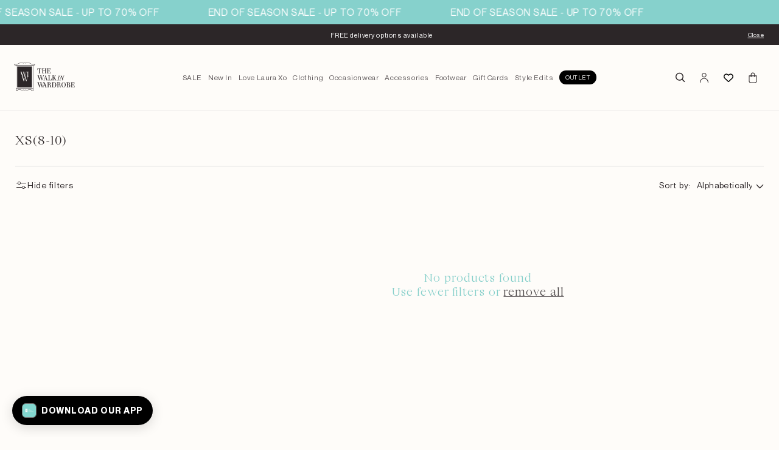

--- FILE ---
content_type: text/html; charset=utf-8
request_url: https://walkinwardrobeonline.com/collections/size-xs8-10/size-14
body_size: 97132
content:
<!doctype html>
<html class="no-js" lang="en">
  <script>
    if (!document.cookie.split('; ').find(row => row.startsWith('password-page='))) {
      document.cookie = "password-page=false; path=/; SameSite=Lax";
    }
    function getCookie(name) {
      const value = `; ${document.cookie}`;
      const parts = value.split(`; ${name}=`);
      if (parts.length === 2) return parts.pop().split(';').shift();
    }
    if (getCookie('password-page') === 'true') {
      document.cookie = "password-page=false; path=/; SameSite=Lax";
      window.location.href = "/";
    }
  </script>
  <head>
    <meta charset="utf-8">
    <meta http-equiv="X-UA-Compatible" content="IE=edge">
    <meta name="viewport" content="width=device-width,initial-scale=1">
    <link rel="canonical" href="https://walkinwardrobeonline.com/collections/size-xs8-10/size-14">
    <link rel="preconnect" href="https://cdn.shopify.com" crossorigin>
    <meta name="theme-color" content="#85cfca">
    <meta name="google-site-verification" content="pjgqM2_wuFRbe-62ya9TCtcTzW2H30iVXQYxQBe5ols">
    <meta name="facebook-domain-verification" content="c5zhq7c9ioaloxgb4pe17rmojjozx3">
    <meta name="p:domain_verify" content="a705320c65961af19cd453259377c80d"><link rel="icon" type="image/png" href="//walkinwardrobeonline.com/cdn/shop/files/fav.png?crop=center&height=32&v=1613682357&width=32"><link rel="preconnect" href="https://fonts.shopifycdn.com" crossorigin><title>
      XS(8-10)
 &ndash; tagged "size-14" &ndash; The Walk in Wardrobe</title>

    

    

<meta property="og:site_name" content="The Walk in Wardrobe">
<meta property="og:url" content="https://walkinwardrobeonline.com/collections/size-xs8-10/size-14">
<meta property="og:title" content="XS(8-10)">
<meta property="og:type" content="website">
<meta property="og:description" content="Shop the latest fashion &amp; trends at the Walk In Wardrobe Online. Discover our collection of women&#39;s clothes &amp; accessories, from dresses to boots, jeans to loungewear. Free delivery options. New items added weekly. Visit us in store in Banbridge, Northern Ireland."><meta name="twitter:card" content="summary_large_image">
<meta name="twitter:title" content="XS(8-10)">
<meta name="twitter:description" content="Shop the latest fashion &amp; trends at the Walk In Wardrobe Online. Discover our collection of women&#39;s clothes &amp; accessories, from dresses to boots, jeans to loungewear. Free delivery options. New items added weekly. Visit us in store in Banbridge, Northern Ireland.">

    <link
      rel="preload"
      href="https://cdn.shopify.com/s/files/1/2203/2845/files/NeueMontreal-Regular.woff2"
      as="font"
      type="font/woff2"
      crossorigin="anonymous"
    >
    <link
      rel="preload"
      href="https://cdn.shopify.com/s/files/1/2203/2845/files/NeueMontreal-Medium.woff2"
      as="font"
      type="font/woff2"
      crossorigin="anonymous"
    >
    <link
      rel="preload"
      href="https://cdn.shopify.com/s/files/1/2203/2845/files/PPNeueMontreal-Bold.woff2"
      as="font"
      type="font/woff2"
      crossorigin="anonymous"
    >
    <link rel="preload" href="//walkinwardrobeonline.com/cdn/shop/t/847/assets/global.js?v=100021060964769553541768196425" as="script">
    <link rel="preload" href="https://code.jquery.com/jquery-3.6.3.min.js" as="script">
    <link rel="preload" href="//walkinwardrobeonline.com/cdn/shop/t/847/assets/base.css?v=50467218771625774561763634931" as="style">
    <link rel="preload" href="//cdn.jsdelivr.net/npm/slick-carousel@1.8.1/slick/slick.css" as="style">
    <link
      rel="preload"
      href="https://cdn.shopify.com/extensions/6dbc201c-1790-46ac-aa7a-ff74aec037e5/wishlist-plus-436/assets/wishlistcollections.css"
      as="style"
    >

    <link rel="stylesheet" type="text/css" href="//cdn.jsdelivr.net/npm/slick-carousel@1.8.1/slick/slick.css">
    <!-- Neue Haas Grotesk Display Pro -->
    <link
      rel="preload"
      href="https://cdn.shopify.com/s/files/1/0456/1656/2332/files/NeueHaasDisplay-Light.woff"
      as="font"
      type="font/woff"
      crossorigin="anonymous"
    >
    <link
      rel="preload"
      href="https://cdn.shopify.com/s/files/1/0456/1656/2332/files/NeueHaasDisplay-Roman.woff"
      as="font"
      type="font/woff"
      crossorigin="anonymous"
    >
    <link
      rel="preload"
      href="https://cdn.shopify.com/s/files/1/0456/1656/2332/files/NeueHaasDisplay-Mediu.woff"
      as="font"
      type="font/woff"
      crossorigin="anonymous"
    >
    <link
      rel="preload"
      href="https://cdn.shopify.com/s/files/1/0456/1656/2332/files/NeueHaasDisplay-Bold.woff"
      as="font"
      type="font/woff"
      crossorigin="anonymous"
    >

    <!-- PP Neue Montreal -->
    <link
      rel="preload"
      href="https://cdn.shopify.com/s/files/1/2203/2845/files/NeueMontreal-Regular.woff2"
      as="font"
      type="font/woff2"
      crossorigin="anonymous"
    >
    <link
      rel="preload"
      href="https://cdn.shopify.com/s/files/1/2203/2845/files/NeueMontreal-Medium.woff2"
      as="font"
      type="font/woff2"
      crossorigin="anonymous"
    >
    <link
      rel="preload"
      href="https://cdn.shopify.com/s/files/1/2203/2845/files/PPNeueMontreal-Bold.woff2"
      as="font"
      type="font/woff2"
      crossorigin="anonymous"
    >

    <!-- Big Daily Short -->
    <link
      rel="preload"
      href="https://cdn.shopify.com/s/files/1/2203/2845/files/BigDailyShort-Light.woff2"
      as="font"
      type="font/woff2"
      crossorigin="anonymous"
    >

    <style>
      @font-face {
         font-family: "Neue Haas Grotesk Display Pro";
         src: url("https://cdn.shopify.com/s/files/1/0456/1656/2332/files/NeueHaasDisplay-Light.woff") format("woff");
         font-weight: 300;
         font-style: normal;
         font-display: swap;
       }
       @font-face {
         font-family: "Neue Haas Grotesk Display Pro";
         src: url("https://cdn.shopify.com/s/files/1/0456/1656/2332/files/NeueHaasDisplay-Roman.woff") format("woff");
         font-weight: 400;
         font-style: normal;
         font-display: swap;
       }
       @font-face {
         font-family: "Neue Haas Grotesk Display Pro";
         src: url("https://cdn.shopify.com/s/files/1/0456/1656/2332/files/NeueHaasDisplay-Mediu.woff") format("woff");
         font-weight: 500;
         font-style: normal;
         font-display: swap;
       }
       @font-face {
         font-family: "Neue Haas Grotesk Display Pro";
         src: url("https://cdn.shopify.com/s/files/1/0456/1656/2332/files/NeueHaasDisplay-Bold.woff") format("woff");
         font-weight: 700;
         font-style: normal;
         font-display: swap;
       }

       @font-face {
         font-family: "PP Neue Montreal";
         src: url("https://cdn.shopify.com/s/files/1/2203/2845/files/NeueMontreal-Regular.woff2") format("woff2");
         font-weight: 400;
         font-style: normal;
         font-display: swap;
       }
       @font-face {
         font-family: "PP Neue Montreal";
         src: url("https://cdn.shopify.com/s/files/1/2203/2845/files/NeueMontreal-Medium.woff2") format("woff2");
         font-weight: 500;
         font-style: normal;
         font-display: swap;
       }
       @font-face {
         font-family: "PP Neue Montreal";
         src: url("https://cdn.shopify.com/s/files/1/2203/2845/files/PPNeueMontreal-Bold.woff2") format("woff2");
         font-weight: 700;
         font-style: normal;
         font-display: swap;
       }

       @font-face {
         font-family: "Big Daily Short";
         src: url("https://cdn.shopify.com/s/files/1/2203/2845/files/BigDailyShort-Light.woff2") format("woff2");
         font-weight: 300;
         font-style: normal;
         font-display: swap;
       }
    </style>
    <style data-shopify>
      @font-face {
  font-family: Assistant;
  font-weight: 400;
  font-style: normal;
  font-display: swap;
  src: url("//walkinwardrobeonline.com/cdn/fonts/assistant/assistant_n4.9120912a469cad1cc292572851508ca49d12e768.woff2") format("woff2"),
       url("//walkinwardrobeonline.com/cdn/fonts/assistant/assistant_n4.6e9875ce64e0fefcd3f4446b7ec9036b3ddd2985.woff") format("woff");
}

      @font-face {
  font-family: Assistant;
  font-weight: 700;
  font-style: normal;
  font-display: swap;
  src: url("//walkinwardrobeonline.com/cdn/fonts/assistant/assistant_n7.bf44452348ec8b8efa3aa3068825305886b1c83c.woff2") format("woff2"),
       url("//walkinwardrobeonline.com/cdn/fonts/assistant/assistant_n7.0c887fee83f6b3bda822f1150b912c72da0f7b64.woff") format("woff");
}

      
      
      @font-face {
  font-family: Assistant;
  font-weight: 400;
  font-style: normal;
  font-display: swap;
  src: url("//walkinwardrobeonline.com/cdn/fonts/assistant/assistant_n4.9120912a469cad1cc292572851508ca49d12e768.woff2") format("woff2"),
       url("//walkinwardrobeonline.com/cdn/fonts/assistant/assistant_n4.6e9875ce64e0fefcd3f4446b7ec9036b3ddd2985.woff") format("woff");
}


      :root {
        --font-body-family: Assistant, sans-serif;
        --font-body-style: normal;
        --font-body-weight: 400;
        --font-body-weight-bold: 700;

        --font-heading-family: 'Big Daily Short';
        --font-heading-style: normal;
        --font-heading-weight: 300;

        --font-body-scale: 1.0;
        --font-heading-scale: 1.0;

        --color-base-text: 44, 38, 40;
        --color-shadow: 44, 38, 40;
        --color-base-background-1: 254, 252, 249;
        --color-base-background-2: 133, 207, 202;
        --color-base-solid-button-labels: 255, 255, 255;
        --color-base-outline-button-labels: 44, 38, 40;
        --color-base-accent-1: 44, 38, 40;
        --color-base-accent-2: 133, 207, 202;
        --payment-terms-background-color: #fefcf9;

        --gradient-base-background-1: #fefcf9;
        --gradient-base-background-2: #85cfca;
        --gradient-base-accent-1: #2c2628;
        --gradient-base-accent-2: #85cfca;

        --media-padding: px;
        --media-border-opacity: 0.05;
        --media-border-width: 1px;
        --media-radius: 0px;
        --media-shadow-opacity: 0.0;
        --media-shadow-horizontal-offset: 0px;
        --media-shadow-vertical-offset: 4px;
        --media-shadow-blur-radius: 5px;
        --media-shadow-visible: 0;

        --page-width: 140rem;
        --page-width-margin: 0rem;

        --product-card-image-padding: 0.0rem;
        --product-card-corner-radius: 0.0rem;
        --product-card-text-alignment: left;
        --product-card-border-width: 0.0rem;
        --product-card-border-opacity: 0.1;
        --product-card-shadow-opacity: 0.0;
        --product-card-shadow-visible: 0;
        --product-card-shadow-horizontal-offset: 0.0rem;
        --product-card-shadow-vertical-offset: 0.4rem;
        --product-card-shadow-blur-radius: 0.5rem;

        --collection-card-image-padding: 0.0rem;
        --collection-card-corner-radius: 0.0rem;
        --collection-card-text-alignment: left;
        --collection-card-border-width: 0.0rem;
        --collection-card-border-opacity: 0.1;
        --collection-card-shadow-opacity: 0.0;
        --collection-card-shadow-visible: 0;
        --collection-card-shadow-horizontal-offset: 0.0rem;
        --collection-card-shadow-vertical-offset: 0.4rem;
        --collection-card-shadow-blur-radius: 0.5rem;

        --blog-card-image-padding: 0.0rem;
        --blog-card-corner-radius: 0.0rem;
        --blog-card-text-alignment: left;
        --blog-card-border-width: 0.0rem;
        --blog-card-border-opacity: 0.1;
        --blog-card-shadow-opacity: 0.0;
        --blog-card-shadow-visible: 0;
        --blog-card-shadow-horizontal-offset: 0.0rem;
        --blog-card-shadow-vertical-offset: 0.4rem;
        --blog-card-shadow-blur-radius: 0.5rem;

        --badge-corner-radius: 0.0rem;

        --popup-border-width: 1px;
        --popup-border-opacity: 0.1;
        --popup-corner-radius: 0px;
        --popup-shadow-opacity: 0.0;
        --popup-shadow-horizontal-offset: 0px;
        --popup-shadow-vertical-offset: 4px;
        --popup-shadow-blur-radius: 5px;

        --drawer-border-width: 1px;
        --drawer-border-opacity: 0.1;
        --drawer-shadow-opacity: 0.0;
        --drawer-shadow-horizontal-offset: 0px;
        --drawer-shadow-vertical-offset: 4px;
        --drawer-shadow-blur-radius: 5px;

        --spacing-sections-desktop: 0px;
        --spacing-sections-mobile: 0px;

        --grid-desktop-vertical-spacing: 20px;
        --grid-desktop-horizontal-spacing: 20px;
        --grid-mobile-vertical-spacing: 10px;
        --grid-mobile-horizontal-spacing: 10px;

        --text-boxes-border-opacity: 0.1;
        --text-boxes-border-width: 0px;
        --text-boxes-radius: 0px;
        --text-boxes-shadow-opacity: 0.0;
        --text-boxes-shadow-visible: 0;
        --text-boxes-shadow-horizontal-offset: 0px;
        --text-boxes-shadow-vertical-offset: 4px;
        --text-boxes-shadow-blur-radius: 5px;

        --buttons-radius: 0px;
        --buttons-radius-outset: 0px;
        --buttons-border-width: 0px;
        --buttons-border-opacity: 1.0;
        --buttons-shadow-opacity: 0.0;
        --buttons-shadow-visible: 0;
        --buttons-shadow-horizontal-offset: 0px;
        --buttons-shadow-vertical-offset: 4px;
        --buttons-shadow-blur-radius: 5px;
        --buttons-border-offset: 0px;

        --inputs-radius: 0px;
        --inputs-border-width: 1px;
        --inputs-border-opacity: 0.55;
        --inputs-shadow-opacity: 0.0;
        --inputs-shadow-horizontal-offset: 0px;
        --inputs-margin-offset: 0px;
        --inputs-shadow-vertical-offset: 4px;
        --inputs-shadow-blur-radius: 5px;
        --inputs-radius-outset: 0px;

        --variant-pills-radius: 40px;
        --variant-pills-border-width: 1px;
        --variant-pills-border-opacity: 0.55;
        --variant-pills-shadow-opacity: 0.0;
        --variant-pills-shadow-horizontal-offset: 0px;
        --variant-pills-shadow-vertical-offset: 4px;
        --variant-pills-shadow-blur-radius: 5px;
      }

      *,
      *::before,
      *::after {
        box-sizing: inherit;
      }

      html {
        box-sizing: border-box;
        font-size: calc(var(--font-body-scale) * 62.5%);
        height: 100%;
      }

      body {
        display: grid;
        grid-template-rows: auto auto 1fr auto;
        grid-template-columns: 100%;
        min-height: 100%;
        margin: 0;
        font-size: 1.5rem;
        letter-spacing: 0.06rem;
        line-height: calc(1 + 0.8 / var(--font-body-scale));
        font-family: var(--font-body-family);
        font-style: var(--font-body-style);
        font-weight: var(--font-body-weight);
      }

      @media screen and (min-width: 750px) {
        body {
          font-size: 1.6rem;
        }
      }
    </style>

    <link href="//walkinwardrobeonline.com/cdn/shop/t/847/assets/base.css?v=50467218771625774561763634931" rel="stylesheet" type="text/css" media="all" />
<link rel="preload" as="font" href="//walkinwardrobeonline.com/cdn/fonts/assistant/assistant_n4.9120912a469cad1cc292572851508ca49d12e768.woff2" type="font/woff2" crossorigin><link rel="preload" as="font" href="//walkinwardrobeonline.com/cdn/fonts/assistant/assistant_n4.9120912a469cad1cc292572851508ca49d12e768.woff2" type="font/woff2" crossorigin><script src="//walkinwardrobeonline.com/cdn/shop/t/847/assets/global.js?v=100021060964769553541768196425" defer="defer"></script>
    <script src="https://code.jquery.com/jquery-3.6.3.min.js"></script>
    <script type="text/javascript" src="//cdn.jsdelivr.net/npm/slick-carousel@1.8.1/slick/slick.min.js"></script>
    <script>window.performance && window.performance.mark && window.performance.mark('shopify.content_for_header.start');</script><meta name="google-site-verification" content="-v7gyjEGKoF9s5VYIWYquMmybWC_TsjhgxlREf5J0Bg">
<meta name="google-site-verification" content="MX1xruuy0XQsaaStcA9Sy3Mr06cD-nL91OXiznM14uc">
<meta name="google-site-verification" content="JauzVpKDp14GSqou9UaqEnQ7Jhkd2xsdoNA4apioSJo">
<meta id="shopify-digital-wallet" name="shopify-digital-wallet" content="/22032845/digital_wallets/dialog">
<meta name="shopify-checkout-api-token" content="0440f40c307c85f844c251418e11eaab">
<meta id="in-context-paypal-metadata" data-shop-id="22032845" data-venmo-supported="false" data-environment="production" data-locale="en_US" data-paypal-v4="true" data-currency="GBP">
<link rel="alternate" type="application/atom+xml" title="Feed" href="/collections/size-xs8-10/size-14.atom" />
<link rel="alternate" hreflang="x-default" href="https://walkinwardrobeonline.com/collections/size-xs8-10/size-14">
<link rel="alternate" hreflang="en-US" href="https://walkinwardrobeonline.com/en-us/collections/size-xs8-10/size-14">
<link rel="alternate" hreflang="en-GB" href="https://walkinwardrobeonline.com/collections/size-xs8-10/size-14">
<link rel="alternate" hreflang="en-IE" href="https://walkinwardrobeonline.ie/collections/size-xs8-10/size-14">
<link rel="alternate" type="application/json+oembed" href="https://walkinwardrobeonline.com/collections/size-xs8-10/size-14.oembed">
<script async="async" src="/checkouts/internal/preloads.js?locale=en-GB"></script>
<script id="apple-pay-shop-capabilities" type="application/json">{"shopId":22032845,"countryCode":"GB","currencyCode":"GBP","merchantCapabilities":["supports3DS"],"merchantId":"gid:\/\/shopify\/Shop\/22032845","merchantName":"The Walk in Wardrobe","requiredBillingContactFields":["postalAddress","email","phone"],"requiredShippingContactFields":["postalAddress","email","phone"],"shippingType":"shipping","supportedNetworks":["visa","maestro","masterCard","discover","elo"],"total":{"type":"pending","label":"The Walk in Wardrobe","amount":"1.00"},"shopifyPaymentsEnabled":true,"supportsSubscriptions":true}</script>
<script id="shopify-features" type="application/json">{"accessToken":"0440f40c307c85f844c251418e11eaab","betas":["rich-media-storefront-analytics"],"domain":"walkinwardrobeonline.com","predictiveSearch":true,"shopId":22032845,"locale":"en"}</script>
<script>var Shopify = Shopify || {};
Shopify.shop = "thewalkinwardrobe.myshopify.com";
Shopify.locale = "en";
Shopify.currency = {"active":"GBP","rate":"1.0"};
Shopify.country = "GB";
Shopify.theme = {"name":"LIVE - Love Laura - Homepage\/Header Update | Glaze","id":187599946112,"schema_name":"Dawn","schema_version":"7.0.1","theme_store_id":null,"role":"main"};
Shopify.theme.handle = "null";
Shopify.theme.style = {"id":null,"handle":null};
Shopify.cdnHost = "walkinwardrobeonline.com/cdn";
Shopify.routes = Shopify.routes || {};
Shopify.routes.root = "/";</script>
<script type="module">!function(o){(o.Shopify=o.Shopify||{}).modules=!0}(window);</script>
<script>!function(o){function n(){var o=[];function n(){o.push(Array.prototype.slice.apply(arguments))}return n.q=o,n}var t=o.Shopify=o.Shopify||{};t.loadFeatures=n(),t.autoloadFeatures=n()}(window);</script>
<script id="shop-js-analytics" type="application/json">{"pageType":"collection"}</script>
<script defer="defer" async type="module" src="//walkinwardrobeonline.com/cdn/shopifycloud/shop-js/modules/v2/client.init-shop-cart-sync_BT-GjEfc.en.esm.js"></script>
<script defer="defer" async type="module" src="//walkinwardrobeonline.com/cdn/shopifycloud/shop-js/modules/v2/chunk.common_D58fp_Oc.esm.js"></script>
<script defer="defer" async type="module" src="//walkinwardrobeonline.com/cdn/shopifycloud/shop-js/modules/v2/chunk.modal_xMitdFEc.esm.js"></script>
<script type="module">
  await import("//walkinwardrobeonline.com/cdn/shopifycloud/shop-js/modules/v2/client.init-shop-cart-sync_BT-GjEfc.en.esm.js");
await import("//walkinwardrobeonline.com/cdn/shopifycloud/shop-js/modules/v2/chunk.common_D58fp_Oc.esm.js");
await import("//walkinwardrobeonline.com/cdn/shopifycloud/shop-js/modules/v2/chunk.modal_xMitdFEc.esm.js");

  window.Shopify.SignInWithShop?.initShopCartSync?.({"fedCMEnabled":true,"windoidEnabled":true});

</script>
<script>(function() {
  var isLoaded = false;
  function asyncLoad() {
    if (isLoaded) return;
    isLoaded = true;
    var urls = ["https:\/\/www.paypal.com\/tagmanager\/pptm.js?id=75372901-de4d-4a09-b6f4-82b0a693863c\u0026shop=thewalkinwardrobe.myshopify.com","https:\/\/ecommplugins-scripts.trustpilot.com\/v2.1\/js\/header.min.js?settings=eyJrZXkiOiJmcURJdlVhZjBkbERiQzZlIiwicyI6InNrdSJ9\u0026shop=thewalkinwardrobe.myshopify.com","https:\/\/ecommplugins-trustboxsettings.trustpilot.com\/thewalkinwardrobe.myshopify.com.js?settings=1736432716027\u0026shop=thewalkinwardrobe.myshopify.com","https:\/\/widget.trustpilot.com\/bootstrap\/v5\/tp.widget.sync.bootstrap.min.js?shop=thewalkinwardrobe.myshopify.com","https:\/\/config.gorgias.chat\/bundle-loader\/01GYCC92TRHMERVF6PF7WM4BXZ?source=shopify1click\u0026shop=thewalkinwardrobe.myshopify.com","https:\/\/static.klaviyo.com\/onsite\/js\/klaviyo.js?company_id=QAYsz5\u0026shop=thewalkinwardrobe.myshopify.com","https:\/\/cdn.rebuyengine.com\/onsite\/js\/rebuy.js?shop=thewalkinwardrobe.myshopify.com","https:\/\/cdn.9gtb.com\/loader.js?g_cvt_id=62304d43-b6c1-477d-b323-09b0ee5ffb44\u0026shop=thewalkinwardrobe.myshopify.com","\/\/cdn.shopify.com\/proxy\/9444084d72dc9e2ed6a800b73cf091c1351dd8f8c22663db2b745abfb1dca252\/my.loopz.io\/js\/shopify-gift-card-product.js?spid=15419590967680\u0026pid=1341314e-1563-4b3e-927c-a50e9db795fb\u0026ph=loopz-gift-card\u0026eooos=true\u0026ocp=false\u0026opov=false\u0026hash=892f8fc9-220b-441f-ab94-8b0a6fbe3e86\u0026shop=thewalkinwardrobe.myshopify.com\u0026sp-cache-control=cHVibGljLCBtYXgtYWdlPTkwMA","\/\/cdn.shopify.com\/proxy\/0e7047709ddf7a38b6489c8206fbaf9a256ab013838d655ec4c0ff0d82586c99\/d1639lhkj5l89m.cloudfront.net\/js\/storefront\/uppromote.js?shop=thewalkinwardrobe.myshopify.com\u0026sp-cache-control=cHVibGljLCBtYXgtYWdlPTkwMA"];
    for (var i = 0; i < urls.length; i++) {
      var s = document.createElement('script');
      s.type = 'text/javascript';
      s.async = true;
      s.src = urls[i];
      var x = document.getElementsByTagName('script')[0];
      x.parentNode.insertBefore(s, x);
    }
  };
  if(window.attachEvent) {
    window.attachEvent('onload', asyncLoad);
  } else {
    window.addEventListener('load', asyncLoad, false);
  }
})();</script>
<script id="__st">var __st={"a":22032845,"offset":0,"reqid":"27797a5d-b82f-438f-a43f-b3186855b3ea-1769449302","pageurl":"walkinwardrobeonline.com\/collections\/size-xs8-10\/size-14","u":"aff7a13f531f","p":"collection","rtyp":"collection","rid":260578050109};</script>
<script>window.ShopifyPaypalV4VisibilityTracking = true;</script>
<script id="captcha-bootstrap">!function(){'use strict';const t='contact',e='account',n='new_comment',o=[[t,t],['blogs',n],['comments',n],[t,'customer']],c=[[e,'customer_login'],[e,'guest_login'],[e,'recover_customer_password'],[e,'create_customer']],r=t=>t.map((([t,e])=>`form[action*='/${t}']:not([data-nocaptcha='true']) input[name='form_type'][value='${e}']`)).join(','),a=t=>()=>t?[...document.querySelectorAll(t)].map((t=>t.form)):[];function s(){const t=[...o],e=r(t);return a(e)}const i='password',u='form_key',d=['recaptcha-v3-token','g-recaptcha-response','h-captcha-response',i],f=()=>{try{return window.sessionStorage}catch{return}},m='__shopify_v',_=t=>t.elements[u];function p(t,e,n=!1){try{const o=window.sessionStorage,c=JSON.parse(o.getItem(e)),{data:r}=function(t){const{data:e,action:n}=t;return t[m]||n?{data:e,action:n}:{data:t,action:n}}(c);for(const[e,n]of Object.entries(r))t.elements[e]&&(t.elements[e].value=n);n&&o.removeItem(e)}catch(o){console.error('form repopulation failed',{error:o})}}const l='form_type',E='cptcha';function T(t){t.dataset[E]=!0}const w=window,h=w.document,L='Shopify',v='ce_forms',y='captcha';let A=!1;((t,e)=>{const n=(g='f06e6c50-85a8-45c8-87d0-21a2b65856fe',I='https://cdn.shopify.com/shopifycloud/storefront-forms-hcaptcha/ce_storefront_forms_captcha_hcaptcha.v1.5.2.iife.js',D={infoText:'Protected by hCaptcha',privacyText:'Privacy',termsText:'Terms'},(t,e,n)=>{const o=w[L][v],c=o.bindForm;if(c)return c(t,g,e,D).then(n);var r;o.q.push([[t,g,e,D],n]),r=I,A||(h.body.append(Object.assign(h.createElement('script'),{id:'captcha-provider',async:!0,src:r})),A=!0)});var g,I,D;w[L]=w[L]||{},w[L][v]=w[L][v]||{},w[L][v].q=[],w[L][y]=w[L][y]||{},w[L][y].protect=function(t,e){n(t,void 0,e),T(t)},Object.freeze(w[L][y]),function(t,e,n,w,h,L){const[v,y,A,g]=function(t,e,n){const i=e?o:[],u=t?c:[],d=[...i,...u],f=r(d),m=r(i),_=r(d.filter((([t,e])=>n.includes(e))));return[a(f),a(m),a(_),s()]}(w,h,L),I=t=>{const e=t.target;return e instanceof HTMLFormElement?e:e&&e.form},D=t=>v().includes(t);t.addEventListener('submit',(t=>{const e=I(t);if(!e)return;const n=D(e)&&!e.dataset.hcaptchaBound&&!e.dataset.recaptchaBound,o=_(e),c=g().includes(e)&&(!o||!o.value);(n||c)&&t.preventDefault(),c&&!n&&(function(t){try{if(!f())return;!function(t){const e=f();if(!e)return;const n=_(t);if(!n)return;const o=n.value;o&&e.removeItem(o)}(t);const e=Array.from(Array(32),(()=>Math.random().toString(36)[2])).join('');!function(t,e){_(t)||t.append(Object.assign(document.createElement('input'),{type:'hidden',name:u})),t.elements[u].value=e}(t,e),function(t,e){const n=f();if(!n)return;const o=[...t.querySelectorAll(`input[type='${i}']`)].map((({name:t})=>t)),c=[...d,...o],r={};for(const[a,s]of new FormData(t).entries())c.includes(a)||(r[a]=s);n.setItem(e,JSON.stringify({[m]:1,action:t.action,data:r}))}(t,e)}catch(e){console.error('failed to persist form',e)}}(e),e.submit())}));const S=(t,e)=>{t&&!t.dataset[E]&&(n(t,e.some((e=>e===t))),T(t))};for(const o of['focusin','change'])t.addEventListener(o,(t=>{const e=I(t);D(e)&&S(e,y())}));const B=e.get('form_key'),M=e.get(l),P=B&&M;t.addEventListener('DOMContentLoaded',(()=>{const t=y();if(P)for(const e of t)e.elements[l].value===M&&p(e,B);[...new Set([...A(),...v().filter((t=>'true'===t.dataset.shopifyCaptcha))])].forEach((e=>S(e,t)))}))}(h,new URLSearchParams(w.location.search),n,t,e,['guest_login'])})(!0,!0)}();</script>
<script integrity="sha256-4kQ18oKyAcykRKYeNunJcIwy7WH5gtpwJnB7kiuLZ1E=" data-source-attribution="shopify.loadfeatures" defer="defer" src="//walkinwardrobeonline.com/cdn/shopifycloud/storefront/assets/storefront/load_feature-a0a9edcb.js" crossorigin="anonymous"></script>
<script data-source-attribution="shopify.dynamic_checkout.dynamic.init">var Shopify=Shopify||{};Shopify.PaymentButton=Shopify.PaymentButton||{isStorefrontPortableWallets:!0,init:function(){window.Shopify.PaymentButton.init=function(){};var t=document.createElement("script");t.src="https://walkinwardrobeonline.com/cdn/shopifycloud/portable-wallets/latest/portable-wallets.en.js",t.type="module",document.head.appendChild(t)}};
</script>
<script data-source-attribution="shopify.dynamic_checkout.buyer_consent">
  function portableWalletsHideBuyerConsent(e){var t=document.getElementById("shopify-buyer-consent"),n=document.getElementById("shopify-subscription-policy-button");t&&n&&(t.classList.add("hidden"),t.setAttribute("aria-hidden","true"),n.removeEventListener("click",e))}function portableWalletsShowBuyerConsent(e){var t=document.getElementById("shopify-buyer-consent"),n=document.getElementById("shopify-subscription-policy-button");t&&n&&(t.classList.remove("hidden"),t.removeAttribute("aria-hidden"),n.addEventListener("click",e))}window.Shopify?.PaymentButton&&(window.Shopify.PaymentButton.hideBuyerConsent=portableWalletsHideBuyerConsent,window.Shopify.PaymentButton.showBuyerConsent=portableWalletsShowBuyerConsent);
</script>
<script data-source-attribution="shopify.dynamic_checkout.cart.bootstrap">document.addEventListener("DOMContentLoaded",(function(){function t(){return document.querySelector("shopify-accelerated-checkout-cart, shopify-accelerated-checkout")}if(t())Shopify.PaymentButton.init();else{new MutationObserver((function(e,n){t()&&(Shopify.PaymentButton.init(),n.disconnect())})).observe(document.body,{childList:!0,subtree:!0})}}));
</script>
<link id="shopify-accelerated-checkout-styles" rel="stylesheet" media="screen" href="https://walkinwardrobeonline.com/cdn/shopifycloud/portable-wallets/latest/accelerated-checkout-backwards-compat.css" crossorigin="anonymous">
<style id="shopify-accelerated-checkout-cart">
        #shopify-buyer-consent {
  margin-top: 1em;
  display: inline-block;
  width: 100%;
}

#shopify-buyer-consent.hidden {
  display: none;
}

#shopify-subscription-policy-button {
  background: none;
  border: none;
  padding: 0;
  text-decoration: underline;
  font-size: inherit;
  cursor: pointer;
}

#shopify-subscription-policy-button::before {
  box-shadow: none;
}

      </style>
<script id="sections-script" data-sections="header,footer" defer="defer" src="//walkinwardrobeonline.com/cdn/shop/t/847/compiled_assets/scripts.js?v=104653"></script>
<script>window.performance && window.performance.mark && window.performance.mark('shopify.content_for_header.end');</script>
<link
        rel="stylesheet"
        href="//walkinwardrobeonline.com/cdn/shop/t/847/assets/component-predictive-search.css?v=137035329195904248131763631798"
        media="print"
        onload="this.media='all'"
      ><script>
      document.documentElement.className = document.documentElement.className.replace('no-js', 'js');
      if (Shopify.designMode) {
        document.documentElement.classList.add('shopify-design-mode');
      }
    </script>

    <script>
    
    
    
    
    var gsf_conversion_data = {page_type : '', event : '', data : {shop_currency : "GBP"}};
    
</script>

    

    <script>
      (function (h, o, t, j, a, r) {
        h.hj =
          h.hj ||
          function () {
            (h.hj.q = h.hj.q || []).push(arguments);
          };
        h._hjSettings = { hjid: 3873033, hjsv: 6 };
        a = o.getElementsByTagName('head')[0];
        r = o.createElement('script');
        r.async = 1;
        r.src = t + h._hjSettings.hjid + j + h._hjSettings.hjsv;
        a.appendChild(r);
      })(window, document, 'https://static.hotjar.com/c/hotjar-', '.js?sv=');
    </script>
    

    
<style>
    
        @font-face {
  font-family: Assistant;
  font-weight: 400;
  font-style: normal;
  font-display: swap;
  src: url("//walkinwardrobeonline.com/cdn/fonts/assistant/assistant_n4.9120912a469cad1cc292572851508ca49d12e768.woff2") format("woff2"),
       url("//walkinwardrobeonline.com/cdn/fonts/assistant/assistant_n4.6e9875ce64e0fefcd3f4446b7ec9036b3ddd2985.woff") format("woff");
}

    
    :root {
        --swym-popup-font-family: "PP Neue Montreal", sans-serif;
        --swym-popup-overlay-bg-color: #000000;
        --swym-popup-overlay-opacity: calc(85/100.00);
        --swym-popup-bg-color: #FFFFFF;
        --swym-popup-font-family: Assistant, sans-serif;
        --swym-popup-border: 1px solid #1E1E1E;
        --swym-popup-border-radius: 10px;
        
        --swym-popup-header-bg-color: transparent;
        --swym-popup-header-text-color: #1E1E1E;
        --swym-popup-header-text-alignment : left;
        --swym-popup-header-text-font-size : 16px;
        --swym-popup-header-text-font-weight : 400;
        
        --swym-popup-body-details-alignment: left;
        --swym-popup-body-details-text-color: #1E1E1E;
        
        --swym-popup-body-vendor-font-size : 10px;
        --swym-popup-body-vendor-font-weight :400;
        --swym-popup-vendor-display-style: block; 
        --swym-popup-vendor-text-color: #6D7175;
        
        --swym-popup-body-title-font-size : 14px;
        --swym-popup-body-title-font-weight : 400;
        --swym-popup-body-title-text-color: #4D4D4D;
        
        --swym-popup-body-variant-title-font-size : 13px;
        --swym-popup-body-variant-title-font-weight : 400;
        --swym-popup-body-variant-title-text-color: #6D7175;
        
        --swym-popup-body-variant-price-font-size : 16px;
        --swym-popup-body-variant-price-font-weight : 400;
        --swym-popup-body-variant-price-text-color: #4D4D4D;
        
        --swym-popup-body-preferences-font-size : 10px;
        --swym-popup-body-preferences-font-weight : 400;
        --swym-popup-body-preferences-text-color: #4D4D4D;
        --swym-popup-body-preferences-text-alignment: left;
        
        --swym-popup-variant-selector-border: 1px solid #EBEBEB;
        --swym-popup-variant-selector-border-radius: 4px;
        --swym-popup-variant-selector-text-alignment: left;
        --swym-popup-variant-selector-padding: 10px;
        --swym-popup-options-title-font-size: 12px;
        --swym-popup-options-title-font-weight: 500;
        --swym-popup-options-title-color: #4D4D4D;
        --swym-popup-options-values-font-size: 10px;
        --swym-popup-options-values-font-weight: 400;
        --swym-popup-options-values-color: #808080;
        --swym-selected-filter-label-color: #FFFFFF;
        --swym-selected-filter-label-bg-color: #393D51;
        
        --swym-popup-body-select-list-font-size : 10px;
        --swym-popup-body-select-list-font-weight : 400;
        --swym-popup-body-select-list-text-color: #4D4D4D;
        --swym-popup-body-select-list-text-alignment: left;
        
        --swym-popup-body-lists-font-size : 12px;
        --swym-popup-body-lists-font-weight : 400;
        --swym-popup-body-lists-text-color: #393D51;
        --swym-popup-body-lists-checkbox-alignment: row;
        --swym-popup-body-lists-checkbox-accent-color: #393D51;
        
        --swym-popup-create-new-list-btn-font-size : 14px;
        --swym-popup-create-new-list-btn-font-weight : 400;
        --swym-popup-create-new-list-btn-text-color: #4D4D4D;
        --swym-popup-create-new-list-btn-bg-color: #FFFFFF;
        --swym-popup-create-new-list-btn-text-alignment: left;
        --swym-popup-create-new-list-btn-border: none;
        --swym-popup-create-new-list-btn-border-radius: 0;
        
        --swym-popup-add-to-list-btn-font-size : 14px;
        --swym-popup-add-to-list-btn-font-weight : 400;
        --swym-popup-add-to-list-btn-text-color: #FFFFFF;
        --swym-popup-add-to-list-btn-bg-color: #393D51;
        --swym-popup-add-to-list-btn-text-alignment: center;
        --swym-popup-add-to-list-btn-height: 40px;
        --swym-popup-add-to-list-btn-border: none;
        --swym-popup-add-to-list-btn-border-radius: 10px;
        
        --swym-popup-add-to-list-disabled-btn-text-color: #FFFFFF;
        --swym-popup-add-to-list-disabled-btn-bg-color: #808080;
        
        --swym-create-list-popup-bg-color: #FFFFFF;
        --swym-create-list-popup-border: 1px solid #1E1E1E;
        --swym-create-list-popup-border-radius: 10px;
        
        --swym-popup-add-to-list-submit-btn-font-size : 14px;
        --swym-popup-add-to-list-submit-btn-font-weight : 400;
        --swym-popup-add-to-list-submit-btn-text-color: #FFFFFF;
        --swym-popup-add-to-list-submit-btn-bg-color: #393D51;
        --swym-popup-add-to-list-submit-btn-text-alignment: center;
        --swym-popup-add-to-list-submit-btn-height: 40px;
        --swym-popup-add-to-list-submit-btn-border: 1px solid #EBEBEB;
        --swym-popup-add-to-list-submit-btn-border-radius: 10px;
    }
</style>

<script>const themeSettings = {"redirect_url":null,"popup_message":"\u003cp\u003e\u003cstrong\u003ePlease note:\u003c\/strong\u003e Puffa Coats aren't eligible for Christmas packaging due to their size.\u003c\/p\u003e","pro_icon1":null,"pro_cont1":"","pro_text1":"\/pages\/about-us","pro_icon2":null,"pro_cont2":"Tracked Worldwide Delivery","pro_text2":"\/pages\/shipping","pro_icon3":null,"pro_cont3":"Excellent Customer Reviews","pro_cont4":"","pro_icon5":null,"pro_cont5":"","enable_outlet":true,"colors_solid_button_labels":"#ffffff","colors_accent_1":"#2c2628","gradient_accent_1":"","colors_accent_2":"#85cfca","gradient_accent_2":"","colors_text":"#2c2628","colors_outline_button_labels":"#2c2628","colors_background_1":"#fefcf9","gradient_background_1":"","colors_background_2":"#85cfca","gradient_background_2":"","tag":"WINTER50","card_text":"END OF SEASON SALE","product_text":"END OF SEASON SALE","bg_color":"#85cfca","color":"#ffffff","type_header_font":{"error":"json not allowed for this object"},"heading_scale":100,"type_body_font":{"error":"json not allowed for this object"},"body_scale":100,"page_width":1400,"spacing_sections":0,"spacing_grid_horizontal":20,"spacing_grid_vertical":20,"global_bar_text":"All Prices Are Inclusive Of VAT and Duties","global_bar_link":"\/pages\/irelandseye-and-ellie-dunne","global_bar_text_US":"Increasingly our customers from the UK are experiencing issues with additional charges, please take this into consideration when ordering.","shipping_calculator":"Enabled","shipping_calculator_heading":"Get shipping estimates","shipping_calculator_default_country":"United Kingdom","shipping_calculator_submit_button_label":"Calculate shipping","shipping_calculator_submit_button_label_disabled":"Calculating...","buttons_border_thickness":0,"buttons_border_opacity":100,"buttons_radius":0,"buttons_shadow_opacity":0,"buttons_shadow_horizontal_offset":0,"buttons_shadow_vertical_offset":4,"buttons_shadow_blur":5,"variant_pills_border_thickness":1,"variant_pills_border_opacity":55,"variant_pills_radius":40,"variant_pills_shadow_opacity":0,"variant_pills_shadow_horizontal_offset":0,"variant_pills_shadow_vertical_offset":4,"variant_pills_shadow_blur":5,"inputs_border_thickness":1,"inputs_border_opacity":55,"inputs_radius":0,"inputs_shadow_opacity":0,"inputs_shadow_horizontal_offset":0,"inputs_shadow_vertical_offset":4,"inputs_shadow_blur":5,"card_style":"standard","card_image_padding":0,"card_text_alignment":"left","card_color_scheme":"background-2","card_border_thickness":0,"card_border_opacity":10,"card_corner_radius":0,"card_shadow_opacity":0,"card_shadow_horizontal_offset":0,"card_shadow_vertical_offset":4,"card_shadow_blur":5,"collection_card_style":"standard","collection_card_image_padding":0,"collection_card_text_alignment":"left","collection_card_color_scheme":"background-2","collection_card_border_thickness":0,"collection_card_border_opacity":10,"collection_card_corner_radius":0,"collection_card_shadow_opacity":0,"collection_card_shadow_horizontal_offset":0,"collection_card_shadow_vertical_offset":4,"collection_card_shadow_blur":5,"blog_card_style":"standard","blog_card_image_padding":0,"blog_card_text_alignment":"left","blog_card_color_scheme":"background-2","blog_card_border_thickness":0,"blog_card_border_opacity":10,"blog_card_corner_radius":0,"blog_card_shadow_opacity":0,"blog_card_shadow_horizontal_offset":0,"blog_card_shadow_vertical_offset":4,"blog_card_shadow_blur":5,"text_boxes_border_thickness":0,"text_boxes_border_opacity":10,"text_boxes_radius":0,"text_boxes_shadow_opacity":0,"text_boxes_shadow_horizontal_offset":0,"text_boxes_shadow_vertical_offset":4,"text_boxes_shadow_blur":5,"media_border_thickness":1,"media_border_opacity":5,"media_radius":0,"media_shadow_opacity":0,"media_shadow_horizontal_offset":0,"media_shadow_vertical_offset":4,"media_shadow_blur":5,"popup_border_thickness":1,"popup_border_opacity":10,"popup_corner_radius":0,"popup_shadow_opacity":0,"popup_shadow_horizontal_offset":0,"popup_shadow_vertical_offset":4,"popup_shadow_blur":5,"drawer_border_thickness":1,"drawer_border_opacity":10,"drawer_shadow_opacity":0,"drawer_shadow_horizontal_offset":0,"drawer_shadow_vertical_offset":4,"drawer_shadow_blur":5,"badge_position":"top left","badge_corner_radius":0,"sale_badge_color_scheme":"accent-2","sold_out_badge_color_scheme":"inverse","accent_icons":"text","social_twitter_link":"","social_facebook_link":"https:\/\/www.facebook.com\/TheWalkInWardrobeOnline\/","social_pinterest_link":"https:\/\/www.pinterest.co.uk\/walkinwardrobeonline\/boards\/","social_instagram_link":"https:\/\/www.instagram.com\/walkinwardrobe","social_tiktok_link":"https:\/\/www.tiktok.com\/tag\/walkinwardrobe","social_tumblr_link":"","social_snapchat_link":"","social_youtube_link":"","social_vimeo_link":"","predictive_search_enabled":true,"predictive_search_show_vendor":false,"predictive_search_show_price":true,"favicon":"\/\/walkinwardrobeonline.com\/cdn\/shop\/files\/fav.png?v=1613682357","currency_code_enabled":false,"cart_type":"drawer","show_vendor":false,"show_cart_note":false,"cart_drawer_collection":"","cart_show_free_shipping_threshold":true,"cart_drawer_announcebar":"You Qualify for Free Shipping","cart_free_shipping_threshold":"1200","cart_free_shipping_congratulations":"You Qualify for Free Shipping","cart_reserve_text":"YOUR CART IS RESERVED FOR:","cart_reserve_time":"35:00","gift_product_label":"","gift_product":"","svg_1":"free-tracked","text_1":"\u003cp\u003e\u003cstrong\u003e5 STAR REVIEWS\u003cbr\/\u003e\u003c\/strong\u003eLocally owned business\u003c\/p\u003e","url_1":null,"svg_2":"free-tracked","text_2":"\u003cp\u003e\u003cstrong\u003eINTERNATIONAL SHIPPING\u003c\/strong\u003e\u003cbr\/\u003etaxes and duties included\u003c\/p\u003e","svg_3":"customer-service","text_3":"\u003cp\u003e\u003cstrong\u003eSECURE PAYMENTS\u003c\/strong\u003e\u003cbr\/\u003eVisa, Mastercard, Amex, PayPal \u0026 more\u003c\/p\u003e","url_3":null,"svg_4":"","text_4":"","easysize_shop_id":"23eba831ae","easysize_placeholder":".variant-wrapper","easysize_size_selector":".variant-wrapper","easysize_order_button_id":".product-form__submit","easysize_product_brand":"irelands-eye-online","easysize_language":"english","easysize_size_update_function":"function(size) {\n    var size_element = document.querySelector('input[value=\"'+ size +'\"]');\n    if (size_element) {\n      size_element.click();\n      console.info(\"Easysize: Size element clicked\", size_element);\n      return true;\n    }\n    return false;\n  }","easysize_size_track_function":"document.querySelectorAll('input[name=\"size\"]').forEach(function(el) {\n  el.addEventListener('click', function(x) {\n    easy_size.sizeChangedTo(this.value);\n    console.info(\"Easysize: Size changed to\", this.value);\n  });\n});","mapped_genders":"{'maleMapping': [''], 'femaleMapping': [''], 'defaultMapping': ['Female']}","swym_vs_text_font_family":{"error":"json not allowed for this object"},"swym_vs_bg_color":"#FFFFFF","swym_vs_overlay_bg_color":"#000000","swym_vs_overlay_opacity":85,"swym_vs_enable_border":true,"swym_vs_border_color":"#1E1E1E","swym_vs_border_width":1,"swym_vs_enable_border_radius":true,"swym_vs_border_radius":10,"swym_vs_layout":"carousel","desktopModalTitle":"Add to Wishlist","swym_vs_header_close_icon":"\u003csvg xmlns=\"http:\/\/www.w3.org\/2000\/svg\" width=\"20\" height=\"20\" viewBox=\"0 0 24 24\"\u003e\u003cpath d=\"M23 20.168l-8.185-8.187 8.185-8.174-2.832-2.807-8.182 8.179-8.176-8.179-2.81 2.81 8.186 8.196-8.186 8.184 2.81 2.81 8.203-8.192 8.18 8.192z\"\/\u003e\u003c\/svg\u003e","swym_vs_header_bg_color":"transparent","swym_vs_header_text_color":"#1E1E1E","swym_vs_header_text_alignment":"left","swym_vs_header_text_font_size":16,"swym_vs_header_text_font_weight":400,"swym_vs_body_text_color":"#1E1E1E","swym_vs_body_text_alignment":"left","swymShowVendor":true,"swym_vs_body_vendor_font_size":10,"swym_vs_body_vendor_font_weight":400,"swym_vs_body_vendor_text_color":"#6D7175","swym_vs_body_title_font_size":14,"swym_vs_body_title_font_weight":400,"swym_vs_body_title_text_color":"#4D4D4D","swym_vs_body_variant_title_font_size":13,"swym_vs_body_variant_title_font_weight":400,"swym_vs_body_variant_title_text_color":"#6D7175","swym_vs_body_variant_price_font_size":16,"swym_vs_body_variant_price_font_weight":400,"swym_vs_body_variant_price_text_color":"#4D4D4D","singleWishlistButtonAddText":"Add to Wishlist","singleWishlistButtonRemoveText":"Remove from Wishlist","defaultWishlistTitle":"My Wishlist","addedToSingleList":" Wishlist","addedToMultipleLists":" Wishlists","selectPreferenceText":"Select preference","swym_vs_body_preferences_font_size":10,"swym_vs_body_preferences_font_weight":400,"swym_vs_body_preferences_text_alignment":"left","swym_vs_body_preferences_text_color":"#4D4D4D","swym_variant_selector_enable_border":true,"swym_variant_selector_border_color":"#EBEBEB","swym_variant_selector_border_width":1,"swym_variant_selector_enable_border_radius":true,"sswym_variant_selector_border_radius":4,"swym_variant_selector_padding":10,"swym_variant_selector_text_alignment":"left","swym_vs_option_title_font_size":12,"swym_vs_option_title_font_weight":500,"swym_vs_option_title_text_color":"#4D4D4D","swym_vs_option_values_font_size":10,"swym_vs_option_values_font_weight":400,"swym_vs_option_values_text_color":"#808080","swym_selected_filter_label_color":"#FFFFFF","swym_selected_filter_label_bg_color":"#393D51","addToWishlistTextNoListSelected":"Select List","addToWishlistTextAddState":"Add to Wishlist","addToWishlistTextUpdateState":"Update Lists","swym_vs_add_to_list_btn_height":40,"swym_vs_add_to_list_btn_font_size":14,"swym_vs_add_to_list_btn_font_weight":400,"swym_vs_add_to_list_btn_text_color":"#FFFFFF","swym_vs_add_to_list_btn_bg_color":"#393D51","swym_vs_add_to_list_btn_text_alignment":"center","swym_vs_add_to_list_btn_enable_border":false,"swym_vs_add_to_list_btn_border_color":"#EBEBEB","swym_vs_add_to_list_btn_border_width":1,"swym_vs_add_to_list_btn_enable_border_radius":true,"swym_vs_add_to_list_btn_border_radius":10,"swym_vs_add_to_list_disabled_btn_text_color":"#FFFFFF","swym_vs_add_to_list_disabled_btn_bg_color":"#808080","selectWishlistText":"Select Wishlists to update","swym_vs_body_select_list_font_size":10,"swym_vs_body_select_list_font_weight":400,"swym_vs_body_select_list_text_alignment":"left","swym_vs_body_select_list_text_color":"#4D4D4D","swym_vs_body_lists_font_size":12,"swym_vs_body_lists_font_weight":400,"swym_vs_body_lists_text_color":"#393D51","swym_vs_body_lists_checkbox_placement":true,"swym_vs_body_lists_selected_checkbox_color":"#393D51","createListButtonText":"+ Create New Wishlist","swym_vs_create_new_list_btn_font_size":14,"swym_vs_create_new_list_btn_font_weight":400,"swym_vs_create_new_list_btn_text_color":"#4D4D4D","swym_vs_create_new_list_btn_bg_color":"#FFFFFF","swym_vs_create_new_list_btn_text_alignment":"left","swym_vs_create_new_list_btn_enable_border":false,"swym_vs_create_new_list_btn_border_color":"#EBEBEB","swym_vs_create_new_list_btn_border_width":1,"swym_vs_create_new_list_btn_enable_border_radius":false,"swym_vs_create_new_list_btn_border_radius":4,"swym_create_list_popup_bg_color":"#FFFFFF","swym_create_list_popup_enable_border":true,"swym_create_list_popup_border_color":"#1E1E1E","swym_create_list_popup_border_width":1,"swym_create_list_popup_enable_border_radius":true,"swym_create_list_popup_border_radius":10,"createListGuideText":"Wishlist Name","createListModalTitle":"Create New Wishlist","confirmNewListButtonText":"Save","createListInputPlaceHolder":"Enter name","swym_vs_add_to_list_submit_btn_height":40,"swym_vs_add_to_list_submit_btn_font_size":14,"swym_vs_add_to_list_submit_btn_font_weight":400,"swym_vs_add_to_list_submit_btn_text_color":"#FFFFFF","swym_vs_add_to_list_submit_btn_bg_color":"#393D51","swym_vs_add_to_list_submit_btn_text_alignment":"center","swym_vs_add_to_list_submit_btn_enable_border":true,"swym_vs_add_to_list_submit_btn_border_color":"#EBEBEB","swym_vs_add_to_list_submit_btn_border_width":1,"swym_vs_add_to_list_submit_btn_enable_border_radius":true,"swym_vs_add_to_list_submit_btn_border_radius":10,"listNameError":"List name must be atleast 3 characters and lesser than 50 characters!","listNameNotUniqueError":" already exists! Please enter a unique name.","listLimitErrorMessage":"List limit of 10 Wishlists reached, please delete a wishlist to create newer wishlists.","notificationAddText":"has been added to your Wishlist!","notification Remove Text":" has been removed from your Wishlist","notificationUpdateText":"has been added to","checkout_logo_image":null,"checkout_logo_position":"left","checkout_logo_size":"large","checkout_body_background_color":"#fff","checkout_input_background_color_mode":"white","checkout_sidebar_background_color":"#fafafa","checkout_heading_font":"-apple-system, BlinkMacSystemFont, 'Segoe UI', Roboto, Helvetica, Arial, sans-serif, 'Apple Color Emoji', 'Segoe UI Emoji', 'Segoe UI Symbol'","checkout_body_font":"-apple-system, BlinkMacSystemFont, 'Segoe UI', Roboto, Helvetica, Arial, sans-serif, 'Apple Color Emoji', 'Segoe UI Emoji', 'Segoe UI Symbol'","checkout_accent_color":"#333333","checkout_button_color":"#438983","checkout_error_color":"#e22120","customer_layout":"customer_area"};</script>
    <link href="//walkinwardrobeonline.com/cdn/shop/t/847/assets/swym-variant-selector.css?v=52041998389325281751763631860" rel="stylesheet" type="text/css" media="all" />
    <script src="//walkinwardrobeonline.com/cdn/shop/t/847/assets/swym-variant-selector.js?v=151700846064519692011763631861" defer></script>

    
  <!-- BEGIN app block: shopify://apps/tapcart-mobile-app/blocks/ck_loader/604cad6b-3841-4da3-b864-b96622b4adb8 --><script id="tc-ck-loader">
  (function () {
    if (!window?.Shopify?.shop?.length) return;
    
    const shopStore = window.Shopify.shop;
    const environment = 'production'; // local, staging, production;

    const srcUrls = {
      local: 'http://localhost:3005/dist/tc-plugins.es.js', // local dev server URL defined in vite.config.js
      staging: 'https://unpkg.com/tapcart-capture-kit@staging/dist/tc-plugins.es.js',
      production: 'https://unpkg.com/tapcart-capture-kit@production/dist/tc-plugins.es.js',
    };
    const srcUrl = srcUrls[environment] || srcUrls.production;

    window['tapcartParams'] = { shopStore, environment };

    // Create a new script element with type module
    const moduleScript = document.createElement('script');
    moduleScript.type = 'module';
    moduleScript.src = srcUrl;
    document.head.appendChild(moduleScript);

    moduleScript.onerror = function () {
      console.error('Capture kit failed to load.');
    };
  })();
</script>

<!-- END app block --><!-- BEGIN app block: shopify://apps/klaviyo-email-marketing-sms/blocks/klaviyo-onsite-embed/2632fe16-c075-4321-a88b-50b567f42507 -->












  <script async src="https://static.klaviyo.com/onsite/js/QAYsz5/klaviyo.js?company_id=QAYsz5"></script>
  <script>!function(){if(!window.klaviyo){window._klOnsite=window._klOnsite||[];try{window.klaviyo=new Proxy({},{get:function(n,i){return"push"===i?function(){var n;(n=window._klOnsite).push.apply(n,arguments)}:function(){for(var n=arguments.length,o=new Array(n),w=0;w<n;w++)o[w]=arguments[w];var t="function"==typeof o[o.length-1]?o.pop():void 0,e=new Promise((function(n){window._klOnsite.push([i].concat(o,[function(i){t&&t(i),n(i)}]))}));return e}}})}catch(n){window.klaviyo=window.klaviyo||[],window.klaviyo.push=function(){var n;(n=window._klOnsite).push.apply(n,arguments)}}}}();</script>

  




  <script>
    window.klaviyoReviewsProductDesignMode = false
  </script>







<!-- END app block --><script src="https://cdn.shopify.com/extensions/128bf8df-35f8-4bee-8bb4-b0ebe6eff35c/clearpay-on-site-messaging-1/assets/messaging-lib-loader.js" type="text/javascript" defer="defer"></script>
<script src="https://cdn.shopify.com/extensions/019bb35b-bd8a-7aa4-bb9d-43b1d25875b1/instagram-shop-by-snapppt-40/assets/gallery.js" type="text/javascript" defer="defer"></script>
<link href="https://cdn.shopify.com/extensions/019bb35b-bd8a-7aa4-bb9d-43b1d25875b1/instagram-shop-by-snapppt-40/assets/gallery.css" rel="stylesheet" type="text/css" media="all">
<script src="https://cdn.shopify.com/extensions/019ba2a8-ed65-7a70-888b-d2b0a44d500b/orbe-1-414/assets/orbe.min.js" type="text/javascript" defer="defer"></script>
<link href="https://cdn.shopify.com/extensions/019ba2a8-ed65-7a70-888b-d2b0a44d500b/orbe-1-414/assets/md-app-modal.min.css" rel="stylesheet" type="text/css" media="all">
<link href="https://monorail-edge.shopifysvc.com" rel="dns-prefetch">
<script>(function(){if ("sendBeacon" in navigator && "performance" in window) {try {var session_token_from_headers = performance.getEntriesByType('navigation')[0].serverTiming.find(x => x.name == '_s').description;} catch {var session_token_from_headers = undefined;}var session_cookie_matches = document.cookie.match(/_shopify_s=([^;]*)/);var session_token_from_cookie = session_cookie_matches && session_cookie_matches.length === 2 ? session_cookie_matches[1] : "";var session_token = session_token_from_headers || session_token_from_cookie || "";function handle_abandonment_event(e) {var entries = performance.getEntries().filter(function(entry) {return /monorail-edge.shopifysvc.com/.test(entry.name);});if (!window.abandonment_tracked && entries.length === 0) {window.abandonment_tracked = true;var currentMs = Date.now();var navigation_start = performance.timing.navigationStart;var payload = {shop_id: 22032845,url: window.location.href,navigation_start,duration: currentMs - navigation_start,session_token,page_type: "collection"};window.navigator.sendBeacon("https://monorail-edge.shopifysvc.com/v1/produce", JSON.stringify({schema_id: "online_store_buyer_site_abandonment/1.1",payload: payload,metadata: {event_created_at_ms: currentMs,event_sent_at_ms: currentMs}}));}}window.addEventListener('pagehide', handle_abandonment_event);}}());</script>
<script id="web-pixels-manager-setup">(function e(e,d,r,n,o){if(void 0===o&&(o={}),!Boolean(null===(a=null===(i=window.Shopify)||void 0===i?void 0:i.analytics)||void 0===a?void 0:a.replayQueue)){var i,a;window.Shopify=window.Shopify||{};var t=window.Shopify;t.analytics=t.analytics||{};var s=t.analytics;s.replayQueue=[],s.publish=function(e,d,r){return s.replayQueue.push([e,d,r]),!0};try{self.performance.mark("wpm:start")}catch(e){}var l=function(){var e={modern:/Edge?\/(1{2}[4-9]|1[2-9]\d|[2-9]\d{2}|\d{4,})\.\d+(\.\d+|)|Firefox\/(1{2}[4-9]|1[2-9]\d|[2-9]\d{2}|\d{4,})\.\d+(\.\d+|)|Chrom(ium|e)\/(9{2}|\d{3,})\.\d+(\.\d+|)|(Maci|X1{2}).+ Version\/(15\.\d+|(1[6-9]|[2-9]\d|\d{3,})\.\d+)([,.]\d+|)( \(\w+\)|)( Mobile\/\w+|) Safari\/|Chrome.+OPR\/(9{2}|\d{3,})\.\d+\.\d+|(CPU[ +]OS|iPhone[ +]OS|CPU[ +]iPhone|CPU IPhone OS|CPU iPad OS)[ +]+(15[._]\d+|(1[6-9]|[2-9]\d|\d{3,})[._]\d+)([._]\d+|)|Android:?[ /-](13[3-9]|1[4-9]\d|[2-9]\d{2}|\d{4,})(\.\d+|)(\.\d+|)|Android.+Firefox\/(13[5-9]|1[4-9]\d|[2-9]\d{2}|\d{4,})\.\d+(\.\d+|)|Android.+Chrom(ium|e)\/(13[3-9]|1[4-9]\d|[2-9]\d{2}|\d{4,})\.\d+(\.\d+|)|SamsungBrowser\/([2-9]\d|\d{3,})\.\d+/,legacy:/Edge?\/(1[6-9]|[2-9]\d|\d{3,})\.\d+(\.\d+|)|Firefox\/(5[4-9]|[6-9]\d|\d{3,})\.\d+(\.\d+|)|Chrom(ium|e)\/(5[1-9]|[6-9]\d|\d{3,})\.\d+(\.\d+|)([\d.]+$|.*Safari\/(?![\d.]+ Edge\/[\d.]+$))|(Maci|X1{2}).+ Version\/(10\.\d+|(1[1-9]|[2-9]\d|\d{3,})\.\d+)([,.]\d+|)( \(\w+\)|)( Mobile\/\w+|) Safari\/|Chrome.+OPR\/(3[89]|[4-9]\d|\d{3,})\.\d+\.\d+|(CPU[ +]OS|iPhone[ +]OS|CPU[ +]iPhone|CPU IPhone OS|CPU iPad OS)[ +]+(10[._]\d+|(1[1-9]|[2-9]\d|\d{3,})[._]\d+)([._]\d+|)|Android:?[ /-](13[3-9]|1[4-9]\d|[2-9]\d{2}|\d{4,})(\.\d+|)(\.\d+|)|Mobile Safari.+OPR\/([89]\d|\d{3,})\.\d+\.\d+|Android.+Firefox\/(13[5-9]|1[4-9]\d|[2-9]\d{2}|\d{4,})\.\d+(\.\d+|)|Android.+Chrom(ium|e)\/(13[3-9]|1[4-9]\d|[2-9]\d{2}|\d{4,})\.\d+(\.\d+|)|Android.+(UC? ?Browser|UCWEB|U3)[ /]?(15\.([5-9]|\d{2,})|(1[6-9]|[2-9]\d|\d{3,})\.\d+)\.\d+|SamsungBrowser\/(5\.\d+|([6-9]|\d{2,})\.\d+)|Android.+MQ{2}Browser\/(14(\.(9|\d{2,})|)|(1[5-9]|[2-9]\d|\d{3,})(\.\d+|))(\.\d+|)|K[Aa][Ii]OS\/(3\.\d+|([4-9]|\d{2,})\.\d+)(\.\d+|)/},d=e.modern,r=e.legacy,n=navigator.userAgent;return n.match(d)?"modern":n.match(r)?"legacy":"unknown"}(),u="modern"===l?"modern":"legacy",c=(null!=n?n:{modern:"",legacy:""})[u],f=function(e){return[e.baseUrl,"/wpm","/b",e.hashVersion,"modern"===e.buildTarget?"m":"l",".js"].join("")}({baseUrl:d,hashVersion:r,buildTarget:u}),m=function(e){var d=e.version,r=e.bundleTarget,n=e.surface,o=e.pageUrl,i=e.monorailEndpoint;return{emit:function(e){var a=e.status,t=e.errorMsg,s=(new Date).getTime(),l=JSON.stringify({metadata:{event_sent_at_ms:s},events:[{schema_id:"web_pixels_manager_load/3.1",payload:{version:d,bundle_target:r,page_url:o,status:a,surface:n,error_msg:t},metadata:{event_created_at_ms:s}}]});if(!i)return console&&console.warn&&console.warn("[Web Pixels Manager] No Monorail endpoint provided, skipping logging."),!1;try{return self.navigator.sendBeacon.bind(self.navigator)(i,l)}catch(e){}var u=new XMLHttpRequest;try{return u.open("POST",i,!0),u.setRequestHeader("Content-Type","text/plain"),u.send(l),!0}catch(e){return console&&console.warn&&console.warn("[Web Pixels Manager] Got an unhandled error while logging to Monorail."),!1}}}}({version:r,bundleTarget:l,surface:e.surface,pageUrl:self.location.href,monorailEndpoint:e.monorailEndpoint});try{o.browserTarget=l,function(e){var d=e.src,r=e.async,n=void 0===r||r,o=e.onload,i=e.onerror,a=e.sri,t=e.scriptDataAttributes,s=void 0===t?{}:t,l=document.createElement("script"),u=document.querySelector("head"),c=document.querySelector("body");if(l.async=n,l.src=d,a&&(l.integrity=a,l.crossOrigin="anonymous"),s)for(var f in s)if(Object.prototype.hasOwnProperty.call(s,f))try{l.dataset[f]=s[f]}catch(e){}if(o&&l.addEventListener("load",o),i&&l.addEventListener("error",i),u)u.appendChild(l);else{if(!c)throw new Error("Did not find a head or body element to append the script");c.appendChild(l)}}({src:f,async:!0,onload:function(){if(!function(){var e,d;return Boolean(null===(d=null===(e=window.Shopify)||void 0===e?void 0:e.analytics)||void 0===d?void 0:d.initialized)}()){var d=window.webPixelsManager.init(e)||void 0;if(d){var r=window.Shopify.analytics;r.replayQueue.forEach((function(e){var r=e[0],n=e[1],o=e[2];d.publishCustomEvent(r,n,o)})),r.replayQueue=[],r.publish=d.publishCustomEvent,r.visitor=d.visitor,r.initialized=!0}}},onerror:function(){return m.emit({status:"failed",errorMsg:"".concat(f," has failed to load")})},sri:function(e){var d=/^sha384-[A-Za-z0-9+/=]+$/;return"string"==typeof e&&d.test(e)}(c)?c:"",scriptDataAttributes:o}),m.emit({status:"loading"})}catch(e){m.emit({status:"failed",errorMsg:(null==e?void 0:e.message)||"Unknown error"})}}})({shopId: 22032845,storefrontBaseUrl: "https://walkinwardrobeonline.com",extensionsBaseUrl: "https://extensions.shopifycdn.com/cdn/shopifycloud/web-pixels-manager",monorailEndpoint: "https://monorail-edge.shopifysvc.com/unstable/produce_batch",surface: "storefront-renderer",enabledBetaFlags: ["2dca8a86"],webPixelsConfigList: [{"id":"3075342720","configuration":"{\"shopId\":\"246797\",\"env\":\"production\",\"metaData\":\"[]\"}","eventPayloadVersion":"v1","runtimeContext":"STRICT","scriptVersion":"c5d4d7bbb4a4a4292a8a7b5334af7e3d","type":"APP","apiClientId":2773553,"privacyPurposes":[],"dataSharingAdjustments":{"protectedCustomerApprovalScopes":["read_customer_address","read_customer_email","read_customer_name","read_customer_personal_data","read_customer_phone"]}},{"id":"3014787456","configuration":"{\"accountID\":\"QAYsz5\",\"webPixelConfig\":\"eyJlbmFibGVBZGRlZFRvQ2FydEV2ZW50cyI6IHRydWV9\"}","eventPayloadVersion":"v1","runtimeContext":"STRICT","scriptVersion":"524f6c1ee37bacdca7657a665bdca589","type":"APP","apiClientId":123074,"privacyPurposes":["ANALYTICS","MARKETING"],"dataSharingAdjustments":{"protectedCustomerApprovalScopes":["read_customer_address","read_customer_email","read_customer_name","read_customer_personal_data","read_customer_phone"]}},{"id":"1929183616","configuration":"{\"accountID\":\"45d668f5-3f0f-34d9-9dfa-6ae27be87654\"}","eventPayloadVersion":"v1","runtimeContext":"STRICT","scriptVersion":"e21363e9efd0bb287021c19c93557d07","type":"APP","apiClientId":1370655,"privacyPurposes":["ANALYTICS","MARKETING","SALE_OF_DATA"],"dataSharingAdjustments":{"protectedCustomerApprovalScopes":["read_customer_email","read_customer_name","read_customer_personal_data"]}},{"id":"1857683840","configuration":"{\"debug\":\"false\"}","eventPayloadVersion":"v1","runtimeContext":"STRICT","scriptVersion":"a9a83cf44fb282052ff936f7ab101058","type":"APP","apiClientId":4539653,"privacyPurposes":["ANALYTICS"],"dataSharingAdjustments":{"protectedCustomerApprovalScopes":["read_customer_email","read_customer_personal_data"]}},{"id":"1783955840","configuration":"{\"swymApiEndpoint\":\"https:\/\/swymstore-v3pro-01.swymrelay.com\",\"swymTier\":\"v3pro-01\"}","eventPayloadVersion":"v1","runtimeContext":"STRICT","scriptVersion":"5b6f6917e306bc7f24523662663331c0","type":"APP","apiClientId":1350849,"privacyPurposes":["ANALYTICS","MARKETING","PREFERENCES"],"dataSharingAdjustments":{"protectedCustomerApprovalScopes":["read_customer_email","read_customer_name","read_customer_personal_data","read_customer_phone"]}},{"id":"988053888","configuration":"{\"config\":\"{\\\"pixel_id\\\":\\\"G-TESVFVMGSP\\\",\\\"target_country\\\":\\\"GB\\\",\\\"gtag_events\\\":[{\\\"type\\\":\\\"purchase\\\",\\\"action_label\\\":\\\"G-TESVFVMGSP\\\"},{\\\"type\\\":\\\"page_view\\\",\\\"action_label\\\":\\\"G-TESVFVMGSP\\\"},{\\\"type\\\":\\\"view_item\\\",\\\"action_label\\\":\\\"G-TESVFVMGSP\\\"},{\\\"type\\\":\\\"search\\\",\\\"action_label\\\":\\\"G-TESVFVMGSP\\\"},{\\\"type\\\":\\\"add_to_cart\\\",\\\"action_label\\\":\\\"G-TESVFVMGSP\\\"},{\\\"type\\\":\\\"begin_checkout\\\",\\\"action_label\\\":\\\"G-TESVFVMGSP\\\"},{\\\"type\\\":\\\"add_payment_info\\\",\\\"action_label\\\":\\\"G-TESVFVMGSP\\\"}],\\\"enable_monitoring_mode\\\":false}\"}","eventPayloadVersion":"v1","runtimeContext":"OPEN","scriptVersion":"b2a88bafab3e21179ed38636efcd8a93","type":"APP","apiClientId":1780363,"privacyPurposes":[],"dataSharingAdjustments":{"protectedCustomerApprovalScopes":["read_customer_address","read_customer_email","read_customer_name","read_customer_personal_data","read_customer_phone"]}},{"id":"737378688","configuration":"{\"pixelCode\":\"CH4FGG3C77U8165F51I0\"}","eventPayloadVersion":"v1","runtimeContext":"STRICT","scriptVersion":"22e92c2ad45662f435e4801458fb78cc","type":"APP","apiClientId":4383523,"privacyPurposes":["ANALYTICS","MARKETING","SALE_OF_DATA"],"dataSharingAdjustments":{"protectedCustomerApprovalScopes":["read_customer_address","read_customer_email","read_customer_name","read_customer_personal_data","read_customer_phone"]}},{"id":"138477629","configuration":"{\"pixel_id\":\"496249324094454\",\"pixel_type\":\"facebook_pixel\",\"metaapp_system_user_token\":\"-\"}","eventPayloadVersion":"v1","runtimeContext":"OPEN","scriptVersion":"ca16bc87fe92b6042fbaa3acc2fbdaa6","type":"APP","apiClientId":2329312,"privacyPurposes":["ANALYTICS","MARKETING","SALE_OF_DATA"],"dataSharingAdjustments":{"protectedCustomerApprovalScopes":["read_customer_address","read_customer_email","read_customer_name","read_customer_personal_data","read_customer_phone"]}},{"id":"12877885","configuration":"{\"myshopifyDomain\":\"thewalkinwardrobe.myshopify.com\"}","eventPayloadVersion":"v1","runtimeContext":"STRICT","scriptVersion":"23b97d18e2aa74363140dc29c9284e87","type":"APP","apiClientId":2775569,"privacyPurposes":["ANALYTICS","MARKETING","SALE_OF_DATA"],"dataSharingAdjustments":{"protectedCustomerApprovalScopes":["read_customer_address","read_customer_email","read_customer_name","read_customer_phone","read_customer_personal_data"]}},{"id":"shopify-app-pixel","configuration":"{}","eventPayloadVersion":"v1","runtimeContext":"STRICT","scriptVersion":"0450","apiClientId":"shopify-pixel","type":"APP","privacyPurposes":["ANALYTICS","MARKETING"]},{"id":"shopify-custom-pixel","eventPayloadVersion":"v1","runtimeContext":"LAX","scriptVersion":"0450","apiClientId":"shopify-pixel","type":"CUSTOM","privacyPurposes":["ANALYTICS","MARKETING"]}],isMerchantRequest: false,initData: {"shop":{"name":"The Walk in Wardrobe","paymentSettings":{"currencyCode":"GBP"},"myshopifyDomain":"thewalkinwardrobe.myshopify.com","countryCode":"GB","storefrontUrl":"https:\/\/walkinwardrobeonline.com"},"customer":null,"cart":null,"checkout":null,"productVariants":[],"purchasingCompany":null},},"https://walkinwardrobeonline.com/cdn","fcfee988w5aeb613cpc8e4bc33m6693e112",{"modern":"","legacy":""},{"shopId":"22032845","storefrontBaseUrl":"https:\/\/walkinwardrobeonline.com","extensionBaseUrl":"https:\/\/extensions.shopifycdn.com\/cdn\/shopifycloud\/web-pixels-manager","surface":"storefront-renderer","enabledBetaFlags":"[\"2dca8a86\"]","isMerchantRequest":"false","hashVersion":"fcfee988w5aeb613cpc8e4bc33m6693e112","publish":"custom","events":"[[\"page_viewed\",{}],[\"collection_viewed\",{\"collection\":{\"id\":\"260578050109\",\"title\":\"XS(8-10)\",\"productVariants\":[]}}]]"});</script><script>
  window.ShopifyAnalytics = window.ShopifyAnalytics || {};
  window.ShopifyAnalytics.meta = window.ShopifyAnalytics.meta || {};
  window.ShopifyAnalytics.meta.currency = 'GBP';
  var meta = {"products":[],"page":{"pageType":"collection","resourceType":"collection","resourceId":260578050109,"requestId":"27797a5d-b82f-438f-a43f-b3186855b3ea-1769449302"}};
  for (var attr in meta) {
    window.ShopifyAnalytics.meta[attr] = meta[attr];
  }
</script>
<script class="analytics">
  (function () {
    var customDocumentWrite = function(content) {
      var jquery = null;

      if (window.jQuery) {
        jquery = window.jQuery;
      } else if (window.Checkout && window.Checkout.$) {
        jquery = window.Checkout.$;
      }

      if (jquery) {
        jquery('body').append(content);
      }
    };

    var hasLoggedConversion = function(token) {
      if (token) {
        return document.cookie.indexOf('loggedConversion=' + token) !== -1;
      }
      return false;
    }

    var setCookieIfConversion = function(token) {
      if (token) {
        var twoMonthsFromNow = new Date(Date.now());
        twoMonthsFromNow.setMonth(twoMonthsFromNow.getMonth() + 2);

        document.cookie = 'loggedConversion=' + token + '; expires=' + twoMonthsFromNow;
      }
    }

    var trekkie = window.ShopifyAnalytics.lib = window.trekkie = window.trekkie || [];
    if (trekkie.integrations) {
      return;
    }
    trekkie.methods = [
      'identify',
      'page',
      'ready',
      'track',
      'trackForm',
      'trackLink'
    ];
    trekkie.factory = function(method) {
      return function() {
        var args = Array.prototype.slice.call(arguments);
        args.unshift(method);
        trekkie.push(args);
        return trekkie;
      };
    };
    for (var i = 0; i < trekkie.methods.length; i++) {
      var key = trekkie.methods[i];
      trekkie[key] = trekkie.factory(key);
    }
    trekkie.load = function(config) {
      trekkie.config = config || {};
      trekkie.config.initialDocumentCookie = document.cookie;
      var first = document.getElementsByTagName('script')[0];
      var script = document.createElement('script');
      script.type = 'text/javascript';
      script.onerror = function(e) {
        var scriptFallback = document.createElement('script');
        scriptFallback.type = 'text/javascript';
        scriptFallback.onerror = function(error) {
                var Monorail = {
      produce: function produce(monorailDomain, schemaId, payload) {
        var currentMs = new Date().getTime();
        var event = {
          schema_id: schemaId,
          payload: payload,
          metadata: {
            event_created_at_ms: currentMs,
            event_sent_at_ms: currentMs
          }
        };
        return Monorail.sendRequest("https://" + monorailDomain + "/v1/produce", JSON.stringify(event));
      },
      sendRequest: function sendRequest(endpointUrl, payload) {
        // Try the sendBeacon API
        if (window && window.navigator && typeof window.navigator.sendBeacon === 'function' && typeof window.Blob === 'function' && !Monorail.isIos12()) {
          var blobData = new window.Blob([payload], {
            type: 'text/plain'
          });

          if (window.navigator.sendBeacon(endpointUrl, blobData)) {
            return true;
          } // sendBeacon was not successful

        } // XHR beacon

        var xhr = new XMLHttpRequest();

        try {
          xhr.open('POST', endpointUrl);
          xhr.setRequestHeader('Content-Type', 'text/plain');
          xhr.send(payload);
        } catch (e) {
          console.log(e);
        }

        return false;
      },
      isIos12: function isIos12() {
        return window.navigator.userAgent.lastIndexOf('iPhone; CPU iPhone OS 12_') !== -1 || window.navigator.userAgent.lastIndexOf('iPad; CPU OS 12_') !== -1;
      }
    };
    Monorail.produce('monorail-edge.shopifysvc.com',
      'trekkie_storefront_load_errors/1.1',
      {shop_id: 22032845,
      theme_id: 187599946112,
      app_name: "storefront",
      context_url: window.location.href,
      source_url: "//walkinwardrobeonline.com/cdn/s/trekkie.storefront.a804e9514e4efded663580eddd6991fcc12b5451.min.js"});

        };
        scriptFallback.async = true;
        scriptFallback.src = '//walkinwardrobeonline.com/cdn/s/trekkie.storefront.a804e9514e4efded663580eddd6991fcc12b5451.min.js';
        first.parentNode.insertBefore(scriptFallback, first);
      };
      script.async = true;
      script.src = '//walkinwardrobeonline.com/cdn/s/trekkie.storefront.a804e9514e4efded663580eddd6991fcc12b5451.min.js';
      first.parentNode.insertBefore(script, first);
    };
    trekkie.load(
      {"Trekkie":{"appName":"storefront","development":false,"defaultAttributes":{"shopId":22032845,"isMerchantRequest":null,"themeId":187599946112,"themeCityHash":"17549191467766511163","contentLanguage":"en","currency":"GBP"},"isServerSideCookieWritingEnabled":true,"monorailRegion":"shop_domain","enabledBetaFlags":["65f19447"]},"Session Attribution":{},"S2S":{"facebookCapiEnabled":true,"source":"trekkie-storefront-renderer","apiClientId":580111}}
    );

    var loaded = false;
    trekkie.ready(function() {
      if (loaded) return;
      loaded = true;

      window.ShopifyAnalytics.lib = window.trekkie;

      var originalDocumentWrite = document.write;
      document.write = customDocumentWrite;
      try { window.ShopifyAnalytics.merchantGoogleAnalytics.call(this); } catch(error) {};
      document.write = originalDocumentWrite;

      window.ShopifyAnalytics.lib.page(null,{"pageType":"collection","resourceType":"collection","resourceId":260578050109,"requestId":"27797a5d-b82f-438f-a43f-b3186855b3ea-1769449302","shopifyEmitted":true});

      var match = window.location.pathname.match(/checkouts\/(.+)\/(thank_you|post_purchase)/)
      var token = match? match[1]: undefined;
      if (!hasLoggedConversion(token)) {
        setCookieIfConversion(token);
        window.ShopifyAnalytics.lib.track("Viewed Product Category",{"currency":"GBP","category":"Collection: size-xs8-10","collectionName":"size-xs8-10","collectionId":260578050109,"nonInteraction":true},undefined,undefined,{"shopifyEmitted":true});
      }
    });


        var eventsListenerScript = document.createElement('script');
        eventsListenerScript.async = true;
        eventsListenerScript.src = "//walkinwardrobeonline.com/cdn/shopifycloud/storefront/assets/shop_events_listener-3da45d37.js";
        document.getElementsByTagName('head')[0].appendChild(eventsListenerScript);

})();</script>
  <script>
  if (!window.ga || (window.ga && typeof window.ga !== 'function')) {
    window.ga = function ga() {
      (window.ga.q = window.ga.q || []).push(arguments);
      if (window.Shopify && window.Shopify.analytics && typeof window.Shopify.analytics.publish === 'function') {
        window.Shopify.analytics.publish("ga_stub_called", {}, {sendTo: "google_osp_migration"});
      }
      console.error("Shopify's Google Analytics stub called with:", Array.from(arguments), "\nSee https://help.shopify.com/manual/promoting-marketing/pixels/pixel-migration#google for more information.");
    };
    if (window.Shopify && window.Shopify.analytics && typeof window.Shopify.analytics.publish === 'function') {
      window.Shopify.analytics.publish("ga_stub_initialized", {}, {sendTo: "google_osp_migration"});
    }
  }
</script>
<script
  defer
  src="https://walkinwardrobeonline.com/cdn/shopifycloud/perf-kit/shopify-perf-kit-3.0.4.min.js"
  data-application="storefront-renderer"
  data-shop-id="22032845"
  data-render-region="gcp-us-east1"
  data-page-type="collection"
  data-theme-instance-id="187599946112"
  data-theme-name="Dawn"
  data-theme-version="7.0.1"
  data-monorail-region="shop_domain"
  data-resource-timing-sampling-rate="10"
  data-shs="true"
  data-shs-beacon="true"
  data-shs-export-with-fetch="true"
  data-shs-logs-sample-rate="1"
  data-shs-beacon-endpoint="https://walkinwardrobeonline.com/api/collect"
></script>
</head>

  <body class="gradient  collection collection-template   size-xs8-10">
    <a class="skip-to-content-link button visually-hidden" href="#MainContent">
      Skip to content
    </a>
<script src="//walkinwardrobeonline.com/cdn/shop/t/847/assets/customization-fix.js?v=34388484523530271881763631810" defer="defer"></script>
<script src="//walkinwardrobeonline.com/cdn/shop/t/847/assets/cart.js?v=74684727854248005281763631894" defer="defer"></script>
<link rel="stylesheet" href="//walkinwardrobeonline.com/cdn/shop/t/847/assets/quick-add.css?v=33503823355406569531763631840" media="print" onload="this.media='all'">
<link href="//walkinwardrobeonline.com/cdn/shop/t/847/assets/complementary-products.css?v=113963625522119148851763631773" rel="stylesheet" type="text/css" media="all" />
<script src="//walkinwardrobeonline.com/cdn/shop/t/847/assets/quick-add.js?v=107437208278634168461763631841" defer="defer"></script>
<script src="//walkinwardrobeonline.com/cdn/shop/t/847/assets/product-form.js?v=4330972467109208071763631837" defer="defer"></script>
<style>
  .drawer {
    visibility: hidden;
  }
  #usp-slider {
    position: relative;
    overflow: hidden;
    margin: 16px auto 0 auto;
    width: 100% !important;
    background: #F4F4F4;
    min-height: 48px;
    text-align:center;
  }

  #usp-slider ul {
    position: relative;
    margin: 0;
    padding: 0;
    list-style: none;
  }

  #usp-slider ul li {
    position: relative;
    display: block;
    margin: 0;
    padding: 0;
    width: 396px;
    text-align: center;
    line-height: 48px;
  }

  #usp-slider a.control_prev,
  #usp-slider a.control_next {
    position: absolute;
    top: 50%;
    transform: translateY(-50%);
    z-index: 999;
    display: inline-flex;
    width: 16px;
    height: 16px;
    color: #000;
    text-decoration: none;
    opacity: 0.7;
    cursor: pointer;
  }

  #usp-slider a.control_prev:hover, a.control_next:hover {
    opacity: 1;
    -webkit-transition: all 0.2s ease;
  }

  #usp-slider a.control_prev {
    left: 12px;
  }
  #usp-slider a.control_next {
    right: 12px;
  }

  .slider_option {
    position: relative;
    margin: 10px auto;
    width: 160px;
    font-size: 18px;
  }
  .bar {
    position: absolute;
    float: left;
    min-width: 1%;
    height: 100%;
    left: 0;
    top: 0;
    transition: width 0.75s;
    border-radius: 1px;
    background: var(--gradient-base-accent-2);
  }
  .progress {
    position: relative;
    padding: 0;
    overflow: hidden;
    height: 6px;
    margin: 8px 1.5rem;
    background-color: #ededed;
  }
</style>

<cart-drawer class="drawer is-empty">
  <div id="CartDrawer" class="cart-drawer">
    <div id="CartDrawer-Overlay" class="cart-drawer__overlay"></div>
    <div
      class="drawer__inner"
      role="dialog"
      aria-modal="true"
      aria-label="Your Shopping Bag"
      tabindex="-1"
    >
      

<style>
.xmas-popup-overlay {
    position: fixed;
    left: 50%;
    top: 50%;
    z-index: 9999;
    transform: translate(-50%, -50%);
    background: #fff;
    width: 90%;
    text-align: center;
    padding: 30px 40px;
    border-radius: 12px;
    box-shadow: 0 10px 40px rgba(0, 0, 0, 0.15);
    max-width: 450px;
}
.xmas-popup-overlay p {
    margin: 0;
}
.xmas-popup-overlay button.xmas-popup-close {
    background: var(--gradient-base-accent-2);
    color: #fff;
    border: 0;
    padding: 10px 15px;
    margin-top: 1.5rem;
    cursor: pointer;
    transition: .3s;
}
.xmas-popup-overlay button.xmas-popup-close:hover {
    background: #000;
}
.xmas-popup-overlay .xmas-popup-close {
    position: absolute;
    top: 8px;
    right: 8px;
    line-height: 1;
    background: #fff;
    border: 1px solid;
    border-radius: 50px;
    width: 25px;
    height: 25px;
    display: flex;
    align-items: center;
    justify-content: center;
    cursor: pointer;
    transition: .3s;
}
.xmas-popup-overlay .xmas-popup-close svg.icon {
    width: 10px;
    height: 10px;
}
.xmas-popup-overlay .xmas-popup-close:hover {
    transform: scale(1.1);
}
.drawer__inner:has(.xmas-popup-overlay):after {
    content: "";
    position: absolute;
    inset: 0;
    background: #000;
    opacity: .8;
}
.xmas-popup-overlay p strong {
    font-weight: 600;
}
.drawer__inner:has(.xmas-popup-overlay) {
    border: 0;
}
</style>
<div class="drawer__inner-empty">
          <div class="cart-drawer__warnings center">
            <div class="cart-drawer__empty-content">
              <h2 class="cart__empty-text">Your cart is empty</h2>
              <button
                class="drawer__close"
                type="button"
                onclick="this.closest('cart-drawer').close()"
                aria-label="Close"
              >
                <svg xmlns="http://www.w3.org/2000/svg" aria-hidden="true" focusable="false" role="presentation" class="icon icon-close" fill="none" viewBox="0 0 18 17">
  <path d="M.865 15.978a.5.5 0 00.707.707l7.433-7.431 7.579 7.282a.501.501 0 00.846-.37.5.5 0 00-.153-.351L9.712 8.546l7.417-7.416a.5.5 0 10-.707-.708L8.991 7.853 1.413.573a.5.5 0 10-.693.72l7.563 7.268-7.418 7.417z" fill="currentColor">
</svg>

              </button>
              <a href="/" class="button">
                Continue shopping
              </a><p class="cart__login-title h3">Have an account?</p>
                <p class="cart__login-paragraph">
                  <a href="https://account.walkinwardrobeonline.com?locale=en&region_country=GB" class="link underlined-link">Log in</a> to check out faster.
                </p></div>
          </div></div><div class="drawer__header">
        <h2 class="drawer__heading">
          Your Shopping Bag ( 0
Items)
        </h2>
        <button
          class="drawer__close"
          type="button"
          onclick="this.closest('cart-drawer').close()"
          aria-label="Close"
        >
          <svg xmlns="http://www.w3.org/2000/svg" aria-hidden="true" focusable="false" role="presentation" class="icon icon-close" fill="none" viewBox="0 0 18 17">
  <path d="M.865 15.978a.5.5 0 00.707.707l7.433-7.431 7.579 7.282a.501.501 0 00.846-.37.5.5 0 00-.153-.351L9.712 8.546l7.417-7.416a.5.5 0 10-.707-.708L8.991 7.853 1.413.573a.5.5 0 10-.693.72l7.563 7.268-7.418 7.417z" fill="currentColor">
</svg>

        </button>
      </div>

      
      
<style>
  .cart-reserved {
    padding: 0.5rem;
    border-top: 1px solid;
    border-bottom: 1px solid;
  }
  .cart-reserved p {
    text-align: center;
    font-size: 14px !important;
  }
  .cart-reserved .cart-counter {
    font-weight: 500;
    font-size: 16px;
  }
  .cart-reserved p {
    font-size: inherit;
    margin: 0.3rem;
  }
  .cart-reserved p:last-child {
    font-size: 12px !important;
  }
</style>




<div class="cart-reserved cart--empty hidden">
  <p>YOUR CART IS RESERVED FOR: <span class="cart-counter" counter-time="2100"></span></p>
  <p class="hidden">PRODUCTS: <span class="cart-product-count" cart-count="0">0/25</span></p>
</div>

      <cart-drawer-items
        
          class=" is-empty"
        
      >
        
        <form
          action="/cart"
          id="CartDrawer-Form"
          class="cart__contents cart-drawer__form"
          method="post"
        >
          <div id="CartDrawer-CartItems" class="drawer__contents js-contents"><p id="CartDrawer-LiveRegionText" class="visually-hidden" role="status"></p>
            <p id="CartDrawer-LineItemStatus" class="visually-hidden" aria-hidden="true" role="status">
              Loading...
            </p>
          </div>
          <div id="CartDrawer-CartErrors" role="alert"></div>
        </form>
      </cart-drawer-items>
      <div class="drawer__footer"><!-- Start blocks -->
        <!-- Subtotals -->

        <div class="cart-drawer__footer" >
          <div class="totals" role="status">
            <h2 class="totals__subtotal">Subtotal</h2>
            <p class="totals__subtotal-value"><span class=money>£0.00 GBP</span></p>
          </div>

          <div></div>

          <!--
            <div class="cart__drawer-shipping" role="status">
                <h2 class="totals__shipping">Shipping</h2>
                <p class="totals__shipping-value">
                  <small class="tax-note caption-large rte">Tax included and shipping calculated at checkout
</small>
                </p>
            </div>
          -->
        </div>

        <!-- CTAs -->
        <div class="complementary-products-wrapper">
    <h4>PEOPLE ALSO BOUGHT</h4>
    <ul class="complementary-products grid grid--2-col-tablet-down grid--2-col-desktop list-unstyled collection"></ul>
</div>



        <div class="cart__ctas" >
          <noscript>
            <button type="submit" class="cart__update-button button button--secondary" form="CartDrawer-Form">
              Update
            </button>
          </noscript>
          <button
            type="submit"
            id="CartDrawer-Checkout"
            class="cart__checkout-button button button--primary"
            name="checkout"
            form="CartDrawer-Form"
            
              disabled
            
          >
            CONTINUE TO CHECKOUT
          </button><div class="footer__payment">
              <span class="visually-hidden">Payment methods</span>
              <ul class="list list-payment" role="list">
                
              </ul>
            </div></div>
        
      </div>
    </div>
  </div>
</cart-drawer>

<script>
   document.addEventListener('DOMContentLoaded', function() {
     function isIE() {
       const ua = window.navigator.userAgent;
       const msie = ua.indexOf('MSIE ');
       const trident = ua.indexOf('Trident/');

       return (msie > 0 || trident > 0);
     }

     if (!isIE()) return;
     const cartSubmitInput = document.createElement('input');
     cartSubmitInput.setAttribute('name', 'checkout');
     cartSubmitInput.setAttribute('type', 'hidden');
     document.querySelector('#cart').appendChild(cartSubmitInput);
     document.querySelector('#checkout').addEventListener('click', function(event) {
       document.querySelector('#cart').submit();
     });
   });
   // $("cart-drawer").bind("DOMSubtreeModified", function() {
   //    if(!($('#usp-slider').hasClass('slider-initiated'))){
   //      sliderStart();
   //    }
   // });

   function sliderStart(){
     $('#usp-slider').addClass('slider-initiated');
     var slideCount = $('#usp-slider ul li').length;
     var slideWidth = $('#usp-slider ul li').width();
     var slideHeight = $('#usp-slider ul li').height();
     var sliderUlWidth = slideCount * slideWidth;

  $('#usp-slider').css({ width: slideWidth, height: slideHeight });

  $('#usp-slider ul').css({ width: sliderUlWidth });

     $('#usp-slider ul li:last-child').prependTo('#usp-slider ul');

     function moveLeft() {
         $('#usp-slider ul').animate({
             left: + slideWidth
         }, 200, function () {
             $('#usp-slider ul li:last-child').prependTo('#usp-slider ul');
             $('#usp-slider ul').css('left', '');
         });
     };

     function moveRight() {
         $('#usp-slider ul').animate({
             left: - slideWidth
         }, 200, function () {
             $('#usp-slider ul li:first-child').appendTo('#usp-slider ul');
             $('#usp-slider ul').css('left', '');
         });
     };

     $('#usp-slider a.control_prev').click(function (e) {
         e.preventDefault();
         moveLeft();
     });

     $('#usp-slider a.control_next').click(function (e) {
       e.preventDefault();
         moveRight();
     });
   }
</script>


    

    <!-- BEGIN sections: header-group -->
<aside id="shopify-section-sections--26772302233984__scroll_banner_HETGBN" class="shopify-section shopify-section-group-header-group shopify-section--announcement-bar scroll-banner"><style>
    /* .announcement-bar {
        padding-left: 15px;
        padding-right: 15px;
        position: relative;
        width: 100%;
        overflow: hidden;
    }
    .announcement-bar .wrapper .marquee p > * {
      display: inline-block;
      font-weight: 400;
      line-height: 20px;
      letter-spacing: 1.2px;
      text-align: left;
    }
    .announcement-bar {
        position: relative;
        text-align: left;
        white-space: nowrap;
    }
    .announcement-bar :before {
        content: "";
        position: absolute;
        height: 33px;
        width: 2rem;
        left: 0;
        z-index: 2;
    }
    .announcement-bar .wrapper {
        padding: 0 2rem;
        scrollbar-width: none;
    }
    .announcement-bar .marquee.animate > * {
		width: max-content;
		text-align: left;
		position: relative;
		animation: moving 50s linear infinite;
		display: flex;
		justify-content: space-between;
		align-items: center;
		gap: 13rem;
	}
	.announcement-bar .marquee p {
		margin: 0;
	}
    .announcement-bar .marquee p > * {
        display: inline-block;
        font-weight: 400;
        line-height: 20px;
        letter-spacing: 1.2px;
        text-align: left;
    }
    .announcement-bar .marquee {
        margin: 0 auto;
        text-align: right;
        white-space: nowrap;
        scrollbar-width: none;
        max-height: 4.5rem;
    } */
	/* @media (max-width: 991px) {
		.announcement-bar .marquee.animate > * {
			animation-duration: 20s;
			gap: 7rem;
		}
	}
	@media (max-width: 575px) {
		.announcement-bar .marquee.animate > * {
			animation-duration: 10s;
		}
	} */

    /* @keyframes moving {
      0% {
        transform: translateX(100%);
      }
      
      100% {
          transform: translateX(-100%);
      }
    } */
    
    /* :root {
      --announcement-bar-is-sticky: 0;
    } */#shopify-section-sections--26772302233984__scroll_banner_HETGBN {
      --announcement-bar-font-size: 0.625rem;
    }

    @media screen and (min-width: 999px) {
      #shopify-section-sections--26772302233984__scroll_banner_HETGBN {
        --announcement-bar-font-size: 0.6875rem;
      }
    }
.marquee .slide {
    display: flex;
    white-space: nowrap;
    overflow: hidden;
}
.marquee .slide .prose {
    margin: 0;
}
.slide:not(.slick-initialized.slick-slider) {
    opacity: 0;
}
.marquee .slide p:not(:last-child) {
  margin-right: 80px;
}

  </style>

  <height-observer variable="announcement-bar">
    <div class="announcement-bar color-accent-2 isolate gradient"><div class="wrapper">
        <div class="marquee animate">
          <div class="slide"><p class="prose heading is-selected" >END OF SEASON SALE - UP TO 70% OFF</p><p class="prose heading " >END OF SEASON SALE - UP TO 70% OFF</p></div>
        </div>
      </div>
    </div>
  </height-observer>
<script>
  $('.slide').slick({
    autoplay: true,
    arrows: false,
    autoplaySpeed: 0,
    speed: 4000,
    variableWidth: true,
    infinite: true,
    cssEase: "linear",
    pauseOnHover: false
  });
</script><style> #shopify-section-sections--26772302233984__scroll_banner_HETGBN .announcement-bar {background: #86d1cc; color: #fff;} </style></aside><div id="shopify-section-sections--26772302233984__announcement_bar_cniCWi" class="shopify-section shopify-section-group-header-group"><div class="announcement-bar color-accent-1 gradient" role="region" aria-label="Announcement" ><a href="https://walkinwardrobeonline.com/pages/shipping-returns" class="announcement-bar__link link link--text focus-inset animate-arrow"><div class="page-width ">
                <p class="announcement-bar__message center">
                  FREE delivery options available
                </p>
                
                <a href="#" class="close">
                  <span>Close</span>
                  <svg class="icon" width="11" height="11" viewBox="0 0 11 11" fill="none" xmlns="http://www.w3.org/2000/svg">
                    <path fill-rule="evenodd" clip-rule="evenodd" d="M4.98342 5.49845L1.7569 2.27149C1.61424 2.12926 1.61424 1.89809 1.7569 1.75543C1.89956 1.61277 2.13072 1.61277 2.27295 1.75543L5.49991 4.98195L8.72687 1.75543C8.8691 1.61277 9.10027 1.61277 9.24292 1.75543C9.38558 1.89809 9.38558 2.12926 9.24292 2.27149L6.01641 5.49845L9.24292 8.72541C9.38558 8.86764 9.38558 9.0988 9.24292 9.24146C9.10027 9.38412 8.8691 9.38412 8.72687 9.24146L5.49991 6.01494L2.27295 9.24146C2.13072 9.38412 1.89956 9.38412 1.7569 9.24146C1.61424 9.0988 1.61424 8.86764 1.7569 8.72541L4.98342 5.49845Z" fill="currentColor"/>
                  </svg>
                </a>
              </div></a></div><script>
  $(document).on('click','.announcement-bar .close',function(e){
    e.preventDefault();
    $(this).closest('.shopify-section').hide();
  });
</script>

</div><div id="shopify-section-sections--26772302233984__header" class="shopify-section shopify-section-group-header-group section-header shopify-section-header"><link href="//walkinwardrobeonline.com/cdn/shop/t/847/assets/header.css?v=882387640223447401763631816" rel="stylesheet" type="text/css" media="all" />
<link rel="stylesheet" href="//walkinwardrobeonline.com/cdn/shop/t/847/assets/component-list-menu.css?v=151968516119678728991763631787" media="print" onload="this.media='all'">
<link rel="stylesheet" href="//walkinwardrobeonline.com/cdn/shop/t/847/assets/component-search.css?v=57879358777526020901763631803" media="print" onload="this.media='all'">
<link rel="stylesheet" href="//walkinwardrobeonline.com/cdn/shop/t/847/assets/component-menu-drawer.css?v=3174367683377985111763631792" media="print" onload="this.media='all'">
<link rel="stylesheet" href="//walkinwardrobeonline.com/cdn/shop/t/847/assets/component-cart-notification.css?v=183358051719344305851763631779" media="print" onload="this.media='all'">
<link rel="stylesheet" href="//walkinwardrobeonline.com/cdn/shop/t/847/assets/component-cart-items.css?v=147848366291997889001763631778" media="print" onload="this.media='all'"><link rel="stylesheet" href="//walkinwardrobeonline.com/cdn/shop/t/847/assets/component-price.css?v=12390522282906925011763631799" media="print" onload="this.media='all'">
  <link rel="stylesheet" href="//walkinwardrobeonline.com/cdn/shop/t/847/assets/component-loading-overlay.css?v=167310470843593579841763631790" media="print" onload="this.media='all'"><link rel="preload" href="//walkinwardrobeonline.com/cdn/shop/t/847/assets/component-mega-menu.css?v=182038883446679175391764583245" as="style" />
  <link href="//walkinwardrobeonline.com/cdn/shop/t/847/assets/component-mega-menu.css?v=182038883446679175391764583245" rel="stylesheet" type="text/css" media="all" />
<link href="//walkinwardrobeonline.com/cdn/shop/t/847/assets/component-cart-drawer.css?v=12906124228744523681763631777" rel="stylesheet" type="text/css" media="all" />
  <link href="//walkinwardrobeonline.com/cdn/shop/t/847/assets/component-cart.css?v=155118727830989566731763631780" rel="stylesheet" type="text/css" media="all" />
  <link href="//walkinwardrobeonline.com/cdn/shop/t/847/assets/component-totals.css?v=86168756436424464851763631807" rel="stylesheet" type="text/css" media="all" />
  <link href="//walkinwardrobeonline.com/cdn/shop/t/847/assets/component-price.css?v=12390522282906925011763631799" rel="stylesheet" type="text/css" media="all" />
  <link href="//walkinwardrobeonline.com/cdn/shop/t/847/assets/component-discounts.css?v=152760482443307489271763631784" rel="stylesheet" type="text/css" media="all" />
  <link href="//walkinwardrobeonline.com/cdn/shop/t/847/assets/component-loading-overlay.css?v=167310470843593579841763631790" rel="stylesheet" type="text/css" media="all" />
<noscript><link href="//walkinwardrobeonline.com/cdn/shop/t/847/assets/component-list-menu.css?v=151968516119678728991763631787" rel="stylesheet" type="text/css" media="all" /></noscript>
<noscript><link href="//walkinwardrobeonline.com/cdn/shop/t/847/assets/component-search.css?v=57879358777526020901763631803" rel="stylesheet" type="text/css" media="all" /></noscript>
<noscript><link href="//walkinwardrobeonline.com/cdn/shop/t/847/assets/component-menu-drawer.css?v=3174367683377985111763631792" rel="stylesheet" type="text/css" media="all" /></noscript>
<noscript><link href="//walkinwardrobeonline.com/cdn/shop/t/847/assets/component-cart-notification.css?v=183358051719344305851763631779" rel="stylesheet" type="text/css" media="all" /></noscript>
<noscript><link href="//walkinwardrobeonline.com/cdn/shop/t/847/assets/component-cart-items.css?v=147848366291997889001763631778" rel="stylesheet" type="text/css" media="all" /></noscript><style data-shopify>.header {
    padding-top: 0px;
    padding-bottom: 0px;
  }

  .section-header {
    margin-bottom: 0px;
  }

  @media screen and (min-width: 750px) {
    .section-header {
      margin-bottom: 0px;
    }
  }

  @media screen and (min-width: 990px) {
    .header {
      padding-top: 0px;
      padding-bottom: 0px;
    }
  }
@media screen and (max-width: 989px) {
  .header {
      padding-top: 10px;
      padding-bottom: 10px;
  }
}
@media screen and (max-width: 749px) {
  .main-logo--svg {
      width: 100% !important;
      max-width: 120px;
  }
  .header {
      padding-top: 5px;
      padding-bottom: 5px;
  }
}</style><script src="//walkinwardrobeonline.com/cdn/shop/t/847/assets/details-disclosure.js?v=153497636716254413831763631811" defer="defer"></script>
<script src="//walkinwardrobeonline.com/cdn/shop/t/847/assets/details-modal.js?v=116647876410339138401763631812" defer="defer"></script>
<script src="//walkinwardrobeonline.com/cdn/shop/t/847/assets/cart-notification.js?v=160453272920806432391763631768" defer="defer"></script><script src="//walkinwardrobeonline.com/cdn/shop/t/847/assets/cart-drawer.js?v=44260131999403604181763631767" defer="defer"></script><svg xmlns="http://www.w3.org/2000/svg" class="hidden">
  <symbol id="icon-search" viewbox="0 0 18 19" fill="none">
    <path fill-rule="evenodd" clip-rule="evenodd" d="M11.03 11.68A5.784 5.784 0 112.85 3.5a5.784 5.784 0 018.18 8.18zm.26 1.12a6.78 6.78 0 11.72-.7l5.4 5.4a.5.5 0 11-.71.7l-5.41-5.4z" fill="currentColor"/>
  </symbol>

  <symbol id="icon-close" class="icon icon-close" fill="none" viewBox="0 0 18 17">
    <path d="M.865 15.978a.5.5 0 00.707.707l7.433-7.431 7.579 7.282a.501.501 0 00.846-.37.5.5 0 00-.153-.351L9.712 8.546l7.417-7.416a.5.5 0 10-.707-.708L8.991 7.853 1.413.573a.5.5 0 10-.693.72l7.563 7.268-7.418 7.417z" fill="currentColor">
  </symbol>
</svg>
<sticky-header class="header-wrapper outlet-highlight color-background-1 gradient header-wrapper--border-bottom ">
  <header class="header header--middle-left header--mobile-center page-width header--has-menu"><header-drawer data-breakpoint="tablet">
        <details id="Details-menu-drawer-container" class="menu-drawer-container">
          <summary class="header__icon header__icon--menu header__icon--summary link focus-inset" aria-label="Menu">
            <span>
              
<svg xmlns="http://www.w3.org/2000/svg" width="31" height="21" viewBox="0 0 31 21" fill="none">
  <path d="M0.0996094 0.0499878V1.14999H30.8996V0.0499878H0.0996094ZM0.0996094 9.94999V11.05H30.8996V9.94999H0.0996094ZM0.0996094 19.85V20.95H30.8996V19.85H0.0996094Z" fill="currentColor"/>
</svg>
              <svg xmlns="http://www.w3.org/2000/svg" aria-hidden="true" focusable="false" role="presentation" class="icon icon-close" fill="none" viewBox="0 0 18 17">
  <path d="M.865 15.978a.5.5 0 00.707.707l7.433-7.431 7.579 7.282a.501.501 0 00.846-.37.5.5 0 00-.153-.351L9.712 8.546l7.417-7.416a.5.5 0 10-.707-.708L8.991 7.853 1.413.573a.5.5 0 10-.693.72l7.563 7.268-7.418 7.417z" fill="currentColor">
</svg>

            </span>
          </summary>
          <div id="menu-drawer" class="gradient menu-drawer motion-reduce color-background-1" tabindex="-1">
            <div class="menu-drawer__inner-container">
              <div class="menu-drawer__navigation-container">
                <nav class="menu-drawer__navigation">
                  <ul class="menu-drawer__menu has-submenu list-menu" role="list"><li><details id="Details-menu-drawer-menu-item-1">
                            <summary class="menu-drawer__menu-item list-menu__item link link--text focus-inset">
                              SALE
                              <svg viewBox="0 0 14 10" fill="none" aria-hidden="true" focusable="false" role="presentation" class="icon icon-arrow" xmlns="http://www.w3.org/2000/svg">
  <path fill-rule="evenodd" clip-rule="evenodd" d="M8.537.808a.5.5 0 01.817-.162l4 4a.5.5 0 010 .708l-4 4a.5.5 0 11-.708-.708L11.793 5.5H1a.5.5 0 010-1h10.793L8.646 1.354a.5.5 0 01-.109-.546z" fill="currentColor">
</svg>

                              <svg aria-hidden="true" focusable="false" role="presentation" class="icon icon-caret" viewBox="0 0 10 6">
  <path fill-rule="evenodd" clip-rule="evenodd" d="M9.354.646a.5.5 0 00-.708 0L5 4.293 1.354.646a.5.5 0 00-.708.708l4 4a.5.5 0 00.708 0l4-4a.5.5 0 000-.708z" fill="currentColor">
</svg>
                              
                            </summary>
                            <div id="link-sale" class="menu-drawer__submenu has-submenu gradient motion-reduce" tabindex="-1">
                              <div class="menu-drawer__inner-submenu">
                                <button class="menu-drawer__close-button link link--text focus-inset" aria-expanded="true">
                                  <svg viewBox="0 0 14 10" fill="none" aria-hidden="true" focusable="false" role="presentation" class="icon icon-arrow" xmlns="http://www.w3.org/2000/svg">
  <path fill-rule="evenodd" clip-rule="evenodd" d="M8.537.808a.5.5 0 01.817-.162l4 4a.5.5 0 010 .708l-4 4a.5.5 0 11-.708-.708L11.793 5.5H1a.5.5 0 010-1h10.793L8.646 1.354a.5.5 0 01-.109-.546z" fill="currentColor">
</svg>

                                  SALE
                                </button>
                                <ul class="menu-drawer__menu list-menu" role="list" tabindex="-1"><li><details id="Details-menu-drawer-submenu-1">
                                          <summary class="menu-drawer__menu-item link link--text list-menu__item focus-inset">
                                            Shop Sale
                                            <svg viewBox="0 0 14 10" fill="none" aria-hidden="true" focusable="false" role="presentation" class="icon icon-arrow" xmlns="http://www.w3.org/2000/svg">
  <path fill-rule="evenodd" clip-rule="evenodd" d="M8.537.808a.5.5 0 01.817-.162l4 4a.5.5 0 010 .708l-4 4a.5.5 0 11-.708-.708L11.793 5.5H1a.5.5 0 010-1h10.793L8.646 1.354a.5.5 0 01-.109-.546z" fill="currentColor">
</svg>

                                            <svg aria-hidden="true" focusable="false" role="presentation" class="icon icon-caret" viewBox="0 0 10 6">
  <path fill-rule="evenodd" clip-rule="evenodd" d="M9.354.646a.5.5 0 00-.708 0L5 4.293 1.354.646a.5.5 0 00-.708.708l4 4a.5.5 0 00.708 0l4-4a.5.5 0 000-.708z" fill="currentColor">
</svg>
                                          </summary>
                                          <div id="childlink-shop-sale" class="menu-drawer__submenu has-submenu gradient motion-reduce">
                                            <button class="menu-drawer__close-button link link--text focus-inset" aria-expanded="true">
                                              <svg viewBox="0 0 14 10" fill="none" aria-hidden="true" focusable="false" role="presentation" class="icon icon-arrow" xmlns="http://www.w3.org/2000/svg">
  <path fill-rule="evenodd" clip-rule="evenodd" d="M8.537.808a.5.5 0 01.817-.162l4 4a.5.5 0 010 .708l-4 4a.5.5 0 11-.708-.708L11.793 5.5H1a.5.5 0 010-1h10.793L8.646 1.354a.5.5 0 01-.109-.546z" fill="currentColor">
</svg>

                                              Shop Sale
                                            </button>
                                            <ul class="menu-drawer__menu list-menu" role="list" tabindex="-1"><li>
                                                  <a href="/collections/50-off-love-laura" class="menu-drawer__menu-item link link--text list-menu__item focus-inset">
                                                    50% off - Love Laura Xo
                                                  </a>
                                                </li><li>
                                                  <a href="/collections/50-off-blazers" class="menu-drawer__menu-item link link--text list-menu__item focus-inset">
                                                    70% off - Blazers
                                                  </a>
                                                </li><li>
                                                  <a href="/collections/50-off-tops" class="menu-drawer__menu-item link link--text list-menu__item focus-inset">
                                                    70% off - Tops
                                                  </a>
                                                </li><li>
                                                  <a href="/collections/50-off-shirts-tops" class="menu-drawer__menu-item link link--text list-menu__item focus-inset">
                                                    70% off - Shirts &amp; Tops
                                                  </a>
                                                </li><li>
                                                  <a href="/collections/50-off-two-piece" class="menu-drawer__menu-item link link--text list-menu__item focus-inset">
                                                    70% off - Two-Piece
                                                  </a>
                                                </li><li>
                                                  <a href="/collections/50-off-skirts" class="menu-drawer__menu-item link link--text list-menu__item focus-inset">
                                                    70% off - Skirts
                                                  </a>
                                                </li><li>
                                                  <a href="/collections/50-off-trousers" class="menu-drawer__menu-item link link--text list-menu__item focus-inset">
                                                    70% off - Trousers
                                                  </a>
                                                </li><li>
                                                  <a href="/collections/50-off-dresses" class="menu-drawer__menu-item link link--text list-menu__item focus-inset">
                                                    70% off - Dresses
                                                  </a>
                                                </li><li>
                                                  <a href="/collections/50-off-jumpsuits-playsuits" class="menu-drawer__menu-item link link--text list-menu__item focus-inset">
                                                    70% off - Jumpsuits &amp; Playsuits
                                                  </a>
                                                </li><li>
                                                  <a href="/collections/50-off-coats-jackets" class="menu-drawer__menu-item link link--text list-menu__item focus-inset">
                                                    70% off - Coats &amp; Jackets
                                                  </a>
                                                </li><li>
                                                  <a href="/collections/50-off-jumpers-cardigans" class="menu-drawer__menu-item link link--text list-menu__item focus-inset">
                                                    70% off - Jumpers &amp; Cardigans
                                                  </a>
                                                </li><li>
                                                  <a href="/collections/50-off-hoodies-sweatshirts" class="menu-drawer__menu-item link link--text list-menu__item focus-inset">
                                                    70% off - Hoodies &amp; Sweatshirts
                                                  </a>
                                                </li><li>
                                                  <a href="/collections/50-off-knitwear" class="menu-drawer__menu-item link link--text list-menu__item focus-inset">
                                                    70% off - Knitwear
                                                  </a>
                                                </li><li>
                                                  <a href="/collections/50-off-footwear" class="menu-drawer__menu-item link link--text list-menu__item focus-inset">
                                                    70% off - Footwear
                                                  </a>
                                                </li><li>
                                                  <a href="/collections/50-off-accessories" class="menu-drawer__menu-item link link--text list-menu__item focus-inset">
                                                    70% off - Accessories
                                                  </a>
                                                </li></ul>
                                          </div>
                                        </details></li></ul>
                              </div>
                            </div>
                          </details></li><li><details id="Details-menu-drawer-menu-item-2">
                            <summary class="menu-drawer__menu-item list-menu__item link link--text focus-inset">
                              New In
                              <svg viewBox="0 0 14 10" fill="none" aria-hidden="true" focusable="false" role="presentation" class="icon icon-arrow" xmlns="http://www.w3.org/2000/svg">
  <path fill-rule="evenodd" clip-rule="evenodd" d="M8.537.808a.5.5 0 01.817-.162l4 4a.5.5 0 010 .708l-4 4a.5.5 0 11-.708-.708L11.793 5.5H1a.5.5 0 010-1h10.793L8.646 1.354a.5.5 0 01-.109-.546z" fill="currentColor">
</svg>

                              <svg aria-hidden="true" focusable="false" role="presentation" class="icon icon-caret" viewBox="0 0 10 6">
  <path fill-rule="evenodd" clip-rule="evenodd" d="M9.354.646a.5.5 0 00-.708 0L5 4.293 1.354.646a.5.5 0 00-.708.708l4 4a.5.5 0 00.708 0l4-4a.5.5 0 000-.708z" fill="currentColor">
</svg>
                              
                            </summary>
                            <div id="link-new-in" class="menu-drawer__submenu has-submenu gradient motion-reduce" tabindex="-1">
                              <div class="menu-drawer__inner-submenu">
                                <button class="menu-drawer__close-button link link--text focus-inset" aria-expanded="true">
                                  <svg viewBox="0 0 14 10" fill="none" aria-hidden="true" focusable="false" role="presentation" class="icon icon-arrow" xmlns="http://www.w3.org/2000/svg">
  <path fill-rule="evenodd" clip-rule="evenodd" d="M8.537.808a.5.5 0 01.817-.162l4 4a.5.5 0 010 .708l-4 4a.5.5 0 11-.708-.708L11.793 5.5H1a.5.5 0 010-1h10.793L8.646 1.354a.5.5 0 01-.109-.546z" fill="currentColor">
</svg>

                                  New In
                                </button>
                                <ul class="menu-drawer__menu list-menu" role="list" tabindex="-1"><li><details id="Details-menu-drawer-submenu-1">
                                          <summary class="menu-drawer__menu-item link link--text list-menu__item focus-inset">
                                            Collections
                                            <svg viewBox="0 0 14 10" fill="none" aria-hidden="true" focusable="false" role="presentation" class="icon icon-arrow" xmlns="http://www.w3.org/2000/svg">
  <path fill-rule="evenodd" clip-rule="evenodd" d="M8.537.808a.5.5 0 01.817-.162l4 4a.5.5 0 010 .708l-4 4a.5.5 0 11-.708-.708L11.793 5.5H1a.5.5 0 010-1h10.793L8.646 1.354a.5.5 0 01-.109-.546z" fill="currentColor">
</svg>

                                            <svg aria-hidden="true" focusable="false" role="presentation" class="icon icon-caret" viewBox="0 0 10 6">
  <path fill-rule="evenodd" clip-rule="evenodd" d="M9.354.646a.5.5 0 00-.708 0L5 4.293 1.354.646a.5.5 0 00-.708.708l4 4a.5.5 0 00.708 0l4-4a.5.5 0 000-.708z" fill="currentColor">
</svg>
                                          </summary>
                                          <div id="childlink-collections" class="menu-drawer__submenu has-submenu gradient motion-reduce">
                                            <button class="menu-drawer__close-button link link--text focus-inset" aria-expanded="true">
                                              <svg viewBox="0 0 14 10" fill="none" aria-hidden="true" focusable="false" role="presentation" class="icon icon-arrow" xmlns="http://www.w3.org/2000/svg">
  <path fill-rule="evenodd" clip-rule="evenodd" d="M8.537.808a.5.5 0 01.817-.162l4 4a.5.5 0 010 .708l-4 4a.5.5 0 11-.708-.708L11.793 5.5H1a.5.5 0 010-1h10.793L8.646 1.354a.5.5 0 01-.109-.546z" fill="currentColor">
</svg>

                                              Collections
                                            </button>
                                            <ul class="menu-drawer__menu list-menu" role="list" tabindex="-1"><li>
                                                  <a href="/collections/new-in" class="menu-drawer__menu-item link link--text list-menu__item focus-inset">
                                                    All New In
                                                  </a>
                                                </li><li>
                                                  <a href="/collections/new-in-this-week" class="menu-drawer__menu-item link link--text list-menu__item focus-inset">
                                                    New in this week
                                                  </a>
                                                </li><li>
                                                  <a href="/collections/pre-order-must-haves" class="menu-drawer__menu-item link link--text list-menu__item focus-inset">
                                                    Pre-Order Must Haves
                                                  </a>
                                                </li></ul>
                                          </div>
                                        </details></li></ul>
                              </div>
                            </div>
                          </details></li><li><details id="Details-menu-drawer-menu-item-3">
                            <summary class="menu-drawer__menu-item list-menu__item link link--text focus-inset">
                              Love Laura Xo
                              <svg viewBox="0 0 14 10" fill="none" aria-hidden="true" focusable="false" role="presentation" class="icon icon-arrow" xmlns="http://www.w3.org/2000/svg">
  <path fill-rule="evenodd" clip-rule="evenodd" d="M8.537.808a.5.5 0 01.817-.162l4 4a.5.5 0 010 .708l-4 4a.5.5 0 11-.708-.708L11.793 5.5H1a.5.5 0 010-1h10.793L8.646 1.354a.5.5 0 01-.109-.546z" fill="currentColor">
</svg>

                              <svg aria-hidden="true" focusable="false" role="presentation" class="icon icon-caret" viewBox="0 0 10 6">
  <path fill-rule="evenodd" clip-rule="evenodd" d="M9.354.646a.5.5 0 00-.708 0L5 4.293 1.354.646a.5.5 0 00-.708.708l4 4a.5.5 0 00.708 0l4-4a.5.5 0 000-.708z" fill="currentColor">
</svg>
                              
                            </summary>
                            <div id="link-love-laura-xo" class="menu-drawer__submenu has-submenu gradient motion-reduce" tabindex="-1">
                              <div class="menu-drawer__inner-submenu">
                                <button class="menu-drawer__close-button link link--text focus-inset" aria-expanded="true">
                                  <svg viewBox="0 0 14 10" fill="none" aria-hidden="true" focusable="false" role="presentation" class="icon icon-arrow" xmlns="http://www.w3.org/2000/svg">
  <path fill-rule="evenodd" clip-rule="evenodd" d="M8.537.808a.5.5 0 01.817-.162l4 4a.5.5 0 010 .708l-4 4a.5.5 0 11-.708-.708L11.793 5.5H1a.5.5 0 010-1h10.793L8.646 1.354a.5.5 0 01-.109-.546z" fill="currentColor">
</svg>

                                  Love Laura Xo
                                </button>
                                <ul class="menu-drawer__menu list-menu" role="list" tabindex="-1"><li><details id="Details-menu-drawer-submenu-1">
                                          <summary class="menu-drawer__menu-item link link--text list-menu__item focus-inset">
                                            Shop Range
                                            <svg viewBox="0 0 14 10" fill="none" aria-hidden="true" focusable="false" role="presentation" class="icon icon-arrow" xmlns="http://www.w3.org/2000/svg">
  <path fill-rule="evenodd" clip-rule="evenodd" d="M8.537.808a.5.5 0 01.817-.162l4 4a.5.5 0 010 .708l-4 4a.5.5 0 11-.708-.708L11.793 5.5H1a.5.5 0 010-1h10.793L8.646 1.354a.5.5 0 01-.109-.546z" fill="currentColor">
</svg>

                                            <svg aria-hidden="true" focusable="false" role="presentation" class="icon icon-caret" viewBox="0 0 10 6">
  <path fill-rule="evenodd" clip-rule="evenodd" d="M9.354.646a.5.5 0 00-.708 0L5 4.293 1.354.646a.5.5 0 00-.708.708l4 4a.5.5 0 00.708 0l4-4a.5.5 0 000-.708z" fill="currentColor">
</svg>
                                          </summary>
                                          <div id="childlink-shop-range" class="menu-drawer__submenu has-submenu gradient motion-reduce">
                                            <button class="menu-drawer__close-button link link--text focus-inset" aria-expanded="true">
                                              <svg viewBox="0 0 14 10" fill="none" aria-hidden="true" focusable="false" role="presentation" class="icon icon-arrow" xmlns="http://www.w3.org/2000/svg">
  <path fill-rule="evenodd" clip-rule="evenodd" d="M8.537.808a.5.5 0 01.817-.162l4 4a.5.5 0 010 .708l-4 4a.5.5 0 11-.708-.708L11.793 5.5H1a.5.5 0 010-1h10.793L8.646 1.354a.5.5 0 01-.109-.546z" fill="currentColor">
</svg>

                                              Shop Range
                                            </button>
                                            <ul class="menu-drawer__menu list-menu" role="list" tabindex="-1"><li>
                                                  <a href="/collections/love-laura-xo" class="menu-drawer__menu-item link link--text list-menu__item focus-inset">
                                                    Shop All
                                                  </a>
                                                </li><li>
                                                  <a href="https://walkinwardrobeonline.com/products/love-laura-live-the-merchant-hotel-belfast" class="menu-drawer__menu-item link link--text list-menu__item focus-inset">
                                                    Love Laura Live
                                                  </a>
                                                </li><li>
                                                  <a href="/collections/love-laura-blazers" class="menu-drawer__menu-item link link--text list-menu__item focus-inset">
                                                    Blazers
                                                  </a>
                                                </li><li>
                                                  <a href="/collections/love-laura-the-basics" class="menu-drawer__menu-item link link--text list-menu__item focus-inset">
                                                    Basics
                                                  </a>
                                                </li><li>
                                                  <a href="/collections/love-laura-jumpsuits" class="menu-drawer__menu-item link link--text list-menu__item focus-inset">
                                                    Jumpsuits 
                                                  </a>
                                                </li><li>
                                                  <a href="/collections/love-laura-denim" class="menu-drawer__menu-item link link--text list-menu__item focus-inset">
                                                    Denim
                                                  </a>
                                                </li><li>
                                                  <a href="/collections/love-laura-knitwear" class="menu-drawer__menu-item link link--text list-menu__item focus-inset">
                                                    Knitwear 
                                                  </a>
                                                </li><li>
                                                  <a href="/collections/love-laura-coats-jackets" class="menu-drawer__menu-item link link--text list-menu__item focus-inset">
                                                    Coats &amp; Jackets
                                                  </a>
                                                </li><li>
                                                  <a href="/collections/love-laura-dresses" class="menu-drawer__menu-item link link--text list-menu__item focus-inset">
                                                    Dresses
                                                  </a>
                                                </li><li>
                                                  <a href="/collections/everyday-elevate" class="menu-drawer__menu-item link link--text list-menu__item focus-inset">
                                                    Activewear
                                                  </a>
                                                </li><li>
                                                  <a href="/collections/love-laura-tops" class="menu-drawer__menu-item link link--text list-menu__item focus-inset">
                                                    Tops
                                                  </a>
                                                </li><li>
                                                  <a href="/collections/love-laura-xo-leggings" class="menu-drawer__menu-item link link--text list-menu__item focus-inset">
                                                    Leggings 
                                                  </a>
                                                </li><li>
                                                  <a href="/collections/love-laura-xo-two-piece" class="menu-drawer__menu-item link link--text list-menu__item focus-inset">
                                                    Two Piece
                                                  </a>
                                                </li><li>
                                                  <a href="/collections/love-laura-jeans" class="menu-drawer__menu-item link link--text list-menu__item focus-inset">
                                                    Jeans
                                                  </a>
                                                </li><li>
                                                  <a href="/collections/love-laura-trousers" class="menu-drawer__menu-item link link--text list-menu__item focus-inset">
                                                    Trousers
                                                  </a>
                                                </li><li>
                                                  <a href="/collections/love-laura-shoes" class="menu-drawer__menu-item link link--text list-menu__item focus-inset">
                                                    Shoes
                                                  </a>
                                                </li><li>
                                                  <a href="/collections/love-laura-bags" class="menu-drawer__menu-item link link--text list-menu__item focus-inset">
                                                    Bags
                                                  </a>
                                                </li><li>
                                                  <a href="/collections/sleepwear" class="menu-drawer__menu-item link link--text list-menu__item focus-inset">
                                                    Sleepwear 
                                                  </a>
                                                </li><li>
                                                  <a href="/collections/love-laura-skirts" class="menu-drawer__menu-item link link--text list-menu__item focus-inset">
                                                    Skirts
                                                  </a>
                                                </li><li>
                                                  <a href="/collections/love-laura-shorts" class="menu-drawer__menu-item link link--text list-menu__item focus-inset">
                                                    Shorts
                                                  </a>
                                                </li></ul>
                                          </div>
                                        </details></li><li><details id="Details-menu-drawer-submenu-2">
                                          <summary class="menu-drawer__menu-item link link--text list-menu__item focus-inset">
                                            Coats &amp; Jackets
                                            <svg viewBox="0 0 14 10" fill="none" aria-hidden="true" focusable="false" role="presentation" class="icon icon-arrow" xmlns="http://www.w3.org/2000/svg">
  <path fill-rule="evenodd" clip-rule="evenodd" d="M8.537.808a.5.5 0 01.817-.162l4 4a.5.5 0 010 .708l-4 4a.5.5 0 11-.708-.708L11.793 5.5H1a.5.5 0 010-1h10.793L8.646 1.354a.5.5 0 01-.109-.546z" fill="currentColor">
</svg>

                                            <svg aria-hidden="true" focusable="false" role="presentation" class="icon icon-caret" viewBox="0 0 10 6">
  <path fill-rule="evenodd" clip-rule="evenodd" d="M9.354.646a.5.5 0 00-.708 0L5 4.293 1.354.646a.5.5 0 00-.708.708l4 4a.5.5 0 00.708 0l4-4a.5.5 0 000-.708z" fill="currentColor">
</svg>
                                          </summary>
                                          <div id="childlink-coats-jackets" class="menu-drawer__submenu has-submenu gradient motion-reduce">
                                            <button class="menu-drawer__close-button link link--text focus-inset" aria-expanded="true">
                                              <svg viewBox="0 0 14 10" fill="none" aria-hidden="true" focusable="false" role="presentation" class="icon icon-arrow" xmlns="http://www.w3.org/2000/svg">
  <path fill-rule="evenodd" clip-rule="evenodd" d="M8.537.808a.5.5 0 01.817-.162l4 4a.5.5 0 010 .708l-4 4a.5.5 0 11-.708-.708L11.793 5.5H1a.5.5 0 010-1h10.793L8.646 1.354a.5.5 0 01-.109-.546z" fill="currentColor">
</svg>

                                              Coats &amp; Jackets
                                            </button>
                                            <ul class="menu-drawer__menu list-menu" role="list" tabindex="-1"><li>
                                                  <a href="/collections/love-laura-coats-jackets" class="menu-drawer__menu-item link link--text list-menu__item focus-inset">
                                                    All Coats &amp; Jackets
                                                  </a>
                                                </li><li>
                                                  <a href="/collections/love-laura-the-faux-fur-coat-collection" class="menu-drawer__menu-item link link--text list-menu__item focus-inset">
                                                    Faux Fur Coats
                                                  </a>
                                                </li><li>
                                                  <a href="/collections/the-love-laura-winter-coat-collection" class="menu-drawer__menu-item link link--text list-menu__item focus-inset">
                                                    Wool Coats
                                                  </a>
                                                </li><li>
                                                  <a href="/collections/love-laura-puffa-coats" class="menu-drawer__menu-item link link--text list-menu__item focus-inset">
                                                    Puffa Coats
                                                  </a>
                                                </li><li>
                                                  <a href="/collections/love-laura-gilets" class="menu-drawer__menu-item link link--text list-menu__item focus-inset">
                                                    Gilets
                                                  </a>
                                                </li><li>
                                                  <a href="/collections/love-laura-jackets" class="menu-drawer__menu-item link link--text list-menu__item focus-inset">
                                                    Jackets
                                                  </a>
                                                </li></ul>
                                          </div>
                                        </details></li><li><details id="Details-menu-drawer-submenu-3">
                                          <summary class="menu-drawer__menu-item link link--text list-menu__item focus-inset">
                                            Jeans 
                                            <svg viewBox="0 0 14 10" fill="none" aria-hidden="true" focusable="false" role="presentation" class="icon icon-arrow" xmlns="http://www.w3.org/2000/svg">
  <path fill-rule="evenodd" clip-rule="evenodd" d="M8.537.808a.5.5 0 01.817-.162l4 4a.5.5 0 010 .708l-4 4a.5.5 0 11-.708-.708L11.793 5.5H1a.5.5 0 010-1h10.793L8.646 1.354a.5.5 0 01-.109-.546z" fill="currentColor">
</svg>

                                            <svg aria-hidden="true" focusable="false" role="presentation" class="icon icon-caret" viewBox="0 0 10 6">
  <path fill-rule="evenodd" clip-rule="evenodd" d="M9.354.646a.5.5 0 00-.708 0L5 4.293 1.354.646a.5.5 0 00-.708.708l4 4a.5.5 0 00.708 0l4-4a.5.5 0 000-.708z" fill="currentColor">
</svg>
                                          </summary>
                                          <div id="childlink-jeans" class="menu-drawer__submenu has-submenu gradient motion-reduce">
                                            <button class="menu-drawer__close-button link link--text focus-inset" aria-expanded="true">
                                              <svg viewBox="0 0 14 10" fill="none" aria-hidden="true" focusable="false" role="presentation" class="icon icon-arrow" xmlns="http://www.w3.org/2000/svg">
  <path fill-rule="evenodd" clip-rule="evenodd" d="M8.537.808a.5.5 0 01.817-.162l4 4a.5.5 0 010 .708l-4 4a.5.5 0 11-.708-.708L11.793 5.5H1a.5.5 0 010-1h10.793L8.646 1.354a.5.5 0 01-.109-.546z" fill="currentColor">
</svg>

                                              Jeans 
                                            </button>
                                            <ul class="menu-drawer__menu list-menu" role="list" tabindex="-1"><li>
                                                  <a href="/collections/love-laura-mom-jeans" class="menu-drawer__menu-item link link--text list-menu__item focus-inset">
                                                    Mom Jeans 
                                                  </a>
                                                </li><li>
                                                  <a href="/collections/love-laura-wide-leg" class="menu-drawer__menu-item link link--text list-menu__item focus-inset">
                                                    Wide Leg Jeans
                                                  </a>
                                                </li><li>
                                                  <a href="/collections/love-laura-barrel-jeans" class="menu-drawer__menu-item link link--text list-menu__item focus-inset">
                                                    Barrell Leg Jeans
                                                  </a>
                                                </li><li>
                                                  <a href="/collections/love-laura-straight-leg" class="menu-drawer__menu-item link link--text list-menu__item focus-inset">
                                                    Straight Leg Jeans
                                                  </a>
                                                </li><li>
                                                  <a href="/collections/love-laura-turn-up-jeans" class="menu-drawer__menu-item link link--text list-menu__item focus-inset">
                                                    Turn Up Jeans
                                                  </a>
                                                </li><li>
                                                  <a href="/collections/love-laura-wide-leg" class="menu-drawer__menu-item link link--text list-menu__item focus-inset">
                                                    Wide Leg Jeans
                                                  </a>
                                                </li></ul>
                                          </div>
                                        </details></li><li><details id="Details-menu-drawer-submenu-4">
                                          <summary class="menu-drawer__menu-item link link--text list-menu__item focus-inset">
                                            Dresses
                                            <svg viewBox="0 0 14 10" fill="none" aria-hidden="true" focusable="false" role="presentation" class="icon icon-arrow" xmlns="http://www.w3.org/2000/svg">
  <path fill-rule="evenodd" clip-rule="evenodd" d="M8.537.808a.5.5 0 01.817-.162l4 4a.5.5 0 010 .708l-4 4a.5.5 0 11-.708-.708L11.793 5.5H1a.5.5 0 010-1h10.793L8.646 1.354a.5.5 0 01-.109-.546z" fill="currentColor">
</svg>

                                            <svg aria-hidden="true" focusable="false" role="presentation" class="icon icon-caret" viewBox="0 0 10 6">
  <path fill-rule="evenodd" clip-rule="evenodd" d="M9.354.646a.5.5 0 00-.708 0L5 4.293 1.354.646a.5.5 0 00-.708.708l4 4a.5.5 0 00.708 0l4-4a.5.5 0 000-.708z" fill="currentColor">
</svg>
                                          </summary>
                                          <div id="childlink-dresses" class="menu-drawer__submenu has-submenu gradient motion-reduce">
                                            <button class="menu-drawer__close-button link link--text focus-inset" aria-expanded="true">
                                              <svg viewBox="0 0 14 10" fill="none" aria-hidden="true" focusable="false" role="presentation" class="icon icon-arrow" xmlns="http://www.w3.org/2000/svg">
  <path fill-rule="evenodd" clip-rule="evenodd" d="M8.537.808a.5.5 0 01.817-.162l4 4a.5.5 0 010 .708l-4 4a.5.5 0 11-.708-.708L11.793 5.5H1a.5.5 0 010-1h10.793L8.646 1.354a.5.5 0 01-.109-.546z" fill="currentColor">
</svg>

                                              Dresses
                                            </button>
                                            <ul class="menu-drawer__menu list-menu" role="list" tabindex="-1"><li>
                                                  <a href="/collections/love-laura-forever-dresses" class="menu-drawer__menu-item link link--text list-menu__item focus-inset">
                                                    Forever Dresses
                                                  </a>
                                                </li><li>
                                                  <a href="/collections/love-laura-velvet-collection" class="menu-drawer__menu-item link link--text list-menu__item focus-inset">
                                                    Velvet Dresses
                                                  </a>
                                                </li><li>
                                                  <a href="/collections/love-laura-knit-dresses" class="menu-drawer__menu-item link link--text list-menu__item focus-inset">
                                                    Knit Dresses
                                                  </a>
                                                </li><li>
                                                  <a href="/collections/love-laura-t-shirt-dresses" class="menu-drawer__menu-item link link--text list-menu__item focus-inset">
                                                    T-shirt Dresses
                                                  </a>
                                                </li></ul>
                                          </div>
                                        </details></li></ul>
                              </div>
                            </div>
                          </details></li><li><details id="Details-menu-drawer-menu-item-4">
                            <summary class="menu-drawer__menu-item list-menu__item link link--text focus-inset">
                              Clothing
                              <svg viewBox="0 0 14 10" fill="none" aria-hidden="true" focusable="false" role="presentation" class="icon icon-arrow" xmlns="http://www.w3.org/2000/svg">
  <path fill-rule="evenodd" clip-rule="evenodd" d="M8.537.808a.5.5 0 01.817-.162l4 4a.5.5 0 010 .708l-4 4a.5.5 0 11-.708-.708L11.793 5.5H1a.5.5 0 010-1h10.793L8.646 1.354a.5.5 0 01-.109-.546z" fill="currentColor">
</svg>

                              <svg aria-hidden="true" focusable="false" role="presentation" class="icon icon-caret" viewBox="0 0 10 6">
  <path fill-rule="evenodd" clip-rule="evenodd" d="M9.354.646a.5.5 0 00-.708 0L5 4.293 1.354.646a.5.5 0 00-.708.708l4 4a.5.5 0 00.708 0l4-4a.5.5 0 000-.708z" fill="currentColor">
</svg>
                              
                            </summary>
                            <div id="link-clothing" class="menu-drawer__submenu has-submenu gradient motion-reduce" tabindex="-1">
                              <div class="menu-drawer__inner-submenu">
                                <button class="menu-drawer__close-button link link--text focus-inset" aria-expanded="true">
                                  <svg viewBox="0 0 14 10" fill="none" aria-hidden="true" focusable="false" role="presentation" class="icon icon-arrow" xmlns="http://www.w3.org/2000/svg">
  <path fill-rule="evenodd" clip-rule="evenodd" d="M8.537.808a.5.5 0 01.817-.162l4 4a.5.5 0 010 .708l-4 4a.5.5 0 11-.708-.708L11.793 5.5H1a.5.5 0 010-1h10.793L8.646 1.354a.5.5 0 01-.109-.546z" fill="currentColor">
</svg>

                                  Clothing
                                </button>
                                <ul class="menu-drawer__menu list-menu" role="list" tabindex="-1"><li><details id="Details-menu-drawer-submenu-1">
                                          <summary class="menu-drawer__menu-item link link--text list-menu__item focus-inset">
                                            Shop by Type
                                            <svg viewBox="0 0 14 10" fill="none" aria-hidden="true" focusable="false" role="presentation" class="icon icon-arrow" xmlns="http://www.w3.org/2000/svg">
  <path fill-rule="evenodd" clip-rule="evenodd" d="M8.537.808a.5.5 0 01.817-.162l4 4a.5.5 0 010 .708l-4 4a.5.5 0 11-.708-.708L11.793 5.5H1a.5.5 0 010-1h10.793L8.646 1.354a.5.5 0 01-.109-.546z" fill="currentColor">
</svg>

                                            <svg aria-hidden="true" focusable="false" role="presentation" class="icon icon-caret" viewBox="0 0 10 6">
  <path fill-rule="evenodd" clip-rule="evenodd" d="M9.354.646a.5.5 0 00-.708 0L5 4.293 1.354.646a.5.5 0 00-.708.708l4 4a.5.5 0 00.708 0l4-4a.5.5 0 000-.708z" fill="currentColor">
</svg>
                                          </summary>
                                          <div id="childlink-shop-by-type" class="menu-drawer__submenu has-submenu gradient motion-reduce">
                                            <button class="menu-drawer__close-button link link--text focus-inset" aria-expanded="true">
                                              <svg viewBox="0 0 14 10" fill="none" aria-hidden="true" focusable="false" role="presentation" class="icon icon-arrow" xmlns="http://www.w3.org/2000/svg">
  <path fill-rule="evenodd" clip-rule="evenodd" d="M8.537.808a.5.5 0 01.817-.162l4 4a.5.5 0 010 .708l-4 4a.5.5 0 11-.708-.708L11.793 5.5H1a.5.5 0 010-1h10.793L8.646 1.354a.5.5 0 01-.109-.546z" fill="currentColor">
</svg>

                                              Shop by Type
                                            </button>
                                            <ul class="menu-drawer__menu list-menu" role="list" tabindex="-1"><li>
                                                  <a href="/collections/all-clothing" class="menu-drawer__menu-item link link--text list-menu__item focus-inset">
                                                    View All Clothing
                                                  </a>
                                                </li><li>
                                                  <a href="/collections/blazers" class="menu-drawer__menu-item link link--text list-menu__item focus-inset">
                                                    Blazers
                                                  </a>
                                                </li><li>
                                                  <a href="/collections/tops" class="menu-drawer__menu-item link link--text list-menu__item focus-inset">
                                                    Tops
                                                  </a>
                                                </li><li>
                                                  <a href="/collections/t-shirts" class="menu-drawer__menu-item link link--text list-menu__item focus-inset">
                                                    T-shirts
                                                  </a>
                                                </li><li>
                                                  <a href="/collections/shirts-blouses" class="menu-drawer__menu-item link link--text list-menu__item focus-inset">
                                                    Shirts
                                                  </a>
                                                </li><li>
                                                  <a href="/collections/jumpsuits-playsuits" class="menu-drawer__menu-item link link--text list-menu__item focus-inset">
                                                    Jumpsuits &amp; Playsuits
                                                  </a>
                                                </li><li>
                                                  <a href="/collections/two-piece" class="menu-drawer__menu-item link link--text list-menu__item focus-inset">
                                                    Two-Piece
                                                  </a>
                                                </li><li>
                                                  <a href="/collections/skirts-skorts" class="menu-drawer__menu-item link link--text list-menu__item focus-inset">
                                                    Skirts &amp; Skorts
                                                  </a>
                                                </li><li>
                                                  <a href="/collections/shorts" class="menu-drawer__menu-item link link--text list-menu__item focus-inset">
                                                    Shorts
                                                  </a>
                                                </li><li>
                                                  <a href="/collections/trousers-2" class="menu-drawer__menu-item link link--text list-menu__item focus-inset">
                                                    Trousers
                                                  </a>
                                                </li><li>
                                                  <a href="/collections/knitwear" class="menu-drawer__menu-item link link--text list-menu__item focus-inset">
                                                    Knitwear 
                                                  </a>
                                                </li><li>
                                                  <a href="/collections/coats-jackets" class="menu-drawer__menu-item link link--text list-menu__item focus-inset">
                                                    Coats &amp; Jackets
                                                  </a>
                                                </li><li>
                                                  <a href="/collections/jumpers-cardigans" class="menu-drawer__menu-item link link--text list-menu__item focus-inset">
                                                    Jumpers &amp; Cardigans
                                                  </a>
                                                </li><li>
                                                  <a href="/collections/hoodies-sweatshirts" class="menu-drawer__menu-item link link--text list-menu__item focus-inset">
                                                    Hoodies &amp; Sweatshirts
                                                  </a>
                                                </li><li>
                                                  <a href="https://walkinwardrobeonline.com/collections/sleepwear" class="menu-drawer__menu-item link link--text list-menu__item focus-inset">
                                                    Sleepwear
                                                  </a>
                                                </li></ul>
                                          </div>
                                        </details></li><li><details id="Details-menu-drawer-submenu-2">
                                          <summary class="menu-drawer__menu-item link link--text list-menu__item focus-inset">
                                            Shop Dresses
                                            <svg viewBox="0 0 14 10" fill="none" aria-hidden="true" focusable="false" role="presentation" class="icon icon-arrow" xmlns="http://www.w3.org/2000/svg">
  <path fill-rule="evenodd" clip-rule="evenodd" d="M8.537.808a.5.5 0 01.817-.162l4 4a.5.5 0 010 .708l-4 4a.5.5 0 11-.708-.708L11.793 5.5H1a.5.5 0 010-1h10.793L8.646 1.354a.5.5 0 01-.109-.546z" fill="currentColor">
</svg>

                                            <svg aria-hidden="true" focusable="false" role="presentation" class="icon icon-caret" viewBox="0 0 10 6">
  <path fill-rule="evenodd" clip-rule="evenodd" d="M9.354.646a.5.5 0 00-.708 0L5 4.293 1.354.646a.5.5 0 00-.708.708l4 4a.5.5 0 00.708 0l4-4a.5.5 0 000-.708z" fill="currentColor">
</svg>
                                          </summary>
                                          <div id="childlink-shop-dresses" class="menu-drawer__submenu has-submenu gradient motion-reduce">
                                            <button class="menu-drawer__close-button link link--text focus-inset" aria-expanded="true">
                                              <svg viewBox="0 0 14 10" fill="none" aria-hidden="true" focusable="false" role="presentation" class="icon icon-arrow" xmlns="http://www.w3.org/2000/svg">
  <path fill-rule="evenodd" clip-rule="evenodd" d="M8.537.808a.5.5 0 01.817-.162l4 4a.5.5 0 010 .708l-4 4a.5.5 0 11-.708-.708L11.793 5.5H1a.5.5 0 010-1h10.793L8.646 1.354a.5.5 0 01-.109-.546z" fill="currentColor">
</svg>

                                              Shop Dresses
                                            </button>
                                            <ul class="menu-drawer__menu list-menu" role="list" tabindex="-1"><li>
                                                  <a href="/collections/dresses" class="menu-drawer__menu-item link link--text list-menu__item focus-inset">
                                                    All Dresses
                                                  </a>
                                                </li><li>
                                                  <a href="/collections/midi-dresses" class="menu-drawer__menu-item link link--text list-menu__item focus-inset">
                                                    Midi Dresses
                                                  </a>
                                                </li><li>
                                                  <a href="/collections/mini-dresses" class="menu-drawer__menu-item link link--text list-menu__item focus-inset">
                                                    Mini Dresses
                                                  </a>
                                                </li><li>
                                                  <a href="/collections/maxi-dresses" class="menu-drawer__menu-item link link--text list-menu__item focus-inset">
                                                    Maxi Dresses
                                                  </a>
                                                </li></ul>
                                          </div>
                                        </details></li><li><details id="Details-menu-drawer-submenu-3">
                                          <summary class="menu-drawer__menu-item link link--text list-menu__item focus-inset">
                                            Shop Jeans
                                            <svg viewBox="0 0 14 10" fill="none" aria-hidden="true" focusable="false" role="presentation" class="icon icon-arrow" xmlns="http://www.w3.org/2000/svg">
  <path fill-rule="evenodd" clip-rule="evenodd" d="M8.537.808a.5.5 0 01.817-.162l4 4a.5.5 0 010 .708l-4 4a.5.5 0 11-.708-.708L11.793 5.5H1a.5.5 0 010-1h10.793L8.646 1.354a.5.5 0 01-.109-.546z" fill="currentColor">
</svg>

                                            <svg aria-hidden="true" focusable="false" role="presentation" class="icon icon-caret" viewBox="0 0 10 6">
  <path fill-rule="evenodd" clip-rule="evenodd" d="M9.354.646a.5.5 0 00-.708 0L5 4.293 1.354.646a.5.5 0 00-.708.708l4 4a.5.5 0 00.708 0l4-4a.5.5 0 000-.708z" fill="currentColor">
</svg>
                                          </summary>
                                          <div id="childlink-shop-jeans" class="menu-drawer__submenu has-submenu gradient motion-reduce">
                                            <button class="menu-drawer__close-button link link--text focus-inset" aria-expanded="true">
                                              <svg viewBox="0 0 14 10" fill="none" aria-hidden="true" focusable="false" role="presentation" class="icon icon-arrow" xmlns="http://www.w3.org/2000/svg">
  <path fill-rule="evenodd" clip-rule="evenodd" d="M8.537.808a.5.5 0 01.817-.162l4 4a.5.5 0 010 .708l-4 4a.5.5 0 11-.708-.708L11.793 5.5H1a.5.5 0 010-1h10.793L8.646 1.354a.5.5 0 01-.109-.546z" fill="currentColor">
</svg>

                                              Shop Jeans
                                            </button>
                                            <ul class="menu-drawer__menu list-menu" role="list" tabindex="-1"><li>
                                                  <a href="/collections/jeans" class="menu-drawer__menu-item link link--text list-menu__item focus-inset">
                                                    All Jeans
                                                  </a>
                                                </li><li>
                                                  <a href="/collections/straight-leg-jeans" class="menu-drawer__menu-item link link--text list-menu__item focus-inset">
                                                    Straight Leg 
                                                  </a>
                                                </li><li>
                                                  <a href="/collections/wide-leg-jeans" class="menu-drawer__menu-item link link--text list-menu__item focus-inset">
                                                    Wide Leg Jeans
                                                  </a>
                                                </li><li>
                                                  <a href="/collections/skinny-jeans-1" class="menu-drawer__menu-item link link--text list-menu__item focus-inset">
                                                    Skinny jeans
                                                  </a>
                                                </li><li>
                                                  <a href="https://walkinwardrobeonline.com/collections/jeans/mom-jeans" class="menu-drawer__menu-item link link--text list-menu__item focus-inset">
                                                    Mom Jeans
                                                  </a>
                                                </li></ul>
                                          </div>
                                        </details></li><li><details id="Details-menu-drawer-submenu-4">
                                          <summary class="menu-drawer__menu-item link link--text list-menu__item focus-inset">
                                            Love Laura XO
                                            <svg viewBox="0 0 14 10" fill="none" aria-hidden="true" focusable="false" role="presentation" class="icon icon-arrow" xmlns="http://www.w3.org/2000/svg">
  <path fill-rule="evenodd" clip-rule="evenodd" d="M8.537.808a.5.5 0 01.817-.162l4 4a.5.5 0 010 .708l-4 4a.5.5 0 11-.708-.708L11.793 5.5H1a.5.5 0 010-1h10.793L8.646 1.354a.5.5 0 01-.109-.546z" fill="currentColor">
</svg>

                                            <svg aria-hidden="true" focusable="false" role="presentation" class="icon icon-caret" viewBox="0 0 10 6">
  <path fill-rule="evenodd" clip-rule="evenodd" d="M9.354.646a.5.5 0 00-.708 0L5 4.293 1.354.646a.5.5 0 00-.708.708l4 4a.5.5 0 00.708 0l4-4a.5.5 0 000-.708z" fill="currentColor">
</svg>
                                          </summary>
                                          <div id="childlink-love-laura-xo" class="menu-drawer__submenu has-submenu gradient motion-reduce">
                                            <button class="menu-drawer__close-button link link--text focus-inset" aria-expanded="true">
                                              <svg viewBox="0 0 14 10" fill="none" aria-hidden="true" focusable="false" role="presentation" class="icon icon-arrow" xmlns="http://www.w3.org/2000/svg">
  <path fill-rule="evenodd" clip-rule="evenodd" d="M8.537.808a.5.5 0 01.817-.162l4 4a.5.5 0 010 .708l-4 4a.5.5 0 11-.708-.708L11.793 5.5H1a.5.5 0 010-1h10.793L8.646 1.354a.5.5 0 01-.109-.546z" fill="currentColor">
</svg>

                                              Love Laura XO
                                            </button>
                                            <ul class="menu-drawer__menu list-menu" role="list" tabindex="-1"><li>
                                                  <a href="/collections/love-laura-xo" class="menu-drawer__menu-item link link--text list-menu__item focus-inset">
                                                    Shop All
                                                  </a>
                                                </li><li>
                                                  <a href="/collections/love-laura-coats-jackets" class="menu-drawer__menu-item link link--text list-menu__item focus-inset">
                                                    Coats &amp; Jackets
                                                  </a>
                                                </li><li>
                                                  <a href="/collections/love-laura-denim" class="menu-drawer__menu-item link link--text list-menu__item focus-inset">
                                                    Jeans
                                                  </a>
                                                </li><li>
                                                  <a href="/collections/love-laura-trousers" class="menu-drawer__menu-item link link--text list-menu__item focus-inset">
                                                    Trousers
                                                  </a>
                                                </li><li>
                                                  <a href="/collections/love-laura-tops" class="menu-drawer__menu-item link link--text list-menu__item focus-inset">
                                                    Tops
                                                  </a>
                                                </li><li>
                                                  <a href="/collections/love-laura-skirts" class="menu-drawer__menu-item link link--text list-menu__item focus-inset">
                                                    Skirts
                                                  </a>
                                                </li><li>
                                                  <a href="/collections/everyday-elevate" class="menu-drawer__menu-item link link--text list-menu__item focus-inset">
                                                    Activewear
                                                  </a>
                                                </li><li>
                                                  <a href="/collections/love-laura-dresses" class="menu-drawer__menu-item link link--text list-menu__item focus-inset">
                                                    Dresses
                                                  </a>
                                                </li><li>
                                                  <a href="/collections/love-laura-shoes" class="menu-drawer__menu-item link link--text list-menu__item focus-inset">
                                                    Shoes
                                                  </a>
                                                </li><li>
                                                  <a href="/collections/love-laura-bags" class="menu-drawer__menu-item link link--text list-menu__item focus-inset">
                                                    Bags
                                                  </a>
                                                </li></ul>
                                          </div>
                                        </details></li></ul>
                              </div>
                            </div>
                          </details></li><li><details id="Details-menu-drawer-menu-item-5">
                            <summary class="menu-drawer__menu-item list-menu__item link link--text focus-inset">
                              Occasionwear
                              <svg viewBox="0 0 14 10" fill="none" aria-hidden="true" focusable="false" role="presentation" class="icon icon-arrow" xmlns="http://www.w3.org/2000/svg">
  <path fill-rule="evenodd" clip-rule="evenodd" d="M8.537.808a.5.5 0 01.817-.162l4 4a.5.5 0 010 .708l-4 4a.5.5 0 11-.708-.708L11.793 5.5H1a.5.5 0 010-1h10.793L8.646 1.354a.5.5 0 01-.109-.546z" fill="currentColor">
</svg>

                              <svg aria-hidden="true" focusable="false" role="presentation" class="icon icon-caret" viewBox="0 0 10 6">
  <path fill-rule="evenodd" clip-rule="evenodd" d="M9.354.646a.5.5 0 00-.708 0L5 4.293 1.354.646a.5.5 0 00-.708.708l4 4a.5.5 0 00.708 0l4-4a.5.5 0 000-.708z" fill="currentColor">
</svg>
                              
                            </summary>
                            <div id="link-occasionwear" class="menu-drawer__submenu has-submenu gradient motion-reduce" tabindex="-1">
                              <div class="menu-drawer__inner-submenu">
                                <button class="menu-drawer__close-button link link--text focus-inset" aria-expanded="true">
                                  <svg viewBox="0 0 14 10" fill="none" aria-hidden="true" focusable="false" role="presentation" class="icon icon-arrow" xmlns="http://www.w3.org/2000/svg">
  <path fill-rule="evenodd" clip-rule="evenodd" d="M8.537.808a.5.5 0 01.817-.162l4 4a.5.5 0 010 .708l-4 4a.5.5 0 11-.708-.708L11.793 5.5H1a.5.5 0 010-1h10.793L8.646 1.354a.5.5 0 01-.109-.546z" fill="currentColor">
</svg>

                                  Occasionwear
                                </button>
                                <ul class="menu-drawer__menu list-menu" role="list" tabindex="-1"><li><details id="Details-menu-drawer-submenu-1">
                                          <summary class="menu-drawer__menu-item link link--text list-menu__item focus-inset">
                                            Occasionwear
                                            <svg viewBox="0 0 14 10" fill="none" aria-hidden="true" focusable="false" role="presentation" class="icon icon-arrow" xmlns="http://www.w3.org/2000/svg">
  <path fill-rule="evenodd" clip-rule="evenodd" d="M8.537.808a.5.5 0 01.817-.162l4 4a.5.5 0 010 .708l-4 4a.5.5 0 11-.708-.708L11.793 5.5H1a.5.5 0 010-1h10.793L8.646 1.354a.5.5 0 01-.109-.546z" fill="currentColor">
</svg>

                                            <svg aria-hidden="true" focusable="false" role="presentation" class="icon icon-caret" viewBox="0 0 10 6">
  <path fill-rule="evenodd" clip-rule="evenodd" d="M9.354.646a.5.5 0 00-.708 0L5 4.293 1.354.646a.5.5 0 00-.708.708l4 4a.5.5 0 00.708 0l4-4a.5.5 0 000-.708z" fill="currentColor">
</svg>
                                          </summary>
                                          <div id="childlink-occasionwear" class="menu-drawer__submenu has-submenu gradient motion-reduce">
                                            <button class="menu-drawer__close-button link link--text focus-inset" aria-expanded="true">
                                              <svg viewBox="0 0 14 10" fill="none" aria-hidden="true" focusable="false" role="presentation" class="icon icon-arrow" xmlns="http://www.w3.org/2000/svg">
  <path fill-rule="evenodd" clip-rule="evenodd" d="M8.537.808a.5.5 0 01.817-.162l4 4a.5.5 0 010 .708l-4 4a.5.5 0 11-.708-.708L11.793 5.5H1a.5.5 0 010-1h10.793L8.646 1.354a.5.5 0 01-.109-.546z" fill="currentColor">
</svg>

                                              Occasionwear
                                            </button>
                                            <ul class="menu-drawer__menu list-menu" role="list" tabindex="-1"><li>
                                                  <a href="https://walkinwardrobeonline.com/collections/occasionwear-2" class="menu-drawer__menu-item link link--text list-menu__item focus-inset">
                                                    All Occasionwear
                                                  </a>
                                                </li></ul>
                                          </div>
                                        </details></li></ul>
                              </div>
                            </div>
                          </details></li><li><details id="Details-menu-drawer-menu-item-6">
                            <summary class="menu-drawer__menu-item list-menu__item link link--text focus-inset">
                              Accessories
                              <svg viewBox="0 0 14 10" fill="none" aria-hidden="true" focusable="false" role="presentation" class="icon icon-arrow" xmlns="http://www.w3.org/2000/svg">
  <path fill-rule="evenodd" clip-rule="evenodd" d="M8.537.808a.5.5 0 01.817-.162l4 4a.5.5 0 010 .708l-4 4a.5.5 0 11-.708-.708L11.793 5.5H1a.5.5 0 010-1h10.793L8.646 1.354a.5.5 0 01-.109-.546z" fill="currentColor">
</svg>

                              <svg aria-hidden="true" focusable="false" role="presentation" class="icon icon-caret" viewBox="0 0 10 6">
  <path fill-rule="evenodd" clip-rule="evenodd" d="M9.354.646a.5.5 0 00-.708 0L5 4.293 1.354.646a.5.5 0 00-.708.708l4 4a.5.5 0 00.708 0l4-4a.5.5 0 000-.708z" fill="currentColor">
</svg>
                              
                            </summary>
                            <div id="link-accessories" class="menu-drawer__submenu has-submenu gradient motion-reduce" tabindex="-1">
                              <div class="menu-drawer__inner-submenu">
                                <button class="menu-drawer__close-button link link--text focus-inset" aria-expanded="true">
                                  <svg viewBox="0 0 14 10" fill="none" aria-hidden="true" focusable="false" role="presentation" class="icon icon-arrow" xmlns="http://www.w3.org/2000/svg">
  <path fill-rule="evenodd" clip-rule="evenodd" d="M8.537.808a.5.5 0 01.817-.162l4 4a.5.5 0 010 .708l-4 4a.5.5 0 11-.708-.708L11.793 5.5H1a.5.5 0 010-1h10.793L8.646 1.354a.5.5 0 01-.109-.546z" fill="currentColor">
</svg>

                                  Accessories
                                </button>
                                <ul class="menu-drawer__menu list-menu" role="list" tabindex="-1"><li><details id="Details-menu-drawer-submenu-1">
                                          <summary class="menu-drawer__menu-item link link--text list-menu__item focus-inset">
                                            Shop Accessories
                                            <svg viewBox="0 0 14 10" fill="none" aria-hidden="true" focusable="false" role="presentation" class="icon icon-arrow" xmlns="http://www.w3.org/2000/svg">
  <path fill-rule="evenodd" clip-rule="evenodd" d="M8.537.808a.5.5 0 01.817-.162l4 4a.5.5 0 010 .708l-4 4a.5.5 0 11-.708-.708L11.793 5.5H1a.5.5 0 010-1h10.793L8.646 1.354a.5.5 0 01-.109-.546z" fill="currentColor">
</svg>

                                            <svg aria-hidden="true" focusable="false" role="presentation" class="icon icon-caret" viewBox="0 0 10 6">
  <path fill-rule="evenodd" clip-rule="evenodd" d="M9.354.646a.5.5 0 00-.708 0L5 4.293 1.354.646a.5.5 0 00-.708.708l4 4a.5.5 0 00.708 0l4-4a.5.5 0 000-.708z" fill="currentColor">
</svg>
                                          </summary>
                                          <div id="childlink-shop-accessories" class="menu-drawer__submenu has-submenu gradient motion-reduce">
                                            <button class="menu-drawer__close-button link link--text focus-inset" aria-expanded="true">
                                              <svg viewBox="0 0 14 10" fill="none" aria-hidden="true" focusable="false" role="presentation" class="icon icon-arrow" xmlns="http://www.w3.org/2000/svg">
  <path fill-rule="evenodd" clip-rule="evenodd" d="M8.537.808a.5.5 0 01.817-.162l4 4a.5.5 0 010 .708l-4 4a.5.5 0 11-.708-.708L11.793 5.5H1a.5.5 0 010-1h10.793L8.646 1.354a.5.5 0 01-.109-.546z" fill="currentColor">
</svg>

                                              Shop Accessories
                                            </button>
                                            <ul class="menu-drawer__menu list-menu" role="list" tabindex="-1"><li>
                                                  <a href="/collections/accessories" class="menu-drawer__menu-item link link--text list-menu__item focus-inset">
                                                    All Accessories
                                                  </a>
                                                </li><li>
                                                  <a href="/collections/bags" class="menu-drawer__menu-item link link--text list-menu__item focus-inset">
                                                    Bags
                                                  </a>
                                                </li><li>
                                                  <a href="/collections/sunglasses" class="menu-drawer__menu-item link link--text list-menu__item focus-inset">
                                                    Sunglasses
                                                  </a>
                                                </li><li>
                                                  <a href="/collections/jewellery" class="menu-drawer__menu-item link link--text list-menu__item focus-inset">
                                                    Jewellery
                                                  </a>
                                                </li><li>
                                                  <a href="/collections/scarves" class="menu-drawer__menu-item link link--text list-menu__item focus-inset">
                                                    Scarves
                                                  </a>
                                                </li><li>
                                                  <a href="/collections/belts/Belt" class="menu-drawer__menu-item link link--text list-menu__item focus-inset">
                                                    Belts
                                                  </a>
                                                </li><li>
                                                  <a href="/collections/socks-tights" class="menu-drawer__menu-item link link--text list-menu__item focus-inset">
                                                    Socks &amp; Tights
                                                  </a>
                                                </li><li>
                                                  <a href="/collections/hats" class="menu-drawer__menu-item link link--text list-menu__item focus-inset">
                                                    Hats
                                                  </a>
                                                </li></ul>
                                          </div>
                                        </details></li></ul>
                              </div>
                            </div>
                          </details></li><li><details id="Details-menu-drawer-menu-item-7">
                            <summary class="menu-drawer__menu-item list-menu__item link link--text focus-inset">
                              Footwear
                              <svg viewBox="0 0 14 10" fill="none" aria-hidden="true" focusable="false" role="presentation" class="icon icon-arrow" xmlns="http://www.w3.org/2000/svg">
  <path fill-rule="evenodd" clip-rule="evenodd" d="M8.537.808a.5.5 0 01.817-.162l4 4a.5.5 0 010 .708l-4 4a.5.5 0 11-.708-.708L11.793 5.5H1a.5.5 0 010-1h10.793L8.646 1.354a.5.5 0 01-.109-.546z" fill="currentColor">
</svg>

                              <svg aria-hidden="true" focusable="false" role="presentation" class="icon icon-caret" viewBox="0 0 10 6">
  <path fill-rule="evenodd" clip-rule="evenodd" d="M9.354.646a.5.5 0 00-.708 0L5 4.293 1.354.646a.5.5 0 00-.708.708l4 4a.5.5 0 00.708 0l4-4a.5.5 0 000-.708z" fill="currentColor">
</svg>
                              
                            </summary>
                            <div id="link-footwear" class="menu-drawer__submenu has-submenu gradient motion-reduce" tabindex="-1">
                              <div class="menu-drawer__inner-submenu">
                                <button class="menu-drawer__close-button link link--text focus-inset" aria-expanded="true">
                                  <svg viewBox="0 0 14 10" fill="none" aria-hidden="true" focusable="false" role="presentation" class="icon icon-arrow" xmlns="http://www.w3.org/2000/svg">
  <path fill-rule="evenodd" clip-rule="evenodd" d="M8.537.808a.5.5 0 01.817-.162l4 4a.5.5 0 010 .708l-4 4a.5.5 0 11-.708-.708L11.793 5.5H1a.5.5 0 010-1h10.793L8.646 1.354a.5.5 0 01-.109-.546z" fill="currentColor">
</svg>

                                  Footwear
                                </button>
                                <ul class="menu-drawer__menu list-menu" role="list" tabindex="-1"><li><details id="Details-menu-drawer-submenu-1">
                                          <summary class="menu-drawer__menu-item link link--text list-menu__item focus-inset">
                                            Shop Footwear
                                            <svg viewBox="0 0 14 10" fill="none" aria-hidden="true" focusable="false" role="presentation" class="icon icon-arrow" xmlns="http://www.w3.org/2000/svg">
  <path fill-rule="evenodd" clip-rule="evenodd" d="M8.537.808a.5.5 0 01.817-.162l4 4a.5.5 0 010 .708l-4 4a.5.5 0 11-.708-.708L11.793 5.5H1a.5.5 0 010-1h10.793L8.646 1.354a.5.5 0 01-.109-.546z" fill="currentColor">
</svg>

                                            <svg aria-hidden="true" focusable="false" role="presentation" class="icon icon-caret" viewBox="0 0 10 6">
  <path fill-rule="evenodd" clip-rule="evenodd" d="M9.354.646a.5.5 0 00-.708 0L5 4.293 1.354.646a.5.5 0 00-.708.708l4 4a.5.5 0 00.708 0l4-4a.5.5 0 000-.708z" fill="currentColor">
</svg>
                                          </summary>
                                          <div id="childlink-shop-footwear" class="menu-drawer__submenu has-submenu gradient motion-reduce">
                                            <button class="menu-drawer__close-button link link--text focus-inset" aria-expanded="true">
                                              <svg viewBox="0 0 14 10" fill="none" aria-hidden="true" focusable="false" role="presentation" class="icon icon-arrow" xmlns="http://www.w3.org/2000/svg">
  <path fill-rule="evenodd" clip-rule="evenodd" d="M8.537.808a.5.5 0 01.817-.162l4 4a.5.5 0 010 .708l-4 4a.5.5 0 11-.708-.708L11.793 5.5H1a.5.5 0 010-1h10.793L8.646 1.354a.5.5 0 01-.109-.546z" fill="currentColor">
</svg>

                                              Shop Footwear
                                            </button>
                                            <ul class="menu-drawer__menu list-menu" role="list" tabindex="-1"><li>
                                                  <a href="/collections/shoes-footwear" class="menu-drawer__menu-item link link--text list-menu__item focus-inset">
                                                    All Footwear
                                                  </a>
                                                </li><li>
                                                  <a href="/collections/heels" class="menu-drawer__menu-item link link--text list-menu__item focus-inset">
                                                    Heels
                                                  </a>
                                                </li><li>
                                                  <a href="/collections/trainers" class="menu-drawer__menu-item link link--text list-menu__item focus-inset">
                                                    Trainers
                                                  </a>
                                                </li><li>
                                                  <a href="/collections/slingbacks" class="menu-drawer__menu-item link link--text list-menu__item focus-inset">
                                                    Slingbacks
                                                  </a>
                                                </li><li>
                                                  <a href="/collections/flats" class="menu-drawer__menu-item link link--text list-menu__item focus-inset">
                                                    Flats
                                                  </a>
                                                </li><li>
                                                  <a href="/collections/boots" class="menu-drawer__menu-item link link--text list-menu__item focus-inset">
                                                    Boots
                                                  </a>
                                                </li><li>
                                                  <a href="/collections/western-boots" class="menu-drawer__menu-item link link--text list-menu__item focus-inset">
                                                    Western Boots
                                                  </a>
                                                </li></ul>
                                          </div>
                                        </details></li></ul>
                              </div>
                            </div>
                          </details></li><li><a href="https://walkinwardrobeonline.com/products/gift-card" class="menu-drawer__menu-item badge-item-link list-menu__item link link--text focus-inset">
                            Gift Cards
                            
                          </a></li><li><details id="Details-menu-drawer-menu-item-9">
                            <summary class="menu-drawer__menu-item list-menu__item link link--text focus-inset">
                              Style Edits
                              <svg viewBox="0 0 14 10" fill="none" aria-hidden="true" focusable="false" role="presentation" class="icon icon-arrow" xmlns="http://www.w3.org/2000/svg">
  <path fill-rule="evenodd" clip-rule="evenodd" d="M8.537.808a.5.5 0 01.817-.162l4 4a.5.5 0 010 .708l-4 4a.5.5 0 11-.708-.708L11.793 5.5H1a.5.5 0 010-1h10.793L8.646 1.354a.5.5 0 01-.109-.546z" fill="currentColor">
</svg>

                              <svg aria-hidden="true" focusable="false" role="presentation" class="icon icon-caret" viewBox="0 0 10 6">
  <path fill-rule="evenodd" clip-rule="evenodd" d="M9.354.646a.5.5 0 00-.708 0L5 4.293 1.354.646a.5.5 0 00-.708.708l4 4a.5.5 0 00.708 0l4-4a.5.5 0 000-.708z" fill="currentColor">
</svg>
                              
                            </summary>
                            <div id="link-style-edits" class="menu-drawer__submenu has-submenu gradient motion-reduce" tabindex="-1">
                              <div class="menu-drawer__inner-submenu">
                                <button class="menu-drawer__close-button link link--text focus-inset" aria-expanded="true">
                                  <svg viewBox="0 0 14 10" fill="none" aria-hidden="true" focusable="false" role="presentation" class="icon icon-arrow" xmlns="http://www.w3.org/2000/svg">
  <path fill-rule="evenodd" clip-rule="evenodd" d="M8.537.808a.5.5 0 01.817-.162l4 4a.5.5 0 010 .708l-4 4a.5.5 0 11-.708-.708L11.793 5.5H1a.5.5 0 010-1h10.793L8.646 1.354a.5.5 0 01-.109-.546z" fill="currentColor">
</svg>

                                  Style Edits
                                </button>
                                <ul class="menu-drawer__menu list-menu" role="list" tabindex="-1"><li><details id="Details-menu-drawer-submenu-1">
                                          <summary class="menu-drawer__menu-item link link--text list-menu__item focus-inset">
                                            Edits
                                            <svg viewBox="0 0 14 10" fill="none" aria-hidden="true" focusable="false" role="presentation" class="icon icon-arrow" xmlns="http://www.w3.org/2000/svg">
  <path fill-rule="evenodd" clip-rule="evenodd" d="M8.537.808a.5.5 0 01.817-.162l4 4a.5.5 0 010 .708l-4 4a.5.5 0 11-.708-.708L11.793 5.5H1a.5.5 0 010-1h10.793L8.646 1.354a.5.5 0 01-.109-.546z" fill="currentColor">
</svg>

                                            <svg aria-hidden="true" focusable="false" role="presentation" class="icon icon-caret" viewBox="0 0 10 6">
  <path fill-rule="evenodd" clip-rule="evenodd" d="M9.354.646a.5.5 0 00-.708 0L5 4.293 1.354.646a.5.5 0 00-.708.708l4 4a.5.5 0 00.708 0l4-4a.5.5 0 000-.708z" fill="currentColor">
</svg>
                                          </summary>
                                          <div id="childlink-edits" class="menu-drawer__submenu has-submenu gradient motion-reduce">
                                            <button class="menu-drawer__close-button link link--text focus-inset" aria-expanded="true">
                                              <svg viewBox="0 0 14 10" fill="none" aria-hidden="true" focusable="false" role="presentation" class="icon icon-arrow" xmlns="http://www.w3.org/2000/svg">
  <path fill-rule="evenodd" clip-rule="evenodd" d="M8.537.808a.5.5 0 01.817-.162l4 4a.5.5 0 010 .708l-4 4a.5.5 0 11-.708-.708L11.793 5.5H1a.5.5 0 010-1h10.793L8.646 1.354a.5.5 0 01-.109-.546z" fill="currentColor">
</svg>

                                              Edits
                                            </button>
                                            <ul class="menu-drawer__menu list-menu" role="list" tabindex="-1"><li>
                                                  <a href="/collections/love-laura-xo" class="menu-drawer__menu-item link link--text list-menu__item focus-inset">
                                                    Love Laura XO
                                                  </a>
                                                </li><li>
                                                  <a href="/collections/layering-season" class="menu-drawer__menu-item link link--text list-menu__item focus-inset">
                                                    Layering Season
                                                  </a>
                                                </li><li>
                                                  <a href="/collections/colour-of-the-season" class="menu-drawer__menu-item link link--text list-menu__item focus-inset">
                                                    Colour Of The Season
                                                  </a>
                                                </li><li>
                                                  <a href="/collections/denim-1" class="menu-drawer__menu-item link link--text list-menu__item focus-inset">
                                                    Everyday Denim&#39;s
                                                  </a>
                                                </li><li>
                                                  <a href="/collections/the-luxe-collection" class="menu-drawer__menu-item link link--text list-menu__item focus-inset">
                                                    Luxe Collection
                                                  </a>
                                                </li><li>
                                                  <a href="/pages/as-seen-on-social" class="menu-drawer__menu-item link link--text list-menu__item focus-inset">
                                                    As Seen On Social
                                                  </a>
                                                </li></ul>
                                          </div>
                                        </details></li></ul>
                              </div>
                            </div>
                          </details></li><li><a href="https://walkinwardrobeonline.com/collections/outlet" class="menu-drawer__menu-item badge-item-link list-menu__item link link--text focus-inset">
                            OUTLET
                            
                          </a></li>
                  </ul>
                </nav>
                
                          
              </div>
            </div>
          </div>
        </details>
      </header-drawer><a href="/" class="header__heading-link link link--text focus-inset"><span class="h2 main-logo--svg" style="width:100px"><svg xmlns="http://www.w3.org/2000/svg" width="100" height="55" viewBox="0 0 85 40" fill="none" class="header__heading-logo">
<path fill-rule="evenodd" clip-rule="evenodd" d="M42.0749 18.1811C42.0352 18.1811 41.9724 18.1747 41.8866 18.1613C41.8006 18.1483 41.7442 18.1416 41.7181 18.1416C41.6254 18.1416 41.5525 18.1911 41.4997 18.2895C41.3544 18.5726 41.1991 18.9411 41.034 19.3949C40.7033 20.3098 40.0921 22.1783 39.1996 25.0013H39.0806H38.9616C38.6906 23.9813 38.2146 22.468 37.5341 20.4611C37.4944 20.3098 37.4447 20.1485 37.3852 19.9775C37.3721 19.9575 37.3587 19.9411 37.3455 19.928C37.3193 19.928 37.286 19.9906 37.2464 20.1154C36.8167 21.3988 36.2913 23.0272 35.67 25.0013H35.551H35.432C35.1281 23.8562 34.4012 21.6257 33.2509 18.3093C33.2112 18.1975 33.1185 18.1416 32.9732 18.1416C32.9268 18.1416 32.8542 18.1483 32.755 18.1613C32.6559 18.1747 32.5832 18.1811 32.5371 18.1811C32.5567 18.1285 32.5667 18.0824 32.5667 18.0429C32.5667 18.01 32.5567 17.9572 32.5371 17.8849C33.0129 17.9113 33.4755 17.9244 33.9249 17.9244C34.4141 17.9244 34.8337 17.9113 35.1842 17.8849C35.1644 17.9508 35.1543 18.0003 35.1543 18.0331C35.1543 18.0726 35.1644 18.1218 35.1842 18.1811C34.7677 18.1547 34.5761 18.1416 34.609 18.1416C34.4967 18.1416 34.4406 18.1811 34.4406 18.26C34.4406 18.2667 34.447 18.2962 34.4604 18.3488C34.7381 19.4411 35.1876 20.8688 35.8088 22.6321C35.8683 22.8034 35.898 22.9716 35.898 23.1357C35.898 23.1688 35.9111 23.1852 35.9376 23.1852C35.9639 23.1852 36.0136 23.0634 36.0862 22.8198C36.3639 21.958 36.7011 20.9088 37.0977 19.6713C37.1307 19.5662 37.1472 19.4841 37.1472 19.4247C37.1472 19.3457 37.1374 19.2765 37.1176 19.2175C37.0447 19.02 36.9357 18.7175 36.7902 18.3093C36.7508 18.1975 36.6581 18.1416 36.5128 18.1416C36.4664 18.1416 36.3871 18.1483 36.2748 18.1613C36.1622 18.1747 36.0829 18.1811 36.0368 18.1811C36.0499 18.1483 36.0566 18.1021 36.0566 18.0429C36.0566 17.9836 36.0499 17.9311 36.0368 17.8849C36.5128 17.9113 36.9687 17.9244 37.405 17.9244C37.9207 17.9244 38.3534 17.9113 38.704 17.8849C38.6839 17.9508 38.6741 18.0003 38.6741 18.0331C38.6741 18.0726 38.6839 18.1218 38.704 18.1811C38.2875 18.1547 38.0992 18.1416 38.1389 18.1416C38.0263 18.1416 37.9702 18.1811 37.9702 18.26C37.9702 18.2667 37.9769 18.2962 37.99 18.3488C38.2939 19.5595 38.737 20.9875 39.3188 22.6321C39.3915 22.8365 39.4278 23.0041 39.4278 23.1357C39.4278 23.1818 39.4409 23.2049 39.4672 23.2049C39.4873 23.2049 39.5069 23.1818 39.5267 23.1357C39.5468 23.0572 39.5764 22.9521 39.6161 22.8208C39.8605 22.0393 40.2108 20.88 40.667 19.3434C40.8321 18.7588 40.915 18.3977 40.915 18.2598C40.915 18.1811 40.8653 18.1416 40.7661 18.1416C40.7265 18.1416 40.6505 18.1483 40.5382 18.1613C40.4256 18.1747 40.3496 18.1811 40.31 18.1811C40.3167 18.1352 40.32 18.0857 40.32 18.0331C40.32 17.9872 40.3167 17.9377 40.31 17.8849C40.6142 17.9113 40.9248 17.9244 41.2421 17.9244C41.5657 17.9244 41.8402 17.9113 42.0648 17.8849C42.0517 17.9441 42.0453 17.997 42.0453 18.0429C42.0453 18.0759 42.055 18.1218 42.0749 18.1811Z" fill="#2C2628"/>
<path fill-rule="evenodd" clip-rule="evenodd" d="M44.5818 22.0896C44.5818 22.0698 44.5751 22.0404 44.5622 22.0006C44.4108 21.5534 44.1975 20.9052 43.9216 20.0563C43.8822 19.925 43.8526 19.757 43.833 19.5529C43.833 19.5201 43.8199 19.5037 43.7936 19.5037C43.7738 19.5037 43.7573 19.5365 43.7441 19.6019C43.7114 19.7463 43.5636 20.2478 43.3006 21.1065L43.0253 21.9816C43.0186 22.0011 43.0152 22.0242 43.0152 22.0504C43.0152 22.1093 43.0678 22.1388 43.1728 22.1388C43.4423 22.1522 43.6491 22.1588 43.7936 22.1588C44.2863 22.1588 44.5455 22.1457 44.5717 22.1191C44.5782 22.1127 44.5818 22.1029 44.5818 22.0896ZM47.2289 24.8629C46.7598 24.8368 46.3106 24.8234 45.881 24.8234C45.3599 24.8234 44.9269 24.8368 44.5818 24.8629V24.7345V24.5668C44.9483 24.5934 45.1155 24.6063 45.0833 24.6063C45.2247 24.6063 45.2955 24.5634 45.2955 24.4778C45.2955 24.4452 45.2891 24.4027 45.2757 24.3496C45.1634 23.9219 44.9846 23.3168 44.7405 22.5334C44.7206 22.4681 44.6712 22.4352 44.5916 22.4352C44.3008 22.4286 44.0465 22.4252 43.8281 22.4252C43.6102 22.4252 43.3722 22.4286 43.1146 22.4352C43.035 22.4352 42.9822 22.4383 42.956 22.4447C42.9093 22.4647 42.8766 22.5009 42.8565 22.5534C42.7046 23.0537 42.6219 23.3265 42.6088 23.3727C42.5096 23.7016 42.4434 23.9814 42.4104 24.2114C42.397 24.297 42.3906 24.3598 42.3906 24.3991C42.3906 24.5373 42.4614 24.6063 42.6028 24.6063C42.6477 24.6063 42.7293 24.5998 42.8486 24.5865C42.9673 24.5737 43.0459 24.5668 43.0848 24.5668V24.7147V24.8629C42.7867 24.8368 42.4635 24.8234 42.114 24.8234C41.7448 24.8234 41.4507 24.8368 41.2305 24.8629V24.7247V24.5668C41.4801 24.5934 41.5916 24.6063 41.5656 24.6063C41.7361 24.6063 41.9692 24.1911 42.2646 23.3609C42.5863 22.4583 43.1875 20.6001 44.0672 17.7863H44.1952H44.3234C44.6583 19.0432 45.3674 21.2406 46.451 24.3793C46.5033 24.5309 46.6084 24.6063 46.766 24.6063C46.8054 24.6063 46.8794 24.5998 46.9875 24.5865C47.096 24.5737 47.1763 24.5668 47.2289 24.5668V24.7147V24.8629Z" fill="#2C2628"/>
<path fill-rule="evenodd" clip-rule="evenodd" d="M52.6932 24.863C52.3228 24.863 51.7873 24.8566 51.0869 24.8433C50.3863 24.8302 49.8276 24.8236 49.4114 24.8236C48.8097 24.8236 48.2245 24.8366 47.6563 24.863C47.6694 24.7971 47.6761 24.7412 47.6761 24.6953C47.6761 24.6689 47.6661 24.6228 47.6465 24.5571C47.6795 24.5571 47.7619 24.5636 47.8943 24.5766C47.9999 24.5902 48.0795 24.5966 48.1323 24.5966C48.3041 24.5966 48.3935 24.5371 48.3999 24.4189C48.4329 23.7477 48.4493 22.7082 48.4493 21.3C48.4493 19.4115 48.4298 18.4048 48.3901 18.28C48.3633 18.1943 48.2876 18.1515 48.1622 18.1515C48.1158 18.1515 48.0331 18.16 47.9141 18.1761C47.7951 18.1925 47.7091 18.2007 47.6563 18.2007C47.6694 18.1418 47.6761 18.0859 47.6761 18.033C47.6761 18.0066 47.6661 17.9607 47.6465 17.8948C48.1622 17.9212 48.6114 17.9343 48.9949 17.9343C49.4642 17.9343 49.8936 17.9212 50.2838 17.8948C50.2704 17.9671 50.2637 18.02 50.2637 18.0528C50.2637 18.1053 50.2704 18.1548 50.2838 18.2007C50.2441 18.2007 50.163 18.1925 50.0409 18.1761C49.9186 18.16 49.831 18.1515 49.7782 18.1515C49.6128 18.1515 49.5268 18.211 49.5203 18.3295C49.4608 19.2192 49.431 20.2141 49.431 21.3146C49.431 22.3823 49.4608 23.4038 49.5203 24.3789C49.5268 24.5241 49.705 24.5966 50.0558 24.5966C50.7232 24.5966 51.1794 24.5602 51.4238 24.4874C51.728 24.3882 51.9493 24.1802 52.0881 23.863C52.2138 23.5723 52.3295 23.0436 52.4351 22.2771C52.475 22.2905 52.5211 22.2969 52.5739 22.2969C52.6337 22.2969 52.6731 22.2936 52.6932 22.2869C52.6664 22.7741 52.6535 23.2279 52.6535 23.6489C52.6535 24.1028 52.6664 24.5077 52.6932 24.863Z" fill="#2C2628"/>
<path fill-rule="evenodd" clip-rule="evenodd" d="M59.3548 24.863C58.9914 24.8433 58.5383 24.8336 57.9966 24.8336C57.567 24.8336 57.1206 24.8433 56.658 24.863C56.6712 24.8169 56.6779 24.771 56.6779 24.7248C56.6779 24.6853 56.6712 24.6328 56.658 24.5669C56.7376 24.5736 56.8298 24.5833 56.9357 24.5966C57.0416 24.6097 57.1108 24.6161 57.1438 24.6161C57.2363 24.6161 57.2826 24.5833 57.2826 24.5174C57.2826 24.4915 57.2729 24.4518 57.253 24.3989C57.0944 23.9782 56.8628 23.4979 56.5591 22.9579C56.2748 22.4846 55.9937 22.0107 55.7163 21.5366C55.6568 21.4315 55.5577 21.3787 55.4188 21.3787H55.2604C55.161 21.3787 55.1015 21.3987 55.0817 21.4387C55.0618 21.4784 55.0518 21.6041 55.0518 21.8159C55.0518 22.4318 55.085 23.2856 55.1512 24.3779C55.1576 24.5369 55.2401 24.6161 55.399 24.6161C55.4387 24.6161 55.5195 24.6064 55.6419 24.5866C55.7642 24.5669 55.8549 24.5571 55.9147 24.5571C55.9013 24.6161 55.8946 24.6689 55.8946 24.7148C55.8946 24.7543 55.9013 24.8038 55.9147 24.863C55.518 24.8433 55.0884 24.8336 54.6255 24.8336C54.2554 24.8336 53.8059 24.8433 53.2773 24.863C53.2969 24.7777 53.307 24.7248 53.307 24.7051C53.307 24.6789 53.2969 24.6295 53.2773 24.5571C53.3301 24.5571 53.4144 24.5669 53.5303 24.5866C53.6457 24.6064 53.7235 24.6161 53.7629 24.6161C53.9347 24.6161 54.0243 24.5371 54.0308 24.3787C54.0637 23.6595 54.0802 22.6361 54.0802 21.3097C54.0802 19.9369 54.0637 18.9438 54.0308 18.3297C54.0243 18.2112 53.9414 18.1515 53.783 18.1515C53.7366 18.1515 53.6521 18.16 53.5303 18.1761C53.4074 18.1925 53.3234 18.2007 53.2773 18.2007C53.2969 18.1482 53.307 18.1023 53.307 18.0628C53.307 18.023 53.2969 17.9671 53.2773 17.8948C53.7925 17.9212 54.2422 17.9343 54.6255 17.9343C55.0948 17.9343 55.5244 17.9212 55.9147 17.8948C55.9013 17.9607 55.8946 18.0133 55.8946 18.0528C55.8946 18.0989 55.9013 18.1482 55.9147 18.2007C55.8683 18.2007 55.7823 18.1925 55.6568 18.1761C55.5311 18.16 55.4451 18.1515 55.399 18.1515C55.2401 18.1515 55.1576 18.2043 55.1512 18.3095C55.0981 19.0859 55.0719 19.8428 55.0719 20.5795V20.8853C55.0783 21.0436 55.1213 21.1223 55.2007 21.1223H55.3789C55.4915 21.1223 55.5937 21.0533 55.6867 20.9153C56.4929 19.77 57.0251 18.8951 57.2826 18.2895C57.3025 18.2438 57.3125 18.2174 57.3125 18.2107C57.3125 18.1712 57.279 18.1515 57.2136 18.1515H57.1044C56.9787 18.1646 56.81 18.1779 56.5988 18.191C56.6119 18.1318 56.6186 18.0859 56.6186 18.0528C56.6186 18.0266 56.6119 17.9738 56.5988 17.8948C56.9159 17.9212 57.2762 17.9343 57.6793 17.9343C58.076 17.9343 58.4196 17.9212 58.7104 17.8948C58.697 17.9541 58.6908 18.0066 58.6908 18.0528C58.6908 18.0859 58.7006 18.1318 58.7204 18.191C58.3372 18.1646 58.1751 18.1515 58.2346 18.1515C58.1025 18.1515 57.9799 18.2177 57.8679 18.3492C57.5371 18.7512 57.1075 19.3671 56.579 20.1977C56.4731 20.3623 56.42 20.4746 56.42 20.5338C56.42 20.5733 56.4368 20.6261 56.4697 20.6918C57.2363 22.1748 57.9271 23.4102 58.5419 24.3987C58.6344 24.5438 58.7568 24.6161 58.909 24.6161C58.8822 24.6161 59.0311 24.6 59.3548 24.5669C59.3415 24.6589 59.3353 24.7148 59.3353 24.7346C59.3353 24.7741 59.3415 24.8169 59.3548 24.863Z" fill="#2C2628"/>
<path fill-rule="evenodd" clip-rule="evenodd" d="M38.3257 8.15793C38.2794 8.61203 38.2562 9.04947 38.2562 9.47049C38.2562 9.89177 38.2693 10.2305 38.2961 10.4872C38.2034 10.4674 38.1506 10.4577 38.1374 10.4577C38.1109 10.4577 38.0646 10.4674 37.9984 10.4872C37.9785 9.86229 37.8894 9.39511 37.7307 9.08588C37.5061 8.63818 37.1162 8.41434 36.5608 8.41434H36.3033C36.2237 8.41434 36.174 8.42126 36.1544 8.43434C36.1345 8.44742 36.1211 8.49024 36.115 8.56254C36.0683 9.32588 36.0452 10.3195 36.0452 11.5433C36.0452 12.8328 36.0683 13.8725 36.115 14.6623C36.1211 14.7872 36.2041 14.8497 36.3625 14.8497C36.4086 14.8497 36.4946 14.8433 36.6203 14.83C36.7458 14.8166 36.8318 14.8102 36.8782 14.8102C36.8583 14.909 36.8485 14.9615 36.8485 14.9682C36.8485 14.9879 36.8583 15.0374 36.8782 15.1161C36.4815 15.09 36.0616 15.0766 35.6189 15.0766C35.2356 15.0766 34.7794 15.09 34.2509 15.1161C34.2573 15.0702 34.2607 15.0174 34.2607 14.9582C34.2607 14.9254 34.254 14.8761 34.2408 14.8102C34.2805 14.8102 34.3663 14.8166 34.4987 14.83C34.611 14.8433 34.6901 14.8497 34.7364 14.8497C34.8953 14.8497 34.9778 14.7872 34.9845 14.6623C35.0241 13.8464 35.044 12.81 35.044 11.5531C35.044 10.0595 35.0272 9.0628 34.9943 8.56254C34.9878 8.46383 34.9185 8.41434 34.7874 8.41434H34.5801C34.0276 8.41434 33.6332 8.60203 33.3965 8.97716C33.1992 9.2928 33.0874 9.79639 33.0609 10.4872C32.9816 10.4743 32.9352 10.4674 32.9221 10.4674C32.9022 10.4674 32.8528 10.4743 32.7734 10.4872C32.8131 10.1056 32.8329 9.70101 32.8329 9.27331C32.8329 8.8587 32.8131 8.4869 32.7734 8.15793C33.712 8.18434 34.687 8.19742 35.6985 8.19742C36.7558 8.19742 37.6318 8.18434 38.3257 8.15793Z" fill="#2C2628"/>
<path fill-rule="evenodd" clip-rule="evenodd" d="M45.375 15.1162C44.833 15.0898 44.3802 15.0767 44.0168 15.0767C43.5472 15.0767 43.1243 15.0898 42.7474 15.1162C42.7608 15.0308 42.7673 14.9746 42.7673 14.9485C42.7673 14.9087 42.7608 14.8629 42.7474 14.8103C42.8268 14.8167 42.9308 14.8267 43.0599 14.8398C43.1889 14.8531 43.2696 14.8598 43.3028 14.8598C43.4215 14.8598 43.4844 14.797 43.4913 14.6716C43.524 14.15 43.5441 13.5067 43.5506 12.7408V11.85C43.5506 11.7705 43.539 11.7211 43.5158 11.7016C43.4926 11.6816 43.4215 11.6685 43.3028 11.6618C42.8927 11.6552 42.5259 11.6518 42.2024 11.6518C41.9181 11.6518 41.5443 11.6585 41.082 11.6716C40.9694 11.6716 40.8999 11.6831 40.8736 11.7062C40.8471 11.7295 40.8339 11.7872 40.8339 11.8795V12.7508C40.8339 13.5495 40.8504 14.1931 40.8836 14.6813C40.8901 14.8003 40.9828 14.8598 41.161 14.8598C41.2138 14.8598 41.2932 14.8513 41.399 14.8349C41.5312 14.8185 41.6139 14.8103 41.6471 14.8103C41.6273 14.8695 41.6172 14.9187 41.6172 14.9582C41.6172 14.9913 41.6273 15.0436 41.6471 15.1162C41.2504 15.0898 40.8339 15.0767 40.3978 15.0767C40.0076 15.0767 39.5484 15.0898 39.0196 15.1162C39.026 15.0834 39.0296 15.0372 39.0296 14.978C39.0296 14.9123 39.026 14.8564 39.0196 14.8103C39.0394 14.8103 39.1087 14.8185 39.2279 14.8349C39.3467 14.8513 39.4358 14.8598 39.4956 14.8598C39.6671 14.8598 39.7567 14.8103 39.7632 14.7116C39.7961 14.0864 39.8126 13.0372 39.8126 11.5631C39.8126 10.2536 39.7961 9.27336 39.7632 8.62183C39.7567 8.47721 39.6805 8.40465 39.5352 8.40465C39.4956 8.40465 39.4144 8.41311 39.2923 8.42926C39.17 8.44593 39.0754 8.45388 39.0098 8.45388C39.0296 8.3949 39.0394 8.34542 39.0394 8.30593C39.0394 8.26644 39.0296 8.21388 39.0098 8.14798C39.5252 8.17439 39.9878 8.18747 40.3978 8.18747C40.8406 8.18747 41.2569 8.17439 41.6471 8.14798C41.6273 8.22054 41.6172 8.27311 41.6172 8.30593C41.6172 8.34542 41.6273 8.3949 41.6471 8.45388C41.594 8.45388 41.5064 8.44593 41.3844 8.42926C41.262 8.41311 41.1775 8.40465 41.1314 8.40465C40.9728 8.40465 40.8901 8.47054 40.8836 8.60208C40.844 9.13516 40.8241 9.66157 40.8241 10.1813C40.8241 10.4444 40.8303 10.7241 40.844 11.0203C40.8504 11.1716 40.8671 11.2636 40.8934 11.2967C40.9199 11.3295 40.9792 11.3493 41.0719 11.3557C41.5809 11.3754 41.9544 11.3854 42.1924 11.3854C42.6287 11.3854 42.9986 11.379 43.3028 11.3657C43.4153 11.359 43.4844 11.3429 43.5109 11.3162C43.5372 11.2898 43.5506 11.2203 43.5506 11.108V10.2764C43.5506 9.60285 43.5341 9.04516 43.5011 8.6026C43.4944 8.4708 43.412 8.40465 43.2533 8.40465C43.2067 8.40465 43.1274 8.41311 43.0153 8.42926C42.8829 8.44593 42.7938 8.45388 42.7474 8.45388C42.7608 8.3949 42.7673 8.34542 42.7673 8.30593C42.7673 8.27977 42.7608 8.22695 42.7474 8.14798C43.3489 8.17439 43.8017 8.18747 44.1059 8.18747C44.4894 8.18747 44.9121 8.17439 45.375 8.14798C45.3551 8.22695 45.3454 8.28311 45.3454 8.31593C45.3454 8.35542 45.3551 8.40131 45.375 8.45388C45.3353 8.45388 45.2542 8.44593 45.1321 8.42926C45.0097 8.41311 44.9252 8.40465 44.8791 8.40465C44.7071 8.40465 44.6182 8.46721 44.6115 8.59208C44.585 9.11875 44.5719 10.1121 44.5719 11.5729C44.5719 13.0731 44.585 14.1029 44.6115 14.6621C44.6182 14.7939 44.7009 14.8598 44.8593 14.8598C44.9057 14.8598 44.9896 14.8513 45.112 14.8349C45.2343 14.8185 45.3219 14.8103 45.375 14.8103C45.3551 14.8893 45.3454 14.9485 45.3454 14.988C45.3454 15.0275 45.3551 15.0703 45.375 15.1162Z" fill="#2C2628"/>
<path fill-rule="evenodd" clip-rule="evenodd" d="M51.3543 12.6979C51.2814 13.3362 51.2453 13.9254 51.2453 14.4649C51.2453 14.7082 51.2551 14.9254 51.2747 15.1162C50.5216 15.09 49.7017 15.0767 48.8161 15.0767C47.9368 15.0767 46.9884 15.09 45.9707 15.1162C45.9905 15.0569 46.0003 15.0074 46.0003 14.9682C46.0003 14.9287 45.9905 14.8762 45.9707 14.8103C46.0364 14.8103 46.1356 14.82 46.2679 14.84C46.3802 14.8531 46.4562 14.8597 46.4962 14.8597C46.6414 14.8597 46.7174 14.7805 46.7239 14.6228C46.7571 13.9121 46.7736 12.889 46.7736 11.5531C46.7736 10.2174 46.7571 9.23359 46.7239 8.60205C46.7174 8.47051 46.6314 8.40462 46.4663 8.40462C46.4202 8.40462 46.3375 8.41308 46.2185 8.42923C46.0997 8.4459 46.0168 8.45385 45.9707 8.45385C45.9905 8.3818 46.0003 8.33231 46.0003 8.30615C46.0003 8.28615 45.9905 8.23359 45.9707 8.14795C46.4861 8.17436 47.0577 8.18744 47.6859 8.18744C48.0689 8.18744 48.6114 8.18103 49.312 8.16795C50.145 8.15487 50.7034 8.14795 50.9872 8.14795C50.9543 8.35872 50.9378 8.62205 50.9378 8.93769C50.9378 9.4641 50.9677 9.93436 51.0272 10.349C50.9677 10.3426 50.928 10.3392 50.9082 10.3392C50.8484 10.3392 50.799 10.3459 50.7593 10.359C50.7462 10.2077 50.716 9.99051 50.6702 9.70744C50.5841 9.28641 50.4322 8.98385 50.214 8.79949C49.9629 8.58231 49.5629 8.46385 49.0145 8.44436C48.598 8.41795 48.3502 8.40462 48.2709 8.40462C48.0197 8.40462 47.8809 8.44769 47.8544 8.53359C47.8477 8.56026 47.841 8.61333 47.8345 8.69256C47.7817 9.54051 47.7552 10.3554 47.7552 11.1367C47.7552 11.2823 47.7683 11.37 47.7949 11.3997C47.8211 11.4297 47.8907 11.4446 48.0032 11.4446C48.4128 11.4446 48.7072 11.4018 48.8857 11.3162C49.1237 11.1977 49.2656 10.9677 49.312 10.6254C49.3382 10.4346 49.3516 10.201 49.3516 9.92462C49.4044 9.93128 49.4603 9.93436 49.5201 9.93436C49.5662 9.93436 49.6095 9.93128 49.6489 9.92462C49.5894 10.6026 49.5595 11.1946 49.5595 11.7013C49.5595 12.2213 49.5894 12.7408 49.6489 13.2605C49.6159 13.2541 49.5729 13.2508 49.5201 13.2508C49.4603 13.2508 49.4044 13.2541 49.3516 13.2605C49.3516 12.8921 49.3449 12.6356 49.3316 12.4908C49.2986 12.1487 49.1567 11.9182 48.9053 11.8C48.727 11.721 48.4262 11.6815 48.0032 11.6815C47.884 11.6815 47.8129 11.6964 47.79 11.7262C47.7665 11.7562 47.7552 11.8405 47.7552 11.9795C47.7552 12.039 47.7585 12.2377 47.765 12.5754C47.7784 13.37 47.8013 14.0254 47.8345 14.5415C47.841 14.6874 47.8873 14.7769 47.9734 14.8097C48.0591 14.8431 48.3007 14.8597 48.6974 14.8597C49.4441 14.8597 49.9497 14.7867 50.214 14.6403C50.5841 14.4346 50.8453 13.9864 50.9973 13.2956C51.037 13.1164 51.0599 12.9205 51.0668 12.7079C51.0998 12.7146 51.1428 12.7179 51.1956 12.7179C51.2417 12.7179 51.2951 12.7113 51.3543 12.6979Z" fill="#2C2628"/>
<path fill-rule="evenodd" clip-rule="evenodd" d="M42.0749 28.0003C42.0352 28.0003 41.9724 27.9939 41.8866 27.9806C41.8006 27.9675 41.7442 27.9611 41.7181 27.9611C41.6254 27.9611 41.5525 28.0103 41.4997 28.1088C41.3544 28.3919 41.1991 28.7603 41.034 29.2142C40.7033 30.129 40.0921 31.9975 39.1996 34.8206H39.0806H38.9616C38.6906 33.8006 38.2146 32.2872 37.5341 30.2803C37.4944 30.129 37.4447 29.9678 37.3852 29.7967C37.3721 29.777 37.3587 29.7603 37.3455 29.7472C37.3193 29.7472 37.286 29.8098 37.2464 29.9349C36.8167 31.218 36.2913 32.8465 35.67 34.8206H35.551H35.432C35.1281 33.6757 34.4012 31.4449 33.2509 28.1285C33.2112 28.0167 33.1185 27.9611 32.9732 27.9611C32.9268 27.9611 32.8542 27.9675 32.755 27.9806C32.6559 27.9939 32.5832 28.0003 32.5371 28.0003C32.5567 27.9478 32.5667 27.9016 32.5667 27.8621C32.5667 27.8293 32.5567 27.7767 32.5371 27.7042C33.0129 27.7306 33.4755 27.7436 33.9249 27.7436C34.4141 27.7436 34.8337 27.7306 35.1842 27.7042C35.1644 27.7703 35.1543 27.8195 35.1543 27.8524C35.1543 27.8916 35.1644 27.9411 35.1842 28.0003C34.7677 27.9739 34.5761 27.9611 34.609 27.9611C34.4967 27.9611 34.4406 28.0003 34.4406 28.0793C34.4406 28.086 34.447 28.1154 34.4604 28.168C34.7381 29.2603 35.1876 30.6883 35.8088 32.4513C35.8683 32.6226 35.898 32.7908 35.898 32.9549C35.898 32.988 35.9111 33.0044 35.9376 33.0044C35.9639 33.0044 36.0136 32.8826 36.0862 32.639C36.3639 31.7772 36.7011 30.728 37.0977 29.4906C37.1307 29.3854 37.1472 29.3031 37.1472 29.2442C37.1472 29.1652 37.1374 29.0957 37.1176 29.0367C37.0447 28.8393 36.9357 28.5367 36.7902 28.1285C36.7508 28.0167 36.6581 27.9611 36.5128 27.9611C36.4664 27.9611 36.3871 27.9675 36.2748 27.9806C36.1622 27.9939 36.0829 28.0003 36.0368 28.0003C36.0499 27.9675 36.0566 27.9213 36.0566 27.8621C36.0566 27.8029 36.0499 27.7503 36.0368 27.7042C36.5128 27.7306 36.9687 27.7436 37.405 27.7436C37.9207 27.7436 38.3534 27.7306 38.704 27.7042C38.6839 27.7703 38.6741 27.8195 38.6741 27.8524C38.6741 27.8916 38.6839 27.9411 38.704 28.0003C38.2875 27.9739 38.0992 27.9611 38.1389 27.9611C38.0263 27.9611 37.9702 28.0003 37.9702 28.0793C37.9702 28.086 37.9769 28.1154 37.99 28.168C38.2939 29.379 38.737 30.8067 39.3188 32.4513C39.3915 32.6557 39.4278 32.8234 39.4278 32.9549C39.4278 33.0011 39.4409 33.0242 39.4672 33.0242C39.4873 33.0242 39.5069 33.0011 39.5267 32.9549C39.5468 32.8765 39.5764 32.7713 39.6161 32.6401C39.8605 31.8585 40.2108 30.6993 40.667 29.1626C40.8321 28.5783 40.915 28.2172 40.915 28.079C40.915 28.0003 40.8653 27.9611 40.7661 27.9611C40.7265 27.9611 40.6505 27.9675 40.5382 27.9806C40.4256 27.9939 40.3496 28.0003 40.31 28.0003C40.3167 27.9544 40.32 27.9052 40.32 27.8524C40.32 27.8062 40.3167 27.757 40.31 27.7042C40.6142 27.7306 40.9248 27.7436 41.2421 27.7436C41.5657 27.7436 41.8402 27.7306 42.0648 27.7042C42.0517 27.7634 42.0453 27.8162 42.0453 27.8621C42.0453 27.8952 42.055 27.9411 42.0749 28.0003Z" fill="#2C2628"/>
<path fill-rule="evenodd" clip-rule="evenodd" d="M43.1951 31.9088C43.1951 31.8891 43.1884 31.8596 43.1755 31.8198C43.024 31.3726 42.8108 30.7244 42.5349 29.8755C42.4955 29.7442 42.4659 29.5762 42.4463 29.3721C42.4463 29.3393 42.4332 29.3229 42.4069 29.3229C42.3871 29.3229 42.3706 29.3557 42.3577 29.4211C42.3247 29.5652 42.1769 30.0668 41.9141 30.9257L41.6385 31.8009C41.6318 31.8206 41.6285 31.8434 41.6285 31.8696C41.6285 31.9285 41.681 31.958 41.7861 31.958C42.0556 31.9714 42.2621 31.978 42.4069 31.978C42.8996 31.978 43.1588 31.965 43.185 31.9383C43.1915 31.9319 43.1951 31.9221 43.1951 31.9088ZM45.8422 34.6821C45.3731 34.656 44.9239 34.6426 44.4943 34.6426C43.9732 34.6426 43.5402 34.656 43.1951 34.6821V34.5539V34.386C43.5616 34.4126 43.7288 34.4255 43.6966 34.4255C43.838 34.4255 43.9088 34.3826 43.9088 34.297C43.9088 34.2644 43.9021 34.2219 43.889 34.1688C43.7767 33.7411 43.5979 33.136 43.3537 32.3526C43.3339 32.2873 43.2844 32.2544 43.2051 32.2544C42.9141 32.2478 42.6598 32.2444 42.4414 32.2444C42.2235 32.2444 41.9855 32.2478 41.7277 32.2544C41.6483 32.2544 41.5955 32.2575 41.569 32.2642C41.5226 32.2839 41.4897 32.3201 41.4698 32.3726C41.3179 32.8729 41.2352 33.1457 41.222 33.1919C41.1229 33.5209 41.0567 33.8006 41.0237 34.0306C41.0103 34.1162 41.0039 34.1791 41.0039 34.2183C41.0039 34.3565 41.0747 34.4255 41.2159 34.4255C41.2609 34.4255 41.3426 34.4193 41.4618 34.4057C41.5806 34.3929 41.6594 34.386 41.698 34.386V34.5339V34.6821C41.4 34.656 41.0768 34.6426 40.7272 34.6426C40.3581 34.6426 40.064 34.656 39.8438 34.6821V34.5439V34.386C40.0933 34.4126 40.2049 34.4255 40.1789 34.4255C40.3494 34.4255 40.5825 34.0103 40.8779 33.1801C41.1996 32.2775 41.8006 30.4193 42.6804 27.6055H42.8084H42.9367C43.2718 28.8624 43.9807 31.0598 45.0643 34.1985C45.1166 34.3501 45.2217 34.4255 45.3793 34.4255C45.4187 34.4255 45.4926 34.4193 45.6008 34.4057C45.7093 34.3929 45.7896 34.386 45.8422 34.386V34.5339V34.6821Z" fill="#2C2628"/>
<path fill-rule="evenodd" clip-rule="evenodd" d="M49.9764 29.4611C49.9764 28.7242 49.7778 28.2668 49.3811 28.0891C49.2029 28.0104 48.978 27.9706 48.707 27.9706H48.4891C48.3104 27.9706 48.2148 28.0398 48.2014 28.178C48.1816 28.4542 48.1715 28.9745 48.1715 29.7373V30.7047C48.1715 30.777 48.1883 30.8232 48.2212 30.8429C48.2542 30.8627 48.3335 30.8727 48.4592 30.8727C49.054 30.8727 49.4342 30.8001 49.5995 30.6552C49.8507 30.4316 49.9764 30.0334 49.9764 29.4611ZM52.3061 34.6822C52.2466 34.6822 52.0583 34.6919 51.741 34.7119C51.5228 34.7247 51.3477 34.7216 51.2158 34.7019C50.872 34.6493 50.6273 34.4947 50.482 34.238C50.363 34.0275 50.2867 33.6886 50.2538 33.2216L50.2043 32.5109C50.1775 32.1029 50.11 31.7955 50.0011 31.588C49.8921 31.3806 49.7085 31.2475 49.4506 31.1883C49.2853 31.1488 48.945 31.1291 48.4296 31.1291C48.2576 31.1291 48.1715 31.1783 48.1715 31.277C48.1715 32.6655 48.1914 33.6491 48.2313 34.2283C48.2377 34.3532 48.3238 34.4157 48.4891 34.4157C48.5352 34.4157 48.6228 34.4093 48.7516 34.396C48.8806 34.3827 48.9649 34.3763 49.0045 34.3763C48.978 34.4486 48.9649 34.4983 48.9649 34.5242C48.9649 34.5573 48.9746 34.6098 48.9945 34.6822C48.5978 34.656 48.1816 34.6427 47.7455 34.6427C47.3488 34.6427 46.886 34.656 46.3574 34.6822C46.3706 34.6098 46.377 34.5606 46.377 34.5339C46.377 34.508 46.3706 34.4552 46.3574 34.3763C46.3971 34.3763 46.4762 34.3827 46.5952 34.396C46.7144 34.4093 46.7968 34.4157 46.8432 34.4157C47.015 34.4157 47.1044 34.3496 47.1108 34.218C47.1441 33.5327 47.1603 32.498 47.1603 31.1139C47.1603 30.1124 47.134 29.1209 47.0812 28.1388C47.0743 28.0268 46.9918 27.9706 46.8332 27.9706C46.7804 27.9706 46.6943 27.9791 46.5756 27.9952C46.4563 28.0119 46.3837 28.0201 46.3574 28.0201C46.377 27.9545 46.387 27.9083 46.387 27.8819C46.387 27.8688 46.377 27.8127 46.3574 27.7142C46.8728 27.7339 47.3553 27.7437 47.8047 27.7437C48.036 27.7437 48.3387 27.7388 48.7122 27.7288C49.0854 27.7188 49.3219 27.7142 49.421 27.7142C49.9364 27.7142 50.3395 27.8783 50.6306 28.2065C50.8949 28.5091 51.0273 28.9034 51.0273 29.3896C51.0273 30.2239 50.5577 30.7365 49.6191 30.927C49.5599 30.9401 49.5302 30.9532 49.5302 30.9663C49.5302 30.986 49.5599 30.9993 49.6191 31.0057C50.2736 31.0978 50.713 31.3014 50.9379 31.6168C51.1362 31.9057 51.2653 32.4645 51.3245 33.2922C51.3575 33.7324 51.4154 34.0296 51.4981 34.1842C51.5808 34.3386 51.7279 34.4157 51.9393 34.4157C51.9723 34.4157 52.0316 34.4109 52.1176 34.4011C52.2036 34.3911 52.2631 34.386 52.2961 34.386C52.283 34.4452 52.2765 34.4983 52.2765 34.5439C52.2765 34.5704 52.2866 34.6163 52.3061 34.6822Z" fill="#2C2628"/>
<path fill-rule="evenodd" clip-rule="evenodd" d="M57.957 31.2032C57.957 30.247 57.8316 29.5296 57.5802 29.0514C57.2299 28.3965 56.6086 28.046 55.7166 28.0001C55.4585 27.9873 55.2834 27.9806 55.1909 27.9806C54.9135 27.9806 54.753 28.0004 54.7103 28.0393C54.667 28.0788 54.6423 28.1445 54.6356 28.236C54.5895 28.9434 54.5663 29.9193 54.5663 31.1639C54.5663 32.3557 54.5895 33.3383 54.6356 34.1111C54.6423 34.2552 54.6783 34.3422 54.7448 34.3716C54.8107 34.4011 55.0225 34.4157 55.3792 34.4157C55.703 34.4157 55.9806 34.3993 56.2122 34.3665C57.3754 34.2029 57.957 33.1483 57.957 31.2032ZM59.0378 31.1539C59.0378 31.9686 58.8923 32.6683 58.6015 33.2529C58.1257 34.2124 57.2232 34.6919 55.8949 34.6919C55.6236 34.6919 55.3164 34.6855 54.9727 34.6722C54.6289 34.6593 54.3249 34.6527 54.0604 34.6527C53.5914 34.6527 53.1584 34.6657 52.7617 34.6919C52.7816 34.6173 52.7916 34.5632 52.7916 34.5291C52.7916 34.4814 52.7816 34.4309 52.7617 34.3763C52.8014 34.3763 52.8841 34.3827 53.0098 34.396C53.1154 34.4093 53.1914 34.4157 53.2377 34.4157C53.4162 34.4157 53.5084 34.3532 53.5154 34.2283C53.5484 33.5637 53.5648 32.5337 53.5648 31.1391C53.5648 29.8034 53.5484 28.8163 53.5154 28.178C53.5084 28.0463 53.426 27.9806 53.2673 27.9806C53.2212 27.9806 53.1386 27.9873 53.0196 28.0004C52.9006 28.0137 52.8145 28.0201 52.7617 28.0201C52.7816 27.9675 52.7916 27.9178 52.7916 27.8722C52.7916 27.8391 52.7816 27.7865 52.7617 27.7142C53.1517 27.7339 53.6012 27.7437 54.1101 27.7437C54.4079 27.7437 54.8141 27.737 55.3297 27.7242C55.3826 27.7242 55.4552 27.7224 55.5477 27.7188C55.6404 27.7155 55.7228 27.7142 55.7957 27.7142C56.47 27.7142 57.0251 27.816 57.4614 28.0196C58.5121 28.5124 59.0378 29.557 59.0378 31.1539Z" fill="#2C2628"/>
<path fill-rule="evenodd" clip-rule="evenodd" d="M63.5389 29.4611C63.5389 28.7242 63.3403 28.2668 62.9436 28.0891C62.7654 28.0104 62.5405 27.9706 62.2695 27.9706H62.0516C61.8729 27.9706 61.7773 28.0398 61.7639 28.178C61.7441 28.4542 61.734 28.9745 61.734 29.7373V30.7047C61.734 30.777 61.7508 30.8232 61.7837 30.8429C61.8167 30.8627 61.896 30.8727 62.0217 30.8727C62.6165 30.8727 62.9967 30.8001 63.162 30.6552C63.4132 30.4316 63.5389 30.0334 63.5389 29.4611ZM65.8686 34.6822C65.8091 34.6822 65.6208 34.6919 65.3035 34.7119C65.0853 34.7247 64.9102 34.7216 64.7783 34.7019C64.4342 34.6493 64.1898 34.4947 64.0445 34.238C63.9252 34.0275 63.8492 33.6886 63.8163 33.2216L63.7668 32.5109C63.74 32.1029 63.6725 31.7955 63.5636 31.588C63.4546 31.3806 63.271 31.2475 63.0132 31.1883C62.8478 31.1488 62.5075 31.1291 61.9921 31.1291C61.8201 31.1291 61.734 31.1783 61.734 31.277C61.734 32.6655 61.7539 33.6491 61.7938 34.2283C61.8002 34.3532 61.8863 34.4157 62.0516 34.4157C62.0977 34.4157 62.1853 34.4093 62.3141 34.396C62.4431 34.3827 62.5274 34.3763 62.567 34.3763C62.5405 34.4486 62.5274 34.4983 62.5274 34.5242C62.5274 34.5573 62.5372 34.6098 62.557 34.6822C62.1603 34.656 61.7441 34.6427 61.308 34.6427C60.9113 34.6427 60.4485 34.656 59.9199 34.6822C59.9328 34.6098 59.9395 34.5606 59.9395 34.5339C59.9395 34.508 59.9328 34.4552 59.9199 34.3763C59.9596 34.3763 60.0387 34.3827 60.1577 34.396C60.2769 34.4093 60.3593 34.4157 60.4057 34.4157C60.5775 34.4157 60.6669 34.3496 60.6733 34.218C60.7066 33.5327 60.7228 32.498 60.7228 31.1139C60.7228 30.1124 60.6965 29.1209 60.6437 28.1388C60.6368 28.0268 60.5543 27.9706 60.3957 27.9706C60.3429 27.9706 60.2568 27.9791 60.1381 27.9952C60.0188 28.0119 59.9462 28.0201 59.9199 28.0201C59.9395 27.9545 59.9495 27.9083 59.9495 27.8819C59.9495 27.8688 59.9395 27.8127 59.9199 27.7142C60.4353 27.7339 60.9178 27.7437 61.3672 27.7437C61.5985 27.7437 61.9012 27.7388 62.2747 27.7288C62.6479 27.7188 62.8844 27.7142 62.9835 27.7142C63.4989 27.7142 63.902 27.8783 64.1931 28.2065C64.4574 28.5091 64.5898 28.9034 64.5898 29.3896C64.5898 30.2239 64.1202 30.7365 63.1816 30.927C63.1224 30.9401 63.0925 30.9532 63.0925 30.9663C63.0925 30.986 63.1224 30.9993 63.1816 31.0057C63.8361 31.0978 64.2755 31.3014 64.5004 31.6168C64.6987 31.9057 64.8278 32.4645 64.887 33.2922C64.92 33.7324 64.9779 34.0296 65.0606 34.1842C65.1433 34.3386 65.2904 34.4157 65.5018 34.4157C65.5348 34.4157 65.5941 34.4109 65.6801 34.4011C65.7661 34.3911 65.8256 34.386 65.8586 34.386C65.8455 34.4452 65.839 34.4983 65.839 34.5439C65.839 34.5704 65.8491 34.6163 65.8686 34.6822Z" fill="#2C2628"/>
<path fill-rule="evenodd" clip-rule="evenodd" d="M71.1444 31.366C71.1444 30.879 71.1209 30.4283 71.0748 30.0139C71.0089 29.4216 70.8767 28.9544 70.6784 28.6124C70.3742 28.086 69.925 27.8229 69.33 27.8229C68.3383 27.8162 67.7369 28.4511 67.5254 29.7275C67.4528 30.1618 67.4162 30.6388 67.4162 31.1585C67.4162 32.2775 67.5517 33.1065 67.8227 33.646C68.1338 34.2644 68.626 34.5736 69.3004 34.5736C70.0538 34.5736 70.5792 34.1429 70.8767 33.2806C71.0552 32.7608 71.1444 32.1226 71.1444 31.366ZM72.2349 31.0601C72.2349 32.047 72.0235 32.876 71.6005 33.5472C71.0849 34.3829 70.3147 34.8006 69.2903 34.8006C68.2987 34.8006 67.5388 34.4093 67.0098 33.6259C66.5603 32.9747 66.3359 32.1721 66.3359 31.218C66.3359 30.2177 66.5569 29.3952 67 28.7506C67.5221 27.9872 68.2889 27.6054 69.3004 27.6054C70.272 27.6054 71.022 27.9675 71.5508 28.6911C72.007 29.3165 72.2349 30.106 72.2349 31.0601Z" fill="#2C2628"/>
<path fill-rule="evenodd" clip-rule="evenodd" d="M77.4889 32.7329C77.4889 32.1426 77.3733 31.7226 77.1417 31.4731C76.8973 31.198 76.4676 31.06 75.8528 31.06C75.6279 31.06 75.3902 31.0631 75.1391 31.0698C75.0201 31.0698 74.9608 31.1157 74.9608 31.2075C74.9608 32.3229 74.9835 33.2772 75.0298 34.0716C75.0432 34.2485 75.1123 34.357 75.2385 34.3959C75.2843 34.4093 75.4265 34.4157 75.6645 34.4157C76.3654 34.4157 76.8308 34.3272 77.0626 34.1498C77.3465 33.927 77.4889 33.4544 77.4889 32.7329ZM76.9931 29.5347C76.9931 28.9185 76.8924 28.5036 76.6907 28.2906C76.489 28.0772 76.0676 27.9706 75.4265 27.9706C75.1687 27.9706 75.0365 28.0234 75.0298 28.1285C74.9835 28.8131 74.9608 29.5795 74.9608 30.4282C74.9608 30.5929 74.9706 30.6947 74.9904 30.7344C75.0103 30.7736 75.0564 30.7936 75.1293 30.7936H75.7341C76.1964 30.7936 76.5006 30.7377 76.6461 30.6262C76.8774 30.4493 76.9931 30.0857 76.9931 29.5347ZM78.5893 32.7526C78.5893 34.0454 77.8557 34.6921 76.3885 34.6921C76.1305 34.6921 75.7969 34.6854 75.3868 34.6721C74.9768 34.6593 74.6468 34.6526 74.3954 34.6526C73.9725 34.6526 73.5627 34.6657 73.166 34.6921C73.1858 34.6106 73.1959 34.5559 73.1959 34.529C73.1959 34.4949 73.1892 34.4444 73.1761 34.3762C73.2353 34.3762 73.3311 34.3829 73.4635 34.3959C73.5761 34.4093 73.6521 34.4157 73.6915 34.4157C73.8367 34.4157 73.9127 34.3464 73.9197 34.2082C73.9527 33.5164 73.9691 32.4849 73.9691 31.1141C73.9691 29.7764 73.9527 28.7911 73.9197 28.1585C73.9127 28.0334 73.8267 27.9706 73.6618 27.9706C73.6155 27.9706 73.5359 27.979 73.4238 27.9952C73.2915 28.0118 73.2057 28.02 73.166 28.02C73.1858 27.9477 73.1959 27.9016 73.1959 27.8818C73.1959 27.8557 73.1858 27.7998 73.166 27.7141C73.6817 27.7339 74.1541 27.7436 74.584 27.7436C74.7756 27.7436 75.0548 27.7388 75.4216 27.7288C75.7884 27.7188 76.0676 27.7141 76.2595 27.7141C77.4755 27.7141 78.0837 28.247 78.0837 29.3129C78.0837 29.7472 77.9649 30.1093 77.7269 30.3985C77.4755 30.7082 77.1353 30.8662 76.7056 30.8726C76.6526 30.8726 76.6263 30.8854 76.6263 30.9116C76.6263 30.9316 76.6461 30.9413 76.6858 30.9413C77.9549 30.9413 78.5893 31.5452 78.5893 32.7526Z" fill="#2C2628"/>
<path fill-rule="evenodd" clip-rule="evenodd" d="M84.7564 32.2641C84.6837 32.9023 84.6474 33.4913 84.6474 34.0308C84.6474 34.2744 84.6575 34.4916 84.677 34.6823C83.9236 34.6559 83.104 34.6426 82.2182 34.6426C81.3391 34.6426 80.3907 34.6559 79.373 34.6823C79.3929 34.6229 79.4027 34.5736 79.4027 34.5341C79.4027 34.4947 79.3929 34.4421 79.373 34.3762C79.4387 34.3762 79.5379 34.3859 79.6703 34.4059C79.7826 34.4193 79.8586 34.4257 79.8985 34.4257C80.0435 34.4257 80.1198 34.3465 80.1262 34.1888C80.1594 33.478 80.1759 32.4549 80.1759 31.119C80.1759 29.7834 80.1594 28.7995 80.1262 28.168C80.1198 28.0367 80.0337 27.9706 79.8686 27.9706C79.8225 27.9706 79.7398 27.979 79.6208 27.9954C79.5018 28.0118 79.4192 28.02 79.373 28.02C79.3929 27.9477 79.4027 27.8985 79.4027 27.8721C79.4027 27.8523 79.3929 27.7998 79.373 27.7141C79.8885 27.7403 80.46 27.7536 81.0882 27.7536C81.4713 27.7536 82.0137 27.7472 82.7141 27.7339C83.5471 27.7208 84.1057 27.7141 84.3896 27.7141C84.3564 27.9247 84.3401 28.188 84.3401 28.5036C84.3401 29.0303 84.37 29.5006 84.4295 29.9152C84.37 29.9085 84.3303 29.9054 84.3105 29.9054C84.2508 29.9054 84.2013 29.9118 84.1616 29.9249C84.1485 29.7736 84.1184 29.5564 84.0725 29.2736C83.9865 28.8523 83.8345 28.55 83.6163 28.3657C83.3652 28.1485 82.9652 28.0298 82.4168 28.0103C82.0003 27.9841 81.7525 27.9706 81.6729 27.9706C81.4221 27.9706 81.2832 28.0139 81.2567 28.0998C81.25 28.1264 81.2433 28.1793 81.2369 28.2588C81.1841 29.1067 81.1575 29.9213 81.1575 30.7026C81.1575 30.8485 81.1707 30.9359 81.1972 30.9659C81.2235 30.9959 81.293 31.0106 81.4053 31.0106C81.8151 31.0106 82.1095 30.9677 82.2878 30.8821C82.526 30.7639 82.668 30.5336 82.7141 30.1913C82.7406 30.0006 82.754 29.7672 82.754 29.4908C82.8068 29.4972 82.8627 29.5006 82.9224 29.5006C82.9685 29.5006 83.0118 29.4972 83.0512 29.4908C82.9917 30.1685 82.9618 30.7608 82.9618 31.2672C82.9618 31.7872 82.9917 32.307 83.0512 32.8265C83.018 32.8203 82.9752 32.8167 82.9224 32.8167C82.8627 32.8167 82.8068 32.8203 82.754 32.8265C82.754 32.4582 82.747 32.2018 82.7339 32.0567C82.7009 31.7147 82.5587 31.4844 82.3076 31.3659C82.1291 31.287 81.8285 31.2475 81.4053 31.2475C81.2863 31.2475 81.2152 31.2623 81.1923 31.2921C81.1689 31.3221 81.1575 31.4065 81.1575 31.5454C81.1575 31.6052 81.1609 31.8036 81.1673 32.1413C81.1807 32.9359 81.2036 33.5913 81.2369 34.1075C81.2433 34.2536 81.2897 34.3429 81.3757 34.3759C81.4615 34.409 81.7028 34.4257 82.0997 34.4257C82.8465 34.4257 83.3521 34.3529 83.6163 34.2065C83.9865 34.0006 84.2474 33.5523 84.3996 32.8616C84.4393 32.6823 84.4622 32.4865 84.4692 32.2739C84.5022 32.2806 84.5449 32.2839 84.598 32.2839C84.6441 32.2839 84.6974 32.2775 84.7564 32.2641Z" fill="#2C2628"/>
<path fill-rule="evenodd" clip-rule="evenodd" d="M64.4072 18.5437C64.359 18.6152 64.3289 18.705 64.3173 18.8121C64.1792 18.7944 64.0744 18.7855 64.0025 18.7855C63.7627 18.7855 63.6126 18.8601 63.5531 19.0091C63.0495 20.3101 62.5338 22.1152 62.0063 24.4244C61.9762 24.5619 62.0452 24.6303 62.2132 24.6303C62.3208 24.6303 62.48 24.6183 62.6897 24.5947C62.6418 24.658 62.6147 24.7473 62.6088 24.8632C61.9852 24.8211 61.212 24.8211 60.2891 24.8632C60.3068 24.8211 60.3341 24.7319 60.3699 24.5947C60.49 24.6124 60.5889 24.6211 60.6669 24.6211C60.8763 24.6211 60.9995 24.5644 61.0353 24.4514C61.2331 23.8665 61.5298 22.9085 61.9254 21.578C62.3929 19.9967 62.6268 19.1075 62.6268 18.9106C62.6268 18.8214 62.555 18.7762 62.411 18.7762C62.3448 18.7762 62.1951 18.7885 61.9615 18.8121C61.9852 18.7647 62.0153 18.675 62.0514 18.5437C62.9323 18.5855 63.7177 18.5855 64.4072 18.5437Z" fill="#2C2628"/>
<path fill-rule="evenodd" clip-rule="evenodd" d="M70.4538 18.5437C70.3997 18.6511 70.3729 18.7406 70.3729 18.8121C70.3489 18.8121 70.3008 18.8062 70.2289 18.7944C70.1573 18.7824 70.1032 18.7762 70.0672 18.7762C69.9232 18.7762 69.8271 18.8301 69.7794 18.9375C69.5394 19.4806 69.2609 20.3042 68.9434 21.408C68.5655 22.7029 68.2175 23.9262 67.9002 25.0778H67.7114C67.6933 24.857 67.6514 24.6244 67.5854 24.3798C67.1898 22.906 66.959 22.0555 66.8931 21.8285C66.5935 20.7667 66.3357 19.9132 66.1198 19.2688C66.1136 19.2211 66.1018 19.1432 66.0838 19.036C66.0781 19.018 66.066 19.0091 66.0479 19.0091C66.0358 19.0091 66.024 19.045 66.0119 19.1165C65.9941 19.2121 65.9848 19.2629 65.9848 19.2688L65.1758 22.0703C64.7923 23.3891 64.6001 24.1947 64.6001 24.4873V24.496C64.6001 24.5796 64.6993 24.6211 64.8971 24.6211C64.9329 24.6211 64.9929 24.6167 65.0769 24.6078C65.1606 24.5988 65.2265 24.5947 65.2747 24.5947C65.2209 24.678 65.1936 24.7675 65.1936 24.8632C64.9301 24.8452 64.6122 24.836 64.2405 24.836C63.9289 24.836 63.6352 24.8452 63.3594 24.8632C63.4135 24.7534 63.4403 24.6639 63.4403 24.5947C63.4825 24.5947 63.5407 24.6003 63.6157 24.6124C63.6906 24.6244 63.746 24.6303 63.7821 24.6303C63.9618 24.6303 64.0667 24.5796 64.0966 24.4783C64.4564 23.3801 64.867 22.0319 65.3288 20.4321C65.5864 19.5432 65.7154 19.0419 65.7154 18.9285C65.7154 18.827 65.6402 18.7762 65.4903 18.7762C65.4545 18.7762 65.4007 18.7824 65.3288 18.7944C65.2327 18.8003 65.1637 18.8062 65.1217 18.8121C65.1696 18.7226 65.1936 18.6334 65.1936 18.5437C65.4514 18.5796 65.7061 18.5975 65.9581 18.5975C66.1858 18.5975 66.4915 18.5796 66.875 18.5437C67.2047 20.0057 67.6004 21.4167 68.0622 22.7775C68.0918 22.8611 68.107 22.9565 68.107 23.0639C68.107 23.0878 68.1191 23.1026 68.1428 23.1085C68.1549 23.1085 68.2149 22.9267 68.3229 22.5626C68.7303 21.1783 69.0361 19.9996 69.2398 19.027C69.2517 18.9675 69.2576 18.9344 69.2576 18.9285C69.2576 18.827 69.1739 18.7762 69.0059 18.7762C68.9642 18.7762 68.8967 18.7824 68.804 18.7944C68.7108 18.8062 68.6433 18.8121 68.6016 18.8121C68.6492 18.7226 68.6734 18.6334 68.6734 18.5437C68.8772 18.5796 69.153 18.5975 69.5008 18.5975C69.8601 18.5975 70.1782 18.5796 70.4538 18.5437Z" fill="#2C2628"/>
<mask id="mask0_39_457" style="mask-type:luminance" maskUnits="userSpaceOnUse" x="0" y="0" width="85" height="40">
<path fill-rule="evenodd" clip-rule="evenodd" d="M0 39.9092H84.7563V0H0V39.9092Z" fill="white"/>
</mask>
<g mask="url(#mask0_39_457)">
<path fill-rule="evenodd" clip-rule="evenodd" d="M3.07762 36.3623H26.4544V4.06873H3.07762V36.3623ZM2.68945 36.7541H26.8426V3.67642H2.68945V36.7541Z" fill="#2C2628"/>
<path fill-rule="evenodd" clip-rule="evenodd" d="M14.8608 19.7969C14.8217 19.6864 14.7305 19.6315 14.587 19.6315C14.5415 19.6315 14.4634 19.6379 14.3526 19.651C14.2414 19.6638 14.1633 19.6703 14.1177 19.6703C14.1306 19.6379 14.1371 19.5926 14.1371 19.5344C14.1371 19.4756 14.1306 19.4238 14.1177 19.3787C14.3866 19.3931 14.6473 19.4028 14.9039 19.409C14.6275 18.4133 14.1845 17.0156 13.5709 15.2062C13.5315 15.0569 13.4826 14.8985 13.4241 14.729C13.411 14.7097 13.3981 14.6936 13.3852 14.6805C13.3589 14.6805 13.3262 14.7426 13.2873 14.8656C12.884 16.0705 12.3935 17.5882 11.8184 19.411C11.8895 19.4118 11.9652 19.4174 12.0352 19.4174C12.5174 19.4174 12.9316 19.4046 13.277 19.3787C13.2574 19.4433 13.2474 19.4921 13.2474 19.5244C13.2474 19.5636 13.2574 19.6121 13.277 19.6703C12.8664 19.6444 12.6771 19.6315 12.7101 19.6315C12.5988 19.6315 12.5437 19.6703 12.5437 19.7485C12.5437 19.7549 12.5499 19.7841 12.5635 19.8356C12.8371 20.9131 13.2801 22.321 13.8929 24.06C13.9519 24.2287 13.9807 24.3938 13.9807 24.5567C13.9807 24.5887 13.9938 24.6046 14.0201 24.6046C14.0461 24.6046 14.0946 24.4844 14.1669 24.2446C14.4405 23.3949 14.7728 22.3603 15.1638 21.1397C15.1965 21.0364 15.2127 20.9551 15.2127 20.8967C15.2127 20.819 15.2029 20.7508 15.1836 20.6923C15.1115 20.4977 15.0041 20.1995 14.8608 19.7969Z" fill="#2C2628"/>
<path fill-rule="evenodd" clip-rule="evenodd" d="M18.782 19.6315C18.7426 19.6315 18.6679 19.638 18.5572 19.651C18.4461 19.6638 18.3712 19.6703 18.3323 19.6703C18.3382 19.6277 18.3411 19.5818 18.3418 19.5331C18.2424 19.5372 18.1427 19.5415 18.0384 19.5469C18.058 19.4754 18.0678 19.43 18.0678 19.4105C18.0678 19.3846 18.058 19.3297 18.0384 19.2451C18.084 19.2451 18.1672 19.2531 18.288 19.2692C18.4085 19.2859 18.4917 19.2936 18.5371 19.2936C18.6937 19.2936 18.7748 19.2321 18.7815 19.1087C18.814 18.4536 18.8304 17.4218 18.8304 16.0138C18.8304 14.6515 18.814 13.6751 18.7815 13.0844C18.7748 12.9808 18.6937 12.9285 18.5371 12.9285C18.4848 12.9285 18.4036 12.9354 18.2929 12.948C18.1623 12.9674 18.0773 12.9774 18.0384 12.9774C18.0407 12.9695 18.0415 12.9649 18.0433 12.9577C18.0041 12.9569 17.9452 12.9508 17.8638 12.9387C17.7785 12.9254 17.7231 12.919 17.6971 12.919C17.6062 12.919 17.5343 12.9674 17.482 13.0649C17.3386 13.3441 17.1853 13.7074 17.0228 14.1551C16.7073 15.0274 16.1323 16.7826 15.2988 19.4149C15.3542 19.4154 15.4124 19.4174 15.4675 19.4174C15.976 19.4174 16.4025 19.4046 16.7482 19.3787C16.7289 19.4433 16.7191 19.4921 16.7191 19.5244C16.7191 19.5636 16.7289 19.6121 16.7482 19.6703C16.3379 19.6444 16.1522 19.6315 16.1911 19.6315C16.0803 19.6315 16.0249 19.6703 16.0249 19.7485C16.0249 19.7549 16.0316 19.7841 16.0443 19.8356C16.3443 21.03 16.7807 22.4374 17.3545 24.06C17.4261 24.261 17.4619 24.4267 17.4619 24.5567C17.4619 24.6018 17.4753 24.6244 17.5011 24.6244C17.5209 24.6244 17.5405 24.6018 17.5598 24.5567C17.5797 24.4785 17.6088 24.3754 17.6479 24.2454C17.889 23.4749 18.2344 22.3321 18.6844 20.8167C18.8469 20.24 18.9286 19.8838 18.9286 19.748C18.9286 19.6703 18.8794 19.6315 18.782 19.6315Z" fill="#2C2628"/>
<path fill-rule="evenodd" clip-rule="evenodd" d="M20.6402 12.9775C20.5812 12.9775 20.49 12.9696 20.3664 12.9532C20.2422 12.937 20.1577 12.9285 20.1121 12.9285C19.9687 12.9285 19.8937 12.9808 19.8873 13.0847C19.835 13.9944 19.8087 15.0311 19.8087 16.1942C19.8087 17.2988 19.835 18.2737 19.8873 19.1185C19.8937 19.2355 19.9751 19.2937 20.1315 19.2937C20.1771 19.2937 20.2621 19.286 20.3857 19.2693C20.5098 19.2532 20.5943 19.245 20.6402 19.245C20.6332 19.2908 20.6301 19.3457 20.6301 19.4106C20.6301 19.4626 20.6332 19.508 20.6402 19.547C20.4467 19.5339 20.2487 19.5247 20.0462 19.5183C20.0457 19.5232 20.0439 19.5296 20.0439 19.5344C20.0439 19.5667 20.0539 19.6121 20.0733 19.6703C20.0341 19.6703 19.9723 19.6639 19.8878 19.6508C19.8028 19.638 19.7474 19.6316 19.7211 19.6316C19.6302 19.6316 19.5584 19.6801 19.5063 19.7775C19.3629 20.0562 19.2096 20.4196 19.0468 20.8675C18.7207 21.7696 18.118 23.6121 17.2381 26.3955H17.1207H17.0037C16.7361 25.3898 16.2668 23.8978 15.5961 21.9188C15.5564 21.7696 15.5075 21.6103 15.4493 21.4419C15.4356 21.4224 15.423 21.4062 15.4098 21.3932C15.3838 21.3932 15.3511 21.4552 15.3122 21.578C14.8885 22.8429 14.37 24.4493 13.7578 26.3955H13.6406H13.5231C13.2233 25.267 12.5059 23.0675 11.3723 19.797C11.3332 19.6865 11.2418 19.6316 11.0985 19.6316C11.0529 19.6316 10.9811 19.638 10.8835 19.6508C10.7856 19.6639 10.7137 19.6703 10.6684 19.6703C10.6874 19.6185 10.6975 19.5732 10.6975 19.5344C10.6975 19.5016 10.6874 19.4498 10.6684 19.3785C10.9265 19.3929 11.1712 19.3934 11.4218 19.3996C11.0859 18.2057 10.3954 16.1021 9.34883 13.0844C9.30993 12.9742 9.21849 12.9188 9.07528 12.9188C9.02969 12.9188 8.95783 12.9252 8.86021 12.9388C8.76207 12.9516 8.69046 12.958 8.64513 12.958C8.66445 12.906 8.67424 12.8606 8.67424 12.8219C8.67424 12.7896 8.66445 12.7375 8.64513 12.666C9.11418 12.6919 9.57034 12.705 10.0136 12.705C10.4958 12.705 10.91 12.6919 11.2554 12.666C11.2356 12.7308 11.2258 12.7798 11.2258 12.8121C11.2258 12.8508 11.2356 12.8996 11.2554 12.958C10.8446 12.9321 10.6555 12.9188 10.6882 12.9188C10.5775 12.9188 10.5218 12.958 10.5218 13.036C10.5218 13.0424 10.5285 13.0714 10.5417 13.1232C10.8152 14.2003 11.2585 15.6083 11.8715 17.3473C11.93 17.5162 11.9594 17.6816 11.9594 17.8437C11.9594 17.8762 11.9722 17.8924 11.9983 17.8924C12.0243 17.8924 12.0729 17.7724 12.1451 17.5324C12.4189 16.6821 12.7511 15.6478 13.1421 14.4278C13.1746 14.3237 13.1911 14.2424 13.1911 14.1842C13.1911 14.1065 13.1813 14.0385 13.1617 13.9798C13.0899 13.7852 12.9824 13.487 12.839 13.0844C12.8001 12.9742 12.7086 12.9188 12.5654 12.9188C12.5198 12.9188 12.4415 12.9252 12.3308 12.9388C12.22 12.9516 12.1415 12.958 12.0961 12.958C12.109 12.9252 12.1154 12.8801 12.1154 12.8219C12.1154 12.7637 12.109 12.7114 12.0961 12.666C12.5654 12.6919 13.0152 12.705 13.4451 12.705C13.9538 12.705 14.3803 12.6919 14.726 12.666C14.7064 12.7308 14.6966 12.7798 14.6966 12.8121C14.6966 12.8508 14.7064 12.8996 14.726 12.958C14.3157 12.9321 14.1297 12.9188 14.1688 12.9188C14.0581 12.9188 14.0024 12.958 14.0024 13.036C14.0024 13.0424 14.0091 13.0714 14.0218 13.1232C14.3218 14.3173 14.7584 15.7252 15.3323 17.3473C15.4039 17.5485 15.4397 17.7139 15.4397 17.8437C15.4397 17.8893 15.4529 17.9119 15.4786 17.9119C15.4984 17.9119 15.518 17.8893 15.5373 17.8439C15.5572 17.7662 15.5863 17.6626 15.6254 17.5329C15.8665 16.7624 16.2122 15.6193 16.6619 14.1042C16.8247 13.5278 16.9061 13.1719 16.9061 13.0355C16.9061 12.958 16.8572 12.9188 16.7598 12.9188C16.7204 12.9188 16.6457 12.9252 16.5349 12.9388C16.4237 12.9516 16.349 12.958 16.3101 12.958C16.3163 12.9129 16.3199 12.8639 16.3199 12.8121C16.3199 12.7667 16.3163 12.7178 16.3101 12.666C16.6096 12.6919 16.9161 12.705 17.2288 12.705C17.5482 12.705 17.8184 12.6919 18.0402 12.666C18.0271 12.7242 18.0209 12.7765 18.0209 12.8219C18.0209 12.8514 18.0314 12.8942 18.0472 12.9452C18.0606 12.8934 18.0688 12.8526 18.0688 12.8316C18.0688 12.8121 18.059 12.7603 18.0392 12.6757C18.5476 12.7016 19.0041 12.7147 19.4079 12.7147C19.845 12.7147 20.2554 12.7016 20.6402 12.6757C20.6332 12.7278 20.6301 12.7798 20.6301 12.8316C20.6301 12.8898 20.6332 12.9388 20.6402 12.9775ZM4.42578 34.8539H25.1089V5.64188H4.42578V34.8539Z" fill="#2C2628"/>
<path fill-rule="evenodd" clip-rule="evenodd" d="M1.35253 3.62606H28.1798L28.731 2.72863C28.323 2.76658 27.6654 2.81504 26.9553 2.81504C25.4856 2.81504 24.4931 2.60734 24.0053 2.19811C22.9557 1.31683 21.4983 0.745293 19.5503 0.450678C19.3918 0.426319 19.2288 0.414267 19.0665 0.414267C18.0854 0.414267 17.2462 0.843242 16.7149 1.20324L16.5647 1.30504L16.4431 1.17068C16.0305 0.714524 15.4193 0.452985 14.7663 0.452985C14.1131 0.452985 13.5019 0.714524 13.0892 1.17068L12.9679 1.30504L12.8177 1.20324C12.2864 0.843242 11.4469 0.414267 10.4658 0.414267C10.3035 0.414267 10.1408 0.426319 9.98209 0.450678C8.03405 0.745293 6.57668 1.31683 5.52706 2.19811C5.03921 2.60734 4.04677 2.81504 2.57705 2.81504C1.86691 2.81504 1.20932 2.76658 0.801318 2.72863L1.35253 3.62606ZM28.4132 4.04042H1.11917L0 2.21786L0.429894 2.27222C0.439939 2.2735 1.45685 2.40093 2.57705 2.40093C3.92674 2.40093 4.85401 2.22119 5.25892 1.88119C6.36882 0.949396 7.89341 0.347344 9.9195 0.0409341C10.0988 0.0137546 10.2827 -9.15527e-05 10.4658 -9.15527e-05C11.4655 -9.15527e-05 12.3229 0.395806 12.9053 0.76478C13.3901 0.301191 14.0585 0.0386264 14.7663 0.0386264C15.4741 0.0386264 16.1423 0.301191 16.6273 0.76478C17.2094 0.395806 18.0669 -9.15527e-05 19.0665 -9.15527e-05C19.2497 -9.15527e-05 19.4336 0.0137546 19.6131 0.0409341C21.6392 0.347344 23.1635 0.949396 24.2737 1.88119C24.6786 2.22119 25.6059 2.40093 26.9553 2.40093C28.0765 2.40093 29.0924 2.2735 29.1027 2.27222L29.5326 2.2176L28.4132 4.04042Z" fill="#2C2628"/>
<path fill-rule="evenodd" clip-rule="evenodd" d="M2.91429 39.495H4.70624C4.70702 39.487 4.70753 39.4791 4.70856 39.4714C4.71526 39.4021 4.72118 39.3421 4.71552 39.2657C4.67894 38.7683 5.14155 38.1665 5.56423 37.9809C6.20971 37.6968 6.6324 37.617 6.97188 37.5526C7.05431 37.537 7.13312 37.5221 7.21143 37.505C7.36829 37.4703 7.58311 37.4126 7.77165 37.3537L7.83399 37.3342L7.8958 37.3534C8.04134 37.3985 8.15802 37.4498 8.25255 37.5106C8.98844 37.9826 10.0133 38.2893 11.3862 38.4483C11.4975 38.4611 11.6121 38.4675 11.7262 38.4675C12.4155 38.4675 13.0035 38.2378 13.3755 38.0452L13.4996 37.9809L13.6063 38.0709C13.8888 38.3098 14.3118 38.4468 14.7666 38.4468C15.2215 38.4468 15.6442 38.3098 15.9268 38.0709L16.0334 37.9809L16.1575 38.0452C16.5292 38.2378 17.1175 38.4675 17.8068 38.4675C17.9212 38.4675 18.0355 38.4611 18.1471 38.4483C19.5199 38.2893 20.5448 37.9826 21.2805 37.5106C21.3765 37.4488 21.4963 37.3965 21.6462 37.3509L21.708 37.3319L21.7696 37.3514C21.9605 37.4111 22.1781 37.4701 22.3378 37.505C22.4159 37.5221 22.4949 37.537 22.5771 37.5526C22.9169 37.617 23.3393 37.6968 23.9848 37.9809C24.4074 38.1665 24.8703 38.7683 24.8337 39.2655C24.8281 39.3421 24.834 39.4021 24.8407 39.4714C24.8415 39.4791 24.8422 39.487 24.843 39.495H26.635V36.7539L24.9937 36.7519L2.91429 36.7539V39.495ZM27.0512 39.9093H24.7482C24.581 39.8975 24.476 39.8011 24.4396 39.6439L24.4345 39.6093C24.4327 39.575 24.4296 39.5429 24.4265 39.5116C24.4185 39.4309 24.4103 39.347 24.4185 39.2352C24.4409 38.9306 24.0986 38.4837 23.8166 38.3596C23.2149 38.095 22.8347 38.0232 22.4993 37.9596C22.413 37.9432 22.3303 37.9275 22.2484 37.9096C22.0929 37.8757 21.8953 37.8229 21.7086 37.7662C21.6251 37.795 21.5571 37.8257 21.5061 37.8588C20.7156 38.366 19.6325 38.6934 18.1952 38.8596C18.0677 38.8744 17.9371 38.8819 17.8068 38.8819C17.1044 38.8819 16.5001 38.6716 16.0854 38.4727C15.7362 38.7206 15.264 38.8611 14.7666 38.8611C14.2693 38.8611 13.7969 38.7206 13.4476 38.4727C13.0332 38.6716 12.4286 38.8819 11.7262 38.8819C11.5961 38.8819 11.4655 38.8744 11.338 38.8596C9.90052 38.6934 8.81741 38.366 8.02717 37.8588C7.97746 37.827 7.91203 37.7968 7.83193 37.7691C7.64776 37.8244 7.45355 37.8762 7.3008 37.9096C7.21864 37.9275 7.13621 37.9432 7.04993 37.9596C6.7143 38.0232 6.33438 38.095 5.73243 38.3596C5.45064 38.4837 5.10806 38.9306 5.13047 39.2352C5.13897 39.347 5.13073 39.4309 5.12274 39.5116C5.11965 39.5429 5.11656 39.575 5.1145 39.6093L5.10961 39.6439C5.07329 39.8011 4.96794 39.8975 4.82086 39.9083L2.49805 39.9093V36.3398L4.5553 36.3375H24.9937L27.0512 36.3398V39.9093Z" fill="#2C2628"/>
</g>
</svg></span></a><nav class="header__inline-menu">
          <ul class="list-menu list-menu--inline 54" role="list"><li><header-menu>
                    <details id="Details-HeaderMenu-1" class="mega-menu">
                      <summary class="header__menu-item list-menu__item link focus-inset sale">
                        <span>
                          <a href="/collections/25-off-december-sale" class="level-one-link badge-item-link">SALE</a>
                          
                        </span>
                      </summary>
                      <div id="MegaMenu-Content-1" class="mega-menu__content gradient color-background-1 motion-reduce global-settings-popup" tabindex="-1">
                        
                          
                          
                        <ul class="mega-menu__list menu-card-0 page-width" role="list">
                          <li class="mega-menu--list menu-items--1 ">
                            <ul><li>
                                      <a href="/collections/25-off-december-sale" class="mega-menu__link mega-menu__link--level-2 link">
                                        Shop Sale
                                      </a><ul class="list-unstyled" role="list"><li>
                                              <a href="/collections/50-off-love-laura" class="mega-menu__link link">
                                                50% off - Love Laura Xo
                                              </a>
                                            </li><li>
                                              <a href="/collections/50-off-blazers" class="mega-menu__link link">
                                                70% off - Blazers
                                              </a>
                                            </li><li>
                                              <a href="/collections/50-off-tops" class="mega-menu__link link">
                                                70% off - Tops
                                              </a>
                                            </li><li>
                                              <a href="/collections/50-off-shirts-tops" class="mega-menu__link link">
                                                70% off - Shirts &amp; Tops
                                              </a>
                                            </li><li>
                                              <a href="/collections/50-off-two-piece" class="mega-menu__link link">
                                                70% off - Two-Piece
                                              </a>
                                            </li><li>
                                              <a href="/collections/50-off-skirts" class="mega-menu__link link">
                                                70% off - Skirts
                                              </a>
                                            </li><li>
                                              <a href="/collections/50-off-trousers" class="mega-menu__link link">
                                                70% off - Trousers
                                              </a>
                                            </li><li>
                                              <a href="/collections/50-off-dresses" class="mega-menu__link link">
                                                70% off - Dresses
                                              </a>
                                            </li><li>
                                              <a href="/collections/50-off-jumpsuits-playsuits" class="mega-menu__link link">
                                                70% off - Jumpsuits &amp; Playsuits
                                              </a>
                                            </li><li>
                                              <a href="/collections/50-off-coats-jackets" class="mega-menu__link link">
                                                70% off - Coats &amp; Jackets
                                              </a>
                                            </li><li>
                                              <a href="/collections/50-off-jumpers-cardigans" class="mega-menu__link link">
                                                70% off - Jumpers &amp; Cardigans
                                              </a>
                                            </li><li>
                                              <a href="/collections/50-off-hoodies-sweatshirts" class="mega-menu__link link">
                                                70% off - Hoodies &amp; Sweatshirts
                                              </a>
                                            </li><li>
                                              <a href="/collections/50-off-knitwear" class="mega-menu__link link">
                                                70% off - Knitwear
                                              </a>
                                            </li><li>
                                              <a href="/collections/50-off-footwear" class="mega-menu__link link">
                                                70% off - Footwear
                                              </a>
                                            </li><li>
                                              <a href="/collections/50-off-accessories" class="mega-menu__link link">
                                                70% off - Accessories
                                              </a>
                                            </li></ul></li></ul>
                          </li>
                          
                          
                        </ul>
                        <div class="footer-services-col">
                          <ul class="page-width mega-menu-usp">
                            
  
  

  
  

  
  

  <li>
    <div>
      
      
        
      <!-- <?xml version="1.0" encoding="UTF-8"?>
      <svg width="24" height="24" version="1.1" viewBox="0 0 1200 1200" xmlns="http://www.w3.org/2000/svg">
       <g fill="currentColor">
        <path d="m1200 649.09c0-18.184-5.4531-34.547-14.547-49.09l-121.82-201.82c-18.184-29.09-49.09-45.453-81.816-45.453h-180v-125.45c0-10.91-7.2734-18.184-18.184-18.184-10.91 0-18.184 7.2734-18.184 18.184v474.55l-729.09-0.007813v-474.54c0-10.91-7.2734-18.184-18.184-18.184-10.91 0-18.184 7.2734-18.184 18.184v801.82c0 10.91 7.2734 18.184 18.184 18.184h190.91c-7.2734 81.816 56.363 152.73 138.18 152.73 81.816 0 147.27-70.91 138.18-152.73h309.09c-5.457 81.816 60 152.73 141.82 152.73 81.816 0 147.27-70.91 138.18-152.73h107.27c10.91 0 18.184-7.2734 18.184-18.184v-380zm-218.18-261.82c20 0 40 10.91 50.91 29.09l121.82 201.82c5.4531 9.0898 9.0898 20 9.0898 30.91v167.27l-361.82-0.003907v-429.09zm-216.36 349.09v78.184h-729.09v-78.184zm-416.36 427.27c-56.363 0-103.64-45.453-103.64-103.64 0-56.363 45.453-103.64 103.64-103.64 56.363 0 103.64 45.453 103.64 103.64-1.8164 58.184-47.273 103.64-103.64 103.64zm587.27 0c-56.363 0-103.64-45.453-103.64-103.64 0-56.363 45.453-103.64 103.64-103.64 56.363 0 103.64 45.453 103.64 103.64s-47.273 103.64-103.64 103.64zm227.27-152.73h-96.363c-20-52.727-70.91-89.09-130.91-89.09s-110.91 36.363-130.91 89.09h-327.27c-20-52.727-70.91-89.09-130.91-89.09s-110.91 36.363-130.91 89.09h-180v-158.18h1127.3z"/>
        <path d="m887.27 650.91h181.82c10.91 0 18.184-7.2734 18.184-18.184 0-5.4531-1.8164-9.0898-5.4531-12.727l-89.09-143.64c-9.0898-14.547-25.453-23.637-41.816-23.637h-65.453c-10.91 0-18.184 7.2734-18.184 18.184v160c1.8125 10.906 9.0859 20 19.996 20zm18.18-161.82h47.273c3.6367 0 9.0898 1.8164 10.91 5.4531l72.727 118.18h-130.91z"/>
        <path d="m87.273 250.91h10.91v378.18c0 10.91 9.0898 21.816 21.816 21.816h569.09c10.91 0 21.816-9.0898 21.816-21.816l0.003906-378.18h10.91c10.91 0 21.816-9.0898 21.816-21.816v-100c0-10.91-9.0898-21.816-21.816-21.816h-118.18c3.6367-9.0898 5.4531-18.184 5.4531-29.09-7.2734-83.637-125.45-107.27-169.09-36.363l-34.547 54.547-34.547-54.547c-45.453-70.91-161.82-47.273-169.09 36.363-1.8164 10.91 1.8164 20 5.4531 29.09h-120c-10.91 0-21.816 9.0898-21.816 21.816v101.82c-0.003906 10.91 9.0898 20.004 21.816 20.004zm587.27 363.64h-540v-363.64h538.18l-0.003907 363.64zm-205.46-552.73c27.273-41.816 98.184-27.273 103.64 20 1.8164 12.727-9.0898 25.453-25.453 25.453h-107.27zm-232.73 20c3.6367-49.09 76.363-63.637 103.64-20l29.09 45.453h-105.45c-16.363 0.003907-29.09-10.906-27.273-25.453zm-134.55 61.82h605.45v70.91h-605.45z"/>
        <path d="m225.45 445.45h50.91v-23.637h-50.91v-23.633h52.73v-21.82h-78.184v112.73h25.453z"/>
        <path d="m325.45 452.73h18.184l25.453 36.363h30.91l-29.09-40c14.547-5.4531 21.816-16.363 21.816-34.547 0-30.91-18.184-38.184-49.09-38.184h-43.637v114.55h25.453zm0-54.543h18.184c14.547 0 21.816 1.8164 21.816 16.363s-7.2734 18.184-21.816 18.184h-18.184z"/>
        <path d="m501.82 467.27h-58.18v-23.637h50.91v-21.82h-50.91v-23.633h56.363v-21.82h-81.816v112.73h83.633z"/>
        <path d="m609.09 467.27h-58.18v-23.637h50.906v-21.82h-50.906v-23.633h56.363v-21.82h-81.82v112.73h83.637z"/>
       </g>
      </svg> -->
      <svg xmlns="http://www.w3.org/2000/svg" width="18" height="20" viewBox="0 0 18 20" fill="none" class="made-large">
        <g clip-path="url(#clip0_39_664)">
        <path d="M11.1268 0.954102L16.1249 5.95223L11.1268 10.9513M15.3613 5.97794H1.84375M6.84188 19.5202L1.84375 14.5211L6.84188 9.523M2.64741 14.5468H16.1249" stroke="currentColor" stroke-width="0.952206" stroke-linecap="round" stroke-linejoin="round"/>
        </g>
        <defs>
        <clipPath id="clip0_39_664">
        <rect width="16.1875" height="19.9963" fill="white" transform="translate(0.890625 0.00195312)"/>
        </clipPath>
        </defs>
      </svg>

   
      
        <span><p><strong>5 STAR REVIEWS<br/></strong>Locally owned business</p></span>
      
      
    </div>
  </li>


  
  

  
  

  
  

  <li>
    <div>
      
      
        
      <!-- <?xml version="1.0" encoding="UTF-8"?>
      <svg width="24" height="24" version="1.1" viewBox="0 0 1200 1200" xmlns="http://www.w3.org/2000/svg">
       <g fill="currentColor">
        <path d="m1200 649.09c0-18.184-5.4531-34.547-14.547-49.09l-121.82-201.82c-18.184-29.09-49.09-45.453-81.816-45.453h-180v-125.45c0-10.91-7.2734-18.184-18.184-18.184-10.91 0-18.184 7.2734-18.184 18.184v474.55l-729.09-0.007813v-474.54c0-10.91-7.2734-18.184-18.184-18.184-10.91 0-18.184 7.2734-18.184 18.184v801.82c0 10.91 7.2734 18.184 18.184 18.184h190.91c-7.2734 81.816 56.363 152.73 138.18 152.73 81.816 0 147.27-70.91 138.18-152.73h309.09c-5.457 81.816 60 152.73 141.82 152.73 81.816 0 147.27-70.91 138.18-152.73h107.27c10.91 0 18.184-7.2734 18.184-18.184v-380zm-218.18-261.82c20 0 40 10.91 50.91 29.09l121.82 201.82c5.4531 9.0898 9.0898 20 9.0898 30.91v167.27l-361.82-0.003907v-429.09zm-216.36 349.09v78.184h-729.09v-78.184zm-416.36 427.27c-56.363 0-103.64-45.453-103.64-103.64 0-56.363 45.453-103.64 103.64-103.64 56.363 0 103.64 45.453 103.64 103.64-1.8164 58.184-47.273 103.64-103.64 103.64zm587.27 0c-56.363 0-103.64-45.453-103.64-103.64 0-56.363 45.453-103.64 103.64-103.64 56.363 0 103.64 45.453 103.64 103.64s-47.273 103.64-103.64 103.64zm227.27-152.73h-96.363c-20-52.727-70.91-89.09-130.91-89.09s-110.91 36.363-130.91 89.09h-327.27c-20-52.727-70.91-89.09-130.91-89.09s-110.91 36.363-130.91 89.09h-180v-158.18h1127.3z"/>
        <path d="m887.27 650.91h181.82c10.91 0 18.184-7.2734 18.184-18.184 0-5.4531-1.8164-9.0898-5.4531-12.727l-89.09-143.64c-9.0898-14.547-25.453-23.637-41.816-23.637h-65.453c-10.91 0-18.184 7.2734-18.184 18.184v160c1.8125 10.906 9.0859 20 19.996 20zm18.18-161.82h47.273c3.6367 0 9.0898 1.8164 10.91 5.4531l72.727 118.18h-130.91z"/>
        <path d="m87.273 250.91h10.91v378.18c0 10.91 9.0898 21.816 21.816 21.816h569.09c10.91 0 21.816-9.0898 21.816-21.816l0.003906-378.18h10.91c10.91 0 21.816-9.0898 21.816-21.816v-100c0-10.91-9.0898-21.816-21.816-21.816h-118.18c3.6367-9.0898 5.4531-18.184 5.4531-29.09-7.2734-83.637-125.45-107.27-169.09-36.363l-34.547 54.547-34.547-54.547c-45.453-70.91-161.82-47.273-169.09 36.363-1.8164 10.91 1.8164 20 5.4531 29.09h-120c-10.91 0-21.816 9.0898-21.816 21.816v101.82c-0.003906 10.91 9.0898 20.004 21.816 20.004zm587.27 363.64h-540v-363.64h538.18l-0.003907 363.64zm-205.46-552.73c27.273-41.816 98.184-27.273 103.64 20 1.8164 12.727-9.0898 25.453-25.453 25.453h-107.27zm-232.73 20c3.6367-49.09 76.363-63.637 103.64-20l29.09 45.453h-105.45c-16.363 0.003907-29.09-10.906-27.273-25.453zm-134.55 61.82h605.45v70.91h-605.45z"/>
        <path d="m225.45 445.45h50.91v-23.637h-50.91v-23.633h52.73v-21.82h-78.184v112.73h25.453z"/>
        <path d="m325.45 452.73h18.184l25.453 36.363h30.91l-29.09-40c14.547-5.4531 21.816-16.363 21.816-34.547 0-30.91-18.184-38.184-49.09-38.184h-43.637v114.55h25.453zm0-54.543h18.184c14.547 0 21.816 1.8164 21.816 16.363s-7.2734 18.184-21.816 18.184h-18.184z"/>
        <path d="m501.82 467.27h-58.18v-23.637h50.91v-21.82h-50.91v-23.633h56.363v-21.82h-81.816v112.73h83.633z"/>
        <path d="m609.09 467.27h-58.18v-23.637h50.906v-21.82h-50.906v-23.633h56.363v-21.82h-81.82v112.73h83.637z"/>
       </g>
      </svg> -->
      <svg xmlns="http://www.w3.org/2000/svg" width="18" height="20" viewBox="0 0 18 20" fill="none" class="made-large">
        <g clip-path="url(#clip0_39_664)">
        <path d="M11.1268 0.954102L16.1249 5.95223L11.1268 10.9513M15.3613 5.97794H1.84375M6.84188 19.5202L1.84375 14.5211L6.84188 9.523M2.64741 14.5468H16.1249" stroke="currentColor" stroke-width="0.952206" stroke-linecap="round" stroke-linejoin="round"/>
        </g>
        <defs>
        <clipPath id="clip0_39_664">
        <rect width="16.1875" height="19.9963" fill="white" transform="translate(0.890625 0.00195312)"/>
        </clipPath>
        </defs>
      </svg>

   
      
        <span><p><strong>INTERNATIONAL SHIPPING</strong><br/>taxes and duties included</p></span>
      
      
    </div>
  </li>


  
  

  
  

  
  

  <li>
    <div>
      
      
        
      <?xml version="1.0" encoding="UTF-8"?>
      <!-- <svg width="24" height="24" version="1.1" viewBox="0 0 1200 1200" xmlns="http://www.w3.org/2000/svg">
         <path d="m528.07 628.27c-101.61 0-184.28-82.664-184.28-184.28s82.664-184.29 184.28-184.29c101.61 0 184.29 82.676 184.29 184.29s-82.676 184.28-184.29 184.28zm0-320.57c-75.141 0-136.28 61.137-136.28 136.29 0 75.152 61.137 136.29 136.28 136.29 75.152 0 136.29-61.137 136.29-136.29 0-75.152-61.137-136.29-136.29-136.29zm0 765.5c-207.67 0-399.83-17.977-399.83-148.43 0-115.24 174.66-249.21 399.83-249.21 225.19 0 399.84 133.97 399.84 249.21 0 130.45-192.18 148.43-399.84 148.43zm0-349.64c-189.48 0-351.83 110.65-351.83 201.21 0 89.016 188.03 100.43 351.83 100.43 163.82 0 351.84-11.414 351.84-100.43 0-90.562-162.35-201.21-351.84-201.21zm388.09 32.438c-48.797 0-96.879-47.273-114.7-116.55-9.1055-35.379-8.7188-71.297 1.0781-101.12 10.875-33.082 32.965-56.133 60.598-63.234 8.3438-2.2852 50.168-16.418 37.488-65.73-4.1016-15.926-11.098-26.508-20.789-31.453-16.605-8.4609-38.496-0.48047-38.73-0.39844-0.92578 0.36328-1.8633 0.66797-2.8242 0.91406-27.621 7.125-58.102-2.4141-83.602-26.145-22.98-21.398-40.652-52.664-49.746-88.043-20.098-78.094 6.9961-150.29 61.664-164.37 2.4492-0.64453 61.957-15.469 130.14 24.68 73.184 43.102 127.17 130.59 160.48 260.06 80.379 312.4-120.3 368.48-122.34 369.02-0.023437 0-0.046875 0-0.070312 0.023438-6.1758 1.5938-12.41 2.3438-18.633 2.3438zm-54.422-430c12.328 0 26.309 2.2148 39.902 9.1406 15.457 7.8867 35.895 25.078 45.457 62.262 18.703 72.68-32.812 114.08-72.012 124.16-15.691 4.043-23.625 21.621-26.953 31.746-6.8672 20.918-6.9375 47.953-0.19922 74.18 14.051 54.586 50.824 85.781 74.754 79.711 7.6289-2.1562 155.72-47.578 88.043-310.64-29.59-115.02-77.438-194.78-138.36-230.65-50.379-29.684-93.352-19.723-93.738-19.582-24.199 6.2344-41.285 51.258-27.223 105.95 6.75 26.215 19.863 49.863 35.977 64.863 7.6406 7.1016 22.594 18.316 37.922 15.035 5.2383-1.8633 19.23-6.1758 36.434-6.1758z" fill="currentColor"/>
      </svg> -->
     <svg xmlns="http://www.w3.org/2000/svg" width="21" height="20" viewBox="0 0 21 20" fill="none">
        <g clip-path="url(#clip0_39_686)">
        <path d="M14.7932 6.66553L9.84658 12.3798L7.65039 10.2284" stroke="currentColor" stroke-width="0.952381" stroke-linecap="round" stroke-linejoin="round"/>
        <path fill-rule="evenodd" clip-rule="evenodd" d="M20.4672 3.82548C16.4758 3.10929 14.8253 2.57882 11.2225 0.952148C7.61961 2.57882 5.96913 3.10929 1.97771 3.82548C1.2539 15.2864 10.5339 19.2445 11.2225 19.5207C11.911 19.2445 21.1901 15.2864 20.4672 3.82548Z" stroke="currentColor" stroke-width="0.952381" stroke-linecap="round" stroke-linejoin="round"/>
        </g>
        <defs>
        <clipPath id="clip0_39_686">
        <rect width="20" height="20" fill="white" transform="translate(0.984375)"/>
        </clipPath>
        </defs>
      </svg>
      

  
      
        <span><p><strong>SECURE PAYMENTS</strong><br/>Visa, Mastercard, Amex, PayPal & more</p></span>
      
      
    </div>
  </li>


  
  

  
  

  
  



                          </ul>
                        </div>
                      </div>
                    </details>
                  </header-menu></li><li><header-menu>
                    <details id="Details-HeaderMenu-2" class="mega-menu">
                      <summary class="header__menu-item list-menu__item link focus-inset new-in">
                        <span>
                          <a href="https://walkinwardrobeonline.com/collections/new-in" class="level-one-link badge-item-link">New In</a>
                          
                        </span>
                      </summary>
                      <div id="MegaMenu-Content-2" class="mega-menu__content gradient color-background-1 motion-reduce global-settings-popup" tabindex="-1">
                        
                          
                          
                        <ul class="mega-menu__list menu-card-0 page-width" role="list">
                          <li class="mega-menu--list menu-items--1 ">
                            <ul><li>
                                      <a href="/collections/new-in-this-week" class="mega-menu__link mega-menu__link--level-2 link">
                                        Collections
                                      </a><ul class="list-unstyled" role="list"><li>
                                              <a href="/collections/new-in" class="mega-menu__link link">
                                                All New In
                                              </a>
                                            </li><li>
                                              <a href="/collections/new-in-this-week" class="mega-menu__link link">
                                                New in this week
                                              </a>
                                            </li><li>
                                              <a href="/collections/pre-order-must-haves" class="mega-menu__link link">
                                                Pre-Order Must Haves
                                              </a>
                                            </li></ul></li></ul>
                          </li>
                          
                          
                        </ul>
                        <div class="footer-services-col">
                          <ul class="page-width mega-menu-usp">
                            
  
  

  
  

  
  

  <li>
    <div>
      
      
        
      <!-- <?xml version="1.0" encoding="UTF-8"?>
      <svg width="24" height="24" version="1.1" viewBox="0 0 1200 1200" xmlns="http://www.w3.org/2000/svg">
       <g fill="currentColor">
        <path d="m1200 649.09c0-18.184-5.4531-34.547-14.547-49.09l-121.82-201.82c-18.184-29.09-49.09-45.453-81.816-45.453h-180v-125.45c0-10.91-7.2734-18.184-18.184-18.184-10.91 0-18.184 7.2734-18.184 18.184v474.55l-729.09-0.007813v-474.54c0-10.91-7.2734-18.184-18.184-18.184-10.91 0-18.184 7.2734-18.184 18.184v801.82c0 10.91 7.2734 18.184 18.184 18.184h190.91c-7.2734 81.816 56.363 152.73 138.18 152.73 81.816 0 147.27-70.91 138.18-152.73h309.09c-5.457 81.816 60 152.73 141.82 152.73 81.816 0 147.27-70.91 138.18-152.73h107.27c10.91 0 18.184-7.2734 18.184-18.184v-380zm-218.18-261.82c20 0 40 10.91 50.91 29.09l121.82 201.82c5.4531 9.0898 9.0898 20 9.0898 30.91v167.27l-361.82-0.003907v-429.09zm-216.36 349.09v78.184h-729.09v-78.184zm-416.36 427.27c-56.363 0-103.64-45.453-103.64-103.64 0-56.363 45.453-103.64 103.64-103.64 56.363 0 103.64 45.453 103.64 103.64-1.8164 58.184-47.273 103.64-103.64 103.64zm587.27 0c-56.363 0-103.64-45.453-103.64-103.64 0-56.363 45.453-103.64 103.64-103.64 56.363 0 103.64 45.453 103.64 103.64s-47.273 103.64-103.64 103.64zm227.27-152.73h-96.363c-20-52.727-70.91-89.09-130.91-89.09s-110.91 36.363-130.91 89.09h-327.27c-20-52.727-70.91-89.09-130.91-89.09s-110.91 36.363-130.91 89.09h-180v-158.18h1127.3z"/>
        <path d="m887.27 650.91h181.82c10.91 0 18.184-7.2734 18.184-18.184 0-5.4531-1.8164-9.0898-5.4531-12.727l-89.09-143.64c-9.0898-14.547-25.453-23.637-41.816-23.637h-65.453c-10.91 0-18.184 7.2734-18.184 18.184v160c1.8125 10.906 9.0859 20 19.996 20zm18.18-161.82h47.273c3.6367 0 9.0898 1.8164 10.91 5.4531l72.727 118.18h-130.91z"/>
        <path d="m87.273 250.91h10.91v378.18c0 10.91 9.0898 21.816 21.816 21.816h569.09c10.91 0 21.816-9.0898 21.816-21.816l0.003906-378.18h10.91c10.91 0 21.816-9.0898 21.816-21.816v-100c0-10.91-9.0898-21.816-21.816-21.816h-118.18c3.6367-9.0898 5.4531-18.184 5.4531-29.09-7.2734-83.637-125.45-107.27-169.09-36.363l-34.547 54.547-34.547-54.547c-45.453-70.91-161.82-47.273-169.09 36.363-1.8164 10.91 1.8164 20 5.4531 29.09h-120c-10.91 0-21.816 9.0898-21.816 21.816v101.82c-0.003906 10.91 9.0898 20.004 21.816 20.004zm587.27 363.64h-540v-363.64h538.18l-0.003907 363.64zm-205.46-552.73c27.273-41.816 98.184-27.273 103.64 20 1.8164 12.727-9.0898 25.453-25.453 25.453h-107.27zm-232.73 20c3.6367-49.09 76.363-63.637 103.64-20l29.09 45.453h-105.45c-16.363 0.003907-29.09-10.906-27.273-25.453zm-134.55 61.82h605.45v70.91h-605.45z"/>
        <path d="m225.45 445.45h50.91v-23.637h-50.91v-23.633h52.73v-21.82h-78.184v112.73h25.453z"/>
        <path d="m325.45 452.73h18.184l25.453 36.363h30.91l-29.09-40c14.547-5.4531 21.816-16.363 21.816-34.547 0-30.91-18.184-38.184-49.09-38.184h-43.637v114.55h25.453zm0-54.543h18.184c14.547 0 21.816 1.8164 21.816 16.363s-7.2734 18.184-21.816 18.184h-18.184z"/>
        <path d="m501.82 467.27h-58.18v-23.637h50.91v-21.82h-50.91v-23.633h56.363v-21.82h-81.816v112.73h83.633z"/>
        <path d="m609.09 467.27h-58.18v-23.637h50.906v-21.82h-50.906v-23.633h56.363v-21.82h-81.82v112.73h83.637z"/>
       </g>
      </svg> -->
      <svg xmlns="http://www.w3.org/2000/svg" width="18" height="20" viewBox="0 0 18 20" fill="none" class="made-large">
        <g clip-path="url(#clip0_39_664)">
        <path d="M11.1268 0.954102L16.1249 5.95223L11.1268 10.9513M15.3613 5.97794H1.84375M6.84188 19.5202L1.84375 14.5211L6.84188 9.523M2.64741 14.5468H16.1249" stroke="currentColor" stroke-width="0.952206" stroke-linecap="round" stroke-linejoin="round"/>
        </g>
        <defs>
        <clipPath id="clip0_39_664">
        <rect width="16.1875" height="19.9963" fill="white" transform="translate(0.890625 0.00195312)"/>
        </clipPath>
        </defs>
      </svg>

   
      
        <span><p><strong>5 STAR REVIEWS<br/></strong>Locally owned business</p></span>
      
      
    </div>
  </li>


  
  

  
  

  
  

  <li>
    <div>
      
      
        
      <!-- <?xml version="1.0" encoding="UTF-8"?>
      <svg width="24" height="24" version="1.1" viewBox="0 0 1200 1200" xmlns="http://www.w3.org/2000/svg">
       <g fill="currentColor">
        <path d="m1200 649.09c0-18.184-5.4531-34.547-14.547-49.09l-121.82-201.82c-18.184-29.09-49.09-45.453-81.816-45.453h-180v-125.45c0-10.91-7.2734-18.184-18.184-18.184-10.91 0-18.184 7.2734-18.184 18.184v474.55l-729.09-0.007813v-474.54c0-10.91-7.2734-18.184-18.184-18.184-10.91 0-18.184 7.2734-18.184 18.184v801.82c0 10.91 7.2734 18.184 18.184 18.184h190.91c-7.2734 81.816 56.363 152.73 138.18 152.73 81.816 0 147.27-70.91 138.18-152.73h309.09c-5.457 81.816 60 152.73 141.82 152.73 81.816 0 147.27-70.91 138.18-152.73h107.27c10.91 0 18.184-7.2734 18.184-18.184v-380zm-218.18-261.82c20 0 40 10.91 50.91 29.09l121.82 201.82c5.4531 9.0898 9.0898 20 9.0898 30.91v167.27l-361.82-0.003907v-429.09zm-216.36 349.09v78.184h-729.09v-78.184zm-416.36 427.27c-56.363 0-103.64-45.453-103.64-103.64 0-56.363 45.453-103.64 103.64-103.64 56.363 0 103.64 45.453 103.64 103.64-1.8164 58.184-47.273 103.64-103.64 103.64zm587.27 0c-56.363 0-103.64-45.453-103.64-103.64 0-56.363 45.453-103.64 103.64-103.64 56.363 0 103.64 45.453 103.64 103.64s-47.273 103.64-103.64 103.64zm227.27-152.73h-96.363c-20-52.727-70.91-89.09-130.91-89.09s-110.91 36.363-130.91 89.09h-327.27c-20-52.727-70.91-89.09-130.91-89.09s-110.91 36.363-130.91 89.09h-180v-158.18h1127.3z"/>
        <path d="m887.27 650.91h181.82c10.91 0 18.184-7.2734 18.184-18.184 0-5.4531-1.8164-9.0898-5.4531-12.727l-89.09-143.64c-9.0898-14.547-25.453-23.637-41.816-23.637h-65.453c-10.91 0-18.184 7.2734-18.184 18.184v160c1.8125 10.906 9.0859 20 19.996 20zm18.18-161.82h47.273c3.6367 0 9.0898 1.8164 10.91 5.4531l72.727 118.18h-130.91z"/>
        <path d="m87.273 250.91h10.91v378.18c0 10.91 9.0898 21.816 21.816 21.816h569.09c10.91 0 21.816-9.0898 21.816-21.816l0.003906-378.18h10.91c10.91 0 21.816-9.0898 21.816-21.816v-100c0-10.91-9.0898-21.816-21.816-21.816h-118.18c3.6367-9.0898 5.4531-18.184 5.4531-29.09-7.2734-83.637-125.45-107.27-169.09-36.363l-34.547 54.547-34.547-54.547c-45.453-70.91-161.82-47.273-169.09 36.363-1.8164 10.91 1.8164 20 5.4531 29.09h-120c-10.91 0-21.816 9.0898-21.816 21.816v101.82c-0.003906 10.91 9.0898 20.004 21.816 20.004zm587.27 363.64h-540v-363.64h538.18l-0.003907 363.64zm-205.46-552.73c27.273-41.816 98.184-27.273 103.64 20 1.8164 12.727-9.0898 25.453-25.453 25.453h-107.27zm-232.73 20c3.6367-49.09 76.363-63.637 103.64-20l29.09 45.453h-105.45c-16.363 0.003907-29.09-10.906-27.273-25.453zm-134.55 61.82h605.45v70.91h-605.45z"/>
        <path d="m225.45 445.45h50.91v-23.637h-50.91v-23.633h52.73v-21.82h-78.184v112.73h25.453z"/>
        <path d="m325.45 452.73h18.184l25.453 36.363h30.91l-29.09-40c14.547-5.4531 21.816-16.363 21.816-34.547 0-30.91-18.184-38.184-49.09-38.184h-43.637v114.55h25.453zm0-54.543h18.184c14.547 0 21.816 1.8164 21.816 16.363s-7.2734 18.184-21.816 18.184h-18.184z"/>
        <path d="m501.82 467.27h-58.18v-23.637h50.91v-21.82h-50.91v-23.633h56.363v-21.82h-81.816v112.73h83.633z"/>
        <path d="m609.09 467.27h-58.18v-23.637h50.906v-21.82h-50.906v-23.633h56.363v-21.82h-81.82v112.73h83.637z"/>
       </g>
      </svg> -->
      <svg xmlns="http://www.w3.org/2000/svg" width="18" height="20" viewBox="0 0 18 20" fill="none" class="made-large">
        <g clip-path="url(#clip0_39_664)">
        <path d="M11.1268 0.954102L16.1249 5.95223L11.1268 10.9513M15.3613 5.97794H1.84375M6.84188 19.5202L1.84375 14.5211L6.84188 9.523M2.64741 14.5468H16.1249" stroke="currentColor" stroke-width="0.952206" stroke-linecap="round" stroke-linejoin="round"/>
        </g>
        <defs>
        <clipPath id="clip0_39_664">
        <rect width="16.1875" height="19.9963" fill="white" transform="translate(0.890625 0.00195312)"/>
        </clipPath>
        </defs>
      </svg>

   
      
        <span><p><strong>INTERNATIONAL SHIPPING</strong><br/>taxes and duties included</p></span>
      
      
    </div>
  </li>


  
  

  
  

  
  

  <li>
    <div>
      
      
        
      <?xml version="1.0" encoding="UTF-8"?>
      <!-- <svg width="24" height="24" version="1.1" viewBox="0 0 1200 1200" xmlns="http://www.w3.org/2000/svg">
         <path d="m528.07 628.27c-101.61 0-184.28-82.664-184.28-184.28s82.664-184.29 184.28-184.29c101.61 0 184.29 82.676 184.29 184.29s-82.676 184.28-184.29 184.28zm0-320.57c-75.141 0-136.28 61.137-136.28 136.29 0 75.152 61.137 136.29 136.28 136.29 75.152 0 136.29-61.137 136.29-136.29 0-75.152-61.137-136.29-136.29-136.29zm0 765.5c-207.67 0-399.83-17.977-399.83-148.43 0-115.24 174.66-249.21 399.83-249.21 225.19 0 399.84 133.97 399.84 249.21 0 130.45-192.18 148.43-399.84 148.43zm0-349.64c-189.48 0-351.83 110.65-351.83 201.21 0 89.016 188.03 100.43 351.83 100.43 163.82 0 351.84-11.414 351.84-100.43 0-90.562-162.35-201.21-351.84-201.21zm388.09 32.438c-48.797 0-96.879-47.273-114.7-116.55-9.1055-35.379-8.7188-71.297 1.0781-101.12 10.875-33.082 32.965-56.133 60.598-63.234 8.3438-2.2852 50.168-16.418 37.488-65.73-4.1016-15.926-11.098-26.508-20.789-31.453-16.605-8.4609-38.496-0.48047-38.73-0.39844-0.92578 0.36328-1.8633 0.66797-2.8242 0.91406-27.621 7.125-58.102-2.4141-83.602-26.145-22.98-21.398-40.652-52.664-49.746-88.043-20.098-78.094 6.9961-150.29 61.664-164.37 2.4492-0.64453 61.957-15.469 130.14 24.68 73.184 43.102 127.17 130.59 160.48 260.06 80.379 312.4-120.3 368.48-122.34 369.02-0.023437 0-0.046875 0-0.070312 0.023438-6.1758 1.5938-12.41 2.3438-18.633 2.3438zm-54.422-430c12.328 0 26.309 2.2148 39.902 9.1406 15.457 7.8867 35.895 25.078 45.457 62.262 18.703 72.68-32.812 114.08-72.012 124.16-15.691 4.043-23.625 21.621-26.953 31.746-6.8672 20.918-6.9375 47.953-0.19922 74.18 14.051 54.586 50.824 85.781 74.754 79.711 7.6289-2.1562 155.72-47.578 88.043-310.64-29.59-115.02-77.438-194.78-138.36-230.65-50.379-29.684-93.352-19.723-93.738-19.582-24.199 6.2344-41.285 51.258-27.223 105.95 6.75 26.215 19.863 49.863 35.977 64.863 7.6406 7.1016 22.594 18.316 37.922 15.035 5.2383-1.8633 19.23-6.1758 36.434-6.1758z" fill="currentColor"/>
      </svg> -->
     <svg xmlns="http://www.w3.org/2000/svg" width="21" height="20" viewBox="0 0 21 20" fill="none">
        <g clip-path="url(#clip0_39_686)">
        <path d="M14.7932 6.66553L9.84658 12.3798L7.65039 10.2284" stroke="currentColor" stroke-width="0.952381" stroke-linecap="round" stroke-linejoin="round"/>
        <path fill-rule="evenodd" clip-rule="evenodd" d="M20.4672 3.82548C16.4758 3.10929 14.8253 2.57882 11.2225 0.952148C7.61961 2.57882 5.96913 3.10929 1.97771 3.82548C1.2539 15.2864 10.5339 19.2445 11.2225 19.5207C11.911 19.2445 21.1901 15.2864 20.4672 3.82548Z" stroke="currentColor" stroke-width="0.952381" stroke-linecap="round" stroke-linejoin="round"/>
        </g>
        <defs>
        <clipPath id="clip0_39_686">
        <rect width="20" height="20" fill="white" transform="translate(0.984375)"/>
        </clipPath>
        </defs>
      </svg>
      

  
      
        <span><p><strong>SECURE PAYMENTS</strong><br/>Visa, Mastercard, Amex, PayPal & more</p></span>
      
      
    </div>
  </li>


  
  

  
  

  
  



                          </ul>
                        </div>
                      </div>
                    </details>
                  </header-menu></li><li><header-menu>
                    <details id="Details-HeaderMenu-3" class="mega-menu">
                      <summary class="header__menu-item list-menu__item link focus-inset love-laura-xo">
                        <span>
                          <a href="/collections/love-laura-xo" class="level-one-link badge-item-link">Love Laura Xo</a>
                          
                        </span>
                      </summary>
                      <div id="MegaMenu-Content-3" class="mega-menu__content gradient color-background-1 motion-reduce global-settings-popup" tabindex="-1">
                        
                          
                          
                        <ul class="mega-menu__list menu-card-0 page-width" role="list">
                          <li class="mega-menu--list menu-items--4 ">
                            <ul><li>
                                      <a href="#" class="mega-menu__link mega-menu__link--level-2 link">
                                        Shop Range
                                      </a><ul class="list-unstyled" role="list"><li>
                                              <a href="/collections/love-laura-xo" class="mega-menu__link link">
                                                Shop All
                                              </a>
                                            </li><li>
                                              <a href="https://walkinwardrobeonline.com/products/love-laura-live-the-merchant-hotel-belfast" class="mega-menu__link link">
                                                Love Laura Live
                                              </a>
                                            </li><li>
                                              <a href="/collections/love-laura-blazers" class="mega-menu__link link">
                                                Blazers
                                              </a>
                                            </li><li>
                                              <a href="/collections/love-laura-the-basics" class="mega-menu__link link">
                                                Basics
                                              </a>
                                            </li><li>
                                              <a href="/collections/love-laura-jumpsuits" class="mega-menu__link link">
                                                Jumpsuits 
                                              </a>
                                            </li><li>
                                              <a href="/collections/love-laura-denim" class="mega-menu__link link">
                                                Denim
                                              </a>
                                            </li><li>
                                              <a href="/collections/love-laura-knitwear" class="mega-menu__link link">
                                                Knitwear 
                                              </a>
                                            </li><li>
                                              <a href="/collections/love-laura-coats-jackets" class="mega-menu__link link">
                                                Coats &amp; Jackets
                                              </a>
                                            </li><li>
                                              <a href="/collections/love-laura-dresses" class="mega-menu__link link">
                                                Dresses
                                              </a>
                                            </li><li>
                                              <a href="/collections/everyday-elevate" class="mega-menu__link link">
                                                Activewear
                                              </a>
                                            </li><li>
                                              <a href="/collections/love-laura-tops" class="mega-menu__link link">
                                                Tops
                                              </a>
                                            </li><li>
                                              <a href="/collections/love-laura-xo-leggings" class="mega-menu__link link">
                                                Leggings 
                                              </a>
                                            </li><li>
                                              <a href="/collections/love-laura-xo-two-piece" class="mega-menu__link link">
                                                Two Piece
                                              </a>
                                            </li><li>
                                              <a href="/collections/love-laura-jeans" class="mega-menu__link link">
                                                Jeans
                                              </a>
                                            </li><li>
                                              <a href="/collections/love-laura-trousers" class="mega-menu__link link">
                                                Trousers
                                              </a>
                                            </li><li>
                                              <a href="/collections/love-laura-shoes" class="mega-menu__link link">
                                                Shoes
                                              </a>
                                            </li><li>
                                              <a href="/collections/love-laura-bags" class="mega-menu__link link">
                                                Bags
                                              </a>
                                            </li><li>
                                              <a href="/collections/sleepwear" class="mega-menu__link link">
                                                Sleepwear 
                                              </a>
                                            </li><li>
                                              <a href="/collections/love-laura-skirts" class="mega-menu__link link">
                                                Skirts
                                              </a>
                                            </li><li>
                                              <a href="/collections/love-laura-shorts" class="mega-menu__link link">
                                                Shorts
                                              </a>
                                            </li></ul></li><li>
                                      <a href="/collections/love-laura-coats-jackets" class="mega-menu__link mega-menu__link--level-2 link">
                                        Coats &amp; Jackets
                                      </a><ul class="list-unstyled" role="list"><li>
                                              <a href="/collections/love-laura-coats-jackets" class="mega-menu__link link">
                                                All Coats &amp; Jackets
                                              </a>
                                            </li><li>
                                              <a href="/collections/love-laura-the-faux-fur-coat-collection" class="mega-menu__link link">
                                                Faux Fur Coats
                                              </a>
                                            </li><li>
                                              <a href="/collections/the-love-laura-winter-coat-collection" class="mega-menu__link link">
                                                Wool Coats
                                              </a>
                                            </li><li>
                                              <a href="/collections/love-laura-puffa-coats" class="mega-menu__link link">
                                                Puffa Coats
                                              </a>
                                            </li><li>
                                              <a href="/collections/love-laura-gilets" class="mega-menu__link link">
                                                Gilets
                                              </a>
                                            </li><li>
                                              <a href="/collections/love-laura-jackets" class="mega-menu__link link">
                                                Jackets
                                              </a>
                                            </li></ul></li><li>
                                      <a href="/collections/love-laura-jeans" class="mega-menu__link mega-menu__link--level-2 link">
                                        Jeans 
                                      </a><ul class="list-unstyled" role="list"><li>
                                              <a href="/collections/love-laura-mom-jeans" class="mega-menu__link link">
                                                Mom Jeans 
                                              </a>
                                            </li><li>
                                              <a href="/collections/love-laura-wide-leg" class="mega-menu__link link">
                                                Wide Leg Jeans
                                              </a>
                                            </li><li>
                                              <a href="/collections/love-laura-barrel-jeans" class="mega-menu__link link">
                                                Barrell Leg Jeans
                                              </a>
                                            </li><li>
                                              <a href="/collections/love-laura-straight-leg" class="mega-menu__link link">
                                                Straight Leg Jeans
                                              </a>
                                            </li><li>
                                              <a href="/collections/love-laura-turn-up-jeans" class="mega-menu__link link">
                                                Turn Up Jeans
                                              </a>
                                            </li><li>
                                              <a href="/collections/love-laura-wide-leg" class="mega-menu__link link">
                                                Wide Leg Jeans
                                              </a>
                                            </li></ul></li><li>
                                      <a href="/collections/love-laura-dresses" class="mega-menu__link mega-menu__link--level-2 link">
                                        Dresses
                                      </a><ul class="list-unstyled" role="list"><li>
                                              <a href="/collections/love-laura-forever-dresses" class="mega-menu__link link">
                                                Forever Dresses
                                              </a>
                                            </li><li>
                                              <a href="/collections/love-laura-velvet-collection" class="mega-menu__link link">
                                                Velvet Dresses
                                              </a>
                                            </li><li>
                                              <a href="/collections/love-laura-knit-dresses" class="mega-menu__link link">
                                                Knit Dresses
                                              </a>
                                            </li><li>
                                              <a href="/collections/love-laura-t-shirt-dresses" class="mega-menu__link link">
                                                T-shirt Dresses
                                              </a>
                                            </li></ul></li></ul>
                          </li>
                          
                          
                        </ul>
                        <div class="footer-services-col">
                          <ul class="page-width mega-menu-usp">
                            
  
  

  
  

  
  

  <li>
    <div>
      
      
        
      <!-- <?xml version="1.0" encoding="UTF-8"?>
      <svg width="24" height="24" version="1.1" viewBox="0 0 1200 1200" xmlns="http://www.w3.org/2000/svg">
       <g fill="currentColor">
        <path d="m1200 649.09c0-18.184-5.4531-34.547-14.547-49.09l-121.82-201.82c-18.184-29.09-49.09-45.453-81.816-45.453h-180v-125.45c0-10.91-7.2734-18.184-18.184-18.184-10.91 0-18.184 7.2734-18.184 18.184v474.55l-729.09-0.007813v-474.54c0-10.91-7.2734-18.184-18.184-18.184-10.91 0-18.184 7.2734-18.184 18.184v801.82c0 10.91 7.2734 18.184 18.184 18.184h190.91c-7.2734 81.816 56.363 152.73 138.18 152.73 81.816 0 147.27-70.91 138.18-152.73h309.09c-5.457 81.816 60 152.73 141.82 152.73 81.816 0 147.27-70.91 138.18-152.73h107.27c10.91 0 18.184-7.2734 18.184-18.184v-380zm-218.18-261.82c20 0 40 10.91 50.91 29.09l121.82 201.82c5.4531 9.0898 9.0898 20 9.0898 30.91v167.27l-361.82-0.003907v-429.09zm-216.36 349.09v78.184h-729.09v-78.184zm-416.36 427.27c-56.363 0-103.64-45.453-103.64-103.64 0-56.363 45.453-103.64 103.64-103.64 56.363 0 103.64 45.453 103.64 103.64-1.8164 58.184-47.273 103.64-103.64 103.64zm587.27 0c-56.363 0-103.64-45.453-103.64-103.64 0-56.363 45.453-103.64 103.64-103.64 56.363 0 103.64 45.453 103.64 103.64s-47.273 103.64-103.64 103.64zm227.27-152.73h-96.363c-20-52.727-70.91-89.09-130.91-89.09s-110.91 36.363-130.91 89.09h-327.27c-20-52.727-70.91-89.09-130.91-89.09s-110.91 36.363-130.91 89.09h-180v-158.18h1127.3z"/>
        <path d="m887.27 650.91h181.82c10.91 0 18.184-7.2734 18.184-18.184 0-5.4531-1.8164-9.0898-5.4531-12.727l-89.09-143.64c-9.0898-14.547-25.453-23.637-41.816-23.637h-65.453c-10.91 0-18.184 7.2734-18.184 18.184v160c1.8125 10.906 9.0859 20 19.996 20zm18.18-161.82h47.273c3.6367 0 9.0898 1.8164 10.91 5.4531l72.727 118.18h-130.91z"/>
        <path d="m87.273 250.91h10.91v378.18c0 10.91 9.0898 21.816 21.816 21.816h569.09c10.91 0 21.816-9.0898 21.816-21.816l0.003906-378.18h10.91c10.91 0 21.816-9.0898 21.816-21.816v-100c0-10.91-9.0898-21.816-21.816-21.816h-118.18c3.6367-9.0898 5.4531-18.184 5.4531-29.09-7.2734-83.637-125.45-107.27-169.09-36.363l-34.547 54.547-34.547-54.547c-45.453-70.91-161.82-47.273-169.09 36.363-1.8164 10.91 1.8164 20 5.4531 29.09h-120c-10.91 0-21.816 9.0898-21.816 21.816v101.82c-0.003906 10.91 9.0898 20.004 21.816 20.004zm587.27 363.64h-540v-363.64h538.18l-0.003907 363.64zm-205.46-552.73c27.273-41.816 98.184-27.273 103.64 20 1.8164 12.727-9.0898 25.453-25.453 25.453h-107.27zm-232.73 20c3.6367-49.09 76.363-63.637 103.64-20l29.09 45.453h-105.45c-16.363 0.003907-29.09-10.906-27.273-25.453zm-134.55 61.82h605.45v70.91h-605.45z"/>
        <path d="m225.45 445.45h50.91v-23.637h-50.91v-23.633h52.73v-21.82h-78.184v112.73h25.453z"/>
        <path d="m325.45 452.73h18.184l25.453 36.363h30.91l-29.09-40c14.547-5.4531 21.816-16.363 21.816-34.547 0-30.91-18.184-38.184-49.09-38.184h-43.637v114.55h25.453zm0-54.543h18.184c14.547 0 21.816 1.8164 21.816 16.363s-7.2734 18.184-21.816 18.184h-18.184z"/>
        <path d="m501.82 467.27h-58.18v-23.637h50.91v-21.82h-50.91v-23.633h56.363v-21.82h-81.816v112.73h83.633z"/>
        <path d="m609.09 467.27h-58.18v-23.637h50.906v-21.82h-50.906v-23.633h56.363v-21.82h-81.82v112.73h83.637z"/>
       </g>
      </svg> -->
      <svg xmlns="http://www.w3.org/2000/svg" width="18" height="20" viewBox="0 0 18 20" fill="none" class="made-large">
        <g clip-path="url(#clip0_39_664)">
        <path d="M11.1268 0.954102L16.1249 5.95223L11.1268 10.9513M15.3613 5.97794H1.84375M6.84188 19.5202L1.84375 14.5211L6.84188 9.523M2.64741 14.5468H16.1249" stroke="currentColor" stroke-width="0.952206" stroke-linecap="round" stroke-linejoin="round"/>
        </g>
        <defs>
        <clipPath id="clip0_39_664">
        <rect width="16.1875" height="19.9963" fill="white" transform="translate(0.890625 0.00195312)"/>
        </clipPath>
        </defs>
      </svg>

   
      
        <span><p><strong>5 STAR REVIEWS<br/></strong>Locally owned business</p></span>
      
      
    </div>
  </li>


  
  

  
  

  
  

  <li>
    <div>
      
      
        
      <!-- <?xml version="1.0" encoding="UTF-8"?>
      <svg width="24" height="24" version="1.1" viewBox="0 0 1200 1200" xmlns="http://www.w3.org/2000/svg">
       <g fill="currentColor">
        <path d="m1200 649.09c0-18.184-5.4531-34.547-14.547-49.09l-121.82-201.82c-18.184-29.09-49.09-45.453-81.816-45.453h-180v-125.45c0-10.91-7.2734-18.184-18.184-18.184-10.91 0-18.184 7.2734-18.184 18.184v474.55l-729.09-0.007813v-474.54c0-10.91-7.2734-18.184-18.184-18.184-10.91 0-18.184 7.2734-18.184 18.184v801.82c0 10.91 7.2734 18.184 18.184 18.184h190.91c-7.2734 81.816 56.363 152.73 138.18 152.73 81.816 0 147.27-70.91 138.18-152.73h309.09c-5.457 81.816 60 152.73 141.82 152.73 81.816 0 147.27-70.91 138.18-152.73h107.27c10.91 0 18.184-7.2734 18.184-18.184v-380zm-218.18-261.82c20 0 40 10.91 50.91 29.09l121.82 201.82c5.4531 9.0898 9.0898 20 9.0898 30.91v167.27l-361.82-0.003907v-429.09zm-216.36 349.09v78.184h-729.09v-78.184zm-416.36 427.27c-56.363 0-103.64-45.453-103.64-103.64 0-56.363 45.453-103.64 103.64-103.64 56.363 0 103.64 45.453 103.64 103.64-1.8164 58.184-47.273 103.64-103.64 103.64zm587.27 0c-56.363 0-103.64-45.453-103.64-103.64 0-56.363 45.453-103.64 103.64-103.64 56.363 0 103.64 45.453 103.64 103.64s-47.273 103.64-103.64 103.64zm227.27-152.73h-96.363c-20-52.727-70.91-89.09-130.91-89.09s-110.91 36.363-130.91 89.09h-327.27c-20-52.727-70.91-89.09-130.91-89.09s-110.91 36.363-130.91 89.09h-180v-158.18h1127.3z"/>
        <path d="m887.27 650.91h181.82c10.91 0 18.184-7.2734 18.184-18.184 0-5.4531-1.8164-9.0898-5.4531-12.727l-89.09-143.64c-9.0898-14.547-25.453-23.637-41.816-23.637h-65.453c-10.91 0-18.184 7.2734-18.184 18.184v160c1.8125 10.906 9.0859 20 19.996 20zm18.18-161.82h47.273c3.6367 0 9.0898 1.8164 10.91 5.4531l72.727 118.18h-130.91z"/>
        <path d="m87.273 250.91h10.91v378.18c0 10.91 9.0898 21.816 21.816 21.816h569.09c10.91 0 21.816-9.0898 21.816-21.816l0.003906-378.18h10.91c10.91 0 21.816-9.0898 21.816-21.816v-100c0-10.91-9.0898-21.816-21.816-21.816h-118.18c3.6367-9.0898 5.4531-18.184 5.4531-29.09-7.2734-83.637-125.45-107.27-169.09-36.363l-34.547 54.547-34.547-54.547c-45.453-70.91-161.82-47.273-169.09 36.363-1.8164 10.91 1.8164 20 5.4531 29.09h-120c-10.91 0-21.816 9.0898-21.816 21.816v101.82c-0.003906 10.91 9.0898 20.004 21.816 20.004zm587.27 363.64h-540v-363.64h538.18l-0.003907 363.64zm-205.46-552.73c27.273-41.816 98.184-27.273 103.64 20 1.8164 12.727-9.0898 25.453-25.453 25.453h-107.27zm-232.73 20c3.6367-49.09 76.363-63.637 103.64-20l29.09 45.453h-105.45c-16.363 0.003907-29.09-10.906-27.273-25.453zm-134.55 61.82h605.45v70.91h-605.45z"/>
        <path d="m225.45 445.45h50.91v-23.637h-50.91v-23.633h52.73v-21.82h-78.184v112.73h25.453z"/>
        <path d="m325.45 452.73h18.184l25.453 36.363h30.91l-29.09-40c14.547-5.4531 21.816-16.363 21.816-34.547 0-30.91-18.184-38.184-49.09-38.184h-43.637v114.55h25.453zm0-54.543h18.184c14.547 0 21.816 1.8164 21.816 16.363s-7.2734 18.184-21.816 18.184h-18.184z"/>
        <path d="m501.82 467.27h-58.18v-23.637h50.91v-21.82h-50.91v-23.633h56.363v-21.82h-81.816v112.73h83.633z"/>
        <path d="m609.09 467.27h-58.18v-23.637h50.906v-21.82h-50.906v-23.633h56.363v-21.82h-81.82v112.73h83.637z"/>
       </g>
      </svg> -->
      <svg xmlns="http://www.w3.org/2000/svg" width="18" height="20" viewBox="0 0 18 20" fill="none" class="made-large">
        <g clip-path="url(#clip0_39_664)">
        <path d="M11.1268 0.954102L16.1249 5.95223L11.1268 10.9513M15.3613 5.97794H1.84375M6.84188 19.5202L1.84375 14.5211L6.84188 9.523M2.64741 14.5468H16.1249" stroke="currentColor" stroke-width="0.952206" stroke-linecap="round" stroke-linejoin="round"/>
        </g>
        <defs>
        <clipPath id="clip0_39_664">
        <rect width="16.1875" height="19.9963" fill="white" transform="translate(0.890625 0.00195312)"/>
        </clipPath>
        </defs>
      </svg>

   
      
        <span><p><strong>INTERNATIONAL SHIPPING</strong><br/>taxes and duties included</p></span>
      
      
    </div>
  </li>


  
  

  
  

  
  

  <li>
    <div>
      
      
        
      <?xml version="1.0" encoding="UTF-8"?>
      <!-- <svg width="24" height="24" version="1.1" viewBox="0 0 1200 1200" xmlns="http://www.w3.org/2000/svg">
         <path d="m528.07 628.27c-101.61 0-184.28-82.664-184.28-184.28s82.664-184.29 184.28-184.29c101.61 0 184.29 82.676 184.29 184.29s-82.676 184.28-184.29 184.28zm0-320.57c-75.141 0-136.28 61.137-136.28 136.29 0 75.152 61.137 136.29 136.28 136.29 75.152 0 136.29-61.137 136.29-136.29 0-75.152-61.137-136.29-136.29-136.29zm0 765.5c-207.67 0-399.83-17.977-399.83-148.43 0-115.24 174.66-249.21 399.83-249.21 225.19 0 399.84 133.97 399.84 249.21 0 130.45-192.18 148.43-399.84 148.43zm0-349.64c-189.48 0-351.83 110.65-351.83 201.21 0 89.016 188.03 100.43 351.83 100.43 163.82 0 351.84-11.414 351.84-100.43 0-90.562-162.35-201.21-351.84-201.21zm388.09 32.438c-48.797 0-96.879-47.273-114.7-116.55-9.1055-35.379-8.7188-71.297 1.0781-101.12 10.875-33.082 32.965-56.133 60.598-63.234 8.3438-2.2852 50.168-16.418 37.488-65.73-4.1016-15.926-11.098-26.508-20.789-31.453-16.605-8.4609-38.496-0.48047-38.73-0.39844-0.92578 0.36328-1.8633 0.66797-2.8242 0.91406-27.621 7.125-58.102-2.4141-83.602-26.145-22.98-21.398-40.652-52.664-49.746-88.043-20.098-78.094 6.9961-150.29 61.664-164.37 2.4492-0.64453 61.957-15.469 130.14 24.68 73.184 43.102 127.17 130.59 160.48 260.06 80.379 312.4-120.3 368.48-122.34 369.02-0.023437 0-0.046875 0-0.070312 0.023438-6.1758 1.5938-12.41 2.3438-18.633 2.3438zm-54.422-430c12.328 0 26.309 2.2148 39.902 9.1406 15.457 7.8867 35.895 25.078 45.457 62.262 18.703 72.68-32.812 114.08-72.012 124.16-15.691 4.043-23.625 21.621-26.953 31.746-6.8672 20.918-6.9375 47.953-0.19922 74.18 14.051 54.586 50.824 85.781 74.754 79.711 7.6289-2.1562 155.72-47.578 88.043-310.64-29.59-115.02-77.438-194.78-138.36-230.65-50.379-29.684-93.352-19.723-93.738-19.582-24.199 6.2344-41.285 51.258-27.223 105.95 6.75 26.215 19.863 49.863 35.977 64.863 7.6406 7.1016 22.594 18.316 37.922 15.035 5.2383-1.8633 19.23-6.1758 36.434-6.1758z" fill="currentColor"/>
      </svg> -->
     <svg xmlns="http://www.w3.org/2000/svg" width="21" height="20" viewBox="0 0 21 20" fill="none">
        <g clip-path="url(#clip0_39_686)">
        <path d="M14.7932 6.66553L9.84658 12.3798L7.65039 10.2284" stroke="currentColor" stroke-width="0.952381" stroke-linecap="round" stroke-linejoin="round"/>
        <path fill-rule="evenodd" clip-rule="evenodd" d="M20.4672 3.82548C16.4758 3.10929 14.8253 2.57882 11.2225 0.952148C7.61961 2.57882 5.96913 3.10929 1.97771 3.82548C1.2539 15.2864 10.5339 19.2445 11.2225 19.5207C11.911 19.2445 21.1901 15.2864 20.4672 3.82548Z" stroke="currentColor" stroke-width="0.952381" stroke-linecap="round" stroke-linejoin="round"/>
        </g>
        <defs>
        <clipPath id="clip0_39_686">
        <rect width="20" height="20" fill="white" transform="translate(0.984375)"/>
        </clipPath>
        </defs>
      </svg>
      

  
      
        <span><p><strong>SECURE PAYMENTS</strong><br/>Visa, Mastercard, Amex, PayPal & more</p></span>
      
      
    </div>
  </li>


  
  

  
  

  
  



                          </ul>
                        </div>
                      </div>
                    </details>
                  </header-menu></li><li><header-menu>
                    <details id="Details-HeaderMenu-4" class="mega-menu">
                      <summary class="header__menu-item list-menu__item link focus-inset clothing">
                        <span>
                          <a href="/collections/all-clothing" class="level-one-link badge-item-link">Clothing</a>
                          
                        </span>
                      </summary>
                      <div id="MegaMenu-Content-4" class="mega-menu__content gradient color-background-1 motion-reduce global-settings-popup" tabindex="-1">
                        
                          
                          
                        <ul class="mega-menu__list menu-card-0 page-width" role="list">
                          <li class="mega-menu--list menu-items--4 ">
                            <ul><li>
                                      <a href="#" class="mega-menu__link mega-menu__link--level-2 link">
                                        Shop by Type
                                      </a><ul class="list-unstyled" role="list"><li>
                                              <a href="/collections/all-clothing" class="mega-menu__link link">
                                                View All Clothing
                                              </a>
                                            </li><li>
                                              <a href="/collections/blazers" class="mega-menu__link link">
                                                Blazers
                                              </a>
                                            </li><li>
                                              <a href="/collections/tops" class="mega-menu__link link">
                                                Tops
                                              </a>
                                            </li><li>
                                              <a href="/collections/t-shirts" class="mega-menu__link link">
                                                T-shirts
                                              </a>
                                            </li><li>
                                              <a href="/collections/shirts-blouses" class="mega-menu__link link">
                                                Shirts
                                              </a>
                                            </li><li>
                                              <a href="/collections/jumpsuits-playsuits" class="mega-menu__link link">
                                                Jumpsuits &amp; Playsuits
                                              </a>
                                            </li><li>
                                              <a href="/collections/two-piece" class="mega-menu__link link">
                                                Two-Piece
                                              </a>
                                            </li><li>
                                              <a href="/collections/skirts-skorts" class="mega-menu__link link">
                                                Skirts &amp; Skorts
                                              </a>
                                            </li><li>
                                              <a href="/collections/shorts" class="mega-menu__link link">
                                                Shorts
                                              </a>
                                            </li><li>
                                              <a href="/collections/trousers-2" class="mega-menu__link link">
                                                Trousers
                                              </a>
                                            </li><li>
                                              <a href="/collections/knitwear" class="mega-menu__link link">
                                                Knitwear 
                                              </a>
                                            </li><li>
                                              <a href="/collections/coats-jackets" class="mega-menu__link link">
                                                Coats &amp; Jackets
                                              </a>
                                            </li><li>
                                              <a href="/collections/jumpers-cardigans" class="mega-menu__link link">
                                                Jumpers &amp; Cardigans
                                              </a>
                                            </li><li>
                                              <a href="/collections/hoodies-sweatshirts" class="mega-menu__link link">
                                                Hoodies &amp; Sweatshirts
                                              </a>
                                            </li><li>
                                              <a href="https://walkinwardrobeonline.com/collections/sleepwear" class="mega-menu__link link">
                                                Sleepwear
                                              </a>
                                            </li></ul></li><li>
                                      <a href="/collections/dresses" class="mega-menu__link mega-menu__link--level-2 link">
                                        Shop Dresses
                                      </a><ul class="list-unstyled" role="list"><li>
                                              <a href="/collections/dresses" class="mega-menu__link link">
                                                All Dresses
                                              </a>
                                            </li><li>
                                              <a href="/collections/midi-dresses" class="mega-menu__link link">
                                                Midi Dresses
                                              </a>
                                            </li><li>
                                              <a href="/collections/mini-dresses" class="mega-menu__link link">
                                                Mini Dresses
                                              </a>
                                            </li><li>
                                              <a href="/collections/maxi-dresses" class="mega-menu__link link">
                                                Maxi Dresses
                                              </a>
                                            </li></ul></li><li>
                                      <a href="/collections/jeans" class="mega-menu__link mega-menu__link--level-2 link">
                                        Shop Jeans
                                      </a><ul class="list-unstyled" role="list"><li>
                                              <a href="/collections/jeans" class="mega-menu__link link">
                                                All Jeans
                                              </a>
                                            </li><li>
                                              <a href="/collections/straight-leg-jeans" class="mega-menu__link link">
                                                Straight Leg 
                                              </a>
                                            </li><li>
                                              <a href="/collections/wide-leg-jeans" class="mega-menu__link link">
                                                Wide Leg Jeans
                                              </a>
                                            </li><li>
                                              <a href="/collections/skinny-jeans-1" class="mega-menu__link link">
                                                Skinny jeans
                                              </a>
                                            </li><li>
                                              <a href="https://walkinwardrobeonline.com/collections/jeans/mom-jeans" class="mega-menu__link link">
                                                Mom Jeans
                                              </a>
                                            </li></ul></li><li>
                                      <a href="/collections/love-laura-xo" class="mega-menu__link mega-menu__link--level-2 link">
                                        Love Laura XO
                                      </a><ul class="list-unstyled" role="list"><li>
                                              <a href="/collections/love-laura-xo" class="mega-menu__link link">
                                                Shop All
                                              </a>
                                            </li><li>
                                              <a href="/collections/love-laura-coats-jackets" class="mega-menu__link link">
                                                Coats &amp; Jackets
                                              </a>
                                            </li><li>
                                              <a href="/collections/love-laura-denim" class="mega-menu__link link">
                                                Jeans
                                              </a>
                                            </li><li>
                                              <a href="/collections/love-laura-trousers" class="mega-menu__link link">
                                                Trousers
                                              </a>
                                            </li><li>
                                              <a href="/collections/love-laura-tops" class="mega-menu__link link">
                                                Tops
                                              </a>
                                            </li><li>
                                              <a href="/collections/love-laura-skirts" class="mega-menu__link link">
                                                Skirts
                                              </a>
                                            </li><li>
                                              <a href="/collections/everyday-elevate" class="mega-menu__link link">
                                                Activewear
                                              </a>
                                            </li><li>
                                              <a href="/collections/love-laura-dresses" class="mega-menu__link link">
                                                Dresses
                                              </a>
                                            </li><li>
                                              <a href="/collections/love-laura-shoes" class="mega-menu__link link">
                                                Shoes
                                              </a>
                                            </li><li>
                                              <a href="/collections/love-laura-bags" class="mega-menu__link link">
                                                Bags
                                              </a>
                                            </li></ul></li></ul>
                          </li>
                          
                          
                        </ul>
                        <div class="footer-services-col">
                          <ul class="page-width mega-menu-usp">
                            
  
  

  
  

  
  

  <li>
    <div>
      
      
        
      <!-- <?xml version="1.0" encoding="UTF-8"?>
      <svg width="24" height="24" version="1.1" viewBox="0 0 1200 1200" xmlns="http://www.w3.org/2000/svg">
       <g fill="currentColor">
        <path d="m1200 649.09c0-18.184-5.4531-34.547-14.547-49.09l-121.82-201.82c-18.184-29.09-49.09-45.453-81.816-45.453h-180v-125.45c0-10.91-7.2734-18.184-18.184-18.184-10.91 0-18.184 7.2734-18.184 18.184v474.55l-729.09-0.007813v-474.54c0-10.91-7.2734-18.184-18.184-18.184-10.91 0-18.184 7.2734-18.184 18.184v801.82c0 10.91 7.2734 18.184 18.184 18.184h190.91c-7.2734 81.816 56.363 152.73 138.18 152.73 81.816 0 147.27-70.91 138.18-152.73h309.09c-5.457 81.816 60 152.73 141.82 152.73 81.816 0 147.27-70.91 138.18-152.73h107.27c10.91 0 18.184-7.2734 18.184-18.184v-380zm-218.18-261.82c20 0 40 10.91 50.91 29.09l121.82 201.82c5.4531 9.0898 9.0898 20 9.0898 30.91v167.27l-361.82-0.003907v-429.09zm-216.36 349.09v78.184h-729.09v-78.184zm-416.36 427.27c-56.363 0-103.64-45.453-103.64-103.64 0-56.363 45.453-103.64 103.64-103.64 56.363 0 103.64 45.453 103.64 103.64-1.8164 58.184-47.273 103.64-103.64 103.64zm587.27 0c-56.363 0-103.64-45.453-103.64-103.64 0-56.363 45.453-103.64 103.64-103.64 56.363 0 103.64 45.453 103.64 103.64s-47.273 103.64-103.64 103.64zm227.27-152.73h-96.363c-20-52.727-70.91-89.09-130.91-89.09s-110.91 36.363-130.91 89.09h-327.27c-20-52.727-70.91-89.09-130.91-89.09s-110.91 36.363-130.91 89.09h-180v-158.18h1127.3z"/>
        <path d="m887.27 650.91h181.82c10.91 0 18.184-7.2734 18.184-18.184 0-5.4531-1.8164-9.0898-5.4531-12.727l-89.09-143.64c-9.0898-14.547-25.453-23.637-41.816-23.637h-65.453c-10.91 0-18.184 7.2734-18.184 18.184v160c1.8125 10.906 9.0859 20 19.996 20zm18.18-161.82h47.273c3.6367 0 9.0898 1.8164 10.91 5.4531l72.727 118.18h-130.91z"/>
        <path d="m87.273 250.91h10.91v378.18c0 10.91 9.0898 21.816 21.816 21.816h569.09c10.91 0 21.816-9.0898 21.816-21.816l0.003906-378.18h10.91c10.91 0 21.816-9.0898 21.816-21.816v-100c0-10.91-9.0898-21.816-21.816-21.816h-118.18c3.6367-9.0898 5.4531-18.184 5.4531-29.09-7.2734-83.637-125.45-107.27-169.09-36.363l-34.547 54.547-34.547-54.547c-45.453-70.91-161.82-47.273-169.09 36.363-1.8164 10.91 1.8164 20 5.4531 29.09h-120c-10.91 0-21.816 9.0898-21.816 21.816v101.82c-0.003906 10.91 9.0898 20.004 21.816 20.004zm587.27 363.64h-540v-363.64h538.18l-0.003907 363.64zm-205.46-552.73c27.273-41.816 98.184-27.273 103.64 20 1.8164 12.727-9.0898 25.453-25.453 25.453h-107.27zm-232.73 20c3.6367-49.09 76.363-63.637 103.64-20l29.09 45.453h-105.45c-16.363 0.003907-29.09-10.906-27.273-25.453zm-134.55 61.82h605.45v70.91h-605.45z"/>
        <path d="m225.45 445.45h50.91v-23.637h-50.91v-23.633h52.73v-21.82h-78.184v112.73h25.453z"/>
        <path d="m325.45 452.73h18.184l25.453 36.363h30.91l-29.09-40c14.547-5.4531 21.816-16.363 21.816-34.547 0-30.91-18.184-38.184-49.09-38.184h-43.637v114.55h25.453zm0-54.543h18.184c14.547 0 21.816 1.8164 21.816 16.363s-7.2734 18.184-21.816 18.184h-18.184z"/>
        <path d="m501.82 467.27h-58.18v-23.637h50.91v-21.82h-50.91v-23.633h56.363v-21.82h-81.816v112.73h83.633z"/>
        <path d="m609.09 467.27h-58.18v-23.637h50.906v-21.82h-50.906v-23.633h56.363v-21.82h-81.82v112.73h83.637z"/>
       </g>
      </svg> -->
      <svg xmlns="http://www.w3.org/2000/svg" width="18" height="20" viewBox="0 0 18 20" fill="none" class="made-large">
        <g clip-path="url(#clip0_39_664)">
        <path d="M11.1268 0.954102L16.1249 5.95223L11.1268 10.9513M15.3613 5.97794H1.84375M6.84188 19.5202L1.84375 14.5211L6.84188 9.523M2.64741 14.5468H16.1249" stroke="currentColor" stroke-width="0.952206" stroke-linecap="round" stroke-linejoin="round"/>
        </g>
        <defs>
        <clipPath id="clip0_39_664">
        <rect width="16.1875" height="19.9963" fill="white" transform="translate(0.890625 0.00195312)"/>
        </clipPath>
        </defs>
      </svg>

   
      
        <span><p><strong>5 STAR REVIEWS<br/></strong>Locally owned business</p></span>
      
      
    </div>
  </li>


  
  

  
  

  
  

  <li>
    <div>
      
      
        
      <!-- <?xml version="1.0" encoding="UTF-8"?>
      <svg width="24" height="24" version="1.1" viewBox="0 0 1200 1200" xmlns="http://www.w3.org/2000/svg">
       <g fill="currentColor">
        <path d="m1200 649.09c0-18.184-5.4531-34.547-14.547-49.09l-121.82-201.82c-18.184-29.09-49.09-45.453-81.816-45.453h-180v-125.45c0-10.91-7.2734-18.184-18.184-18.184-10.91 0-18.184 7.2734-18.184 18.184v474.55l-729.09-0.007813v-474.54c0-10.91-7.2734-18.184-18.184-18.184-10.91 0-18.184 7.2734-18.184 18.184v801.82c0 10.91 7.2734 18.184 18.184 18.184h190.91c-7.2734 81.816 56.363 152.73 138.18 152.73 81.816 0 147.27-70.91 138.18-152.73h309.09c-5.457 81.816 60 152.73 141.82 152.73 81.816 0 147.27-70.91 138.18-152.73h107.27c10.91 0 18.184-7.2734 18.184-18.184v-380zm-218.18-261.82c20 0 40 10.91 50.91 29.09l121.82 201.82c5.4531 9.0898 9.0898 20 9.0898 30.91v167.27l-361.82-0.003907v-429.09zm-216.36 349.09v78.184h-729.09v-78.184zm-416.36 427.27c-56.363 0-103.64-45.453-103.64-103.64 0-56.363 45.453-103.64 103.64-103.64 56.363 0 103.64 45.453 103.64 103.64-1.8164 58.184-47.273 103.64-103.64 103.64zm587.27 0c-56.363 0-103.64-45.453-103.64-103.64 0-56.363 45.453-103.64 103.64-103.64 56.363 0 103.64 45.453 103.64 103.64s-47.273 103.64-103.64 103.64zm227.27-152.73h-96.363c-20-52.727-70.91-89.09-130.91-89.09s-110.91 36.363-130.91 89.09h-327.27c-20-52.727-70.91-89.09-130.91-89.09s-110.91 36.363-130.91 89.09h-180v-158.18h1127.3z"/>
        <path d="m887.27 650.91h181.82c10.91 0 18.184-7.2734 18.184-18.184 0-5.4531-1.8164-9.0898-5.4531-12.727l-89.09-143.64c-9.0898-14.547-25.453-23.637-41.816-23.637h-65.453c-10.91 0-18.184 7.2734-18.184 18.184v160c1.8125 10.906 9.0859 20 19.996 20zm18.18-161.82h47.273c3.6367 0 9.0898 1.8164 10.91 5.4531l72.727 118.18h-130.91z"/>
        <path d="m87.273 250.91h10.91v378.18c0 10.91 9.0898 21.816 21.816 21.816h569.09c10.91 0 21.816-9.0898 21.816-21.816l0.003906-378.18h10.91c10.91 0 21.816-9.0898 21.816-21.816v-100c0-10.91-9.0898-21.816-21.816-21.816h-118.18c3.6367-9.0898 5.4531-18.184 5.4531-29.09-7.2734-83.637-125.45-107.27-169.09-36.363l-34.547 54.547-34.547-54.547c-45.453-70.91-161.82-47.273-169.09 36.363-1.8164 10.91 1.8164 20 5.4531 29.09h-120c-10.91 0-21.816 9.0898-21.816 21.816v101.82c-0.003906 10.91 9.0898 20.004 21.816 20.004zm587.27 363.64h-540v-363.64h538.18l-0.003907 363.64zm-205.46-552.73c27.273-41.816 98.184-27.273 103.64 20 1.8164 12.727-9.0898 25.453-25.453 25.453h-107.27zm-232.73 20c3.6367-49.09 76.363-63.637 103.64-20l29.09 45.453h-105.45c-16.363 0.003907-29.09-10.906-27.273-25.453zm-134.55 61.82h605.45v70.91h-605.45z"/>
        <path d="m225.45 445.45h50.91v-23.637h-50.91v-23.633h52.73v-21.82h-78.184v112.73h25.453z"/>
        <path d="m325.45 452.73h18.184l25.453 36.363h30.91l-29.09-40c14.547-5.4531 21.816-16.363 21.816-34.547 0-30.91-18.184-38.184-49.09-38.184h-43.637v114.55h25.453zm0-54.543h18.184c14.547 0 21.816 1.8164 21.816 16.363s-7.2734 18.184-21.816 18.184h-18.184z"/>
        <path d="m501.82 467.27h-58.18v-23.637h50.91v-21.82h-50.91v-23.633h56.363v-21.82h-81.816v112.73h83.633z"/>
        <path d="m609.09 467.27h-58.18v-23.637h50.906v-21.82h-50.906v-23.633h56.363v-21.82h-81.82v112.73h83.637z"/>
       </g>
      </svg> -->
      <svg xmlns="http://www.w3.org/2000/svg" width="18" height="20" viewBox="0 0 18 20" fill="none" class="made-large">
        <g clip-path="url(#clip0_39_664)">
        <path d="M11.1268 0.954102L16.1249 5.95223L11.1268 10.9513M15.3613 5.97794H1.84375M6.84188 19.5202L1.84375 14.5211L6.84188 9.523M2.64741 14.5468H16.1249" stroke="currentColor" stroke-width="0.952206" stroke-linecap="round" stroke-linejoin="round"/>
        </g>
        <defs>
        <clipPath id="clip0_39_664">
        <rect width="16.1875" height="19.9963" fill="white" transform="translate(0.890625 0.00195312)"/>
        </clipPath>
        </defs>
      </svg>

   
      
        <span><p><strong>INTERNATIONAL SHIPPING</strong><br/>taxes and duties included</p></span>
      
      
    </div>
  </li>


  
  

  
  

  
  

  <li>
    <div>
      
      
        
      <?xml version="1.0" encoding="UTF-8"?>
      <!-- <svg width="24" height="24" version="1.1" viewBox="0 0 1200 1200" xmlns="http://www.w3.org/2000/svg">
         <path d="m528.07 628.27c-101.61 0-184.28-82.664-184.28-184.28s82.664-184.29 184.28-184.29c101.61 0 184.29 82.676 184.29 184.29s-82.676 184.28-184.29 184.28zm0-320.57c-75.141 0-136.28 61.137-136.28 136.29 0 75.152 61.137 136.29 136.28 136.29 75.152 0 136.29-61.137 136.29-136.29 0-75.152-61.137-136.29-136.29-136.29zm0 765.5c-207.67 0-399.83-17.977-399.83-148.43 0-115.24 174.66-249.21 399.83-249.21 225.19 0 399.84 133.97 399.84 249.21 0 130.45-192.18 148.43-399.84 148.43zm0-349.64c-189.48 0-351.83 110.65-351.83 201.21 0 89.016 188.03 100.43 351.83 100.43 163.82 0 351.84-11.414 351.84-100.43 0-90.562-162.35-201.21-351.84-201.21zm388.09 32.438c-48.797 0-96.879-47.273-114.7-116.55-9.1055-35.379-8.7188-71.297 1.0781-101.12 10.875-33.082 32.965-56.133 60.598-63.234 8.3438-2.2852 50.168-16.418 37.488-65.73-4.1016-15.926-11.098-26.508-20.789-31.453-16.605-8.4609-38.496-0.48047-38.73-0.39844-0.92578 0.36328-1.8633 0.66797-2.8242 0.91406-27.621 7.125-58.102-2.4141-83.602-26.145-22.98-21.398-40.652-52.664-49.746-88.043-20.098-78.094 6.9961-150.29 61.664-164.37 2.4492-0.64453 61.957-15.469 130.14 24.68 73.184 43.102 127.17 130.59 160.48 260.06 80.379 312.4-120.3 368.48-122.34 369.02-0.023437 0-0.046875 0-0.070312 0.023438-6.1758 1.5938-12.41 2.3438-18.633 2.3438zm-54.422-430c12.328 0 26.309 2.2148 39.902 9.1406 15.457 7.8867 35.895 25.078 45.457 62.262 18.703 72.68-32.812 114.08-72.012 124.16-15.691 4.043-23.625 21.621-26.953 31.746-6.8672 20.918-6.9375 47.953-0.19922 74.18 14.051 54.586 50.824 85.781 74.754 79.711 7.6289-2.1562 155.72-47.578 88.043-310.64-29.59-115.02-77.438-194.78-138.36-230.65-50.379-29.684-93.352-19.723-93.738-19.582-24.199 6.2344-41.285 51.258-27.223 105.95 6.75 26.215 19.863 49.863 35.977 64.863 7.6406 7.1016 22.594 18.316 37.922 15.035 5.2383-1.8633 19.23-6.1758 36.434-6.1758z" fill="currentColor"/>
      </svg> -->
     <svg xmlns="http://www.w3.org/2000/svg" width="21" height="20" viewBox="0 0 21 20" fill="none">
        <g clip-path="url(#clip0_39_686)">
        <path d="M14.7932 6.66553L9.84658 12.3798L7.65039 10.2284" stroke="currentColor" stroke-width="0.952381" stroke-linecap="round" stroke-linejoin="round"/>
        <path fill-rule="evenodd" clip-rule="evenodd" d="M20.4672 3.82548C16.4758 3.10929 14.8253 2.57882 11.2225 0.952148C7.61961 2.57882 5.96913 3.10929 1.97771 3.82548C1.2539 15.2864 10.5339 19.2445 11.2225 19.5207C11.911 19.2445 21.1901 15.2864 20.4672 3.82548Z" stroke="currentColor" stroke-width="0.952381" stroke-linecap="round" stroke-linejoin="round"/>
        </g>
        <defs>
        <clipPath id="clip0_39_686">
        <rect width="20" height="20" fill="white" transform="translate(0.984375)"/>
        </clipPath>
        </defs>
      </svg>
      

  
      
        <span><p><strong>SECURE PAYMENTS</strong><br/>Visa, Mastercard, Amex, PayPal & more</p></span>
      
      
    </div>
  </li>


  
  

  
  

  
  



                          </ul>
                        </div>
                      </div>
                    </details>
                  </header-menu></li><li><header-menu>
                    <details id="Details-HeaderMenu-5" class="mega-menu">
                      <summary class="header__menu-item list-menu__item link focus-inset occasionwear">
                        <span>
                          <a href="/collections/occasionwear-2" class="level-one-link badge-item-link">Occasionwear</a>
                          
                        </span>
                      </summary>
                      <div id="MegaMenu-Content-5" class="mega-menu__content gradient color-background-1 motion-reduce global-settings-popup" tabindex="-1">
                        
                          
                          
                        <ul class="mega-menu__list menu-card-0 page-width" role="list">
                          <li class="mega-menu--list menu-items--1 ">
                            <ul><li>
                                      <a href="/collections/occasionwear-2" class="mega-menu__link mega-menu__link--level-2 link">
                                        Occasionwear
                                      </a><ul class="list-unstyled" role="list"><li>
                                              <a href="https://walkinwardrobeonline.com/collections/occasionwear-2" class="mega-menu__link link">
                                                All Occasionwear
                                              </a>
                                            </li></ul></li></ul>
                          </li>
                          
                          
                        </ul>
                        <div class="footer-services-col">
                          <ul class="page-width mega-menu-usp">
                            
  
  

  
  

  
  

  <li>
    <div>
      
      
        
      <!-- <?xml version="1.0" encoding="UTF-8"?>
      <svg width="24" height="24" version="1.1" viewBox="0 0 1200 1200" xmlns="http://www.w3.org/2000/svg">
       <g fill="currentColor">
        <path d="m1200 649.09c0-18.184-5.4531-34.547-14.547-49.09l-121.82-201.82c-18.184-29.09-49.09-45.453-81.816-45.453h-180v-125.45c0-10.91-7.2734-18.184-18.184-18.184-10.91 0-18.184 7.2734-18.184 18.184v474.55l-729.09-0.007813v-474.54c0-10.91-7.2734-18.184-18.184-18.184-10.91 0-18.184 7.2734-18.184 18.184v801.82c0 10.91 7.2734 18.184 18.184 18.184h190.91c-7.2734 81.816 56.363 152.73 138.18 152.73 81.816 0 147.27-70.91 138.18-152.73h309.09c-5.457 81.816 60 152.73 141.82 152.73 81.816 0 147.27-70.91 138.18-152.73h107.27c10.91 0 18.184-7.2734 18.184-18.184v-380zm-218.18-261.82c20 0 40 10.91 50.91 29.09l121.82 201.82c5.4531 9.0898 9.0898 20 9.0898 30.91v167.27l-361.82-0.003907v-429.09zm-216.36 349.09v78.184h-729.09v-78.184zm-416.36 427.27c-56.363 0-103.64-45.453-103.64-103.64 0-56.363 45.453-103.64 103.64-103.64 56.363 0 103.64 45.453 103.64 103.64-1.8164 58.184-47.273 103.64-103.64 103.64zm587.27 0c-56.363 0-103.64-45.453-103.64-103.64 0-56.363 45.453-103.64 103.64-103.64 56.363 0 103.64 45.453 103.64 103.64s-47.273 103.64-103.64 103.64zm227.27-152.73h-96.363c-20-52.727-70.91-89.09-130.91-89.09s-110.91 36.363-130.91 89.09h-327.27c-20-52.727-70.91-89.09-130.91-89.09s-110.91 36.363-130.91 89.09h-180v-158.18h1127.3z"/>
        <path d="m887.27 650.91h181.82c10.91 0 18.184-7.2734 18.184-18.184 0-5.4531-1.8164-9.0898-5.4531-12.727l-89.09-143.64c-9.0898-14.547-25.453-23.637-41.816-23.637h-65.453c-10.91 0-18.184 7.2734-18.184 18.184v160c1.8125 10.906 9.0859 20 19.996 20zm18.18-161.82h47.273c3.6367 0 9.0898 1.8164 10.91 5.4531l72.727 118.18h-130.91z"/>
        <path d="m87.273 250.91h10.91v378.18c0 10.91 9.0898 21.816 21.816 21.816h569.09c10.91 0 21.816-9.0898 21.816-21.816l0.003906-378.18h10.91c10.91 0 21.816-9.0898 21.816-21.816v-100c0-10.91-9.0898-21.816-21.816-21.816h-118.18c3.6367-9.0898 5.4531-18.184 5.4531-29.09-7.2734-83.637-125.45-107.27-169.09-36.363l-34.547 54.547-34.547-54.547c-45.453-70.91-161.82-47.273-169.09 36.363-1.8164 10.91 1.8164 20 5.4531 29.09h-120c-10.91 0-21.816 9.0898-21.816 21.816v101.82c-0.003906 10.91 9.0898 20.004 21.816 20.004zm587.27 363.64h-540v-363.64h538.18l-0.003907 363.64zm-205.46-552.73c27.273-41.816 98.184-27.273 103.64 20 1.8164 12.727-9.0898 25.453-25.453 25.453h-107.27zm-232.73 20c3.6367-49.09 76.363-63.637 103.64-20l29.09 45.453h-105.45c-16.363 0.003907-29.09-10.906-27.273-25.453zm-134.55 61.82h605.45v70.91h-605.45z"/>
        <path d="m225.45 445.45h50.91v-23.637h-50.91v-23.633h52.73v-21.82h-78.184v112.73h25.453z"/>
        <path d="m325.45 452.73h18.184l25.453 36.363h30.91l-29.09-40c14.547-5.4531 21.816-16.363 21.816-34.547 0-30.91-18.184-38.184-49.09-38.184h-43.637v114.55h25.453zm0-54.543h18.184c14.547 0 21.816 1.8164 21.816 16.363s-7.2734 18.184-21.816 18.184h-18.184z"/>
        <path d="m501.82 467.27h-58.18v-23.637h50.91v-21.82h-50.91v-23.633h56.363v-21.82h-81.816v112.73h83.633z"/>
        <path d="m609.09 467.27h-58.18v-23.637h50.906v-21.82h-50.906v-23.633h56.363v-21.82h-81.82v112.73h83.637z"/>
       </g>
      </svg> -->
      <svg xmlns="http://www.w3.org/2000/svg" width="18" height="20" viewBox="0 0 18 20" fill="none" class="made-large">
        <g clip-path="url(#clip0_39_664)">
        <path d="M11.1268 0.954102L16.1249 5.95223L11.1268 10.9513M15.3613 5.97794H1.84375M6.84188 19.5202L1.84375 14.5211L6.84188 9.523M2.64741 14.5468H16.1249" stroke="currentColor" stroke-width="0.952206" stroke-linecap="round" stroke-linejoin="round"/>
        </g>
        <defs>
        <clipPath id="clip0_39_664">
        <rect width="16.1875" height="19.9963" fill="white" transform="translate(0.890625 0.00195312)"/>
        </clipPath>
        </defs>
      </svg>

   
      
        <span><p><strong>5 STAR REVIEWS<br/></strong>Locally owned business</p></span>
      
      
    </div>
  </li>


  
  

  
  

  
  

  <li>
    <div>
      
      
        
      <!-- <?xml version="1.0" encoding="UTF-8"?>
      <svg width="24" height="24" version="1.1" viewBox="0 0 1200 1200" xmlns="http://www.w3.org/2000/svg">
       <g fill="currentColor">
        <path d="m1200 649.09c0-18.184-5.4531-34.547-14.547-49.09l-121.82-201.82c-18.184-29.09-49.09-45.453-81.816-45.453h-180v-125.45c0-10.91-7.2734-18.184-18.184-18.184-10.91 0-18.184 7.2734-18.184 18.184v474.55l-729.09-0.007813v-474.54c0-10.91-7.2734-18.184-18.184-18.184-10.91 0-18.184 7.2734-18.184 18.184v801.82c0 10.91 7.2734 18.184 18.184 18.184h190.91c-7.2734 81.816 56.363 152.73 138.18 152.73 81.816 0 147.27-70.91 138.18-152.73h309.09c-5.457 81.816 60 152.73 141.82 152.73 81.816 0 147.27-70.91 138.18-152.73h107.27c10.91 0 18.184-7.2734 18.184-18.184v-380zm-218.18-261.82c20 0 40 10.91 50.91 29.09l121.82 201.82c5.4531 9.0898 9.0898 20 9.0898 30.91v167.27l-361.82-0.003907v-429.09zm-216.36 349.09v78.184h-729.09v-78.184zm-416.36 427.27c-56.363 0-103.64-45.453-103.64-103.64 0-56.363 45.453-103.64 103.64-103.64 56.363 0 103.64 45.453 103.64 103.64-1.8164 58.184-47.273 103.64-103.64 103.64zm587.27 0c-56.363 0-103.64-45.453-103.64-103.64 0-56.363 45.453-103.64 103.64-103.64 56.363 0 103.64 45.453 103.64 103.64s-47.273 103.64-103.64 103.64zm227.27-152.73h-96.363c-20-52.727-70.91-89.09-130.91-89.09s-110.91 36.363-130.91 89.09h-327.27c-20-52.727-70.91-89.09-130.91-89.09s-110.91 36.363-130.91 89.09h-180v-158.18h1127.3z"/>
        <path d="m887.27 650.91h181.82c10.91 0 18.184-7.2734 18.184-18.184 0-5.4531-1.8164-9.0898-5.4531-12.727l-89.09-143.64c-9.0898-14.547-25.453-23.637-41.816-23.637h-65.453c-10.91 0-18.184 7.2734-18.184 18.184v160c1.8125 10.906 9.0859 20 19.996 20zm18.18-161.82h47.273c3.6367 0 9.0898 1.8164 10.91 5.4531l72.727 118.18h-130.91z"/>
        <path d="m87.273 250.91h10.91v378.18c0 10.91 9.0898 21.816 21.816 21.816h569.09c10.91 0 21.816-9.0898 21.816-21.816l0.003906-378.18h10.91c10.91 0 21.816-9.0898 21.816-21.816v-100c0-10.91-9.0898-21.816-21.816-21.816h-118.18c3.6367-9.0898 5.4531-18.184 5.4531-29.09-7.2734-83.637-125.45-107.27-169.09-36.363l-34.547 54.547-34.547-54.547c-45.453-70.91-161.82-47.273-169.09 36.363-1.8164 10.91 1.8164 20 5.4531 29.09h-120c-10.91 0-21.816 9.0898-21.816 21.816v101.82c-0.003906 10.91 9.0898 20.004 21.816 20.004zm587.27 363.64h-540v-363.64h538.18l-0.003907 363.64zm-205.46-552.73c27.273-41.816 98.184-27.273 103.64 20 1.8164 12.727-9.0898 25.453-25.453 25.453h-107.27zm-232.73 20c3.6367-49.09 76.363-63.637 103.64-20l29.09 45.453h-105.45c-16.363 0.003907-29.09-10.906-27.273-25.453zm-134.55 61.82h605.45v70.91h-605.45z"/>
        <path d="m225.45 445.45h50.91v-23.637h-50.91v-23.633h52.73v-21.82h-78.184v112.73h25.453z"/>
        <path d="m325.45 452.73h18.184l25.453 36.363h30.91l-29.09-40c14.547-5.4531 21.816-16.363 21.816-34.547 0-30.91-18.184-38.184-49.09-38.184h-43.637v114.55h25.453zm0-54.543h18.184c14.547 0 21.816 1.8164 21.816 16.363s-7.2734 18.184-21.816 18.184h-18.184z"/>
        <path d="m501.82 467.27h-58.18v-23.637h50.91v-21.82h-50.91v-23.633h56.363v-21.82h-81.816v112.73h83.633z"/>
        <path d="m609.09 467.27h-58.18v-23.637h50.906v-21.82h-50.906v-23.633h56.363v-21.82h-81.82v112.73h83.637z"/>
       </g>
      </svg> -->
      <svg xmlns="http://www.w3.org/2000/svg" width="18" height="20" viewBox="0 0 18 20" fill="none" class="made-large">
        <g clip-path="url(#clip0_39_664)">
        <path d="M11.1268 0.954102L16.1249 5.95223L11.1268 10.9513M15.3613 5.97794H1.84375M6.84188 19.5202L1.84375 14.5211L6.84188 9.523M2.64741 14.5468H16.1249" stroke="currentColor" stroke-width="0.952206" stroke-linecap="round" stroke-linejoin="round"/>
        </g>
        <defs>
        <clipPath id="clip0_39_664">
        <rect width="16.1875" height="19.9963" fill="white" transform="translate(0.890625 0.00195312)"/>
        </clipPath>
        </defs>
      </svg>

   
      
        <span><p><strong>INTERNATIONAL SHIPPING</strong><br/>taxes and duties included</p></span>
      
      
    </div>
  </li>


  
  

  
  

  
  

  <li>
    <div>
      
      
        
      <?xml version="1.0" encoding="UTF-8"?>
      <!-- <svg width="24" height="24" version="1.1" viewBox="0 0 1200 1200" xmlns="http://www.w3.org/2000/svg">
         <path d="m528.07 628.27c-101.61 0-184.28-82.664-184.28-184.28s82.664-184.29 184.28-184.29c101.61 0 184.29 82.676 184.29 184.29s-82.676 184.28-184.29 184.28zm0-320.57c-75.141 0-136.28 61.137-136.28 136.29 0 75.152 61.137 136.29 136.28 136.29 75.152 0 136.29-61.137 136.29-136.29 0-75.152-61.137-136.29-136.29-136.29zm0 765.5c-207.67 0-399.83-17.977-399.83-148.43 0-115.24 174.66-249.21 399.83-249.21 225.19 0 399.84 133.97 399.84 249.21 0 130.45-192.18 148.43-399.84 148.43zm0-349.64c-189.48 0-351.83 110.65-351.83 201.21 0 89.016 188.03 100.43 351.83 100.43 163.82 0 351.84-11.414 351.84-100.43 0-90.562-162.35-201.21-351.84-201.21zm388.09 32.438c-48.797 0-96.879-47.273-114.7-116.55-9.1055-35.379-8.7188-71.297 1.0781-101.12 10.875-33.082 32.965-56.133 60.598-63.234 8.3438-2.2852 50.168-16.418 37.488-65.73-4.1016-15.926-11.098-26.508-20.789-31.453-16.605-8.4609-38.496-0.48047-38.73-0.39844-0.92578 0.36328-1.8633 0.66797-2.8242 0.91406-27.621 7.125-58.102-2.4141-83.602-26.145-22.98-21.398-40.652-52.664-49.746-88.043-20.098-78.094 6.9961-150.29 61.664-164.37 2.4492-0.64453 61.957-15.469 130.14 24.68 73.184 43.102 127.17 130.59 160.48 260.06 80.379 312.4-120.3 368.48-122.34 369.02-0.023437 0-0.046875 0-0.070312 0.023438-6.1758 1.5938-12.41 2.3438-18.633 2.3438zm-54.422-430c12.328 0 26.309 2.2148 39.902 9.1406 15.457 7.8867 35.895 25.078 45.457 62.262 18.703 72.68-32.812 114.08-72.012 124.16-15.691 4.043-23.625 21.621-26.953 31.746-6.8672 20.918-6.9375 47.953-0.19922 74.18 14.051 54.586 50.824 85.781 74.754 79.711 7.6289-2.1562 155.72-47.578 88.043-310.64-29.59-115.02-77.438-194.78-138.36-230.65-50.379-29.684-93.352-19.723-93.738-19.582-24.199 6.2344-41.285 51.258-27.223 105.95 6.75 26.215 19.863 49.863 35.977 64.863 7.6406 7.1016 22.594 18.316 37.922 15.035 5.2383-1.8633 19.23-6.1758 36.434-6.1758z" fill="currentColor"/>
      </svg> -->
     <svg xmlns="http://www.w3.org/2000/svg" width="21" height="20" viewBox="0 0 21 20" fill="none">
        <g clip-path="url(#clip0_39_686)">
        <path d="M14.7932 6.66553L9.84658 12.3798L7.65039 10.2284" stroke="currentColor" stroke-width="0.952381" stroke-linecap="round" stroke-linejoin="round"/>
        <path fill-rule="evenodd" clip-rule="evenodd" d="M20.4672 3.82548C16.4758 3.10929 14.8253 2.57882 11.2225 0.952148C7.61961 2.57882 5.96913 3.10929 1.97771 3.82548C1.2539 15.2864 10.5339 19.2445 11.2225 19.5207C11.911 19.2445 21.1901 15.2864 20.4672 3.82548Z" stroke="currentColor" stroke-width="0.952381" stroke-linecap="round" stroke-linejoin="round"/>
        </g>
        <defs>
        <clipPath id="clip0_39_686">
        <rect width="20" height="20" fill="white" transform="translate(0.984375)"/>
        </clipPath>
        </defs>
      </svg>
      

  
      
        <span><p><strong>SECURE PAYMENTS</strong><br/>Visa, Mastercard, Amex, PayPal & more</p></span>
      
      
    </div>
  </li>


  
  

  
  

  
  



                          </ul>
                        </div>
                      </div>
                    </details>
                  </header-menu></li><li><header-menu>
                    <details id="Details-HeaderMenu-6" class="mega-menu">
                      <summary class="header__menu-item list-menu__item link focus-inset accessories">
                        <span>
                          <a href="/collections/accessories" class="level-one-link badge-item-link">Accessories</a>
                          
                        </span>
                      </summary>
                      <div id="MegaMenu-Content-6" class="mega-menu__content gradient color-background-1 motion-reduce global-settings-popup" tabindex="-1">
                        
                          
                          
                        <ul class="mega-menu__list menu-card-0 page-width" role="list">
                          <li class="mega-menu--list menu-items--1 ">
                            <ul><li>
                                      <a href="/collections/accessories-1" class="mega-menu__link mega-menu__link--level-2 link">
                                        Shop Accessories
                                      </a><ul class="list-unstyled" role="list"><li>
                                              <a href="/collections/accessories" class="mega-menu__link link">
                                                All Accessories
                                              </a>
                                            </li><li>
                                              <a href="/collections/bags" class="mega-menu__link link">
                                                Bags
                                              </a>
                                            </li><li>
                                              <a href="/collections/sunglasses" class="mega-menu__link link">
                                                Sunglasses
                                              </a>
                                            </li><li>
                                              <a href="/collections/jewellery" class="mega-menu__link link">
                                                Jewellery
                                              </a>
                                            </li><li>
                                              <a href="/collections/scarves" class="mega-menu__link link">
                                                Scarves
                                              </a>
                                            </li><li>
                                              <a href="/collections/belts/Belt" class="mega-menu__link link">
                                                Belts
                                              </a>
                                            </li><li>
                                              <a href="/collections/socks-tights" class="mega-menu__link link">
                                                Socks &amp; Tights
                                              </a>
                                            </li><li>
                                              <a href="/collections/hats" class="mega-menu__link link">
                                                Hats
                                              </a>
                                            </li></ul></li></ul>
                          </li>
                          
                          
                        </ul>
                        <div class="footer-services-col">
                          <ul class="page-width mega-menu-usp">
                            
  
  

  
  

  
  

  <li>
    <div>
      
      
        
      <!-- <?xml version="1.0" encoding="UTF-8"?>
      <svg width="24" height="24" version="1.1" viewBox="0 0 1200 1200" xmlns="http://www.w3.org/2000/svg">
       <g fill="currentColor">
        <path d="m1200 649.09c0-18.184-5.4531-34.547-14.547-49.09l-121.82-201.82c-18.184-29.09-49.09-45.453-81.816-45.453h-180v-125.45c0-10.91-7.2734-18.184-18.184-18.184-10.91 0-18.184 7.2734-18.184 18.184v474.55l-729.09-0.007813v-474.54c0-10.91-7.2734-18.184-18.184-18.184-10.91 0-18.184 7.2734-18.184 18.184v801.82c0 10.91 7.2734 18.184 18.184 18.184h190.91c-7.2734 81.816 56.363 152.73 138.18 152.73 81.816 0 147.27-70.91 138.18-152.73h309.09c-5.457 81.816 60 152.73 141.82 152.73 81.816 0 147.27-70.91 138.18-152.73h107.27c10.91 0 18.184-7.2734 18.184-18.184v-380zm-218.18-261.82c20 0 40 10.91 50.91 29.09l121.82 201.82c5.4531 9.0898 9.0898 20 9.0898 30.91v167.27l-361.82-0.003907v-429.09zm-216.36 349.09v78.184h-729.09v-78.184zm-416.36 427.27c-56.363 0-103.64-45.453-103.64-103.64 0-56.363 45.453-103.64 103.64-103.64 56.363 0 103.64 45.453 103.64 103.64-1.8164 58.184-47.273 103.64-103.64 103.64zm587.27 0c-56.363 0-103.64-45.453-103.64-103.64 0-56.363 45.453-103.64 103.64-103.64 56.363 0 103.64 45.453 103.64 103.64s-47.273 103.64-103.64 103.64zm227.27-152.73h-96.363c-20-52.727-70.91-89.09-130.91-89.09s-110.91 36.363-130.91 89.09h-327.27c-20-52.727-70.91-89.09-130.91-89.09s-110.91 36.363-130.91 89.09h-180v-158.18h1127.3z"/>
        <path d="m887.27 650.91h181.82c10.91 0 18.184-7.2734 18.184-18.184 0-5.4531-1.8164-9.0898-5.4531-12.727l-89.09-143.64c-9.0898-14.547-25.453-23.637-41.816-23.637h-65.453c-10.91 0-18.184 7.2734-18.184 18.184v160c1.8125 10.906 9.0859 20 19.996 20zm18.18-161.82h47.273c3.6367 0 9.0898 1.8164 10.91 5.4531l72.727 118.18h-130.91z"/>
        <path d="m87.273 250.91h10.91v378.18c0 10.91 9.0898 21.816 21.816 21.816h569.09c10.91 0 21.816-9.0898 21.816-21.816l0.003906-378.18h10.91c10.91 0 21.816-9.0898 21.816-21.816v-100c0-10.91-9.0898-21.816-21.816-21.816h-118.18c3.6367-9.0898 5.4531-18.184 5.4531-29.09-7.2734-83.637-125.45-107.27-169.09-36.363l-34.547 54.547-34.547-54.547c-45.453-70.91-161.82-47.273-169.09 36.363-1.8164 10.91 1.8164 20 5.4531 29.09h-120c-10.91 0-21.816 9.0898-21.816 21.816v101.82c-0.003906 10.91 9.0898 20.004 21.816 20.004zm587.27 363.64h-540v-363.64h538.18l-0.003907 363.64zm-205.46-552.73c27.273-41.816 98.184-27.273 103.64 20 1.8164 12.727-9.0898 25.453-25.453 25.453h-107.27zm-232.73 20c3.6367-49.09 76.363-63.637 103.64-20l29.09 45.453h-105.45c-16.363 0.003907-29.09-10.906-27.273-25.453zm-134.55 61.82h605.45v70.91h-605.45z"/>
        <path d="m225.45 445.45h50.91v-23.637h-50.91v-23.633h52.73v-21.82h-78.184v112.73h25.453z"/>
        <path d="m325.45 452.73h18.184l25.453 36.363h30.91l-29.09-40c14.547-5.4531 21.816-16.363 21.816-34.547 0-30.91-18.184-38.184-49.09-38.184h-43.637v114.55h25.453zm0-54.543h18.184c14.547 0 21.816 1.8164 21.816 16.363s-7.2734 18.184-21.816 18.184h-18.184z"/>
        <path d="m501.82 467.27h-58.18v-23.637h50.91v-21.82h-50.91v-23.633h56.363v-21.82h-81.816v112.73h83.633z"/>
        <path d="m609.09 467.27h-58.18v-23.637h50.906v-21.82h-50.906v-23.633h56.363v-21.82h-81.82v112.73h83.637z"/>
       </g>
      </svg> -->
      <svg xmlns="http://www.w3.org/2000/svg" width="18" height="20" viewBox="0 0 18 20" fill="none" class="made-large">
        <g clip-path="url(#clip0_39_664)">
        <path d="M11.1268 0.954102L16.1249 5.95223L11.1268 10.9513M15.3613 5.97794H1.84375M6.84188 19.5202L1.84375 14.5211L6.84188 9.523M2.64741 14.5468H16.1249" stroke="currentColor" stroke-width="0.952206" stroke-linecap="round" stroke-linejoin="round"/>
        </g>
        <defs>
        <clipPath id="clip0_39_664">
        <rect width="16.1875" height="19.9963" fill="white" transform="translate(0.890625 0.00195312)"/>
        </clipPath>
        </defs>
      </svg>

   
      
        <span><p><strong>5 STAR REVIEWS<br/></strong>Locally owned business</p></span>
      
      
    </div>
  </li>


  
  

  
  

  
  

  <li>
    <div>
      
      
        
      <!-- <?xml version="1.0" encoding="UTF-8"?>
      <svg width="24" height="24" version="1.1" viewBox="0 0 1200 1200" xmlns="http://www.w3.org/2000/svg">
       <g fill="currentColor">
        <path d="m1200 649.09c0-18.184-5.4531-34.547-14.547-49.09l-121.82-201.82c-18.184-29.09-49.09-45.453-81.816-45.453h-180v-125.45c0-10.91-7.2734-18.184-18.184-18.184-10.91 0-18.184 7.2734-18.184 18.184v474.55l-729.09-0.007813v-474.54c0-10.91-7.2734-18.184-18.184-18.184-10.91 0-18.184 7.2734-18.184 18.184v801.82c0 10.91 7.2734 18.184 18.184 18.184h190.91c-7.2734 81.816 56.363 152.73 138.18 152.73 81.816 0 147.27-70.91 138.18-152.73h309.09c-5.457 81.816 60 152.73 141.82 152.73 81.816 0 147.27-70.91 138.18-152.73h107.27c10.91 0 18.184-7.2734 18.184-18.184v-380zm-218.18-261.82c20 0 40 10.91 50.91 29.09l121.82 201.82c5.4531 9.0898 9.0898 20 9.0898 30.91v167.27l-361.82-0.003907v-429.09zm-216.36 349.09v78.184h-729.09v-78.184zm-416.36 427.27c-56.363 0-103.64-45.453-103.64-103.64 0-56.363 45.453-103.64 103.64-103.64 56.363 0 103.64 45.453 103.64 103.64-1.8164 58.184-47.273 103.64-103.64 103.64zm587.27 0c-56.363 0-103.64-45.453-103.64-103.64 0-56.363 45.453-103.64 103.64-103.64 56.363 0 103.64 45.453 103.64 103.64s-47.273 103.64-103.64 103.64zm227.27-152.73h-96.363c-20-52.727-70.91-89.09-130.91-89.09s-110.91 36.363-130.91 89.09h-327.27c-20-52.727-70.91-89.09-130.91-89.09s-110.91 36.363-130.91 89.09h-180v-158.18h1127.3z"/>
        <path d="m887.27 650.91h181.82c10.91 0 18.184-7.2734 18.184-18.184 0-5.4531-1.8164-9.0898-5.4531-12.727l-89.09-143.64c-9.0898-14.547-25.453-23.637-41.816-23.637h-65.453c-10.91 0-18.184 7.2734-18.184 18.184v160c1.8125 10.906 9.0859 20 19.996 20zm18.18-161.82h47.273c3.6367 0 9.0898 1.8164 10.91 5.4531l72.727 118.18h-130.91z"/>
        <path d="m87.273 250.91h10.91v378.18c0 10.91 9.0898 21.816 21.816 21.816h569.09c10.91 0 21.816-9.0898 21.816-21.816l0.003906-378.18h10.91c10.91 0 21.816-9.0898 21.816-21.816v-100c0-10.91-9.0898-21.816-21.816-21.816h-118.18c3.6367-9.0898 5.4531-18.184 5.4531-29.09-7.2734-83.637-125.45-107.27-169.09-36.363l-34.547 54.547-34.547-54.547c-45.453-70.91-161.82-47.273-169.09 36.363-1.8164 10.91 1.8164 20 5.4531 29.09h-120c-10.91 0-21.816 9.0898-21.816 21.816v101.82c-0.003906 10.91 9.0898 20.004 21.816 20.004zm587.27 363.64h-540v-363.64h538.18l-0.003907 363.64zm-205.46-552.73c27.273-41.816 98.184-27.273 103.64 20 1.8164 12.727-9.0898 25.453-25.453 25.453h-107.27zm-232.73 20c3.6367-49.09 76.363-63.637 103.64-20l29.09 45.453h-105.45c-16.363 0.003907-29.09-10.906-27.273-25.453zm-134.55 61.82h605.45v70.91h-605.45z"/>
        <path d="m225.45 445.45h50.91v-23.637h-50.91v-23.633h52.73v-21.82h-78.184v112.73h25.453z"/>
        <path d="m325.45 452.73h18.184l25.453 36.363h30.91l-29.09-40c14.547-5.4531 21.816-16.363 21.816-34.547 0-30.91-18.184-38.184-49.09-38.184h-43.637v114.55h25.453zm0-54.543h18.184c14.547 0 21.816 1.8164 21.816 16.363s-7.2734 18.184-21.816 18.184h-18.184z"/>
        <path d="m501.82 467.27h-58.18v-23.637h50.91v-21.82h-50.91v-23.633h56.363v-21.82h-81.816v112.73h83.633z"/>
        <path d="m609.09 467.27h-58.18v-23.637h50.906v-21.82h-50.906v-23.633h56.363v-21.82h-81.82v112.73h83.637z"/>
       </g>
      </svg> -->
      <svg xmlns="http://www.w3.org/2000/svg" width="18" height="20" viewBox="0 0 18 20" fill="none" class="made-large">
        <g clip-path="url(#clip0_39_664)">
        <path d="M11.1268 0.954102L16.1249 5.95223L11.1268 10.9513M15.3613 5.97794H1.84375M6.84188 19.5202L1.84375 14.5211L6.84188 9.523M2.64741 14.5468H16.1249" stroke="currentColor" stroke-width="0.952206" stroke-linecap="round" stroke-linejoin="round"/>
        </g>
        <defs>
        <clipPath id="clip0_39_664">
        <rect width="16.1875" height="19.9963" fill="white" transform="translate(0.890625 0.00195312)"/>
        </clipPath>
        </defs>
      </svg>

   
      
        <span><p><strong>INTERNATIONAL SHIPPING</strong><br/>taxes and duties included</p></span>
      
      
    </div>
  </li>


  
  

  
  

  
  

  <li>
    <div>
      
      
        
      <?xml version="1.0" encoding="UTF-8"?>
      <!-- <svg width="24" height="24" version="1.1" viewBox="0 0 1200 1200" xmlns="http://www.w3.org/2000/svg">
         <path d="m528.07 628.27c-101.61 0-184.28-82.664-184.28-184.28s82.664-184.29 184.28-184.29c101.61 0 184.29 82.676 184.29 184.29s-82.676 184.28-184.29 184.28zm0-320.57c-75.141 0-136.28 61.137-136.28 136.29 0 75.152 61.137 136.29 136.28 136.29 75.152 0 136.29-61.137 136.29-136.29 0-75.152-61.137-136.29-136.29-136.29zm0 765.5c-207.67 0-399.83-17.977-399.83-148.43 0-115.24 174.66-249.21 399.83-249.21 225.19 0 399.84 133.97 399.84 249.21 0 130.45-192.18 148.43-399.84 148.43zm0-349.64c-189.48 0-351.83 110.65-351.83 201.21 0 89.016 188.03 100.43 351.83 100.43 163.82 0 351.84-11.414 351.84-100.43 0-90.562-162.35-201.21-351.84-201.21zm388.09 32.438c-48.797 0-96.879-47.273-114.7-116.55-9.1055-35.379-8.7188-71.297 1.0781-101.12 10.875-33.082 32.965-56.133 60.598-63.234 8.3438-2.2852 50.168-16.418 37.488-65.73-4.1016-15.926-11.098-26.508-20.789-31.453-16.605-8.4609-38.496-0.48047-38.73-0.39844-0.92578 0.36328-1.8633 0.66797-2.8242 0.91406-27.621 7.125-58.102-2.4141-83.602-26.145-22.98-21.398-40.652-52.664-49.746-88.043-20.098-78.094 6.9961-150.29 61.664-164.37 2.4492-0.64453 61.957-15.469 130.14 24.68 73.184 43.102 127.17 130.59 160.48 260.06 80.379 312.4-120.3 368.48-122.34 369.02-0.023437 0-0.046875 0-0.070312 0.023438-6.1758 1.5938-12.41 2.3438-18.633 2.3438zm-54.422-430c12.328 0 26.309 2.2148 39.902 9.1406 15.457 7.8867 35.895 25.078 45.457 62.262 18.703 72.68-32.812 114.08-72.012 124.16-15.691 4.043-23.625 21.621-26.953 31.746-6.8672 20.918-6.9375 47.953-0.19922 74.18 14.051 54.586 50.824 85.781 74.754 79.711 7.6289-2.1562 155.72-47.578 88.043-310.64-29.59-115.02-77.438-194.78-138.36-230.65-50.379-29.684-93.352-19.723-93.738-19.582-24.199 6.2344-41.285 51.258-27.223 105.95 6.75 26.215 19.863 49.863 35.977 64.863 7.6406 7.1016 22.594 18.316 37.922 15.035 5.2383-1.8633 19.23-6.1758 36.434-6.1758z" fill="currentColor"/>
      </svg> -->
     <svg xmlns="http://www.w3.org/2000/svg" width="21" height="20" viewBox="0 0 21 20" fill="none">
        <g clip-path="url(#clip0_39_686)">
        <path d="M14.7932 6.66553L9.84658 12.3798L7.65039 10.2284" stroke="currentColor" stroke-width="0.952381" stroke-linecap="round" stroke-linejoin="round"/>
        <path fill-rule="evenodd" clip-rule="evenodd" d="M20.4672 3.82548C16.4758 3.10929 14.8253 2.57882 11.2225 0.952148C7.61961 2.57882 5.96913 3.10929 1.97771 3.82548C1.2539 15.2864 10.5339 19.2445 11.2225 19.5207C11.911 19.2445 21.1901 15.2864 20.4672 3.82548Z" stroke="currentColor" stroke-width="0.952381" stroke-linecap="round" stroke-linejoin="round"/>
        </g>
        <defs>
        <clipPath id="clip0_39_686">
        <rect width="20" height="20" fill="white" transform="translate(0.984375)"/>
        </clipPath>
        </defs>
      </svg>
      

  
      
        <span><p><strong>SECURE PAYMENTS</strong><br/>Visa, Mastercard, Amex, PayPal & more</p></span>
      
      
    </div>
  </li>


  
  

  
  

  
  



                          </ul>
                        </div>
                      </div>
                    </details>
                  </header-menu></li><li><header-menu>
                    <details id="Details-HeaderMenu-7" class="mega-menu">
                      <summary class="header__menu-item list-menu__item link focus-inset footwear">
                        <span>
                          <a href="/collections/shoes-footwear" class="level-one-link badge-item-link">Footwear</a>
                          
                        </span>
                      </summary>
                      <div id="MegaMenu-Content-7" class="mega-menu__content gradient color-background-1 motion-reduce global-settings-popup" tabindex="-1">
                        
                          
                          
                        <ul class="mega-menu__list menu-card-0 page-width" role="list">
                          <li class="mega-menu--list menu-items--1 ">
                            <ul><li>
                                      <a href="/collections/shoes-footwear" class="mega-menu__link mega-menu__link--level-2 link">
                                        Shop Footwear
                                      </a><ul class="list-unstyled" role="list"><li>
                                              <a href="/collections/shoes-footwear" class="mega-menu__link link">
                                                All Footwear
                                              </a>
                                            </li><li>
                                              <a href="/collections/heels" class="mega-menu__link link">
                                                Heels
                                              </a>
                                            </li><li>
                                              <a href="/collections/trainers" class="mega-menu__link link">
                                                Trainers
                                              </a>
                                            </li><li>
                                              <a href="/collections/slingbacks" class="mega-menu__link link">
                                                Slingbacks
                                              </a>
                                            </li><li>
                                              <a href="/collections/flats" class="mega-menu__link link">
                                                Flats
                                              </a>
                                            </li><li>
                                              <a href="/collections/boots" class="mega-menu__link link">
                                                Boots
                                              </a>
                                            </li><li>
                                              <a href="/collections/western-boots" class="mega-menu__link link">
                                                Western Boots
                                              </a>
                                            </li></ul></li></ul>
                          </li>
                          
                          
                        </ul>
                        <div class="footer-services-col">
                          <ul class="page-width mega-menu-usp">
                            
  
  

  
  

  
  

  <li>
    <div>
      
      
        
      <!-- <?xml version="1.0" encoding="UTF-8"?>
      <svg width="24" height="24" version="1.1" viewBox="0 0 1200 1200" xmlns="http://www.w3.org/2000/svg">
       <g fill="currentColor">
        <path d="m1200 649.09c0-18.184-5.4531-34.547-14.547-49.09l-121.82-201.82c-18.184-29.09-49.09-45.453-81.816-45.453h-180v-125.45c0-10.91-7.2734-18.184-18.184-18.184-10.91 0-18.184 7.2734-18.184 18.184v474.55l-729.09-0.007813v-474.54c0-10.91-7.2734-18.184-18.184-18.184-10.91 0-18.184 7.2734-18.184 18.184v801.82c0 10.91 7.2734 18.184 18.184 18.184h190.91c-7.2734 81.816 56.363 152.73 138.18 152.73 81.816 0 147.27-70.91 138.18-152.73h309.09c-5.457 81.816 60 152.73 141.82 152.73 81.816 0 147.27-70.91 138.18-152.73h107.27c10.91 0 18.184-7.2734 18.184-18.184v-380zm-218.18-261.82c20 0 40 10.91 50.91 29.09l121.82 201.82c5.4531 9.0898 9.0898 20 9.0898 30.91v167.27l-361.82-0.003907v-429.09zm-216.36 349.09v78.184h-729.09v-78.184zm-416.36 427.27c-56.363 0-103.64-45.453-103.64-103.64 0-56.363 45.453-103.64 103.64-103.64 56.363 0 103.64 45.453 103.64 103.64-1.8164 58.184-47.273 103.64-103.64 103.64zm587.27 0c-56.363 0-103.64-45.453-103.64-103.64 0-56.363 45.453-103.64 103.64-103.64 56.363 0 103.64 45.453 103.64 103.64s-47.273 103.64-103.64 103.64zm227.27-152.73h-96.363c-20-52.727-70.91-89.09-130.91-89.09s-110.91 36.363-130.91 89.09h-327.27c-20-52.727-70.91-89.09-130.91-89.09s-110.91 36.363-130.91 89.09h-180v-158.18h1127.3z"/>
        <path d="m887.27 650.91h181.82c10.91 0 18.184-7.2734 18.184-18.184 0-5.4531-1.8164-9.0898-5.4531-12.727l-89.09-143.64c-9.0898-14.547-25.453-23.637-41.816-23.637h-65.453c-10.91 0-18.184 7.2734-18.184 18.184v160c1.8125 10.906 9.0859 20 19.996 20zm18.18-161.82h47.273c3.6367 0 9.0898 1.8164 10.91 5.4531l72.727 118.18h-130.91z"/>
        <path d="m87.273 250.91h10.91v378.18c0 10.91 9.0898 21.816 21.816 21.816h569.09c10.91 0 21.816-9.0898 21.816-21.816l0.003906-378.18h10.91c10.91 0 21.816-9.0898 21.816-21.816v-100c0-10.91-9.0898-21.816-21.816-21.816h-118.18c3.6367-9.0898 5.4531-18.184 5.4531-29.09-7.2734-83.637-125.45-107.27-169.09-36.363l-34.547 54.547-34.547-54.547c-45.453-70.91-161.82-47.273-169.09 36.363-1.8164 10.91 1.8164 20 5.4531 29.09h-120c-10.91 0-21.816 9.0898-21.816 21.816v101.82c-0.003906 10.91 9.0898 20.004 21.816 20.004zm587.27 363.64h-540v-363.64h538.18l-0.003907 363.64zm-205.46-552.73c27.273-41.816 98.184-27.273 103.64 20 1.8164 12.727-9.0898 25.453-25.453 25.453h-107.27zm-232.73 20c3.6367-49.09 76.363-63.637 103.64-20l29.09 45.453h-105.45c-16.363 0.003907-29.09-10.906-27.273-25.453zm-134.55 61.82h605.45v70.91h-605.45z"/>
        <path d="m225.45 445.45h50.91v-23.637h-50.91v-23.633h52.73v-21.82h-78.184v112.73h25.453z"/>
        <path d="m325.45 452.73h18.184l25.453 36.363h30.91l-29.09-40c14.547-5.4531 21.816-16.363 21.816-34.547 0-30.91-18.184-38.184-49.09-38.184h-43.637v114.55h25.453zm0-54.543h18.184c14.547 0 21.816 1.8164 21.816 16.363s-7.2734 18.184-21.816 18.184h-18.184z"/>
        <path d="m501.82 467.27h-58.18v-23.637h50.91v-21.82h-50.91v-23.633h56.363v-21.82h-81.816v112.73h83.633z"/>
        <path d="m609.09 467.27h-58.18v-23.637h50.906v-21.82h-50.906v-23.633h56.363v-21.82h-81.82v112.73h83.637z"/>
       </g>
      </svg> -->
      <svg xmlns="http://www.w3.org/2000/svg" width="18" height="20" viewBox="0 0 18 20" fill="none" class="made-large">
        <g clip-path="url(#clip0_39_664)">
        <path d="M11.1268 0.954102L16.1249 5.95223L11.1268 10.9513M15.3613 5.97794H1.84375M6.84188 19.5202L1.84375 14.5211L6.84188 9.523M2.64741 14.5468H16.1249" stroke="currentColor" stroke-width="0.952206" stroke-linecap="round" stroke-linejoin="round"/>
        </g>
        <defs>
        <clipPath id="clip0_39_664">
        <rect width="16.1875" height="19.9963" fill="white" transform="translate(0.890625 0.00195312)"/>
        </clipPath>
        </defs>
      </svg>

   
      
        <span><p><strong>5 STAR REVIEWS<br/></strong>Locally owned business</p></span>
      
      
    </div>
  </li>


  
  

  
  

  
  

  <li>
    <div>
      
      
        
      <!-- <?xml version="1.0" encoding="UTF-8"?>
      <svg width="24" height="24" version="1.1" viewBox="0 0 1200 1200" xmlns="http://www.w3.org/2000/svg">
       <g fill="currentColor">
        <path d="m1200 649.09c0-18.184-5.4531-34.547-14.547-49.09l-121.82-201.82c-18.184-29.09-49.09-45.453-81.816-45.453h-180v-125.45c0-10.91-7.2734-18.184-18.184-18.184-10.91 0-18.184 7.2734-18.184 18.184v474.55l-729.09-0.007813v-474.54c0-10.91-7.2734-18.184-18.184-18.184-10.91 0-18.184 7.2734-18.184 18.184v801.82c0 10.91 7.2734 18.184 18.184 18.184h190.91c-7.2734 81.816 56.363 152.73 138.18 152.73 81.816 0 147.27-70.91 138.18-152.73h309.09c-5.457 81.816 60 152.73 141.82 152.73 81.816 0 147.27-70.91 138.18-152.73h107.27c10.91 0 18.184-7.2734 18.184-18.184v-380zm-218.18-261.82c20 0 40 10.91 50.91 29.09l121.82 201.82c5.4531 9.0898 9.0898 20 9.0898 30.91v167.27l-361.82-0.003907v-429.09zm-216.36 349.09v78.184h-729.09v-78.184zm-416.36 427.27c-56.363 0-103.64-45.453-103.64-103.64 0-56.363 45.453-103.64 103.64-103.64 56.363 0 103.64 45.453 103.64 103.64-1.8164 58.184-47.273 103.64-103.64 103.64zm587.27 0c-56.363 0-103.64-45.453-103.64-103.64 0-56.363 45.453-103.64 103.64-103.64 56.363 0 103.64 45.453 103.64 103.64s-47.273 103.64-103.64 103.64zm227.27-152.73h-96.363c-20-52.727-70.91-89.09-130.91-89.09s-110.91 36.363-130.91 89.09h-327.27c-20-52.727-70.91-89.09-130.91-89.09s-110.91 36.363-130.91 89.09h-180v-158.18h1127.3z"/>
        <path d="m887.27 650.91h181.82c10.91 0 18.184-7.2734 18.184-18.184 0-5.4531-1.8164-9.0898-5.4531-12.727l-89.09-143.64c-9.0898-14.547-25.453-23.637-41.816-23.637h-65.453c-10.91 0-18.184 7.2734-18.184 18.184v160c1.8125 10.906 9.0859 20 19.996 20zm18.18-161.82h47.273c3.6367 0 9.0898 1.8164 10.91 5.4531l72.727 118.18h-130.91z"/>
        <path d="m87.273 250.91h10.91v378.18c0 10.91 9.0898 21.816 21.816 21.816h569.09c10.91 0 21.816-9.0898 21.816-21.816l0.003906-378.18h10.91c10.91 0 21.816-9.0898 21.816-21.816v-100c0-10.91-9.0898-21.816-21.816-21.816h-118.18c3.6367-9.0898 5.4531-18.184 5.4531-29.09-7.2734-83.637-125.45-107.27-169.09-36.363l-34.547 54.547-34.547-54.547c-45.453-70.91-161.82-47.273-169.09 36.363-1.8164 10.91 1.8164 20 5.4531 29.09h-120c-10.91 0-21.816 9.0898-21.816 21.816v101.82c-0.003906 10.91 9.0898 20.004 21.816 20.004zm587.27 363.64h-540v-363.64h538.18l-0.003907 363.64zm-205.46-552.73c27.273-41.816 98.184-27.273 103.64 20 1.8164 12.727-9.0898 25.453-25.453 25.453h-107.27zm-232.73 20c3.6367-49.09 76.363-63.637 103.64-20l29.09 45.453h-105.45c-16.363 0.003907-29.09-10.906-27.273-25.453zm-134.55 61.82h605.45v70.91h-605.45z"/>
        <path d="m225.45 445.45h50.91v-23.637h-50.91v-23.633h52.73v-21.82h-78.184v112.73h25.453z"/>
        <path d="m325.45 452.73h18.184l25.453 36.363h30.91l-29.09-40c14.547-5.4531 21.816-16.363 21.816-34.547 0-30.91-18.184-38.184-49.09-38.184h-43.637v114.55h25.453zm0-54.543h18.184c14.547 0 21.816 1.8164 21.816 16.363s-7.2734 18.184-21.816 18.184h-18.184z"/>
        <path d="m501.82 467.27h-58.18v-23.637h50.91v-21.82h-50.91v-23.633h56.363v-21.82h-81.816v112.73h83.633z"/>
        <path d="m609.09 467.27h-58.18v-23.637h50.906v-21.82h-50.906v-23.633h56.363v-21.82h-81.82v112.73h83.637z"/>
       </g>
      </svg> -->
      <svg xmlns="http://www.w3.org/2000/svg" width="18" height="20" viewBox="0 0 18 20" fill="none" class="made-large">
        <g clip-path="url(#clip0_39_664)">
        <path d="M11.1268 0.954102L16.1249 5.95223L11.1268 10.9513M15.3613 5.97794H1.84375M6.84188 19.5202L1.84375 14.5211L6.84188 9.523M2.64741 14.5468H16.1249" stroke="currentColor" stroke-width="0.952206" stroke-linecap="round" stroke-linejoin="round"/>
        </g>
        <defs>
        <clipPath id="clip0_39_664">
        <rect width="16.1875" height="19.9963" fill="white" transform="translate(0.890625 0.00195312)"/>
        </clipPath>
        </defs>
      </svg>

   
      
        <span><p><strong>INTERNATIONAL SHIPPING</strong><br/>taxes and duties included</p></span>
      
      
    </div>
  </li>


  
  

  
  

  
  

  <li>
    <div>
      
      
        
      <?xml version="1.0" encoding="UTF-8"?>
      <!-- <svg width="24" height="24" version="1.1" viewBox="0 0 1200 1200" xmlns="http://www.w3.org/2000/svg">
         <path d="m528.07 628.27c-101.61 0-184.28-82.664-184.28-184.28s82.664-184.29 184.28-184.29c101.61 0 184.29 82.676 184.29 184.29s-82.676 184.28-184.29 184.28zm0-320.57c-75.141 0-136.28 61.137-136.28 136.29 0 75.152 61.137 136.29 136.28 136.29 75.152 0 136.29-61.137 136.29-136.29 0-75.152-61.137-136.29-136.29-136.29zm0 765.5c-207.67 0-399.83-17.977-399.83-148.43 0-115.24 174.66-249.21 399.83-249.21 225.19 0 399.84 133.97 399.84 249.21 0 130.45-192.18 148.43-399.84 148.43zm0-349.64c-189.48 0-351.83 110.65-351.83 201.21 0 89.016 188.03 100.43 351.83 100.43 163.82 0 351.84-11.414 351.84-100.43 0-90.562-162.35-201.21-351.84-201.21zm388.09 32.438c-48.797 0-96.879-47.273-114.7-116.55-9.1055-35.379-8.7188-71.297 1.0781-101.12 10.875-33.082 32.965-56.133 60.598-63.234 8.3438-2.2852 50.168-16.418 37.488-65.73-4.1016-15.926-11.098-26.508-20.789-31.453-16.605-8.4609-38.496-0.48047-38.73-0.39844-0.92578 0.36328-1.8633 0.66797-2.8242 0.91406-27.621 7.125-58.102-2.4141-83.602-26.145-22.98-21.398-40.652-52.664-49.746-88.043-20.098-78.094 6.9961-150.29 61.664-164.37 2.4492-0.64453 61.957-15.469 130.14 24.68 73.184 43.102 127.17 130.59 160.48 260.06 80.379 312.4-120.3 368.48-122.34 369.02-0.023437 0-0.046875 0-0.070312 0.023438-6.1758 1.5938-12.41 2.3438-18.633 2.3438zm-54.422-430c12.328 0 26.309 2.2148 39.902 9.1406 15.457 7.8867 35.895 25.078 45.457 62.262 18.703 72.68-32.812 114.08-72.012 124.16-15.691 4.043-23.625 21.621-26.953 31.746-6.8672 20.918-6.9375 47.953-0.19922 74.18 14.051 54.586 50.824 85.781 74.754 79.711 7.6289-2.1562 155.72-47.578 88.043-310.64-29.59-115.02-77.438-194.78-138.36-230.65-50.379-29.684-93.352-19.723-93.738-19.582-24.199 6.2344-41.285 51.258-27.223 105.95 6.75 26.215 19.863 49.863 35.977 64.863 7.6406 7.1016 22.594 18.316 37.922 15.035 5.2383-1.8633 19.23-6.1758 36.434-6.1758z" fill="currentColor"/>
      </svg> -->
     <svg xmlns="http://www.w3.org/2000/svg" width="21" height="20" viewBox="0 0 21 20" fill="none">
        <g clip-path="url(#clip0_39_686)">
        <path d="M14.7932 6.66553L9.84658 12.3798L7.65039 10.2284" stroke="currentColor" stroke-width="0.952381" stroke-linecap="round" stroke-linejoin="round"/>
        <path fill-rule="evenodd" clip-rule="evenodd" d="M20.4672 3.82548C16.4758 3.10929 14.8253 2.57882 11.2225 0.952148C7.61961 2.57882 5.96913 3.10929 1.97771 3.82548C1.2539 15.2864 10.5339 19.2445 11.2225 19.5207C11.911 19.2445 21.1901 15.2864 20.4672 3.82548Z" stroke="currentColor" stroke-width="0.952381" stroke-linecap="round" stroke-linejoin="round"/>
        </g>
        <defs>
        <clipPath id="clip0_39_686">
        <rect width="20" height="20" fill="white" transform="translate(0.984375)"/>
        </clipPath>
        </defs>
      </svg>
      

  
      
        <span><p><strong>SECURE PAYMENTS</strong><br/>Visa, Mastercard, Amex, PayPal & more</p></span>
      
      
    </div>
  </li>


  
  

  
  

  
  



                          </ul>
                        </div>
                      </div>
                    </details>
                  </header-menu></li><li><a href="https://walkinwardrobeonline.com/products/gift-card" class="header__menu-item list-menu__item  link link--text focus-inset badge-item-link">
                    <span>Gift Cards</span>
                    
                  </a></li><li><header-menu>
                    <details id="Details-HeaderMenu-9" class="mega-menu">
                      <summary class="header__menu-item list-menu__item link focus-inset style-edits">
                        <span>
                          <a href="#" class="level-one-link badge-item-link">Style Edits</a>
                          
                        </span>
                      </summary>
                      <div id="MegaMenu-Content-9" class="mega-menu__content gradient color-background-1 motion-reduce global-settings-popup" tabindex="-1">
                        
                          
                          
                        <ul class="mega-menu__list menu-card-0 page-width" role="list">
                          <li class="mega-menu--list menu-items--1 ">
                            <ul><li>
                                      <a href="#" class="mega-menu__link mega-menu__link--level-2 link">
                                        Edits
                                      </a><ul class="list-unstyled" role="list"><li>
                                              <a href="/collections/love-laura-xo" class="mega-menu__link link">
                                                Love Laura XO
                                              </a>
                                            </li><li>
                                              <a href="/collections/layering-season" class="mega-menu__link link">
                                                Layering Season
                                              </a>
                                            </li><li>
                                              <a href="/collections/colour-of-the-season" class="mega-menu__link link">
                                                Colour Of The Season
                                              </a>
                                            </li><li>
                                              <a href="/collections/denim-1" class="mega-menu__link link">
                                                Everyday Denim&#39;s
                                              </a>
                                            </li><li>
                                              <a href="/collections/the-luxe-collection" class="mega-menu__link link">
                                                Luxe Collection
                                              </a>
                                            </li><li>
                                              <a href="/pages/as-seen-on-social" class="mega-menu__link link">
                                                As Seen On Social
                                              </a>
                                            </li></ul></li></ul>
                          </li>
                          
                          
                        </ul>
                        <div class="footer-services-col">
                          <ul class="page-width mega-menu-usp">
                            
  
  

  
  

  
  

  <li>
    <div>
      
      
        
      <!-- <?xml version="1.0" encoding="UTF-8"?>
      <svg width="24" height="24" version="1.1" viewBox="0 0 1200 1200" xmlns="http://www.w3.org/2000/svg">
       <g fill="currentColor">
        <path d="m1200 649.09c0-18.184-5.4531-34.547-14.547-49.09l-121.82-201.82c-18.184-29.09-49.09-45.453-81.816-45.453h-180v-125.45c0-10.91-7.2734-18.184-18.184-18.184-10.91 0-18.184 7.2734-18.184 18.184v474.55l-729.09-0.007813v-474.54c0-10.91-7.2734-18.184-18.184-18.184-10.91 0-18.184 7.2734-18.184 18.184v801.82c0 10.91 7.2734 18.184 18.184 18.184h190.91c-7.2734 81.816 56.363 152.73 138.18 152.73 81.816 0 147.27-70.91 138.18-152.73h309.09c-5.457 81.816 60 152.73 141.82 152.73 81.816 0 147.27-70.91 138.18-152.73h107.27c10.91 0 18.184-7.2734 18.184-18.184v-380zm-218.18-261.82c20 0 40 10.91 50.91 29.09l121.82 201.82c5.4531 9.0898 9.0898 20 9.0898 30.91v167.27l-361.82-0.003907v-429.09zm-216.36 349.09v78.184h-729.09v-78.184zm-416.36 427.27c-56.363 0-103.64-45.453-103.64-103.64 0-56.363 45.453-103.64 103.64-103.64 56.363 0 103.64 45.453 103.64 103.64-1.8164 58.184-47.273 103.64-103.64 103.64zm587.27 0c-56.363 0-103.64-45.453-103.64-103.64 0-56.363 45.453-103.64 103.64-103.64 56.363 0 103.64 45.453 103.64 103.64s-47.273 103.64-103.64 103.64zm227.27-152.73h-96.363c-20-52.727-70.91-89.09-130.91-89.09s-110.91 36.363-130.91 89.09h-327.27c-20-52.727-70.91-89.09-130.91-89.09s-110.91 36.363-130.91 89.09h-180v-158.18h1127.3z"/>
        <path d="m887.27 650.91h181.82c10.91 0 18.184-7.2734 18.184-18.184 0-5.4531-1.8164-9.0898-5.4531-12.727l-89.09-143.64c-9.0898-14.547-25.453-23.637-41.816-23.637h-65.453c-10.91 0-18.184 7.2734-18.184 18.184v160c1.8125 10.906 9.0859 20 19.996 20zm18.18-161.82h47.273c3.6367 0 9.0898 1.8164 10.91 5.4531l72.727 118.18h-130.91z"/>
        <path d="m87.273 250.91h10.91v378.18c0 10.91 9.0898 21.816 21.816 21.816h569.09c10.91 0 21.816-9.0898 21.816-21.816l0.003906-378.18h10.91c10.91 0 21.816-9.0898 21.816-21.816v-100c0-10.91-9.0898-21.816-21.816-21.816h-118.18c3.6367-9.0898 5.4531-18.184 5.4531-29.09-7.2734-83.637-125.45-107.27-169.09-36.363l-34.547 54.547-34.547-54.547c-45.453-70.91-161.82-47.273-169.09 36.363-1.8164 10.91 1.8164 20 5.4531 29.09h-120c-10.91 0-21.816 9.0898-21.816 21.816v101.82c-0.003906 10.91 9.0898 20.004 21.816 20.004zm587.27 363.64h-540v-363.64h538.18l-0.003907 363.64zm-205.46-552.73c27.273-41.816 98.184-27.273 103.64 20 1.8164 12.727-9.0898 25.453-25.453 25.453h-107.27zm-232.73 20c3.6367-49.09 76.363-63.637 103.64-20l29.09 45.453h-105.45c-16.363 0.003907-29.09-10.906-27.273-25.453zm-134.55 61.82h605.45v70.91h-605.45z"/>
        <path d="m225.45 445.45h50.91v-23.637h-50.91v-23.633h52.73v-21.82h-78.184v112.73h25.453z"/>
        <path d="m325.45 452.73h18.184l25.453 36.363h30.91l-29.09-40c14.547-5.4531 21.816-16.363 21.816-34.547 0-30.91-18.184-38.184-49.09-38.184h-43.637v114.55h25.453zm0-54.543h18.184c14.547 0 21.816 1.8164 21.816 16.363s-7.2734 18.184-21.816 18.184h-18.184z"/>
        <path d="m501.82 467.27h-58.18v-23.637h50.91v-21.82h-50.91v-23.633h56.363v-21.82h-81.816v112.73h83.633z"/>
        <path d="m609.09 467.27h-58.18v-23.637h50.906v-21.82h-50.906v-23.633h56.363v-21.82h-81.82v112.73h83.637z"/>
       </g>
      </svg> -->
      <svg xmlns="http://www.w3.org/2000/svg" width="18" height="20" viewBox="0 0 18 20" fill="none" class="made-large">
        <g clip-path="url(#clip0_39_664)">
        <path d="M11.1268 0.954102L16.1249 5.95223L11.1268 10.9513M15.3613 5.97794H1.84375M6.84188 19.5202L1.84375 14.5211L6.84188 9.523M2.64741 14.5468H16.1249" stroke="currentColor" stroke-width="0.952206" stroke-linecap="round" stroke-linejoin="round"/>
        </g>
        <defs>
        <clipPath id="clip0_39_664">
        <rect width="16.1875" height="19.9963" fill="white" transform="translate(0.890625 0.00195312)"/>
        </clipPath>
        </defs>
      </svg>

   
      
        <span><p><strong>5 STAR REVIEWS<br/></strong>Locally owned business</p></span>
      
      
    </div>
  </li>


  
  

  
  

  
  

  <li>
    <div>
      
      
        
      <!-- <?xml version="1.0" encoding="UTF-8"?>
      <svg width="24" height="24" version="1.1" viewBox="0 0 1200 1200" xmlns="http://www.w3.org/2000/svg">
       <g fill="currentColor">
        <path d="m1200 649.09c0-18.184-5.4531-34.547-14.547-49.09l-121.82-201.82c-18.184-29.09-49.09-45.453-81.816-45.453h-180v-125.45c0-10.91-7.2734-18.184-18.184-18.184-10.91 0-18.184 7.2734-18.184 18.184v474.55l-729.09-0.007813v-474.54c0-10.91-7.2734-18.184-18.184-18.184-10.91 0-18.184 7.2734-18.184 18.184v801.82c0 10.91 7.2734 18.184 18.184 18.184h190.91c-7.2734 81.816 56.363 152.73 138.18 152.73 81.816 0 147.27-70.91 138.18-152.73h309.09c-5.457 81.816 60 152.73 141.82 152.73 81.816 0 147.27-70.91 138.18-152.73h107.27c10.91 0 18.184-7.2734 18.184-18.184v-380zm-218.18-261.82c20 0 40 10.91 50.91 29.09l121.82 201.82c5.4531 9.0898 9.0898 20 9.0898 30.91v167.27l-361.82-0.003907v-429.09zm-216.36 349.09v78.184h-729.09v-78.184zm-416.36 427.27c-56.363 0-103.64-45.453-103.64-103.64 0-56.363 45.453-103.64 103.64-103.64 56.363 0 103.64 45.453 103.64 103.64-1.8164 58.184-47.273 103.64-103.64 103.64zm587.27 0c-56.363 0-103.64-45.453-103.64-103.64 0-56.363 45.453-103.64 103.64-103.64 56.363 0 103.64 45.453 103.64 103.64s-47.273 103.64-103.64 103.64zm227.27-152.73h-96.363c-20-52.727-70.91-89.09-130.91-89.09s-110.91 36.363-130.91 89.09h-327.27c-20-52.727-70.91-89.09-130.91-89.09s-110.91 36.363-130.91 89.09h-180v-158.18h1127.3z"/>
        <path d="m887.27 650.91h181.82c10.91 0 18.184-7.2734 18.184-18.184 0-5.4531-1.8164-9.0898-5.4531-12.727l-89.09-143.64c-9.0898-14.547-25.453-23.637-41.816-23.637h-65.453c-10.91 0-18.184 7.2734-18.184 18.184v160c1.8125 10.906 9.0859 20 19.996 20zm18.18-161.82h47.273c3.6367 0 9.0898 1.8164 10.91 5.4531l72.727 118.18h-130.91z"/>
        <path d="m87.273 250.91h10.91v378.18c0 10.91 9.0898 21.816 21.816 21.816h569.09c10.91 0 21.816-9.0898 21.816-21.816l0.003906-378.18h10.91c10.91 0 21.816-9.0898 21.816-21.816v-100c0-10.91-9.0898-21.816-21.816-21.816h-118.18c3.6367-9.0898 5.4531-18.184 5.4531-29.09-7.2734-83.637-125.45-107.27-169.09-36.363l-34.547 54.547-34.547-54.547c-45.453-70.91-161.82-47.273-169.09 36.363-1.8164 10.91 1.8164 20 5.4531 29.09h-120c-10.91 0-21.816 9.0898-21.816 21.816v101.82c-0.003906 10.91 9.0898 20.004 21.816 20.004zm587.27 363.64h-540v-363.64h538.18l-0.003907 363.64zm-205.46-552.73c27.273-41.816 98.184-27.273 103.64 20 1.8164 12.727-9.0898 25.453-25.453 25.453h-107.27zm-232.73 20c3.6367-49.09 76.363-63.637 103.64-20l29.09 45.453h-105.45c-16.363 0.003907-29.09-10.906-27.273-25.453zm-134.55 61.82h605.45v70.91h-605.45z"/>
        <path d="m225.45 445.45h50.91v-23.637h-50.91v-23.633h52.73v-21.82h-78.184v112.73h25.453z"/>
        <path d="m325.45 452.73h18.184l25.453 36.363h30.91l-29.09-40c14.547-5.4531 21.816-16.363 21.816-34.547 0-30.91-18.184-38.184-49.09-38.184h-43.637v114.55h25.453zm0-54.543h18.184c14.547 0 21.816 1.8164 21.816 16.363s-7.2734 18.184-21.816 18.184h-18.184z"/>
        <path d="m501.82 467.27h-58.18v-23.637h50.91v-21.82h-50.91v-23.633h56.363v-21.82h-81.816v112.73h83.633z"/>
        <path d="m609.09 467.27h-58.18v-23.637h50.906v-21.82h-50.906v-23.633h56.363v-21.82h-81.82v112.73h83.637z"/>
       </g>
      </svg> -->
      <svg xmlns="http://www.w3.org/2000/svg" width="18" height="20" viewBox="0 0 18 20" fill="none" class="made-large">
        <g clip-path="url(#clip0_39_664)">
        <path d="M11.1268 0.954102L16.1249 5.95223L11.1268 10.9513M15.3613 5.97794H1.84375M6.84188 19.5202L1.84375 14.5211L6.84188 9.523M2.64741 14.5468H16.1249" stroke="currentColor" stroke-width="0.952206" stroke-linecap="round" stroke-linejoin="round"/>
        </g>
        <defs>
        <clipPath id="clip0_39_664">
        <rect width="16.1875" height="19.9963" fill="white" transform="translate(0.890625 0.00195312)"/>
        </clipPath>
        </defs>
      </svg>

   
      
        <span><p><strong>INTERNATIONAL SHIPPING</strong><br/>taxes and duties included</p></span>
      
      
    </div>
  </li>


  
  

  
  

  
  

  <li>
    <div>
      
      
        
      <?xml version="1.0" encoding="UTF-8"?>
      <!-- <svg width="24" height="24" version="1.1" viewBox="0 0 1200 1200" xmlns="http://www.w3.org/2000/svg">
         <path d="m528.07 628.27c-101.61 0-184.28-82.664-184.28-184.28s82.664-184.29 184.28-184.29c101.61 0 184.29 82.676 184.29 184.29s-82.676 184.28-184.29 184.28zm0-320.57c-75.141 0-136.28 61.137-136.28 136.29 0 75.152 61.137 136.29 136.28 136.29 75.152 0 136.29-61.137 136.29-136.29 0-75.152-61.137-136.29-136.29-136.29zm0 765.5c-207.67 0-399.83-17.977-399.83-148.43 0-115.24 174.66-249.21 399.83-249.21 225.19 0 399.84 133.97 399.84 249.21 0 130.45-192.18 148.43-399.84 148.43zm0-349.64c-189.48 0-351.83 110.65-351.83 201.21 0 89.016 188.03 100.43 351.83 100.43 163.82 0 351.84-11.414 351.84-100.43 0-90.562-162.35-201.21-351.84-201.21zm388.09 32.438c-48.797 0-96.879-47.273-114.7-116.55-9.1055-35.379-8.7188-71.297 1.0781-101.12 10.875-33.082 32.965-56.133 60.598-63.234 8.3438-2.2852 50.168-16.418 37.488-65.73-4.1016-15.926-11.098-26.508-20.789-31.453-16.605-8.4609-38.496-0.48047-38.73-0.39844-0.92578 0.36328-1.8633 0.66797-2.8242 0.91406-27.621 7.125-58.102-2.4141-83.602-26.145-22.98-21.398-40.652-52.664-49.746-88.043-20.098-78.094 6.9961-150.29 61.664-164.37 2.4492-0.64453 61.957-15.469 130.14 24.68 73.184 43.102 127.17 130.59 160.48 260.06 80.379 312.4-120.3 368.48-122.34 369.02-0.023437 0-0.046875 0-0.070312 0.023438-6.1758 1.5938-12.41 2.3438-18.633 2.3438zm-54.422-430c12.328 0 26.309 2.2148 39.902 9.1406 15.457 7.8867 35.895 25.078 45.457 62.262 18.703 72.68-32.812 114.08-72.012 124.16-15.691 4.043-23.625 21.621-26.953 31.746-6.8672 20.918-6.9375 47.953-0.19922 74.18 14.051 54.586 50.824 85.781 74.754 79.711 7.6289-2.1562 155.72-47.578 88.043-310.64-29.59-115.02-77.438-194.78-138.36-230.65-50.379-29.684-93.352-19.723-93.738-19.582-24.199 6.2344-41.285 51.258-27.223 105.95 6.75 26.215 19.863 49.863 35.977 64.863 7.6406 7.1016 22.594 18.316 37.922 15.035 5.2383-1.8633 19.23-6.1758 36.434-6.1758z" fill="currentColor"/>
      </svg> -->
     <svg xmlns="http://www.w3.org/2000/svg" width="21" height="20" viewBox="0 0 21 20" fill="none">
        <g clip-path="url(#clip0_39_686)">
        <path d="M14.7932 6.66553L9.84658 12.3798L7.65039 10.2284" stroke="currentColor" stroke-width="0.952381" stroke-linecap="round" stroke-linejoin="round"/>
        <path fill-rule="evenodd" clip-rule="evenodd" d="M20.4672 3.82548C16.4758 3.10929 14.8253 2.57882 11.2225 0.952148C7.61961 2.57882 5.96913 3.10929 1.97771 3.82548C1.2539 15.2864 10.5339 19.2445 11.2225 19.5207C11.911 19.2445 21.1901 15.2864 20.4672 3.82548Z" stroke="currentColor" stroke-width="0.952381" stroke-linecap="round" stroke-linejoin="round"/>
        </g>
        <defs>
        <clipPath id="clip0_39_686">
        <rect width="20" height="20" fill="white" transform="translate(0.984375)"/>
        </clipPath>
        </defs>
      </svg>
      

  
      
        <span><p><strong>SECURE PAYMENTS</strong><br/>Visa, Mastercard, Amex, PayPal & more</p></span>
      
      
    </div>
  </li>


  
  

  
  

  
  



                          </ul>
                        </div>
                      </div>
                    </details>
                  </header-menu></li><li><a href="https://walkinwardrobeonline.com/collections/outlet" class="header__menu-item list-menu__item outlet link link--text focus-inset badge-item-link">
                    <span>OUTLET</span>
                    
                  </a></li></ul>
        </nav><div class="header__icons">
      
      <details-modal class="header__search 123">
        <details>
          <summary class="header__icon header__icon--search header__icon--summary link focus-inset modal__toggle" aria-haspopup="dialog" aria-label="Search">
            <span>
             
    <svg xmlns="http://www.w3.org/2000/svg" width="21" height="21" viewBox="0 0 21 21" fill="none" class="icon icon-search">
      <path d="M9.65972 14.91C10.8902 14.9108 12.0846 14.4941 13.0468 13.7279L16.3543 17.0354L17.2444 16.1454L13.9377 12.8371C14.968 11.5352 15.3495 9.83469 14.9738 8.21706C14.5989 6.59941 13.5078 5.2401 12.01 4.524C10.5113 3.80786 8.76888 3.81198 7.27431 4.53631C5.7797 5.26064 4.69614 6.62564 4.33011 8.24491C3.96343 9.86502 4.3539 11.5631 5.39078 12.8601C6.42848 14.157 7.99946 14.9117 9.65972 14.91ZM9.65972 5.25001C10.7737 5.25001 11.8418 5.69217 12.6293 6.48049C13.4177 7.26799 13.8598 8.33603 13.8598 9.4501C13.8598 10.5642 13.4177 11.6322 12.6293 12.4197C11.8418 13.208 10.7738 13.6502 9.65972 13.6502C8.54565 13.6502 7.47761 13.208 6.69011 12.4197C5.9018 11.6322 5.45964 10.5642 5.45964 9.4501C5.45964 8.33603 5.9018 7.26799 6.69011 6.48049C7.47761 5.69217 8.54565 5.25001 9.65972 5.25001Z" fill="currentColor"/>
    </svg>

  
              <svg class="modal__toggle-close icon icon-close" aria-hidden="true" focusable="false" role="presentation">
                <use href="#icon-close">
              </svg>
            </span>
          </summary>
          <div class="search-modal modal__content gradient color-background-1" role="dialog" aria-modal="true" aria-label="Search">
            <div class="modal-overlay"></div>
            <div class="search-modal__content search-modal__content-bottom" tabindex="-1"><predictive-search class="search-modal__form" data-loading-text="Loading..."><form action="/search" method="get" role="search" class="search search-modal__form">
                  <div class="field">
                    <input class="search__input field__input"
                      id="Search-In-Modal"
                      type="search"
                      name="q"
                      value=""
                      placeholder="Search"role="combobox"
                        aria-expanded="false"
                        aria-owns="predictive-search-results-list"
                        aria-controls="predictive-search-results-list"
                        aria-haspopup="listbox"
                        aria-autocomplete="list"
                        autocorrect="off"
                        autocomplete="off"
                        autocapitalize="off"
                        spellcheck="false">
                    <label class="field__label" for="Search-In-Modal">Search</label>
                    <input type="hidden" name="options[prefix]" value="last">
                    <button class="search__button field__button" aria-label="Search">
                      <svg class="icon icon-search" aria-hidden="true" focusable="false" role="presentation">
                        <use href="#icon-search">
                      </svg>
                    </button>
                  </div><div class="predictive-search predictive-search--header" tabindex="-1" data-predictive-search>
                      <div class="predictive-search__loading-state">
                        <svg aria-hidden="true" focusable="false" role="presentation" class="spinner" viewBox="0 0 66 66" xmlns="http://www.w3.org/2000/svg">
                          <circle class="path" fill="none" stroke-width="6" cx="33" cy="33" r="30"></circle>
                        </svg>
                      </div>
                    </div>

                    <span class="predictive-search-status visually-hidden" role="status" aria-hidden="true"></span></form></predictive-search><button type="button" class="search-modal__close-button modal__close-button link link--text focus-inset" aria-label="Close">
                <svg class="icon icon-close" aria-hidden="true" focusable="false" role="presentation">
                  <use href="#icon-close">
                </svg>
              </button>
            </div>
          </div>
        </details>
      </details-modal><a href="https://account.walkinwardrobeonline.com?locale=en&region_country=GB" class="header__icon header__icon--account link focus-inset small-hide1">
          
    <svg xmlns="http://www.w3.org/2000/svg" width="13" height="13" viewBox="0 0 13 13" fill="none" class="icon icon-account">
      <g clip-path="url(#clip0_108_855)">
      <path d="M6.5183 0C8.18347 0 9.52806 1.34472 9.52806 3.00976C9.52806 4.6748 8.18334 6.01952 6.5183 6.01952C4.85326 6.01952 3.47656 4.6748 3.47656 3.00976C3.47656 1.34472 4.85326 0 6.5183 0ZM6.5183 0.800306C5.30158 0.800306 4.30882 1.79308 4.30882 3.00979C4.30882 4.2265 5.30159 5.21927 6.5183 5.21927C7.73501 5.21927 8.6958 4.2265 8.6958 3.00979C8.6958 1.79308 7.73503 0.800306 6.5183 0.800306Z" fill="currentColor"/>
      <path d="M6.51573 6.98035C9.74949 6.98035 12.3434 9.73427 12.119 13H11.2867C11.5106 10.1821 9.3016 7.78076 6.51583 7.78076C3.69795 7.78076 1.48847 10.1822 1.71298 13H0.880676C0.656725 9.73375 3.25019 6.98035 6.51644 6.98035H6.51573Z" fill="currentColor"/>
      </g>
      <defs>
      <clipPath id="clip0_108_855">
      <rect width="13" height="13" fill="currentColor"/>
      </clipPath>
      </defs>
    </svg>

  
          <span class="visually-hidden">Log in</span>
        </a><a href="#swym-wishlist" class="swym-wishlist header-wishlist-icon header__icon">
        <svg xmlns="http://www.w3.org/2000/svg" viewBox="0 0 512 512" class="icon icon-wishlist">
          <path d="M225.8 468.2l-2.5-2.3L48.1 303.2C17.4 274.7 0 234.7 0 192.8l0-3.3c0-70.4 50-130.8 119.2-144C158.6 37.9 198.9 47 231 69.6c9 6.4 17.4 13.8 25 22.3c4.2-4.8 8.7-9.2 13.5-13.3c3.7-3.2 7.5-6.2 11.5-9c0 0 0 0 0 0C313.1 47 353.4 37.9 392.8 45.4C462 58.6 512 119.1 512 189.5l0 3.3c0 41.9-17.4 81.9-48.1 110.4L288.7 465.9l-2.5 2.3c-8.2 7.6-19 11.9-30.2 11.9s-22-4.2-30.2-11.9zM239.1 145c-.4-.3-.7-.7-1-1.1l-17.8-20-.1-.1s0 0 0 0c-23.1-25.9-58-37.7-92-31.2C81.6 101.5 48 142.1 48 189.5l0 3.3c0 28.5 11.9 55.8 32.8 75.2L256 430.7 431.2 268c20.9-19.4 32.8-46.7 32.8-75.2l0-3.3c0-47.3-33.6-88-80.1-96.9c-34-6.5-69 5.4-92 31.2c0 0 0 0-.1 .1s0 0-.1 .1l-17.8 20c-.3 .4-.7 .7-1 1.1c-4.5 4.5-10.6 7-16.9 7s-12.4-2.5-16.9-7z"/>
        </svg>
      </a>
      <a href="/cart" class="header__icon header__icon--cart link focus-inset" id="cart-icon-bubble">
    <svg class="icon icon-cart" xmlns="http://www.w3.org/2000/svg" width="15" height="15" viewBox="0 0 15 15" fill="none">
      <path d="M7.4998 0.40605C5.953 0.40605 4.6873 1.6875 4.6873 3.2496V4.42148L2.5 4.42206C2.23457 4.42206 2.03125 4.62539 2.03125 4.89081V12.2344C2.03125 13.531 3.07832 14.5781 4.375 14.5781H10.6252C11.9219 14.5781 12.969 13.531 12.969 12.2344V4.89081C12.969 4.62539 12.7656 4.42206 12.5002 4.42206H10.3123V3.25019C10.3123 1.68749 9.04668 0.40605 7.4998 0.40605ZM5.6248 3.2502C5.6248 2.20313 6.46855 1.34415 7.4998 1.34415C8.53105 1.34415 9.3748 2.20373 9.3748 3.2502V4.42208H5.6248V3.2502ZM12.0309 5.3748V12.2496C12.0309 13.0307 11.4057 13.6559 10.6246 13.6559L4.375 13.6564C3.59395 13.6564 2.96875 13.0312 2.96875 12.2502V5.37539H4.6873V6.18809C4.6873 6.45351 4.89063 6.65684 5.15605 6.65684C5.42148 6.65684 5.6248 6.45351 5.6248 6.18809V5.37539H9.3748V6.18809C9.3748 6.45351 9.57813 6.65684 9.84355 6.65684C10.109 6.65684 10.3123 6.45351 10.3123 6.18809V5.37539L12.0309 5.3748Z" fill="currentColor"/>
    </svg>

  <span class="visually-hidden">Cart</span></a>
    </div>
  </header>
                          
  
    <div class="header-bottom-menu mobile-show">
      
        <a href="/collections/25-off-december-sale">
         <span>SALE</span>
        </a>
      
        <a href="/collections/new-in">
         <span>New In</span>
        </a>
      
        <a href="https://walkinwardrobeonline.com/collections/love-laura-xo">
         <span>Love Laura Xo</span>
        </a>
      
        <a href="/collections/all-clothing">
         <span>All Clothing</span>
        </a>
      
        <a href="/collections/gift-cards">
         <span>Gift Cards</span>
        </a>
      
        <a href="https://walkinwardrobeonline.com/collections/outlet">
         <span>OUTLET</span>
        </a>
      
    </div>
  
  
</sticky-header><script>
  const headerId = "shopify-section-sections--26772302233984__header";
</script>



<script type="application/ld+json">
  {
    "@context": "http://schema.org",
    "@type": "Organization",
    "name": "The Walk in Wardrobe",
    
    "sameAs": [
      "",
      "https:\/\/www.facebook.com\/TheWalkInWardrobeOnline\/",
      "https:\/\/www.pinterest.co.uk\/walkinwardrobeonline\/boards\/",
      "https:\/\/www.instagram.com\/walkinwardrobe",
      "https:\/\/www.tiktok.com\/tag\/walkinwardrobe",
      "",
      "",
      "",
      ""
    ],
    "url": "https:\/\/walkinwardrobeonline.com"
  }
</script><script>
  


  $(".mega-menu").mouseenter(function() {
    // Remove 'open' from all other mega-menus first
    $(".mega-menu").not(this).removeAttr("open");
    
    // Add states for the current hovered menu
    $("sticky-header").addClass("menu-open"); // <-- this might be missing a dot (see note below)
    $(".announcement-bar").addClass("menu-hovered");
    $(this).attr("open", "true");
  }).mouseleave(function() {
    $(this).removeAttr("open");
    $(".announcement-bar").removeClass("menu-hovered");
    $("sticky-header").removeClass("menu-open");
  });




</script>

</div>
<!-- END sections: header-group -->
    
    <main id="MainContent" class="content-for-layout focus-none" role="main" tabindex="-1">
      <div id="shopify-section-template--26772300300672__0ad242c9-9ce0-43b1-b51b-6f9ff0e7f1b1" class="shopify-section section">
<link href="//walkinwardrobeonline.com/cdn/shop/t/847/assets/component-collection-hero.css?v=148471312579700521931763636725" rel="stylesheet" type="text/css" media="all" />
<style data-shopify>.template--26772300300672__0ad242c9-9ce0-43b1-b51b-6f9ff0e7f1b1 .collection-hero__description {
    max-width: 650px;
    margin: 0 auto;
  }
  @media screen and (max-width: 749px) {
    .collection-hero--with-image .collection-hero__inner {
      padding-bottom: calc(4px + 2rem);
    }
  }</style>




<div class="template--26772300300672__0ad242c9-9ce0-43b1-b51b-6f9ff0e7f1b1 collection-hero color- gradient">
  <div class="collection-hero__inner page-width ">
    <div class="collection-hero__text-wrapper">
      <h1 class="collection-hero__title">
        <span class="visually-hidden">Collection: </span>XS(8-10)</h1>
      <div class="small-reverse">
          
          <style data-shopify>.subcollection-grid {
    max-width: 1150px;
    margin: 0 auto;
    display: flex;
    gap: 20px;
    justify-content: center;
    flex-wrap: wrap;
  }
  .subcollection-grid a {
    color: #000;
    font-size: 14px;
    font-weight: 500;
    text-underline-offset: 0.5rem;
  }
  .subcollection-grid a:not(.active) {
    text-decoration: none;
  }
  .subcollection-grid a:hover {
    text-decoration: underline;
  }
 .section-template--26772300300672__0ad242c9-9ce0-43b1-b51b-6f9ff0e7f1b1-padding {
    padding-top: 0px;
    padding-bottom: 0px;
  }
  select#collection-submenu-select {
      height: 37px;
      width: 100%;
      border-color: #F8EEDF;
      padding: 5px 5px;
      max-width: 200px;
  }
  select#collection-submenu-select:focus-visible {
      outline: none;
      outline-offset: 0.3rem;
      box-shadow: none;
  }
  select#collection-submenu-select {
      height: 37px;
      width: 100%;
      border-color: #F8EEDF;
      padding: 5px 10px;
      max-width: 100%;
      -webkit-appearance: none;
      -moz-appearance: none;
      appearance: none;
      background-image: url(https://cdn.shopify.com/s/files/1/2203/2845/files/arrow.svg?v=1707821044);
      background-position: right 12px center;
      background-repeat: no-repeat;
      background-size: auto 45%;
      background-color: transparent;
  }
  @media screen and (min-width: 750px) {
    .section-template--26772300300672__0ad242c9-9ce0-43b1-b51b-6f9ff0e7f1b1-padding {
      padding-top: px;
      padding-bottom: px;
    }
  }</style>
    







<script>
  $('body').on('change', '#collection-submenu-select', function() {
      var sendTo = $(this).val();
      window.location.href = sendTo;
  });
</script>
             
<div class="collection-hero__description rte">
             <div class="description-content">
               
             </div>
             
           </div></div>
    </div></div>
</div>


<style> #shopify-section-template--26772300300672__0ad242c9-9ce0-43b1-b51b-6f9ff0e7f1b1 .media {background: none;} </style></div><div id="shopify-section-template--26772300300672__product-grid" class="shopify-section section"><link href="//walkinwardrobeonline.com/cdn/shop/t/847/assets/template-collection.css?v=102729146104173642111763631861" rel="stylesheet" type="text/css" media="all" />
<link href="//walkinwardrobeonline.com/cdn/shop/t/847/assets/component-loading-overlay.css?v=167310470843593579841763631790" rel="stylesheet" type="text/css" media="all" />
<link href="//walkinwardrobeonline.com/cdn/shop/t/847/assets/component-card.css?v=131321573465865107341767858662" rel="stylesheet" type="text/css" media="all" />
<link href="//walkinwardrobeonline.com/cdn/shop/t/847/assets/component-price.css?v=12390522282906925011763631799" rel="stylesheet" type="text/css" media="all" />



<script>
  console.log(5);
</script>
<link
  rel="preload"
  href="//walkinwardrobeonline.com/cdn/shop/t/847/assets/component-rte.css?v=69919436638515329781763631802"
  as="style"
  onload="this.onload=null;this.rel='stylesheet'"
><noscript><link href="//walkinwardrobeonline.com/cdn/shop/t/847/assets/component-rte.css?v=69919436638515329781763631802" rel="stylesheet" type="text/css" media="all" /></noscript><style data-shopify>li.grid__item.cta-grid img {
      width: 100%;
      object-fit: cover;
    }
    .review-box {
      background: #f0ebe0;
      display: inline-flex;
      align-items: center;
      width: 100%;
      position: relative;
      padding-bottom: 119.5%;
    }
    .review-box #reviewsio-carousel-widget {
      width: 100%;
      position: absolute;
      left: 0;
      top: 0;
      height: 100%;
      display: flex;
      flex-direction: column;
      justify-content: center;
      padding: 20px 0;
    }
    .review-box #reviewsio-carousel-widget .R-ReviewsList__controlButton {
      background: transparent;
    }

    @media only screen and (max-width: 1023px) {
      .collection-usp li{
        display:none !important;
      }
       .collection-usp li.active{
        display:block !important;
      }
    }
    @media only screen and (max-width: 767px) {
      .product-collection-single-box img {
        padding-bottom: 33px !important;
        height: auto !important;
      }
      .review-box {
        padding: 35px 0 20px;
        height: auto;
      }
      .review-box #reviewsio-carousel-widget {
          padding: 0;
          position: static;
      }
    }
    li.grid__item.cta-grid,
    li.grid__item.grid-featured-image {
      width: calc(50% - var(--grid-desktop-horizontal-spacing) * 2 / 4);
      max-width: calc(50% - var(--grid-desktop-horizontal-spacing) * 2 / 4);
    }
    li.grid__item.cta-grid .review-box {
      padding: 0;
      height: 100%;
      align-items: flex-end;
    }
    li.grid__item.cta-grid img {
      width: 100%;
      object-fit: cover;
      height: 100%;
      position: absolute;
      top: 0;
    }
    li.grid__item.cta-grid .review-box a {
      text-decoration: none;
    }
    li.grid__item.cta-grid h3 {
      color: #fff;
      position: relative;
      padding: 10px 15px;
      margin: 0;
    }


    ul.usp {
      padding: 0;
      margin: 0;
      list-style: none;
      display: flex;
      justify-content: flex-end;
      column-gap: 1rem;
      row-gap: 1rem;
      flex-wrap: wrap;
    }
    ul.usp li {
      padding: 0rem;
      color: #4A4A4A;
      font-size: 12px;
      display: inline-flex;
  /*     display: none; */
    }

    ul.usp li > div {
      display: flex;
      align-items: center;
      justify-content: flex-end;
      gap: 1rem;
      width: 100%;
    }
    ul.usp li > div a {
      display: flex;
      align-items: center;
      gap: 12px;
    }
    ul.usp li svg {
      width: 24px;
      height: 24px;
      flex: none;
    }
    ul.usp li svg.made-large {
      width: 32px;
      height: 32px;
    }
    ul.usp li svg path {
      fill: #E4DED1;
    }
    ul.usp li span,
    ul.usp li > div a {
      font-size: 12px;
      font-weight: 400;
      line-height: 1.4;
      color: #4A4A4A;
      text-decoration: none;
    }
    @media screen and (min-width: 1200px) {
      ul.usp {
        column-gap: 2rem;
      }
    }
  /*   @media screen and (min-width: 750px) {
      ul.usp li {
        display: inline-flex;
      }
    } */
    @media screen and (max-width: 749px) {
      .collection-usp li.active{
        display:block;
      }
      .collection-usp li{
        display:none;
      }
      li.grid__item.cta-grid .review-box a {
          padding-top: 100%;
      }
    }

    .template--26772300300672__product-grid .facets-container-drawer .mobile-facets__wrapper{
      flex-grow: initial;
    }

    .collection .grid {
      margin-top: var(--grid-mobile-vertical-spacing);
      row-gap: calc(var(--grid-mobile-vertical-spacing) * 2);
    }
    .section-template--26772300300672__product-grid-padding {
    padding-top: 20px;
    padding-bottom: 36px;
  }
  
 @media screen and (min-width: 750px) and (max-width:1199px) {
    .section-template--26772300300672__product-grid-padding {
      padding-top: 20px;
      padding-bottom: 36px;
      }
    }
  @media screen and (min-width: 1200px) {
    .section-template--26772300300672__product-grid-padding {
      padding-top: 20px;
      padding-bottom: 80px;
    }
  }

    @media screen and (min-width: 750px) {
      .collection .grid {
        margin-top: var(--grid-desktop-vertical-spacing);
        row-gap: calc(var(--grid-desktop-vertical-spacing) * 2);
      }
    }
  .load-more_spinner {
    height: 35px;
    width: 35px;
    border: 5px solid #f3f3f3;
    border-top: 5px solid #052e26;
    border-radius: 50%;
    margin-left: auto;
    margin-right: auto;
    animation: spin 2s linear infinite;
  }

  @keyframes spin{
    from {
        transform:rotate(0deg);
    }
    to {
        transform:rotate(360deg);
    }
  }</style><div class="new-product-grid section-template--26772300300672__product-grid-padding template--26772300300672__product-grid color- gradient">
  
  
  
<facet-filters-form class="facets facets-vertical-sort page-width no-js-hidden">
        <button class="filter-toggeler link">
          <span class="svg-wrapper">
           <svg class="icon icon-filter" aria-hidden="true" focusable="false" role="presentation" xmlns="http://www.w3.org/2000/svg" viewBox="0 0 20 20" fill="none">
  <path fill-rule="evenodd" d="M4.833 6.5a1.667 1.667 0 1 1 3.334 0 1.667 1.667 0 0 1-3.334 0ZM4.05 7H2.5a.5.5 0 0 1 0-1h1.55a2.5 2.5 0 0 1 4.9 0h8.55a.5.5 0 0 1 0 1H8.95a2.5 2.5 0 0 1-4.9 0Zm11.117 6.5a1.667 1.667 0 1 0-3.334 0 1.667 1.667 0 0 0 3.334 0ZM13.5 11a2.5 2.5 0 0 1 2.45 2h1.55a.5.5 0 0 1 0 1h-1.55a2.5 2.5 0 0 1-4.9 0H2.5a.5.5 0 0 1 0-1h8.55a2.5 2.5 0 0 1 2.45-2Z" fill="currentColor"/>
</svg>

          </span>
          <span class="text">Hide filters</span>
        </button>
      <form class="facets-vertical-form" id="FacetSortForm">
        <div class="facet-filters sorting caption">
          <div class="facet-filters__field">
            <h2 class="facet-filters__label caption-large text-body">
              <label for="SortBy">Sort by:</label>
            </h2>
            <div class="select"><select
                name="sort_by"
                class="facet-filters__sort select__select caption-large"
                id="SortBy"
                aria-describedby="a11y-refresh-page-message"
              ><option
                    value="manual"
                    
                  >
                    Featured
                  </option><option
                    value="best-selling"
                    
                  >
                    Best selling
                  </option><option
                    value="title-ascending"
                    
                      selected="selected"
                    
                  >
                    Alphabetically, A-Z
                  </option><option
                    value="title-descending"
                    
                  >
                    Alphabetically, Z-A
                  </option><option
                    value="price-ascending"
                    
                  >
                    Price, low to high
                  </option><option
                    value="price-descending"
                    
                  >
                    Price, high to low
                  </option><option
                    value="created-ascending"
                    
                  >
                    Date, old to new
                  </option><option
                    value="created-descending"
                    
                  >
                    Date, new to old
                  </option></select>
              <span class="svg-wrapper">
                 <svg aria-hidden="true" focusable="false" role="presentation" class="icon icon-caret" viewBox="0 0 10 6">
  <path fill-rule="evenodd" clip-rule="evenodd" d="M9.354.646a.5.5 0 00-.708 0L5 4.293 1.354.646a.5.5 0 00-.708.708l4 4a.5.5 0 00.708 0l4-4a.5.5 0 000-.708z" fill="currentColor">
</svg>
                </span>
            </div>
          </div>
          <noscript>
            <button type="submit" class="facets__button-no-js button button--secondary">
              Sort
            </button>
          </noscript>
        </div>
        
          
      </form>
    </facet-filters-form><div class=" facets-vertical page-width">
    <link href="//walkinwardrobeonline.com/cdn/shop/t/847/assets/component-facets.css?v=12781050479614063801768198161" rel="stylesheet" type="text/css" media="all" />
    <script src="//walkinwardrobeonline.com/cdn/shop/t/847/assets/facets.js?v=38628057349243965491763636953" defer="defer"></script>
    
    <div class="usp-filters">
      <button class="small-hide large-up-hide medium-hide" onclick="history.back()">
    <svg width="15" height="8" viewBox="0 0 15 8" fill="none" xmlns="http://www.w3.org/2000/svg">
      <g clip-path="url(#clip0_101_2151)">
      <path d="M3.27701 6.8347C2.71903 6.20336 2.11007 5.61898 1.45628 5.08747C1.01018 4.72974 0.520924 4.42943 0 4.1936L0 3.82991C0.54596 3.56965 1.0592 3.24569 1.52902 2.8648C2.15948 2.33268 2.74975 1.75469 3.29501 1.13556L3.91366 1.13556C3.52652 2.02341 3.00471 2.84622 2.36664 3.57494H14.9978V4.37582H2.3299C2.63209 4.74068 2.91182 5.12358 3.16752 5.5224C3.42413 5.94556 3.65501 6.38379 3.85892 6.8347H3.27701Z" fill="currentColor"/>
      </g>
      <defs>
      <clipPath id="clip0_101_2151">
      <rect width="15" height="7" fill="white" transform="translate(0 0.484375)"/>
      </clipPath>
      </defs>
    </svg>


 Back</button><aside
          aria-labelledby="verticalTitle"
          class="facets-wrapper"
          id="main-collection-filters"
          data-id="template--26772300300672__product-grid"
        >
          

<link href="//walkinwardrobeonline.com/cdn/shop/t/847/assets/component-show-more.css?v=56103980314977906391763631804" rel="stylesheet" type="text/css" media="all" />





<div class="facets-container"><facet-filters-form class="facets">
      <form
        id="FacetFiltersForm"
        class="facets__form-vertical"
      >
        
          <div class="medium-hide large-up-hide">
            <span class="filter-toggeler"><svg xmlns="http://www.w3.org/2000/svg" aria-hidden="true" focusable="false" role="presentation" class="icon icon-close" fill="none" viewBox="0 0 18 17">
  <path d="M.865 15.978a.5.5 0 00.707.707l7.433-7.431 7.579 7.282a.501.501 0 00.846-.37.5.5 0 00-.153-.351L9.712 8.546l7.417-7.416a.5.5 0 10-.707-.708L8.991 7.853 1.413.573a.5.5 0 10-.693.72l7.563 7.268-7.418 7.417z" fill="currentColor">
</svg>
</span>
            <div class="center">
              <h2 class="mobile-facets__heading">Filter</h2>
              <p class="mobile-facets__count">0 products
</p>
            </div>
          </div>
        

          
          <div
            id="FacetsWrapperDesktop"
            
          >
<div class="active-facets active-facets-desktop">
                <div class="active-facets-vertical-filter">
                  
                  <facet-remove class="active-facets__button-wrapper">
                    <a href="/collections/size-xs8-10" class="active-facets__button-remove underlined-link small-hide">
                      <span>Remove all</span>
                    </a>
                  </facet-remove>
                </div></div><script src="//walkinwardrobeonline.com/cdn/shop/t/847/assets/show-more.js?v=90883108635033788741763631859" defer="defer"></script>
            
<noscript>
              <button type="submit" class="facets__button-no-js button button--secondary">
                Filter
              </button>
            </noscript>
          </div>
          


        
</form>
    </facet-filters-form>
    <div class="active-facets-vertical-filter bottom-wrap medium-hide large-up-hide">
    <facet-remove class="active-facets__button-wrapper">
      <a href="/collections/size-xs8-10" class="active-facets__button-remove underlined-link">
        <span>Remove all</span>
      </a>
    </facet-remove>
    <button class="button filter-toggeler button--primary">Apply</button>
  </div>                                
    
<facet-filters-form class="small-hide">
        <form class="no-js">
          <div class="facet-filters sorting caption">
            <div class="facet-filters__field">
              <h2 class="facet-filters__label caption-large text-body">
                <label for="SortBy">Sort by:</label>
              </h2>
              <div class="select"><select
                  name="sort_by"
                  class="facet-filters__sort select__select caption-large"
                  id="SortBy"
                  aria-describedby="a11y-refresh-page-message"
                ><option
                      value="manual"
                      
                    >
                      Featured
                    </option><option
                      value="best-selling"
                      
                    >
                      Best selling
                    </option><option
                      value="title-ascending"
                      
                        selected="selected"
                      
                    >
                      Alphabetically, A-Z
                    </option><option
                      value="title-descending"
                      
                    >
                      Alphabetically, Z-A
                    </option><option
                      value="price-ascending"
                      
                    >
                      Price, low to high
                    </option><option
                      value="price-descending"
                      
                    >
                      Price, high to low
                    </option><option
                      value="created-ascending"
                      
                    >
                      Date, old to new
                    </option><option
                      value="created-descending"
                      
                    >
                      Date, new to old
                    </option></select>
                <svg aria-hidden="true" focusable="false" role="presentation" class="icon icon-caret" viewBox="0 0 10 6">
  <path fill-rule="evenodd" clip-rule="evenodd" d="M9.354.646a.5.5 0 00-.708 0L5 4.293 1.354.646a.5.5 0 00-.708.708l4 4a.5.5 0 00.708 0l4-4a.5.5 0 000-.708z" fill="currentColor">
</svg>
              </div>
            </div>

            <noscript>
              <button type="submit" class="facets__button-no-js button button--secondary">
                Sort
              </button>
            </noscript>
          </div>

          
</form>
      </facet-filters-form>
  <menu-drawer
    class="mobile-facets__wrapper medium-hide large-up-hide small-hide"
    data-breakpoint="mobile"
  >
    <details class="mobile-facets__disclosure disclosure-has-popup  123">
      <summary class="mobile-facets__open-wrapper focus-offset">
        <span class="mobile-facets__open">
          <span class="mobile-facets__open-label button-label medium-hide large-up-hide">Filter
</span>
          <span class="mobile-facets__open-label button-label small-hide">Filter
</span>
          
          <svg xmlns="http://www.w3.org/2000/svg" aria-hidden="true" focusable="false" role="presentation" class="icon icon-plus" fill="none" viewBox="0 0 10 10">
  <path fill-rule="evenodd" clip-rule="evenodd" d="M1 4.51a.5.5 0 000 1h3.5l.01 3.5a.5.5 0 001-.01V5.5l3.5-.01a.5.5 0 00-.01-1H5.5L5.49.99a.5.5 0 00-1 .01v3.5l-3.5.01H1z" fill="currentColor">
</svg>

        </span>

        <span tabindex="0" style="display:none;" class="mobile-facets__close mobile-facets__close--no-js"><svg xmlns="http://www.w3.org/2000/svg" aria-hidden="true" focusable="false" role="presentation" class="icon icon-close" fill="none" viewBox="0 0 18 17">
  <path d="M.865 15.978a.5.5 0 00.707.707l7.433-7.431 7.579 7.282a.501.501 0 00.846-.37.5.5 0 00-.153-.351L9.712 8.546l7.417-7.416a.5.5 0 10-.707-.708L8.991 7.853 1.413.573a.5.5 0 10-.693.72l7.563 7.268-7.418 7.417z" fill="currentColor">
</svg>
</span>
      </summary>
      <facet-filters-form>
        <form id="FacetFiltersFormMobile" class="mobile-facets">
          <div class="mobile-facets__inner gradient">
            <div class="mobile-facets__header">
              <div class="mobile-facets__header-inner">
                <h2 class="mobile-facets__heading medium-hide large-up-hide">Filter and sort
</h2>
                <h2 class="mobile-facets__heading small-hide">Filter
</h2>
                <p class="mobile-facets__count">0 products
</p>
              </div>
            </div>
            <span class="hidden" id="ProductCount"></span>
            <div class="mobile-facets__main has-submenu gradient"><details
                  open
                  id="Details-Mobile-5-template--26772300300672__product-grid"
                  class="mobile-facets__details js-filter"
                  data-index="mobile-5"
                >
                  <summary class="mobile-facets__summary focus-inset">
                    <div>
                      <span>Colors</span>
                    </div>
                  </summary>
                  <div id="FacetMobile-5-template--26772300300672__product-grid" class="mobile-facets__submenu gradient">
                    <ul class="mobile-facets__list list-unstyled" role="list"></ul>
                  </div>
                </details><div
                  class="mobile-facets__details js-filter"
                  data-index="mobile-"
                >
                  <div class="mobile-facets__summary">
                    <div class="mobile-facets__sort">
                      <label for="SortBy-mobile">Sort by:</label>
                      <div class="select">
                        <select
                          name="sort_by"
                          class="select__select"
                          id="SortBy-mobile"
                          aria-describedby="a11y-refresh-page-message"
                        ><option
                              value="manual"
                              
                            >
                              Featured
                            </option><option
                              value="best-selling"
                              
                            >
                              Best selling
                            </option><option
                              value="title-ascending"
                              
                                selected="selected"
                              
                            >
                              Alphabetically, A-Z
                            </option><option
                              value="title-descending"
                              
                            >
                              Alphabetically, Z-A
                            </option><option
                              value="price-ascending"
                              
                            >
                              Price, low to high
                            </option><option
                              value="price-descending"
                              
                            >
                              Price, high to low
                            </option><option
                              value="created-ascending"
                              
                            >
                              Date, old to new
                            </option><option
                              value="created-descending"
                              
                            >
                              Date, new to old
                            </option></select>
                        <svg aria-hidden="true" focusable="false" role="presentation" class="icon icon-caret" viewBox="0 0 10 6">
  <path fill-rule="evenodd" clip-rule="evenodd" d="M9.354.646a.5.5 0 00-.708 0L5 4.293 1.354.646a.5.5 0 00-.708.708l4 4a.5.5 0 00.708 0l4-4a.5.5 0 000-.708z" fill="currentColor">
</svg>
                      </div>
                    </div>
                  </div>
                </div><div class="mobile-facets__footer">
                <facet-remove class="mobile-facets__clear-wrapper">
                  <a href="/collections/size-xs8-10" class="mobile-facets__clear underlined-link">Clear all</a>
                </facet-remove>
                <button
                  type="button"
                  class="no-js-hidden button button--primary"
                  onclick="this.closest('.mobile-facets__wrapper').querySelector('summary').click()"
                >
                  Apply
                </button>
                <noscript
                  ><button class="button button--primary">Apply</button></noscript
                >
              </div>
              <div class="filter-close medium-hide large-up-hide">
                <button
                  type="button"
                  class="button button--primary"
                  onclick="this.closest('.mobile-facets__wrapper').querySelector('summary').click()"
                >
                  Apply
                </button>
                <noscript
                  ><button class="button button--primary">Apply</button></noscript
                >
              </div>
            </div>

            
</div>
        </form>
      </facet-filters-form>
    </details>
  </menu-drawer>
  

</div>

        </aside></div>

    <div class="product-grid-container" id="ProductGridContainer">
      
<div class="collection collection--empty page-width" id="product-grid" data-id="template--26772300300672__product-grid">
            <div class="loading-overlay gradient"></div>
            <div class="title-wrapper center">
              <h2 class="title title--primary">
                No products found<br>
                Use fewer filters or <a class="underlined-link link" href="/collections/size-xs8-10">remove all</a>
              </h2>
            </div>
          </div></div>
  </div>
</div>

<script>
  if(window.innerWidth < 1024){
      $('.collection-usp li').first().addClass('active');
      setInterval(function(){
       var active = $('.collection-usp li.active');
       $('.collection-usp li').removeClass('active');
       var length = $('.collection-usp li').length - 1 ;
       if(active.index() < length && active.index() > -1){
         active.next().addClass('active');
       }else{
          $('.collection-usp li').first().addClass('active');
       }
      }, 3000);
   }
</script>


<style>
  .product-grid-container .load-more {
    margin-top: 20px;
  } 
</style>
<script>
  var products_on_page = $('.products-onpage');

  //var page = next_url.split('=').pop();
  var load_more_btn = $('.load-more_btn');
  var load_more_spinner = $('.load-more_spinner');

  function loadAllProducts(page=null) {
    var products_on_page = $('.products-onpage');
    var next_url = products_on_page.data('next-url');
    
    if (!next_url) {
      return; // No more pages to load
    }
   
    load_more_btn.hide();
    load_more_spinner.show();

    if(page != null){
      
    }
    
    
    function fetchNextPage(url) {
      console.log(url, 'url');
      $.ajax({
        url: url,
        type: 'GET',
        dataType: 'html',
      }).done(function (next_page) {
        
        var new_products = $(next_page).find('.products-onpage');
        var new_url = new_products.data('next-url');

   
        products_on_page.append(new_products.html());
        
        if (new_url) {
          fetchNextPage(new_url); // Keep loading until there are no more pages
        } else {
          load_more_spinner.hide();
        }
      });
    }

    fetchNextPage(next_url);
  }

  //load_more_btn.on('click', loadAllProducts);

  loadAllProducts();
</script>



  <style> #shopify-section-template--26772300300672__product-grid .rte {color: #fff;} </style></div>
    </main>
    
      <section id="shopify-section-newsletter" class="shopify-section section">

</section>
    
    <div id="shopify-section-footer" class="shopify-section">
<link href="//walkinwardrobeonline.com/cdn/shop/t/847/assets/section-footer.css?v=5038209987574279941763631848" rel="stylesheet" type="text/css" media="all" />
<link rel="stylesheet" href="//walkinwardrobeonline.com/cdn/shop/t/847/assets/component-newsletter.css?v=11794532890688150661763631795" media="print" onload="this.media='all'">
<link rel="stylesheet" href="//walkinwardrobeonline.com/cdn/shop/t/847/assets/component-list-menu.css?v=151968516119678728991763631787" media="print" onload="this.media='all'">
<link rel="stylesheet" href="//walkinwardrobeonline.com/cdn/shop/t/847/assets/component-list-payment.css?v=69253961410771838501763631788" media="print" onload="this.media='all'">
<link rel="stylesheet" href="//walkinwardrobeonline.com/cdn/shop/t/847/assets/component-list-social.css?v=38797533333439824891763631789" media="print" onload="this.media='all'">
<link rel="stylesheet" href="//walkinwardrobeonline.com/cdn/shop/t/847/assets/component-rte.css?v=69919436638515329781763631802" media="print" onload="this.media='all'">
<link rel="stylesheet" href="//walkinwardrobeonline.com/cdn/shop/t/847/assets/disclosure.css?v=646595190999601341763631813" media="print" onload="this.media='all'">

<noscript><link href="//walkinwardrobeonline.com/cdn/shop/t/847/assets/component-newsletter.css?v=11794532890688150661763631795" rel="stylesheet" type="text/css" media="all" /></noscript>
<noscript><link href="//walkinwardrobeonline.com/cdn/shop/t/847/assets/component-list-menu.css?v=151968516119678728991763631787" rel="stylesheet" type="text/css" media="all" /></noscript>
<noscript><link href="//walkinwardrobeonline.com/cdn/shop/t/847/assets/component-list-payment.css?v=69253961410771838501763631788" rel="stylesheet" type="text/css" media="all" /></noscript>
<noscript><link href="//walkinwardrobeonline.com/cdn/shop/t/847/assets/component-list-social.css?v=38797533333439824891763631789" rel="stylesheet" type="text/css" media="all" /></noscript>
<noscript><link href="//walkinwardrobeonline.com/cdn/shop/t/847/assets/component-rte.css?v=69919436638515329781763631802" rel="stylesheet" type="text/css" media="all" /></noscript>
<noscript><link href="//walkinwardrobeonline.com/cdn/shop/t/847/assets/disclosure.css?v=646595190999601341763631813" rel="stylesheet" type="text/css" media="all" /></noscript><style data-shopify>.contact-us.footer-block{
    display:none;
  }
  .list-payment__item.extra-payment img {
    width: 34px;
    height: 24px;
    object-fit: contain;
    vertical-align: initial;
    position: relative;
    top: 1px;
    margin: 0;
  }
  .footer-block .accordion.icon,
  .contact-us .accordion.icon {
    width: 14px;
    height: 14px;
  }
  .footer-block .icon-minus,
  .contact-us .icon-minus {
    display: none;
  }
  .footer-block.active .icon-minus,
  .contact-us.active .icon-minus {
    display: inline-flex;
  }
  .footer-block.active .icon-plus,
  .contact-us.active .icon-plus {
    display: none;
  }
  footer .list-social__link {
    padding: 0;
    margin-right: 2rem;
  }
  footer .footer-block__newsletter {
    text-align: left;
  }
  .bottom-footer {
    flex-direction: row;
    justify-content: space-between;
    gap: 1.6rem;
  }
  .bottom-footer .footer__copyright,
  .bottom-footer .footer__copyright div {
    display: flex;
    align-items: center;
    gap: 2.4rem;
  }
  @media screen and (max-width: 749px) {
    .contact-us.footer-block{
      display:block;
    }
    .footer-block .icon-plus{
      display:block;
    }
    
    .footer-block .footer-block__details-content, 
    .contact-us .footer-block__details-content{
      display:none;
    }
    .footer-block.active .footer-block__details-content,
    .contact-us.active .footer-block__details-content{
      display:block;
    }
    
    .bottom-footer .footer__copyright,
    .bottom-footer .footer__copyright div {
      gap: 1rem;
    }
    .bottom-footer .footer__copyright div {
      width: 100%;
      justify-content: flex-end;
      opacity: 0.5;
    }
    .footer__copyright,
    .footer__copyright .copyright__content {
      width: 100%;
      text-align: left;
    }
    .footer__content-bottom small,
    .footer__content-bottom a {
      white-space: nowrap;
      font-size: 10px;
    }
  }
  .bottom-footer .made {
    flex: none;
  }

  .footer__payment .list-payment {
    padding-left: 0;
    justify-content: flex-start;
  }
  .footer {
    margin-top: 0px;
  }

  .section-footer-padding {
    padding-top: 18px;
    padding-bottom: 12px;
  }

  @media screen and (min-width: 750px) {
    .footer {
      margin-top: 0px;
    }
    .bottom-footer .made {
      display: inline-flex;
    }
    .section-footer-padding {
      padding-top: 24px;
      padding-bottom: 16px;
    }
    .footer-block .accordion.icon,
    .footer-block--menu .icon,
    .newsletter .icon,
    .location .icon,
    .contact-us .icon {
      display: none;
    }
    li.list-payment__item .icon,
    .list-social__item .icon,
    .newsletter-form__button .icon{
        display: block;
    }
  }</style><style>
  .footer-logo-wrapper {
    padding: 32px 0;
    display: flex;
    align-items: center;
    justify-content: center;
  }
  .footer-logo-wrapper svg {
    width: 80px;
    height: auto;
  }
  
  footer .social .footer-block__heading {
    margin-top: 2rem;
  }
  footer .social .list-social {
    justify-content: flex-start;
  }
  .footer-services-col {
    border-top: 1px solid #fff;
    border-bottom: 1px solid #fff;
  }
  .footer-services-col ul {
    padding: 0;
    margin: 0;
    list-style: none;
    display: grid;
    grid-template-columns: repeat(1, 1fr);
  }
  .footer-services-col ul li {
    padding: 1.2rem 0.8rem 0;
  }
  .footer-services-col ul li > div {
    display: flex;
    align-items: center;
    gap: 12px;
    max-width: 26rem;
    margin: 0 auto;
    width: 100%;
    flex-direction: column;
  }
  .footer-services-col ul li > div a {
    display: flex;
    align-items: center;
    gap: 12px;
  }
  .footer-services-col ul li {
    border-bottom: 1px solid #5E9C97;
  }
  .footer-services-col ul li:last-child {
    border-bottom: none;
  }
  .footer-services-col ul li svg {
    width: 24px;
    height: 24px;
    flex: none;
  }
  .footer-services-col ul li span,
  .footer-services-col ul li > div a {
    font-size: 14px;
    font-weight: 400;
    text-decoration: none;
  }
  @media screen and (min-width: 750px) {
    .footer-services-col {
      border-top: 1px solid #c4c4c4;
      border-bottom: 1px solid #c4c4c4;
    }
    .footer-services-col ul {
      padding: 0.8rem 0;
      grid-template-columns: repeat(2, 1fr);
    }
    .footer-services-col ul li {
      border: 0;
    }
    .footer-services-col ul li > div {
      justify-content: center;
    }
  }
  @media screen and (min-width: 1024px) {
    .footer-services-col ul {
      grid-template-columns: repeat(3, 1fr);
    }
  }
@media screen and (max-width: 1023px) {
  .footer-services-col ul li > div {
      justify-content: flex-start;
  }
}
@media screen and (max-width: 749px) {
  .footer-logo-wrapper svg {
      width: 65px;
  }
  .footer-block__heading {
      margin-bottom: 0;
      font-size: 1.2rem;
  }
  .footer-block__details-content {
      padding-top: 15px;
  }
  .footer-block__details-content li a.list-menu__item {
      padding: 2px 0;
      font-size: 1.4rem;
  }
  .location.footer-block.grid__item.text-type {
    order: 2;
  }
}
</style>
<footer class="footer color-background-1 gradient footer">
  

           <div class="newsletter-wrapper footer-block__details-content large-up-hide medium-hide">
                    <div class="footer-block__newsletter">
                      <div class="klaviyo-form-N6F5rL"></div>
                      
                    </div> 
                    <div class="social">
                       
                       <ul class="footer__list-social list-unstyled list-social" role="list"><li class="list-social__item">
      <a href="https://www.facebook.com/TheWalkInWardrobeOnline/" class="link list-social__link" target="_blank" ><svg class="icon icon-facebook" width="10" height="21" viewBox="0 0 10 21" fill="none" xmlns="http://www.w3.org/2000/svg">
  <path fill="currentColor" fill-rule="evenodd" clip-rule="evenodd" d="M2.47146 10.823V20.2904C2.47146 20.4269 2.5809 20.537 2.71651 20.537H6.21033C6.34535 20.537 6.45539 20.4269 6.45539 20.2904V10.6686H8.98861C9.1159 10.6686 9.22177 10.5704 9.23248 10.443L9.47634 7.54371C9.48883 7.40007 9.37523 7.27617 9.23188 7.27617H6.45539V5.21965C6.45539 4.73725 6.84379 4.34641 7.32319 4.34641H9.27471C9.41032 4.34641 9.51976 4.23628 9.51976 4.10042V1.20118C9.51976 1.06472 9.41032 0.95459 9.27471 0.95459H5.97598C4.04052 0.95459 2.47146 2.53349 2.47146 4.48108V7.27617H0.724547C0.589529 7.27617 0.479492 7.3869 0.479492 7.52276V10.422C0.479492 10.5585 0.589529 10.6686 0.724547 10.6686H2.47146V10.823Z"/>
</svg>
<span class="visually-hidden">Facebook</span>
      </a>
    </li><li class="list-social__item">
      <a href="https://www.pinterest.co.uk/walkinwardrobeonline/boards/" class="link list-social__link" target="_blank" ><svg aria-hidden="true" focusable="false" role="presentation" class="icon icon-pinterest" viewBox="0 0 17 18">
  <path fill="currentColor" d="M8.48.58a8.42 8.42 0 015.9 2.45 8.42 8.42 0 011.33 10.08 8.28 8.28 0 01-7.23 4.16 8.5 8.5 0 01-2.37-.32c.42-.68.7-1.29.85-1.8l.59-2.29c.14.28.41.52.8.73.4.2.8.31 1.24.31.87 0 1.65-.25 2.34-.75a4.87 4.87 0 001.6-2.05 7.3 7.3 0 00.56-2.93c0-1.3-.5-2.41-1.49-3.36a5.27 5.27 0 00-3.8-1.43c-.93 0-1.8.16-2.58.48A5.23 5.23 0 002.85 8.6c0 .75.14 1.41.43 1.98.28.56.7.96 1.27 1.2.1.04.19.04.26 0 .07-.03.12-.1.15-.2l.18-.68c.05-.15.02-.3-.11-.45a2.35 2.35 0 01-.57-1.63A3.96 3.96 0 018.6 4.8c1.09 0 1.94.3 2.54.89.61.6.92 1.37.92 2.32 0 .8-.11 1.54-.33 2.21a3.97 3.97 0 01-.93 1.62c-.4.4-.87.6-1.4.6-.43 0-.78-.15-1.06-.47-.27-.32-.36-.7-.26-1.13a111.14 111.14 0 01.47-1.6l.18-.73c.06-.26.09-.47.09-.65 0-.36-.1-.66-.28-.89-.2-.23-.47-.35-.83-.35-.45 0-.83.2-1.13.62-.3.41-.46.93-.46 1.56a4.1 4.1 0 00.18 1.15l.06.15c-.6 2.58-.95 4.1-1.08 4.54-.12.55-.16 1.2-.13 1.94a8.4 8.4 0 01-5-7.65c0-2.3.81-4.28 2.44-5.9A8.04 8.04 0 018.48.57z">
</svg>
<span class="visually-hidden">Pinterest</span>
      </a>
    </li><li class="list-social__item">
      <a href="https://www.instagram.com/walkinwardrobe" class="link list-social__link" target="_blank" ><svg  class="icon icon-instagram" width="21" height="21" viewBox="0 0 21 21" fill="none" xmlns="http://www.w3.org/2000/svg">
  <path fill="currentColor" fill-rule="evenodd" clip-rule="evenodd" d="M19.0661 14.6745C19.0661 17.0082 17.186 18.9001 14.8669 18.9001H6.79612C4.47702 18.9001 2.59688 17.0082 2.59688 14.6745V6.55319C2.59688 4.21956 4.47702 2.32763 6.79612 2.32763H14.8669C17.186 2.32763 19.0661 4.21956 19.0661 6.55319V14.6745ZM20.9814 6.55319C20.9814 3.15479 18.2435 0.400391 14.8669 0.400391H6.79612C3.41888 0.400391 0.681641 3.15479 0.681641 6.55319V14.6745C0.681641 18.0723 3.41888 20.8273 6.79612 20.8273H14.8669C18.2435 20.8273 20.9814 18.0723 20.9814 14.6745V6.55319ZM10.8657 13.9773C9.095 13.9773 7.655 12.5276 7.655 10.7458C7.655 8.96404 9.095 7.51442 10.8657 7.51442C12.637 7.51442 14.077 8.96404 14.077 10.7458C14.077 12.5276 12.637 13.9773 10.8657 13.9773ZM10.8657 5.7009C8.10229 5.7009 5.85278 7.96391 5.85278 10.7458C5.85278 13.5272 8.10229 15.7902 10.8657 15.7902C13.6297 15.7902 15.8792 13.5272 15.8792 10.7458C15.8792 7.96391 13.6297 5.7009 10.8657 5.7009ZM16.1713 4.1615C15.5128 4.1615 14.9781 4.69897 14.9781 5.36213C14.9781 6.0253 15.5128 6.56277 16.1713 6.56277C16.8303 6.56277 17.365 6.0253 17.365 5.36213C17.365 4.69897 16.8303 4.1615 16.1713 4.1615Z"/>
</svg>
<span class="visually-hidden">Instagram</span>
      </a>
    </li><li class="list-social__item">
      <a href="https://www.tiktok.com/tag/walkinwardrobe" class="link list-social__link" target="_blank" ><svg aria-hidden="true" focusable="false" role="presentation" class="icon icon-tiktok" width="16" height="18" fill="none" xmlns="http://www.w3.org/2000/svg">
  <path d="M8.02 0H11s-.17 3.82 4.13 4.1v2.95s-2.3.14-4.13-1.26l.03 6.1a5.52 5.52 0 11-5.51-5.52h.77V9.4a2.5 2.5 0 101.76 2.4L8.02 0z" fill="currentColor">
</svg>
<span class="visually-hidden">TikTok</span>
      </a>
    </li></ul>
                    </div>
                  </div>
  <div class="footer-services-col">
    <ul>
      
  
  

  
  

  
  

  <li>
    <div>
      
      
        
      <!-- <?xml version="1.0" encoding="UTF-8"?>
      <svg width="24" height="24" version="1.1" viewBox="0 0 1200 1200" xmlns="http://www.w3.org/2000/svg">
       <g fill="currentColor">
        <path d="m1200 649.09c0-18.184-5.4531-34.547-14.547-49.09l-121.82-201.82c-18.184-29.09-49.09-45.453-81.816-45.453h-180v-125.45c0-10.91-7.2734-18.184-18.184-18.184-10.91 0-18.184 7.2734-18.184 18.184v474.55l-729.09-0.007813v-474.54c0-10.91-7.2734-18.184-18.184-18.184-10.91 0-18.184 7.2734-18.184 18.184v801.82c0 10.91 7.2734 18.184 18.184 18.184h190.91c-7.2734 81.816 56.363 152.73 138.18 152.73 81.816 0 147.27-70.91 138.18-152.73h309.09c-5.457 81.816 60 152.73 141.82 152.73 81.816 0 147.27-70.91 138.18-152.73h107.27c10.91 0 18.184-7.2734 18.184-18.184v-380zm-218.18-261.82c20 0 40 10.91 50.91 29.09l121.82 201.82c5.4531 9.0898 9.0898 20 9.0898 30.91v167.27l-361.82-0.003907v-429.09zm-216.36 349.09v78.184h-729.09v-78.184zm-416.36 427.27c-56.363 0-103.64-45.453-103.64-103.64 0-56.363 45.453-103.64 103.64-103.64 56.363 0 103.64 45.453 103.64 103.64-1.8164 58.184-47.273 103.64-103.64 103.64zm587.27 0c-56.363 0-103.64-45.453-103.64-103.64 0-56.363 45.453-103.64 103.64-103.64 56.363 0 103.64 45.453 103.64 103.64s-47.273 103.64-103.64 103.64zm227.27-152.73h-96.363c-20-52.727-70.91-89.09-130.91-89.09s-110.91 36.363-130.91 89.09h-327.27c-20-52.727-70.91-89.09-130.91-89.09s-110.91 36.363-130.91 89.09h-180v-158.18h1127.3z"/>
        <path d="m887.27 650.91h181.82c10.91 0 18.184-7.2734 18.184-18.184 0-5.4531-1.8164-9.0898-5.4531-12.727l-89.09-143.64c-9.0898-14.547-25.453-23.637-41.816-23.637h-65.453c-10.91 0-18.184 7.2734-18.184 18.184v160c1.8125 10.906 9.0859 20 19.996 20zm18.18-161.82h47.273c3.6367 0 9.0898 1.8164 10.91 5.4531l72.727 118.18h-130.91z"/>
        <path d="m87.273 250.91h10.91v378.18c0 10.91 9.0898 21.816 21.816 21.816h569.09c10.91 0 21.816-9.0898 21.816-21.816l0.003906-378.18h10.91c10.91 0 21.816-9.0898 21.816-21.816v-100c0-10.91-9.0898-21.816-21.816-21.816h-118.18c3.6367-9.0898 5.4531-18.184 5.4531-29.09-7.2734-83.637-125.45-107.27-169.09-36.363l-34.547 54.547-34.547-54.547c-45.453-70.91-161.82-47.273-169.09 36.363-1.8164 10.91 1.8164 20 5.4531 29.09h-120c-10.91 0-21.816 9.0898-21.816 21.816v101.82c-0.003906 10.91 9.0898 20.004 21.816 20.004zm587.27 363.64h-540v-363.64h538.18l-0.003907 363.64zm-205.46-552.73c27.273-41.816 98.184-27.273 103.64 20 1.8164 12.727-9.0898 25.453-25.453 25.453h-107.27zm-232.73 20c3.6367-49.09 76.363-63.637 103.64-20l29.09 45.453h-105.45c-16.363 0.003907-29.09-10.906-27.273-25.453zm-134.55 61.82h605.45v70.91h-605.45z"/>
        <path d="m225.45 445.45h50.91v-23.637h-50.91v-23.633h52.73v-21.82h-78.184v112.73h25.453z"/>
        <path d="m325.45 452.73h18.184l25.453 36.363h30.91l-29.09-40c14.547-5.4531 21.816-16.363 21.816-34.547 0-30.91-18.184-38.184-49.09-38.184h-43.637v114.55h25.453zm0-54.543h18.184c14.547 0 21.816 1.8164 21.816 16.363s-7.2734 18.184-21.816 18.184h-18.184z"/>
        <path d="m501.82 467.27h-58.18v-23.637h50.91v-21.82h-50.91v-23.633h56.363v-21.82h-81.816v112.73h83.633z"/>
        <path d="m609.09 467.27h-58.18v-23.637h50.906v-21.82h-50.906v-23.633h56.363v-21.82h-81.82v112.73h83.637z"/>
       </g>
      </svg> -->
      <svg xmlns="http://www.w3.org/2000/svg" width="18" height="20" viewBox="0 0 18 20" fill="none" class="made-large">
        <g clip-path="url(#clip0_39_664)">
        <path d="M11.1268 0.954102L16.1249 5.95223L11.1268 10.9513M15.3613 5.97794H1.84375M6.84188 19.5202L1.84375 14.5211L6.84188 9.523M2.64741 14.5468H16.1249" stroke="currentColor" stroke-width="0.952206" stroke-linecap="round" stroke-linejoin="round"/>
        </g>
        <defs>
        <clipPath id="clip0_39_664">
        <rect width="16.1875" height="19.9963" fill="white" transform="translate(0.890625 0.00195312)"/>
        </clipPath>
        </defs>
      </svg>

   
      
        <span><p><strong>5 STAR REVIEWS<br/></strong>Locally owned business</p></span>
      
      
    </div>
  </li>


  
  

  
  

  
  

  <li>
    <div>
      
      
        
      <!-- <?xml version="1.0" encoding="UTF-8"?>
      <svg width="24" height="24" version="1.1" viewBox="0 0 1200 1200" xmlns="http://www.w3.org/2000/svg">
       <g fill="currentColor">
        <path d="m1200 649.09c0-18.184-5.4531-34.547-14.547-49.09l-121.82-201.82c-18.184-29.09-49.09-45.453-81.816-45.453h-180v-125.45c0-10.91-7.2734-18.184-18.184-18.184-10.91 0-18.184 7.2734-18.184 18.184v474.55l-729.09-0.007813v-474.54c0-10.91-7.2734-18.184-18.184-18.184-10.91 0-18.184 7.2734-18.184 18.184v801.82c0 10.91 7.2734 18.184 18.184 18.184h190.91c-7.2734 81.816 56.363 152.73 138.18 152.73 81.816 0 147.27-70.91 138.18-152.73h309.09c-5.457 81.816 60 152.73 141.82 152.73 81.816 0 147.27-70.91 138.18-152.73h107.27c10.91 0 18.184-7.2734 18.184-18.184v-380zm-218.18-261.82c20 0 40 10.91 50.91 29.09l121.82 201.82c5.4531 9.0898 9.0898 20 9.0898 30.91v167.27l-361.82-0.003907v-429.09zm-216.36 349.09v78.184h-729.09v-78.184zm-416.36 427.27c-56.363 0-103.64-45.453-103.64-103.64 0-56.363 45.453-103.64 103.64-103.64 56.363 0 103.64 45.453 103.64 103.64-1.8164 58.184-47.273 103.64-103.64 103.64zm587.27 0c-56.363 0-103.64-45.453-103.64-103.64 0-56.363 45.453-103.64 103.64-103.64 56.363 0 103.64 45.453 103.64 103.64s-47.273 103.64-103.64 103.64zm227.27-152.73h-96.363c-20-52.727-70.91-89.09-130.91-89.09s-110.91 36.363-130.91 89.09h-327.27c-20-52.727-70.91-89.09-130.91-89.09s-110.91 36.363-130.91 89.09h-180v-158.18h1127.3z"/>
        <path d="m887.27 650.91h181.82c10.91 0 18.184-7.2734 18.184-18.184 0-5.4531-1.8164-9.0898-5.4531-12.727l-89.09-143.64c-9.0898-14.547-25.453-23.637-41.816-23.637h-65.453c-10.91 0-18.184 7.2734-18.184 18.184v160c1.8125 10.906 9.0859 20 19.996 20zm18.18-161.82h47.273c3.6367 0 9.0898 1.8164 10.91 5.4531l72.727 118.18h-130.91z"/>
        <path d="m87.273 250.91h10.91v378.18c0 10.91 9.0898 21.816 21.816 21.816h569.09c10.91 0 21.816-9.0898 21.816-21.816l0.003906-378.18h10.91c10.91 0 21.816-9.0898 21.816-21.816v-100c0-10.91-9.0898-21.816-21.816-21.816h-118.18c3.6367-9.0898 5.4531-18.184 5.4531-29.09-7.2734-83.637-125.45-107.27-169.09-36.363l-34.547 54.547-34.547-54.547c-45.453-70.91-161.82-47.273-169.09 36.363-1.8164 10.91 1.8164 20 5.4531 29.09h-120c-10.91 0-21.816 9.0898-21.816 21.816v101.82c-0.003906 10.91 9.0898 20.004 21.816 20.004zm587.27 363.64h-540v-363.64h538.18l-0.003907 363.64zm-205.46-552.73c27.273-41.816 98.184-27.273 103.64 20 1.8164 12.727-9.0898 25.453-25.453 25.453h-107.27zm-232.73 20c3.6367-49.09 76.363-63.637 103.64-20l29.09 45.453h-105.45c-16.363 0.003907-29.09-10.906-27.273-25.453zm-134.55 61.82h605.45v70.91h-605.45z"/>
        <path d="m225.45 445.45h50.91v-23.637h-50.91v-23.633h52.73v-21.82h-78.184v112.73h25.453z"/>
        <path d="m325.45 452.73h18.184l25.453 36.363h30.91l-29.09-40c14.547-5.4531 21.816-16.363 21.816-34.547 0-30.91-18.184-38.184-49.09-38.184h-43.637v114.55h25.453zm0-54.543h18.184c14.547 0 21.816 1.8164 21.816 16.363s-7.2734 18.184-21.816 18.184h-18.184z"/>
        <path d="m501.82 467.27h-58.18v-23.637h50.91v-21.82h-50.91v-23.633h56.363v-21.82h-81.816v112.73h83.633z"/>
        <path d="m609.09 467.27h-58.18v-23.637h50.906v-21.82h-50.906v-23.633h56.363v-21.82h-81.82v112.73h83.637z"/>
       </g>
      </svg> -->
      <svg xmlns="http://www.w3.org/2000/svg" width="18" height="20" viewBox="0 0 18 20" fill="none" class="made-large">
        <g clip-path="url(#clip0_39_664)">
        <path d="M11.1268 0.954102L16.1249 5.95223L11.1268 10.9513M15.3613 5.97794H1.84375M6.84188 19.5202L1.84375 14.5211L6.84188 9.523M2.64741 14.5468H16.1249" stroke="currentColor" stroke-width="0.952206" stroke-linecap="round" stroke-linejoin="round"/>
        </g>
        <defs>
        <clipPath id="clip0_39_664">
        <rect width="16.1875" height="19.9963" fill="white" transform="translate(0.890625 0.00195312)"/>
        </clipPath>
        </defs>
      </svg>

   
      
        <span><p><strong>INTERNATIONAL SHIPPING</strong><br/>taxes and duties included</p></span>
      
      
    </div>
  </li>


  
  

  
  

  
  

  <li>
    <div>
      
      
        
      <?xml version="1.0" encoding="UTF-8"?>
      <!-- <svg width="24" height="24" version="1.1" viewBox="0 0 1200 1200" xmlns="http://www.w3.org/2000/svg">
         <path d="m528.07 628.27c-101.61 0-184.28-82.664-184.28-184.28s82.664-184.29 184.28-184.29c101.61 0 184.29 82.676 184.29 184.29s-82.676 184.28-184.29 184.28zm0-320.57c-75.141 0-136.28 61.137-136.28 136.29 0 75.152 61.137 136.29 136.28 136.29 75.152 0 136.29-61.137 136.29-136.29 0-75.152-61.137-136.29-136.29-136.29zm0 765.5c-207.67 0-399.83-17.977-399.83-148.43 0-115.24 174.66-249.21 399.83-249.21 225.19 0 399.84 133.97 399.84 249.21 0 130.45-192.18 148.43-399.84 148.43zm0-349.64c-189.48 0-351.83 110.65-351.83 201.21 0 89.016 188.03 100.43 351.83 100.43 163.82 0 351.84-11.414 351.84-100.43 0-90.562-162.35-201.21-351.84-201.21zm388.09 32.438c-48.797 0-96.879-47.273-114.7-116.55-9.1055-35.379-8.7188-71.297 1.0781-101.12 10.875-33.082 32.965-56.133 60.598-63.234 8.3438-2.2852 50.168-16.418 37.488-65.73-4.1016-15.926-11.098-26.508-20.789-31.453-16.605-8.4609-38.496-0.48047-38.73-0.39844-0.92578 0.36328-1.8633 0.66797-2.8242 0.91406-27.621 7.125-58.102-2.4141-83.602-26.145-22.98-21.398-40.652-52.664-49.746-88.043-20.098-78.094 6.9961-150.29 61.664-164.37 2.4492-0.64453 61.957-15.469 130.14 24.68 73.184 43.102 127.17 130.59 160.48 260.06 80.379 312.4-120.3 368.48-122.34 369.02-0.023437 0-0.046875 0-0.070312 0.023438-6.1758 1.5938-12.41 2.3438-18.633 2.3438zm-54.422-430c12.328 0 26.309 2.2148 39.902 9.1406 15.457 7.8867 35.895 25.078 45.457 62.262 18.703 72.68-32.812 114.08-72.012 124.16-15.691 4.043-23.625 21.621-26.953 31.746-6.8672 20.918-6.9375 47.953-0.19922 74.18 14.051 54.586 50.824 85.781 74.754 79.711 7.6289-2.1562 155.72-47.578 88.043-310.64-29.59-115.02-77.438-194.78-138.36-230.65-50.379-29.684-93.352-19.723-93.738-19.582-24.199 6.2344-41.285 51.258-27.223 105.95 6.75 26.215 19.863 49.863 35.977 64.863 7.6406 7.1016 22.594 18.316 37.922 15.035 5.2383-1.8633 19.23-6.1758 36.434-6.1758z" fill="currentColor"/>
      </svg> -->
     <svg xmlns="http://www.w3.org/2000/svg" width="21" height="20" viewBox="0 0 21 20" fill="none">
        <g clip-path="url(#clip0_39_686)">
        <path d="M14.7932 6.66553L9.84658 12.3798L7.65039 10.2284" stroke="currentColor" stroke-width="0.952381" stroke-linecap="round" stroke-linejoin="round"/>
        <path fill-rule="evenodd" clip-rule="evenodd" d="M20.4672 3.82548C16.4758 3.10929 14.8253 2.57882 11.2225 0.952148C7.61961 2.57882 5.96913 3.10929 1.97771 3.82548C1.2539 15.2864 10.5339 19.2445 11.2225 19.5207C11.911 19.2445 21.1901 15.2864 20.4672 3.82548Z" stroke="currentColor" stroke-width="0.952381" stroke-linecap="round" stroke-linejoin="round"/>
        </g>
        <defs>
        <clipPath id="clip0_39_686">
        <rect width="20" height="20" fill="white" transform="translate(0.984375)"/>
        </clipPath>
        </defs>
      </svg>
      

  
      
        <span><p><strong>SECURE PAYMENTS</strong><br/>Visa, Mastercard, Amex, PayPal & more</p></span>
      
      
    </div>
  </li>


  
  

  
  

  
  



    </ul>
  </div><div class="custom-contact-us large-up-hide"><div class="heading-text">
              <h3>Contact</h3>
            </div><p><a href="mailto:hello@wiwsupport.com" target="_blank">hello@wiwsupport.com</a><br/><a href="mailto:info@walkinwardrobeonline.com" title="mailto:info@walkinwardrobeonline.com"><br/></a>4 Rathfriland St, Banbridge, Co. Down, N. Ireland BT32 3LA - +44 (0)28 406 29070</p>
        </div><div class="section-footer-padding"><div class="footer__content-top page-width"><div class="footer__blocks-wrapper grid grid--1-col grid--2-col grid--4-col-tablet grid--5-col-desktop"><div class=" store-location   footer-block grid__item text-type  " ><h2 class="footer-block__heading">Store Location
                    
    <svg class="accordion icon icon-plus" width="16" height="16" viewBox="0 0 16 16" fill="none" xmlns="http://www.w3.org/2000/svg">
    <path d="M7.17647 1V7.17647H1V8.82353H7.17647V15H8.82353V8.82353H15V7.17647H8.82353V1H7.17647Z" fill="currentcolor"/>
    </svg>
    <svg class="accordion icon icon-minus" width="16" height="16" viewBox="0 0 16 16" fill="none" xmlns="http://www.w3.org/2000/svg">
    <path d="M7.17647 7.17647L1 7.17578V8.82284H7.17647H8.82353H15V7.17578H8.82353L7.17647 7.17647Z" fill="currentcolor"/>
    </svg>
  
  
                  
                </h2><div class="footer-block__details-content rte">
                    <p>4 Rathfriland St, Banbridge, Co. Down, N. Ireland BT32 3LA <br/></p>
                    
</div></div><div class=" company   footer-block grid__item link_list-type  footer-block--menu  " ><h2 class="footer-block__heading">Company
                    
    <svg class="accordion icon icon-plus" width="16" height="16" viewBox="0 0 16 16" fill="none" xmlns="http://www.w3.org/2000/svg">
    <path d="M7.17647 1V7.17647H1V8.82353H7.17647V15H8.82353V8.82353H15V7.17647H8.82353V1H7.17647Z" fill="currentcolor"/>
    </svg>
    <svg class="accordion icon icon-minus" width="16" height="16" viewBox="0 0 16 16" fill="none" xmlns="http://www.w3.org/2000/svg">
    <path d="M7.17647 7.17647L1 7.17578V8.82284H7.17647H8.82353H15V7.17578H8.82353L7.17647 7.17647Z" fill="currentcolor"/>
    </svg>
  
  
                  
                </h2><ul class="footer-block__details-content list-unstyled 123"><li>
                          <a href="/pages/personal-shopping-experience" class="link link--text list-menu__item list-menu__item--link">
                            Personal Styling Appointments
                          </a>
                        </li><li>
                          <a href="/pages/store-opening-hours" class="link link--text list-menu__item list-menu__item--link">
                            Store Opening Hours
                          </a>
                        </li><li>
                          <a href="/pages/about-us" class="link link--text list-menu__item list-menu__item--link">
                            About Us
                          </a>
                        </li><li>
                          <a href="/blogs/love-laura" class="link link--text list-menu__item list-menu__item--link">
                            Blog
                          </a>
                        </li><li>
                          <a href="https://walkinwardrobeonline.com/pages/careers" class="link link--text list-menu__item list-menu__item--link">
                            Careers
                          </a>
                        </li></ul></div><div class=" customer-care   footer-block grid__item link_list-type  footer-block--menu  " ><h2 class="footer-block__heading">Customer Care
                    
    <svg class="accordion icon icon-plus" width="16" height="16" viewBox="0 0 16 16" fill="none" xmlns="http://www.w3.org/2000/svg">
    <path d="M7.17647 1V7.17647H1V8.82353H7.17647V15H8.82353V8.82353H15V7.17647H8.82353V1H7.17647Z" fill="currentcolor"/>
    </svg>
    <svg class="accordion icon icon-minus" width="16" height="16" viewBox="0 0 16 16" fill="none" xmlns="http://www.w3.org/2000/svg">
    <path d="M7.17647 7.17647L1 7.17578V8.82284H7.17647H8.82353H15V7.17578H8.82353L7.17647 7.17647Z" fill="currentcolor"/>
    </svg>
  
  
                  
                </h2><ul class="footer-block__details-content list-unstyled 123"><li>
                          <a href="https://account.walkinwardrobeonline.com" class="link link--text list-menu__item list-menu__item--link">
                            Track your Order
                          </a>
                        </li><li>
                          <a href="/pages/returns" class="link link--text list-menu__item list-menu__item--link">
                            Refunds & Returns
                          </a>
                        </li><li>
                          <a href="/pages/shipping-returns" class="link link--text list-menu__item list-menu__item--link">
                            Shipping
                          </a>
                        </li><li>
                          <a href="/pages/christmas-new-year-delivery" class="link link--text list-menu__item list-menu__item--link">
                            Christmas Delivery
                          </a>
                        </li><li>
                          <a href="/pages/brexit-shipping-update" class="link link--text list-menu__item list-menu__item--link">
                            Brexit Update
                          </a>
                        </li><li>
                          <a href="/pages/contact" class="link link--text list-menu__item list-menu__item--link">
                            Contact
                          </a>
                        </li></ul></div><div class=" information   footer-block grid__item link_list-type  footer-block--menu  " ><h2 class="footer-block__heading">Information
                    
    <svg class="accordion icon icon-plus" width="16" height="16" viewBox="0 0 16 16" fill="none" xmlns="http://www.w3.org/2000/svg">
    <path d="M7.17647 1V7.17647H1V8.82353H7.17647V15H8.82353V8.82353H15V7.17647H8.82353V1H7.17647Z" fill="currentcolor"/>
    </svg>
    <svg class="accordion icon icon-minus" width="16" height="16" viewBox="0 0 16 16" fill="none" xmlns="http://www.w3.org/2000/svg">
    <path d="M7.17647 7.17647L1 7.17578V8.82284H7.17647H8.82353H15V7.17578H8.82353L7.17647 7.17647Z" fill="currentcolor"/>
    </svg>
  
  
                  
                </h2><ul class="footer-block__details-content list-unstyled 123"><li>
                          <a href="/pages/email-sign-up" class="link link--text list-menu__item list-menu__item--link">
                            Sign up to Newsletter
                          </a>
                        </li><li>
                          <a href="https://walkinwardrobeonline.com/account/register" class="link link--text list-menu__item list-menu__item--link">
                            My Account
                          </a>
                        </li><li>
                          <a href="/pages/terms-conditions" class="link link--text list-menu__item list-menu__item--link">
                            Terms & Conditions
                          </a>
                        </li><li>
                          <a href="/pages/soical-competition-terms-conditions" class="link link--text list-menu__item list-menu__item--link">
                            Competition Terms & Conditions
                          </a>
                        </li></ul></div><div class="small-hide newsletter   footer-block grid__item newsletter-type  active" ><h2 class="footer-block__heading">Newsletter
                </h2>
                  <div class="newsletter-wrapper footer-block__details-content small-hide">
                    <div class="footer-block__newsletter">
                        <p>Sign up to our newsletter for 10% off your first order and access to exclusive content and promotions. </p>
                      
                      <div class="klaviyo-form-N6F5rL"></div>
                      
                    </div> 
                    <div class="social">
                       
                       <ul class="footer__list-social list-unstyled list-social" role="list"><li class="list-social__item">
      <a href="https://www.facebook.com/TheWalkInWardrobeOnline/" class="link list-social__link" target="_blank" ><svg class="icon icon-facebook" width="10" height="21" viewBox="0 0 10 21" fill="none" xmlns="http://www.w3.org/2000/svg">
  <path fill="currentColor" fill-rule="evenodd" clip-rule="evenodd" d="M2.47146 10.823V20.2904C2.47146 20.4269 2.5809 20.537 2.71651 20.537H6.21033C6.34535 20.537 6.45539 20.4269 6.45539 20.2904V10.6686H8.98861C9.1159 10.6686 9.22177 10.5704 9.23248 10.443L9.47634 7.54371C9.48883 7.40007 9.37523 7.27617 9.23188 7.27617H6.45539V5.21965C6.45539 4.73725 6.84379 4.34641 7.32319 4.34641H9.27471C9.41032 4.34641 9.51976 4.23628 9.51976 4.10042V1.20118C9.51976 1.06472 9.41032 0.95459 9.27471 0.95459H5.97598C4.04052 0.95459 2.47146 2.53349 2.47146 4.48108V7.27617H0.724547C0.589529 7.27617 0.479492 7.3869 0.479492 7.52276V10.422C0.479492 10.5585 0.589529 10.6686 0.724547 10.6686H2.47146V10.823Z"/>
</svg>
<span class="visually-hidden">Facebook</span>
      </a>
    </li><li class="list-social__item">
      <a href="https://www.pinterest.co.uk/walkinwardrobeonline/boards/" class="link list-social__link" target="_blank" ><svg aria-hidden="true" focusable="false" role="presentation" class="icon icon-pinterest" viewBox="0 0 17 18">
  <path fill="currentColor" d="M8.48.58a8.42 8.42 0 015.9 2.45 8.42 8.42 0 011.33 10.08 8.28 8.28 0 01-7.23 4.16 8.5 8.5 0 01-2.37-.32c.42-.68.7-1.29.85-1.8l.59-2.29c.14.28.41.52.8.73.4.2.8.31 1.24.31.87 0 1.65-.25 2.34-.75a4.87 4.87 0 001.6-2.05 7.3 7.3 0 00.56-2.93c0-1.3-.5-2.41-1.49-3.36a5.27 5.27 0 00-3.8-1.43c-.93 0-1.8.16-2.58.48A5.23 5.23 0 002.85 8.6c0 .75.14 1.41.43 1.98.28.56.7.96 1.27 1.2.1.04.19.04.26 0 .07-.03.12-.1.15-.2l.18-.68c.05-.15.02-.3-.11-.45a2.35 2.35 0 01-.57-1.63A3.96 3.96 0 018.6 4.8c1.09 0 1.94.3 2.54.89.61.6.92 1.37.92 2.32 0 .8-.11 1.54-.33 2.21a3.97 3.97 0 01-.93 1.62c-.4.4-.87.6-1.4.6-.43 0-.78-.15-1.06-.47-.27-.32-.36-.7-.26-1.13a111.14 111.14 0 01.47-1.6l.18-.73c.06-.26.09-.47.09-.65 0-.36-.1-.66-.28-.89-.2-.23-.47-.35-.83-.35-.45 0-.83.2-1.13.62-.3.41-.46.93-.46 1.56a4.1 4.1 0 00.18 1.15l.06.15c-.6 2.58-.95 4.1-1.08 4.54-.12.55-.16 1.2-.13 1.94a8.4 8.4 0 01-5-7.65c0-2.3.81-4.28 2.44-5.9A8.04 8.04 0 018.48.57z">
</svg>
<span class="visually-hidden">Pinterest</span>
      </a>
    </li><li class="list-social__item">
      <a href="https://www.instagram.com/walkinwardrobe" class="link list-social__link" target="_blank" ><svg  class="icon icon-instagram" width="21" height="21" viewBox="0 0 21 21" fill="none" xmlns="http://www.w3.org/2000/svg">
  <path fill="currentColor" fill-rule="evenodd" clip-rule="evenodd" d="M19.0661 14.6745C19.0661 17.0082 17.186 18.9001 14.8669 18.9001H6.79612C4.47702 18.9001 2.59688 17.0082 2.59688 14.6745V6.55319C2.59688 4.21956 4.47702 2.32763 6.79612 2.32763H14.8669C17.186 2.32763 19.0661 4.21956 19.0661 6.55319V14.6745ZM20.9814 6.55319C20.9814 3.15479 18.2435 0.400391 14.8669 0.400391H6.79612C3.41888 0.400391 0.681641 3.15479 0.681641 6.55319V14.6745C0.681641 18.0723 3.41888 20.8273 6.79612 20.8273H14.8669C18.2435 20.8273 20.9814 18.0723 20.9814 14.6745V6.55319ZM10.8657 13.9773C9.095 13.9773 7.655 12.5276 7.655 10.7458C7.655 8.96404 9.095 7.51442 10.8657 7.51442C12.637 7.51442 14.077 8.96404 14.077 10.7458C14.077 12.5276 12.637 13.9773 10.8657 13.9773ZM10.8657 5.7009C8.10229 5.7009 5.85278 7.96391 5.85278 10.7458C5.85278 13.5272 8.10229 15.7902 10.8657 15.7902C13.6297 15.7902 15.8792 13.5272 15.8792 10.7458C15.8792 7.96391 13.6297 5.7009 10.8657 5.7009ZM16.1713 4.1615C15.5128 4.1615 14.9781 4.69897 14.9781 5.36213C14.9781 6.0253 15.5128 6.56277 16.1713 6.56277C16.8303 6.56277 17.365 6.0253 17.365 5.36213C17.365 4.69897 16.8303 4.1615 16.1713 4.1615Z"/>
</svg>
<span class="visually-hidden">Instagram</span>
      </a>
    </li><li class="list-social__item">
      <a href="https://www.tiktok.com/tag/walkinwardrobe" class="link list-social__link" target="_blank" ><svg aria-hidden="true" focusable="false" role="presentation" class="icon icon-tiktok" width="16" height="18" fill="none" xmlns="http://www.w3.org/2000/svg">
  <path d="M8.02 0H11s-.17 3.82 4.13 4.1v2.95s-2.3.14-4.13-1.26l.03 6.1a5.52 5.52 0 11-5.51-5.52h.77V9.4a2.5 2.5 0 101.76 2.4L8.02 0z" fill="currentColor">
</svg>
<span class="visually-hidden">TikTok</span>
      </a>
    </li></ul>
                    </div>
                  </div></div></div></div><div class="footer__content-bottom">
    <div class="footer__content-bottom-wrapper page-width">
      <div class="footer__column footer__localization isolate"><noscript><form method="post" action="/localization" id="FooterCountryFormNoScript" accept-charset="UTF-8" class="localization-form" enctype="multipart/form-data"><input type="hidden" name="form_type" value="localization" /><input type="hidden" name="utf8" value="✓" /><input type="hidden" name="_method" value="put" /><input type="hidden" name="return_to" value="/collections/size-xs8-10/size-14" /><div class="localization-form__select">
                <h2 class="visually-hidden" id="FooterCountryLabelNoScript">Country/region</h2>
                <select class="localization-selector link" name="country_code" aria-labelledby="FooterCountryLabelNoScript"><option value="AF">
                      Afghanistan (AFN ؋)
                    </option><option value="AX">
                      Åland Islands (EUR €)
                    </option><option value="AL">
                      Albania (ALL L)
                    </option><option value="DZ">
                      Algeria (DZD د.ج)
                    </option><option value="AD">
                      Andorra (EUR €)
                    </option><option value="AO">
                      Angola (GBP £)
                    </option><option value="AI">
                      Anguilla (XCD $)
                    </option><option value="AG">
                      Antigua &amp; Barbuda (XCD $)
                    </option><option value="AR">
                      Argentina (GBP £)
                    </option><option value="AM">
                      Armenia (AMD դր.)
                    </option><option value="AW">
                      Aruba (AWG ƒ)
                    </option><option value="AC">
                      Ascension Island (SHP £)
                    </option><option value="AU">
                      Australia (AUD $)
                    </option><option value="AT">
                      Austria (EUR €)
                    </option><option value="AZ">
                      Azerbaijan (AZN ₼)
                    </option><option value="BS">
                      Bahamas (BSD $)
                    </option><option value="BH">
                      Bahrain (GBP £)
                    </option><option value="BD">
                      Bangladesh (BDT ৳)
                    </option><option value="BB">
                      Barbados (BBD $)
                    </option><option value="BY">
                      Belarus (GBP £)
                    </option><option value="BE">
                      Belgium (EUR €)
                    </option><option value="BZ">
                      Belize (BZD $)
                    </option><option value="BJ">
                      Benin (XOF Fr)
                    </option><option value="BM">
                      Bermuda (USD $)
                    </option><option value="BT">
                      Bhutan (GBP £)
                    </option><option value="BO">
                      Bolivia (BOB Bs.)
                    </option><option value="BA">
                      Bosnia &amp; Herzegovina (BAM КМ)
                    </option><option value="BW">
                      Botswana (BWP P)
                    </option><option value="BR">
                      Brazil (GBP £)
                    </option><option value="IO">
                      British Indian Ocean Territory (USD $)
                    </option><option value="VG">
                      British Virgin Islands (USD $)
                    </option><option value="BN">
                      Brunei (BND $)
                    </option><option value="BG">
                      Bulgaria (EUR €)
                    </option><option value="BF">
                      Burkina Faso (XOF Fr)
                    </option><option value="BI">
                      Burundi (BIF Fr)
                    </option><option value="KH">
                      Cambodia (KHR ៛)
                    </option><option value="CM">
                      Cameroon (XAF CFA)
                    </option><option value="CA">
                      Canada (CAD $)
                    </option><option value="CV">
                      Cape Verde (CVE $)
                    </option><option value="BQ">
                      Caribbean Netherlands (USD $)
                    </option><option value="KY">
                      Cayman Islands (KYD $)
                    </option><option value="CF">
                      Central African Republic (XAF CFA)
                    </option><option value="TD">
                      Chad (XAF CFA)
                    </option><option value="CL">
                      Chile (GBP £)
                    </option><option value="CN">
                      China (CNY ¥)
                    </option><option value="CX">
                      Christmas Island (AUD $)
                    </option><option value="CC">
                      Cocos (Keeling) Islands (AUD $)
                    </option><option value="CO">
                      Colombia (GBP £)
                    </option><option value="KM">
                      Comoros (KMF Fr)
                    </option><option value="CG">
                      Congo - Brazzaville (XAF CFA)
                    </option><option value="CD">
                      Congo - Kinshasa (CDF Fr)
                    </option><option value="CK">
                      Cook Islands (NZD $)
                    </option><option value="CR">
                      Costa Rica (CRC ₡)
                    </option><option value="CI">
                      Côte d’Ivoire (XOF Fr)
                    </option><option value="HR">
                      Croatia (EUR €)
                    </option><option value="CW">
                      Curaçao (ANG ƒ)
                    </option><option value="CY">
                      Cyprus (EUR €)
                    </option><option value="CZ">
                      Czechia (CZK Kč)
                    </option><option value="DK">
                      Denmark (DKK kr.)
                    </option><option value="DJ">
                      Djibouti (DJF Fdj)
                    </option><option value="DM">
                      Dominica (XCD $)
                    </option><option value="DO">
                      Dominican Republic (DOP $)
                    </option><option value="EC">
                      Ecuador (USD $)
                    </option><option value="EG">
                      Egypt (EGP ج.م)
                    </option><option value="SV">
                      El Salvador (USD $)
                    </option><option value="GQ">
                      Equatorial Guinea (XAF CFA)
                    </option><option value="ER">
                      Eritrea (GBP £)
                    </option><option value="EE">
                      Estonia (EUR €)
                    </option><option value="SZ">
                      Eswatini (GBP £)
                    </option><option value="ET">
                      Ethiopia (ETB Br)
                    </option><option value="FK">
                      Falkland Islands (FKP £)
                    </option><option value="FO">
                      Faroe Islands (DKK kr.)
                    </option><option value="FJ">
                      Fiji (FJD $)
                    </option><option value="FI">
                      Finland (EUR €)
                    </option><option value="FR">
                      France (EUR €)
                    </option><option value="GF">
                      French Guiana (EUR €)
                    </option><option value="PF">
                      French Polynesia (XPF Fr)
                    </option><option value="TF">
                      French Southern Territories (EUR €)
                    </option><option value="GA">
                      Gabon (XOF Fr)
                    </option><option value="GM">
                      Gambia (GMD D)
                    </option><option value="GE">
                      Georgia (GBP £)
                    </option><option value="DE">
                      Germany (EUR €)
                    </option><option value="GH">
                      Ghana (GBP £)
                    </option><option value="GI">
                      Gibraltar (GBP £)
                    </option><option value="GR">
                      Greece (EUR €)
                    </option><option value="GL">
                      Greenland (DKK kr.)
                    </option><option value="GD">
                      Grenada (XCD $)
                    </option><option value="GP">
                      Guadeloupe (EUR €)
                    </option><option value="GT">
                      Guatemala (GTQ Q)
                    </option><option value="GG">
                      Guernsey (GBP £)
                    </option><option value="GN">
                      Guinea (GNF Fr)
                    </option><option value="GW">
                      Guinea-Bissau (XOF Fr)
                    </option><option value="GY">
                      Guyana (GYD $)
                    </option><option value="HT">
                      Haiti (GBP £)
                    </option><option value="HN">
                      Honduras (HNL L)
                    </option><option value="HK">
                      Hong Kong SAR (HKD $)
                    </option><option value="HU">
                      Hungary (HUF Ft)
                    </option><option value="IS">
                      Iceland (ISK kr)
                    </option><option value="IN">
                      India (INR ₹)
                    </option><option value="ID">
                      Indonesia (IDR Rp)
                    </option><option value="IQ">
                      Iraq (GBP £)
                    </option><option value="IE">
                      Ireland (EUR €)
                    </option><option value="IM">
                      Isle of Man (GBP £)
                    </option><option value="IL">
                      Israel (ILS ₪)
                    </option><option value="IT">
                      Italy (EUR €)
                    </option><option value="JM">
                      Jamaica (JMD $)
                    </option><option value="JP">
                      Japan (JPY ¥)
                    </option><option value="JE">
                      Jersey (GBP £)
                    </option><option value="JO">
                      Jordan (GBP £)
                    </option><option value="KZ">
                      Kazakhstan (KZT ₸)
                    </option><option value="KE">
                      Kenya (KES KSh)
                    </option><option value="KI">
                      Kiribati (GBP £)
                    </option><option value="XK">
                      Kosovo (EUR €)
                    </option><option value="KW">
                      Kuwait (GBP £)
                    </option><option value="KG">
                      Kyrgyzstan (KGS som)
                    </option><option value="LA">
                      Laos (LAK ₭)
                    </option><option value="LV">
                      Latvia (EUR €)
                    </option><option value="LB">
                      Lebanon (LBP ل.ل)
                    </option><option value="LS">
                      Lesotho (GBP £)
                    </option><option value="LR">
                      Liberia (GBP £)
                    </option><option value="LY">
                      Libya (GBP £)
                    </option><option value="LI">
                      Liechtenstein (CHF CHF)
                    </option><option value="LT">
                      Lithuania (EUR €)
                    </option><option value="LU">
                      Luxembourg (EUR €)
                    </option><option value="MO">
                      Macao SAR (MOP P)
                    </option><option value="MG">
                      Madagascar (GBP £)
                    </option><option value="MW">
                      Malawi (MWK MK)
                    </option><option value="MY">
                      Malaysia (MYR RM)
                    </option><option value="MV">
                      Maldives (MVR MVR)
                    </option><option value="ML">
                      Mali (XOF Fr)
                    </option><option value="MT">
                      Malta (EUR €)
                    </option><option value="MQ">
                      Martinique (EUR €)
                    </option><option value="MR">
                      Mauritania (GBP £)
                    </option><option value="MU">
                      Mauritius (MUR ₨)
                    </option><option value="YT">
                      Mayotte (EUR €)
                    </option><option value="MX">
                      Mexico (GBP £)
                    </option><option value="MD">
                      Moldova (MDL L)
                    </option><option value="MC">
                      Monaco (EUR €)
                    </option><option value="MN">
                      Mongolia (MNT ₮)
                    </option><option value="ME">
                      Montenegro (EUR €)
                    </option><option value="MS">
                      Montserrat (XCD $)
                    </option><option value="MA">
                      Morocco (MAD د.م.)
                    </option><option value="MZ">
                      Mozambique (GBP £)
                    </option><option value="MM">
                      Myanmar (Burma) (MMK K)
                    </option><option value="NA">
                      Namibia (GBP £)
                    </option><option value="NR">
                      Nauru (AUD $)
                    </option><option value="NP">
                      Nepal (NPR Rs.)
                    </option><option value="NL">
                      Netherlands (EUR €)
                    </option><option value="NC">
                      New Caledonia (XPF Fr)
                    </option><option value="NZ">
                      New Zealand (NZD $)
                    </option><option value="NI">
                      Nicaragua (NIO C$)
                    </option><option value="NE">
                      Niger (XOF Fr)
                    </option><option value="NG">
                      Nigeria (NGN ₦)
                    </option><option value="NU">
                      Niue (NZD $)
                    </option><option value="NF">
                      Norfolk Island (AUD $)
                    </option><option value="MK">
                      North Macedonia (MKD ден)
                    </option><option value="NO">
                      Norway (GBP £)
                    </option><option value="OM">
                      Oman (GBP £)
                    </option><option value="PK">
                      Pakistan (PKR ₨)
                    </option><option value="PS">
                      Palestinian Territories (ILS ₪)
                    </option><option value="PA">
                      Panama (USD $)
                    </option><option value="PG">
                      Papua New Guinea (PGK K)
                    </option><option value="PY">
                      Paraguay (PYG ₲)
                    </option><option value="PE">
                      Peru (PEN S/)
                    </option><option value="PH">
                      Philippines (PHP ₱)
                    </option><option value="PN">
                      Pitcairn Islands (NZD $)
                    </option><option value="PL">
                      Poland (PLN zł)
                    </option><option value="PT">
                      Portugal (EUR €)
                    </option><option value="QA">
                      Qatar (QAR ر.ق)
                    </option><option value="RE">
                      Réunion (EUR €)
                    </option><option value="RO">
                      Romania (RON Lei)
                    </option><option value="RU">
                      Russia (GBP £)
                    </option><option value="RW">
                      Rwanda (RWF FRw)
                    </option><option value="WS">
                      Samoa (WST T)
                    </option><option value="SM">
                      San Marino (EUR €)
                    </option><option value="ST">
                      São Tomé &amp; Príncipe (STD Db)
                    </option><option value="SA">
                      Saudi Arabia (SAR ر.س)
                    </option><option value="SN">
                      Senegal (XOF Fr)
                    </option><option value="RS">
                      Serbia (RSD РСД)
                    </option><option value="SC">
                      Seychelles (GBP £)
                    </option><option value="SL">
                      Sierra Leone (SLL Le)
                    </option><option value="SG">
                      Singapore (SGD $)
                    </option><option value="SX">
                      Sint Maarten (ANG ƒ)
                    </option><option value="SK">
                      Slovakia (EUR €)
                    </option><option value="SI">
                      Slovenia (EUR €)
                    </option><option value="SB">
                      Solomon Islands (SBD $)
                    </option><option value="SO">
                      Somalia (GBP £)
                    </option><option value="ZA">
                      South Africa (GBP £)
                    </option><option value="GS">
                      South Georgia &amp; South Sandwich Islands (GBP £)
                    </option><option value="KR">
                      South Korea (KRW ₩)
                    </option><option value="SS">
                      South Sudan (GBP £)
                    </option><option value="ES">
                      Spain (EUR €)
                    </option><option value="LK">
                      Sri Lanka (LKR ₨)
                    </option><option value="BL">
                      St. Barthélemy (EUR €)
                    </option><option value="SH">
                      St. Helena (SHP £)
                    </option><option value="KN">
                      St. Kitts &amp; Nevis (XCD $)
                    </option><option value="LC">
                      St. Lucia (XCD $)
                    </option><option value="MF">
                      St. Martin (EUR €)
                    </option><option value="PM">
                      St. Pierre &amp; Miquelon (EUR €)
                    </option><option value="VC">
                      St. Vincent &amp; Grenadines (XCD $)
                    </option><option value="SD">
                      Sudan (GBP £)
                    </option><option value="SR">
                      Suriname (GBP £)
                    </option><option value="SJ">
                      Svalbard &amp; Jan Mayen (GBP £)
                    </option><option value="SE">
                      Sweden (SEK kr)
                    </option><option value="CH">
                      Switzerland (CHF CHF)
                    </option><option value="TW">
                      Taiwan (TWD $)
                    </option><option value="TJ">
                      Tajikistan (TJS ЅМ)
                    </option><option value="TZ">
                      Tanzania (TZS Sh)
                    </option><option value="TH">
                      Thailand (THB ฿)
                    </option><option value="TL">
                      Timor-Leste (USD $)
                    </option><option value="TG">
                      Togo (XOF Fr)
                    </option><option value="TK">
                      Tokelau (NZD $)
                    </option><option value="TO">
                      Tonga (TOP T$)
                    </option><option value="TT">
                      Trinidad &amp; Tobago (TTD $)
                    </option><option value="TA">
                      Tristan da Cunha (GBP £)
                    </option><option value="TN">
                      Tunisia (GBP £)
                    </option><option value="TR">
                      Türkiye (GBP £)
                    </option><option value="TM">
                      Turkmenistan (GBP £)
                    </option><option value="TC">
                      Turks &amp; Caicos Islands (USD $)
                    </option><option value="TV">
                      Tuvalu (AUD $)
                    </option><option value="UM">
                      U.S. Outlying Islands (USD $)
                    </option><option value="UG">
                      Uganda (UGX USh)
                    </option><option value="UA">
                      Ukraine (UAH ₴)
                    </option><option value="AE">
                      United Arab Emirates (AED د.إ)
                    </option><option value="GB" selected>
                      United Kingdom (GBP £)
                    </option><option value="US">
                      United States (USD $)
                    </option><option value="UY">
                      Uruguay (UYU $U)
                    </option><option value="UZ">
                      Uzbekistan (UZS so'm)
                    </option><option value="VU">
                      Vanuatu (VUV Vt)
                    </option><option value="VA">
                      Vatican City (EUR €)
                    </option><option value="VE">
                      Venezuela (USD $)
                    </option><option value="VN">
                      Vietnam (VND ₫)
                    </option><option value="WF">
                      Wallis &amp; Futuna (XPF Fr)
                    </option><option value="EH">
                      Western Sahara (MAD د.م.)
                    </option><option value="YE">
                      Yemen (YER ﷼)
                    </option><option value="ZM">
                      Zambia (GBP £)
                    </option><option value="ZW">
                      Zimbabwe (USD $)
                    </option></select>
                <svg aria-hidden="true" focusable="false" role="presentation" class="icon icon-caret" viewBox="0 0 10 6">
  <path fill-rule="evenodd" clip-rule="evenodd" d="M9.354.646a.5.5 0 00-.708 0L5 4.293 1.354.646a.5.5 0 00-.708.708l4 4a.5.5 0 00.708 0l4-4a.5.5 0 000-.708z" fill="currentColor">
</svg>
              </div>
              <button class="button button--tertiary">Update country/region</button></form></noscript>
          <localization-form><form method="post" action="/localization" id="FooterCountryForm" accept-charset="UTF-8" class="localization-form" enctype="multipart/form-data"><input type="hidden" name="form_type" value="localization" /><input type="hidden" name="utf8" value="✓" /><input type="hidden" name="_method" value="put" /><input type="hidden" name="return_to" value="/collections/size-xs8-10/size-14" /><div class="no-js-hidden">
                <h2 class="caption-large text-body" id="FooterCountryLabel">Country/region</h2>
                <div class="disclosure">
                  <button type="button" class="disclosure__button localization-form__select localization-selector link link--text caption-large" aria-expanded="false" aria-controls="FooterCountryList" aria-describedby="FooterCountryLabel">
                    United Kingdom (GBP £)
                    <svg aria-hidden="true" focusable="false" role="presentation" class="icon icon-caret" viewBox="0 0 10 6">
  <path fill-rule="evenodd" clip-rule="evenodd" d="M9.354.646a.5.5 0 00-.708 0L5 4.293 1.354.646a.5.5 0 00-.708.708l4 4a.5.5 0 00.708 0l4-4a.5.5 0 000-.708z" fill="currentColor">
</svg>
                  </button>
                  <div class="disclosure__list-wrapper" hidden>
                    <ul id="FooterCountryList" role="list" class="disclosure__list list-unstyled"><li class="disclosure__item" tabindex="-1">
                          <a class="link link--text disclosure__link caption-large focus-inset" href="#" data-value="AF">
                            Afghanistan <span class="localization-form__currency">(AFN ؋)</span>
                          </a>
                        </li><li class="disclosure__item" tabindex="-1">
                          <a class="link link--text disclosure__link caption-large focus-inset" href="#" data-value="AX">
                            Åland Islands <span class="localization-form__currency">(EUR €)</span>
                          </a>
                        </li><li class="disclosure__item" tabindex="-1">
                          <a class="link link--text disclosure__link caption-large focus-inset" href="#" data-value="AL">
                            Albania <span class="localization-form__currency">(ALL L)</span>
                          </a>
                        </li><li class="disclosure__item" tabindex="-1">
                          <a class="link link--text disclosure__link caption-large focus-inset" href="#" data-value="DZ">
                            Algeria <span class="localization-form__currency">(DZD د.ج)</span>
                          </a>
                        </li><li class="disclosure__item" tabindex="-1">
                          <a class="link link--text disclosure__link caption-large focus-inset" href="#" data-value="AD">
                            Andorra <span class="localization-form__currency">(EUR €)</span>
                          </a>
                        </li><li class="disclosure__item" tabindex="-1">
                          <a class="link link--text disclosure__link caption-large focus-inset" href="#" data-value="AO">
                            Angola <span class="localization-form__currency">(GBP £)</span>
                          </a>
                        </li><li class="disclosure__item" tabindex="-1">
                          <a class="link link--text disclosure__link caption-large focus-inset" href="#" data-value="AI">
                            Anguilla <span class="localization-form__currency">(XCD $)</span>
                          </a>
                        </li><li class="disclosure__item" tabindex="-1">
                          <a class="link link--text disclosure__link caption-large focus-inset" href="#" data-value="AG">
                            Antigua &amp; Barbuda <span class="localization-form__currency">(XCD $)</span>
                          </a>
                        </li><li class="disclosure__item" tabindex="-1">
                          <a class="link link--text disclosure__link caption-large focus-inset" href="#" data-value="AR">
                            Argentina <span class="localization-form__currency">(GBP £)</span>
                          </a>
                        </li><li class="disclosure__item" tabindex="-1">
                          <a class="link link--text disclosure__link caption-large focus-inset" href="#" data-value="AM">
                            Armenia <span class="localization-form__currency">(AMD դր.)</span>
                          </a>
                        </li><li class="disclosure__item" tabindex="-1">
                          <a class="link link--text disclosure__link caption-large focus-inset" href="#" data-value="AW">
                            Aruba <span class="localization-form__currency">(AWG ƒ)</span>
                          </a>
                        </li><li class="disclosure__item" tabindex="-1">
                          <a class="link link--text disclosure__link caption-large focus-inset" href="#" data-value="AC">
                            Ascension Island <span class="localization-form__currency">(SHP £)</span>
                          </a>
                        </li><li class="disclosure__item" tabindex="-1">
                          <a class="link link--text disclosure__link caption-large focus-inset" href="#" data-value="AU">
                            Australia <span class="localization-form__currency">(AUD $)</span>
                          </a>
                        </li><li class="disclosure__item" tabindex="-1">
                          <a class="link link--text disclosure__link caption-large focus-inset" href="#" data-value="AT">
                            Austria <span class="localization-form__currency">(EUR €)</span>
                          </a>
                        </li><li class="disclosure__item" tabindex="-1">
                          <a class="link link--text disclosure__link caption-large focus-inset" href="#" data-value="AZ">
                            Azerbaijan <span class="localization-form__currency">(AZN ₼)</span>
                          </a>
                        </li><li class="disclosure__item" tabindex="-1">
                          <a class="link link--text disclosure__link caption-large focus-inset" href="#" data-value="BS">
                            Bahamas <span class="localization-form__currency">(BSD $)</span>
                          </a>
                        </li><li class="disclosure__item" tabindex="-1">
                          <a class="link link--text disclosure__link caption-large focus-inset" href="#" data-value="BH">
                            Bahrain <span class="localization-form__currency">(GBP £)</span>
                          </a>
                        </li><li class="disclosure__item" tabindex="-1">
                          <a class="link link--text disclosure__link caption-large focus-inset" href="#" data-value="BD">
                            Bangladesh <span class="localization-form__currency">(BDT ৳)</span>
                          </a>
                        </li><li class="disclosure__item" tabindex="-1">
                          <a class="link link--text disclosure__link caption-large focus-inset" href="#" data-value="BB">
                            Barbados <span class="localization-form__currency">(BBD $)</span>
                          </a>
                        </li><li class="disclosure__item" tabindex="-1">
                          <a class="link link--text disclosure__link caption-large focus-inset" href="#" data-value="BY">
                            Belarus <span class="localization-form__currency">(GBP £)</span>
                          </a>
                        </li><li class="disclosure__item" tabindex="-1">
                          <a class="link link--text disclosure__link caption-large focus-inset" href="#" data-value="BE">
                            Belgium <span class="localization-form__currency">(EUR €)</span>
                          </a>
                        </li><li class="disclosure__item" tabindex="-1">
                          <a class="link link--text disclosure__link caption-large focus-inset" href="#" data-value="BZ">
                            Belize <span class="localization-form__currency">(BZD $)</span>
                          </a>
                        </li><li class="disclosure__item" tabindex="-1">
                          <a class="link link--text disclosure__link caption-large focus-inset" href="#" data-value="BJ">
                            Benin <span class="localization-form__currency">(XOF Fr)</span>
                          </a>
                        </li><li class="disclosure__item" tabindex="-1">
                          <a class="link link--text disclosure__link caption-large focus-inset" href="#" data-value="BM">
                            Bermuda <span class="localization-form__currency">(USD $)</span>
                          </a>
                        </li><li class="disclosure__item" tabindex="-1">
                          <a class="link link--text disclosure__link caption-large focus-inset" href="#" data-value="BT">
                            Bhutan <span class="localization-form__currency">(GBP £)</span>
                          </a>
                        </li><li class="disclosure__item" tabindex="-1">
                          <a class="link link--text disclosure__link caption-large focus-inset" href="#" data-value="BO">
                            Bolivia <span class="localization-form__currency">(BOB Bs.)</span>
                          </a>
                        </li><li class="disclosure__item" tabindex="-1">
                          <a class="link link--text disclosure__link caption-large focus-inset" href="#" data-value="BA">
                            Bosnia &amp; Herzegovina <span class="localization-form__currency">(BAM КМ)</span>
                          </a>
                        </li><li class="disclosure__item" tabindex="-1">
                          <a class="link link--text disclosure__link caption-large focus-inset" href="#" data-value="BW">
                            Botswana <span class="localization-form__currency">(BWP P)</span>
                          </a>
                        </li><li class="disclosure__item" tabindex="-1">
                          <a class="link link--text disclosure__link caption-large focus-inset" href="#" data-value="BR">
                            Brazil <span class="localization-form__currency">(GBP £)</span>
                          </a>
                        </li><li class="disclosure__item" tabindex="-1">
                          <a class="link link--text disclosure__link caption-large focus-inset" href="#" data-value="IO">
                            British Indian Ocean Territory <span class="localization-form__currency">(USD $)</span>
                          </a>
                        </li><li class="disclosure__item" tabindex="-1">
                          <a class="link link--text disclosure__link caption-large focus-inset" href="#" data-value="VG">
                            British Virgin Islands <span class="localization-form__currency">(USD $)</span>
                          </a>
                        </li><li class="disclosure__item" tabindex="-1">
                          <a class="link link--text disclosure__link caption-large focus-inset" href="#" data-value="BN">
                            Brunei <span class="localization-form__currency">(BND $)</span>
                          </a>
                        </li><li class="disclosure__item" tabindex="-1">
                          <a class="link link--text disclosure__link caption-large focus-inset" href="#" data-value="BG">
                            Bulgaria <span class="localization-form__currency">(EUR €)</span>
                          </a>
                        </li><li class="disclosure__item" tabindex="-1">
                          <a class="link link--text disclosure__link caption-large focus-inset" href="#" data-value="BF">
                            Burkina Faso <span class="localization-form__currency">(XOF Fr)</span>
                          </a>
                        </li><li class="disclosure__item" tabindex="-1">
                          <a class="link link--text disclosure__link caption-large focus-inset" href="#" data-value="BI">
                            Burundi <span class="localization-form__currency">(BIF Fr)</span>
                          </a>
                        </li><li class="disclosure__item" tabindex="-1">
                          <a class="link link--text disclosure__link caption-large focus-inset" href="#" data-value="KH">
                            Cambodia <span class="localization-form__currency">(KHR ៛)</span>
                          </a>
                        </li><li class="disclosure__item" tabindex="-1">
                          <a class="link link--text disclosure__link caption-large focus-inset" href="#" data-value="CM">
                            Cameroon <span class="localization-form__currency">(XAF CFA)</span>
                          </a>
                        </li><li class="disclosure__item" tabindex="-1">
                          <a class="link link--text disclosure__link caption-large focus-inset" href="#" data-value="CA">
                            Canada <span class="localization-form__currency">(CAD $)</span>
                          </a>
                        </li><li class="disclosure__item" tabindex="-1">
                          <a class="link link--text disclosure__link caption-large focus-inset" href="#" data-value="CV">
                            Cape Verde <span class="localization-form__currency">(CVE $)</span>
                          </a>
                        </li><li class="disclosure__item" tabindex="-1">
                          <a class="link link--text disclosure__link caption-large focus-inset" href="#" data-value="BQ">
                            Caribbean Netherlands <span class="localization-form__currency">(USD $)</span>
                          </a>
                        </li><li class="disclosure__item" tabindex="-1">
                          <a class="link link--text disclosure__link caption-large focus-inset" href="#" data-value="KY">
                            Cayman Islands <span class="localization-form__currency">(KYD $)</span>
                          </a>
                        </li><li class="disclosure__item" tabindex="-1">
                          <a class="link link--text disclosure__link caption-large focus-inset" href="#" data-value="CF">
                            Central African Republic <span class="localization-form__currency">(XAF CFA)</span>
                          </a>
                        </li><li class="disclosure__item" tabindex="-1">
                          <a class="link link--text disclosure__link caption-large focus-inset" href="#" data-value="TD">
                            Chad <span class="localization-form__currency">(XAF CFA)</span>
                          </a>
                        </li><li class="disclosure__item" tabindex="-1">
                          <a class="link link--text disclosure__link caption-large focus-inset" href="#" data-value="CL">
                            Chile <span class="localization-form__currency">(GBP £)</span>
                          </a>
                        </li><li class="disclosure__item" tabindex="-1">
                          <a class="link link--text disclosure__link caption-large focus-inset" href="#" data-value="CN">
                            China <span class="localization-form__currency">(CNY ¥)</span>
                          </a>
                        </li><li class="disclosure__item" tabindex="-1">
                          <a class="link link--text disclosure__link caption-large focus-inset" href="#" data-value="CX">
                            Christmas Island <span class="localization-form__currency">(AUD $)</span>
                          </a>
                        </li><li class="disclosure__item" tabindex="-1">
                          <a class="link link--text disclosure__link caption-large focus-inset" href="#" data-value="CC">
                            Cocos (Keeling) Islands <span class="localization-form__currency">(AUD $)</span>
                          </a>
                        </li><li class="disclosure__item" tabindex="-1">
                          <a class="link link--text disclosure__link caption-large focus-inset" href="#" data-value="CO">
                            Colombia <span class="localization-form__currency">(GBP £)</span>
                          </a>
                        </li><li class="disclosure__item" tabindex="-1">
                          <a class="link link--text disclosure__link caption-large focus-inset" href="#" data-value="KM">
                            Comoros <span class="localization-form__currency">(KMF Fr)</span>
                          </a>
                        </li><li class="disclosure__item" tabindex="-1">
                          <a class="link link--text disclosure__link caption-large focus-inset" href="#" data-value="CG">
                            Congo - Brazzaville <span class="localization-form__currency">(XAF CFA)</span>
                          </a>
                        </li><li class="disclosure__item" tabindex="-1">
                          <a class="link link--text disclosure__link caption-large focus-inset" href="#" data-value="CD">
                            Congo - Kinshasa <span class="localization-form__currency">(CDF Fr)</span>
                          </a>
                        </li><li class="disclosure__item" tabindex="-1">
                          <a class="link link--text disclosure__link caption-large focus-inset" href="#" data-value="CK">
                            Cook Islands <span class="localization-form__currency">(NZD $)</span>
                          </a>
                        </li><li class="disclosure__item" tabindex="-1">
                          <a class="link link--text disclosure__link caption-large focus-inset" href="#" data-value="CR">
                            Costa Rica <span class="localization-form__currency">(CRC ₡)</span>
                          </a>
                        </li><li class="disclosure__item" tabindex="-1">
                          <a class="link link--text disclosure__link caption-large focus-inset" href="#" data-value="CI">
                            Côte d’Ivoire <span class="localization-form__currency">(XOF Fr)</span>
                          </a>
                        </li><li class="disclosure__item" tabindex="-1">
                          <a class="link link--text disclosure__link caption-large focus-inset" href="#" data-value="HR">
                            Croatia <span class="localization-form__currency">(EUR €)</span>
                          </a>
                        </li><li class="disclosure__item" tabindex="-1">
                          <a class="link link--text disclosure__link caption-large focus-inset" href="#" data-value="CW">
                            Curaçao <span class="localization-form__currency">(ANG ƒ)</span>
                          </a>
                        </li><li class="disclosure__item" tabindex="-1">
                          <a class="link link--text disclosure__link caption-large focus-inset" href="#" data-value="CY">
                            Cyprus <span class="localization-form__currency">(EUR €)</span>
                          </a>
                        </li><li class="disclosure__item" tabindex="-1">
                          <a class="link link--text disclosure__link caption-large focus-inset" href="#" data-value="CZ">
                            Czechia <span class="localization-form__currency">(CZK Kč)</span>
                          </a>
                        </li><li class="disclosure__item" tabindex="-1">
                          <a class="link link--text disclosure__link caption-large focus-inset" href="#" data-value="DK">
                            Denmark <span class="localization-form__currency">(DKK kr.)</span>
                          </a>
                        </li><li class="disclosure__item" tabindex="-1">
                          <a class="link link--text disclosure__link caption-large focus-inset" href="#" data-value="DJ">
                            Djibouti <span class="localization-form__currency">(DJF Fdj)</span>
                          </a>
                        </li><li class="disclosure__item" tabindex="-1">
                          <a class="link link--text disclosure__link caption-large focus-inset" href="#" data-value="DM">
                            Dominica <span class="localization-form__currency">(XCD $)</span>
                          </a>
                        </li><li class="disclosure__item" tabindex="-1">
                          <a class="link link--text disclosure__link caption-large focus-inset" href="#" data-value="DO">
                            Dominican Republic <span class="localization-form__currency">(DOP $)</span>
                          </a>
                        </li><li class="disclosure__item" tabindex="-1">
                          <a class="link link--text disclosure__link caption-large focus-inset" href="#" data-value="EC">
                            Ecuador <span class="localization-form__currency">(USD $)</span>
                          </a>
                        </li><li class="disclosure__item" tabindex="-1">
                          <a class="link link--text disclosure__link caption-large focus-inset" href="#" data-value="EG">
                            Egypt <span class="localization-form__currency">(EGP ج.م)</span>
                          </a>
                        </li><li class="disclosure__item" tabindex="-1">
                          <a class="link link--text disclosure__link caption-large focus-inset" href="#" data-value="SV">
                            El Salvador <span class="localization-form__currency">(USD $)</span>
                          </a>
                        </li><li class="disclosure__item" tabindex="-1">
                          <a class="link link--text disclosure__link caption-large focus-inset" href="#" data-value="GQ">
                            Equatorial Guinea <span class="localization-form__currency">(XAF CFA)</span>
                          </a>
                        </li><li class="disclosure__item" tabindex="-1">
                          <a class="link link--text disclosure__link caption-large focus-inset" href="#" data-value="ER">
                            Eritrea <span class="localization-form__currency">(GBP £)</span>
                          </a>
                        </li><li class="disclosure__item" tabindex="-1">
                          <a class="link link--text disclosure__link caption-large focus-inset" href="#" data-value="EE">
                            Estonia <span class="localization-form__currency">(EUR €)</span>
                          </a>
                        </li><li class="disclosure__item" tabindex="-1">
                          <a class="link link--text disclosure__link caption-large focus-inset" href="#" data-value="SZ">
                            Eswatini <span class="localization-form__currency">(GBP £)</span>
                          </a>
                        </li><li class="disclosure__item" tabindex="-1">
                          <a class="link link--text disclosure__link caption-large focus-inset" href="#" data-value="ET">
                            Ethiopia <span class="localization-form__currency">(ETB Br)</span>
                          </a>
                        </li><li class="disclosure__item" tabindex="-1">
                          <a class="link link--text disclosure__link caption-large focus-inset" href="#" data-value="FK">
                            Falkland Islands <span class="localization-form__currency">(FKP £)</span>
                          </a>
                        </li><li class="disclosure__item" tabindex="-1">
                          <a class="link link--text disclosure__link caption-large focus-inset" href="#" data-value="FO">
                            Faroe Islands <span class="localization-form__currency">(DKK kr.)</span>
                          </a>
                        </li><li class="disclosure__item" tabindex="-1">
                          <a class="link link--text disclosure__link caption-large focus-inset" href="#" data-value="FJ">
                            Fiji <span class="localization-form__currency">(FJD $)</span>
                          </a>
                        </li><li class="disclosure__item" tabindex="-1">
                          <a class="link link--text disclosure__link caption-large focus-inset" href="#" data-value="FI">
                            Finland <span class="localization-form__currency">(EUR €)</span>
                          </a>
                        </li><li class="disclosure__item" tabindex="-1">
                          <a class="link link--text disclosure__link caption-large focus-inset" href="#" data-value="FR">
                            France <span class="localization-form__currency">(EUR €)</span>
                          </a>
                        </li><li class="disclosure__item" tabindex="-1">
                          <a class="link link--text disclosure__link caption-large focus-inset" href="#" data-value="GF">
                            French Guiana <span class="localization-form__currency">(EUR €)</span>
                          </a>
                        </li><li class="disclosure__item" tabindex="-1">
                          <a class="link link--text disclosure__link caption-large focus-inset" href="#" data-value="PF">
                            French Polynesia <span class="localization-form__currency">(XPF Fr)</span>
                          </a>
                        </li><li class="disclosure__item" tabindex="-1">
                          <a class="link link--text disclosure__link caption-large focus-inset" href="#" data-value="TF">
                            French Southern Territories <span class="localization-form__currency">(EUR €)</span>
                          </a>
                        </li><li class="disclosure__item" tabindex="-1">
                          <a class="link link--text disclosure__link caption-large focus-inset" href="#" data-value="GA">
                            Gabon <span class="localization-form__currency">(XOF Fr)</span>
                          </a>
                        </li><li class="disclosure__item" tabindex="-1">
                          <a class="link link--text disclosure__link caption-large focus-inset" href="#" data-value="GM">
                            Gambia <span class="localization-form__currency">(GMD D)</span>
                          </a>
                        </li><li class="disclosure__item" tabindex="-1">
                          <a class="link link--text disclosure__link caption-large focus-inset" href="#" data-value="GE">
                            Georgia <span class="localization-form__currency">(GBP £)</span>
                          </a>
                        </li><li class="disclosure__item" tabindex="-1">
                          <a class="link link--text disclosure__link caption-large focus-inset" href="#" data-value="DE">
                            Germany <span class="localization-form__currency">(EUR €)</span>
                          </a>
                        </li><li class="disclosure__item" tabindex="-1">
                          <a class="link link--text disclosure__link caption-large focus-inset" href="#" data-value="GH">
                            Ghana <span class="localization-form__currency">(GBP £)</span>
                          </a>
                        </li><li class="disclosure__item" tabindex="-1">
                          <a class="link link--text disclosure__link caption-large focus-inset" href="#" data-value="GI">
                            Gibraltar <span class="localization-form__currency">(GBP £)</span>
                          </a>
                        </li><li class="disclosure__item" tabindex="-1">
                          <a class="link link--text disclosure__link caption-large focus-inset" href="#" data-value="GR">
                            Greece <span class="localization-form__currency">(EUR €)</span>
                          </a>
                        </li><li class="disclosure__item" tabindex="-1">
                          <a class="link link--text disclosure__link caption-large focus-inset" href="#" data-value="GL">
                            Greenland <span class="localization-form__currency">(DKK kr.)</span>
                          </a>
                        </li><li class="disclosure__item" tabindex="-1">
                          <a class="link link--text disclosure__link caption-large focus-inset" href="#" data-value="GD">
                            Grenada <span class="localization-form__currency">(XCD $)</span>
                          </a>
                        </li><li class="disclosure__item" tabindex="-1">
                          <a class="link link--text disclosure__link caption-large focus-inset" href="#" data-value="GP">
                            Guadeloupe <span class="localization-form__currency">(EUR €)</span>
                          </a>
                        </li><li class="disclosure__item" tabindex="-1">
                          <a class="link link--text disclosure__link caption-large focus-inset" href="#" data-value="GT">
                            Guatemala <span class="localization-form__currency">(GTQ Q)</span>
                          </a>
                        </li><li class="disclosure__item" tabindex="-1">
                          <a class="link link--text disclosure__link caption-large focus-inset" href="#" data-value="GG">
                            Guernsey <span class="localization-form__currency">(GBP £)</span>
                          </a>
                        </li><li class="disclosure__item" tabindex="-1">
                          <a class="link link--text disclosure__link caption-large focus-inset" href="#" data-value="GN">
                            Guinea <span class="localization-form__currency">(GNF Fr)</span>
                          </a>
                        </li><li class="disclosure__item" tabindex="-1">
                          <a class="link link--text disclosure__link caption-large focus-inset" href="#" data-value="GW">
                            Guinea-Bissau <span class="localization-form__currency">(XOF Fr)</span>
                          </a>
                        </li><li class="disclosure__item" tabindex="-1">
                          <a class="link link--text disclosure__link caption-large focus-inset" href="#" data-value="GY">
                            Guyana <span class="localization-form__currency">(GYD $)</span>
                          </a>
                        </li><li class="disclosure__item" tabindex="-1">
                          <a class="link link--text disclosure__link caption-large focus-inset" href="#" data-value="HT">
                            Haiti <span class="localization-form__currency">(GBP £)</span>
                          </a>
                        </li><li class="disclosure__item" tabindex="-1">
                          <a class="link link--text disclosure__link caption-large focus-inset" href="#" data-value="HN">
                            Honduras <span class="localization-form__currency">(HNL L)</span>
                          </a>
                        </li><li class="disclosure__item" tabindex="-1">
                          <a class="link link--text disclosure__link caption-large focus-inset" href="#" data-value="HK">
                            Hong Kong SAR <span class="localization-form__currency">(HKD $)</span>
                          </a>
                        </li><li class="disclosure__item" tabindex="-1">
                          <a class="link link--text disclosure__link caption-large focus-inset" href="#" data-value="HU">
                            Hungary <span class="localization-form__currency">(HUF Ft)</span>
                          </a>
                        </li><li class="disclosure__item" tabindex="-1">
                          <a class="link link--text disclosure__link caption-large focus-inset" href="#" data-value="IS">
                            Iceland <span class="localization-form__currency">(ISK kr)</span>
                          </a>
                        </li><li class="disclosure__item" tabindex="-1">
                          <a class="link link--text disclosure__link caption-large focus-inset" href="#" data-value="IN">
                            India <span class="localization-form__currency">(INR ₹)</span>
                          </a>
                        </li><li class="disclosure__item" tabindex="-1">
                          <a class="link link--text disclosure__link caption-large focus-inset" href="#" data-value="ID">
                            Indonesia <span class="localization-form__currency">(IDR Rp)</span>
                          </a>
                        </li><li class="disclosure__item" tabindex="-1">
                          <a class="link link--text disclosure__link caption-large focus-inset" href="#" data-value="IQ">
                            Iraq <span class="localization-form__currency">(GBP £)</span>
                          </a>
                        </li><li class="disclosure__item" tabindex="-1">
                          <a class="link link--text disclosure__link caption-large focus-inset" href="#" data-value="IE">
                            Ireland <span class="localization-form__currency">(EUR €)</span>
                          </a>
                        </li><li class="disclosure__item" tabindex="-1">
                          <a class="link link--text disclosure__link caption-large focus-inset" href="#" data-value="IM">
                            Isle of Man <span class="localization-form__currency">(GBP £)</span>
                          </a>
                        </li><li class="disclosure__item" tabindex="-1">
                          <a class="link link--text disclosure__link caption-large focus-inset" href="#" data-value="IL">
                            Israel <span class="localization-form__currency">(ILS ₪)</span>
                          </a>
                        </li><li class="disclosure__item" tabindex="-1">
                          <a class="link link--text disclosure__link caption-large focus-inset" href="#" data-value="IT">
                            Italy <span class="localization-form__currency">(EUR €)</span>
                          </a>
                        </li><li class="disclosure__item" tabindex="-1">
                          <a class="link link--text disclosure__link caption-large focus-inset" href="#" data-value="JM">
                            Jamaica <span class="localization-form__currency">(JMD $)</span>
                          </a>
                        </li><li class="disclosure__item" tabindex="-1">
                          <a class="link link--text disclosure__link caption-large focus-inset" href="#" data-value="JP">
                            Japan <span class="localization-form__currency">(JPY ¥)</span>
                          </a>
                        </li><li class="disclosure__item" tabindex="-1">
                          <a class="link link--text disclosure__link caption-large focus-inset" href="#" data-value="JE">
                            Jersey <span class="localization-form__currency">(GBP £)</span>
                          </a>
                        </li><li class="disclosure__item" tabindex="-1">
                          <a class="link link--text disclosure__link caption-large focus-inset" href="#" data-value="JO">
                            Jordan <span class="localization-form__currency">(GBP £)</span>
                          </a>
                        </li><li class="disclosure__item" tabindex="-1">
                          <a class="link link--text disclosure__link caption-large focus-inset" href="#" data-value="KZ">
                            Kazakhstan <span class="localization-form__currency">(KZT ₸)</span>
                          </a>
                        </li><li class="disclosure__item" tabindex="-1">
                          <a class="link link--text disclosure__link caption-large focus-inset" href="#" data-value="KE">
                            Kenya <span class="localization-form__currency">(KES KSh)</span>
                          </a>
                        </li><li class="disclosure__item" tabindex="-1">
                          <a class="link link--text disclosure__link caption-large focus-inset" href="#" data-value="KI">
                            Kiribati <span class="localization-form__currency">(GBP £)</span>
                          </a>
                        </li><li class="disclosure__item" tabindex="-1">
                          <a class="link link--text disclosure__link caption-large focus-inset" href="#" data-value="XK">
                            Kosovo <span class="localization-form__currency">(EUR €)</span>
                          </a>
                        </li><li class="disclosure__item" tabindex="-1">
                          <a class="link link--text disclosure__link caption-large focus-inset" href="#" data-value="KW">
                            Kuwait <span class="localization-form__currency">(GBP £)</span>
                          </a>
                        </li><li class="disclosure__item" tabindex="-1">
                          <a class="link link--text disclosure__link caption-large focus-inset" href="#" data-value="KG">
                            Kyrgyzstan <span class="localization-form__currency">(KGS som)</span>
                          </a>
                        </li><li class="disclosure__item" tabindex="-1">
                          <a class="link link--text disclosure__link caption-large focus-inset" href="#" data-value="LA">
                            Laos <span class="localization-form__currency">(LAK ₭)</span>
                          </a>
                        </li><li class="disclosure__item" tabindex="-1">
                          <a class="link link--text disclosure__link caption-large focus-inset" href="#" data-value="LV">
                            Latvia <span class="localization-form__currency">(EUR €)</span>
                          </a>
                        </li><li class="disclosure__item" tabindex="-1">
                          <a class="link link--text disclosure__link caption-large focus-inset" href="#" data-value="LB">
                            Lebanon <span class="localization-form__currency">(LBP ل.ل)</span>
                          </a>
                        </li><li class="disclosure__item" tabindex="-1">
                          <a class="link link--text disclosure__link caption-large focus-inset" href="#" data-value="LS">
                            Lesotho <span class="localization-form__currency">(GBP £)</span>
                          </a>
                        </li><li class="disclosure__item" tabindex="-1">
                          <a class="link link--text disclosure__link caption-large focus-inset" href="#" data-value="LR">
                            Liberia <span class="localization-form__currency">(GBP £)</span>
                          </a>
                        </li><li class="disclosure__item" tabindex="-1">
                          <a class="link link--text disclosure__link caption-large focus-inset" href="#" data-value="LY">
                            Libya <span class="localization-form__currency">(GBP £)</span>
                          </a>
                        </li><li class="disclosure__item" tabindex="-1">
                          <a class="link link--text disclosure__link caption-large focus-inset" href="#" data-value="LI">
                            Liechtenstein <span class="localization-form__currency">(CHF CHF)</span>
                          </a>
                        </li><li class="disclosure__item" tabindex="-1">
                          <a class="link link--text disclosure__link caption-large focus-inset" href="#" data-value="LT">
                            Lithuania <span class="localization-form__currency">(EUR €)</span>
                          </a>
                        </li><li class="disclosure__item" tabindex="-1">
                          <a class="link link--text disclosure__link caption-large focus-inset" href="#" data-value="LU">
                            Luxembourg <span class="localization-form__currency">(EUR €)</span>
                          </a>
                        </li><li class="disclosure__item" tabindex="-1">
                          <a class="link link--text disclosure__link caption-large focus-inset" href="#" data-value="MO">
                            Macao SAR <span class="localization-form__currency">(MOP P)</span>
                          </a>
                        </li><li class="disclosure__item" tabindex="-1">
                          <a class="link link--text disclosure__link caption-large focus-inset" href="#" data-value="MG">
                            Madagascar <span class="localization-form__currency">(GBP £)</span>
                          </a>
                        </li><li class="disclosure__item" tabindex="-1">
                          <a class="link link--text disclosure__link caption-large focus-inset" href="#" data-value="MW">
                            Malawi <span class="localization-form__currency">(MWK MK)</span>
                          </a>
                        </li><li class="disclosure__item" tabindex="-1">
                          <a class="link link--text disclosure__link caption-large focus-inset" href="#" data-value="MY">
                            Malaysia <span class="localization-form__currency">(MYR RM)</span>
                          </a>
                        </li><li class="disclosure__item" tabindex="-1">
                          <a class="link link--text disclosure__link caption-large focus-inset" href="#" data-value="MV">
                            Maldives <span class="localization-form__currency">(MVR MVR)</span>
                          </a>
                        </li><li class="disclosure__item" tabindex="-1">
                          <a class="link link--text disclosure__link caption-large focus-inset" href="#" data-value="ML">
                            Mali <span class="localization-form__currency">(XOF Fr)</span>
                          </a>
                        </li><li class="disclosure__item" tabindex="-1">
                          <a class="link link--text disclosure__link caption-large focus-inset" href="#" data-value="MT">
                            Malta <span class="localization-form__currency">(EUR €)</span>
                          </a>
                        </li><li class="disclosure__item" tabindex="-1">
                          <a class="link link--text disclosure__link caption-large focus-inset" href="#" data-value="MQ">
                            Martinique <span class="localization-form__currency">(EUR €)</span>
                          </a>
                        </li><li class="disclosure__item" tabindex="-1">
                          <a class="link link--text disclosure__link caption-large focus-inset" href="#" data-value="MR">
                            Mauritania <span class="localization-form__currency">(GBP £)</span>
                          </a>
                        </li><li class="disclosure__item" tabindex="-1">
                          <a class="link link--text disclosure__link caption-large focus-inset" href="#" data-value="MU">
                            Mauritius <span class="localization-form__currency">(MUR ₨)</span>
                          </a>
                        </li><li class="disclosure__item" tabindex="-1">
                          <a class="link link--text disclosure__link caption-large focus-inset" href="#" data-value="YT">
                            Mayotte <span class="localization-form__currency">(EUR €)</span>
                          </a>
                        </li><li class="disclosure__item" tabindex="-1">
                          <a class="link link--text disclosure__link caption-large focus-inset" href="#" data-value="MX">
                            Mexico <span class="localization-form__currency">(GBP £)</span>
                          </a>
                        </li><li class="disclosure__item" tabindex="-1">
                          <a class="link link--text disclosure__link caption-large focus-inset" href="#" data-value="MD">
                            Moldova <span class="localization-form__currency">(MDL L)</span>
                          </a>
                        </li><li class="disclosure__item" tabindex="-1">
                          <a class="link link--text disclosure__link caption-large focus-inset" href="#" data-value="MC">
                            Monaco <span class="localization-form__currency">(EUR €)</span>
                          </a>
                        </li><li class="disclosure__item" tabindex="-1">
                          <a class="link link--text disclosure__link caption-large focus-inset" href="#" data-value="MN">
                            Mongolia <span class="localization-form__currency">(MNT ₮)</span>
                          </a>
                        </li><li class="disclosure__item" tabindex="-1">
                          <a class="link link--text disclosure__link caption-large focus-inset" href="#" data-value="ME">
                            Montenegro <span class="localization-form__currency">(EUR €)</span>
                          </a>
                        </li><li class="disclosure__item" tabindex="-1">
                          <a class="link link--text disclosure__link caption-large focus-inset" href="#" data-value="MS">
                            Montserrat <span class="localization-form__currency">(XCD $)</span>
                          </a>
                        </li><li class="disclosure__item" tabindex="-1">
                          <a class="link link--text disclosure__link caption-large focus-inset" href="#" data-value="MA">
                            Morocco <span class="localization-form__currency">(MAD د.م.)</span>
                          </a>
                        </li><li class="disclosure__item" tabindex="-1">
                          <a class="link link--text disclosure__link caption-large focus-inset" href="#" data-value="MZ">
                            Mozambique <span class="localization-form__currency">(GBP £)</span>
                          </a>
                        </li><li class="disclosure__item" tabindex="-1">
                          <a class="link link--text disclosure__link caption-large focus-inset" href="#" data-value="MM">
                            Myanmar (Burma) <span class="localization-form__currency">(MMK K)</span>
                          </a>
                        </li><li class="disclosure__item" tabindex="-1">
                          <a class="link link--text disclosure__link caption-large focus-inset" href="#" data-value="NA">
                            Namibia <span class="localization-form__currency">(GBP £)</span>
                          </a>
                        </li><li class="disclosure__item" tabindex="-1">
                          <a class="link link--text disclosure__link caption-large focus-inset" href="#" data-value="NR">
                            Nauru <span class="localization-form__currency">(AUD $)</span>
                          </a>
                        </li><li class="disclosure__item" tabindex="-1">
                          <a class="link link--text disclosure__link caption-large focus-inset" href="#" data-value="NP">
                            Nepal <span class="localization-form__currency">(NPR Rs.)</span>
                          </a>
                        </li><li class="disclosure__item" tabindex="-1">
                          <a class="link link--text disclosure__link caption-large focus-inset" href="#" data-value="NL">
                            Netherlands <span class="localization-form__currency">(EUR €)</span>
                          </a>
                        </li><li class="disclosure__item" tabindex="-1">
                          <a class="link link--text disclosure__link caption-large focus-inset" href="#" data-value="NC">
                            New Caledonia <span class="localization-form__currency">(XPF Fr)</span>
                          </a>
                        </li><li class="disclosure__item" tabindex="-1">
                          <a class="link link--text disclosure__link caption-large focus-inset" href="#" data-value="NZ">
                            New Zealand <span class="localization-form__currency">(NZD $)</span>
                          </a>
                        </li><li class="disclosure__item" tabindex="-1">
                          <a class="link link--text disclosure__link caption-large focus-inset" href="#" data-value="NI">
                            Nicaragua <span class="localization-form__currency">(NIO C$)</span>
                          </a>
                        </li><li class="disclosure__item" tabindex="-1">
                          <a class="link link--text disclosure__link caption-large focus-inset" href="#" data-value="NE">
                            Niger <span class="localization-form__currency">(XOF Fr)</span>
                          </a>
                        </li><li class="disclosure__item" tabindex="-1">
                          <a class="link link--text disclosure__link caption-large focus-inset" href="#" data-value="NG">
                            Nigeria <span class="localization-form__currency">(NGN ₦)</span>
                          </a>
                        </li><li class="disclosure__item" tabindex="-1">
                          <a class="link link--text disclosure__link caption-large focus-inset" href="#" data-value="NU">
                            Niue <span class="localization-form__currency">(NZD $)</span>
                          </a>
                        </li><li class="disclosure__item" tabindex="-1">
                          <a class="link link--text disclosure__link caption-large focus-inset" href="#" data-value="NF">
                            Norfolk Island <span class="localization-form__currency">(AUD $)</span>
                          </a>
                        </li><li class="disclosure__item" tabindex="-1">
                          <a class="link link--text disclosure__link caption-large focus-inset" href="#" data-value="MK">
                            North Macedonia <span class="localization-form__currency">(MKD ден)</span>
                          </a>
                        </li><li class="disclosure__item" tabindex="-1">
                          <a class="link link--text disclosure__link caption-large focus-inset" href="#" data-value="NO">
                            Norway <span class="localization-form__currency">(GBP £)</span>
                          </a>
                        </li><li class="disclosure__item" tabindex="-1">
                          <a class="link link--text disclosure__link caption-large focus-inset" href="#" data-value="OM">
                            Oman <span class="localization-form__currency">(GBP £)</span>
                          </a>
                        </li><li class="disclosure__item" tabindex="-1">
                          <a class="link link--text disclosure__link caption-large focus-inset" href="#" data-value="PK">
                            Pakistan <span class="localization-form__currency">(PKR ₨)</span>
                          </a>
                        </li><li class="disclosure__item" tabindex="-1">
                          <a class="link link--text disclosure__link caption-large focus-inset" href="#" data-value="PS">
                            Palestinian Territories <span class="localization-form__currency">(ILS ₪)</span>
                          </a>
                        </li><li class="disclosure__item" tabindex="-1">
                          <a class="link link--text disclosure__link caption-large focus-inset" href="#" data-value="PA">
                            Panama <span class="localization-form__currency">(USD $)</span>
                          </a>
                        </li><li class="disclosure__item" tabindex="-1">
                          <a class="link link--text disclosure__link caption-large focus-inset" href="#" data-value="PG">
                            Papua New Guinea <span class="localization-form__currency">(PGK K)</span>
                          </a>
                        </li><li class="disclosure__item" tabindex="-1">
                          <a class="link link--text disclosure__link caption-large focus-inset" href="#" data-value="PY">
                            Paraguay <span class="localization-form__currency">(PYG ₲)</span>
                          </a>
                        </li><li class="disclosure__item" tabindex="-1">
                          <a class="link link--text disclosure__link caption-large focus-inset" href="#" data-value="PE">
                            Peru <span class="localization-form__currency">(PEN S/)</span>
                          </a>
                        </li><li class="disclosure__item" tabindex="-1">
                          <a class="link link--text disclosure__link caption-large focus-inset" href="#" data-value="PH">
                            Philippines <span class="localization-form__currency">(PHP ₱)</span>
                          </a>
                        </li><li class="disclosure__item" tabindex="-1">
                          <a class="link link--text disclosure__link caption-large focus-inset" href="#" data-value="PN">
                            Pitcairn Islands <span class="localization-form__currency">(NZD $)</span>
                          </a>
                        </li><li class="disclosure__item" tabindex="-1">
                          <a class="link link--text disclosure__link caption-large focus-inset" href="#" data-value="PL">
                            Poland <span class="localization-form__currency">(PLN zł)</span>
                          </a>
                        </li><li class="disclosure__item" tabindex="-1">
                          <a class="link link--text disclosure__link caption-large focus-inset" href="#" data-value="PT">
                            Portugal <span class="localization-form__currency">(EUR €)</span>
                          </a>
                        </li><li class="disclosure__item" tabindex="-1">
                          <a class="link link--text disclosure__link caption-large focus-inset" href="#" data-value="QA">
                            Qatar <span class="localization-form__currency">(QAR ر.ق)</span>
                          </a>
                        </li><li class="disclosure__item" tabindex="-1">
                          <a class="link link--text disclosure__link caption-large focus-inset" href="#" data-value="RE">
                            Réunion <span class="localization-form__currency">(EUR €)</span>
                          </a>
                        </li><li class="disclosure__item" tabindex="-1">
                          <a class="link link--text disclosure__link caption-large focus-inset" href="#" data-value="RO">
                            Romania <span class="localization-form__currency">(RON Lei)</span>
                          </a>
                        </li><li class="disclosure__item" tabindex="-1">
                          <a class="link link--text disclosure__link caption-large focus-inset" href="#" data-value="RU">
                            Russia <span class="localization-form__currency">(GBP £)</span>
                          </a>
                        </li><li class="disclosure__item" tabindex="-1">
                          <a class="link link--text disclosure__link caption-large focus-inset" href="#" data-value="RW">
                            Rwanda <span class="localization-form__currency">(RWF FRw)</span>
                          </a>
                        </li><li class="disclosure__item" tabindex="-1">
                          <a class="link link--text disclosure__link caption-large focus-inset" href="#" data-value="WS">
                            Samoa <span class="localization-form__currency">(WST T)</span>
                          </a>
                        </li><li class="disclosure__item" tabindex="-1">
                          <a class="link link--text disclosure__link caption-large focus-inset" href="#" data-value="SM">
                            San Marino <span class="localization-form__currency">(EUR €)</span>
                          </a>
                        </li><li class="disclosure__item" tabindex="-1">
                          <a class="link link--text disclosure__link caption-large focus-inset" href="#" data-value="ST">
                            São Tomé &amp; Príncipe <span class="localization-form__currency">(STD Db)</span>
                          </a>
                        </li><li class="disclosure__item" tabindex="-1">
                          <a class="link link--text disclosure__link caption-large focus-inset" href="#" data-value="SA">
                            Saudi Arabia <span class="localization-form__currency">(SAR ر.س)</span>
                          </a>
                        </li><li class="disclosure__item" tabindex="-1">
                          <a class="link link--text disclosure__link caption-large focus-inset" href="#" data-value="SN">
                            Senegal <span class="localization-form__currency">(XOF Fr)</span>
                          </a>
                        </li><li class="disclosure__item" tabindex="-1">
                          <a class="link link--text disclosure__link caption-large focus-inset" href="#" data-value="RS">
                            Serbia <span class="localization-form__currency">(RSD РСД)</span>
                          </a>
                        </li><li class="disclosure__item" tabindex="-1">
                          <a class="link link--text disclosure__link caption-large focus-inset" href="#" data-value="SC">
                            Seychelles <span class="localization-form__currency">(GBP £)</span>
                          </a>
                        </li><li class="disclosure__item" tabindex="-1">
                          <a class="link link--text disclosure__link caption-large focus-inset" href="#" data-value="SL">
                            Sierra Leone <span class="localization-form__currency">(SLL Le)</span>
                          </a>
                        </li><li class="disclosure__item" tabindex="-1">
                          <a class="link link--text disclosure__link caption-large focus-inset" href="#" data-value="SG">
                            Singapore <span class="localization-form__currency">(SGD $)</span>
                          </a>
                        </li><li class="disclosure__item" tabindex="-1">
                          <a class="link link--text disclosure__link caption-large focus-inset" href="#" data-value="SX">
                            Sint Maarten <span class="localization-form__currency">(ANG ƒ)</span>
                          </a>
                        </li><li class="disclosure__item" tabindex="-1">
                          <a class="link link--text disclosure__link caption-large focus-inset" href="#" data-value="SK">
                            Slovakia <span class="localization-form__currency">(EUR €)</span>
                          </a>
                        </li><li class="disclosure__item" tabindex="-1">
                          <a class="link link--text disclosure__link caption-large focus-inset" href="#" data-value="SI">
                            Slovenia <span class="localization-form__currency">(EUR €)</span>
                          </a>
                        </li><li class="disclosure__item" tabindex="-1">
                          <a class="link link--text disclosure__link caption-large focus-inset" href="#" data-value="SB">
                            Solomon Islands <span class="localization-form__currency">(SBD $)</span>
                          </a>
                        </li><li class="disclosure__item" tabindex="-1">
                          <a class="link link--text disclosure__link caption-large focus-inset" href="#" data-value="SO">
                            Somalia <span class="localization-form__currency">(GBP £)</span>
                          </a>
                        </li><li class="disclosure__item" tabindex="-1">
                          <a class="link link--text disclosure__link caption-large focus-inset" href="#" data-value="ZA">
                            South Africa <span class="localization-form__currency">(GBP £)</span>
                          </a>
                        </li><li class="disclosure__item" tabindex="-1">
                          <a class="link link--text disclosure__link caption-large focus-inset" href="#" data-value="GS">
                            South Georgia &amp; South Sandwich Islands <span class="localization-form__currency">(GBP £)</span>
                          </a>
                        </li><li class="disclosure__item" tabindex="-1">
                          <a class="link link--text disclosure__link caption-large focus-inset" href="#" data-value="KR">
                            South Korea <span class="localization-form__currency">(KRW ₩)</span>
                          </a>
                        </li><li class="disclosure__item" tabindex="-1">
                          <a class="link link--text disclosure__link caption-large focus-inset" href="#" data-value="SS">
                            South Sudan <span class="localization-form__currency">(GBP £)</span>
                          </a>
                        </li><li class="disclosure__item" tabindex="-1">
                          <a class="link link--text disclosure__link caption-large focus-inset" href="#" data-value="ES">
                            Spain <span class="localization-form__currency">(EUR €)</span>
                          </a>
                        </li><li class="disclosure__item" tabindex="-1">
                          <a class="link link--text disclosure__link caption-large focus-inset" href="#" data-value="LK">
                            Sri Lanka <span class="localization-form__currency">(LKR ₨)</span>
                          </a>
                        </li><li class="disclosure__item" tabindex="-1">
                          <a class="link link--text disclosure__link caption-large focus-inset" href="#" data-value="BL">
                            St. Barthélemy <span class="localization-form__currency">(EUR €)</span>
                          </a>
                        </li><li class="disclosure__item" tabindex="-1">
                          <a class="link link--text disclosure__link caption-large focus-inset" href="#" data-value="SH">
                            St. Helena <span class="localization-form__currency">(SHP £)</span>
                          </a>
                        </li><li class="disclosure__item" tabindex="-1">
                          <a class="link link--text disclosure__link caption-large focus-inset" href="#" data-value="KN">
                            St. Kitts &amp; Nevis <span class="localization-form__currency">(XCD $)</span>
                          </a>
                        </li><li class="disclosure__item" tabindex="-1">
                          <a class="link link--text disclosure__link caption-large focus-inset" href="#" data-value="LC">
                            St. Lucia <span class="localization-form__currency">(XCD $)</span>
                          </a>
                        </li><li class="disclosure__item" tabindex="-1">
                          <a class="link link--text disclosure__link caption-large focus-inset" href="#" data-value="MF">
                            St. Martin <span class="localization-form__currency">(EUR €)</span>
                          </a>
                        </li><li class="disclosure__item" tabindex="-1">
                          <a class="link link--text disclosure__link caption-large focus-inset" href="#" data-value="PM">
                            St. Pierre &amp; Miquelon <span class="localization-form__currency">(EUR €)</span>
                          </a>
                        </li><li class="disclosure__item" tabindex="-1">
                          <a class="link link--text disclosure__link caption-large focus-inset" href="#" data-value="VC">
                            St. Vincent &amp; Grenadines <span class="localization-form__currency">(XCD $)</span>
                          </a>
                        </li><li class="disclosure__item" tabindex="-1">
                          <a class="link link--text disclosure__link caption-large focus-inset" href="#" data-value="SD">
                            Sudan <span class="localization-form__currency">(GBP £)</span>
                          </a>
                        </li><li class="disclosure__item" tabindex="-1">
                          <a class="link link--text disclosure__link caption-large focus-inset" href="#" data-value="SR">
                            Suriname <span class="localization-form__currency">(GBP £)</span>
                          </a>
                        </li><li class="disclosure__item" tabindex="-1">
                          <a class="link link--text disclosure__link caption-large focus-inset" href="#" data-value="SJ">
                            Svalbard &amp; Jan Mayen <span class="localization-form__currency">(GBP £)</span>
                          </a>
                        </li><li class="disclosure__item" tabindex="-1">
                          <a class="link link--text disclosure__link caption-large focus-inset" href="#" data-value="SE">
                            Sweden <span class="localization-form__currency">(SEK kr)</span>
                          </a>
                        </li><li class="disclosure__item" tabindex="-1">
                          <a class="link link--text disclosure__link caption-large focus-inset" href="#" data-value="CH">
                            Switzerland <span class="localization-form__currency">(CHF CHF)</span>
                          </a>
                        </li><li class="disclosure__item" tabindex="-1">
                          <a class="link link--text disclosure__link caption-large focus-inset" href="#" data-value="TW">
                            Taiwan <span class="localization-form__currency">(TWD $)</span>
                          </a>
                        </li><li class="disclosure__item" tabindex="-1">
                          <a class="link link--text disclosure__link caption-large focus-inset" href="#" data-value="TJ">
                            Tajikistan <span class="localization-form__currency">(TJS ЅМ)</span>
                          </a>
                        </li><li class="disclosure__item" tabindex="-1">
                          <a class="link link--text disclosure__link caption-large focus-inset" href="#" data-value="TZ">
                            Tanzania <span class="localization-form__currency">(TZS Sh)</span>
                          </a>
                        </li><li class="disclosure__item" tabindex="-1">
                          <a class="link link--text disclosure__link caption-large focus-inset" href="#" data-value="TH">
                            Thailand <span class="localization-form__currency">(THB ฿)</span>
                          </a>
                        </li><li class="disclosure__item" tabindex="-1">
                          <a class="link link--text disclosure__link caption-large focus-inset" href="#" data-value="TL">
                            Timor-Leste <span class="localization-form__currency">(USD $)</span>
                          </a>
                        </li><li class="disclosure__item" tabindex="-1">
                          <a class="link link--text disclosure__link caption-large focus-inset" href="#" data-value="TG">
                            Togo <span class="localization-form__currency">(XOF Fr)</span>
                          </a>
                        </li><li class="disclosure__item" tabindex="-1">
                          <a class="link link--text disclosure__link caption-large focus-inset" href="#" data-value="TK">
                            Tokelau <span class="localization-form__currency">(NZD $)</span>
                          </a>
                        </li><li class="disclosure__item" tabindex="-1">
                          <a class="link link--text disclosure__link caption-large focus-inset" href="#" data-value="TO">
                            Tonga <span class="localization-form__currency">(TOP T$)</span>
                          </a>
                        </li><li class="disclosure__item" tabindex="-1">
                          <a class="link link--text disclosure__link caption-large focus-inset" href="#" data-value="TT">
                            Trinidad &amp; Tobago <span class="localization-form__currency">(TTD $)</span>
                          </a>
                        </li><li class="disclosure__item" tabindex="-1">
                          <a class="link link--text disclosure__link caption-large focus-inset" href="#" data-value="TA">
                            Tristan da Cunha <span class="localization-form__currency">(GBP £)</span>
                          </a>
                        </li><li class="disclosure__item" tabindex="-1">
                          <a class="link link--text disclosure__link caption-large focus-inset" href="#" data-value="TN">
                            Tunisia <span class="localization-form__currency">(GBP £)</span>
                          </a>
                        </li><li class="disclosure__item" tabindex="-1">
                          <a class="link link--text disclosure__link caption-large focus-inset" href="#" data-value="TR">
                            Türkiye <span class="localization-form__currency">(GBP £)</span>
                          </a>
                        </li><li class="disclosure__item" tabindex="-1">
                          <a class="link link--text disclosure__link caption-large focus-inset" href="#" data-value="TM">
                            Turkmenistan <span class="localization-form__currency">(GBP £)</span>
                          </a>
                        </li><li class="disclosure__item" tabindex="-1">
                          <a class="link link--text disclosure__link caption-large focus-inset" href="#" data-value="TC">
                            Turks &amp; Caicos Islands <span class="localization-form__currency">(USD $)</span>
                          </a>
                        </li><li class="disclosure__item" tabindex="-1">
                          <a class="link link--text disclosure__link caption-large focus-inset" href="#" data-value="TV">
                            Tuvalu <span class="localization-form__currency">(AUD $)</span>
                          </a>
                        </li><li class="disclosure__item" tabindex="-1">
                          <a class="link link--text disclosure__link caption-large focus-inset" href="#" data-value="UM">
                            U.S. Outlying Islands <span class="localization-form__currency">(USD $)</span>
                          </a>
                        </li><li class="disclosure__item" tabindex="-1">
                          <a class="link link--text disclosure__link caption-large focus-inset" href="#" data-value="UG">
                            Uganda <span class="localization-form__currency">(UGX USh)</span>
                          </a>
                        </li><li class="disclosure__item" tabindex="-1">
                          <a class="link link--text disclosure__link caption-large focus-inset" href="#" data-value="UA">
                            Ukraine <span class="localization-form__currency">(UAH ₴)</span>
                          </a>
                        </li><li class="disclosure__item" tabindex="-1">
                          <a class="link link--text disclosure__link caption-large focus-inset" href="#" data-value="AE">
                            United Arab Emirates <span class="localization-form__currency">(AED د.إ)</span>
                          </a>
                        </li><li class="disclosure__item" tabindex="-1">
                          <a class="link link--text disclosure__link caption-large disclosure__link--active focus-inset" href="#" aria-current="true" data-value="GB">
                            United Kingdom <span class="localization-form__currency">(GBP £)</span>
                          </a>
                        </li><li class="disclosure__item" tabindex="-1">
                          <a class="link link--text disclosure__link caption-large focus-inset" href="#" data-value="US">
                            United States <span class="localization-form__currency">(USD $)</span>
                          </a>
                        </li><li class="disclosure__item" tabindex="-1">
                          <a class="link link--text disclosure__link caption-large focus-inset" href="#" data-value="UY">
                            Uruguay <span class="localization-form__currency">(UYU $U)</span>
                          </a>
                        </li><li class="disclosure__item" tabindex="-1">
                          <a class="link link--text disclosure__link caption-large focus-inset" href="#" data-value="UZ">
                            Uzbekistan <span class="localization-form__currency">(UZS so'm)</span>
                          </a>
                        </li><li class="disclosure__item" tabindex="-1">
                          <a class="link link--text disclosure__link caption-large focus-inset" href="#" data-value="VU">
                            Vanuatu <span class="localization-form__currency">(VUV Vt)</span>
                          </a>
                        </li><li class="disclosure__item" tabindex="-1">
                          <a class="link link--text disclosure__link caption-large focus-inset" href="#" data-value="VA">
                            Vatican City <span class="localization-form__currency">(EUR €)</span>
                          </a>
                        </li><li class="disclosure__item" tabindex="-1">
                          <a class="link link--text disclosure__link caption-large focus-inset" href="#" data-value="VE">
                            Venezuela <span class="localization-form__currency">(USD $)</span>
                          </a>
                        </li><li class="disclosure__item" tabindex="-1">
                          <a class="link link--text disclosure__link caption-large focus-inset" href="#" data-value="VN">
                            Vietnam <span class="localization-form__currency">(VND ₫)</span>
                          </a>
                        </li><li class="disclosure__item" tabindex="-1">
                          <a class="link link--text disclosure__link caption-large focus-inset" href="#" data-value="WF">
                            Wallis &amp; Futuna <span class="localization-form__currency">(XPF Fr)</span>
                          </a>
                        </li><li class="disclosure__item" tabindex="-1">
                          <a class="link link--text disclosure__link caption-large focus-inset" href="#" data-value="EH">
                            Western Sahara <span class="localization-form__currency">(MAD د.م.)</span>
                          </a>
                        </li><li class="disclosure__item" tabindex="-1">
                          <a class="link link--text disclosure__link caption-large focus-inset" href="#" data-value="YE">
                            Yemen <span class="localization-form__currency">(YER ﷼)</span>
                          </a>
                        </li><li class="disclosure__item" tabindex="-1">
                          <a class="link link--text disclosure__link caption-large focus-inset" href="#" data-value="ZM">
                            Zambia <span class="localization-form__currency">(GBP £)</span>
                          </a>
                        </li><li class="disclosure__item" tabindex="-1">
                          <a class="link link--text disclosure__link caption-large focus-inset" href="#" data-value="ZW">
                            Zimbabwe <span class="localization-form__currency">(USD $)</span>
                          </a>
                        </li></ul>
                  </div>
                </div>
                <input type="hidden" name="country_code" value="GB">
              </div></form></localization-form></div>
      
      <div class="footer__column footer__column--info bottom-footer">
          <div class="footer__copyright">
            <small class="copyright__content">&copy; 2026, <a href="/" title="">The Walk in Wardrobe</a>.             <small>Made By <u><a href="https://glazedigital.com" target="_blank">Glaze</a></u></small></small>
            <div>
              
              
            </div>
          </div>
          <div class="made">
          </div>
        </div>
      </div>
    </div>
  </div>
  <!-- </div> -->
</footer>

<script>
  if(window.innerWidth < 750){
    $('body').on('click','.footer-block--menu .footer-block__heading, .contact-us .footer-block__heading, .newsletter-wrapper .footer-block__heading', function(){
      var ele = $(this);
      if(ele.parent().hasClass('active')){
          $('.footer-block--menu').removeClass('active');
          $('.contact-us.footer-block').removeClass('active');
          // $('.newsletter-type').removeClass('active');
          // $('.location.footer-block').removeClass('active');
      }else{
          $('.footer-block--menu').removeClass('active');
          $('.contact-us.footer-block').removeClass('active');
          // $('.newsletter-type').removeClass('active');
          // $('.location.footer-block').removeClass('active');
          ele.parent().addClass('active');
      }
    });

    $('.footer-services-col ul').slick({
        dot: false,
        arrows: false,
        slidesToShow: 1,
        autoplay: true,
        autoplaySpeed: 2000,                               
    });
  }
</script>




</div>

    <ul hidden>
      <li id="a11y-refresh-page-message">Choosing a selection results in a full page refresh.</li>
      <li id="a11y-new-window-message">Opens in a new window.</li>
    </ul>

    <script>
      window.moneyFormat = '<span class=money>£{{amount}}</span>';
      window.shopUrl = 'https://walkinwardrobeonline.com';
      window.routes = {
        cart_add_url: '/cart/add',
        cart_change_url: '/cart/change',
        cart_update_url: '/cart/update',
        cart_url: '/cart',
        predictive_search_url: '/search/suggest',
      };

      window.cartStrings = {
        error: `There was an error while updating your cart. Please try again.`,
        quantityError: `You can only add [quantity] of this item to your cart.`,
      };

      window.variantStrings = {
        addToCart: `Add to cart`,
        soldOut: `Back Soon`,
        unavailable: `Unavailable`,
      };

      window.accessibilityStrings = {
        imageAvailable: `Image [index] is now available in gallery view`,
        shareSuccess: `Link copied to clipboard`,
        pauseSlideshow: `Pause slideshow`,
        playSlideshow: `Play slideshow`,
      };
    </script><script src="//walkinwardrobeonline.com/cdn/shop/t/847/assets/predictive-search.js?v=67621205018256222771763631836" defer="defer"></script><!-- Single product page notify button js -->
    <script src="https://a.klaviyo.com/media/js/onsite/onsite.js"></script>
    <script>
      var klaviyo = klaviyo || [];
      klaviyo.init({
        account: 'QAYsz5',
        platform: 'shopify',
      });
      klaviyo.enable('backinstock', {
        trigger: {
          product_page_text: 'Notify Me When Available',
          product_page_class:
            'prodctbtn prod-btn-active product-form__submit button button--full-width button--secondary prod-btn-active',
          product_page_text_align: 'center',
          product_page_margin: '0px',
          replace_anchor: false,
        },
        modal: {
          headline: '{product_name}',
          body_content: 'Register to receive a notification when this item comes back in stock.',
          email_field_label: 'Email',
          button_label: 'Notify me when available',
          subscription_success_label: "You're in! We'll let you know when it's back.",
          footer_content: '',
          additional_styles: "@import url('https://fonts.googleapis.com/css?family=Helvetica');",
          font_family: '"Helvetica", Helvetica, Arial, sans-serif;',
          drop_background_color: '#000',
          background_color: '#fff',
          text_color: '#222',
          button_text_color: '#fff',
          button_background_color: '#85cfca',
          close_button_color: '#ccc',
          error_background_color: '#fcd6d7',
          error_text_color: '#C72E2F',
          success_background_color: '#d3efcd',
          success_text_color: '#1B9500',
        },
      });
    </script>

    

    <!--
      This site is converting visitors into subscribers and customers with OptinMonster - https://optinmonster.com
    -->
    <script>
      (function (d, u, ac) {
        var s = d.createElement('script');
        s.type = 'text/javascript';
        s.src = 'https://a.omappapi.com/app/js/api.min.js';
        s.async = true;
        s.dataset.user = u;
        s.dataset.account = ac;
        d.getElementsByTagName('head')[0].appendChild(s);
      })(document, 25422, 89);
    </script>
    <!-- / https://optinmonster.com -->
    

  
  <div id="swym-custom-collections-modal-background" class="swym-hide-container">
    <div id="swym-custom-collections-modal-parent" class="swym-layout--carousel">
      <div id="swym-collections-title-and-close">
        <p id="swym-custom-modal-title" class="swym-global-font-family"></p>
        <p id="swym-custom-mobile-title" class="swym-global-font-family"></p>
        <div id="swym-custom-modal-close" aria-label="Close modal">
  
    <svg xmlns="http://www.w3.org/2000/svg" width="20" height="20" viewBox="0 0 24 24"><path d="M23 20.168l-8.185-8.187 8.185-8.174-2.832-2.807-8.182 8.179-8.176-8.179-2.81 2.81 8.186 8.196-8.186 8.184 2.81 2.81 8.203-8.192 8.18 8.192z"/></svg>
  
</div>
      </div>
      <div id="swym-images-and-components-container" class="swym-layout--carousel">
        <div id="swym-images-container">
          <img src="" width="130" height="180" loading="lazy" id="swym-custom-primary-image" aria-label="Product Main Image">
          <div id="swym-custom-image-blob-container"></div>
        </div>
        <div id="swym-custom-image-wrapper">
          <button class="swym-custom-slide-arrow" id="swym-custom-slide-arrow-prev" aria-label="Previous slide">&#8249;</button>
          <button class="swym-custom-slide-arrow" id="swym-custom-slide-arrow-next" aria-label="Next slide">&#8250;</button>
          <div id="swym-custom-images-caraousel">
            <div id="swym-custom-images-slide-container" aria-label="Image Carousel"></div>
          </div>
        </div>
        <div id="swym-custom-component-container">
          <div id="swym-custom-product-info" class="swym-global-font-family">
            <div id="swym-custom-vendor-title">By: Vendor</div>
            <div id="swym-custom-product-title"></div>
            <div id="swym-custom-variant-title"></div>
            <div id="swym-custom-variant-price"></div>
          </div>
          <div id="swym-custom-variant-selector-parent" class="swym-global-font-family">
            <p id="swym-custom-select-preference-text" aria-label=""></p>
            <div id="swym-custom-variant-selector-container"></div>
          </div>
          <div id="swym-custom-multiple-list-parent-container" class="swym-hide-container">
            <p id="swym-custom-select-wishlists-text" class="swym-global-font-family"></p>
            <div id="swym-multiple-wishlist-container" class="swym-global-font-family">
              <div id="swym-custom-list-id-container"></div>
              <button id="swym-custom-create-list-button" aria-label="" class="swym-global-font-family swym-hide-container"></button>
            </div>
          </div>
        </div>
      </div>
      <div id="swym-custom-add-to-wishlist-container" class="swym-global-font-family">
        <button id="swym-custom-add-to-wishlist-button" aria-label="Add to Wishlist Button" class="swym-global-font-family"></button>
      </div>
    </div>
    <div id="swym-custom-backdrop" class="swym-hide-container">
      <div id="swym-custom-create-list-container">
        <div id="swym-create-list-title-wrapper">
          <p id="swym-create-list-title"></p>
          <button id="swym-custom-notconfirm-list-button" aria-label="Close Create Wishlist Modal">
  
    <svg xmlns="http://www.w3.org/2000/svg" width="20" height="20" viewBox="0 0 24 24"><path d="M23 20.168l-8.185-8.187 8.185-8.174-2.832-2.807-8.182 8.179-8.176-8.179-2.81 2.81 8.186 8.196-8.186 8.184 2.81 2.81 8.203-8.192 8.18 8.192z"/></svg>
  
</button>
        </div>
        <p id="swym-list-guide-text"></p>
        <div id="swym-create-list-button-wrapper">
          <input id="swym-custom-new-list-name-input" aria-label="Enter New Wishlist Name" placeholder="" class="swym-global-font-family">
          <button id="swym-custom-confirm-list-button" aria-label="Save New Wishlist Button" class="swym-global-font-family"></button>
        </div>
      </div>
    </div>
  </div>
  <div id="shopify-block-ASncwWEF6dTUvVk9UY__14211552812248443746" class="shopify-block shopify-app-block">


</div><div id="shopify-block-AYlZha3Y3M1ZCdHA1e__15912215999290715800" class="shopify-block shopify-app-block">

<style data-shopify>
    .md-modal__content, .md-btn, .md-modal__formContent__select select, .md-form__select, .md-form__select__country__list-link, .md-form__select__language__list-link, .md-form__select__country__list-link-wrapper span, .md-form__select__language__list-link-wrapper span, .md-modal__bodyContent__text p {
        font-size: 14px !important;
    }

    .md-modal__header__title span, .md-modal__header__title h2 {
        font-size: 20px;
    }

    #md-app-embed__modal .md-modal__header__title span, #md-app-embed__modal .md-modal__header__title h2 {
        color: #6a6a6a !important;
        line-height: 1.75em;
    }

    #md-app-embed__modal .md-form__select__search__input, #md-app-embed__modal .md-form__select, #md-app-embed__modal .md-form__select__country__list-link, #md-app-embed__modal .md-form__select__language__list-link, #md-app-embed__modal .md-form__select__country__list-link-wrapper span, #md-app-embed__modal .md-form__select__language__list-link-wrapper span {
        color: #6a6a6a !important;
    }

    #md-app-embed__modal .md-form__select__country__list-link:hover, #md-app-embed__modal .md-form__select__language__list-link:hover {
    background: rgba(133, 207, 202, 0.1) !important;
    }

    #md-app-embed__modal .md-form__select__search__input::placeholder {
    color: rgba(106, 106, 106, 0.5) !important;
    }

    .md-btn__primary {
        background: #85cfca !important;
        color: #ffffff !important;
    }

    
    .md-btn__primary:hover {
        background-image: linear-gradient(rgba(255, 255, 255, 0.2), rgba(255, 255, 255, 0.2)) !important;
    }

    .md-btn__primary:active {
        background-image: linear-gradient(rgba(255, 255, 255, 0.2), rgba(255, 255, 255, 0.2)) !important;
    }
    .md-btn__primary {
      width: 100% !important;
    }
    

    #md-app-embed__modal .md-form__select__search__input, #md-app-embed__modal .md-modal__content, #md-app-embed__modal .md-form__select__country__list, #md-app-embed__modal .md-form__select__language__list {
        background-color: #fefcf9 !important;
        color: #6a6a6a !important;
    }

    #md-app-embed__modal .md-modal__bodyContent p {
        color: #6a6a6a !important;
    }
      .md-modal__container {
        -webkit-backdrop-filter: blur(4px) !important;
        backdrop-filter: blur(4px) !important;
      }
    

    #md-app-embed__modal .md-modal__footerPoweredLink {
        color: #6a6a6a !important;
    }#md-app-embed__modal .md-modal-closeButton .md-icon__Svg {
        fill: #fefcf9 !important;
    }
    #md-app-embed__modal .md-form__select, #md-app-embed__modal .md-form__select__country__list, #md-app-embed__modal .md-form__select__language__list {
        border: 1px solid #85cfca !important;
    }
    #md-app-embed__modal .md-form__select[aria-expanded="true"] {
        border: 2px solid #85cfca !important;
    }
    
    #md-app-embed__modal .md-form__select {
        background-image: url('data:image/svg+xml,<svg width="20" height="20" viewBox="0 0 20 20" fill="%236a6a6a" xmlns="http://www.w3.org/2000/svg"><path fill-rule="evenodd" clip-rule="evenodd" d="M10 14.0002C9.74401 14.0002 9.48801 13.9023 9.29301 13.7073L4.29301 8.70725C3.90201 8.31625 3.90201 7.68425 4.29301 7.29325C4.68401 6.90225 5.31601 6.90225 5.70701 7.29325L10 11.5862L14.293 7.29325C14.684 6.90225 15.316 6.90225 15.707 7.29325C16.098 7.68425 16.098 8.31625 15.707 8.70725L10.707 13.7073C10.512 13.9023 10.256 14.0002 10 14.0002Z" fill="%236a6a6a"/></svg>') !important;
    }
    #md-app-embed__modal .md-form__select[aria-expanded="true"] {
        background-image: url('data:image/svg+xml,<svg width="20" height="20" viewBox="0 0 20 20" fill="%236a6a6a" xmlns="http://www.w3.org/2000/svg"><path fill-rule="evenodd" clip-rule="evenodd" d="M15 13.0002C14.744 13.0002 14.488 12.9023 14.293 12.7073L10 8.41425L5.70701 12.7073C5.31601 13.0982 4.68401 13.0982 4.29301 12.7073C3.90201 12.3163 3.90201 11.6842 4.29301 11.2933L9.29301 6.29325C9.68401 5.90225 10.316 5.90225 10.707 6.29325L15.707 11.2933C16.098 11.6842 16.098 12.3163 15.707 12.7073C15.512 12.9023 15.256 13.0002 15 13.0002Z" fill="%236a6a6a"/></svg>') !important;
    }
        .md-modal__content {
            width: 43.125em;
            max-width: 100%;
        }
        .md-modal-closeButton {
            position: absolute;
            right: 0;
            top: 0;
            margin: 0 !important;
            padding-top: 1.5em;
            padding-right: 1.5em;
        }
        

                .md-modal__grid__image {
                    border-top-right-radius: .4em;
                    border-bottom-right-radius: .4em;
                }
            
        

    .md-modal__grid {
        display: grid;
    }

    @media (min-width: 65.25em) {
        .md-modal__body {
            display: block;
        }
    }
    

    

         /* Custom CSS */ 
    

    .md-modal__footer {
        padding: 0.75em 1.5em 1.5em;
    }
        .md-modal__header__flag {
            display: none !important;
        }
    .md-modal__backdrop {
    display: block !important;
    }
    
    <!-- BEGIN app snippet: css-flags -->
/* Flag CSS Rules - Country and language flag backgrounds */
.orbe-flags-base { display: none; }
.orbe-flags-eu, .orbe-flags__before-eu:before {
  background-image: url("https://cdn.shopify.com/static/images/flags/eu.svg") !important;
}

.orbe-flags-xx, .orbe-flags__before-xx:before {
  background-image: url("https://cdn.shopify.com/extensions/019ba2a8-ed65-7a70-888b-d2b0a44d500b/orbe-1-414/assets/xx.svg") !important;
}

.orbe-flags-ac, .orbe-flags__before-ac:before {
  background-image: url("https://cdn.shopify.com/extensions/019ba2a8-ed65-7a70-888b-d2b0a44d500b/orbe-1-414/assets/ac.svg") !important;
}

.orbe-flags-ad, .orbe-flags__before-ad:before {
  background-image: url("https://cdn.shopify.com/static/images/flags/ad.svg") !important;
}

.orbe-flags-ae, .orbe-flags__before-ae:before {
  background-image: url("https://cdn.shopify.com/static/images/flags/ae.svg") !important;
}

.orbe-flags-af, .orbe-flags__before-af:before {
  background-image: url("https://cdn.shopify.com/static/images/flags/af.svg") !important;
}

.orbe-flags-ag, .orbe-flags__before-ag:before {
  background-image: url("https://cdn.shopify.com/static/images/flags/ag.svg") !important;
}

.orbe-flags-ai, .orbe-flags__before-ai:before {
  background-image: url("https://cdn.shopify.com/static/images/flags/ai.svg") !important;
}

.orbe-flags-al, .orbe-flags__before-al:before {
  background-image: url("https://cdn.shopify.com/static/images/flags/al.svg") !important;
}

.orbe-flags-am, .orbe-flags__before-am:before {
  background-image: url("https://cdn.shopify.com/static/images/flags/am.svg") !important;
}

.orbe-flags-ao, .orbe-flags__before-ao:before {
  background-image: url("https://cdn.shopify.com/static/images/flags/ao.svg") !important;
}

.orbe-flags-aq, .orbe-flags__before-aq:before {
  background-image: url("https://cdn.shopify.com/static/images/flags/aq.svg") !important;
}

.orbe-flags-ar, .orbe-flags__before-ar:before {
  background-image: url("https://cdn.shopify.com/static/images/flags/ar.svg") !important;
}

.orbe-flags-arab, .orbe-flags__before-arab:before {
  background-image: url("https://cdn.shopify.com/extensions/019ba2a8-ed65-7a70-888b-d2b0a44d500b/orbe-1-414/assets/arab.svg") !important;
}

.orbe-flags-as, .orbe-flags__before-as:before {
  background-image: url("https://cdn.shopify.com/static/images/flags/as.svg") !important;
}

.orbe-flags-asean, .orbe-flags__before-asean:before {
  background-image: url("https://cdn.shopify.com/extensions/019ba2a8-ed65-7a70-888b-d2b0a44d500b/orbe-1-414/assets/asean.svg") !important;
}

.orbe-flags-at, .orbe-flags__before-at:before {
  background-image: url("https://cdn.shopify.com/static/images/flags/at.svg") !important;
}

.orbe-flags-au, .orbe-flags__before-au:before {
  background-image: url("https://cdn.shopify.com/static/images/flags/au.svg") !important;
}

.orbe-flags-aw, .orbe-flags__before-aw:before {
  background-image: url("https://cdn.shopify.com/static/images/flags/aw.svg") !important;
}

.orbe-flags-ax, .orbe-flags__before-ax:before {
  background-image: url("https://cdn.shopify.com/static/images/flags/ax.svg") !important;
}

.orbe-flags-az, .orbe-flags__before-az:before {
  background-image: url("https://cdn.shopify.com/static/images/flags/az.svg") !important;
}

.orbe-flags-ba, .orbe-flags__before-ba:before {
  background-image: url("https://cdn.shopify.com/static/images/flags/ba.svg") !important;
}

.orbe-flags-bb, .orbe-flags__before-bb:before {
  background-image: url("https://cdn.shopify.com/static/images/flags/bb.svg") !important;
}

.orbe-flags-bd, .orbe-flags__before-bd:before {
  background-image: url("https://cdn.shopify.com/static/images/flags/bd.svg") !important;
}

.orbe-flags-be, .orbe-flags__before-be:before {
  background-image: url("https://cdn.shopify.com/static/images/flags/be.svg") !important;
}

.orbe-flags-bf, .orbe-flags__before-bf:before {
  background-image: url("https://cdn.shopify.com/static/images/flags/bf.svg") !important;
}

.orbe-flags-bg, .orbe-flags__before-bg:before {
  background-image: url("https://cdn.shopify.com/static/images/flags/bg.svg") !important;
}

.orbe-flags-bh, .orbe-flags__before-bh:before {
  background-image: url("https://cdn.shopify.com/static/images/flags/bh.svg") !important;
}

.orbe-flags-bi, .orbe-flags__before-bi:before {
  background-image: url("https://cdn.shopify.com/static/images/flags/bi.svg") !important;
}

.orbe-flags-bj, .orbe-flags__before-bj:before {
  background-image: url("https://cdn.shopify.com/static/images/flags/bj.svg") !important;
}

.orbe-flags-bl, .orbe-flags__before-bl:before {
  background-image: url("https://cdn.shopify.com/static/images/flags/bl.svg") !important;
}

.orbe-flags-bm, .orbe-flags__before-bm:before {
  background-image: url("https://cdn.shopify.com/static/images/flags/bm.svg") !important;
}

.orbe-flags-bn, .orbe-flags__before-bn:before {
  background-image: url("https://cdn.shopify.com/static/images/flags/bn.svg") !important;
}

.orbe-flags-bo, .orbe-flags__before-bo:before {
  background-image: url("https://cdn.shopify.com/static/images/flags/bo.svg") !important;
}

.orbe-flags-bq, .orbe-flags__before-bq:before {
  background-image: url("https://cdn.shopify.com/static/images/flags/bq.svg") !important;
}

.orbe-flags-br, .orbe-flags__before-br:before {
  background-image: url("https://cdn.shopify.com/static/images/flags/br.svg") !important;
}

.orbe-flags-bs, .orbe-flags__before-bs:before {
  background-image: url("https://cdn.shopify.com/static/images/flags/bs.svg") !important;
}

.orbe-flags-bt, .orbe-flags__before-bt:before {
  background-image: url("https://cdn.shopify.com/static/images/flags/bt.svg") !important;
}

.orbe-flags-bv, .orbe-flags__before-bv:before {
  background-image: url("https://cdn.shopify.com/static/images/flags/bv.svg") !important;
}

.orbe-flags-bw, .orbe-flags__before-bw:before {
  background-image: url("https://cdn.shopify.com/static/images/flags/bw.svg") !important;
}

.orbe-flags-by, .orbe-flags__before-by:before {
  background-image: url("https://cdn.shopify.com/static/images/flags/by.svg") !important;
}

.orbe-flags-bz, .orbe-flags__before-bz:before {
  background-image: url("https://cdn.shopify.com/static/images/flags/bz.svg") !important;
}

.orbe-flags-ca, .orbe-flags__before-ca:before {
  background-image: url("https://cdn.shopify.com/static/images/flags/ca.svg") !important;
}

.orbe-flags-cc, .orbe-flags__before-cc:before {
  background-image: url("https://cdn.shopify.com/static/images/flags/cc.svg") !important;
}

.orbe-flags-cd, .orbe-flags__before-cd:before {
  background-image: url("https://cdn.shopify.com/static/images/flags/cd.svg") !important;
}

.orbe-flags-cefta, .orbe-flags__before-cefta:before {
  background-image: url("https://cdn.shopify.com/extensions/019ba2a8-ed65-7a70-888b-d2b0a44d500b/orbe-1-414/assets/cefta.svg") !important;
}

.orbe-flags-cf, .orbe-flags__before-cf:before {
  background-image: url("https://cdn.shopify.com/static/images/flags/cf.svg") !important;
}

.orbe-flags-cg, .orbe-flags__before-cg:before {
  background-image: url("https://cdn.shopify.com/static/images/flags/cg.svg") !important;
}

.orbe-flags-ch, .orbe-flags__before-ch:before {
  background-image: url("https://cdn.shopify.com/static/images/flags/ch.svg") !important;
}

.orbe-flags-ci, .orbe-flags__before-ci:before {
  background-image: url("https://cdn.shopify.com/static/images/flags/ci.svg") !important;
}

.orbe-flags-ck, .orbe-flags__before-ck:before {
  background-image: url("https://cdn.shopify.com/static/images/flags/ck.svg") !important;
}

.orbe-flags-cl, .orbe-flags__before-cl:before {
  background-image: url("https://cdn.shopify.com/static/images/flags/cl.svg") !important;
}

.orbe-flags-cm, .orbe-flags__before-cm:before {
  background-image: url("https://cdn.shopify.com/static/images/flags/cm.svg") !important;
}

.orbe-flags-cn, .orbe-flags__before-cn:before {
  background-image: url("https://cdn.shopify.com/static/images/flags/cn.svg") !important;
}

.orbe-flags-co, .orbe-flags__before-co:before {
  background-image: url("https://cdn.shopify.com/static/images/flags/co.svg") !important;
}

.orbe-flags-cp, .orbe-flags__before-cp:before {
  background-image: url("https://cdn.shopify.com/extensions/019ba2a8-ed65-7a70-888b-d2b0a44d500b/orbe-1-414/assets/cp.svg") !important;
}

.orbe-flags-cr, .orbe-flags__before-cr:before {
  background-image: url("https://cdn.shopify.com/static/images/flags/cr.svg") !important;
}

.orbe-flags-cu, .orbe-flags__before-cu:before {
  background-image: url("https://cdn.shopify.com/static/images/flags/cu.svg") !important;
}

.orbe-flags-cv, .orbe-flags__before-cv:before {
  background-image: url("https://cdn.shopify.com/static/images/flags/cv.svg") !important;
}

.orbe-flags-cw, .orbe-flags__before-cw:before {
  background-image: url("https://cdn.shopify.com/static/images/flags/cw.svg") !important;
}

.orbe-flags-cx, .orbe-flags__before-cx:before {
  background-image: url("https://cdn.shopify.com/static/images/flags/cx.svg") !important;
}

.orbe-flags-cy, .orbe-flags__before-cy:before {
  background-image: url("https://cdn.shopify.com/static/images/flags/cy.svg") !important;
}

.orbe-flags-cz, .orbe-flags__before-cz:before {
  background-image: url("https://cdn.shopify.com/static/images/flags/cz.svg") !important;
}

.orbe-flags-de, .orbe-flags__before-de:before {
  background-image: url("https://cdn.shopify.com/static/images/flags/de.svg") !important;
}

.orbe-flags-dg, .orbe-flags__before-dg:before {
  background-image: url("https://cdn.shopify.com/extensions/019ba2a8-ed65-7a70-888b-d2b0a44d500b/orbe-1-414/assets/dg.svg") !important;
}

.orbe-flags-dj, .orbe-flags__before-dj:before {
  background-image: url("https://cdn.shopify.com/static/images/flags/dj.svg") !important;
}

.orbe-flags-dk, .orbe-flags__before-dk:before {
  background-image: url("https://cdn.shopify.com/static/images/flags/dk.svg") !important;
}

.orbe-flags-dm, .orbe-flags__before-dm:before {
  background-image: url("https://cdn.shopify.com/static/images/flags/dm.svg") !important;
}

.orbe-flags-do, .orbe-flags__before-do:before {
  background-image: url("https://cdn.shopify.com/static/images/flags/do.svg") !important;
}

.orbe-flags-dz, .orbe-flags__before-dz:before {
  background-image: url("https://cdn.shopify.com/static/images/flags/dz.svg") !important;
}

.orbe-flags-ea, .orbe-flags__before-ea:before {
  background-image: url("https://cdn.shopify.com/extensions/019ba2a8-ed65-7a70-888b-d2b0a44d500b/orbe-1-414/assets/ea.svg") !important;
}

.orbe-flags-eac, .orbe-flags__before-eac:before {
  background-image: url("https://cdn.shopify.com/extensions/019ba2a8-ed65-7a70-888b-d2b0a44d500b/orbe-1-414/assets/eac.svg") !important;
}

.orbe-flags-ec, .orbe-flags__before-ec:before {
  background-image: url("https://cdn.shopify.com/static/images/flags/ec.svg") !important;
}

.orbe-flags-ee, .orbe-flags__before-ee:before {
  background-image: url("https://cdn.shopify.com/static/images/flags/ee.svg") !important;
}

.orbe-flags-eg, .orbe-flags__before-eg:before {
  background-image: url("https://cdn.shopify.com/static/images/flags/eg.svg") !important;
}

.orbe-flags-eh, .orbe-flags__before-eh:before {
  background-image: url("https://cdn.shopify.com/static/images/flags/eh.svg") !important;
}

.orbe-flags-er, .orbe-flags__before-er:before {
  background-image: url("https://cdn.shopify.com/static/images/flags/er.svg") !important;
}

.orbe-flags-es, .orbe-flags__before-es:before {
  background-image: url("https://cdn.shopify.com/static/images/flags/es.svg") !important;
}

.orbe-flags-es-ct, .orbe-flags__before-es-ct:before {
  background-image: url("https://cdn.shopify.com/extensions/019ba2a8-ed65-7a70-888b-d2b0a44d500b/orbe-1-414/assets/es-ct.svg") !important;
}

.orbe-flags-es-ga, .orbe-flags__before-es-ga:before {
  background-image: url("https://cdn.shopify.com/extensions/019ba2a8-ed65-7a70-888b-d2b0a44d500b/orbe-1-414/assets/es-ga.svg") !important;
}

.orbe-flags-es-pv, .orbe-flags__before-es-pv:before {
  background-image: url("https://cdn.shopify.com/extensions/019ba2a8-ed65-7a70-888b-d2b0a44d500b/orbe-1-414/assets/es-pv.svg") !important;
}

.orbe-flags-et, .orbe-flags__before-et:before {
  background-image: url("https://cdn.shopify.com/static/images/flags/et.svg") !important;
}

.orbe-flags-fi, .orbe-flags__before-fi:before {
  background-image: url("https://cdn.shopify.com/static/images/flags/fi.svg") !important;
}

.orbe-flags-fj, .orbe-flags__before-fj:before {
  background-image: url("https://cdn.shopify.com/static/images/flags/fj.svg") !important;
}

.orbe-flags-fk, .orbe-flags__before-fk:before {
  background-image: url("https://cdn.shopify.com/static/images/flags/fk.svg") !important;
}

.orbe-flags-fm, .orbe-flags__before-fm:before {
  background-image: url("https://cdn.shopify.com/static/images/flags/fm.svg") !important;
}

.orbe-flags-fo, .orbe-flags__before-fo:before {
  background-image: url("https://cdn.shopify.com/static/images/flags/fo.svg") !important;
}

.orbe-flags-fr, .orbe-flags__before-fr:before {
  background-image: url("https://cdn.shopify.com/static/images/flags/fr.svg") !important;
}

.orbe-flags-ga, .orbe-flags__before-ga:before {
  background-image: url("https://cdn.shopify.com/static/images/flags/ga.svg") !important;
}

.orbe-flags-gb, .orbe-flags__before-gb:before {
  background-image: url("https://cdn.shopify.com/static/images/flags/gb.svg") !important;
}

.orbe-flags-gd, .orbe-flags__before-gd:before {
  background-image: url("https://cdn.shopify.com/static/images/flags/gd.svg") !important;
}

.orbe-flags-ge, .orbe-flags__before-ge:before {
  background-image: url("https://cdn.shopify.com/static/images/flags/ge.svg") !important;
}

.orbe-flags-gf, .orbe-flags__before-gf:before {
  background-image: url("https://cdn.shopify.com/static/images/flags/gf.svg") !important;
}

.orbe-flags-gg, .orbe-flags__before-gg:before {
  background-image: url("https://cdn.shopify.com/static/images/flags/gg.svg") !important;
}

.orbe-flags-gh, .orbe-flags__before-gh:before {
  background-image: url("https://cdn.shopify.com/static/images/flags/gh.svg") !important;
}

.orbe-flags-gi, .orbe-flags__before-gi:before {
  background-image: url("https://cdn.shopify.com/static/images/flags/gi.svg") !important;
}

.orbe-flags-gl, .orbe-flags__before-gl:before {
  background-image: url("https://cdn.shopify.com/static/images/flags/gl.svg") !important;
}

.orbe-flags-gm, .orbe-flags__before-gm:before {
  background-image: url("https://cdn.shopify.com/static/images/flags/gm.svg") !important;
}

.orbe-flags-gn, .orbe-flags__before-gn:before {
  background-image: url("https://cdn.shopify.com/static/images/flags/gn.svg") !important;
}

.orbe-flags-gp, .orbe-flags__before-gp:before {
  background-image: url("https://cdn.shopify.com/static/images/flags/gp.svg") !important;
}

.orbe-flags-gq, .orbe-flags__before-gq:before {
  background-image: url("https://cdn.shopify.com/static/images/flags/gq.svg") !important;
}

.orbe-flags-gr, .orbe-flags__before-gr:before {
  background-image: url("https://cdn.shopify.com/static/images/flags/gr.svg") !important;
}

.orbe-flags-gs, .orbe-flags__before-gs:before {
  background-image: url("https://cdn.shopify.com/static/images/flags/gs.svg") !important;
}

.orbe-flags-gt, .orbe-flags__before-gt:before {
  background-image: url("https://cdn.shopify.com/static/images/flags/gt.svg") !important;
}

.orbe-flags-gu, .orbe-flags__before-gu:before {
  background-image: url("https://cdn.shopify.com/static/images/flags/gu.svg") !important;
}

.orbe-flags-gw, .orbe-flags__before-gw:before {
  background-image: url("https://cdn.shopify.com/static/images/flags/gw.svg") !important;
}

.orbe-flags-gy, .orbe-flags__before-gy:before {
  background-image: url("https://cdn.shopify.com/static/images/flags/gy.svg") !important;
}

.orbe-flags-hk, .orbe-flags__before-hk:before {
  background-image: url("https://cdn.shopify.com/static/images/flags/hk.svg") !important;
}

.orbe-flags-hm, .orbe-flags__before-hm:before {
  background-image: url("https://cdn.shopify.com/static/images/flags/hm.svg") !important;
}

.orbe-flags-hn, .orbe-flags__before-hn:before {
  background-image: url("https://cdn.shopify.com/static/images/flags/hn.svg") !important;
}

.orbe-flags-hr, .orbe-flags__before-hr:before {
  background-image: url("https://cdn.shopify.com/static/images/flags/hr.svg") !important;
}

.orbe-flags-ht, .orbe-flags__before-ht:before {
  background-image: url("https://cdn.shopify.com/static/images/flags/ht.svg") !important;
}

.orbe-flags-hu, .orbe-flags__before-hu:before {
  background-image: url("https://cdn.shopify.com/static/images/flags/hu.svg") !important;
}

.orbe-flags-ic, .orbe-flags__before-ic:before {
  background-image: url("https://cdn.shopify.com/extensions/019ba2a8-ed65-7a70-888b-d2b0a44d500b/orbe-1-414/assets/ic.svg") !important;
}

.orbe-flags-id, .orbe-flags__before-id:before {
  background-image: url("https://cdn.shopify.com/static/images/flags/id.svg") !important;
}

.orbe-flags-ie, .orbe-flags__before-ie:before {
  background-image: url("https://cdn.shopify.com/static/images/flags/ie.svg") !important;
}

.orbe-flags-il, .orbe-flags__before-il:before {
  background-image: url("https://cdn.shopify.com/static/images/flags/il.svg") !important;
}

.orbe-flags-im, .orbe-flags__before-im:before {
  background-image: url("https://cdn.shopify.com/static/images/flags/im.svg") !important;
}

.orbe-flags-in, .orbe-flags__before-in:before {
  background-image: url("https://cdn.shopify.com/static/images/flags/in.svg") !important;
}

.orbe-flags-io, .orbe-flags__before-io:before {
  background-image: url("https://cdn.shopify.com/static/images/flags/io.svg") !important;
}

.orbe-flags-iq, .orbe-flags__before-iq:before {
  background-image: url("https://cdn.shopify.com/static/images/flags/iq.svg") !important;
}

.orbe-flags-ir, .orbe-flags__before-ir:before {
  background-image: url("https://cdn.shopify.com/static/images/flags/ir.svg") !important;
}

.orbe-flags-is, .orbe-flags__before-is:before {
  background-image: url("https://cdn.shopify.com/static/images/flags/is.svg") !important;
}

.orbe-flags-it, .orbe-flags__before-it:before {
  background-image: url("https://cdn.shopify.com/static/images/flags/it.svg") !important;
}

.orbe-flags-je, .orbe-flags__before-je:before {
  background-image: url("https://cdn.shopify.com/static/images/flags/je.svg") !important;
}

.orbe-flags-jm, .orbe-flags__before-jm:before {
  background-image: url("https://cdn.shopify.com/static/images/flags/jm.svg") !important;
}

.orbe-flags-jo, .orbe-flags__before-jo:before {
  background-image: url("https://cdn.shopify.com/static/images/flags/jo.svg") !important;
}

.orbe-flags-jp, .orbe-flags__before-jp:before {
  background-image: url("https://cdn.shopify.com/static/images/flags/jp.svg") !important;
}

.orbe-flags-ke, .orbe-flags__before-ke:before {
  background-image: url("https://cdn.shopify.com/static/images/flags/ke.svg") !important;
}

.orbe-flags-kg, .orbe-flags__before-kg:before {
  background-image: url("https://cdn.shopify.com/static/images/flags/kg.svg") !important;
}

.orbe-flags-kh, .orbe-flags__before-kh:before {
  background-image: url("https://cdn.shopify.com/static/images/flags/kh.svg") !important;
}

.orbe-flags-ki, .orbe-flags__before-ki:before {
  background-image: url("https://cdn.shopify.com/static/images/flags/ki.svg") !important;
}

.orbe-flags-km, .orbe-flags__before-km:before {
  background-image: url("https://cdn.shopify.com/static/images/flags/km.svg") !important;
}

.orbe-flags-kn, .orbe-flags__before-kn:before {
  background-image: url("https://cdn.shopify.com/static/images/flags/kn.svg") !important;
}

.orbe-flags-kp, .orbe-flags__before-kp:before {
  background-image: url("https://cdn.shopify.com/static/images/flags/kp.svg") !important;
}

.orbe-flags-kr, .orbe-flags__before-kr:before {
  background-image: url("https://cdn.shopify.com/static/images/flags/kr.svg") !important;
}

.orbe-flags-kw, .orbe-flags__before-kw:before {
  background-image: url("https://cdn.shopify.com/static/images/flags/kw.svg") !important;
}

.orbe-flags-ky, .orbe-flags__before-ky:before {
  background-image: url("https://cdn.shopify.com/static/images/flags/ky.svg") !important;
}

.orbe-flags-kz, .orbe-flags__before-kz:before {
  background-image: url("https://cdn.shopify.com/static/images/flags/kz.svg") !important;
}

.orbe-flags-la, .orbe-flags__before-la:before {
  background-image: url("https://cdn.shopify.com/static/images/flags/la.svg") !important;
}

.orbe-flags-lb, .orbe-flags__before-lb:before {
  background-image: url("https://cdn.shopify.com/static/images/flags/lb.svg") !important;
}

.orbe-flags-lc, .orbe-flags__before-lc:before {
  background-image: url("https://cdn.shopify.com/static/images/flags/lc.svg") !important;
}

.orbe-flags-li, .orbe-flags__before-li:before {
  background-image: url("https://cdn.shopify.com/static/images/flags/li.svg") !important;
}

.orbe-flags-lk, .orbe-flags__before-lk:before {
  background-image: url("https://cdn.shopify.com/static/images/flags/lk.svg") !important;
}

.orbe-flags-lr, .orbe-flags__before-lr:before {
  background-image: url("https://cdn.shopify.com/static/images/flags/lr.svg") !important;
}

.orbe-flags-ls, .orbe-flags__before-ls:before {
  background-image: url("https://cdn.shopify.com/static/images/flags/ls.svg") !important;
}

.orbe-flags-lt, .orbe-flags__before-lt:before {
  background-image: url("https://cdn.shopify.com/static/images/flags/lt.svg") !important;
}

.orbe-flags-lu, .orbe-flags__before-lu:before {
  background-image: url("https://cdn.shopify.com/static/images/flags/lu.svg") !important;
}

.orbe-flags-lv, .orbe-flags__before-lv:before {
  background-image: url("https://cdn.shopify.com/static/images/flags/lv.svg") !important;
}

.orbe-flags-ly, .orbe-flags__before-ly:before {
  background-image: url("https://cdn.shopify.com/static/images/flags/ly.svg") !important;
}

.orbe-flags-ma, .orbe-flags__before-ma:before {
  background-image: url("https://cdn.shopify.com/static/images/flags/ma.svg") !important;
}

.orbe-flags-mc, .orbe-flags__before-mc:before {
  background-image: url("https://cdn.shopify.com/static/images/flags/mc.svg") !important;
}

.orbe-flags-md, .orbe-flags__before-md:before {
  background-image: url("https://cdn.shopify.com/static/images/flags/md.svg") !important;
}

.orbe-flags-me, .orbe-flags__before-me:before {
  background-image: url("https://cdn.shopify.com/static/images/flags/me.svg") !important;
}

.orbe-flags-mf, .orbe-flags__before-mf:before {
  background-image: url("https://cdn.shopify.com/static/images/flags/mf.svg") !important;
}

.orbe-flags-mg, .orbe-flags__before-mg:before {
  background-image: url("https://cdn.shopify.com/static/images/flags/mg.svg") !important;
}

.orbe-flags-mh, .orbe-flags__before-mh:before {
  background-image: url("https://cdn.shopify.com/static/images/flags/mh.svg") !important;
}

.orbe-flags-mk, .orbe-flags__before-mk:before {
  background-image: url("https://cdn.shopify.com/static/images/flags/mk.svg") !important;
}

.orbe-flags-ml, .orbe-flags__before-ml:before {
  background-image: url("https://cdn.shopify.com/static/images/flags/ml.svg") !important;
}

.orbe-flags-mm, .orbe-flags__before-mm:before {
  background-image: url("https://cdn.shopify.com/static/images/flags/mm.svg") !important;
}

.orbe-flags-mn, .orbe-flags__before-mn:before {
  background-image: url("https://cdn.shopify.com/static/images/flags/mn.svg") !important;
}

.orbe-flags-mo, .orbe-flags__before-mo:before {
  background-image: url("https://cdn.shopify.com/static/images/flags/mo.svg") !important;
}

.orbe-flags-mp, .orbe-flags__before-mp:before {
  background-image: url("https://cdn.shopify.com/static/images/flags/mp.svg") !important;
}

.orbe-flags-mq, .orbe-flags__before-mq:before {
  background-image: url("https://cdn.shopify.com/static/images/flags/mq.svg") !important;
}

.orbe-flags-mr, .orbe-flags__before-mr:before {
  background-image: url("https://cdn.shopify.com/static/images/flags/mr.svg") !important;
}

.orbe-flags-ms, .orbe-flags__before-ms:before {
  background-image: url("https://cdn.shopify.com/static/images/flags/ms.svg") !important;
}

.orbe-flags-mt, .orbe-flags__before-mt:before {
  background-image: url("https://cdn.shopify.com/static/images/flags/mt.svg") !important;
}

.orbe-flags-mu, .orbe-flags__before-mu:before {
  background-image: url("https://cdn.shopify.com/static/images/flags/mu.svg") !important;
}

.orbe-flags-mv, .orbe-flags__before-mv:before {
  background-image: url("https://cdn.shopify.com/static/images/flags/mv.svg") !important;
}

.orbe-flags-mw, .orbe-flags__before-mw:before {
  background-image: url("https://cdn.shopify.com/static/images/flags/mw.svg") !important;
}

.orbe-flags-mx, .orbe-flags__before-mx:before {
  background-image: url("https://cdn.shopify.com/static/images/flags/mx.svg") !important;
}

.orbe-flags-my, .orbe-flags__before-my:before {
  background-image: url("https://cdn.shopify.com/static/images/flags/my.svg") !important;
}

.orbe-flags-mz, .orbe-flags__before-mz:before {
  background-image: url("https://cdn.shopify.com/static/images/flags/mz.svg") !important;
}

.orbe-flags-na, .orbe-flags__before-na:before {
  background-image: url("https://cdn.shopify.com/static/images/flags/na.svg") !important;
}

.orbe-flags-nc, .orbe-flags__before-nc:before {
  background-image: url("https://cdn.shopify.com/static/images/flags/nc.svg") !important;
}

.orbe-flags-ne, .orbe-flags__before-ne:before {
  background-image: url("https://cdn.shopify.com/static/images/flags/ne.svg") !important;
}

.orbe-flags-nf, .orbe-flags__before-nf:before {
  background-image: url("https://cdn.shopify.com/static/images/flags/nf.svg") !important;
}

.orbe-flags-ng, .orbe-flags__before-ng:before {
  background-image: url("https://cdn.shopify.com/static/images/flags/ng.svg") !important;
}

.orbe-flags-ni, .orbe-flags__before-ni:before {
  background-image: url("https://cdn.shopify.com/static/images/flags/ni.svg") !important;
}

.orbe-flags-nl, .orbe-flags__before-nl:before {
  background-image: url("https://cdn.shopify.com/static/images/flags/nl.svg") !important;
}

.orbe-flags-no, .orbe-flags__before-no:before {
  background-image: url("https://cdn.shopify.com/static/images/flags/no.svg") !important;
}

.orbe-flags-np, .orbe-flags__before-np:before {
  background-image: url("https://cdn.shopify.com/static/images/flags/np.svg") !important;
}

.orbe-flags-nr, .orbe-flags__before-nr:before {
  background-image: url("https://cdn.shopify.com/static/images/flags/nr.svg") !important;
}

.orbe-flags-nu, .orbe-flags__before-nu:before {
  background-image: url("https://cdn.shopify.com/static/images/flags/nu.svg") !important;
}

.orbe-flags-nz, .orbe-flags__before-nz:before {
  background-image: url("https://cdn.shopify.com/static/images/flags/nz.svg") !important;
}

.orbe-flags-om, .orbe-flags__before-om:before {
  background-image: url("https://cdn.shopify.com/static/images/flags/om.svg") !important;
}

.orbe-flags-pa, .orbe-flags__before-pa:before {
  background-image: url("https://cdn.shopify.com/static/images/flags/pa.svg") !important;
}

.orbe-flags-pc, .orbe-flags__before-pc:before {
  background-image: url("https://cdn.shopify.com/extensions/019ba2a8-ed65-7a70-888b-d2b0a44d500b/orbe-1-414/assets/pc.svg") !important;
}

.orbe-flags-pe, .orbe-flags__before-pe:before {
  background-image: url("https://cdn.shopify.com/static/images/flags/pe.svg") !important;
}

.orbe-flags-pf, .orbe-flags__before-pf:before {
  background-image: url("https://cdn.shopify.com/static/images/flags/pf.svg") !important;
}

.orbe-flags-pg, .orbe-flags__before-pg:before {
  background-image: url("https://cdn.shopify.com/static/images/flags/pg.svg") !important;
}

.orbe-flags-ph, .orbe-flags__before-ph:before {
  background-image: url("https://cdn.shopify.com/static/images/flags/ph.svg") !important;
}

.orbe-flags-pk, .orbe-flags__before-pk:before {
  background-image: url("https://cdn.shopify.com/static/images/flags/pk.svg") !important;
}

.orbe-flags-pl, .orbe-flags__before-pl:before {
  background-image: url("https://cdn.shopify.com/static/images/flags/pl.svg") !important;
}

.orbe-flags-pm, .orbe-flags__before-pm:before {
  background-image: url("https://cdn.shopify.com/static/images/flags/pm.svg") !important;
}

.orbe-flags-pn, .orbe-flags__before-pn:before {
  background-image: url("https://cdn.shopify.com/static/images/flags/pn.svg") !important;
}

.orbe-flags-pr, .orbe-flags__before-pr:before {
  background-image: url("https://cdn.shopify.com/static/images/flags/pr.svg") !important;
}

.orbe-flags-ps, .orbe-flags__before-ps:before {
  background-image: url("https://cdn.shopify.com/static/images/flags/ps.svg") !important;
}

.orbe-flags-pt, .orbe-flags__before-pt:before {
  background-image: url("https://cdn.shopify.com/static/images/flags/pt.svg") !important;
}

.orbe-flags-pw, .orbe-flags__before-pw:before {
  background-image: url("https://cdn.shopify.com/static/images/flags/pw.svg") !important;
}

.orbe-flags-py, .orbe-flags__before-py:before {
  background-image: url("https://cdn.shopify.com/static/images/flags/py.svg") !important;
}

.orbe-flags-qa, .orbe-flags__before-qa:before {
  background-image: url("https://cdn.shopify.com/static/images/flags/qa.svg") !important;
}

.orbe-flags-re, .orbe-flags__before-re:before {
  background-image: url("https://cdn.shopify.com/static/images/flags/re.svg") !important;
}

.orbe-flags-ro, .orbe-flags__before-ro:before {
  background-image: url("https://cdn.shopify.com/static/images/flags/ro.svg") !important;
}

.orbe-flags-rs, .orbe-flags__before-rs:before {
  background-image: url("https://cdn.shopify.com/static/images/flags/rs.svg") !important;
}

.orbe-flags-ru, .orbe-flags__before-ru:before {
  background-image: url("https://cdn.shopify.com/static/images/flags/ru.svg") !important;
}

.orbe-flags-rw, .orbe-flags__before-rw:before {
  background-image: url("https://cdn.shopify.com/static/images/flags/rw.svg") !important;
}

.orbe-flags-sa, .orbe-flags__before-sa:before {
  background-image: url("https://cdn.shopify.com/static/images/flags/sa.svg") !important;
}

.orbe-flags-sb, .orbe-flags__before-sb:before {
  background-image: url("https://cdn.shopify.com/static/images/flags/sb.svg") !important;
}

.orbe-flags-sc, .orbe-flags__before-sc:before {
  background-image: url("https://cdn.shopify.com/static/images/flags/sc.svg") !important;
}

.orbe-flags-sd, .orbe-flags__before-sd:before {
  background-image: url("https://cdn.shopify.com/static/images/flags/sd.svg") !important;
}

.orbe-flags-se, .orbe-flags__before-se:before {
  background-image: url("https://cdn.shopify.com/static/images/flags/se.svg") !important;
}

.orbe-flags-sg, .orbe-flags__before-sg:before {
  background-image: url("https://cdn.shopify.com/static/images/flags/sg.svg") !important;
}

.orbe-flags-sh, .orbe-flags__before-sh:before {
  background-image: url("https://cdn.shopify.com/static/images/flags/sh.svg") !important;
}

.orbe-flags-sh-ac, .orbe-flags__before-sh-ac:before {
  background-image: url("https://cdn.shopify.com/extensions/019ba2a8-ed65-7a70-888b-d2b0a44d500b/orbe-1-414/assets/sh-ac.svg") !important;
}

.orbe-flags-sh-hl, .orbe-flags__before-sh-hl:before {
  background-image: url("https://cdn.shopify.com/extensions/019ba2a8-ed65-7a70-888b-d2b0a44d500b/orbe-1-414/assets/sh-hl.svg") !important;
}

.orbe-flags-sh-ta, .orbe-flags__before-sh-ta:before {
  background-image: url("https://cdn.shopify.com/extensions/019ba2a8-ed65-7a70-888b-d2b0a44d500b/orbe-1-414/assets/sh-ta.svg") !important;
}

.orbe-flags-si, .orbe-flags__before-si:before {
  background-image: url("https://cdn.shopify.com/static/images/flags/si.svg") !important;
}

.orbe-flags-sj, .orbe-flags__before-sj:before {
  background-image: url("https://cdn.shopify.com/static/images/flags/sj.svg") !important;
}

.orbe-flags-sk, .orbe-flags__before-sk:before {
  background-image: url("https://cdn.shopify.com/static/images/flags/sk.svg") !important;
}

.orbe-flags-sl, .orbe-flags__before-sl:before {
  background-image: url("https://cdn.shopify.com/static/images/flags/sl.svg") !important;
}

.orbe-flags-sm, .orbe-flags__before-sm:before {
  background-image: url("https://cdn.shopify.com/static/images/flags/sm.svg") !important;
}

.orbe-flags-sn, .orbe-flags__before-sn:before {
  background-image: url("https://cdn.shopify.com/static/images/flags/sn.svg") !important;
}

.orbe-flags-so, .orbe-flags__before-so:before {
  background-image: url("https://cdn.shopify.com/static/images/flags/so.svg") !important;
}

.orbe-flags-sr, .orbe-flags__before-sr:before {
  background-image: url("https://cdn.shopify.com/static/images/flags/sr.svg") !important;
}

.orbe-flags-ss, .orbe-flags__before-ss:before {
  background-image: url("https://cdn.shopify.com/static/images/flags/ss.svg") !important;
}

.orbe-flags-st, .orbe-flags__before-st:before {
  background-image: url("https://cdn.shopify.com/static/images/flags/st.svg") !important;
}

.orbe-flags-sv, .orbe-flags__before-sv:before {
  background-image: url("https://cdn.shopify.com/static/images/flags/sv.svg") !important;
}

.orbe-flags-sx, .orbe-flags__before-sx:before {
  background-image: url("https://cdn.shopify.com/static/images/flags/sx.svg") !important;
}

.orbe-flags-sy, .orbe-flags__before-sy:before {
  background-image: url("https://cdn.shopify.com/static/images/flags/sy.svg") !important;
}

.orbe-flags-sz, .orbe-flags__before-sz:before {
  background-image: url("https://cdn.shopify.com/static/images/flags/sz.svg") !important;
}

.orbe-flags-ta, .orbe-flags__before-ta:before {
  background-image: url("https://cdn.shopify.com/extensions/019ba2a8-ed65-7a70-888b-d2b0a44d500b/orbe-1-414/assets/ta.svg") !important;
}

.orbe-flags-tc, .orbe-flags__before-tc:before {
  background-image: url("https://cdn.shopify.com/static/images/flags/tc.svg") !important;
}

.orbe-flags-td, .orbe-flags__before-td:before {
  background-image: url("https://cdn.shopify.com/static/images/flags/td.svg") !important;
}

.orbe-flags-tf, .orbe-flags__before-tf:before {
  background-image: url("https://cdn.shopify.com/static/images/flags/tf.svg") !important;
}

.orbe-flags-tg, .orbe-flags__before-tg:before {
  background-image: url("https://cdn.shopify.com/static/images/flags/tg.svg") !important;
}

.orbe-flags-th, .orbe-flags__before-th:before {
  background-image: url("https://cdn.shopify.com/static/images/flags/th.svg") !important;
}

.orbe-flags-tj, .orbe-flags__before-tj:before {
  background-image: url("https://cdn.shopify.com/static/images/flags/tj.svg") !important;
}

.orbe-flags-tk, .orbe-flags__before-tk:before {
  background-image: url("https://cdn.shopify.com/static/images/flags/tk.svg") !important;
}

.orbe-flags-tl, .orbe-flags__before-tl:before {
  background-image: url("https://cdn.shopify.com/static/images/flags/tl.svg") !important;
}

.orbe-flags-tm, .orbe-flags__before-tm:before {
  background-image: url("https://cdn.shopify.com/static/images/flags/tm.svg") !important;
}

.orbe-flags-tn, .orbe-flags__before-tn:before {
  background-image: url("https://cdn.shopify.com/static/images/flags/tn.svg") !important;
}

.orbe-flags-to, .orbe-flags__before-to:before {
  background-image: url("https://cdn.shopify.com/static/images/flags/to.svg") !important;
}

.orbe-flags-tr, .orbe-flags__before-tr:before {
  background-image: url("https://cdn.shopify.com/static/images/flags/tr.svg") !important;
}

.orbe-flags-tt, .orbe-flags__before-tt:before {
  background-image: url("https://cdn.shopify.com/static/images/flags/tt.svg") !important;
}

.orbe-flags-tv, .orbe-flags__before-tv:before {
  background-image: url("https://cdn.shopify.com/static/images/flags/tv.svg") !important;
}

.orbe-flags-tw, .orbe-flags__before-tw:before {
  background-image: url("https://cdn.shopify.com/static/images/flags/tw.svg") !important;
}

.orbe-flags-tz, .orbe-flags__before-tz:before {
  background-image: url("https://cdn.shopify.com/static/images/flags/tz.svg") !important;
}

.orbe-flags-ua, .orbe-flags__before-ua:before {
  background-image: url("https://cdn.shopify.com/static/images/flags/ua.svg") !important;
}

.orbe-flags-ug, .orbe-flags__before-ug:before {
  background-image: url("https://cdn.shopify.com/static/images/flags/ug.svg") !important;
}

.orbe-flags-um, .orbe-flags__before-um:before {
  background-image: url("https://cdn.shopify.com/static/images/flags/um.svg") !important;
}

.orbe-flags-un, .orbe-flags__before-un:before {
  background-image: url("https://cdn.shopify.com/extensions/019ba2a8-ed65-7a70-888b-d2b0a44d500b/orbe-1-414/assets/un.svg") !important;
}

.orbe-flags-us, .orbe-flags__before-us:before {
  background-image: url("https://cdn.shopify.com/static/images/flags/us.svg") !important;
}

.orbe-flags-uy, .orbe-flags__before-uy:before {
  background-image: url("https://cdn.shopify.com/static/images/flags/uy.svg") !important;
}

.orbe-flags-uz, .orbe-flags__before-uz:before {
  background-image: url("https://cdn.shopify.com/static/images/flags/uz.svg") !important;
}

.orbe-flags-va, .orbe-flags__before-va:before {
  background-image: url("https://cdn.shopify.com/static/images/flags/va.svg") !important;
}

.orbe-flags-vc, .orbe-flags__before-vc:before {
  background-image: url("https://cdn.shopify.com/static/images/flags/vc.svg") !important;
}

.orbe-flags-ve, .orbe-flags__before-ve:before {
  background-image: url("https://cdn.shopify.com/static/images/flags/ve.svg") !important;
}

.orbe-flags-vg, .orbe-flags__before-vg:before {
  background-image: url("https://cdn.shopify.com/static/images/flags/vg.svg") !important;
}

.orbe-flags-vi, .orbe-flags__before-vi:before {
  background-image: url("https://cdn.shopify.com/static/images/flags/vi.svg") !important;
}

.orbe-flags-vn, .orbe-flags__before-vn:before {
  background-image: url("https://cdn.shopify.com/static/images/flags/vn.svg") !important;
}

.orbe-flags-vu, .orbe-flags__before-vu:before {
  background-image: url("https://cdn.shopify.com/static/images/flags/vu.svg") !important;
}

.orbe-flags-wf, .orbe-flags__before-wf:before {
  background-image: url("https://cdn.shopify.com/static/images/flags/wf.svg") !important;
}

.orbe-flags-ws, .orbe-flags__before-ws:before {
  background-image: url("https://cdn.shopify.com/static/images/flags/ws.svg") !important;
}

.orbe-flags-xk, .orbe-flags__before-xk:before {
  background-image: url("https://cdn.shopify.com/extensions/019ba2a8-ed65-7a70-888b-d2b0a44d500b/orbe-1-414/assets/xk.svg") !important;
}

.orbe-flags-ye, .orbe-flags__before-ye:before {
  background-image: url("https://cdn.shopify.com/static/images/flags/ye.svg") !important;
}

.orbe-flags-yt, .orbe-flags__before-yt:before {
  background-image: url("https://cdn.shopify.com/static/images/flags/yt.svg") !important;
}

.orbe-flags-za, .orbe-flags__before-za:before {
  background-image: url("https://cdn.shopify.com/static/images/flags/za.svg") !important;
}

.orbe-flags-zm, .orbe-flags__before-zm:before {
  background-image: url("https://cdn.shopify.com/static/images/flags/zm.svg") !important;
}

.orbe-flags-zw, .orbe-flags__before-zw:before {
  background-image: url("https://cdn.shopify.com/static/images/flags/zw.svg") !important;
}

.orbe-flags-gb-eng, .orbe-flags__before-gb-eng:before {
  background-image: url("https://cdn.shopify.com/extensions/019ba2a8-ed65-7a70-888b-d2b0a44d500b/orbe-1-414/assets/gb-eng.svg") !important;
}

.orbe-flags-gb-nir, .orbe-flags__before-gb-nir:before {
  background-image: url("https://cdn.shopify.com/extensions/019ba2a8-ed65-7a70-888b-d2b0a44d500b/orbe-1-414/assets/gb-nir.svg") !important;
}

.orbe-flags-gb-sct, .orbe-flags__before-gb-sct:before {
  background-image: url("https://cdn.shopify.com/extensions/019ba2a8-ed65-7a70-888b-d2b0a44d500b/orbe-1-414/assets/gb-sct.svg") !important;
}

.orbe-flags-gb-wls, .orbe-flags__before-gb-wls:before {
  background-image: url("https://cdn.shopify.com/extensions/019ba2a8-ed65-7a70-888b-d2b0a44d500b/orbe-1-414/assets/gb-wls.svg") !important;
}


.orbe-flags-circle-eu, .orbe-flags-circle__before-eu:before {
  background-image: url("https://cdn.shopify.com/extensions/019ba2a8-ed65-7a70-888b-d2b0a44d500b/orbe-1-414/assets/eu-1x1.svg") !important;
}

.orbe-flags-circle-xx, .orbe-flags-circle__before-xx:before {
  background-image: url("https://cdn.shopify.com/extensions/019ba2a8-ed65-7a70-888b-d2b0a44d500b/orbe-1-414/assets/xx-1x1.svg") !important;
}

.orbe-flags-circle-ac, .orbe-flags-circle__before-ac:before {
  background-image: url("https://cdn.shopify.com/extensions/019ba2a8-ed65-7a70-888b-d2b0a44d500b/orbe-1-414/assets/ac-1x1.svg") !important;
}

.orbe-flags-circle-ad, .orbe-flags-circle__before-ad:before {
  background-image: url("https://cdn.shopify.com/extensions/019ba2a8-ed65-7a70-888b-d2b0a44d500b/orbe-1-414/assets/ad-1x1.svg") !important;
}

.orbe-flags-circle-ae, .orbe-flags-circle__before-ae:before {
  background-image: url("https://cdn.shopify.com/extensions/019ba2a8-ed65-7a70-888b-d2b0a44d500b/orbe-1-414/assets/ae-1x1.svg") !important;
}

.orbe-flags-circle-af, .orbe-flags-circle__before-af:before {
  background-image: url("https://cdn.shopify.com/extensions/019ba2a8-ed65-7a70-888b-d2b0a44d500b/orbe-1-414/assets/af-1x1.svg") !important;
}

.orbe-flags-circle-ag, .orbe-flags-circle__before-ag:before {
  background-image: url("https://cdn.shopify.com/extensions/019ba2a8-ed65-7a70-888b-d2b0a44d500b/orbe-1-414/assets/ag-1x1.svg") !important;
}

.orbe-flags-circle-ai, .orbe-flags-circle__before-ai:before {
  background-image: url("https://cdn.shopify.com/extensions/019ba2a8-ed65-7a70-888b-d2b0a44d500b/orbe-1-414/assets/ai-1x1.svg") !important;
}

.orbe-flags-circle-al, .orbe-flags-circle__before-al:before {
  background-image: url("https://cdn.shopify.com/extensions/019ba2a8-ed65-7a70-888b-d2b0a44d500b/orbe-1-414/assets/al-1x1.svg") !important;
}

.orbe-flags-circle-am, .orbe-flags-circle__before-am:before {
  background-image: url("https://cdn.shopify.com/extensions/019ba2a8-ed65-7a70-888b-d2b0a44d500b/orbe-1-414/assets/am-1x1.svg") !important;
}

.orbe-flags-circle-ao, .orbe-flags-circle__before-ao:before {
  background-image: url("https://cdn.shopify.com/extensions/019ba2a8-ed65-7a70-888b-d2b0a44d500b/orbe-1-414/assets/ao-1x1.svg") !important;
}

.orbe-flags-circle-aq, .orbe-flags-circle__before-aq:before {
  background-image: url("https://cdn.shopify.com/extensions/019ba2a8-ed65-7a70-888b-d2b0a44d500b/orbe-1-414/assets/aq-1x1.svg") !important;
}

.orbe-flags-circle-ar, .orbe-flags-circle__before-ar:before {
  background-image: url("https://cdn.shopify.com/extensions/019ba2a8-ed65-7a70-888b-d2b0a44d500b/orbe-1-414/assets/ar-1x1.svg") !important;
}

.orbe-flags-circle-arab, .orbe-flags-circle__before-arab:before {
  background-image: url("https://cdn.shopify.com/extensions/019ba2a8-ed65-7a70-888b-d2b0a44d500b/orbe-1-414/assets/arab-1x1.svg") !important;
}

.orbe-flags-circle-as, .orbe-flags-circle__before-as:before {
  background-image: url("https://cdn.shopify.com/extensions/019ba2a8-ed65-7a70-888b-d2b0a44d500b/orbe-1-414/assets/as-1x1.svg") !important;
}

.orbe-flags-circle-asean, .orbe-flags-circle__before-asean:before {
  background-image: url("https://cdn.shopify.com/extensions/019ba2a8-ed65-7a70-888b-d2b0a44d500b/orbe-1-414/assets/asean-1x1.svg") !important;
}

.orbe-flags-circle-at, .orbe-flags-circle__before-at:before {
  background-image: url("https://cdn.shopify.com/extensions/019ba2a8-ed65-7a70-888b-d2b0a44d500b/orbe-1-414/assets/at-1x1.svg") !important;
}

.orbe-flags-circle-au, .orbe-flags-circle__before-au:before {
  background-image: url("https://cdn.shopify.com/extensions/019ba2a8-ed65-7a70-888b-d2b0a44d500b/orbe-1-414/assets/au-1x1.svg") !important;
}

.orbe-flags-circle-aw, .orbe-flags-circle__before-aw:before {
  background-image: url("https://cdn.shopify.com/extensions/019ba2a8-ed65-7a70-888b-d2b0a44d500b/orbe-1-414/assets/aw-1x1.svg") !important;
}

.orbe-flags-circle-ax, .orbe-flags-circle__before-ax:before {
  background-image: url("https://cdn.shopify.com/extensions/019ba2a8-ed65-7a70-888b-d2b0a44d500b/orbe-1-414/assets/ax-1x1.svg") !important;
}

.orbe-flags-circle-az, .orbe-flags-circle__before-az:before {
  background-image: url("https://cdn.shopify.com/extensions/019ba2a8-ed65-7a70-888b-d2b0a44d500b/orbe-1-414/assets/az-1x1.svg") !important;
}

.orbe-flags-circle-ba, .orbe-flags-circle__before-ba:before {
  background-image: url("https://cdn.shopify.com/extensions/019ba2a8-ed65-7a70-888b-d2b0a44d500b/orbe-1-414/assets/ba-1x1.svg") !important;
}

.orbe-flags-circle-bb, .orbe-flags-circle__before-bb:before {
  background-image: url("https://cdn.shopify.com/extensions/019ba2a8-ed65-7a70-888b-d2b0a44d500b/orbe-1-414/assets/bb-1x1.svg") !important;
}

.orbe-flags-circle-bd, .orbe-flags-circle__before-bd:before {
  background-image: url("https://cdn.shopify.com/extensions/019ba2a8-ed65-7a70-888b-d2b0a44d500b/orbe-1-414/assets/bd-1x1.svg") !important;
}

.orbe-flags-circle-be, .orbe-flags-circle__before-be:before {
  background-image: url("https://cdn.shopify.com/extensions/019ba2a8-ed65-7a70-888b-d2b0a44d500b/orbe-1-414/assets/be-1x1.svg") !important;
}

.orbe-flags-circle-bf, .orbe-flags-circle__before-bf:before {
  background-image: url("https://cdn.shopify.com/extensions/019ba2a8-ed65-7a70-888b-d2b0a44d500b/orbe-1-414/assets/bf-1x1.svg") !important;
}

.orbe-flags-circle-bg, .orbe-flags-circle__before-bg:before {
  background-image: url("https://cdn.shopify.com/extensions/019ba2a8-ed65-7a70-888b-d2b0a44d500b/orbe-1-414/assets/bg-1x1.svg") !important;
}

.orbe-flags-circle-bh, .orbe-flags-circle__before-bh:before {
  background-image: url("https://cdn.shopify.com/extensions/019ba2a8-ed65-7a70-888b-d2b0a44d500b/orbe-1-414/assets/bh-1x1.svg") !important;
}

.orbe-flags-circle-bi, .orbe-flags-circle__before-bi:before {
  background-image: url("https://cdn.shopify.com/extensions/019ba2a8-ed65-7a70-888b-d2b0a44d500b/orbe-1-414/assets/bi-1x1.svg") !important;
}

.orbe-flags-circle-bj, .orbe-flags-circle__before-bj:before {
  background-image: url("https://cdn.shopify.com/extensions/019ba2a8-ed65-7a70-888b-d2b0a44d500b/orbe-1-414/assets/bj-1x1.svg") !important;
}

.orbe-flags-circle-bl, .orbe-flags-circle__before-bl:before {
  background-image: url("https://cdn.shopify.com/extensions/019ba2a8-ed65-7a70-888b-d2b0a44d500b/orbe-1-414/assets/bl-1x1.svg") !important;
}

.orbe-flags-circle-bm, .orbe-flags-circle__before-bm:before {
  background-image: url("https://cdn.shopify.com/extensions/019ba2a8-ed65-7a70-888b-d2b0a44d500b/orbe-1-414/assets/bm-1x1.svg") !important;
}

.orbe-flags-circle-bn, .orbe-flags-circle__before-bn:before {
  background-image: url("https://cdn.shopify.com/extensions/019ba2a8-ed65-7a70-888b-d2b0a44d500b/orbe-1-414/assets/bn-1x1.svg") !important;
}

.orbe-flags-circle-bo, .orbe-flags-circle__before-bo:before {
  background-image: url("https://cdn.shopify.com/extensions/019ba2a8-ed65-7a70-888b-d2b0a44d500b/orbe-1-414/assets/bo-1x1.svg") !important;
}

.orbe-flags-circle-bq, .orbe-flags-circle__before-bq:before {
  background-image: url("https://cdn.shopify.com/extensions/019ba2a8-ed65-7a70-888b-d2b0a44d500b/orbe-1-414/assets/bq-1x1.svg") !important;
}

.orbe-flags-circle-br, .orbe-flags-circle__before-br:before {
  background-image: url("https://cdn.shopify.com/extensions/019ba2a8-ed65-7a70-888b-d2b0a44d500b/orbe-1-414/assets/br-1x1.svg") !important;
}

.orbe-flags-circle-bs, .orbe-flags-circle__before-bs:before {
  background-image: url("https://cdn.shopify.com/extensions/019ba2a8-ed65-7a70-888b-d2b0a44d500b/orbe-1-414/assets/bs-1x1.svg") !important;
}

.orbe-flags-circle-bt, .orbe-flags-circle__before-bt:before {
  background-image: url("https://cdn.shopify.com/extensions/019ba2a8-ed65-7a70-888b-d2b0a44d500b/orbe-1-414/assets/bt-1x1.svg") !important;
}

.orbe-flags-circle-bv, .orbe-flags-circle__before-bv:before {
  background-image: url("https://cdn.shopify.com/extensions/019ba2a8-ed65-7a70-888b-d2b0a44d500b/orbe-1-414/assets/bv-1x1.svg") !important;
}

.orbe-flags-circle-bw, .orbe-flags-circle__before-bw:before {
  background-image: url("https://cdn.shopify.com/extensions/019ba2a8-ed65-7a70-888b-d2b0a44d500b/orbe-1-414/assets/bw-1x1.svg") !important;
}

.orbe-flags-circle-by, .orbe-flags-circle__before-by:before {
  background-image: url("https://cdn.shopify.com/extensions/019ba2a8-ed65-7a70-888b-d2b0a44d500b/orbe-1-414/assets/by-1x1.svg") !important;
}

.orbe-flags-circle-bz, .orbe-flags-circle__before-bz:before {
  background-image: url("https://cdn.shopify.com/extensions/019ba2a8-ed65-7a70-888b-d2b0a44d500b/orbe-1-414/assets/bz-1x1.svg") !important;
}

.orbe-flags-circle-ca, .orbe-flags-circle__before-ca:before {
  background-image: url("https://cdn.shopify.com/extensions/019ba2a8-ed65-7a70-888b-d2b0a44d500b/orbe-1-414/assets/ca-1x1.svg") !important;
}

.orbe-flags-circle-cc, .orbe-flags-circle__before-cc:before {
  background-image: url("https://cdn.shopify.com/extensions/019ba2a8-ed65-7a70-888b-d2b0a44d500b/orbe-1-414/assets/cc-1x1.svg") !important;
}

.orbe-flags-circle-cd, .orbe-flags-circle__before-cd:before {
  background-image: url("https://cdn.shopify.com/extensions/019ba2a8-ed65-7a70-888b-d2b0a44d500b/orbe-1-414/assets/cd-1x1.svg") !important;
}

.orbe-flags-circle-cefta, .orbe-flags-circle__before-cefta:before {
  background-image: url("https://cdn.shopify.com/extensions/019ba2a8-ed65-7a70-888b-d2b0a44d500b/orbe-1-414/assets/cefta-1x1.svg") !important;
}

.orbe-flags-circle-cf, .orbe-flags-circle__before-cf:before {
  background-image: url("https://cdn.shopify.com/extensions/019ba2a8-ed65-7a70-888b-d2b0a44d500b/orbe-1-414/assets/cf-1x1.svg") !important;
}

.orbe-flags-circle-cg, .orbe-flags-circle__before-cg:before {
  background-image: url("https://cdn.shopify.com/extensions/019ba2a8-ed65-7a70-888b-d2b0a44d500b/orbe-1-414/assets/cg-1x1.svg") !important;
}

.orbe-flags-circle-ch, .orbe-flags-circle__before-ch:before {
  background-image: url("https://cdn.shopify.com/extensions/019ba2a8-ed65-7a70-888b-d2b0a44d500b/orbe-1-414/assets/ch-1x1.svg") !important;
}

.orbe-flags-circle-ci, .orbe-flags-circle__before-ci:before {
  background-image: url("https://cdn.shopify.com/extensions/019ba2a8-ed65-7a70-888b-d2b0a44d500b/orbe-1-414/assets/ci-1x1.svg") !important;
}

.orbe-flags-circle-ck, .orbe-flags-circle__before-ck:before {
  background-image: url("https://cdn.shopify.com/extensions/019ba2a8-ed65-7a70-888b-d2b0a44d500b/orbe-1-414/assets/ck-1x1.svg") !important;
}

.orbe-flags-circle-cl, .orbe-flags-circle__before-cl:before {
  background-image: url("https://cdn.shopify.com/extensions/019ba2a8-ed65-7a70-888b-d2b0a44d500b/orbe-1-414/assets/cl-1x1.svg") !important;
}

.orbe-flags-circle-cm, .orbe-flags-circle__before-cm:before {
  background-image: url("https://cdn.shopify.com/extensions/019ba2a8-ed65-7a70-888b-d2b0a44d500b/orbe-1-414/assets/cm-1x1.svg") !important;
}

.orbe-flags-circle-cn, .orbe-flags-circle__before-cn:before {
  background-image: url("https://cdn.shopify.com/extensions/019ba2a8-ed65-7a70-888b-d2b0a44d500b/orbe-1-414/assets/cn-1x1.svg") !important;
}

.orbe-flags-circle-co, .orbe-flags-circle__before-co:before {
  background-image: url("https://cdn.shopify.com/extensions/019ba2a8-ed65-7a70-888b-d2b0a44d500b/orbe-1-414/assets/co-1x1.svg") !important;
}

.orbe-flags-circle-cp, .orbe-flags-circle__before-cp:before {
  background-image: url("https://cdn.shopify.com/extensions/019ba2a8-ed65-7a70-888b-d2b0a44d500b/orbe-1-414/assets/cp-1x1.svg") !important;
}

.orbe-flags-circle-cr, .orbe-flags-circle__before-cr:before {
  background-image: url("https://cdn.shopify.com/extensions/019ba2a8-ed65-7a70-888b-d2b0a44d500b/orbe-1-414/assets/cr-1x1.svg") !important;
}

.orbe-flags-circle-cu, .orbe-flags-circle__before-cu:before {
  background-image: url("https://cdn.shopify.com/extensions/019ba2a8-ed65-7a70-888b-d2b0a44d500b/orbe-1-414/assets/cu-1x1.svg") !important;
}

.orbe-flags-circle-cv, .orbe-flags-circle__before-cv:before {
  background-image: url("https://cdn.shopify.com/extensions/019ba2a8-ed65-7a70-888b-d2b0a44d500b/orbe-1-414/assets/cv-1x1.svg") !important;
}

.orbe-flags-circle-cw, .orbe-flags-circle__before-cw:before {
  background-image: url("https://cdn.shopify.com/extensions/019ba2a8-ed65-7a70-888b-d2b0a44d500b/orbe-1-414/assets/cw-1x1.svg") !important;
}

.orbe-flags-circle-cx, .orbe-flags-circle__before-cx:before {
  background-image: url("https://cdn.shopify.com/extensions/019ba2a8-ed65-7a70-888b-d2b0a44d500b/orbe-1-414/assets/cx-1x1.svg") !important;
}

.orbe-flags-circle-cy, .orbe-flags-circle__before-cy:before {
  background-image: url("https://cdn.shopify.com/extensions/019ba2a8-ed65-7a70-888b-d2b0a44d500b/orbe-1-414/assets/cy-1x1.svg") !important;
}

.orbe-flags-circle-cz, .orbe-flags-circle__before-cz:before {
  background-image: url("https://cdn.shopify.com/extensions/019ba2a8-ed65-7a70-888b-d2b0a44d500b/orbe-1-414/assets/cz-1x1.svg") !important;
}

.orbe-flags-circle-de, .orbe-flags-circle__before-de:before {
  background-image: url("https://cdn.shopify.com/extensions/019ba2a8-ed65-7a70-888b-d2b0a44d500b/orbe-1-414/assets/de-1x1.svg") !important;
}

.orbe-flags-circle-dg, .orbe-flags-circle__before-dg:before {
  background-image: url("https://cdn.shopify.com/extensions/019ba2a8-ed65-7a70-888b-d2b0a44d500b/orbe-1-414/assets/dg-1x1.svg") !important;
}

.orbe-flags-circle-dj, .orbe-flags-circle__before-dj:before {
  background-image: url("https://cdn.shopify.com/extensions/019ba2a8-ed65-7a70-888b-d2b0a44d500b/orbe-1-414/assets/dj-1x1.svg") !important;
}

.orbe-flags-circle-dk, .orbe-flags-circle__before-dk:before {
  background-image: url("https://cdn.shopify.com/extensions/019ba2a8-ed65-7a70-888b-d2b0a44d500b/orbe-1-414/assets/dk-1x1.svg") !important;
}

.orbe-flags-circle-dm, .orbe-flags-circle__before-dm:before {
  background-image: url("https://cdn.shopify.com/extensions/019ba2a8-ed65-7a70-888b-d2b0a44d500b/orbe-1-414/assets/dm-1x1.svg") !important;
}

.orbe-flags-circle-do, .orbe-flags-circle__before-do:before {
  background-image: url("https://cdn.shopify.com/extensions/019ba2a8-ed65-7a70-888b-d2b0a44d500b/orbe-1-414/assets/do-1x1.svg") !important;
}

.orbe-flags-circle-dz, .orbe-flags-circle__before-dz:before {
  background-image: url("https://cdn.shopify.com/extensions/019ba2a8-ed65-7a70-888b-d2b0a44d500b/orbe-1-414/assets/dz-1x1.svg") !important;
}

.orbe-flags-circle-ea, .orbe-flags-circle__before-ea:before {
  background-image: url("https://cdn.shopify.com/extensions/019ba2a8-ed65-7a70-888b-d2b0a44d500b/orbe-1-414/assets/ea-1x1.svg") !important;
}

.orbe-flags-circle-eac, .orbe-flags-circle__before-eac:before {
  background-image: url("https://cdn.shopify.com/extensions/019ba2a8-ed65-7a70-888b-d2b0a44d500b/orbe-1-414/assets/eac-1x1.svg") !important;
}

.orbe-flags-circle-ec, .orbe-flags-circle__before-ec:before {
  background-image: url("https://cdn.shopify.com/extensions/019ba2a8-ed65-7a70-888b-d2b0a44d500b/orbe-1-414/assets/ec-1x1.svg") !important;
}

.orbe-flags-circle-ee, .orbe-flags-circle__before-ee:before {
  background-image: url("https://cdn.shopify.com/extensions/019ba2a8-ed65-7a70-888b-d2b0a44d500b/orbe-1-414/assets/ee-1x1.svg") !important;
}

.orbe-flags-circle-eg, .orbe-flags-circle__before-eg:before {
  background-image: url("https://cdn.shopify.com/extensions/019ba2a8-ed65-7a70-888b-d2b0a44d500b/orbe-1-414/assets/eg-1x1.svg") !important;
}

.orbe-flags-circle-eh, .orbe-flags-circle__before-eh:before {
  background-image: url("https://cdn.shopify.com/extensions/019ba2a8-ed65-7a70-888b-d2b0a44d500b/orbe-1-414/assets/eh-1x1.svg") !important;
}

.orbe-flags-circle-er, .orbe-flags-circle__before-er:before {
  background-image: url("https://cdn.shopify.com/extensions/019ba2a8-ed65-7a70-888b-d2b0a44d500b/orbe-1-414/assets/er-1x1.svg") !important;
}

.orbe-flags-circle-es, .orbe-flags-circle__before-es:before {
  background-image: url("https://cdn.shopify.com/extensions/019ba2a8-ed65-7a70-888b-d2b0a44d500b/orbe-1-414/assets/es-1x1.svg") !important;
}

.orbe-flags-circle-es-ct, .orbe-flags-circle__before-es-ct:before {
  background-image: url("https://cdn.shopify.com/extensions/019ba2a8-ed65-7a70-888b-d2b0a44d500b/orbe-1-414/assets/es-ct-1x1.svg") !important;
}

.orbe-flags-circle-es-ga, .orbe-flags-circle__before-es-ga:before {
  background-image: url("https://cdn.shopify.com/extensions/019ba2a8-ed65-7a70-888b-d2b0a44d500b/orbe-1-414/assets/es-ga-1x1.svg") !important;
}

.orbe-flags-circle-es-pv, .orbe-flags-circle__before-es-pv:before {
  background-image: url("https://cdn.shopify.com/extensions/019ba2a8-ed65-7a70-888b-d2b0a44d500b/orbe-1-414/assets/es-pv-1x1.svg") !important;
}

.orbe-flags-circle-et, .orbe-flags-circle__before-et:before {
  background-image: url("https://cdn.shopify.com/extensions/019ba2a8-ed65-7a70-888b-d2b0a44d500b/orbe-1-414/assets/et-1x1.svg") !important;
}

.orbe-flags-circle-fi, .orbe-flags-circle__before-fi:before {
  background-image: url("https://cdn.shopify.com/extensions/019ba2a8-ed65-7a70-888b-d2b0a44d500b/orbe-1-414/assets/fi-1x1.svg") !important;
}

.orbe-flags-circle-fj, .orbe-flags-circle__before-fj:before {
  background-image: url("https://cdn.shopify.com/extensions/019ba2a8-ed65-7a70-888b-d2b0a44d500b/orbe-1-414/assets/fj-1x1.svg") !important;
}

.orbe-flags-circle-fk, .orbe-flags-circle__before-fk:before {
  background-image: url("https://cdn.shopify.com/extensions/019ba2a8-ed65-7a70-888b-d2b0a44d500b/orbe-1-414/assets/fk-1x1.svg") !important;
}

.orbe-flags-circle-fm, .orbe-flags-circle__before-fm:before {
  background-image: url("https://cdn.shopify.com/extensions/019ba2a8-ed65-7a70-888b-d2b0a44d500b/orbe-1-414/assets/fm-1x1.svg") !important;
}

.orbe-flags-circle-fo, .orbe-flags-circle__before-fo:before {
  background-image: url("https://cdn.shopify.com/extensions/019ba2a8-ed65-7a70-888b-d2b0a44d500b/orbe-1-414/assets/fo-1x1.svg") !important;
}

.orbe-flags-circle-fr, .orbe-flags-circle__before-fr:before {
  background-image: url("https://cdn.shopify.com/extensions/019ba2a8-ed65-7a70-888b-d2b0a44d500b/orbe-1-414/assets/fr-1x1.svg") !important;
}

.orbe-flags-circle-ga, .orbe-flags-circle__before-ga:before {
  background-image: url("https://cdn.shopify.com/extensions/019ba2a8-ed65-7a70-888b-d2b0a44d500b/orbe-1-414/assets/ga-1x1.svg") !important;
}

.orbe-flags-circle-gb, .orbe-flags-circle__before-gb:before {
  background-image: url("https://cdn.shopify.com/extensions/019ba2a8-ed65-7a70-888b-d2b0a44d500b/orbe-1-414/assets/gb-1x1.svg") !important;
}

.orbe-flags-circle-gd, .orbe-flags-circle__before-gd:before {
  background-image: url("https://cdn.shopify.com/extensions/019ba2a8-ed65-7a70-888b-d2b0a44d500b/orbe-1-414/assets/gd-1x1.svg") !important;
}

.orbe-flags-circle-ge, .orbe-flags-circle__before-ge:before {
  background-image: url("https://cdn.shopify.com/extensions/019ba2a8-ed65-7a70-888b-d2b0a44d500b/orbe-1-414/assets/ge-1x1.svg") !important;
}

.orbe-flags-circle-gf, .orbe-flags-circle__before-gf:before {
  background-image: url("https://cdn.shopify.com/extensions/019ba2a8-ed65-7a70-888b-d2b0a44d500b/orbe-1-414/assets/gf-1x1.svg") !important;
}

.orbe-flags-circle-gg, .orbe-flags-circle__before-gg:before {
  background-image: url("https://cdn.shopify.com/extensions/019ba2a8-ed65-7a70-888b-d2b0a44d500b/orbe-1-414/assets/gg-1x1.svg") !important;
}

.orbe-flags-circle-gh, .orbe-flags-circle__before-gh:before {
  background-image: url("https://cdn.shopify.com/extensions/019ba2a8-ed65-7a70-888b-d2b0a44d500b/orbe-1-414/assets/gh-1x1.svg") !important;
}

.orbe-flags-circle-gi, .orbe-flags-circle__before-gi:before {
  background-image: url("https://cdn.shopify.com/extensions/019ba2a8-ed65-7a70-888b-d2b0a44d500b/orbe-1-414/assets/gi-1x1.svg") !important;
}

.orbe-flags-circle-gl, .orbe-flags-circle__before-gl:before {
  background-image: url("https://cdn.shopify.com/extensions/019ba2a8-ed65-7a70-888b-d2b0a44d500b/orbe-1-414/assets/gl-1x1.svg") !important;
}

.orbe-flags-circle-gm, .orbe-flags-circle__before-gm:before {
  background-image: url("https://cdn.shopify.com/extensions/019ba2a8-ed65-7a70-888b-d2b0a44d500b/orbe-1-414/assets/gm-1x1.svg") !important;
}

.orbe-flags-circle-gn, .orbe-flags-circle__before-gn:before {
  background-image: url("https://cdn.shopify.com/extensions/019ba2a8-ed65-7a70-888b-d2b0a44d500b/orbe-1-414/assets/gn-1x1.svg") !important;
}

.orbe-flags-circle-gp, .orbe-flags-circle__before-gp:before {
  background-image: url("https://cdn.shopify.com/extensions/019ba2a8-ed65-7a70-888b-d2b0a44d500b/orbe-1-414/assets/gp-1x1.svg") !important;
}

.orbe-flags-circle-gq, .orbe-flags-circle__before-gq:before {
  background-image: url("https://cdn.shopify.com/extensions/019ba2a8-ed65-7a70-888b-d2b0a44d500b/orbe-1-414/assets/gq-1x1.svg") !important;
}

.orbe-flags-circle-gr, .orbe-flags-circle__before-gr:before {
  background-image: url("https://cdn.shopify.com/extensions/019ba2a8-ed65-7a70-888b-d2b0a44d500b/orbe-1-414/assets/gr-1x1.svg") !important;
}

.orbe-flags-circle-gs, .orbe-flags-circle__before-gs:before {
  background-image: url("https://cdn.shopify.com/extensions/019ba2a8-ed65-7a70-888b-d2b0a44d500b/orbe-1-414/assets/gs-1x1.svg") !important;
}

.orbe-flags-circle-gt, .orbe-flags-circle__before-gt:before {
  background-image: url("https://cdn.shopify.com/extensions/019ba2a8-ed65-7a70-888b-d2b0a44d500b/orbe-1-414/assets/gt-1x1.svg") !important;
}

.orbe-flags-circle-gu, .orbe-flags-circle__before-gu:before {
  background-image: url("https://cdn.shopify.com/extensions/019ba2a8-ed65-7a70-888b-d2b0a44d500b/orbe-1-414/assets/gu-1x1.svg") !important;
}

.orbe-flags-circle-gw, .orbe-flags-circle__before-gw:before {
  background-image: url("https://cdn.shopify.com/extensions/019ba2a8-ed65-7a70-888b-d2b0a44d500b/orbe-1-414/assets/gw-1x1.svg") !important;
}

.orbe-flags-circle-gy, .orbe-flags-circle__before-gy:before {
  background-image: url("https://cdn.shopify.com/extensions/019ba2a8-ed65-7a70-888b-d2b0a44d500b/orbe-1-414/assets/gy-1x1.svg") !important;
}

.orbe-flags-circle-hk, .orbe-flags-circle__before-hk:before {
  background-image: url("https://cdn.shopify.com/extensions/019ba2a8-ed65-7a70-888b-d2b0a44d500b/orbe-1-414/assets/hk-1x1.svg") !important;
}

.orbe-flags-circle-hm, .orbe-flags-circle__before-hm:before {
  background-image: url("https://cdn.shopify.com/extensions/019ba2a8-ed65-7a70-888b-d2b0a44d500b/orbe-1-414/assets/hm-1x1.svg") !important;
}

.orbe-flags-circle-hn, .orbe-flags-circle__before-hn:before {
  background-image: url("https://cdn.shopify.com/extensions/019ba2a8-ed65-7a70-888b-d2b0a44d500b/orbe-1-414/assets/hn-1x1.svg") !important;
}

.orbe-flags-circle-hr, .orbe-flags-circle__before-hr:before {
  background-image: url("https://cdn.shopify.com/extensions/019ba2a8-ed65-7a70-888b-d2b0a44d500b/orbe-1-414/assets/hr-1x1.svg") !important;
}

.orbe-flags-circle-ht, .orbe-flags-circle__before-ht:before {
  background-image: url("https://cdn.shopify.com/extensions/019ba2a8-ed65-7a70-888b-d2b0a44d500b/orbe-1-414/assets/ht-1x1.svg") !important;
}

.orbe-flags-circle-hu, .orbe-flags-circle__before-hu:before {
  background-image: url("https://cdn.shopify.com/extensions/019ba2a8-ed65-7a70-888b-d2b0a44d500b/orbe-1-414/assets/hu-1x1.svg") !important;
}

.orbe-flags-circle-ic, .orbe-flags-circle__before-ic:before {
  background-image: url("https://cdn.shopify.com/extensions/019ba2a8-ed65-7a70-888b-d2b0a44d500b/orbe-1-414/assets/ic-1x1.svg") !important;
}

.orbe-flags-circle-id, .orbe-flags-circle__before-id:before {
  background-image: url("https://cdn.shopify.com/extensions/019ba2a8-ed65-7a70-888b-d2b0a44d500b/orbe-1-414/assets/id-1x1.svg") !important;
}

.orbe-flags-circle-ie, .orbe-flags-circle__before-ie:before {
  background-image: url("https://cdn.shopify.com/extensions/019ba2a8-ed65-7a70-888b-d2b0a44d500b/orbe-1-414/assets/ie-1x1.svg") !important;
}

.orbe-flags-circle-il, .orbe-flags-circle__before-il:before {
  background-image: url("https://cdn.shopify.com/extensions/019ba2a8-ed65-7a70-888b-d2b0a44d500b/orbe-1-414/assets/il-1x1.svg") !important;
}

.orbe-flags-circle-im, .orbe-flags-circle__before-im:before {
  background-image: url("https://cdn.shopify.com/extensions/019ba2a8-ed65-7a70-888b-d2b0a44d500b/orbe-1-414/assets/im-1x1.svg") !important;
}

.orbe-flags-circle-in, .orbe-flags-circle__before-in:before {
  background-image: url("https://cdn.shopify.com/extensions/019ba2a8-ed65-7a70-888b-d2b0a44d500b/orbe-1-414/assets/in-1x1.svg") !important;
}

.orbe-flags-circle-io, .orbe-flags-circle__before-io:before {
  background-image: url("https://cdn.shopify.com/extensions/019ba2a8-ed65-7a70-888b-d2b0a44d500b/orbe-1-414/assets/io-1x1.svg") !important;
}

.orbe-flags-circle-iq, .orbe-flags-circle__before-iq:before {
  background-image: url("https://cdn.shopify.com/extensions/019ba2a8-ed65-7a70-888b-d2b0a44d500b/orbe-1-414/assets/iq-1x1.svg") !important;
}

.orbe-flags-circle-ir, .orbe-flags-circle__before-ir:before {
  background-image: url("https://cdn.shopify.com/extensions/019ba2a8-ed65-7a70-888b-d2b0a44d500b/orbe-1-414/assets/ir-1x1.svg") !important;
}

.orbe-flags-circle-is, .orbe-flags-circle__before-is:before {
  background-image: url("https://cdn.shopify.com/extensions/019ba2a8-ed65-7a70-888b-d2b0a44d500b/orbe-1-414/assets/is-1x1.svg") !important;
}

.orbe-flags-circle-it, .orbe-flags-circle__before-it:before {
  background-image: url("https://cdn.shopify.com/extensions/019ba2a8-ed65-7a70-888b-d2b0a44d500b/orbe-1-414/assets/it-1x1.svg") !important;
}

.orbe-flags-circle-je, .orbe-flags-circle__before-je:before {
  background-image: url("https://cdn.shopify.com/extensions/019ba2a8-ed65-7a70-888b-d2b0a44d500b/orbe-1-414/assets/je-1x1.svg") !important;
}

.orbe-flags-circle-jm, .orbe-flags-circle__before-jm:before {
  background-image: url("https://cdn.shopify.com/extensions/019ba2a8-ed65-7a70-888b-d2b0a44d500b/orbe-1-414/assets/jm-1x1.svg") !important;
}

.orbe-flags-circle-jo, .orbe-flags-circle__before-jo:before {
  background-image: url("https://cdn.shopify.com/extensions/019ba2a8-ed65-7a70-888b-d2b0a44d500b/orbe-1-414/assets/jo-1x1.svg") !important;
}

.orbe-flags-circle-jp, .orbe-flags-circle__before-jp:before {
  background-image: url("https://cdn.shopify.com/extensions/019ba2a8-ed65-7a70-888b-d2b0a44d500b/orbe-1-414/assets/jp-1x1.svg") !important;
}

.orbe-flags-circle-ke, .orbe-flags-circle__before-ke:before {
  background-image: url("https://cdn.shopify.com/extensions/019ba2a8-ed65-7a70-888b-d2b0a44d500b/orbe-1-414/assets/ke-1x1.svg") !important;
}

.orbe-flags-circle-kg, .orbe-flags-circle__before-kg:before {
  background-image: url("https://cdn.shopify.com/extensions/019ba2a8-ed65-7a70-888b-d2b0a44d500b/orbe-1-414/assets/kg-1x1.svg") !important;
}

.orbe-flags-circle-kh, .orbe-flags-circle__before-kh:before {
  background-image: url("https://cdn.shopify.com/extensions/019ba2a8-ed65-7a70-888b-d2b0a44d500b/orbe-1-414/assets/kh-1x1.svg") !important;
}

.orbe-flags-circle-ki, .orbe-flags-circle__before-ki:before {
  background-image: url("https://cdn.shopify.com/extensions/019ba2a8-ed65-7a70-888b-d2b0a44d500b/orbe-1-414/assets/ki-1x1.svg") !important;
}

.orbe-flags-circle-km, .orbe-flags-circle__before-km:before {
  background-image: url("https://cdn.shopify.com/extensions/019ba2a8-ed65-7a70-888b-d2b0a44d500b/orbe-1-414/assets/km-1x1.svg") !important;
}

.orbe-flags-circle-kn, .orbe-flags-circle__before-kn:before {
  background-image: url("https://cdn.shopify.com/extensions/019ba2a8-ed65-7a70-888b-d2b0a44d500b/orbe-1-414/assets/kn-1x1.svg") !important;
}

.orbe-flags-circle-kp, .orbe-flags-circle__before-kp:before {
  background-image: url("https://cdn.shopify.com/extensions/019ba2a8-ed65-7a70-888b-d2b0a44d500b/orbe-1-414/assets/kp-1x1.svg") !important;
}

.orbe-flags-circle-kr, .orbe-flags-circle__before-kr:before {
  background-image: url("https://cdn.shopify.com/extensions/019ba2a8-ed65-7a70-888b-d2b0a44d500b/orbe-1-414/assets/kr-1x1.svg") !important;
}

.orbe-flags-circle-kw, .orbe-flags-circle__before-kw:before {
  background-image: url("https://cdn.shopify.com/extensions/019ba2a8-ed65-7a70-888b-d2b0a44d500b/orbe-1-414/assets/kw-1x1.svg") !important;
}

.orbe-flags-circle-ky, .orbe-flags-circle__before-ky:before {
  background-image: url("https://cdn.shopify.com/extensions/019ba2a8-ed65-7a70-888b-d2b0a44d500b/orbe-1-414/assets/ky-1x1.svg") !important;
}

.orbe-flags-circle-kz, .orbe-flags-circle__before-kz:before {
  background-image: url("https://cdn.shopify.com/extensions/019ba2a8-ed65-7a70-888b-d2b0a44d500b/orbe-1-414/assets/kz-1x1.svg") !important;
}

.orbe-flags-circle-la, .orbe-flags-circle__before-la:before {
  background-image: url("https://cdn.shopify.com/extensions/019ba2a8-ed65-7a70-888b-d2b0a44d500b/orbe-1-414/assets/la-1x1.svg") !important;
}

.orbe-flags-circle-lb, .orbe-flags-circle__before-lb:before {
  background-image: url("https://cdn.shopify.com/extensions/019ba2a8-ed65-7a70-888b-d2b0a44d500b/orbe-1-414/assets/lb-1x1.svg") !important;
}

.orbe-flags-circle-lc, .orbe-flags-circle__before-lc:before {
  background-image: url("https://cdn.shopify.com/extensions/019ba2a8-ed65-7a70-888b-d2b0a44d500b/orbe-1-414/assets/lc-1x1.svg") !important;
}

.orbe-flags-circle-li, .orbe-flags-circle__before-li:before {
  background-image: url("https://cdn.shopify.com/extensions/019ba2a8-ed65-7a70-888b-d2b0a44d500b/orbe-1-414/assets/li-1x1.svg") !important;
}

.orbe-flags-circle-lk, .orbe-flags-circle__before-lk:before {
  background-image: url("https://cdn.shopify.com/extensions/019ba2a8-ed65-7a70-888b-d2b0a44d500b/orbe-1-414/assets/lk-1x1.svg") !important;
}

.orbe-flags-circle-lr, .orbe-flags-circle__before-lr:before {
  background-image: url("https://cdn.shopify.com/extensions/019ba2a8-ed65-7a70-888b-d2b0a44d500b/orbe-1-414/assets/lr-1x1.svg") !important;
}

.orbe-flags-circle-ls, .orbe-flags-circle__before-ls:before {
  background-image: url("https://cdn.shopify.com/extensions/019ba2a8-ed65-7a70-888b-d2b0a44d500b/orbe-1-414/assets/ls-1x1.svg") !important;
}

.orbe-flags-circle-lt, .orbe-flags-circle__before-lt:before {
  background-image: url("https://cdn.shopify.com/extensions/019ba2a8-ed65-7a70-888b-d2b0a44d500b/orbe-1-414/assets/lt-1x1.svg") !important;
}

.orbe-flags-circle-lu, .orbe-flags-circle__before-lu:before {
  background-image: url("https://cdn.shopify.com/extensions/019ba2a8-ed65-7a70-888b-d2b0a44d500b/orbe-1-414/assets/lu-1x1.svg") !important;
}

.orbe-flags-circle-lv, .orbe-flags-circle__before-lv:before {
  background-image: url("https://cdn.shopify.com/extensions/019ba2a8-ed65-7a70-888b-d2b0a44d500b/orbe-1-414/assets/lv-1x1.svg") !important;
}

.orbe-flags-circle-ly, .orbe-flags-circle__before-ly:before {
  background-image: url("https://cdn.shopify.com/extensions/019ba2a8-ed65-7a70-888b-d2b0a44d500b/orbe-1-414/assets/ly-1x1.svg") !important;
}

.orbe-flags-circle-ma, .orbe-flags-circle__before-ma:before {
  background-image: url("https://cdn.shopify.com/extensions/019ba2a8-ed65-7a70-888b-d2b0a44d500b/orbe-1-414/assets/ma-1x1.svg") !important;
}

.orbe-flags-circle-mc, .orbe-flags-circle__before-mc:before {
  background-image: url("https://cdn.shopify.com/extensions/019ba2a8-ed65-7a70-888b-d2b0a44d500b/orbe-1-414/assets/mc-1x1.svg") !important;
}

.orbe-flags-circle-md, .orbe-flags-circle__before-md:before {
  background-image: url("https://cdn.shopify.com/extensions/019ba2a8-ed65-7a70-888b-d2b0a44d500b/orbe-1-414/assets/md-1x1.svg") !important;
}

.orbe-flags-circle-me, .orbe-flags-circle__before-me:before {
  background-image: url("https://cdn.shopify.com/extensions/019ba2a8-ed65-7a70-888b-d2b0a44d500b/orbe-1-414/assets/me-1x1.svg") !important;
}

.orbe-flags-circle-mf, .orbe-flags-circle__before-mf:before {
  background-image: url("https://cdn.shopify.com/extensions/019ba2a8-ed65-7a70-888b-d2b0a44d500b/orbe-1-414/assets/mf-1x1.svg") !important;
}

.orbe-flags-circle-mg, .orbe-flags-circle__before-mg:before {
  background-image: url("https://cdn.shopify.com/extensions/019ba2a8-ed65-7a70-888b-d2b0a44d500b/orbe-1-414/assets/mg-1x1.svg") !important;
}

.orbe-flags-circle-mh, .orbe-flags-circle__before-mh:before {
  background-image: url("https://cdn.shopify.com/extensions/019ba2a8-ed65-7a70-888b-d2b0a44d500b/orbe-1-414/assets/mh-1x1.svg") !important;
}

.orbe-flags-circle-mk, .orbe-flags-circle__before-mk:before {
  background-image: url("https://cdn.shopify.com/extensions/019ba2a8-ed65-7a70-888b-d2b0a44d500b/orbe-1-414/assets/mk-1x1.svg") !important;
}

.orbe-flags-circle-ml, .orbe-flags-circle__before-ml:before {
  background-image: url("https://cdn.shopify.com/extensions/019ba2a8-ed65-7a70-888b-d2b0a44d500b/orbe-1-414/assets/ml-1x1.svg") !important;
}

.orbe-flags-circle-mm, .orbe-flags-circle__before-mm:before {
  background-image: url("https://cdn.shopify.com/extensions/019ba2a8-ed65-7a70-888b-d2b0a44d500b/orbe-1-414/assets/mm-1x1.svg") !important;
}

.orbe-flags-circle-mn, .orbe-flags-circle__before-mn:before {
  background-image: url("https://cdn.shopify.com/extensions/019ba2a8-ed65-7a70-888b-d2b0a44d500b/orbe-1-414/assets/mn-1x1.svg") !important;
}

.orbe-flags-circle-mo, .orbe-flags-circle__before-mo:before {
  background-image: url("https://cdn.shopify.com/extensions/019ba2a8-ed65-7a70-888b-d2b0a44d500b/orbe-1-414/assets/mo-1x1.svg") !important;
}

.orbe-flags-circle-mp, .orbe-flags-circle__before-mp:before {
  background-image: url("https://cdn.shopify.com/extensions/019ba2a8-ed65-7a70-888b-d2b0a44d500b/orbe-1-414/assets/mp-1x1.svg") !important;
}

.orbe-flags-circle-mq, .orbe-flags-circle__before-mq:before {
  background-image: url("https://cdn.shopify.com/extensions/019ba2a8-ed65-7a70-888b-d2b0a44d500b/orbe-1-414/assets/mq-1x1.svg") !important;
}

.orbe-flags-circle-mr, .orbe-flags-circle__before-mr:before {
  background-image: url("https://cdn.shopify.com/extensions/019ba2a8-ed65-7a70-888b-d2b0a44d500b/orbe-1-414/assets/mr-1x1.svg") !important;
}

.orbe-flags-circle-ms, .orbe-flags-circle__before-ms:before {
  background-image: url("https://cdn.shopify.com/extensions/019ba2a8-ed65-7a70-888b-d2b0a44d500b/orbe-1-414/assets/ms-1x1.svg") !important;
}

.orbe-flags-circle-mt, .orbe-flags-circle__before-mt:before {
  background-image: url("https://cdn.shopify.com/extensions/019ba2a8-ed65-7a70-888b-d2b0a44d500b/orbe-1-414/assets/mt-1x1.svg") !important;
}

.orbe-flags-circle-mu, .orbe-flags-circle__before-mu:before {
  background-image: url("https://cdn.shopify.com/extensions/019ba2a8-ed65-7a70-888b-d2b0a44d500b/orbe-1-414/assets/mu-1x1.svg") !important;
}

.orbe-flags-circle-mv, .orbe-flags-circle__before-mv:before {
  background-image: url("https://cdn.shopify.com/extensions/019ba2a8-ed65-7a70-888b-d2b0a44d500b/orbe-1-414/assets/mv-1x1.svg") !important;
}

.orbe-flags-circle-mw, .orbe-flags-circle__before-mw:before {
  background-image: url("https://cdn.shopify.com/extensions/019ba2a8-ed65-7a70-888b-d2b0a44d500b/orbe-1-414/assets/mw-1x1.svg") !important;
}

.orbe-flags-circle-mx, .orbe-flags-circle__before-mx:before {
  background-image: url("https://cdn.shopify.com/extensions/019ba2a8-ed65-7a70-888b-d2b0a44d500b/orbe-1-414/assets/mx-1x1.svg") !important;
}

.orbe-flags-circle-my, .orbe-flags-circle__before-my:before {
  background-image: url("https://cdn.shopify.com/extensions/019ba2a8-ed65-7a70-888b-d2b0a44d500b/orbe-1-414/assets/my-1x1.svg") !important;
}

.orbe-flags-circle-mz, .orbe-flags-circle__before-mz:before {
  background-image: url("https://cdn.shopify.com/extensions/019ba2a8-ed65-7a70-888b-d2b0a44d500b/orbe-1-414/assets/mz-1x1.svg") !important;
}

.orbe-flags-circle-na, .orbe-flags-circle__before-na:before {
  background-image: url("https://cdn.shopify.com/extensions/019ba2a8-ed65-7a70-888b-d2b0a44d500b/orbe-1-414/assets/na-1x1.svg") !important;
}

.orbe-flags-circle-nc, .orbe-flags-circle__before-nc:before {
  background-image: url("https://cdn.shopify.com/extensions/019ba2a8-ed65-7a70-888b-d2b0a44d500b/orbe-1-414/assets/nc-1x1.svg") !important;
}

.orbe-flags-circle-ne, .orbe-flags-circle__before-ne:before {
  background-image: url("https://cdn.shopify.com/extensions/019ba2a8-ed65-7a70-888b-d2b0a44d500b/orbe-1-414/assets/ne-1x1.svg") !important;
}

.orbe-flags-circle-nf, .orbe-flags-circle__before-nf:before {
  background-image: url("https://cdn.shopify.com/extensions/019ba2a8-ed65-7a70-888b-d2b0a44d500b/orbe-1-414/assets/nf-1x1.svg") !important;
}

.orbe-flags-circle-ng, .orbe-flags-circle__before-ng:before {
  background-image: url("https://cdn.shopify.com/extensions/019ba2a8-ed65-7a70-888b-d2b0a44d500b/orbe-1-414/assets/ng-1x1.svg") !important;
}

.orbe-flags-circle-ni, .orbe-flags-circle__before-ni:before {
  background-image: url("https://cdn.shopify.com/extensions/019ba2a8-ed65-7a70-888b-d2b0a44d500b/orbe-1-414/assets/ni-1x1.svg") !important;
}

.orbe-flags-circle-nl, .orbe-flags-circle__before-nl:before {
  background-image: url("https://cdn.shopify.com/extensions/019ba2a8-ed65-7a70-888b-d2b0a44d500b/orbe-1-414/assets/nl-1x1.svg") !important;
}

.orbe-flags-circle-no, .orbe-flags-circle__before-no:before {
  background-image: url("https://cdn.shopify.com/extensions/019ba2a8-ed65-7a70-888b-d2b0a44d500b/orbe-1-414/assets/no-1x1.svg") !important;
}

.orbe-flags-circle-np, .orbe-flags-circle__before-np:before {
  background-image: url("https://cdn.shopify.com/extensions/019ba2a8-ed65-7a70-888b-d2b0a44d500b/orbe-1-414/assets/np-1x1.svg") !important;
}

.orbe-flags-circle-nr, .orbe-flags-circle__before-nr:before {
  background-image: url("https://cdn.shopify.com/extensions/019ba2a8-ed65-7a70-888b-d2b0a44d500b/orbe-1-414/assets/nr-1x1.svg") !important;
}

.orbe-flags-circle-nu, .orbe-flags-circle__before-nu:before {
  background-image: url("https://cdn.shopify.com/extensions/019ba2a8-ed65-7a70-888b-d2b0a44d500b/orbe-1-414/assets/nu-1x1.svg") !important;
}

.orbe-flags-circle-nz, .orbe-flags-circle__before-nz:before {
  background-image: url("https://cdn.shopify.com/extensions/019ba2a8-ed65-7a70-888b-d2b0a44d500b/orbe-1-414/assets/nz-1x1.svg") !important;
}

.orbe-flags-circle-om, .orbe-flags-circle__before-om:before {
  background-image: url("https://cdn.shopify.com/extensions/019ba2a8-ed65-7a70-888b-d2b0a44d500b/orbe-1-414/assets/om-1x1.svg") !important;
}

.orbe-flags-circle-pa, .orbe-flags-circle__before-pa:before {
  background-image: url("https://cdn.shopify.com/extensions/019ba2a8-ed65-7a70-888b-d2b0a44d500b/orbe-1-414/assets/pa-1x1.svg") !important;
}

.orbe-flags-circle-pc, .orbe-flags-circle__before-pc:before {
  background-image: url("https://cdn.shopify.com/extensions/019ba2a8-ed65-7a70-888b-d2b0a44d500b/orbe-1-414/assets/pc-1x1.svg") !important;
}

.orbe-flags-circle-pe, .orbe-flags-circle__before-pe:before {
  background-image: url("https://cdn.shopify.com/extensions/019ba2a8-ed65-7a70-888b-d2b0a44d500b/orbe-1-414/assets/pe-1x1.svg") !important;
}

.orbe-flags-circle-pf, .orbe-flags-circle__before-pf:before {
  background-image: url("https://cdn.shopify.com/extensions/019ba2a8-ed65-7a70-888b-d2b0a44d500b/orbe-1-414/assets/pf-1x1.svg") !important;
}

.orbe-flags-circle-pg, .orbe-flags-circle__before-pg:before {
  background-image: url("https://cdn.shopify.com/extensions/019ba2a8-ed65-7a70-888b-d2b0a44d500b/orbe-1-414/assets/pg-1x1.svg") !important;
}

.orbe-flags-circle-ph, .orbe-flags-circle__before-ph:before {
  background-image: url("https://cdn.shopify.com/extensions/019ba2a8-ed65-7a70-888b-d2b0a44d500b/orbe-1-414/assets/ph-1x1.svg") !important;
}

.orbe-flags-circle-pk, .orbe-flags-circle__before-pk:before {
  background-image: url("https://cdn.shopify.com/extensions/019ba2a8-ed65-7a70-888b-d2b0a44d500b/orbe-1-414/assets/pk-1x1.svg") !important;
}

.orbe-flags-circle-pl, .orbe-flags-circle__before-pl:before {
  background-image: url("https://cdn.shopify.com/extensions/019ba2a8-ed65-7a70-888b-d2b0a44d500b/orbe-1-414/assets/pl-1x1.svg") !important;
}

.orbe-flags-circle-pm, .orbe-flags-circle__before-pm:before {
  background-image: url("https://cdn.shopify.com/extensions/019ba2a8-ed65-7a70-888b-d2b0a44d500b/orbe-1-414/assets/pm-1x1.svg") !important;
}

.orbe-flags-circle-pn, .orbe-flags-circle__before-pn:before {
  background-image: url("https://cdn.shopify.com/extensions/019ba2a8-ed65-7a70-888b-d2b0a44d500b/orbe-1-414/assets/pn-1x1.svg") !important;
}

.orbe-flags-circle-pr, .orbe-flags-circle__before-pr:before {
  background-image: url("https://cdn.shopify.com/extensions/019ba2a8-ed65-7a70-888b-d2b0a44d500b/orbe-1-414/assets/pr-1x1.svg") !important;
}

.orbe-flags-circle-ps, .orbe-flags-circle__before-ps:before {
  background-image: url("https://cdn.shopify.com/extensions/019ba2a8-ed65-7a70-888b-d2b0a44d500b/orbe-1-414/assets/ps-1x1.svg") !important;
}

.orbe-flags-circle-pt, .orbe-flags-circle__before-pt:before {
  background-image: url("https://cdn.shopify.com/extensions/019ba2a8-ed65-7a70-888b-d2b0a44d500b/orbe-1-414/assets/pt-1x1.svg") !important;
}

.orbe-flags-circle-pw, .orbe-flags-circle__before-pw:before {
  background-image: url("https://cdn.shopify.com/extensions/019ba2a8-ed65-7a70-888b-d2b0a44d500b/orbe-1-414/assets/pw-1x1.svg") !important;
}

.orbe-flags-circle-py, .orbe-flags-circle__before-py:before {
  background-image: url("https://cdn.shopify.com/extensions/019ba2a8-ed65-7a70-888b-d2b0a44d500b/orbe-1-414/assets/py-1x1.svg") !important;
}

.orbe-flags-circle-qa, .orbe-flags-circle__before-qa:before {
  background-image: url("https://cdn.shopify.com/extensions/019ba2a8-ed65-7a70-888b-d2b0a44d500b/orbe-1-414/assets/qa-1x1.svg") !important;
}

.orbe-flags-circle-re, .orbe-flags-circle__before-re:before {
  background-image: url("https://cdn.shopify.com/extensions/019ba2a8-ed65-7a70-888b-d2b0a44d500b/orbe-1-414/assets/re-1x1.svg") !important;
}

.orbe-flags-circle-ro, .orbe-flags-circle__before-ro:before {
  background-image: url("https://cdn.shopify.com/extensions/019ba2a8-ed65-7a70-888b-d2b0a44d500b/orbe-1-414/assets/ro-1x1.svg") !important;
}

.orbe-flags-circle-rs, .orbe-flags-circle__before-rs:before {
  background-image: url("https://cdn.shopify.com/extensions/019ba2a8-ed65-7a70-888b-d2b0a44d500b/orbe-1-414/assets/rs-1x1.svg") !important;
}

.orbe-flags-circle-ru, .orbe-flags-circle__before-ru:before {
  background-image: url("https://cdn.shopify.com/extensions/019ba2a8-ed65-7a70-888b-d2b0a44d500b/orbe-1-414/assets/ru-1x1.svg") !important;
}

.orbe-flags-circle-rw, .orbe-flags-circle__before-rw:before {
  background-image: url("https://cdn.shopify.com/extensions/019ba2a8-ed65-7a70-888b-d2b0a44d500b/orbe-1-414/assets/rw-1x1.svg") !important;
}

.orbe-flags-circle-sa, .orbe-flags-circle__before-sa:before {
  background-image: url("https://cdn.shopify.com/extensions/019ba2a8-ed65-7a70-888b-d2b0a44d500b/orbe-1-414/assets/sa-1x1.svg") !important;
}

.orbe-flags-circle-sb, .orbe-flags-circle__before-sb:before {
  background-image: url("https://cdn.shopify.com/extensions/019ba2a8-ed65-7a70-888b-d2b0a44d500b/orbe-1-414/assets/sb-1x1.svg") !important;
}

.orbe-flags-circle-sc, .orbe-flags-circle__before-sc:before {
  background-image: url("https://cdn.shopify.com/extensions/019ba2a8-ed65-7a70-888b-d2b0a44d500b/orbe-1-414/assets/sc-1x1.svg") !important;
}

.orbe-flags-circle-sd, .orbe-flags-circle__before-sd:before {
  background-image: url("https://cdn.shopify.com/extensions/019ba2a8-ed65-7a70-888b-d2b0a44d500b/orbe-1-414/assets/sd-1x1.svg") !important;
}

.orbe-flags-circle-se, .orbe-flags-circle__before-se:before {
  background-image: url("https://cdn.shopify.com/extensions/019ba2a8-ed65-7a70-888b-d2b0a44d500b/orbe-1-414/assets/se-1x1.svg") !important;
}

.orbe-flags-circle-sg, .orbe-flags-circle__before-sg:before {
  background-image: url("https://cdn.shopify.com/extensions/019ba2a8-ed65-7a70-888b-d2b0a44d500b/orbe-1-414/assets/sg-1x1.svg") !important;
}

.orbe-flags-circle-sh, .orbe-flags-circle__before-sh:before {
  background-image: url("https://cdn.shopify.com/extensions/019ba2a8-ed65-7a70-888b-d2b0a44d500b/orbe-1-414/assets/sh-1x1.svg") !important;
}

.orbe-flags-circle-sh-ac, .orbe-flags-circle__before-sh-ac:before {
  background-image: url("https://cdn.shopify.com/extensions/019ba2a8-ed65-7a70-888b-d2b0a44d500b/orbe-1-414/assets/sh-ac-1x1.svg") !important;
}

.orbe-flags-circle-sh-hl, .orbe-flags-circle__before-sh-hl:before {
  background-image: url("https://cdn.shopify.com/extensions/019ba2a8-ed65-7a70-888b-d2b0a44d500b/orbe-1-414/assets/sh-hl-1x1.svg") !important;
}

.orbe-flags-circle-sh-ta, .orbe-flags-circle__before-sh-ta:before {
  background-image: url("https://cdn.shopify.com/extensions/019ba2a8-ed65-7a70-888b-d2b0a44d500b/orbe-1-414/assets/sh-ta-1x1.svg") !important;
}

.orbe-flags-circle-si, .orbe-flags-circle__before-si:before {
  background-image: url("https://cdn.shopify.com/extensions/019ba2a8-ed65-7a70-888b-d2b0a44d500b/orbe-1-414/assets/si-1x1.svg") !important;
}

.orbe-flags-circle-sj, .orbe-flags-circle__before-sj:before {
  background-image: url("https://cdn.shopify.com/extensions/019ba2a8-ed65-7a70-888b-d2b0a44d500b/orbe-1-414/assets/sj-1x1.svg") !important;
}

.orbe-flags-circle-sk, .orbe-flags-circle__before-sk:before {
  background-image: url("https://cdn.shopify.com/extensions/019ba2a8-ed65-7a70-888b-d2b0a44d500b/orbe-1-414/assets/sk-1x1.svg") !important;
}

.orbe-flags-circle-sl, .orbe-flags-circle__before-sl:before {
  background-image: url("https://cdn.shopify.com/extensions/019ba2a8-ed65-7a70-888b-d2b0a44d500b/orbe-1-414/assets/sl-1x1.svg") !important;
}

.orbe-flags-circle-sm, .orbe-flags-circle__before-sm:before {
  background-image: url("https://cdn.shopify.com/extensions/019ba2a8-ed65-7a70-888b-d2b0a44d500b/orbe-1-414/assets/sm-1x1.svg") !important;
}

.orbe-flags-circle-sn, .orbe-flags-circle__before-sn:before {
  background-image: url("https://cdn.shopify.com/extensions/019ba2a8-ed65-7a70-888b-d2b0a44d500b/orbe-1-414/assets/sn-1x1.svg") !important;
}

.orbe-flags-circle-so, .orbe-flags-circle__before-so:before {
  background-image: url("https://cdn.shopify.com/extensions/019ba2a8-ed65-7a70-888b-d2b0a44d500b/orbe-1-414/assets/so-1x1.svg") !important;
}

.orbe-flags-circle-sr, .orbe-flags-circle__before-sr:before {
  background-image: url("https://cdn.shopify.com/extensions/019ba2a8-ed65-7a70-888b-d2b0a44d500b/orbe-1-414/assets/sr-1x1.svg") !important;
}

.orbe-flags-circle-ss, .orbe-flags-circle__before-ss:before {
  background-image: url("https://cdn.shopify.com/extensions/019ba2a8-ed65-7a70-888b-d2b0a44d500b/orbe-1-414/assets/ss-1x1.svg") !important;
}

.orbe-flags-circle-st, .orbe-flags-circle__before-st:before {
  background-image: url("https://cdn.shopify.com/extensions/019ba2a8-ed65-7a70-888b-d2b0a44d500b/orbe-1-414/assets/st-1x1.svg") !important;
}

.orbe-flags-circle-sv, .orbe-flags-circle__before-sv:before {
  background-image: url("https://cdn.shopify.com/extensions/019ba2a8-ed65-7a70-888b-d2b0a44d500b/orbe-1-414/assets/sv-1x1.svg") !important;
}

.orbe-flags-circle-sx, .orbe-flags-circle__before-sx:before {
  background-image: url("https://cdn.shopify.com/extensions/019ba2a8-ed65-7a70-888b-d2b0a44d500b/orbe-1-414/assets/sx-1x1.svg") !important;
}

.orbe-flags-circle-sy, .orbe-flags-circle__before-sy:before {
  background-image: url("https://cdn.shopify.com/extensions/019ba2a8-ed65-7a70-888b-d2b0a44d500b/orbe-1-414/assets/sy-1x1.svg") !important;
}

.orbe-flags-circle-sz, .orbe-flags-circle__before-sz:before {
  background-image: url("https://cdn.shopify.com/extensions/019ba2a8-ed65-7a70-888b-d2b0a44d500b/orbe-1-414/assets/sz-1x1.svg") !important;
}

.orbe-flags-circle-ta, .orbe-flags-circle__before-ta:before {
  background-image: url("https://cdn.shopify.com/extensions/019ba2a8-ed65-7a70-888b-d2b0a44d500b/orbe-1-414/assets/ta-1x1.svg") !important;
}

.orbe-flags-circle-tc, .orbe-flags-circle__before-tc:before {
  background-image: url("https://cdn.shopify.com/extensions/019ba2a8-ed65-7a70-888b-d2b0a44d500b/orbe-1-414/assets/tc-1x1.svg") !important;
}

.orbe-flags-circle-td, .orbe-flags-circle__before-td:before {
  background-image: url("https://cdn.shopify.com/extensions/019ba2a8-ed65-7a70-888b-d2b0a44d500b/orbe-1-414/assets/td-1x1.svg") !important;
}

.orbe-flags-circle-tf, .orbe-flags-circle__before-tf:before {
  background-image: url("https://cdn.shopify.com/extensions/019ba2a8-ed65-7a70-888b-d2b0a44d500b/orbe-1-414/assets/tf-1x1.svg") !important;
}

.orbe-flags-circle-tg, .orbe-flags-circle__before-tg:before {
  background-image: url("https://cdn.shopify.com/extensions/019ba2a8-ed65-7a70-888b-d2b0a44d500b/orbe-1-414/assets/tg-1x1.svg") !important;
}

.orbe-flags-circle-th, .orbe-flags-circle__before-th:before {
  background-image: url("https://cdn.shopify.com/extensions/019ba2a8-ed65-7a70-888b-d2b0a44d500b/orbe-1-414/assets/th-1x1.svg") !important;
}

.orbe-flags-circle-tj, .orbe-flags-circle__before-tj:before {
  background-image: url("https://cdn.shopify.com/extensions/019ba2a8-ed65-7a70-888b-d2b0a44d500b/orbe-1-414/assets/tj-1x1.svg") !important;
}

.orbe-flags-circle-tk, .orbe-flags-circle__before-tk:before {
  background-image: url("https://cdn.shopify.com/extensions/019ba2a8-ed65-7a70-888b-d2b0a44d500b/orbe-1-414/assets/tk-1x1.svg") !important;
}

.orbe-flags-circle-tl, .orbe-flags-circle__before-tl:before {
  background-image: url("https://cdn.shopify.com/extensions/019ba2a8-ed65-7a70-888b-d2b0a44d500b/orbe-1-414/assets/tl-1x1.svg") !important;
}

.orbe-flags-circle-tm, .orbe-flags-circle__before-tm:before {
  background-image: url("https://cdn.shopify.com/extensions/019ba2a8-ed65-7a70-888b-d2b0a44d500b/orbe-1-414/assets/tm-1x1.svg") !important;
}

.orbe-flags-circle-tn, .orbe-flags-circle__before-tn:before {
  background-image: url("https://cdn.shopify.com/extensions/019ba2a8-ed65-7a70-888b-d2b0a44d500b/orbe-1-414/assets/tn-1x1.svg") !important;
}

.orbe-flags-circle-to, .orbe-flags-circle__before-to:before {
  background-image: url("https://cdn.shopify.com/extensions/019ba2a8-ed65-7a70-888b-d2b0a44d500b/orbe-1-414/assets/to-1x1.svg") !important;
}

.orbe-flags-circle-tr, .orbe-flags-circle__before-tr:before {
  background-image: url("https://cdn.shopify.com/extensions/019ba2a8-ed65-7a70-888b-d2b0a44d500b/orbe-1-414/assets/tr-1x1.svg") !important;
}

.orbe-flags-circle-tt, .orbe-flags-circle__before-tt:before {
  background-image: url("https://cdn.shopify.com/extensions/019ba2a8-ed65-7a70-888b-d2b0a44d500b/orbe-1-414/assets/tt-1x1.svg") !important;
}

.orbe-flags-circle-tv, .orbe-flags-circle__before-tv:before {
  background-image: url("https://cdn.shopify.com/extensions/019ba2a8-ed65-7a70-888b-d2b0a44d500b/orbe-1-414/assets/tv-1x1.svg") !important;
}

.orbe-flags-circle-tw, .orbe-flags-circle__before-tw:before {
  background-image: url("https://cdn.shopify.com/extensions/019ba2a8-ed65-7a70-888b-d2b0a44d500b/orbe-1-414/assets/tw-1x1.svg") !important;
}

.orbe-flags-circle-tz, .orbe-flags-circle__before-tz:before {
  background-image: url("https://cdn.shopify.com/extensions/019ba2a8-ed65-7a70-888b-d2b0a44d500b/orbe-1-414/assets/tz-1x1.svg") !important;
}

.orbe-flags-circle-ua, .orbe-flags-circle__before-ua:before {
  background-image: url("https://cdn.shopify.com/extensions/019ba2a8-ed65-7a70-888b-d2b0a44d500b/orbe-1-414/assets/ua-1x1.svg") !important;
}

.orbe-flags-circle-ug, .orbe-flags-circle__before-ug:before {
  background-image: url("https://cdn.shopify.com/extensions/019ba2a8-ed65-7a70-888b-d2b0a44d500b/orbe-1-414/assets/ug-1x1.svg") !important;
}

.orbe-flags-circle-um, .orbe-flags-circle__before-um:before {
  background-image: url("https://cdn.shopify.com/extensions/019ba2a8-ed65-7a70-888b-d2b0a44d500b/orbe-1-414/assets/um-1x1.svg") !important;
}

.orbe-flags-circle-un, .orbe-flags-circle__before-un:before {
  background-image: url("https://cdn.shopify.com/extensions/019ba2a8-ed65-7a70-888b-d2b0a44d500b/orbe-1-414/assets/un-1x1.svg") !important;
}

.orbe-flags-circle-us, .orbe-flags-circle__before-us:before {
  background-image: url("https://cdn.shopify.com/extensions/019ba2a8-ed65-7a70-888b-d2b0a44d500b/orbe-1-414/assets/us-1x1.svg") !important;
}

.orbe-flags-circle-uy, .orbe-flags-circle__before-uy:before {
  background-image: url("https://cdn.shopify.com/extensions/019ba2a8-ed65-7a70-888b-d2b0a44d500b/orbe-1-414/assets/uy-1x1.svg") !important;
}

.orbe-flags-circle-uz, .orbe-flags-circle__before-uz:before {
  background-image: url("https://cdn.shopify.com/extensions/019ba2a8-ed65-7a70-888b-d2b0a44d500b/orbe-1-414/assets/uz-1x1.svg") !important;
}

.orbe-flags-circle-va, .orbe-flags-circle__before-va:before {
  background-image: url("https://cdn.shopify.com/extensions/019ba2a8-ed65-7a70-888b-d2b0a44d500b/orbe-1-414/assets/va-1x1.svg") !important;
}

.orbe-flags-circle-vc, .orbe-flags-circle__before-vc:before {
  background-image: url("https://cdn.shopify.com/extensions/019ba2a8-ed65-7a70-888b-d2b0a44d500b/orbe-1-414/assets/vc-1x1.svg") !important;
}

.orbe-flags-circle-ve, .orbe-flags-circle__before-ve:before {
  background-image: url("https://cdn.shopify.com/extensions/019ba2a8-ed65-7a70-888b-d2b0a44d500b/orbe-1-414/assets/ve-1x1.svg") !important;
}

.orbe-flags-circle-vg, .orbe-flags-circle__before-vg:before {
  background-image: url("https://cdn.shopify.com/extensions/019ba2a8-ed65-7a70-888b-d2b0a44d500b/orbe-1-414/assets/vg-1x1.svg") !important;
}

.orbe-flags-circle-vi, .orbe-flags-circle__before-vi:before {
  background-image: url("https://cdn.shopify.com/extensions/019ba2a8-ed65-7a70-888b-d2b0a44d500b/orbe-1-414/assets/vi-1x1.svg") !important;
}

.orbe-flags-circle-vn, .orbe-flags-circle__before-vn:before {
  background-image: url("https://cdn.shopify.com/extensions/019ba2a8-ed65-7a70-888b-d2b0a44d500b/orbe-1-414/assets/vn-1x1.svg") !important;
}

.orbe-flags-circle-vu, .orbe-flags-circle__before-vu:before {
  background-image: url("https://cdn.shopify.com/extensions/019ba2a8-ed65-7a70-888b-d2b0a44d500b/orbe-1-414/assets/vu-1x1.svg") !important;
}

.orbe-flags-circle-wf, .orbe-flags-circle__before-wf:before {
  background-image: url("https://cdn.shopify.com/extensions/019ba2a8-ed65-7a70-888b-d2b0a44d500b/orbe-1-414/assets/wf-1x1.svg") !important;
}

.orbe-flags-circle-ws, .orbe-flags-circle__before-ws:before {
  background-image: url("https://cdn.shopify.com/extensions/019ba2a8-ed65-7a70-888b-d2b0a44d500b/orbe-1-414/assets/ws-1x1.svg") !important;
}

.orbe-flags-circle-xk, .orbe-flags-circle__before-xk:before {
  background-image: url("https://cdn.shopify.com/extensions/019ba2a8-ed65-7a70-888b-d2b0a44d500b/orbe-1-414/assets/xk-1x1.svg") !important;
}

.orbe-flags-circle-ye, .orbe-flags-circle__before-ye:before {
  background-image: url("https://cdn.shopify.com/extensions/019ba2a8-ed65-7a70-888b-d2b0a44d500b/orbe-1-414/assets/ye-1x1.svg") !important;
}

.orbe-flags-circle-yt, .orbe-flags-circle__before-yt:before {
  background-image: url("https://cdn.shopify.com/extensions/019ba2a8-ed65-7a70-888b-d2b0a44d500b/orbe-1-414/assets/yt-1x1.svg") !important;
}

.orbe-flags-circle-za, .orbe-flags-circle__before-za:before {
  background-image: url("https://cdn.shopify.com/extensions/019ba2a8-ed65-7a70-888b-d2b0a44d500b/orbe-1-414/assets/za-1x1.svg") !important;
}

.orbe-flags-circle-zm, .orbe-flags-circle__before-zm:before {
  background-image: url("https://cdn.shopify.com/extensions/019ba2a8-ed65-7a70-888b-d2b0a44d500b/orbe-1-414/assets/zm-1x1.svg") !important;
}

.orbe-flags-circle-zw, .orbe-flags-circle__before-zw:before {
  background-image: url("https://cdn.shopify.com/extensions/019ba2a8-ed65-7a70-888b-d2b0a44d500b/orbe-1-414/assets/zw-1x1.svg") !important;
}

.orbe-flags-circle-gb-eng, .orbe-flags-circle__before-gb-eng:before {
  background-image: url("https://cdn.shopify.com/extensions/019ba2a8-ed65-7a70-888b-d2b0a44d500b/orbe-1-414/assets/gb-eng-1x1.svg") !important;
}

.orbe-flags-circle-gb-nir, .orbe-flags-circle__before-gb-nir:before {
  background-image: url("https://cdn.shopify.com/extensions/019ba2a8-ed65-7a70-888b-d2b0a44d500b/orbe-1-414/assets/gb-nir-1x1.svg") !important;
}

.orbe-flags-circle-gb-sct, .orbe-flags-circle__before-gb-sct:before {
  background-image: url("https://cdn.shopify.com/extensions/019ba2a8-ed65-7a70-888b-d2b0a44d500b/orbe-1-414/assets/gb-sct-1x1.svg") !important;
}

.orbe-flags-circle-gb-wls, .orbe-flags-circle__before-gb-wls:before {
  background-image: url("https://cdn.shopify.com/extensions/019ba2a8-ed65-7a70-888b-d2b0a44d500b/orbe-1-414/assets/gb-wls-1x1.svg") !important;
}
<!-- END app snippet -->
</style>
<div class="md-app-embed " id="md-app-embed__modal"style="display: none;" data-nosnippet>
        
            <!--googleoff: all-->
        
        <div class="md-modal__container">
            <div class="md-modal__dialog" role="dialog" aria-modal="true"
                 aria-labelledby="label-md-modal__dialog" tabindex="-1">
                <div class="md-modal__content notranslate" data-wg-notranslate><form method="post" action="/localization" id="md-modal__form__id" accept-charset="UTF-8" class="" enctype="multipart/form-data"><input type="hidden" name="form_type" value="localization" /><input type="hidden" name="utf8" value="✓" /><input type="hidden" name="_method" value="put" /><input type="hidden" name="return_to" value="/collections/size-xs8-10/size-14" />
                    <div class="md-modal__grid">
                        <div class="md-modal__grid__1">
                            <div class="md-modal__header__flag">
                            </div>
                            <div class="md-modal__header">
                                <div class="md-modal__header__title">
                                    <span id="label-md-modal__dialog"
                                          class="md-modal__header__title__span md-modal__header__custom__title"
                                          data-mdAppTitle
                                          role="heading" aria-level="2" tabindex="-1"
                                    >
                                        Are you in the right place?
                                    </span>
                                </div>

                                <button class="md-modal-closeButton md-modal-closeButtonAction" aria-label="Close" type="button">
                                <span class="md-icon">
                                    <span class="md-visuallyHidden"></span>
                                    <svg viewBox="0 0 20 20" class="md-icon__Svg" focusable="false" aria-hidden="true">
                                        <path d="m11.414 10 6.293-6.293a1 1 0 1 0-1.414-1.414L10 8.586 3.707 2.293a1 1 0 0 0-1.414 1.414L8.586 10l-6.293 6.293a1 1 0 1 0 1.414 1.414L10 11.414l6.293 6.293A.998.998 0 0 0 18 17a.999.999 0 0 0-.293-.707L11.414 10z"></path>
                                    </svg>
                                </span>
                                </button>
                            </div>
                            <div class="md-modal__body">
                                <div class="md-modal__bodyContent">
                                    <p class="md-modal__bodyContent__text" data-mdAppText></p>
                                    <div class="md-modal__bodyContent__helperText" data-mdAppHelperText>
                                        <p>Choose your country so we can deliver your new wardrobe pieces straight to your doorstep.<br/>Prices include all<span style="text-decoration:underline"> taxes & duties</span></p>
                                    </div>
                                </div>
                            </div> <!-- Custom HTML --> 
<div class="md-modal__formContent notranslate" data-wg-notranslate>
                                <!-- BEGIN app snippet: country-selector -->


<div class="md-modal__formContent__select">
    
    <span class="md-modal__formContent__selectLabel" id="label-md-form__country-code" data-mdAppCountryLabel>Country
</span>
    
    <input name="country_code" type="hidden" id="orbe-country-selector-popup-id">
    <button type="button" name="md-form__select__country__button" id="md-form__select__country" role="combobox"
            aria-haspopup="listbox"aria-labelledby="label-md-form__country-code"class="md-form__select"
            aria-expanded="false" aria-controls="orbeCountryList" data-value="GB">
        <div class="md-form__select__country__list-link-wrapper">
            
            
            
            <span class="md-form__select__span">
                
                United Kingdom
                
            </span>
            
        </div>
    </button>
    
    <ul id="orbeCountryList" role="listbox"
        class="md-form__select__country__list " hidden>
        
            
            
                
                <li
                    id="orbe-country-US"
                     tabindex="-1" role="option"
                    data-name="United States" data-country="US" style="display: list-item;">
                    <a class="md-form__select__country__list-link" href="#" data-countryname="United States" data-primarymarket="false" data-currency="USD" data-symbol="$" data-primary="enabled" data-defaultlocale="en" data-subfoldersuffix="us" data-domainurl="thewalkinwardrobe.myshopify.com" data-country="US" data-value="US"
                       data-locales="en" data-namelocales="English"
                       
                        
                        
                    >
                        <div class="md-form__select__country__list-link-wrapper">
                            
                            <span class="md-form__select__span">
                                
                                    United States
                                
                            </span>
                        </div>
                    </a>
                </li>
            
        
            
            
                
                <li
                    id="orbe-country-GB"
                     tabindex="-1" role="option"
                    data-name="United Kingdom" data-country="GB" style="display: list-item;">
                    <a class="md-form__select__country__list-link" href="#" aria-current="true" data-countryname="United Kingdom" data-primarymarket="true" data-currency="GBP" data-symbol="£" data-primary="enabled" data-defaultlocale="en" data-subfoldersuffix="" data-domainurl="walkinwardrobeonline.com" data-country="GB" data-value="GB"
                       data-locales="en" data-namelocales="English"
                       
                        
                        
                    >
                        <div class="md-form__select__country__list-link-wrapper">
                            
                            <span class="md-form__select__span">
                                
                                    United Kingdom
                                
                            </span>
                        </div>
                    </a>
                </li>
            
        
            
            
                
                <li
                    id="orbe-country-IE"
                     tabindex="-1" role="option"
                    data-name="Ireland" data-country="IE" style="display: list-item;">
                    <a class="md-form__select__country__list-link" href="#" data-countryname="Ireland" data-primarymarket="false" data-currency="EUR" data-symbol="€" data-primary="enabled" data-defaultlocale="en" data-subfoldersuffix="" data-domainurl="thewalkinwardrobe.myshopify.com" data-country="IE" data-value="IE"
                       data-locales="en" data-namelocales="English"
                       
                        
                        
                    >
                        <div class="md-form__select__country__list-link-wrapper">
                            
                            <span class="md-form__select__span">
                                
                                    Ireland
                                
                            </span>
                        </div>
                    </a>
                </li>
            
        
            
            
                
                <li
                    id="orbe-country-AC"
                     tabindex="-1" role="option"
                    data-name="Ascension Island" data-country="AC" style="display: list-item;">
                    <a class="md-form__select__country__list-link" href="#" data-countryname="Ascension Island" data-primarymarket="false" data-currency="SHP" data-symbol="£" data-primary="enabled" data-defaultlocale="en" data-subfoldersuffix="" data-domainurl="thewalkinwardrobe.myshopify.com" data-country="AC" data-value="AC"
                       data-locales="en" data-namelocales="English"
                       
                        
                        
                    >
                        <div class="md-form__select__country__list-link-wrapper">
                            
                            <span class="md-form__select__span">
                                
                                    Ascension Island
                                
                            </span>
                        </div>
                    </a>
                </li>
            
                
                <li
                    id="orbe-country-AE"
                     tabindex="-1" role="option"
                    data-name="United Arab Emirates" data-country="AE" style="display: list-item;">
                    <a class="md-form__select__country__list-link" href="#" data-countryname="United Arab Emirates" data-primarymarket="false" data-currency="AED" data-symbol="د.إ" data-primary="enabled" data-defaultlocale="en" data-subfoldersuffix="" data-domainurl="thewalkinwardrobe.myshopify.com" data-country="AE" data-value="AE"
                       data-locales="en" data-namelocales="English"
                       
                        
                        
                    >
                        <div class="md-form__select__country__list-link-wrapper">
                            
                            <span class="md-form__select__span">
                                
                                    United Arab Emirates
                                
                            </span>
                        </div>
                    </a>
                </li>
            
                
                <li
                    id="orbe-country-AF"
                     tabindex="-1" role="option"
                    data-name="Afghanistan" data-country="AF" style="display: list-item;">
                    <a class="md-form__select__country__list-link" href="#" data-countryname="Afghanistan" data-primarymarket="false" data-currency="AFN" data-symbol="؋" data-primary="enabled" data-defaultlocale="en" data-subfoldersuffix="" data-domainurl="thewalkinwardrobe.myshopify.com" data-country="AF" data-value="AF"
                       data-locales="en" data-namelocales="English"
                       
                        
                        
                    >
                        <div class="md-form__select__country__list-link-wrapper">
                            
                            <span class="md-form__select__span">
                                
                                    Afghanistan
                                
                            </span>
                        </div>
                    </a>
                </li>
            
                
                <li
                    id="orbe-country-AG"
                     tabindex="-1" role="option"
                    data-name="Antigua and Barbuda" data-country="AG" style="display: list-item;">
                    <a class="md-form__select__country__list-link" href="#" data-countryname="Antigua and Barbuda" data-primarymarket="false" data-currency="XCD" data-symbol="$" data-primary="enabled" data-defaultlocale="en" data-subfoldersuffix="" data-domainurl="thewalkinwardrobe.myshopify.com" data-country="AG" data-value="AG"
                       data-locales="en" data-namelocales="English"
                       
                        
                        
                    >
                        <div class="md-form__select__country__list-link-wrapper">
                            
                            <span class="md-form__select__span">
                                
                                    Antigua and Barbuda
                                
                            </span>
                        </div>
                    </a>
                </li>
            
                
                <li
                    id="orbe-country-AI"
                     tabindex="-1" role="option"
                    data-name="Anguilla" data-country="AI" style="display: list-item;">
                    <a class="md-form__select__country__list-link" href="#" data-countryname="Anguilla" data-primarymarket="false" data-currency="XCD" data-symbol="$" data-primary="enabled" data-defaultlocale="en" data-subfoldersuffix="" data-domainurl="thewalkinwardrobe.myshopify.com" data-country="AI" data-value="AI"
                       data-locales="en" data-namelocales="English"
                       
                        
                        
                    >
                        <div class="md-form__select__country__list-link-wrapper">
                            
                            <span class="md-form__select__span">
                                
                                    Anguilla
                                
                            </span>
                        </div>
                    </a>
                </li>
            
                
                <li
                    id="orbe-country-AM"
                     tabindex="-1" role="option"
                    data-name="Armenia" data-country="AM" style="display: list-item;">
                    <a class="md-form__select__country__list-link" href="#" data-countryname="Armenia" data-primarymarket="false" data-currency="AMD" data-symbol="֏" data-primary="enabled" data-defaultlocale="en" data-subfoldersuffix="" data-domainurl="thewalkinwardrobe.myshopify.com" data-country="AM" data-value="AM"
                       data-locales="en" data-namelocales="English"
                       
                        
                        
                    >
                        <div class="md-form__select__country__list-link-wrapper">
                            
                            <span class="md-form__select__span">
                                
                                    Armenia
                                
                            </span>
                        </div>
                    </a>
                </li>
            
                
                <li
                    id="orbe-country-AO"
                     tabindex="-1" role="option"
                    data-name="Angola" data-country="AO" style="display: list-item;">
                    <a class="md-form__select__country__list-link" href="#" data-countryname="Angola" data-primarymarket="false" data-currency="GBP" data-symbol="£" data-primary="enabled" data-defaultlocale="en" data-subfoldersuffix="" data-domainurl="thewalkinwardrobe.myshopify.com" data-country="AO" data-value="AO"
                       data-locales="en" data-namelocales="English"
                       
                        
                        
                    >
                        <div class="md-form__select__country__list-link-wrapper">
                            
                            <span class="md-form__select__span">
                                
                                    Angola
                                
                            </span>
                        </div>
                    </a>
                </li>
            
                
                <li
                    id="orbe-country-AR"
                     tabindex="-1" role="option"
                    data-name="Argentina" data-country="AR" style="display: list-item;">
                    <a class="md-form__select__country__list-link" href="#" data-countryname="Argentina" data-primarymarket="false" data-currency="GBP" data-symbol="£" data-primary="enabled" data-defaultlocale="en" data-subfoldersuffix="" data-domainurl="thewalkinwardrobe.myshopify.com" data-country="AR" data-value="AR"
                       data-locales="en" data-namelocales="English"
                       
                        
                        
                    >
                        <div class="md-form__select__country__list-link-wrapper">
                            
                            <span class="md-form__select__span">
                                
                                    Argentina
                                
                            </span>
                        </div>
                    </a>
                </li>
            
                
                <li
                    id="orbe-country-AU"
                     tabindex="-1" role="option"
                    data-name="Australia" data-country="AU" style="display: list-item;">
                    <a class="md-form__select__country__list-link" href="#" data-countryname="Australia" data-primarymarket="false" data-currency="AUD" data-symbol="$" data-primary="enabled" data-defaultlocale="en" data-subfoldersuffix="" data-domainurl="thewalkinwardrobe.myshopify.com" data-country="AU" data-value="AU"
                       data-locales="en" data-namelocales="English"
                       
                        
                        
                    >
                        <div class="md-form__select__country__list-link-wrapper">
                            
                            <span class="md-form__select__span">
                                
                                    Australia
                                
                            </span>
                        </div>
                    </a>
                </li>
            
                
                <li
                    id="orbe-country-AW"
                     tabindex="-1" role="option"
                    data-name="Aruba" data-country="AW" style="display: list-item;">
                    <a class="md-form__select__country__list-link" href="#" data-countryname="Aruba" data-primarymarket="false" data-currency="AWG" data-symbol="ƒ" data-primary="enabled" data-defaultlocale="en" data-subfoldersuffix="" data-domainurl="thewalkinwardrobe.myshopify.com" data-country="AW" data-value="AW"
                       data-locales="en" data-namelocales="English"
                       
                        
                        
                    >
                        <div class="md-form__select__country__list-link-wrapper">
                            
                            <span class="md-form__select__span">
                                
                                    Aruba
                                
                            </span>
                        </div>
                    </a>
                </li>
            
                
                <li
                    id="orbe-country-AZ"
                     tabindex="-1" role="option"
                    data-name="Azerbaijan" data-country="AZ" style="display: list-item;">
                    <a class="md-form__select__country__list-link" href="#" data-countryname="Azerbaijan" data-primarymarket="false" data-currency="AZN" data-symbol="₼" data-primary="enabled" data-defaultlocale="en" data-subfoldersuffix="" data-domainurl="thewalkinwardrobe.myshopify.com" data-country="AZ" data-value="AZ"
                       data-locales="en" data-namelocales="English"
                       
                        
                        
                    >
                        <div class="md-form__select__country__list-link-wrapper">
                            
                            <span class="md-form__select__span">
                                
                                    Azerbaijan
                                
                            </span>
                        </div>
                    </a>
                </li>
            
                
                <li
                    id="orbe-country-BB"
                     tabindex="-1" role="option"
                    data-name="Barbados" data-country="BB" style="display: list-item;">
                    <a class="md-form__select__country__list-link" href="#" data-countryname="Barbados" data-primarymarket="false" data-currency="BBD" data-symbol="$" data-primary="enabled" data-defaultlocale="en" data-subfoldersuffix="" data-domainurl="thewalkinwardrobe.myshopify.com" data-country="BB" data-value="BB"
                       data-locales="en" data-namelocales="English"
                       
                        
                        
                    >
                        <div class="md-form__select__country__list-link-wrapper">
                            
                            <span class="md-form__select__span">
                                
                                    Barbados
                                
                            </span>
                        </div>
                    </a>
                </li>
            
                
                <li
                    id="orbe-country-BD"
                     tabindex="-1" role="option"
                    data-name="Bangladesh" data-country="BD" style="display: list-item;">
                    <a class="md-form__select__country__list-link" href="#" data-countryname="Bangladesh" data-primarymarket="false" data-currency="BDT" data-symbol="৳" data-primary="enabled" data-defaultlocale="en" data-subfoldersuffix="" data-domainurl="thewalkinwardrobe.myshopify.com" data-country="BD" data-value="BD"
                       data-locales="en" data-namelocales="English"
                       
                        
                        
                    >
                        <div class="md-form__select__country__list-link-wrapper">
                            
                            <span class="md-form__select__span">
                                
                                    Bangladesh
                                
                            </span>
                        </div>
                    </a>
                </li>
            
                
                <li
                    id="orbe-country-BF"
                     tabindex="-1" role="option"
                    data-name="Burkina Faso" data-country="BF" style="display: list-item;">
                    <a class="md-form__select__country__list-link" href="#" data-countryname="Burkina Faso" data-primarymarket="false" data-currency="XOF" data-symbol="CFA" data-primary="enabled" data-defaultlocale="en" data-subfoldersuffix="" data-domainurl="thewalkinwardrobe.myshopify.com" data-country="BF" data-value="BF"
                       data-locales="en" data-namelocales="English"
                       
                        
                        
                    >
                        <div class="md-form__select__country__list-link-wrapper">
                            
                            <span class="md-form__select__span">
                                
                                    Burkina Faso
                                
                            </span>
                        </div>
                    </a>
                </li>
            
                
                <li
                    id="orbe-country-BH"
                     tabindex="-1" role="option"
                    data-name="Bahrain" data-country="BH" style="display: list-item;">
                    <a class="md-form__select__country__list-link" href="#" data-countryname="Bahrain" data-primarymarket="false" data-currency="GBP" data-symbol="£" data-primary="enabled" data-defaultlocale="en" data-subfoldersuffix="" data-domainurl="thewalkinwardrobe.myshopify.com" data-country="BH" data-value="BH"
                       data-locales="en" data-namelocales="English"
                       
                        
                        
                    >
                        <div class="md-form__select__country__list-link-wrapper">
                            
                            <span class="md-form__select__span">
                                
                                    Bahrain
                                
                            </span>
                        </div>
                    </a>
                </li>
            
                
                <li
                    id="orbe-country-BI"
                     tabindex="-1" role="option"
                    data-name="Burundi" data-country="BI" style="display: list-item;">
                    <a class="md-form__select__country__list-link" href="#" data-countryname="Burundi" data-primarymarket="false" data-currency="BIF" data-symbol="FBu" data-primary="enabled" data-defaultlocale="en" data-subfoldersuffix="" data-domainurl="thewalkinwardrobe.myshopify.com" data-country="BI" data-value="BI"
                       data-locales="en" data-namelocales="English"
                       
                        
                        
                    >
                        <div class="md-form__select__country__list-link-wrapper">
                            
                            <span class="md-form__select__span">
                                
                                    Burundi
                                
                            </span>
                        </div>
                    </a>
                </li>
            
                
                <li
                    id="orbe-country-BJ"
                     tabindex="-1" role="option"
                    data-name="Benin" data-country="BJ" style="display: list-item;">
                    <a class="md-form__select__country__list-link" href="#" data-countryname="Benin" data-primarymarket="false" data-currency="XOF" data-symbol="CFA" data-primary="enabled" data-defaultlocale="en" data-subfoldersuffix="" data-domainurl="thewalkinwardrobe.myshopify.com" data-country="BJ" data-value="BJ"
                       data-locales="en" data-namelocales="English"
                       
                        
                        
                    >
                        <div class="md-form__select__country__list-link-wrapper">
                            
                            <span class="md-form__select__span">
                                
                                    Benin
                                
                            </span>
                        </div>
                    </a>
                </li>
            
                
                <li
                    id="orbe-country-BL"
                     tabindex="-1" role="option"
                    data-name="Saint Barthélemy" data-country="BL" style="display: list-item;">
                    <a class="md-form__select__country__list-link" href="#" data-countryname="Saint Barthélemy" data-primarymarket="false" data-currency="EUR" data-symbol="€" data-primary="enabled" data-defaultlocale="en" data-subfoldersuffix="" data-domainurl="thewalkinwardrobe.myshopify.com" data-country="BL" data-value="BL"
                       data-locales="en" data-namelocales="English"
                       
                        
                        
                    >
                        <div class="md-form__select__country__list-link-wrapper">
                            
                            <span class="md-form__select__span">
                                
                                    Saint Barthélemy
                                
                            </span>
                        </div>
                    </a>
                </li>
            
                
                <li
                    id="orbe-country-BM"
                     tabindex="-1" role="option"
                    data-name="Bermuda" data-country="BM" style="display: list-item;">
                    <a class="md-form__select__country__list-link" href="#" data-countryname="Bermuda" data-primarymarket="false" data-currency="USD" data-symbol="$" data-primary="enabled" data-defaultlocale="en" data-subfoldersuffix="" data-domainurl="thewalkinwardrobe.myshopify.com" data-country="BM" data-value="BM"
                       data-locales="en" data-namelocales="English"
                       
                        
                        
                    >
                        <div class="md-form__select__country__list-link-wrapper">
                            
                            <span class="md-form__select__span">
                                
                                    Bermuda
                                
                            </span>
                        </div>
                    </a>
                </li>
            
                
                <li
                    id="orbe-country-BN"
                     tabindex="-1" role="option"
                    data-name="Brunei Darussalam" data-country="BN" style="display: list-item;">
                    <a class="md-form__select__country__list-link" href="#" data-countryname="Brunei Darussalam" data-primarymarket="false" data-currency="BND" data-symbol="$" data-primary="enabled" data-defaultlocale="en" data-subfoldersuffix="" data-domainurl="thewalkinwardrobe.myshopify.com" data-country="BN" data-value="BN"
                       data-locales="en" data-namelocales="English"
                       
                        
                        
                    >
                        <div class="md-form__select__country__list-link-wrapper">
                            
                            <span class="md-form__select__span">
                                
                                    Brunei Darussalam
                                
                            </span>
                        </div>
                    </a>
                </li>
            
                
                <li
                    id="orbe-country-BO"
                     tabindex="-1" role="option"
                    data-name="Bolivia" data-country="BO" style="display: list-item;">
                    <a class="md-form__select__country__list-link" href="#" data-countryname="Bolivia" data-primarymarket="false" data-currency="BOB" data-symbol="$b" data-primary="enabled" data-defaultlocale="en" data-subfoldersuffix="" data-domainurl="thewalkinwardrobe.myshopify.com" data-country="BO" data-value="BO"
                       data-locales="en" data-namelocales="English"
                       
                        
                        
                    >
                        <div class="md-form__select__country__list-link-wrapper">
                            
                            <span class="md-form__select__span">
                                
                                    Bolivia
                                
                            </span>
                        </div>
                    </a>
                </li>
            
                
                <li
                    id="orbe-country-BQ"
                    class="md-form__select__mobile" tabindex="-1" role="option"
                    data-name="Bonaire Sint Eustatius and Saba" data-country="BQ" style="display: list-item;">
                    <a class="md-form__select__country__list-link" href="#" data-countryname="Bonaire Sint Eustatius and Saba" data-primarymarket="false" data-currency="USD" data-symbol="$" data-primary="enabled" data-defaultlocale="en" data-subfoldersuffix="" data-domainurl="thewalkinwardrobe.myshopify.com" data-country="BQ" data-value="BQ"
                       data-locales="en" data-namelocales="English"
                       
                        
                        
                    >
                        <div class="md-form__select__country__list-link-wrapper">
                            
                            <span class="md-form__select__span">
                                
                                    Bonaire Sint Eustatius and Saba
                                
                            </span>
                        </div>
                    </a>
                </li>
            
                
                <li
                    id="orbe-country-BR"
                     tabindex="-1" role="option"
                    data-name="Brasil" data-country="BR" style="display: list-item;">
                    <a class="md-form__select__country__list-link" href="#" data-countryname="Brasil" data-primarymarket="false" data-currency="GBP" data-symbol="£" data-primary="enabled" data-defaultlocale="en" data-subfoldersuffix="" data-domainurl="thewalkinwardrobe.myshopify.com" data-country="BR" data-value="BR"
                       data-locales="en" data-namelocales="English"
                       
                        
                        
                    >
                        <div class="md-form__select__country__list-link-wrapper">
                            
                            <span class="md-form__select__span">
                                
                                    Brasil
                                
                            </span>
                        </div>
                    </a>
                </li>
            
                
                <li
                    id="orbe-country-BS"
                     tabindex="-1" role="option"
                    data-name="Bahamas" data-country="BS" style="display: list-item;">
                    <a class="md-form__select__country__list-link" href="#" data-countryname="Bahamas" data-primarymarket="false" data-currency="BSD" data-symbol="$" data-primary="enabled" data-defaultlocale="en" data-subfoldersuffix="" data-domainurl="thewalkinwardrobe.myshopify.com" data-country="BS" data-value="BS"
                       data-locales="en" data-namelocales="English"
                       
                        
                        
                    >
                        <div class="md-form__select__country__list-link-wrapper">
                            
                            <span class="md-form__select__span">
                                
                                    Bahamas
                                
                            </span>
                        </div>
                    </a>
                </li>
            
                
                <li
                    id="orbe-country-BT"
                     tabindex="-1" role="option"
                    data-name="Bhutan" data-country="BT" style="display: list-item;">
                    <a class="md-form__select__country__list-link" href="#" data-countryname="Bhutan" data-primarymarket="false" data-currency="GBP" data-symbol="£" data-primary="enabled" data-defaultlocale="en" data-subfoldersuffix="" data-domainurl="thewalkinwardrobe.myshopify.com" data-country="BT" data-value="BT"
                       data-locales="en" data-namelocales="English"
                       
                        
                        
                    >
                        <div class="md-form__select__country__list-link-wrapper">
                            
                            <span class="md-form__select__span">
                                
                                    Bhutan
                                
                            </span>
                        </div>
                    </a>
                </li>
            
                
                <li
                    id="orbe-country-BW"
                     tabindex="-1" role="option"
                    data-name="Botswana" data-country="BW" style="display: list-item;">
                    <a class="md-form__select__country__list-link" href="#" data-countryname="Botswana" data-primarymarket="false" data-currency="BWP" data-symbol="P" data-primary="enabled" data-defaultlocale="en" data-subfoldersuffix="" data-domainurl="thewalkinwardrobe.myshopify.com" data-country="BW" data-value="BW"
                       data-locales="en" data-namelocales="English"
                       
                        
                        
                    >
                        <div class="md-form__select__country__list-link-wrapper">
                            
                            <span class="md-form__select__span">
                                
                                    Botswana
                                
                            </span>
                        </div>
                    </a>
                </li>
            
                
                <li
                    id="orbe-country-BZ"
                     tabindex="-1" role="option"
                    data-name="Belize" data-country="BZ" style="display: list-item;">
                    <a class="md-form__select__country__list-link" href="#" data-countryname="Belize" data-primarymarket="false" data-currency="BZD" data-symbol="BZ$" data-primary="enabled" data-defaultlocale="en" data-subfoldersuffix="" data-domainurl="thewalkinwardrobe.myshopify.com" data-country="BZ" data-value="BZ"
                       data-locales="en" data-namelocales="English"
                       
                        
                        
                    >
                        <div class="md-form__select__country__list-link-wrapper">
                            
                            <span class="md-form__select__span">
                                
                                    Belize
                                
                            </span>
                        </div>
                    </a>
                </li>
            
                
                <li
                    id="orbe-country-CA"
                     tabindex="-1" role="option"
                    data-name="Canada" data-country="CA" style="display: list-item;">
                    <a class="md-form__select__country__list-link" href="#" data-countryname="Canada" data-primarymarket="false" data-currency="CAD" data-symbol="$" data-primary="enabled" data-defaultlocale="en" data-subfoldersuffix="" data-domainurl="thewalkinwardrobe.myshopify.com" data-country="CA" data-value="CA"
                       data-locales="en" data-namelocales="English"
                       
                        
                        
                    >
                        <div class="md-form__select__country__list-link-wrapper">
                            
                            <span class="md-form__select__span">
                                
                                    Canada
                                
                            </span>
                        </div>
                    </a>
                </li>
            
                
                <li
                    id="orbe-country-CC"
                     tabindex="-1" role="option"
                    data-name="Cocos (Keeling) Islands" data-country="CC" style="display: list-item;">
                    <a class="md-form__select__country__list-link" href="#" data-countryname="Cocos (Keeling) Islands" data-primarymarket="false" data-currency="AUD" data-symbol="$" data-primary="enabled" data-defaultlocale="en" data-subfoldersuffix="" data-domainurl="thewalkinwardrobe.myshopify.com" data-country="CC" data-value="CC"
                       data-locales="en" data-namelocales="English"
                       
                        
                        
                    >
                        <div class="md-form__select__country__list-link-wrapper">
                            
                            <span class="md-form__select__span">
                                
                                    Cocos (Keeling) Islands
                                
                            </span>
                        </div>
                    </a>
                </li>
            
                
                <li
                    id="orbe-country-CD"
                    class="md-form__select__mobile" tabindex="-1" role="option"
                    data-name="Democratic Republic of the Congo" data-country="CD" style="display: list-item;">
                    <a class="md-form__select__country__list-link" href="#" data-countryname="Democratic Republic of the Congo" data-primarymarket="false" data-currency="CDF" data-symbol="FC" data-primary="enabled" data-defaultlocale="en" data-subfoldersuffix="" data-domainurl="thewalkinwardrobe.myshopify.com" data-country="CD" data-value="CD"
                       data-locales="en" data-namelocales="English"
                       
                        
                        
                    >
                        <div class="md-form__select__country__list-link-wrapper">
                            
                            <span class="md-form__select__span">
                                
                                    Democratic Republic of the Congo
                                
                            </span>
                        </div>
                    </a>
                </li>
            
                
                <li
                    id="orbe-country-CF"
                     tabindex="-1" role="option"
                    data-name="Central African Republic" data-country="CF" style="display: list-item;">
                    <a class="md-form__select__country__list-link" href="#" data-countryname="Central African Republic" data-primarymarket="false" data-currency="XAF" data-symbol="FCFA" data-primary="enabled" data-defaultlocale="en" data-subfoldersuffix="" data-domainurl="thewalkinwardrobe.myshopify.com" data-country="CF" data-value="CF"
                       data-locales="en" data-namelocales="English"
                       
                        
                        
                    >
                        <div class="md-form__select__country__list-link-wrapper">
                            
                            <span class="md-form__select__span">
                                
                                    Central African Republic
                                
                            </span>
                        </div>
                    </a>
                </li>
            
                
                <li
                    id="orbe-country-CG"
                     tabindex="-1" role="option"
                    data-name="Congo Republic of the" data-country="CG" style="display: list-item;">
                    <a class="md-form__select__country__list-link" href="#" data-countryname="Congo Republic of the" data-primarymarket="false" data-currency="XAF" data-symbol="FCFA" data-primary="enabled" data-defaultlocale="en" data-subfoldersuffix="" data-domainurl="thewalkinwardrobe.myshopify.com" data-country="CG" data-value="CG"
                       data-locales="en" data-namelocales="English"
                       
                        
                        
                    >
                        <div class="md-form__select__country__list-link-wrapper">
                            
                            <span class="md-form__select__span">
                                
                                    Congo Republic of the
                                
                            </span>
                        </div>
                    </a>
                </li>
            
                
                <li
                    id="orbe-country-CI"
                     tabindex="-1" role="option"
                    data-name="Cote d'Ivoire" data-country="CI" style="display: list-item;">
                    <a class="md-form__select__country__list-link" href="#" data-countryname="Cote d'Ivoire" data-primarymarket="false" data-currency="XOF" data-symbol="CFA" data-primary="enabled" data-defaultlocale="en" data-subfoldersuffix="" data-domainurl="thewalkinwardrobe.myshopify.com" data-country="CI" data-value="CI"
                       data-locales="en" data-namelocales="English"
                       
                        
                        
                    >
                        <div class="md-form__select__country__list-link-wrapper">
                            
                            <span class="md-form__select__span">
                                
                                    Cote d'Ivoire
                                
                            </span>
                        </div>
                    </a>
                </li>
            
                
                <li
                    id="orbe-country-CK"
                     tabindex="-1" role="option"
                    data-name="Cook Islands" data-country="CK" style="display: list-item;">
                    <a class="md-form__select__country__list-link" href="#" data-countryname="Cook Islands" data-primarymarket="false" data-currency="NZD" data-symbol="$" data-primary="enabled" data-defaultlocale="en" data-subfoldersuffix="" data-domainurl="thewalkinwardrobe.myshopify.com" data-country="CK" data-value="CK"
                       data-locales="en" data-namelocales="English"
                       
                        
                        
                    >
                        <div class="md-form__select__country__list-link-wrapper">
                            
                            <span class="md-form__select__span">
                                
                                    Cook Islands
                                
                            </span>
                        </div>
                    </a>
                </li>
            
                
                <li
                    id="orbe-country-CL"
                     tabindex="-1" role="option"
                    data-name="Chile" data-country="CL" style="display: list-item;">
                    <a class="md-form__select__country__list-link" href="#" data-countryname="Chile" data-primarymarket="false" data-currency="GBP" data-symbol="£" data-primary="enabled" data-defaultlocale="en" data-subfoldersuffix="" data-domainurl="thewalkinwardrobe.myshopify.com" data-country="CL" data-value="CL"
                       data-locales="en" data-namelocales="English"
                       
                        
                        
                    >
                        <div class="md-form__select__country__list-link-wrapper">
                            
                            <span class="md-form__select__span">
                                
                                    Chile
                                
                            </span>
                        </div>
                    </a>
                </li>
            
                
                <li
                    id="orbe-country-CM"
                     tabindex="-1" role="option"
                    data-name="Cameroun / Cameroon" data-country="CM" style="display: list-item;">
                    <a class="md-form__select__country__list-link" href="#" data-countryname="Cameroun / Cameroon" data-primarymarket="false" data-currency="XAF" data-symbol="FCFA" data-primary="enabled" data-defaultlocale="en" data-subfoldersuffix="" data-domainurl="thewalkinwardrobe.myshopify.com" data-country="CM" data-value="CM"
                       data-locales="en" data-namelocales="English"
                       
                        
                        
                    >
                        <div class="md-form__select__country__list-link-wrapper">
                            
                            <span class="md-form__select__span">
                                
                                    Cameroun / Cameroon
                                
                            </span>
                        </div>
                    </a>
                </li>
            
                
                <li
                    id="orbe-country-CN"
                     tabindex="-1" role="option"
                    data-name="China / 中国大陆" data-country="CN" style="display: list-item;">
                    <a class="md-form__select__country__list-link" href="#" data-countryname="China / 中国大陆" data-primarymarket="false" data-currency="CNY" data-symbol="¥" data-primary="enabled" data-defaultlocale="en" data-subfoldersuffix="" data-domainurl="thewalkinwardrobe.myshopify.com" data-country="CN" data-value="CN"
                       data-locales="en" data-namelocales="English"
                       
                        
                        
                    >
                        <div class="md-form__select__country__list-link-wrapper">
                            
                            <span class="md-form__select__span">
                                
                                    China / 中国大陆
                                
                            </span>
                        </div>
                    </a>
                </li>
            
                
                <li
                    id="orbe-country-CO"
                     tabindex="-1" role="option"
                    data-name="Colombia" data-country="CO" style="display: list-item;">
                    <a class="md-form__select__country__list-link" href="#" data-countryname="Colombia" data-primarymarket="false" data-currency="GBP" data-symbol="£" data-primary="enabled" data-defaultlocale="en" data-subfoldersuffix="" data-domainurl="thewalkinwardrobe.myshopify.com" data-country="CO" data-value="CO"
                       data-locales="en" data-namelocales="English"
                       
                        
                        
                    >
                        <div class="md-form__select__country__list-link-wrapper">
                            
                            <span class="md-form__select__span">
                                
                                    Colombia
                                
                            </span>
                        </div>
                    </a>
                </li>
            
                
                <li
                    id="orbe-country-CR"
                     tabindex="-1" role="option"
                    data-name="Costa Rica" data-country="CR" style="display: list-item;">
                    <a class="md-form__select__country__list-link" href="#" data-countryname="Costa Rica" data-primarymarket="false" data-currency="CRC" data-symbol="₡" data-primary="enabled" data-defaultlocale="en" data-subfoldersuffix="" data-domainurl="thewalkinwardrobe.myshopify.com" data-country="CR" data-value="CR"
                       data-locales="en" data-namelocales="English"
                       
                        
                        
                    >
                        <div class="md-form__select__country__list-link-wrapper">
                            
                            <span class="md-form__select__span">
                                
                                    Costa Rica
                                
                            </span>
                        </div>
                    </a>
                </li>
            
                
                <li
                    id="orbe-country-CV"
                     tabindex="-1" role="option"
                    data-name="Cape Verde" data-country="CV" style="display: list-item;">
                    <a class="md-form__select__country__list-link" href="#" data-countryname="Cape Verde" data-primarymarket="false" data-currency="CVE" data-symbol="$" data-primary="enabled" data-defaultlocale="en" data-subfoldersuffix="" data-domainurl="thewalkinwardrobe.myshopify.com" data-country="CV" data-value="CV"
                       data-locales="en" data-namelocales="English"
                       
                        
                        
                    >
                        <div class="md-form__select__country__list-link-wrapper">
                            
                            <span class="md-form__select__span">
                                
                                    Cape Verde
                                
                            </span>
                        </div>
                    </a>
                </li>
            
                
                <li
                    id="orbe-country-CW"
                     tabindex="-1" role="option"
                    data-name="Curaçao / Curazao" data-country="CW" style="display: list-item;">
                    <a class="md-form__select__country__list-link" href="#" data-countryname="Curaçao / Curazao" data-primarymarket="false" data-currency="ANG" data-symbol="ƒ" data-primary="enabled" data-defaultlocale="en" data-subfoldersuffix="" data-domainurl="thewalkinwardrobe.myshopify.com" data-country="CW" data-value="CW"
                       data-locales="en" data-namelocales="English"
                       
                        
                        
                    >
                        <div class="md-form__select__country__list-link-wrapper">
                            
                            <span class="md-form__select__span">
                                
                                    Curaçao / Curazao
                                
                            </span>
                        </div>
                    </a>
                </li>
            
                
                <li
                    id="orbe-country-CX"
                     tabindex="-1" role="option"
                    data-name="Christmas Island" data-country="CX" style="display: list-item;">
                    <a class="md-form__select__country__list-link" href="#" data-countryname="Christmas Island" data-primarymarket="false" data-currency="AUD" data-symbol="$" data-primary="enabled" data-defaultlocale="en" data-subfoldersuffix="" data-domainurl="thewalkinwardrobe.myshopify.com" data-country="CX" data-value="CX"
                       data-locales="en" data-namelocales="English"
                       
                        
                        
                    >
                        <div class="md-form__select__country__list-link-wrapper">
                            
                            <span class="md-form__select__span">
                                
                                    Christmas Island
                                
                            </span>
                        </div>
                    </a>
                </li>
            
                
                <li
                    id="orbe-country-CY"
                     tabindex="-1" role="option"
                    data-name="Cyprus" data-country="CY" style="display: list-item;">
                    <a class="md-form__select__country__list-link" href="#" data-countryname="Cyprus" data-primarymarket="false" data-currency="EUR" data-symbol="€" data-primary="enabled" data-defaultlocale="en" data-subfoldersuffix="" data-domainurl="thewalkinwardrobe.myshopify.com" data-country="CY" data-value="CY"
                       data-locales="en" data-namelocales="English"
                       
                        
                        
                    >
                        <div class="md-form__select__country__list-link-wrapper">
                            
                            <span class="md-form__select__span">
                                
                                    Cyprus
                                
                            </span>
                        </div>
                    </a>
                </li>
            
                
                <li
                    id="orbe-country-DJ"
                     tabindex="-1" role="option"
                    data-name="Djibouti" data-country="DJ" style="display: list-item;">
                    <a class="md-form__select__country__list-link" href="#" data-countryname="Djibouti" data-primarymarket="false" data-currency="DJF" data-symbol="Fdj" data-primary="enabled" data-defaultlocale="en" data-subfoldersuffix="" data-domainurl="thewalkinwardrobe.myshopify.com" data-country="DJ" data-value="DJ"
                       data-locales="en" data-namelocales="English"
                       
                        
                        
                    >
                        <div class="md-form__select__country__list-link-wrapper">
                            
                            <span class="md-form__select__span">
                                
                                    Djibouti
                                
                            </span>
                        </div>
                    </a>
                </li>
            
                
                <li
                    id="orbe-country-DM"
                     tabindex="-1" role="option"
                    data-name="Dominica" data-country="DM" style="display: list-item;">
                    <a class="md-form__select__country__list-link" href="#" data-countryname="Dominica" data-primarymarket="false" data-currency="XCD" data-symbol="$" data-primary="enabled" data-defaultlocale="en" data-subfoldersuffix="" data-domainurl="thewalkinwardrobe.myshopify.com" data-country="DM" data-value="DM"
                       data-locales="en" data-namelocales="English"
                       
                        
                        
                    >
                        <div class="md-form__select__country__list-link-wrapper">
                            
                            <span class="md-form__select__span">
                                
                                    Dominica
                                
                            </span>
                        </div>
                    </a>
                </li>
            
                
                <li
                    id="orbe-country-DO"
                    class="md-form__select__mobile" tabindex="-1" role="option"
                    data-name="República Dominicana / Dominican Republic" data-country="DO" style="display: list-item;">
                    <a class="md-form__select__country__list-link" href="#" data-countryname="República Dominicana / Dominican Republic" data-primarymarket="false" data-currency="DOP" data-symbol="RD$" data-primary="enabled" data-defaultlocale="en" data-subfoldersuffix="" data-domainurl="thewalkinwardrobe.myshopify.com" data-country="DO" data-value="DO"
                       data-locales="en" data-namelocales="English"
                       
                        
                        
                    >
                        <div class="md-form__select__country__list-link-wrapper">
                            
                            <span class="md-form__select__span">
                                
                                    República Dominicana / Dominican Republic
                                
                            </span>
                        </div>
                    </a>
                </li>
            
                
                <li
                    id="orbe-country-DZ"
                     tabindex="-1" role="option"
                    data-name="Algérie" data-country="DZ" style="display: list-item;">
                    <a class="md-form__select__country__list-link" href="#" data-countryname="Algérie" data-primarymarket="false" data-currency="DZD" data-symbol="دج" data-primary="enabled" data-defaultlocale="en" data-subfoldersuffix="" data-domainurl="thewalkinwardrobe.myshopify.com" data-country="DZ" data-value="DZ"
                       data-locales="en" data-namelocales="English"
                       
                        
                        
                    >
                        <div class="md-form__select__country__list-link-wrapper">
                            
                            <span class="md-form__select__span">
                                
                                    Algérie
                                
                            </span>
                        </div>
                    </a>
                </li>
            
                
                <li
                    id="orbe-country-EC"
                     tabindex="-1" role="option"
                    data-name="Ecuador" data-country="EC" style="display: list-item;">
                    <a class="md-form__select__country__list-link" href="#" data-countryname="Ecuador" data-primarymarket="false" data-currency="USD" data-symbol="$" data-primary="enabled" data-defaultlocale="en" data-subfoldersuffix="" data-domainurl="thewalkinwardrobe.myshopify.com" data-country="EC" data-value="EC"
                       data-locales="en" data-namelocales="English"
                       
                        
                        
                    >
                        <div class="md-form__select__country__list-link-wrapper">
                            
                            <span class="md-form__select__span">
                                
                                    Ecuador
                                
                            </span>
                        </div>
                    </a>
                </li>
            
                
                <li
                    id="orbe-country-EG"
                     tabindex="-1" role="option"
                    data-name="Egypt" data-country="EG" style="display: list-item;">
                    <a class="md-form__select__country__list-link" href="#" data-countryname="Egypt" data-primarymarket="false" data-currency="EGP" data-symbol="£" data-primary="enabled" data-defaultlocale="en" data-subfoldersuffix="" data-domainurl="thewalkinwardrobe.myshopify.com" data-country="EG" data-value="EG"
                       data-locales="en" data-namelocales="English"
                       
                        
                        
                    >
                        <div class="md-form__select__country__list-link-wrapper">
                            
                            <span class="md-form__select__span">
                                
                                    Egypt
                                
                            </span>
                        </div>
                    </a>
                </li>
            
                
                <li
                    id="orbe-country-EH"
                     tabindex="-1" role="option"
                    data-name="Western Sahara" data-country="EH" style="display: list-item;">
                    <a class="md-form__select__country__list-link" href="#" data-countryname="Western Sahara" data-primarymarket="false" data-currency="MAD" data-symbol="MAD" data-primary="enabled" data-defaultlocale="en" data-subfoldersuffix="" data-domainurl="thewalkinwardrobe.myshopify.com" data-country="EH" data-value="EH"
                       data-locales="en" data-namelocales="English"
                       
                        
                        
                    >
                        <div class="md-form__select__country__list-link-wrapper">
                            
                            <span class="md-form__select__span">
                                
                                    Western Sahara
                                
                            </span>
                        </div>
                    </a>
                </li>
            
                
                <li
                    id="orbe-country-ER"
                     tabindex="-1" role="option"
                    data-name="Eritrea" data-country="ER" style="display: list-item;">
                    <a class="md-form__select__country__list-link" href="#" data-countryname="Eritrea" data-primarymarket="false" data-currency="GBP" data-symbol="£" data-primary="enabled" data-defaultlocale="en" data-subfoldersuffix="" data-domainurl="thewalkinwardrobe.myshopify.com" data-country="ER" data-value="ER"
                       data-locales="en" data-namelocales="English"
                       
                        
                        
                    >
                        <div class="md-form__select__country__list-link-wrapper">
                            
                            <span class="md-form__select__span">
                                
                                    Eritrea
                                
                            </span>
                        </div>
                    </a>
                </li>
            
                
                <li
                    id="orbe-country-ET"
                     tabindex="-1" role="option"
                    data-name="Ethiopia" data-country="ET" style="display: list-item;">
                    <a class="md-form__select__country__list-link" href="#" data-countryname="Ethiopia" data-primarymarket="false" data-currency="ETB" data-symbol="Br" data-primary="enabled" data-defaultlocale="en" data-subfoldersuffix="" data-domainurl="thewalkinwardrobe.myshopify.com" data-country="ET" data-value="ET"
                       data-locales="en" data-namelocales="English"
                       
                        
                        
                    >
                        <div class="md-form__select__country__list-link-wrapper">
                            
                            <span class="md-form__select__span">
                                
                                    Ethiopia
                                
                            </span>
                        </div>
                    </a>
                </li>
            
                
                <li
                    id="orbe-country-FJ"
                     tabindex="-1" role="option"
                    data-name="Fiji" data-country="FJ" style="display: list-item;">
                    <a class="md-form__select__country__list-link" href="#" data-countryname="Fiji" data-primarymarket="false" data-currency="FJD" data-symbol="$" data-primary="enabled" data-defaultlocale="en" data-subfoldersuffix="" data-domainurl="thewalkinwardrobe.myshopify.com" data-country="FJ" data-value="FJ"
                       data-locales="en" data-namelocales="English"
                       
                        
                        
                    >
                        <div class="md-form__select__country__list-link-wrapper">
                            
                            <span class="md-form__select__span">
                                
                                    Fiji
                                
                            </span>
                        </div>
                    </a>
                </li>
            
                
                <li
                    id="orbe-country-FK"
                     tabindex="-1" role="option"
                    data-name="Falkland Islands" data-country="FK" style="display: list-item;">
                    <a class="md-form__select__country__list-link" href="#" data-countryname="Falkland Islands" data-primarymarket="false" data-currency="FKP" data-symbol="£" data-primary="enabled" data-defaultlocale="en" data-subfoldersuffix="" data-domainurl="thewalkinwardrobe.myshopify.com" data-country="FK" data-value="FK"
                       data-locales="en" data-namelocales="English"
                       
                        
                        
                    >
                        <div class="md-form__select__country__list-link-wrapper">
                            
                            <span class="md-form__select__span">
                                
                                    Falkland Islands
                                
                            </span>
                        </div>
                    </a>
                </li>
            
                
                <li
                    id="orbe-country-GA"
                     tabindex="-1" role="option"
                    data-name="Gabon" data-country="GA" style="display: list-item;">
                    <a class="md-form__select__country__list-link" href="#" data-countryname="Gabon" data-primarymarket="false" data-currency="XOF" data-symbol="CFA" data-primary="enabled" data-defaultlocale="en" data-subfoldersuffix="" data-domainurl="thewalkinwardrobe.myshopify.com" data-country="GA" data-value="GA"
                       data-locales="en" data-namelocales="English"
                       
                        
                        
                    >
                        <div class="md-form__select__country__list-link-wrapper">
                            
                            <span class="md-form__select__span">
                                
                                    Gabon
                                
                            </span>
                        </div>
                    </a>
                </li>
            
                
                <li
                    id="orbe-country-GD"
                     tabindex="-1" role="option"
                    data-name="Grenada" data-country="GD" style="display: list-item;">
                    <a class="md-form__select__country__list-link" href="#" data-countryname="Grenada" data-primarymarket="false" data-currency="XCD" data-symbol="$" data-primary="enabled" data-defaultlocale="en" data-subfoldersuffix="" data-domainurl="thewalkinwardrobe.myshopify.com" data-country="GD" data-value="GD"
                       data-locales="en" data-namelocales="English"
                       
                        
                        
                    >
                        <div class="md-form__select__country__list-link-wrapper">
                            
                            <span class="md-form__select__span">
                                
                                    Grenada
                                
                            </span>
                        </div>
                    </a>
                </li>
            
                
                <li
                    id="orbe-country-GE"
                     tabindex="-1" role="option"
                    data-name="Georgia" data-country="GE" style="display: list-item;">
                    <a class="md-form__select__country__list-link" href="#" data-countryname="Georgia" data-primarymarket="false" data-currency="GBP" data-symbol="£" data-primary="enabled" data-defaultlocale="en" data-subfoldersuffix="" data-domainurl="thewalkinwardrobe.myshopify.com" data-country="GE" data-value="GE"
                       data-locales="en" data-namelocales="English"
                       
                        
                        
                    >
                        <div class="md-form__select__country__list-link-wrapper">
                            
                            <span class="md-form__select__span">
                                
                                    Georgia
                                
                            </span>
                        </div>
                    </a>
                </li>
            
                
                <li
                    id="orbe-country-GF"
                    class="md-form__select__mobile" tabindex="-1" role="option"
                    data-name="Guyane française / French Guiana" data-country="GF" style="display: list-item;">
                    <a class="md-form__select__country__list-link" href="#" data-countryname="Guyane française / French Guiana" data-primarymarket="false" data-currency="EUR" data-symbol="€" data-primary="enabled" data-defaultlocale="en" data-subfoldersuffix="" data-domainurl="thewalkinwardrobe.myshopify.com" data-country="GF" data-value="GF"
                       data-locales="en" data-namelocales="English"
                       
                        
                        
                    >
                        <div class="md-form__select__country__list-link-wrapper">
                            
                            <span class="md-form__select__span">
                                
                                    Guyane française / French Guiana
                                
                            </span>
                        </div>
                    </a>
                </li>
            
                
                <li
                    id="orbe-country-GH"
                     tabindex="-1" role="option"
                    data-name="Ghana" data-country="GH" style="display: list-item;">
                    <a class="md-form__select__country__list-link" href="#" data-countryname="Ghana" data-primarymarket="false" data-currency="GBP" data-symbol="£" data-primary="enabled" data-defaultlocale="en" data-subfoldersuffix="" data-domainurl="thewalkinwardrobe.myshopify.com" data-country="GH" data-value="GH"
                       data-locales="en" data-namelocales="English"
                       
                        
                        
                    >
                        <div class="md-form__select__country__list-link-wrapper">
                            
                            <span class="md-form__select__span">
                                
                                    Ghana
                                
                            </span>
                        </div>
                    </a>
                </li>
            
                
                <li
                    id="orbe-country-GL"
                     tabindex="-1" role="option"
                    data-name="Greenland" data-country="GL" style="display: list-item;">
                    <a class="md-form__select__country__list-link" href="#" data-countryname="Greenland" data-primarymarket="false" data-currency="DKK" data-symbol="kr" data-primary="enabled" data-defaultlocale="en" data-subfoldersuffix="" data-domainurl="thewalkinwardrobe.myshopify.com" data-country="GL" data-value="GL"
                       data-locales="en" data-namelocales="English"
                       
                        
                        
                    >
                        <div class="md-form__select__country__list-link-wrapper">
                            
                            <span class="md-form__select__span">
                                
                                    Greenland
                                
                            </span>
                        </div>
                    </a>
                </li>
            
                
                <li
                    id="orbe-country-GM"
                     tabindex="-1" role="option"
                    data-name="Gambia" data-country="GM" style="display: list-item;">
                    <a class="md-form__select__country__list-link" href="#" data-countryname="Gambia" data-primarymarket="false" data-currency="GMD" data-symbol="D" data-primary="enabled" data-defaultlocale="en" data-subfoldersuffix="" data-domainurl="thewalkinwardrobe.myshopify.com" data-country="GM" data-value="GM"
                       data-locales="en" data-namelocales="English"
                       
                        
                        
                    >
                        <div class="md-form__select__country__list-link-wrapper">
                            
                            <span class="md-form__select__span">
                                
                                    Gambia
                                
                            </span>
                        </div>
                    </a>
                </li>
            
                
                <li
                    id="orbe-country-GN"
                     tabindex="-1" role="option"
                    data-name="Guinea" data-country="GN" style="display: list-item;">
                    <a class="md-form__select__country__list-link" href="#" data-countryname="Guinea" data-primarymarket="false" data-currency="GNF" data-symbol="FG" data-primary="enabled" data-defaultlocale="en" data-subfoldersuffix="" data-domainurl="thewalkinwardrobe.myshopify.com" data-country="GN" data-value="GN"
                       data-locales="en" data-namelocales="English"
                       
                        
                        
                    >
                        <div class="md-form__select__country__list-link-wrapper">
                            
                            <span class="md-form__select__span">
                                
                                    Guinea
                                
                            </span>
                        </div>
                    </a>
                </li>
            
                
                <li
                    id="orbe-country-GP"
                     tabindex="-1" role="option"
                    data-name="Guadaloupe" data-country="GP" style="display: list-item;">
                    <a class="md-form__select__country__list-link" href="#" data-countryname="Guadaloupe" data-primarymarket="false" data-currency="EUR" data-symbol="€" data-primary="enabled" data-defaultlocale="en" data-subfoldersuffix="" data-domainurl="thewalkinwardrobe.myshopify.com" data-country="GP" data-value="GP"
                       data-locales="en" data-namelocales="English"
                       
                        
                        
                    >
                        <div class="md-form__select__country__list-link-wrapper">
                            
                            <span class="md-form__select__span">
                                
                                    Guadaloupe
                                
                            </span>
                        </div>
                    </a>
                </li>
            
                
                <li
                    id="orbe-country-GQ"
                     tabindex="-1" role="option"
                    data-name="Equatorial Guinea" data-country="GQ" style="display: list-item;">
                    <a class="md-form__select__country__list-link" href="#" data-countryname="Equatorial Guinea" data-primarymarket="false" data-currency="XAF" data-symbol="FCFA" data-primary="enabled" data-defaultlocale="en" data-subfoldersuffix="" data-domainurl="thewalkinwardrobe.myshopify.com" data-country="GQ" data-value="GQ"
                       data-locales="en" data-namelocales="English"
                       
                        
                        
                    >
                        <div class="md-form__select__country__list-link-wrapper">
                            
                            <span class="md-form__select__span">
                                
                                    Equatorial Guinea
                                
                            </span>
                        </div>
                    </a>
                </li>
            
                
                <li
                    id="orbe-country-GS"
                    class="md-form__select__mobile" tabindex="-1" role="option"
                    data-name="South Georgia and the South Sandwich Islands" data-country="GS" style="display: list-item;">
                    <a class="md-form__select__country__list-link" href="#" data-countryname="South Georgia and the South Sandwich Islands" data-primarymarket="false" data-currency="GBP" data-symbol="£" data-primary="enabled" data-defaultlocale="en" data-subfoldersuffix="" data-domainurl="thewalkinwardrobe.myshopify.com" data-country="GS" data-value="GS"
                       data-locales="en" data-namelocales="English"
                       
                        
                        
                    >
                        <div class="md-form__select__country__list-link-wrapper">
                            
                            <span class="md-form__select__span">
                                
                                    South Georgia and the South Sandwich Islands
                                
                            </span>
                        </div>
                    </a>
                </li>
            
                
                <li
                    id="orbe-country-GT"
                     tabindex="-1" role="option"
                    data-name="Guatemala" data-country="GT" style="display: list-item;">
                    <a class="md-form__select__country__list-link" href="#" data-countryname="Guatemala" data-primarymarket="false" data-currency="GTQ" data-symbol="Q" data-primary="enabled" data-defaultlocale="en" data-subfoldersuffix="" data-domainurl="thewalkinwardrobe.myshopify.com" data-country="GT" data-value="GT"
                       data-locales="en" data-namelocales="English"
                       
                        
                        
                    >
                        <div class="md-form__select__country__list-link-wrapper">
                            
                            <span class="md-form__select__span">
                                
                                    Guatemala
                                
                            </span>
                        </div>
                    </a>
                </li>
            
                
                <li
                    id="orbe-country-GW"
                     tabindex="-1" role="option"
                    data-name="Guinea-Bissau" data-country="GW" style="display: list-item;">
                    <a class="md-form__select__country__list-link" href="#" data-countryname="Guinea-Bissau" data-primarymarket="false" data-currency="XOF" data-symbol="CFA" data-primary="enabled" data-defaultlocale="en" data-subfoldersuffix="" data-domainurl="thewalkinwardrobe.myshopify.com" data-country="GW" data-value="GW"
                       data-locales="en" data-namelocales="English"
                       
                        
                        
                    >
                        <div class="md-form__select__country__list-link-wrapper">
                            
                            <span class="md-form__select__span">
                                
                                    Guinea-Bissau
                                
                            </span>
                        </div>
                    </a>
                </li>
            
                
                <li
                    id="orbe-country-GY"
                     tabindex="-1" role="option"
                    data-name="Guyana" data-country="GY" style="display: list-item;">
                    <a class="md-form__select__country__list-link" href="#" data-countryname="Guyana" data-primarymarket="false" data-currency="GYD" data-symbol="$" data-primary="enabled" data-defaultlocale="en" data-subfoldersuffix="" data-domainurl="thewalkinwardrobe.myshopify.com" data-country="GY" data-value="GY"
                       data-locales="en" data-namelocales="English"
                       
                        
                        
                    >
                        <div class="md-form__select__country__list-link-wrapper">
                            
                            <span class="md-form__select__span">
                                
                                    Guyana
                                
                            </span>
                        </div>
                    </a>
                </li>
            
                
                <li
                    id="orbe-country-HK"
                     tabindex="-1" role="option"
                    data-name="Hong Kong SAR / 香港特別行政區" data-country="HK" style="display: list-item;">
                    <a class="md-form__select__country__list-link" href="#" data-countryname="Hong Kong SAR / 香港特別行政區" data-primarymarket="false" data-currency="HKD" data-symbol="$" data-primary="enabled" data-defaultlocale="en" data-subfoldersuffix="" data-domainurl="thewalkinwardrobe.myshopify.com" data-country="HK" data-value="HK"
                       data-locales="en" data-namelocales="English"
                       
                        
                        
                    >
                        <div class="md-form__select__country__list-link-wrapper">
                            
                            <span class="md-form__select__span">
                                
                                    Hong Kong SAR / 香港特別行政區
                                
                            </span>
                        </div>
                    </a>
                </li>
            
                
                <li
                    id="orbe-country-HN"
                     tabindex="-1" role="option"
                    data-name="Honduras" data-country="HN" style="display: list-item;">
                    <a class="md-form__select__country__list-link" href="#" data-countryname="Honduras" data-primarymarket="false" data-currency="HNL" data-symbol="L" data-primary="enabled" data-defaultlocale="en" data-subfoldersuffix="" data-domainurl="thewalkinwardrobe.myshopify.com" data-country="HN" data-value="HN"
                       data-locales="en" data-namelocales="English"
                       
                        
                        
                    >
                        <div class="md-form__select__country__list-link-wrapper">
                            
                            <span class="md-form__select__span">
                                
                                    Honduras
                                
                            </span>
                        </div>
                    </a>
                </li>
            
                
                <li
                    id="orbe-country-HT"
                     tabindex="-1" role="option"
                    data-name="Haiti" data-country="HT" style="display: list-item;">
                    <a class="md-form__select__country__list-link" href="#" data-countryname="Haiti" data-primarymarket="false" data-currency="GBP" data-symbol="£" data-primary="enabled" data-defaultlocale="en" data-subfoldersuffix="" data-domainurl="thewalkinwardrobe.myshopify.com" data-country="HT" data-value="HT"
                       data-locales="en" data-namelocales="English"
                       
                        
                        
                    >
                        <div class="md-form__select__country__list-link-wrapper">
                            
                            <span class="md-form__select__span">
                                
                                    Haiti
                                
                            </span>
                        </div>
                    </a>
                </li>
            
                
                <li
                    id="orbe-country-ID"
                     tabindex="-1" role="option"
                    data-name="Indonesia" data-country="ID" style="display: list-item;">
                    <a class="md-form__select__country__list-link" href="#" data-countryname="Indonesia" data-primarymarket="false" data-currency="IDR" data-symbol="Rp" data-primary="enabled" data-defaultlocale="en" data-subfoldersuffix="" data-domainurl="thewalkinwardrobe.myshopify.com" data-country="ID" data-value="ID"
                       data-locales="en" data-namelocales="English"
                       
                        
                        
                    >
                        <div class="md-form__select__country__list-link-wrapper">
                            
                            <span class="md-form__select__span">
                                
                                    Indonesia
                                
                            </span>
                        </div>
                    </a>
                </li>
            
                
                <li
                    id="orbe-country-IL"
                     tabindex="-1" role="option"
                    data-name="Israel" data-country="IL" style="display: list-item;">
                    <a class="md-form__select__country__list-link" href="#" data-countryname="Israel" data-primarymarket="false" data-currency="ILS" data-symbol="₪" data-primary="enabled" data-defaultlocale="en" data-subfoldersuffix="" data-domainurl="thewalkinwardrobe.myshopify.com" data-country="IL" data-value="IL"
                       data-locales="en" data-namelocales="English"
                       
                        
                        
                    >
                        <div class="md-form__select__country__list-link-wrapper">
                            
                            <span class="md-form__select__span">
                                
                                    Israel
                                
                            </span>
                        </div>
                    </a>
                </li>
            
                
                <li
                    id="orbe-country-IN"
                     tabindex="-1" role="option"
                    data-name="India" data-country="IN" style="display: list-item;">
                    <a class="md-form__select__country__list-link" href="#" data-countryname="India" data-primarymarket="false" data-currency="INR" data-symbol="₹" data-primary="enabled" data-defaultlocale="en" data-subfoldersuffix="" data-domainurl="thewalkinwardrobe.myshopify.com" data-country="IN" data-value="IN"
                       data-locales="en" data-namelocales="English"
                       
                        
                        
                    >
                        <div class="md-form__select__country__list-link-wrapper">
                            
                            <span class="md-form__select__span">
                                
                                    India
                                
                            </span>
                        </div>
                    </a>
                </li>
            
                
                <li
                    id="orbe-country-IO"
                    class="md-form__select__mobile" tabindex="-1" role="option"
                    data-name="British Indian Ocean Territory" data-country="IO" style="display: list-item;">
                    <a class="md-form__select__country__list-link" href="#" data-countryname="British Indian Ocean Territory" data-primarymarket="false" data-currency="USD" data-symbol="$" data-primary="enabled" data-defaultlocale="en" data-subfoldersuffix="" data-domainurl="thewalkinwardrobe.myshopify.com" data-country="IO" data-value="IO"
                       data-locales="en" data-namelocales="English"
                       
                        
                        
                    >
                        <div class="md-form__select__country__list-link-wrapper">
                            
                            <span class="md-form__select__span">
                                
                                    British Indian Ocean Territory
                                
                            </span>
                        </div>
                    </a>
                </li>
            
                
                <li
                    id="orbe-country-IQ"
                     tabindex="-1" role="option"
                    data-name="Iraq" data-country="IQ" style="display: list-item;">
                    <a class="md-form__select__country__list-link" href="#" data-countryname="Iraq" data-primarymarket="false" data-currency="GBP" data-symbol="£" data-primary="enabled" data-defaultlocale="en" data-subfoldersuffix="" data-domainurl="thewalkinwardrobe.myshopify.com" data-country="IQ" data-value="IQ"
                       data-locales="en" data-namelocales="English"
                       
                        
                        
                    >
                        <div class="md-form__select__country__list-link-wrapper">
                            
                            <span class="md-form__select__span">
                                
                                    Iraq
                                
                            </span>
                        </div>
                    </a>
                </li>
            
                
                <li
                    id="orbe-country-JM"
                     tabindex="-1" role="option"
                    data-name="Jamaica" data-country="JM" style="display: list-item;">
                    <a class="md-form__select__country__list-link" href="#" data-countryname="Jamaica" data-primarymarket="false" data-currency="JMD" data-symbol="J$" data-primary="enabled" data-defaultlocale="en" data-subfoldersuffix="" data-domainurl="thewalkinwardrobe.myshopify.com" data-country="JM" data-value="JM"
                       data-locales="en" data-namelocales="English"
                       
                        
                        
                    >
                        <div class="md-form__select__country__list-link-wrapper">
                            
                            <span class="md-form__select__span">
                                
                                    Jamaica
                                
                            </span>
                        </div>
                    </a>
                </li>
            
                
                <li
                    id="orbe-country-JO"
                     tabindex="-1" role="option"
                    data-name="Jordan" data-country="JO" style="display: list-item;">
                    <a class="md-form__select__country__list-link" href="#" data-countryname="Jordan" data-primarymarket="false" data-currency="GBP" data-symbol="£" data-primary="enabled" data-defaultlocale="en" data-subfoldersuffix="" data-domainurl="thewalkinwardrobe.myshopify.com" data-country="JO" data-value="JO"
                       data-locales="en" data-namelocales="English"
                       
                        
                        
                    >
                        <div class="md-form__select__country__list-link-wrapper">
                            
                            <span class="md-form__select__span">
                                
                                    Jordan
                                
                            </span>
                        </div>
                    </a>
                </li>
            
                
                <li
                    id="orbe-country-JP"
                     tabindex="-1" role="option"
                    data-name="Japan / 日本" data-country="JP" style="display: list-item;">
                    <a class="md-form__select__country__list-link" href="#" data-countryname="Japan / 日本" data-primarymarket="false" data-currency="JPY" data-symbol="¥" data-primary="enabled" data-defaultlocale="en" data-subfoldersuffix="" data-domainurl="thewalkinwardrobe.myshopify.com" data-country="JP" data-value="JP"
                       data-locales="en" data-namelocales="English"
                       
                        
                        
                    >
                        <div class="md-form__select__country__list-link-wrapper">
                            
                            <span class="md-form__select__span">
                                
                                    Japan / 日本
                                
                            </span>
                        </div>
                    </a>
                </li>
            
                
                <li
                    id="orbe-country-KE"
                     tabindex="-1" role="option"
                    data-name="Kenya" data-country="KE" style="display: list-item;">
                    <a class="md-form__select__country__list-link" href="#" data-countryname="Kenya" data-primarymarket="false" data-currency="KES" data-symbol="KSh" data-primary="enabled" data-defaultlocale="en" data-subfoldersuffix="" data-domainurl="thewalkinwardrobe.myshopify.com" data-country="KE" data-value="KE"
                       data-locales="en" data-namelocales="English"
                       
                        
                        
                    >
                        <div class="md-form__select__country__list-link-wrapper">
                            
                            <span class="md-form__select__span">
                                
                                    Kenya
                                
                            </span>
                        </div>
                    </a>
                </li>
            
                
                <li
                    id="orbe-country-KG"
                     tabindex="-1" role="option"
                    data-name="Kyrgyzstan" data-country="KG" style="display: list-item;">
                    <a class="md-form__select__country__list-link" href="#" data-countryname="Kyrgyzstan" data-primarymarket="false" data-currency="KGS" data-symbol="лв" data-primary="enabled" data-defaultlocale="en" data-subfoldersuffix="" data-domainurl="thewalkinwardrobe.myshopify.com" data-country="KG" data-value="KG"
                       data-locales="en" data-namelocales="English"
                       
                        
                        
                    >
                        <div class="md-form__select__country__list-link-wrapper">
                            
                            <span class="md-form__select__span">
                                
                                    Kyrgyzstan
                                
                            </span>
                        </div>
                    </a>
                </li>
            
                
                <li
                    id="orbe-country-KH"
                     tabindex="-1" role="option"
                    data-name="Cambodia" data-country="KH" style="display: list-item;">
                    <a class="md-form__select__country__list-link" href="#" data-countryname="Cambodia" data-primarymarket="false" data-currency="KHR" data-symbol="៛" data-primary="enabled" data-defaultlocale="en" data-subfoldersuffix="" data-domainurl="thewalkinwardrobe.myshopify.com" data-country="KH" data-value="KH"
                       data-locales="en" data-namelocales="English"
                       
                        
                        
                    >
                        <div class="md-form__select__country__list-link-wrapper">
                            
                            <span class="md-form__select__span">
                                
                                    Cambodia
                                
                            </span>
                        </div>
                    </a>
                </li>
            
                
                <li
                    id="orbe-country-KI"
                     tabindex="-1" role="option"
                    data-name="Kiribati" data-country="KI" style="display: list-item;">
                    <a class="md-form__select__country__list-link" href="#" data-countryname="Kiribati" data-primarymarket="false" data-currency="GBP" data-symbol="£" data-primary="enabled" data-defaultlocale="en" data-subfoldersuffix="" data-domainurl="thewalkinwardrobe.myshopify.com" data-country="KI" data-value="KI"
                       data-locales="en" data-namelocales="English"
                       
                        
                        
                    >
                        <div class="md-form__select__country__list-link-wrapper">
                            
                            <span class="md-form__select__span">
                                
                                    Kiribati
                                
                            </span>
                        </div>
                    </a>
                </li>
            
                
                <li
                    id="orbe-country-KM"
                     tabindex="-1" role="option"
                    data-name="Comoros" data-country="KM" style="display: list-item;">
                    <a class="md-form__select__country__list-link" href="#" data-countryname="Comoros" data-primarymarket="false" data-currency="KMF" data-symbol="CF" data-primary="enabled" data-defaultlocale="en" data-subfoldersuffix="" data-domainurl="thewalkinwardrobe.myshopify.com" data-country="KM" data-value="KM"
                       data-locales="en" data-namelocales="English"
                       
                        
                        
                    >
                        <div class="md-form__select__country__list-link-wrapper">
                            
                            <span class="md-form__select__span">
                                
                                    Comoros
                                
                            </span>
                        </div>
                    </a>
                </li>
            
                
                <li
                    id="orbe-country-KN"
                     tabindex="-1" role="option"
                    data-name="Saint Kitts and Nevis" data-country="KN" style="display: list-item;">
                    <a class="md-form__select__country__list-link" href="#" data-countryname="Saint Kitts and Nevis" data-primarymarket="false" data-currency="XCD" data-symbol="$" data-primary="enabled" data-defaultlocale="en" data-subfoldersuffix="" data-domainurl="thewalkinwardrobe.myshopify.com" data-country="KN" data-value="KN"
                       data-locales="en" data-namelocales="English"
                       
                        
                        
                    >
                        <div class="md-form__select__country__list-link-wrapper">
                            
                            <span class="md-form__select__span">
                                
                                    Saint Kitts and Nevis
                                
                            </span>
                        </div>
                    </a>
                </li>
            
                
                <li
                    id="orbe-country-KR"
                     tabindex="-1" role="option"
                    data-name="South Korea / 대한민국" data-country="KR" style="display: list-item;">
                    <a class="md-form__select__country__list-link" href="#" data-countryname="South Korea / 대한민국" data-primarymarket="false" data-currency="KRW" data-symbol="₩" data-primary="enabled" data-defaultlocale="en" data-subfoldersuffix="" data-domainurl="thewalkinwardrobe.myshopify.com" data-country="KR" data-value="KR"
                       data-locales="en" data-namelocales="English"
                       
                        
                        
                    >
                        <div class="md-form__select__country__list-link-wrapper">
                            
                            <span class="md-form__select__span">
                                
                                    South Korea / 대한민국
                                
                            </span>
                        </div>
                    </a>
                </li>
            
                
                <li
                    id="orbe-country-KW"
                     tabindex="-1" role="option"
                    data-name="Kuwait" data-country="KW" style="display: list-item;">
                    <a class="md-form__select__country__list-link" href="#" data-countryname="Kuwait" data-primarymarket="false" data-currency="GBP" data-symbol="£" data-primary="enabled" data-defaultlocale="en" data-subfoldersuffix="" data-domainurl="thewalkinwardrobe.myshopify.com" data-country="KW" data-value="KW"
                       data-locales="en" data-namelocales="English"
                       
                        
                        
                    >
                        <div class="md-form__select__country__list-link-wrapper">
                            
                            <span class="md-form__select__span">
                                
                                    Kuwait
                                
                            </span>
                        </div>
                    </a>
                </li>
            
                
                <li
                    id="orbe-country-KY"
                     tabindex="-1" role="option"
                    data-name="Cayman Islands" data-country="KY" style="display: list-item;">
                    <a class="md-form__select__country__list-link" href="#" data-countryname="Cayman Islands" data-primarymarket="false" data-currency="KYD" data-symbol="$" data-primary="enabled" data-defaultlocale="en" data-subfoldersuffix="" data-domainurl="thewalkinwardrobe.myshopify.com" data-country="KY" data-value="KY"
                       data-locales="en" data-namelocales="English"
                       
                        
                        
                    >
                        <div class="md-form__select__country__list-link-wrapper">
                            
                            <span class="md-form__select__span">
                                
                                    Cayman Islands
                                
                            </span>
                        </div>
                    </a>
                </li>
            
                
                <li
                    id="orbe-country-KZ"
                     tabindex="-1" role="option"
                    data-name="Kazakhstan" data-country="KZ" style="display: list-item;">
                    <a class="md-form__select__country__list-link" href="#" data-countryname="Kazakhstan" data-primarymarket="false" data-currency="KZT" data-symbol="лв" data-primary="enabled" data-defaultlocale="en" data-subfoldersuffix="" data-domainurl="thewalkinwardrobe.myshopify.com" data-country="KZ" data-value="KZ"
                       data-locales="en" data-namelocales="English"
                       
                        
                        
                    >
                        <div class="md-form__select__country__list-link-wrapper">
                            
                            <span class="md-form__select__span">
                                
                                    Kazakhstan
                                
                            </span>
                        </div>
                    </a>
                </li>
            
                
                <li
                    id="orbe-country-LA"
                     tabindex="-1" role="option"
                    data-name="Laos" data-country="LA" style="display: list-item;">
                    <a class="md-form__select__country__list-link" href="#" data-countryname="Laos" data-primarymarket="false" data-currency="LAK" data-symbol="₭" data-primary="enabled" data-defaultlocale="en" data-subfoldersuffix="" data-domainurl="thewalkinwardrobe.myshopify.com" data-country="LA" data-value="LA"
                       data-locales="en" data-namelocales="English"
                       
                        
                        
                    >
                        <div class="md-form__select__country__list-link-wrapper">
                            
                            <span class="md-form__select__span">
                                
                                    Laos
                                
                            </span>
                        </div>
                    </a>
                </li>
            
                
                <li
                    id="orbe-country-LB"
                     tabindex="-1" role="option"
                    data-name="Lebanon" data-country="LB" style="display: list-item;">
                    <a class="md-form__select__country__list-link" href="#" data-countryname="Lebanon" data-primarymarket="false" data-currency="LBP" data-symbol="£" data-primary="enabled" data-defaultlocale="en" data-subfoldersuffix="" data-domainurl="thewalkinwardrobe.myshopify.com" data-country="LB" data-value="LB"
                       data-locales="en" data-namelocales="English"
                       
                        
                        
                    >
                        <div class="md-form__select__country__list-link-wrapper">
                            
                            <span class="md-form__select__span">
                                
                                    Lebanon
                                
                            </span>
                        </div>
                    </a>
                </li>
            
                
                <li
                    id="orbe-country-LC"
                     tabindex="-1" role="option"
                    data-name="Saint Lucia" data-country="LC" style="display: list-item;">
                    <a class="md-form__select__country__list-link" href="#" data-countryname="Saint Lucia" data-primarymarket="false" data-currency="XCD" data-symbol="$" data-primary="enabled" data-defaultlocale="en" data-subfoldersuffix="" data-domainurl="thewalkinwardrobe.myshopify.com" data-country="LC" data-value="LC"
                       data-locales="en" data-namelocales="English"
                       
                        
                        
                    >
                        <div class="md-form__select__country__list-link-wrapper">
                            
                            <span class="md-form__select__span">
                                
                                    Saint Lucia
                                
                            </span>
                        </div>
                    </a>
                </li>
            
                
                <li
                    id="orbe-country-LK"
                     tabindex="-1" role="option"
                    data-name="Sri Lanka" data-country="LK" style="display: list-item;">
                    <a class="md-form__select__country__list-link" href="#" data-countryname="Sri Lanka" data-primarymarket="false" data-currency="LKR" data-symbol="₨" data-primary="enabled" data-defaultlocale="en" data-subfoldersuffix="" data-domainurl="thewalkinwardrobe.myshopify.com" data-country="LK" data-value="LK"
                       data-locales="en" data-namelocales="English"
                       
                        
                        
                    >
                        <div class="md-form__select__country__list-link-wrapper">
                            
                            <span class="md-form__select__span">
                                
                                    Sri Lanka
                                
                            </span>
                        </div>
                    </a>
                </li>
            
                
                <li
                    id="orbe-country-LR"
                     tabindex="-1" role="option"
                    data-name="Liberia" data-country="LR" style="display: list-item;">
                    <a class="md-form__select__country__list-link" href="#" data-countryname="Liberia" data-primarymarket="false" data-currency="GBP" data-symbol="£" data-primary="enabled" data-defaultlocale="en" data-subfoldersuffix="" data-domainurl="thewalkinwardrobe.myshopify.com" data-country="LR" data-value="LR"
                       data-locales="en" data-namelocales="English"
                       
                        
                        
                    >
                        <div class="md-form__select__country__list-link-wrapper">
                            
                            <span class="md-form__select__span">
                                
                                    Liberia
                                
                            </span>
                        </div>
                    </a>
                </li>
            
                
                <li
                    id="orbe-country-LS"
                     tabindex="-1" role="option"
                    data-name="Lesotho" data-country="LS" style="display: list-item;">
                    <a class="md-form__select__country__list-link" href="#" data-countryname="Lesotho" data-primarymarket="false" data-currency="GBP" data-symbol="£" data-primary="enabled" data-defaultlocale="en" data-subfoldersuffix="" data-domainurl="thewalkinwardrobe.myshopify.com" data-country="LS" data-value="LS"
                       data-locales="en" data-namelocales="English"
                       
                        
                        
                    >
                        <div class="md-form__select__country__list-link-wrapper">
                            
                            <span class="md-form__select__span">
                                
                                    Lesotho
                                
                            </span>
                        </div>
                    </a>
                </li>
            
                
                <li
                    id="orbe-country-LY"
                     tabindex="-1" role="option"
                    data-name="Libya" data-country="LY" style="display: list-item;">
                    <a class="md-form__select__country__list-link" href="#" data-countryname="Libya" data-primarymarket="false" data-currency="GBP" data-symbol="£" data-primary="enabled" data-defaultlocale="en" data-subfoldersuffix="" data-domainurl="thewalkinwardrobe.myshopify.com" data-country="LY" data-value="LY"
                       data-locales="en" data-namelocales="English"
                       
                        
                        
                    >
                        <div class="md-form__select__country__list-link-wrapper">
                            
                            <span class="md-form__select__span">
                                
                                    Libya
                                
                            </span>
                        </div>
                    </a>
                </li>
            
                
                <li
                    id="orbe-country-MA"
                     tabindex="-1" role="option"
                    data-name="Maroc / Morocco" data-country="MA" style="display: list-item;">
                    <a class="md-form__select__country__list-link" href="#" data-countryname="Maroc / Morocco" data-primarymarket="false" data-currency="MAD" data-symbol="MAD" data-primary="enabled" data-defaultlocale="en" data-subfoldersuffix="" data-domainurl="thewalkinwardrobe.myshopify.com" data-country="MA" data-value="MA"
                       data-locales="en" data-namelocales="English"
                       
                        
                        
                    >
                        <div class="md-form__select__country__list-link-wrapper">
                            
                            <span class="md-form__select__span">
                                
                                    Maroc / Morocco
                                
                            </span>
                        </div>
                    </a>
                </li>
            
                
                <li
                    id="orbe-country-MF"
                     tabindex="-1" role="option"
                    data-name="Saint-Martin FR" data-country="MF" style="display: list-item;">
                    <a class="md-form__select__country__list-link" href="#" data-countryname="Saint-Martin FR" data-primarymarket="false" data-currency="EUR" data-symbol="€" data-primary="enabled" data-defaultlocale="en" data-subfoldersuffix="" data-domainurl="thewalkinwardrobe.myshopify.com" data-country="MF" data-value="MF"
                       data-locales="en" data-namelocales="English"
                       
                        
                        
                    >
                        <div class="md-form__select__country__list-link-wrapper">
                            
                            <span class="md-form__select__span">
                                
                                    Saint-Martin FR
                                
                            </span>
                        </div>
                    </a>
                </li>
            
                
                <li
                    id="orbe-country-MG"
                     tabindex="-1" role="option"
                    data-name="Madagascar" data-country="MG" style="display: list-item;">
                    <a class="md-form__select__country__list-link" href="#" data-countryname="Madagascar" data-primarymarket="false" data-currency="GBP" data-symbol="£" data-primary="enabled" data-defaultlocale="en" data-subfoldersuffix="" data-domainurl="thewalkinwardrobe.myshopify.com" data-country="MG" data-value="MG"
                       data-locales="en" data-namelocales="English"
                       
                        
                        
                    >
                        <div class="md-form__select__country__list-link-wrapper">
                            
                            <span class="md-form__select__span">
                                
                                    Madagascar
                                
                            </span>
                        </div>
                    </a>
                </li>
            
                
                <li
                    id="orbe-country-ML"
                     tabindex="-1" role="option"
                    data-name="Mali" data-country="ML" style="display: list-item;">
                    <a class="md-form__select__country__list-link" href="#" data-countryname="Mali" data-primarymarket="false" data-currency="XOF" data-symbol="CFA" data-primary="enabled" data-defaultlocale="en" data-subfoldersuffix="" data-domainurl="thewalkinwardrobe.myshopify.com" data-country="ML" data-value="ML"
                       data-locales="en" data-namelocales="English"
                       
                        
                        
                    >
                        <div class="md-form__select__country__list-link-wrapper">
                            
                            <span class="md-form__select__span">
                                
                                    Mali
                                
                            </span>
                        </div>
                    </a>
                </li>
            
                
                <li
                    id="orbe-country-MM"
                     tabindex="-1" role="option"
                    data-name="Myanmar" data-country="MM" style="display: list-item;">
                    <a class="md-form__select__country__list-link" href="#" data-countryname="Myanmar" data-primarymarket="false" data-currency="MMK" data-symbol="K" data-primary="enabled" data-defaultlocale="en" data-subfoldersuffix="" data-domainurl="thewalkinwardrobe.myshopify.com" data-country="MM" data-value="MM"
                       data-locales="en" data-namelocales="English"
                       
                        
                        
                    >
                        <div class="md-form__select__country__list-link-wrapper">
                            
                            <span class="md-form__select__span">
                                
                                    Myanmar
                                
                            </span>
                        </div>
                    </a>
                </li>
            
                
                <li
                    id="orbe-country-MN"
                     tabindex="-1" role="option"
                    data-name="Mongolia" data-country="MN" style="display: list-item;">
                    <a class="md-form__select__country__list-link" href="#" data-countryname="Mongolia" data-primarymarket="false" data-currency="MNT" data-symbol="₮" data-primary="enabled" data-defaultlocale="en" data-subfoldersuffix="" data-domainurl="thewalkinwardrobe.myshopify.com" data-country="MN" data-value="MN"
                       data-locales="en" data-namelocales="English"
                       
                        
                        
                    >
                        <div class="md-form__select__country__list-link-wrapper">
                            
                            <span class="md-form__select__span">
                                
                                    Mongolia
                                
                            </span>
                        </div>
                    </a>
                </li>
            
                
                <li
                    id="orbe-country-MO"
                     tabindex="-1" role="option"
                    data-name="Macau SAR / 澳門特別行政區" data-country="MO" style="display: list-item;">
                    <a class="md-form__select__country__list-link" href="#" data-countryname="Macau SAR / 澳門特別行政區" data-primarymarket="false" data-currency="MOP" data-symbol="MOP$" data-primary="enabled" data-defaultlocale="en" data-subfoldersuffix="" data-domainurl="thewalkinwardrobe.myshopify.com" data-country="MO" data-value="MO"
                       data-locales="en" data-namelocales="English"
                       
                        
                        
                    >
                        <div class="md-form__select__country__list-link-wrapper">
                            
                            <span class="md-form__select__span">
                                
                                    Macau SAR / 澳門特別行政區
                                
                            </span>
                        </div>
                    </a>
                </li>
            
                
                <li
                    id="orbe-country-MQ"
                     tabindex="-1" role="option"
                    data-name="Martinique" data-country="MQ" style="display: list-item;">
                    <a class="md-form__select__country__list-link" href="#" data-countryname="Martinique" data-primarymarket="false" data-currency="EUR" data-symbol="€" data-primary="enabled" data-defaultlocale="en" data-subfoldersuffix="" data-domainurl="thewalkinwardrobe.myshopify.com" data-country="MQ" data-value="MQ"
                       data-locales="en" data-namelocales="English"
                       
                        
                        
                    >
                        <div class="md-form__select__country__list-link-wrapper">
                            
                            <span class="md-form__select__span">
                                
                                    Martinique
                                
                            </span>
                        </div>
                    </a>
                </li>
            
                
                <li
                    id="orbe-country-MR"
                     tabindex="-1" role="option"
                    data-name="Mauritaniya / Mauritania" data-country="MR" style="display: list-item;">
                    <a class="md-form__select__country__list-link" href="#" data-countryname="Mauritaniya / Mauritania" data-primarymarket="false" data-currency="GBP" data-symbol="£" data-primary="enabled" data-defaultlocale="en" data-subfoldersuffix="" data-domainurl="thewalkinwardrobe.myshopify.com" data-country="MR" data-value="MR"
                       data-locales="en" data-namelocales="English"
                       
                        
                        
                    >
                        <div class="md-form__select__country__list-link-wrapper">
                            
                            <span class="md-form__select__span">
                                
                                    Mauritaniya / Mauritania
                                
                            </span>
                        </div>
                    </a>
                </li>
            
                
                <li
                    id="orbe-country-MS"
                     tabindex="-1" role="option"
                    data-name="Montserrat" data-country="MS" style="display: list-item;">
                    <a class="md-form__select__country__list-link" href="#" data-countryname="Montserrat" data-primarymarket="false" data-currency="XCD" data-symbol="$" data-primary="enabled" data-defaultlocale="en" data-subfoldersuffix="" data-domainurl="thewalkinwardrobe.myshopify.com" data-country="MS" data-value="MS"
                       data-locales="en" data-namelocales="English"
                       
                        
                        
                    >
                        <div class="md-form__select__country__list-link-wrapper">
                            
                            <span class="md-form__select__span">
                                
                                    Montserrat
                                
                            </span>
                        </div>
                    </a>
                </li>
            
                
                <li
                    id="orbe-country-MU"
                     tabindex="-1" role="option"
                    data-name="Mauritius" data-country="MU" style="display: list-item;">
                    <a class="md-form__select__country__list-link" href="#" data-countryname="Mauritius" data-primarymarket="false" data-currency="MUR" data-symbol="₨" data-primary="enabled" data-defaultlocale="en" data-subfoldersuffix="" data-domainurl="thewalkinwardrobe.myshopify.com" data-country="MU" data-value="MU"
                       data-locales="en" data-namelocales="English"
                       
                        
                        
                    >
                        <div class="md-form__select__country__list-link-wrapper">
                            
                            <span class="md-form__select__span">
                                
                                    Mauritius
                                
                            </span>
                        </div>
                    </a>
                </li>
            
                
                <li
                    id="orbe-country-MV"
                     tabindex="-1" role="option"
                    data-name="Maldives" data-country="MV" style="display: list-item;">
                    <a class="md-form__select__country__list-link" href="#" data-countryname="Maldives" data-primarymarket="false" data-currency="MVR" data-symbol="Rf" data-primary="enabled" data-defaultlocale="en" data-subfoldersuffix="" data-domainurl="thewalkinwardrobe.myshopify.com" data-country="MV" data-value="MV"
                       data-locales="en" data-namelocales="English"
                       
                        
                        
                    >
                        <div class="md-form__select__country__list-link-wrapper">
                            
                            <span class="md-form__select__span">
                                
                                    Maldives
                                
                            </span>
                        </div>
                    </a>
                </li>
            
                
                <li
                    id="orbe-country-MW"
                     tabindex="-1" role="option"
                    data-name="Malawi" data-country="MW" style="display: list-item;">
                    <a class="md-form__select__country__list-link" href="#" data-countryname="Malawi" data-primarymarket="false" data-currency="MWK" data-symbol="MK" data-primary="enabled" data-defaultlocale="en" data-subfoldersuffix="" data-domainurl="thewalkinwardrobe.myshopify.com" data-country="MW" data-value="MW"
                       data-locales="en" data-namelocales="English"
                       
                        
                        
                    >
                        <div class="md-form__select__country__list-link-wrapper">
                            
                            <span class="md-form__select__span">
                                
                                    Malawi
                                
                            </span>
                        </div>
                    </a>
                </li>
            
                
                <li
                    id="orbe-country-MX"
                     tabindex="-1" role="option"
                    data-name="México" data-country="MX" style="display: list-item;">
                    <a class="md-form__select__country__list-link" href="#" data-countryname="México" data-primarymarket="false" data-currency="GBP" data-symbol="£" data-primary="enabled" data-defaultlocale="en" data-subfoldersuffix="" data-domainurl="thewalkinwardrobe.myshopify.com" data-country="MX" data-value="MX"
                       data-locales="en" data-namelocales="English"
                       
                        
                        
                    >
                        <div class="md-form__select__country__list-link-wrapper">
                            
                            <span class="md-form__select__span">
                                
                                    México
                                
                            </span>
                        </div>
                    </a>
                </li>
            
                
                <li
                    id="orbe-country-MY"
                     tabindex="-1" role="option"
                    data-name="Malaysia" data-country="MY" style="display: list-item;">
                    <a class="md-form__select__country__list-link" href="#" data-countryname="Malaysia" data-primarymarket="false" data-currency="MYR" data-symbol="RM" data-primary="enabled" data-defaultlocale="en" data-subfoldersuffix="" data-domainurl="thewalkinwardrobe.myshopify.com" data-country="MY" data-value="MY"
                       data-locales="en" data-namelocales="English"
                       
                        
                        
                    >
                        <div class="md-form__select__country__list-link-wrapper">
                            
                            <span class="md-form__select__span">
                                
                                    Malaysia
                                
                            </span>
                        </div>
                    </a>
                </li>
            
                
                <li
                    id="orbe-country-MZ"
                     tabindex="-1" role="option"
                    data-name="Mozambique" data-country="MZ" style="display: list-item;">
                    <a class="md-form__select__country__list-link" href="#" data-countryname="Mozambique" data-primarymarket="false" data-currency="GBP" data-symbol="£" data-primary="enabled" data-defaultlocale="en" data-subfoldersuffix="" data-domainurl="thewalkinwardrobe.myshopify.com" data-country="MZ" data-value="MZ"
                       data-locales="en" data-namelocales="English"
                       
                        
                        
                    >
                        <div class="md-form__select__country__list-link-wrapper">
                            
                            <span class="md-form__select__span">
                                
                                    Mozambique
                                
                            </span>
                        </div>
                    </a>
                </li>
            
                
                <li
                    id="orbe-country-NA"
                     tabindex="-1" role="option"
                    data-name="Namibia" data-country="NA" style="display: list-item;">
                    <a class="md-form__select__country__list-link" href="#" data-countryname="Namibia" data-primarymarket="false" data-currency="GBP" data-symbol="£" data-primary="enabled" data-defaultlocale="en" data-subfoldersuffix="" data-domainurl="thewalkinwardrobe.myshopify.com" data-country="NA" data-value="NA"
                       data-locales="en" data-namelocales="English"
                       
                        
                        
                    >
                        <div class="md-form__select__country__list-link-wrapper">
                            
                            <span class="md-form__select__span">
                                
                                    Namibia
                                
                            </span>
                        </div>
                    </a>
                </li>
            
                
                <li
                    id="orbe-country-NC"
                    class="md-form__select__mobile" tabindex="-1" role="option"
                    data-name="Nouvelle-Calédonie / New Caledonia" data-country="NC" style="display: list-item;">
                    <a class="md-form__select__country__list-link" href="#" data-countryname="Nouvelle-Calédonie / New Caledonia" data-primarymarket="false" data-currency="XPF" data-symbol="₣" data-primary="enabled" data-defaultlocale="en" data-subfoldersuffix="" data-domainurl="thewalkinwardrobe.myshopify.com" data-country="NC" data-value="NC"
                       data-locales="en" data-namelocales="English"
                       
                        
                        
                    >
                        <div class="md-form__select__country__list-link-wrapper">
                            
                            <span class="md-form__select__span">
                                
                                    Nouvelle-Calédonie / New Caledonia
                                
                            </span>
                        </div>
                    </a>
                </li>
            
                
                <li
                    id="orbe-country-NE"
                     tabindex="-1" role="option"
                    data-name="Niger" data-country="NE" style="display: list-item;">
                    <a class="md-form__select__country__list-link" href="#" data-countryname="Niger" data-primarymarket="false" data-currency="XOF" data-symbol="CFA" data-primary="enabled" data-defaultlocale="en" data-subfoldersuffix="" data-domainurl="thewalkinwardrobe.myshopify.com" data-country="NE" data-value="NE"
                       data-locales="en" data-namelocales="English"
                       
                        
                        
                    >
                        <div class="md-form__select__country__list-link-wrapper">
                            
                            <span class="md-form__select__span">
                                
                                    Niger
                                
                            </span>
                        </div>
                    </a>
                </li>
            
                
                <li
                    id="orbe-country-NF"
                     tabindex="-1" role="option"
                    data-name="Norfolk Island" data-country="NF" style="display: list-item;">
                    <a class="md-form__select__country__list-link" href="#" data-countryname="Norfolk Island" data-primarymarket="false" data-currency="AUD" data-symbol="$" data-primary="enabled" data-defaultlocale="en" data-subfoldersuffix="" data-domainurl="thewalkinwardrobe.myshopify.com" data-country="NF" data-value="NF"
                       data-locales="en" data-namelocales="English"
                       
                        
                        
                    >
                        <div class="md-form__select__country__list-link-wrapper">
                            
                            <span class="md-form__select__span">
                                
                                    Norfolk Island
                                
                            </span>
                        </div>
                    </a>
                </li>
            
                
                <li
                    id="orbe-country-NG"
                     tabindex="-1" role="option"
                    data-name="Nigeria" data-country="NG" style="display: list-item;">
                    <a class="md-form__select__country__list-link" href="#" data-countryname="Nigeria" data-primarymarket="false" data-currency="NGN" data-symbol="₦" data-primary="enabled" data-defaultlocale="en" data-subfoldersuffix="" data-domainurl="thewalkinwardrobe.myshopify.com" data-country="NG" data-value="NG"
                       data-locales="en" data-namelocales="English"
                       
                        
                        
                    >
                        <div class="md-form__select__country__list-link-wrapper">
                            
                            <span class="md-form__select__span">
                                
                                    Nigeria
                                
                            </span>
                        </div>
                    </a>
                </li>
            
                
                <li
                    id="orbe-country-NI"
                     tabindex="-1" role="option"
                    data-name="Nicaragua" data-country="NI" style="display: list-item;">
                    <a class="md-form__select__country__list-link" href="#" data-countryname="Nicaragua" data-primarymarket="false" data-currency="NIO" data-symbol="C$" data-primary="enabled" data-defaultlocale="en" data-subfoldersuffix="" data-domainurl="thewalkinwardrobe.myshopify.com" data-country="NI" data-value="NI"
                       data-locales="en" data-namelocales="English"
                       
                        
                        
                    >
                        <div class="md-form__select__country__list-link-wrapper">
                            
                            <span class="md-form__select__span">
                                
                                    Nicaragua
                                
                            </span>
                        </div>
                    </a>
                </li>
            
                
                <li
                    id="orbe-country-NP"
                     tabindex="-1" role="option"
                    data-name="Nepal" data-country="NP" style="display: list-item;">
                    <a class="md-form__select__country__list-link" href="#" data-countryname="Nepal" data-primarymarket="false" data-currency="NPR" data-symbol="₨" data-primary="enabled" data-defaultlocale="en" data-subfoldersuffix="" data-domainurl="thewalkinwardrobe.myshopify.com" data-country="NP" data-value="NP"
                       data-locales="en" data-namelocales="English"
                       
                        
                        
                    >
                        <div class="md-form__select__country__list-link-wrapper">
                            
                            <span class="md-form__select__span">
                                
                                    Nepal
                                
                            </span>
                        </div>
                    </a>
                </li>
            
                
                <li
                    id="orbe-country-NR"
                     tabindex="-1" role="option"
                    data-name="Nauru" data-country="NR" style="display: list-item;">
                    <a class="md-form__select__country__list-link" href="#" data-countryname="Nauru" data-primarymarket="false" data-currency="AUD" data-symbol="$" data-primary="enabled" data-defaultlocale="en" data-subfoldersuffix="" data-domainurl="thewalkinwardrobe.myshopify.com" data-country="NR" data-value="NR"
                       data-locales="en" data-namelocales="English"
                       
                        
                        
                    >
                        <div class="md-form__select__country__list-link-wrapper">
                            
                            <span class="md-form__select__span">
                                
                                    Nauru
                                
                            </span>
                        </div>
                    </a>
                </li>
            
                
                <li
                    id="orbe-country-NU"
                     tabindex="-1" role="option"
                    data-name="Niue" data-country="NU" style="display: list-item;">
                    <a class="md-form__select__country__list-link" href="#" data-countryname="Niue" data-primarymarket="false" data-currency="NZD" data-symbol="$" data-primary="enabled" data-defaultlocale="en" data-subfoldersuffix="" data-domainurl="thewalkinwardrobe.myshopify.com" data-country="NU" data-value="NU"
                       data-locales="en" data-namelocales="English"
                       
                        
                        
                    >
                        <div class="md-form__select__country__list-link-wrapper">
                            
                            <span class="md-form__select__span">
                                
                                    Niue
                                
                            </span>
                        </div>
                    </a>
                </li>
            
                
                <li
                    id="orbe-country-NZ"
                     tabindex="-1" role="option"
                    data-name="New Zealand" data-country="NZ" style="display: list-item;">
                    <a class="md-form__select__country__list-link" href="#" data-countryname="New Zealand" data-primarymarket="false" data-currency="NZD" data-symbol="$" data-primary="enabled" data-defaultlocale="en" data-subfoldersuffix="" data-domainurl="thewalkinwardrobe.myshopify.com" data-country="NZ" data-value="NZ"
                       data-locales="en" data-namelocales="English"
                       
                        
                        
                    >
                        <div class="md-form__select__country__list-link-wrapper">
                            
                            <span class="md-form__select__span">
                                
                                    New Zealand
                                
                            </span>
                        </div>
                    </a>
                </li>
            
                
                <li
                    id="orbe-country-OM"
                     tabindex="-1" role="option"
                    data-name="Oman" data-country="OM" style="display: list-item;">
                    <a class="md-form__select__country__list-link" href="#" data-countryname="Oman" data-primarymarket="false" data-currency="GBP" data-symbol="£" data-primary="enabled" data-defaultlocale="en" data-subfoldersuffix="" data-domainurl="thewalkinwardrobe.myshopify.com" data-country="OM" data-value="OM"
                       data-locales="en" data-namelocales="English"
                       
                        
                        
                    >
                        <div class="md-form__select__country__list-link-wrapper">
                            
                            <span class="md-form__select__span">
                                
                                    Oman
                                
                            </span>
                        </div>
                    </a>
                </li>
            
                
                <li
                    id="orbe-country-PA"
                     tabindex="-1" role="option"
                    data-name="Panamá" data-country="PA" style="display: list-item;">
                    <a class="md-form__select__country__list-link" href="#" data-countryname="Panamá" data-primarymarket="false" data-currency="USD" data-symbol="$" data-primary="enabled" data-defaultlocale="en" data-subfoldersuffix="" data-domainurl="thewalkinwardrobe.myshopify.com" data-country="PA" data-value="PA"
                       data-locales="en" data-namelocales="English"
                       
                        
                        
                    >
                        <div class="md-form__select__country__list-link-wrapper">
                            
                            <span class="md-form__select__span">
                                
                                    Panamá
                                
                            </span>
                        </div>
                    </a>
                </li>
            
                
                <li
                    id="orbe-country-PE"
                     tabindex="-1" role="option"
                    data-name="Perú / Peru" data-country="PE" style="display: list-item;">
                    <a class="md-form__select__country__list-link" href="#" data-countryname="Perú / Peru" data-primarymarket="false" data-currency="PEN" data-symbol="S/." data-primary="enabled" data-defaultlocale="en" data-subfoldersuffix="" data-domainurl="thewalkinwardrobe.myshopify.com" data-country="PE" data-value="PE"
                       data-locales="en" data-namelocales="English"
                       
                        
                        
                    >
                        <div class="md-form__select__country__list-link-wrapper">
                            
                            <span class="md-form__select__span">
                                
                                    Perú / Peru
                                
                            </span>
                        </div>
                    </a>
                </li>
            
                
                <li
                    id="orbe-country-PF"
                    class="md-form__select__mobile" tabindex="-1" role="option"
                    data-name="Polynésie Française / French Polynesia" data-country="PF" style="display: list-item;">
                    <a class="md-form__select__country__list-link" href="#" data-countryname="Polynésie Française / French Polynesia" data-primarymarket="false" data-currency="XPF" data-symbol="₣" data-primary="enabled" data-defaultlocale="en" data-subfoldersuffix="" data-domainurl="thewalkinwardrobe.myshopify.com" data-country="PF" data-value="PF"
                       data-locales="en" data-namelocales="English"
                       
                        
                        
                    >
                        <div class="md-form__select__country__list-link-wrapper">
                            
                            <span class="md-form__select__span">
                                
                                    Polynésie Française / French Polynesia
                                
                            </span>
                        </div>
                    </a>
                </li>
            
                
                <li
                    id="orbe-country-PG"
                     tabindex="-1" role="option"
                    data-name="Papua New Guinea" data-country="PG" style="display: list-item;">
                    <a class="md-form__select__country__list-link" href="#" data-countryname="Papua New Guinea" data-primarymarket="false" data-currency="PGK" data-symbol="K" data-primary="enabled" data-defaultlocale="en" data-subfoldersuffix="" data-domainurl="thewalkinwardrobe.myshopify.com" data-country="PG" data-value="PG"
                       data-locales="en" data-namelocales="English"
                       
                        
                        
                    >
                        <div class="md-form__select__country__list-link-wrapper">
                            
                            <span class="md-form__select__span">
                                
                                    Papua New Guinea
                                
                            </span>
                        </div>
                    </a>
                </li>
            
                
                <li
                    id="orbe-country-PH"
                     tabindex="-1" role="option"
                    data-name="Philippines" data-country="PH" style="display: list-item;">
                    <a class="md-form__select__country__list-link" href="#" data-countryname="Philippines" data-primarymarket="false" data-currency="PHP" data-symbol="₱" data-primary="enabled" data-defaultlocale="en" data-subfoldersuffix="" data-domainurl="thewalkinwardrobe.myshopify.com" data-country="PH" data-value="PH"
                       data-locales="en" data-namelocales="English"
                       
                        
                        
                    >
                        <div class="md-form__select__country__list-link-wrapper">
                            
                            <span class="md-form__select__span">
                                
                                    Philippines
                                
                            </span>
                        </div>
                    </a>
                </li>
            
                
                <li
                    id="orbe-country-PK"
                     tabindex="-1" role="option"
                    data-name="Pakistan" data-country="PK" style="display: list-item;">
                    <a class="md-form__select__country__list-link" href="#" data-countryname="Pakistan" data-primarymarket="false" data-currency="PKR" data-symbol="₨" data-primary="enabled" data-defaultlocale="en" data-subfoldersuffix="" data-domainurl="thewalkinwardrobe.myshopify.com" data-country="PK" data-value="PK"
                       data-locales="en" data-namelocales="English"
                       
                        
                        
                    >
                        <div class="md-form__select__country__list-link-wrapper">
                            
                            <span class="md-form__select__span">
                                
                                    Pakistan
                                
                            </span>
                        </div>
                    </a>
                </li>
            
                
                <li
                    id="orbe-country-PM"
                    class="md-form__select__mobile" tabindex="-1" role="option"
                    data-name="Saint-Pierre-et-Miquelon / Saint Pierre and Miquelon" data-country="PM" style="display: list-item;">
                    <a class="md-form__select__country__list-link" href="#" data-countryname="Saint-Pierre-et-Miquelon / Saint Pierre and Miquelon" data-primarymarket="false" data-currency="EUR" data-symbol="€" data-primary="enabled" data-defaultlocale="en" data-subfoldersuffix="" data-domainurl="thewalkinwardrobe.myshopify.com" data-country="PM" data-value="PM"
                       data-locales="en" data-namelocales="English"
                       
                        
                        
                    >
                        <div class="md-form__select__country__list-link-wrapper">
                            
                            <span class="md-form__select__span">
                                
                                    Saint-Pierre-et-Miquelon / Saint Pierre and Miquelon
                                
                            </span>
                        </div>
                    </a>
                </li>
            
                
                <li
                    id="orbe-country-PN"
                     tabindex="-1" role="option"
                    data-name="Pitcairn" data-country="PN" style="display: list-item;">
                    <a class="md-form__select__country__list-link" href="#" data-countryname="Pitcairn" data-primarymarket="false" data-currency="NZD" data-symbol="$" data-primary="enabled" data-defaultlocale="en" data-subfoldersuffix="" data-domainurl="thewalkinwardrobe.myshopify.com" data-country="PN" data-value="PN"
                       data-locales="en" data-namelocales="English"
                       
                        
                        
                    >
                        <div class="md-form__select__country__list-link-wrapper">
                            
                            <span class="md-form__select__span">
                                
                                    Pitcairn
                                
                            </span>
                        </div>
                    </a>
                </li>
            
                
                <li
                    id="orbe-country-PS"
                     tabindex="-1" role="option"
                    data-name="Palestinian Territory" data-country="PS" style="display: list-item;">
                    <a class="md-form__select__country__list-link" href="#" data-countryname="Palestinian Territory" data-primarymarket="false" data-currency="ILS" data-symbol="₪" data-primary="enabled" data-defaultlocale="en" data-subfoldersuffix="" data-domainurl="thewalkinwardrobe.myshopify.com" data-country="PS" data-value="PS"
                       data-locales="en" data-namelocales="English"
                       
                        
                        
                    >
                        <div class="md-form__select__country__list-link-wrapper">
                            
                            <span class="md-form__select__span">
                                
                                    Palestinian Territory
                                
                            </span>
                        </div>
                    </a>
                </li>
            
                
                <li
                    id="orbe-country-PY"
                     tabindex="-1" role="option"
                    data-name="Paraguay" data-country="PY" style="display: list-item;">
                    <a class="md-form__select__country__list-link" href="#" data-countryname="Paraguay" data-primarymarket="false" data-currency="PYG" data-symbol="Gs" data-primary="enabled" data-defaultlocale="en" data-subfoldersuffix="" data-domainurl="thewalkinwardrobe.myshopify.com" data-country="PY" data-value="PY"
                       data-locales="en" data-namelocales="English"
                       
                        
                        
                    >
                        <div class="md-form__select__country__list-link-wrapper">
                            
                            <span class="md-form__select__span">
                                
                                    Paraguay
                                
                            </span>
                        </div>
                    </a>
                </li>
            
                
                <li
                    id="orbe-country-QA"
                     tabindex="-1" role="option"
                    data-name="Qatar" data-country="QA" style="display: list-item;">
                    <a class="md-form__select__country__list-link" href="#" data-countryname="Qatar" data-primarymarket="false" data-currency="QAR" data-symbol="﷼" data-primary="enabled" data-defaultlocale="en" data-subfoldersuffix="" data-domainurl="thewalkinwardrobe.myshopify.com" data-country="QA" data-value="QA"
                       data-locales="en" data-namelocales="English"
                       
                        
                        
                    >
                        <div class="md-form__select__country__list-link-wrapper">
                            
                            <span class="md-form__select__span">
                                
                                    Qatar
                                
                            </span>
                        </div>
                    </a>
                </li>
            
                
                <li
                    id="orbe-country-RE"
                     tabindex="-1" role="option"
                    data-name="Reunion" data-country="RE" style="display: list-item;">
                    <a class="md-form__select__country__list-link" href="#" data-countryname="Reunion" data-primarymarket="false" data-currency="EUR" data-symbol="€" data-primary="enabled" data-defaultlocale="en" data-subfoldersuffix="" data-domainurl="thewalkinwardrobe.myshopify.com" data-country="RE" data-value="RE"
                       data-locales="en" data-namelocales="English"
                       
                        
                        
                    >
                        <div class="md-form__select__country__list-link-wrapper">
                            
                            <span class="md-form__select__span">
                                
                                    Reunion
                                
                            </span>
                        </div>
                    </a>
                </li>
            
                
                <li
                    id="orbe-country-RW"
                     tabindex="-1" role="option"
                    data-name="Rwanda" data-country="RW" style="display: list-item;">
                    <a class="md-form__select__country__list-link" href="#" data-countryname="Rwanda" data-primarymarket="false" data-currency="RWF" data-symbol="R₣" data-primary="enabled" data-defaultlocale="en" data-subfoldersuffix="" data-domainurl="thewalkinwardrobe.myshopify.com" data-country="RW" data-value="RW"
                       data-locales="en" data-namelocales="English"
                       
                        
                        
                    >
                        <div class="md-form__select__country__list-link-wrapper">
                            
                            <span class="md-form__select__span">
                                
                                    Rwanda
                                
                            </span>
                        </div>
                    </a>
                </li>
            
                
                <li
                    id="orbe-country-SA"
                     tabindex="-1" role="option"
                    data-name="Saudi Arabia" data-country="SA" style="display: list-item;">
                    <a class="md-form__select__country__list-link" href="#" data-countryname="Saudi Arabia" data-primarymarket="false" data-currency="SAR" data-symbol="﷼" data-primary="enabled" data-defaultlocale="en" data-subfoldersuffix="" data-domainurl="thewalkinwardrobe.myshopify.com" data-country="SA" data-value="SA"
                       data-locales="en" data-namelocales="English"
                       
                        
                        
                    >
                        <div class="md-form__select__country__list-link-wrapper">
                            
                            <span class="md-form__select__span">
                                
                                    Saudi Arabia
                                
                            </span>
                        </div>
                    </a>
                </li>
            
                
                <li
                    id="orbe-country-SB"
                     tabindex="-1" role="option"
                    data-name="Solomon Islands" data-country="SB" style="display: list-item;">
                    <a class="md-form__select__country__list-link" href="#" data-countryname="Solomon Islands" data-primarymarket="false" data-currency="SBD" data-symbol="$" data-primary="enabled" data-defaultlocale="en" data-subfoldersuffix="" data-domainurl="thewalkinwardrobe.myshopify.com" data-country="SB" data-value="SB"
                       data-locales="en" data-namelocales="English"
                       
                        
                        
                    >
                        <div class="md-form__select__country__list-link-wrapper">
                            
                            <span class="md-form__select__span">
                                
                                    Solomon Islands
                                
                            </span>
                        </div>
                    </a>
                </li>
            
                
                <li
                    id="orbe-country-SC"
                     tabindex="-1" role="option"
                    data-name="Seychelles" data-country="SC" style="display: list-item;">
                    <a class="md-form__select__country__list-link" href="#" data-countryname="Seychelles" data-primarymarket="false" data-currency="GBP" data-symbol="£" data-primary="enabled" data-defaultlocale="en" data-subfoldersuffix="" data-domainurl="thewalkinwardrobe.myshopify.com" data-country="SC" data-value="SC"
                       data-locales="en" data-namelocales="English"
                       
                        
                        
                    >
                        <div class="md-form__select__country__list-link-wrapper">
                            
                            <span class="md-form__select__span">
                                
                                    Seychelles
                                
                            </span>
                        </div>
                    </a>
                </li>
            
                
                <li
                    id="orbe-country-SD"
                     tabindex="-1" role="option"
                    data-name="Sudan" data-country="SD" style="display: list-item;">
                    <a class="md-form__select__country__list-link" href="#" data-countryname="Sudan" data-primarymarket="false" data-currency="GBP" data-symbol="£" data-primary="enabled" data-defaultlocale="en" data-subfoldersuffix="" data-domainurl="thewalkinwardrobe.myshopify.com" data-country="SD" data-value="SD"
                       data-locales="en" data-namelocales="English"
                       
                        
                        
                    >
                        <div class="md-form__select__country__list-link-wrapper">
                            
                            <span class="md-form__select__span">
                                
                                    Sudan
                                
                            </span>
                        </div>
                    </a>
                </li>
            
                
                <li
                    id="orbe-country-SG"
                     tabindex="-1" role="option"
                    data-name="Singapore" data-country="SG" style="display: list-item;">
                    <a class="md-form__select__country__list-link" href="#" data-countryname="Singapore" data-primarymarket="false" data-currency="SGD" data-symbol="$" data-primary="enabled" data-defaultlocale="en" data-subfoldersuffix="" data-domainurl="thewalkinwardrobe.myshopify.com" data-country="SG" data-value="SG"
                       data-locales="en" data-namelocales="English"
                       
                        
                        
                    >
                        <div class="md-form__select__country__list-link-wrapper">
                            
                            <span class="md-form__select__span">
                                
                                    Singapore
                                
                            </span>
                        </div>
                    </a>
                </li>
            
                
                <li
                    id="orbe-country-SH"
                    class="md-form__select__mobile" tabindex="-1" role="option"
                    data-name="Saint Helena Ascension and Tristan da Cunha" data-country="SH" style="display: list-item;">
                    <a class="md-form__select__country__list-link" href="#" data-countryname="Saint Helena Ascension and Tristan da Cunha" data-primarymarket="false" data-currency="SHP" data-symbol="£" data-primary="enabled" data-defaultlocale="en" data-subfoldersuffix="" data-domainurl="thewalkinwardrobe.myshopify.com" data-country="SH" data-value="SH"
                       data-locales="en" data-namelocales="English"
                       
                        
                        
                    >
                        <div class="md-form__select__country__list-link-wrapper">
                            
                            <span class="md-form__select__span">
                                
                                    Saint Helena Ascension and Tristan da Cunha
                                
                            </span>
                        </div>
                    </a>
                </li>
            
                
                <li
                    id="orbe-country-SL"
                     tabindex="-1" role="option"
                    data-name="Sierra Leone" data-country="SL" style="display: list-item;">
                    <a class="md-form__select__country__list-link" href="#" data-countryname="Sierra Leone" data-primarymarket="false" data-currency="SLL" data-symbol="Le" data-primary="enabled" data-defaultlocale="en" data-subfoldersuffix="" data-domainurl="thewalkinwardrobe.myshopify.com" data-country="SL" data-value="SL"
                       data-locales="en" data-namelocales="English"
                       
                        
                        
                    >
                        <div class="md-form__select__country__list-link-wrapper">
                            
                            <span class="md-form__select__span">
                                
                                    Sierra Leone
                                
                            </span>
                        </div>
                    </a>
                </li>
            
                
                <li
                    id="orbe-country-SN"
                     tabindex="-1" role="option"
                    data-name="Senegal" data-country="SN" style="display: list-item;">
                    <a class="md-form__select__country__list-link" href="#" data-countryname="Senegal" data-primarymarket="false" data-currency="XOF" data-symbol="CFA" data-primary="enabled" data-defaultlocale="en" data-subfoldersuffix="" data-domainurl="thewalkinwardrobe.myshopify.com" data-country="SN" data-value="SN"
                       data-locales="en" data-namelocales="English"
                       
                        
                        
                    >
                        <div class="md-form__select__country__list-link-wrapper">
                            
                            <span class="md-form__select__span">
                                
                                    Senegal
                                
                            </span>
                        </div>
                    </a>
                </li>
            
                
                <li
                    id="orbe-country-SO"
                     tabindex="-1" role="option"
                    data-name="Somalia" data-country="SO" style="display: list-item;">
                    <a class="md-form__select__country__list-link" href="#" data-countryname="Somalia" data-primarymarket="false" data-currency="GBP" data-symbol="£" data-primary="enabled" data-defaultlocale="en" data-subfoldersuffix="" data-domainurl="thewalkinwardrobe.myshopify.com" data-country="SO" data-value="SO"
                       data-locales="en" data-namelocales="English"
                       
                        
                        
                    >
                        <div class="md-form__select__country__list-link-wrapper">
                            
                            <span class="md-form__select__span">
                                
                                    Somalia
                                
                            </span>
                        </div>
                    </a>
                </li>
            
                
                <li
                    id="orbe-country-SR"
                     tabindex="-1" role="option"
                    data-name="Suriname" data-country="SR" style="display: list-item;">
                    <a class="md-form__select__country__list-link" href="#" data-countryname="Suriname" data-primarymarket="false" data-currency="GBP" data-symbol="£" data-primary="enabled" data-defaultlocale="en" data-subfoldersuffix="" data-domainurl="thewalkinwardrobe.myshopify.com" data-country="SR" data-value="SR"
                       data-locales="en" data-namelocales="English"
                       
                        
                        
                    >
                        <div class="md-form__select__country__list-link-wrapper">
                            
                            <span class="md-form__select__span">
                                
                                    Suriname
                                
                            </span>
                        </div>
                    </a>
                </li>
            
                
                <li
                    id="orbe-country-SS"
                     tabindex="-1" role="option"
                    data-name="South Sudan" data-country="SS" style="display: list-item;">
                    <a class="md-form__select__country__list-link" href="#" data-countryname="South Sudan" data-primarymarket="false" data-currency="GBP" data-symbol="£" data-primary="enabled" data-defaultlocale="en" data-subfoldersuffix="" data-domainurl="thewalkinwardrobe.myshopify.com" data-country="SS" data-value="SS"
                       data-locales="en" data-namelocales="English"
                       
                        
                        
                    >
                        <div class="md-form__select__country__list-link-wrapper">
                            
                            <span class="md-form__select__span">
                                
                                    South Sudan
                                
                            </span>
                        </div>
                    </a>
                </li>
            
                
                <li
                    id="orbe-country-ST"
                     tabindex="-1" role="option"
                    data-name="Sao Tome and Principe" data-country="ST" style="display: list-item;">
                    <a class="md-form__select__country__list-link" href="#" data-countryname="Sao Tome and Principe" data-primarymarket="false" data-currency="STD" data-symbol="Db" data-primary="enabled" data-defaultlocale="en" data-subfoldersuffix="" data-domainurl="thewalkinwardrobe.myshopify.com" data-country="ST" data-value="ST"
                       data-locales="en" data-namelocales="English"
                       
                        
                        
                    >
                        <div class="md-form__select__country__list-link-wrapper">
                            
                            <span class="md-form__select__span">
                                
                                    Sao Tome and Principe
                                
                            </span>
                        </div>
                    </a>
                </li>
            
                
                <li
                    id="orbe-country-SV"
                     tabindex="-1" role="option"
                    data-name="El Salvador" data-country="SV" style="display: list-item;">
                    <a class="md-form__select__country__list-link" href="#" data-countryname="El Salvador" data-primarymarket="false" data-currency="USD" data-symbol="$" data-primary="enabled" data-defaultlocale="en" data-subfoldersuffix="" data-domainurl="thewalkinwardrobe.myshopify.com" data-country="SV" data-value="SV"
                       data-locales="en" data-namelocales="English"
                       
                        
                        
                    >
                        <div class="md-form__select__country__list-link-wrapper">
                            
                            <span class="md-form__select__span">
                                
                                    El Salvador
                                
                            </span>
                        </div>
                    </a>
                </li>
            
                
                <li
                    id="orbe-country-SX"
                     tabindex="-1" role="option"
                    data-name="Sint Maarten ND" data-country="SX" style="display: list-item;">
                    <a class="md-form__select__country__list-link" href="#" data-countryname="Sint Maarten ND" data-primarymarket="false" data-currency="ANG" data-symbol="ƒ" data-primary="enabled" data-defaultlocale="en" data-subfoldersuffix="" data-domainurl="thewalkinwardrobe.myshopify.com" data-country="SX" data-value="SX"
                       data-locales="en" data-namelocales="English"
                       
                        
                        
                    >
                        <div class="md-form__select__country__list-link-wrapper">
                            
                            <span class="md-form__select__span">
                                
                                    Sint Maarten ND
                                
                            </span>
                        </div>
                    </a>
                </li>
            
                
                <li
                    id="orbe-country-SZ"
                     tabindex="-1" role="option"
                    data-name="Eswatini" data-country="SZ" style="display: list-item;">
                    <a class="md-form__select__country__list-link" href="#" data-countryname="Eswatini" data-primarymarket="false" data-currency="GBP" data-symbol="£" data-primary="enabled" data-defaultlocale="en" data-subfoldersuffix="" data-domainurl="thewalkinwardrobe.myshopify.com" data-country="SZ" data-value="SZ"
                       data-locales="en" data-namelocales="English"
                       
                        
                        
                    >
                        <div class="md-form__select__country__list-link-wrapper">
                            
                            <span class="md-form__select__span">
                                
                                    Eswatini
                                
                            </span>
                        </div>
                    </a>
                </li>
            
                
                <li
                    id="orbe-country-TA"
                     tabindex="-1" role="option"
                    data-name="Tristan da Cunha" data-country="TA" style="display: list-item;">
                    <a class="md-form__select__country__list-link" href="#" data-countryname="Tristan da Cunha" data-primarymarket="false" data-currency="GBP" data-symbol="£" data-primary="enabled" data-defaultlocale="en" data-subfoldersuffix="" data-domainurl="thewalkinwardrobe.myshopify.com" data-country="TA" data-value="TA"
                       data-locales="en" data-namelocales="English"
                       
                        
                        
                    >
                        <div class="md-form__select__country__list-link-wrapper">
                            
                            <span class="md-form__select__span">
                                
                                    Tristan da Cunha
                                
                            </span>
                        </div>
                    </a>
                </li>
            
                
                <li
                    id="orbe-country-TC"
                     tabindex="-1" role="option"
                    data-name="Turks and Caicos Islands" data-country="TC" style="display: list-item;">
                    <a class="md-form__select__country__list-link" href="#" data-countryname="Turks and Caicos Islands" data-primarymarket="false" data-currency="USD" data-symbol="$" data-primary="enabled" data-defaultlocale="en" data-subfoldersuffix="" data-domainurl="thewalkinwardrobe.myshopify.com" data-country="TC" data-value="TC"
                       data-locales="en" data-namelocales="English"
                       
                        
                        
                    >
                        <div class="md-form__select__country__list-link-wrapper">
                            
                            <span class="md-form__select__span">
                                
                                    Turks and Caicos Islands
                                
                            </span>
                        </div>
                    </a>
                </li>
            
                
                <li
                    id="orbe-country-TD"
                     tabindex="-1" role="option"
                    data-name="Tchad / Chad" data-country="TD" style="display: list-item;">
                    <a class="md-form__select__country__list-link" href="#" data-countryname="Tchad / Chad" data-primarymarket="false" data-currency="XAF" data-symbol="FCFA" data-primary="enabled" data-defaultlocale="en" data-subfoldersuffix="" data-domainurl="thewalkinwardrobe.myshopify.com" data-country="TD" data-value="TD"
                       data-locales="en" data-namelocales="English"
                       
                        
                        
                    >
                        <div class="md-form__select__country__list-link-wrapper">
                            
                            <span class="md-form__select__span">
                                
                                    Tchad / Chad
                                
                            </span>
                        </div>
                    </a>
                </li>
            
                
                <li
                    id="orbe-country-TF"
                     tabindex="-1" role="option"
                    data-name="French Southern Territories" data-country="TF" style="display: list-item;">
                    <a class="md-form__select__country__list-link" href="#" data-countryname="French Southern Territories" data-primarymarket="false" data-currency="EUR" data-symbol="€" data-primary="enabled" data-defaultlocale="en" data-subfoldersuffix="" data-domainurl="thewalkinwardrobe.myshopify.com" data-country="TF" data-value="TF"
                       data-locales="en" data-namelocales="English"
                       
                        
                        
                    >
                        <div class="md-form__select__country__list-link-wrapper">
                            
                            <span class="md-form__select__span">
                                
                                    French Southern Territories
                                
                            </span>
                        </div>
                    </a>
                </li>
            
                
                <li
                    id="orbe-country-TG"
                     tabindex="-1" role="option"
                    data-name="Togo" data-country="TG" style="display: list-item;">
                    <a class="md-form__select__country__list-link" href="#" data-countryname="Togo" data-primarymarket="false" data-currency="XOF" data-symbol="CFA" data-primary="enabled" data-defaultlocale="en" data-subfoldersuffix="" data-domainurl="thewalkinwardrobe.myshopify.com" data-country="TG" data-value="TG"
                       data-locales="en" data-namelocales="English"
                       
                        
                        
                    >
                        <div class="md-form__select__country__list-link-wrapper">
                            
                            <span class="md-form__select__span">
                                
                                    Togo
                                
                            </span>
                        </div>
                    </a>
                </li>
            
                
                <li
                    id="orbe-country-TH"
                     tabindex="-1" role="option"
                    data-name="Thailand / ไทย" data-country="TH" style="display: list-item;">
                    <a class="md-form__select__country__list-link" href="#" data-countryname="Thailand / ไทย" data-primarymarket="false" data-currency="THB" data-symbol="฿" data-primary="enabled" data-defaultlocale="en" data-subfoldersuffix="" data-domainurl="thewalkinwardrobe.myshopify.com" data-country="TH" data-value="TH"
                       data-locales="en" data-namelocales="English"
                       
                        
                        
                    >
                        <div class="md-form__select__country__list-link-wrapper">
                            
                            <span class="md-form__select__span">
                                
                                    Thailand / ไทย
                                
                            </span>
                        </div>
                    </a>
                </li>
            
                
                <li
                    id="orbe-country-TJ"
                     tabindex="-1" role="option"
                    data-name="Tajikistan" data-country="TJ" style="display: list-item;">
                    <a class="md-form__select__country__list-link" href="#" data-countryname="Tajikistan" data-primarymarket="false" data-currency="TJS" data-symbol="SM" data-primary="enabled" data-defaultlocale="en" data-subfoldersuffix="" data-domainurl="thewalkinwardrobe.myshopify.com" data-country="TJ" data-value="TJ"
                       data-locales="en" data-namelocales="English"
                       
                        
                        
                    >
                        <div class="md-form__select__country__list-link-wrapper">
                            
                            <span class="md-form__select__span">
                                
                                    Tajikistan
                                
                            </span>
                        </div>
                    </a>
                </li>
            
                
                <li
                    id="orbe-country-TK"
                     tabindex="-1" role="option"
                    data-name="Tokelau" data-country="TK" style="display: list-item;">
                    <a class="md-form__select__country__list-link" href="#" data-countryname="Tokelau" data-primarymarket="false" data-currency="NZD" data-symbol="$" data-primary="enabled" data-defaultlocale="en" data-subfoldersuffix="" data-domainurl="thewalkinwardrobe.myshopify.com" data-country="TK" data-value="TK"
                       data-locales="en" data-namelocales="English"
                       
                        
                        
                    >
                        <div class="md-form__select__country__list-link-wrapper">
                            
                            <span class="md-form__select__span">
                                
                                    Tokelau
                                
                            </span>
                        </div>
                    </a>
                </li>
            
                
                <li
                    id="orbe-country-TL"
                     tabindex="-1" role="option"
                    data-name="Timor-Leste" data-country="TL" style="display: list-item;">
                    <a class="md-form__select__country__list-link" href="#" data-countryname="Timor-Leste" data-primarymarket="false" data-currency="USD" data-symbol="$" data-primary="enabled" data-defaultlocale="en" data-subfoldersuffix="" data-domainurl="thewalkinwardrobe.myshopify.com" data-country="TL" data-value="TL"
                       data-locales="en" data-namelocales="English"
                       
                        
                        
                    >
                        <div class="md-form__select__country__list-link-wrapper">
                            
                            <span class="md-form__select__span">
                                
                                    Timor-Leste
                                
                            </span>
                        </div>
                    </a>
                </li>
            
                
                <li
                    id="orbe-country-TM"
                     tabindex="-1" role="option"
                    data-name="Turkmenistan" data-country="TM" style="display: list-item;">
                    <a class="md-form__select__country__list-link" href="#" data-countryname="Turkmenistan" data-primarymarket="false" data-currency="GBP" data-symbol="£" data-primary="enabled" data-defaultlocale="en" data-subfoldersuffix="" data-domainurl="thewalkinwardrobe.myshopify.com" data-country="TM" data-value="TM"
                       data-locales="en" data-namelocales="English"
                       
                        
                        
                    >
                        <div class="md-form__select__country__list-link-wrapper">
                            
                            <span class="md-form__select__span">
                                
                                    Turkmenistan
                                
                            </span>
                        </div>
                    </a>
                </li>
            
                
                <li
                    id="orbe-country-TN"
                     tabindex="-1" role="option"
                    data-name="Tunisie / Tunisia" data-country="TN" style="display: list-item;">
                    <a class="md-form__select__country__list-link" href="#" data-countryname="Tunisie / Tunisia" data-primarymarket="false" data-currency="GBP" data-symbol="£" data-primary="enabled" data-defaultlocale="en" data-subfoldersuffix="" data-domainurl="thewalkinwardrobe.myshopify.com" data-country="TN" data-value="TN"
                       data-locales="en" data-namelocales="English"
                       
                        
                        
                    >
                        <div class="md-form__select__country__list-link-wrapper">
                            
                            <span class="md-form__select__span">
                                
                                    Tunisie / Tunisia
                                
                            </span>
                        </div>
                    </a>
                </li>
            
                
                <li
                    id="orbe-country-TO"
                     tabindex="-1" role="option"
                    data-name="Tonga" data-country="TO" style="display: list-item;">
                    <a class="md-form__select__country__list-link" href="#" data-countryname="Tonga" data-primarymarket="false" data-currency="TOP" data-symbol="T$" data-primary="enabled" data-defaultlocale="en" data-subfoldersuffix="" data-domainurl="thewalkinwardrobe.myshopify.com" data-country="TO" data-value="TO"
                       data-locales="en" data-namelocales="English"
                       
                        
                        
                    >
                        <div class="md-form__select__country__list-link-wrapper">
                            
                            <span class="md-form__select__span">
                                
                                    Tonga
                                
                            </span>
                        </div>
                    </a>
                </li>
            
                
                <li
                    id="orbe-country-TR"
                     tabindex="-1" role="option"
                    data-name="Türkiye / Turkey" data-country="TR" style="display: list-item;">
                    <a class="md-form__select__country__list-link" href="#" data-countryname="Türkiye / Turkey" data-primarymarket="false" data-currency="GBP" data-symbol="£" data-primary="enabled" data-defaultlocale="en" data-subfoldersuffix="" data-domainurl="thewalkinwardrobe.myshopify.com" data-country="TR" data-value="TR"
                       data-locales="en" data-namelocales="English"
                       
                        
                        
                    >
                        <div class="md-form__select__country__list-link-wrapper">
                            
                            <span class="md-form__select__span">
                                
                                    Türkiye / Turkey
                                
                            </span>
                        </div>
                    </a>
                </li>
            
                
                <li
                    id="orbe-country-TT"
                     tabindex="-1" role="option"
                    data-name="Trinidad and Tobago" data-country="TT" style="display: list-item;">
                    <a class="md-form__select__country__list-link" href="#" data-countryname="Trinidad and Tobago" data-primarymarket="false" data-currency="TTD" data-symbol="TT$" data-primary="enabled" data-defaultlocale="en" data-subfoldersuffix="" data-domainurl="thewalkinwardrobe.myshopify.com" data-country="TT" data-value="TT"
                       data-locales="en" data-namelocales="English"
                       
                        
                        
                    >
                        <div class="md-form__select__country__list-link-wrapper">
                            
                            <span class="md-form__select__span">
                                
                                    Trinidad and Tobago
                                
                            </span>
                        </div>
                    </a>
                </li>
            
                
                <li
                    id="orbe-country-TV"
                     tabindex="-1" role="option"
                    data-name="Tuvalu" data-country="TV" style="display: list-item;">
                    <a class="md-form__select__country__list-link" href="#" data-countryname="Tuvalu" data-primarymarket="false" data-currency="AUD" data-symbol="$" data-primary="enabled" data-defaultlocale="en" data-subfoldersuffix="" data-domainurl="thewalkinwardrobe.myshopify.com" data-country="TV" data-value="TV"
                       data-locales="en" data-namelocales="English"
                       
                        
                        
                    >
                        <div class="md-form__select__country__list-link-wrapper">
                            
                            <span class="md-form__select__span">
                                
                                    Tuvalu
                                
                            </span>
                        </div>
                    </a>
                </li>
            
                
                <li
                    id="orbe-country-TW"
                     tabindex="-1" role="option"
                    data-name="Taiwan" data-country="TW" style="display: list-item;">
                    <a class="md-form__select__country__list-link" href="#" data-countryname="Taiwan" data-primarymarket="false" data-currency="TWD" data-symbol="NT$" data-primary="enabled" data-defaultlocale="en" data-subfoldersuffix="" data-domainurl="thewalkinwardrobe.myshopify.com" data-country="TW" data-value="TW"
                       data-locales="en" data-namelocales="English"
                       
                        
                        
                    >
                        <div class="md-form__select__country__list-link-wrapper">
                            
                            <span class="md-form__select__span">
                                
                                    Taiwan
                                
                            </span>
                        </div>
                    </a>
                </li>
            
                
                <li
                    id="orbe-country-TZ"
                     tabindex="-1" role="option"
                    data-name="Tanzania United Republic of" data-country="TZ" style="display: list-item;">
                    <a class="md-form__select__country__list-link" href="#" data-countryname="Tanzania United Republic of" data-primarymarket="false" data-currency="TZS" data-symbol="TSh" data-primary="enabled" data-defaultlocale="en" data-subfoldersuffix="" data-domainurl="thewalkinwardrobe.myshopify.com" data-country="TZ" data-value="TZ"
                       data-locales="en" data-namelocales="English"
                       
                        
                        
                    >
                        <div class="md-form__select__country__list-link-wrapper">
                            
                            <span class="md-form__select__span">
                                
                                    Tanzania United Republic of
                                
                            </span>
                        </div>
                    </a>
                </li>
            
                
                <li
                    id="orbe-country-UG"
                     tabindex="-1" role="option"
                    data-name="Uganda" data-country="UG" style="display: list-item;">
                    <a class="md-form__select__country__list-link" href="#" data-countryname="Uganda" data-primarymarket="false" data-currency="UGX" data-symbol="USh" data-primary="enabled" data-defaultlocale="en" data-subfoldersuffix="" data-domainurl="thewalkinwardrobe.myshopify.com" data-country="UG" data-value="UG"
                       data-locales="en" data-namelocales="English"
                       
                        
                        
                    >
                        <div class="md-form__select__country__list-link-wrapper">
                            
                            <span class="md-form__select__span">
                                
                                    Uganda
                                
                            </span>
                        </div>
                    </a>
                </li>
            
                
                <li
                    id="orbe-country-UM"
                    class="md-form__select__mobile" tabindex="-1" role="option"
                    data-name="United States Minor Outlying Islands" data-country="UM" style="display: list-item;">
                    <a class="md-form__select__country__list-link" href="#" data-countryname="United States Minor Outlying Islands" data-primarymarket="false" data-currency="USD" data-symbol="$" data-primary="enabled" data-defaultlocale="en" data-subfoldersuffix="" data-domainurl="thewalkinwardrobe.myshopify.com" data-country="UM" data-value="UM"
                       data-locales="en" data-namelocales="English"
                       
                        
                        
                    >
                        <div class="md-form__select__country__list-link-wrapper">
                            
                            <span class="md-form__select__span">
                                
                                    United States Minor Outlying Islands
                                
                            </span>
                        </div>
                    </a>
                </li>
            
                
                <li
                    id="orbe-country-UY"
                     tabindex="-1" role="option"
                    data-name="Uruguay" data-country="UY" style="display: list-item;">
                    <a class="md-form__select__country__list-link" href="#" data-countryname="Uruguay" data-primarymarket="false" data-currency="UYU" data-symbol="$U" data-primary="enabled" data-defaultlocale="en" data-subfoldersuffix="" data-domainurl="thewalkinwardrobe.myshopify.com" data-country="UY" data-value="UY"
                       data-locales="en" data-namelocales="English"
                       
                        
                        
                    >
                        <div class="md-form__select__country__list-link-wrapper">
                            
                            <span class="md-form__select__span">
                                
                                    Uruguay
                                
                            </span>
                        </div>
                    </a>
                </li>
            
                
                <li
                    id="orbe-country-UZ"
                     tabindex="-1" role="option"
                    data-name="Uzbekistan" data-country="UZ" style="display: list-item;">
                    <a class="md-form__select__country__list-link" href="#" data-countryname="Uzbekistan" data-primarymarket="false" data-currency="UZS" data-symbol="лв" data-primary="enabled" data-defaultlocale="en" data-subfoldersuffix="" data-domainurl="thewalkinwardrobe.myshopify.com" data-country="UZ" data-value="UZ"
                       data-locales="en" data-namelocales="English"
                       
                        
                        
                    >
                        <div class="md-form__select__country__list-link-wrapper">
                            
                            <span class="md-form__select__span">
                                
                                    Uzbekistan
                                
                            </span>
                        </div>
                    </a>
                </li>
            
                
                <li
                    id="orbe-country-VC"
                    class="md-form__select__mobile" tabindex="-1" role="option"
                    data-name="Saint Vincent and the Grenadines" data-country="VC" style="display: list-item;">
                    <a class="md-form__select__country__list-link" href="#" data-countryname="Saint Vincent and the Grenadines" data-primarymarket="false" data-currency="XCD" data-symbol="$" data-primary="enabled" data-defaultlocale="en" data-subfoldersuffix="" data-domainurl="thewalkinwardrobe.myshopify.com" data-country="VC" data-value="VC"
                       data-locales="en" data-namelocales="English"
                       
                        
                        
                    >
                        <div class="md-form__select__country__list-link-wrapper">
                            
                            <span class="md-form__select__span">
                                
                                    Saint Vincent and the Grenadines
                                
                            </span>
                        </div>
                    </a>
                </li>
            
                
                <li
                    id="orbe-country-VE"
                     tabindex="-1" role="option"
                    data-name="Venezuela" data-country="VE" style="display: list-item;">
                    <a class="md-form__select__country__list-link" href="#" data-countryname="Venezuela" data-primarymarket="false" data-currency="USD" data-symbol="$" data-primary="enabled" data-defaultlocale="en" data-subfoldersuffix="" data-domainurl="thewalkinwardrobe.myshopify.com" data-country="VE" data-value="VE"
                       data-locales="en" data-namelocales="English"
                       
                        
                        
                    >
                        <div class="md-form__select__country__list-link-wrapper">
                            
                            <span class="md-form__select__span">
                                
                                    Venezuela
                                
                            </span>
                        </div>
                    </a>
                </li>
            
                
                <li
                    id="orbe-country-VG"
                     tabindex="-1" role="option"
                    data-name="British Virgin Islands" data-country="VG" style="display: list-item;">
                    <a class="md-form__select__country__list-link" href="#" data-countryname="British Virgin Islands" data-primarymarket="false" data-currency="USD" data-symbol="$" data-primary="enabled" data-defaultlocale="en" data-subfoldersuffix="" data-domainurl="thewalkinwardrobe.myshopify.com" data-country="VG" data-value="VG"
                       data-locales="en" data-namelocales="English"
                       
                        
                        
                    >
                        <div class="md-form__select__country__list-link-wrapper">
                            
                            <span class="md-form__select__span">
                                
                                    British Virgin Islands
                                
                            </span>
                        </div>
                    </a>
                </li>
            
                
                <li
                    id="orbe-country-VN"
                     tabindex="-1" role="option"
                    data-name="Vietnam" data-country="VN" style="display: list-item;">
                    <a class="md-form__select__country__list-link" href="#" data-countryname="Vietnam" data-primarymarket="false" data-currency="VND" data-symbol="₫" data-primary="enabled" data-defaultlocale="en" data-subfoldersuffix="" data-domainurl="thewalkinwardrobe.myshopify.com" data-country="VN" data-value="VN"
                       data-locales="en" data-namelocales="English"
                       
                        
                        
                    >
                        <div class="md-form__select__country__list-link-wrapper">
                            
                            <span class="md-form__select__span">
                                
                                    Vietnam
                                
                            </span>
                        </div>
                    </a>
                </li>
            
                
                <li
                    id="orbe-country-VU"
                     tabindex="-1" role="option"
                    data-name="Vanuatu" data-country="VU" style="display: list-item;">
                    <a class="md-form__select__country__list-link" href="#" data-countryname="Vanuatu" data-primarymarket="false" data-currency="VUV" data-symbol="VT" data-primary="enabled" data-defaultlocale="en" data-subfoldersuffix="" data-domainurl="thewalkinwardrobe.myshopify.com" data-country="VU" data-value="VU"
                       data-locales="en" data-namelocales="English"
                       
                        
                        
                    >
                        <div class="md-form__select__country__list-link-wrapper">
                            
                            <span class="md-form__select__span">
                                
                                    Vanuatu
                                
                            </span>
                        </div>
                    </a>
                </li>
            
                
                <li
                    id="orbe-country-WF"
                     tabindex="-1" role="option"
                    data-name="Wallis and Futuna" data-country="WF" style="display: list-item;">
                    <a class="md-form__select__country__list-link" href="#" data-countryname="Wallis and Futuna" data-primarymarket="false" data-currency="XPF" data-symbol="₣" data-primary="enabled" data-defaultlocale="en" data-subfoldersuffix="" data-domainurl="thewalkinwardrobe.myshopify.com" data-country="WF" data-value="WF"
                       data-locales="en" data-namelocales="English"
                       
                        
                        
                    >
                        <div class="md-form__select__country__list-link-wrapper">
                            
                            <span class="md-form__select__span">
                                
                                    Wallis and Futuna
                                
                            </span>
                        </div>
                    </a>
                </li>
            
                
                <li
                    id="orbe-country-WS"
                     tabindex="-1" role="option"
                    data-name="Samoa" data-country="WS" style="display: list-item;">
                    <a class="md-form__select__country__list-link" href="#" data-countryname="Samoa" data-primarymarket="false" data-currency="WST" data-symbol="WS$" data-primary="enabled" data-defaultlocale="en" data-subfoldersuffix="" data-domainurl="thewalkinwardrobe.myshopify.com" data-country="WS" data-value="WS"
                       data-locales="en" data-namelocales="English"
                       
                        
                        
                    >
                        <div class="md-form__select__country__list-link-wrapper">
                            
                            <span class="md-form__select__span">
                                
                                    Samoa
                                
                            </span>
                        </div>
                    </a>
                </li>
            
                
                <li
                    id="orbe-country-YE"
                     tabindex="-1" role="option"
                    data-name="Yemen" data-country="YE" style="display: list-item;">
                    <a class="md-form__select__country__list-link" href="#" data-countryname="Yemen" data-primarymarket="false" data-currency="YER" data-symbol="﷼" data-primary="enabled" data-defaultlocale="en" data-subfoldersuffix="" data-domainurl="thewalkinwardrobe.myshopify.com" data-country="YE" data-value="YE"
                       data-locales="en" data-namelocales="English"
                       
                        
                        
                    >
                        <div class="md-form__select__country__list-link-wrapper">
                            
                            <span class="md-form__select__span">
                                
                                    Yemen
                                
                            </span>
                        </div>
                    </a>
                </li>
            
                
                <li
                    id="orbe-country-YT"
                     tabindex="-1" role="option"
                    data-name="Mayotte" data-country="YT" style="display: list-item;">
                    <a class="md-form__select__country__list-link" href="#" data-countryname="Mayotte" data-primarymarket="false" data-currency="EUR" data-symbol="€" data-primary="enabled" data-defaultlocale="en" data-subfoldersuffix="" data-domainurl="thewalkinwardrobe.myshopify.com" data-country="YT" data-value="YT"
                       data-locales="en" data-namelocales="English"
                       
                        
                        
                    >
                        <div class="md-form__select__country__list-link-wrapper">
                            
                            <span class="md-form__select__span">
                                
                                    Mayotte
                                
                            </span>
                        </div>
                    </a>
                </li>
            
                
                <li
                    id="orbe-country-ZA"
                     tabindex="-1" role="option"
                    data-name="South Africa" data-country="ZA" style="display: list-item;">
                    <a class="md-form__select__country__list-link" href="#" data-countryname="South Africa" data-primarymarket="false" data-currency="GBP" data-symbol="£" data-primary="enabled" data-defaultlocale="en" data-subfoldersuffix="" data-domainurl="thewalkinwardrobe.myshopify.com" data-country="ZA" data-value="ZA"
                       data-locales="en" data-namelocales="English"
                       
                        
                        
                    >
                        <div class="md-form__select__country__list-link-wrapper">
                            
                            <span class="md-form__select__span">
                                
                                    South Africa
                                
                            </span>
                        </div>
                    </a>
                </li>
            
                
                <li
                    id="orbe-country-ZM"
                     tabindex="-1" role="option"
                    data-name="Zambia" data-country="ZM" style="display: list-item;">
                    <a class="md-form__select__country__list-link" href="#" data-countryname="Zambia" data-primarymarket="false" data-currency="GBP" data-symbol="£" data-primary="enabled" data-defaultlocale="en" data-subfoldersuffix="" data-domainurl="thewalkinwardrobe.myshopify.com" data-country="ZM" data-value="ZM"
                       data-locales="en" data-namelocales="English"
                       
                        
                        
                    >
                        <div class="md-form__select__country__list-link-wrapper">
                            
                            <span class="md-form__select__span">
                                
                                    Zambia
                                
                            </span>
                        </div>
                    </a>
                </li>
            
                
                <li
                    id="orbe-country-ZW"
                     tabindex="-1" role="option"
                    data-name="Zimbabwe" data-country="ZW" style="display: list-item;">
                    <a class="md-form__select__country__list-link" href="#" data-countryname="Zimbabwe" data-primarymarket="false" data-currency="USD" data-symbol="$" data-primary="enabled" data-defaultlocale="en" data-subfoldersuffix="" data-domainurl="thewalkinwardrobe.myshopify.com" data-country="ZW" data-value="ZW"
                       data-locales="en" data-namelocales="English"
                       
                        
                        
                    >
                        <div class="md-form__select__country__list-link-wrapper">
                            
                            <span class="md-form__select__span">
                                
                                    Zimbabwe
                                
                            </span>
                        </div>
                    </a>
                </li>
            
        
            
            
                
                <li
                    id="orbe-country-AD"
                     tabindex="-1" role="option"
                    data-name="Andorra" data-country="AD" style="display: list-item;">
                    <a class="md-form__select__country__list-link" href="#" data-countryname="Andorra" data-primarymarket="false" data-currency="EUR" data-symbol="€" data-primary="enabled" data-defaultlocale="en" data-subfoldersuffix="" data-domainurl="thewalkinwardrobe.myshopify.com" data-country="AD" data-value="AD"
                       data-locales="en" data-namelocales="English"
                       
                        
                        
                    >
                        <div class="md-form__select__country__list-link-wrapper">
                            
                            <span class="md-form__select__span">
                                
                                    Andorra
                                
                            </span>
                        </div>
                    </a>
                </li>
            
                
                <li
                    id="orbe-country-AL"
                     tabindex="-1" role="option"
                    data-name="Albania" data-country="AL" style="display: list-item;">
                    <a class="md-form__select__country__list-link" href="#" data-countryname="Albania" data-primarymarket="false" data-currency="ALL" data-symbol="L" data-primary="enabled" data-defaultlocale="en" data-subfoldersuffix="" data-domainurl="thewalkinwardrobe.myshopify.com" data-country="AL" data-value="AL"
                       data-locales="en" data-namelocales="English"
                       
                        
                        
                    >
                        <div class="md-form__select__country__list-link-wrapper">
                            
                            <span class="md-form__select__span">
                                
                                    Albania
                                
                            </span>
                        </div>
                    </a>
                </li>
            
                
                <li
                    id="orbe-country-AT"
                     tabindex="-1" role="option"
                    data-name="Austria / Österreich" data-country="AT" style="display: list-item;">
                    <a class="md-form__select__country__list-link" href="#" data-countryname="Austria / Österreich" data-primarymarket="false" data-currency="EUR" data-symbol="€" data-primary="enabled" data-defaultlocale="en" data-subfoldersuffix="" data-domainurl="thewalkinwardrobe.myshopify.com" data-country="AT" data-value="AT"
                       data-locales="en" data-namelocales="English"
                       
                        
                        
                    >
                        <div class="md-form__select__country__list-link-wrapper">
                            
                            <span class="md-form__select__span">
                                
                                    Austria / Österreich
                                
                            </span>
                        </div>
                    </a>
                </li>
            
                
                <li
                    id="orbe-country-AX"
                     tabindex="-1" role="option"
                    data-name="Aland Islands" data-country="AX" style="display: list-item;">
                    <a class="md-form__select__country__list-link" href="#" data-countryname="Aland Islands" data-primarymarket="false" data-currency="EUR" data-symbol="€" data-primary="enabled" data-defaultlocale="en" data-subfoldersuffix="" data-domainurl="thewalkinwardrobe.myshopify.com" data-country="AX" data-value="AX"
                       data-locales="en" data-namelocales="English"
                       
                        
                        
                    >
                        <div class="md-form__select__country__list-link-wrapper">
                            
                            <span class="md-form__select__span">
                                
                                    Aland Islands
                                
                            </span>
                        </div>
                    </a>
                </li>
            
                
                <li
                    id="orbe-country-BA"
                     tabindex="-1" role="option"
                    data-name="Bosnia And Herzegovina" data-country="BA" style="display: list-item;">
                    <a class="md-form__select__country__list-link" href="#" data-countryname="Bosnia And Herzegovina" data-primarymarket="false" data-currency="BAM" data-symbol="KM" data-primary="enabled" data-defaultlocale="en" data-subfoldersuffix="" data-domainurl="thewalkinwardrobe.myshopify.com" data-country="BA" data-value="BA"
                       data-locales="en" data-namelocales="English"
                       
                        
                        
                    >
                        <div class="md-form__select__country__list-link-wrapper">
                            
                            <span class="md-form__select__span">
                                
                                    Bosnia And Herzegovina
                                
                            </span>
                        </div>
                    </a>
                </li>
            
                
                <li
                    id="orbe-country-BE"
                     tabindex="-1" role="option"
                    data-name="Belgium" data-country="BE" style="display: list-item;">
                    <a class="md-form__select__country__list-link" href="#" data-countryname="Belgium" data-primarymarket="false" data-currency="EUR" data-symbol="€" data-primary="enabled" data-defaultlocale="en" data-subfoldersuffix="" data-domainurl="thewalkinwardrobe.myshopify.com" data-country="BE" data-value="BE"
                       data-locales="en" data-namelocales="English"
                       
                        
                        
                    >
                        <div class="md-form__select__country__list-link-wrapper">
                            
                            <span class="md-form__select__span">
                                
                                    Belgium
                                
                            </span>
                        </div>
                    </a>
                </li>
            
                
                <li
                    id="orbe-country-BG"
                     tabindex="-1" role="option"
                    data-name="Bulgaria / България" data-country="BG" style="display: list-item;">
                    <a class="md-form__select__country__list-link" href="#" data-countryname="Bulgaria / България" data-primarymarket="false" data-currency="BGN" data-symbol="лв" data-primary="enabled" data-defaultlocale="en" data-subfoldersuffix="" data-domainurl="thewalkinwardrobe.myshopify.com" data-country="BG" data-value="BG"
                       data-locales="en" data-namelocales="English"
                       
                        
                        
                    >
                        <div class="md-form__select__country__list-link-wrapper">
                            
                            <span class="md-form__select__span">
                                
                                    Bulgaria / България
                                
                            </span>
                        </div>
                    </a>
                </li>
            
                
                <li
                    id="orbe-country-BY"
                     tabindex="-1" role="option"
                    data-name="Belarus / Беларусь" data-country="BY" style="display: list-item;">
                    <a class="md-form__select__country__list-link" href="#" data-countryname="Belarus / Беларусь" data-primarymarket="false" data-currency="EUR" data-symbol="€" data-primary="enabled" data-defaultlocale="en" data-subfoldersuffix="" data-domainurl="thewalkinwardrobe.myshopify.com" data-country="BY" data-value="BY"
                       data-locales="en" data-namelocales="English"
                       
                        
                        
                    >
                        <div class="md-form__select__country__list-link-wrapper">
                            
                            <span class="md-form__select__span">
                                
                                    Belarus / Беларусь
                                
                            </span>
                        </div>
                    </a>
                </li>
            
                
                <li
                    id="orbe-country-CH"
                     tabindex="-1" role="option"
                    data-name="Switzerland" data-country="CH" style="display: list-item;">
                    <a class="md-form__select__country__list-link" href="#" data-countryname="Switzerland" data-primarymarket="false" data-currency="CHF" data-symbol="CHF" data-primary="enabled" data-defaultlocale="en" data-subfoldersuffix="" data-domainurl="thewalkinwardrobe.myshopify.com" data-country="CH" data-value="CH"
                       data-locales="en" data-namelocales="English"
                       
                        
                        
                    >
                        <div class="md-form__select__country__list-link-wrapper">
                            
                            <span class="md-form__select__span">
                                
                                    Switzerland
                                
                            </span>
                        </div>
                    </a>
                </li>
            
                
                <li
                    id="orbe-country-CZ"
                     tabindex="-1" role="option"
                    data-name="Czech Republic" data-country="CZ" style="display: list-item;">
                    <a class="md-form__select__country__list-link" href="#" data-countryname="Czech Republic" data-primarymarket="false" data-currency="CZK" data-symbol="Kč" data-primary="enabled" data-defaultlocale="en" data-subfoldersuffix="" data-domainurl="thewalkinwardrobe.myshopify.com" data-country="CZ" data-value="CZ"
                       data-locales="en" data-namelocales="English"
                       
                        
                        
                    >
                        <div class="md-form__select__country__list-link-wrapper">
                            
                            <span class="md-form__select__span">
                                
                                    Czech Republic
                                
                            </span>
                        </div>
                    </a>
                </li>
            
                
                <li
                    id="orbe-country-DE"
                     tabindex="-1" role="option"
                    data-name="Deutschland / Germany" data-country="DE" style="display: list-item;">
                    <a class="md-form__select__country__list-link" href="#" data-countryname="Deutschland / Germany" data-primarymarket="false" data-currency="EUR" data-symbol="€" data-primary="enabled" data-defaultlocale="en" data-subfoldersuffix="" data-domainurl="thewalkinwardrobe.myshopify.com" data-country="DE" data-value="DE"
                       data-locales="en" data-namelocales="English"
                       
                        
                        
                    >
                        <div class="md-form__select__country__list-link-wrapper">
                            
                            <span class="md-form__select__span">
                                
                                    Deutschland / Germany
                                
                            </span>
                        </div>
                    </a>
                </li>
            
                
                <li
                    id="orbe-country-DK"
                     tabindex="-1" role="option"
                    data-name="Danmark" data-country="DK" style="display: list-item;">
                    <a class="md-form__select__country__list-link" href="#" data-countryname="Danmark" data-primarymarket="false" data-currency="DKK" data-symbol="kr" data-primary="enabled" data-defaultlocale="en" data-subfoldersuffix="" data-domainurl="thewalkinwardrobe.myshopify.com" data-country="DK" data-value="DK"
                       data-locales="en" data-namelocales="English"
                       
                        
                        
                    >
                        <div class="md-form__select__country__list-link-wrapper">
                            
                            <span class="md-form__select__span">
                                
                                    Danmark
                                
                            </span>
                        </div>
                    </a>
                </li>
            
                
                <li
                    id="orbe-country-EE"
                     tabindex="-1" role="option"
                    data-name="Eesti / Estonia" data-country="EE" style="display: list-item;">
                    <a class="md-form__select__country__list-link" href="#" data-countryname="Eesti / Estonia" data-primarymarket="false" data-currency="EUR" data-symbol="€" data-primary="enabled" data-defaultlocale="en" data-subfoldersuffix="" data-domainurl="thewalkinwardrobe.myshopify.com" data-country="EE" data-value="EE"
                       data-locales="en" data-namelocales="English"
                       
                        
                        
                    >
                        <div class="md-form__select__country__list-link-wrapper">
                            
                            <span class="md-form__select__span">
                                
                                    Eesti / Estonia
                                
                            </span>
                        </div>
                    </a>
                </li>
            
                
                <li
                    id="orbe-country-ES"
                     tabindex="-1" role="option"
                    data-name="España" data-country="ES" style="display: list-item;">
                    <a class="md-form__select__country__list-link" href="#" data-countryname="España" data-primarymarket="false" data-currency="EUR" data-symbol="€" data-primary="enabled" data-defaultlocale="en" data-subfoldersuffix="" data-domainurl="thewalkinwardrobe.myshopify.com" data-country="ES" data-value="ES"
                       data-locales="en" data-namelocales="English"
                       
                        
                        
                    >
                        <div class="md-form__select__country__list-link-wrapper">
                            
                            <span class="md-form__select__span">
                                
                                    España
                                
                            </span>
                        </div>
                    </a>
                </li>
            
                
                <li
                    id="orbe-country-FI"
                     tabindex="-1" role="option"
                    data-name="Finland" data-country="FI" style="display: list-item;">
                    <a class="md-form__select__country__list-link" href="#" data-countryname="Finland" data-primarymarket="false" data-currency="EUR" data-symbol="€" data-primary="enabled" data-defaultlocale="en" data-subfoldersuffix="" data-domainurl="thewalkinwardrobe.myshopify.com" data-country="FI" data-value="FI"
                       data-locales="en" data-namelocales="English"
                       
                        
                        
                    >
                        <div class="md-form__select__country__list-link-wrapper">
                            
                            <span class="md-form__select__span">
                                
                                    Finland
                                
                            </span>
                        </div>
                    </a>
                </li>
            
                
                <li
                    id="orbe-country-FO"
                     tabindex="-1" role="option"
                    data-name="Faroe Islands" data-country="FO" style="display: list-item;">
                    <a class="md-form__select__country__list-link" href="#" data-countryname="Faroe Islands" data-primarymarket="false" data-currency="DKK" data-symbol="kr" data-primary="enabled" data-defaultlocale="en" data-subfoldersuffix="" data-domainurl="thewalkinwardrobe.myshopify.com" data-country="FO" data-value="FO"
                       data-locales="en" data-namelocales="English"
                       
                        
                        
                    >
                        <div class="md-form__select__country__list-link-wrapper">
                            
                            <span class="md-form__select__span">
                                
                                    Faroe Islands
                                
                            </span>
                        </div>
                    </a>
                </li>
            
                
                <li
                    id="orbe-country-FR"
                     tabindex="-1" role="option"
                    data-name="France" data-country="FR" style="display: list-item;">
                    <a class="md-form__select__country__list-link" href="#" data-countryname="France" data-primarymarket="false" data-currency="EUR" data-symbol="€" data-primary="enabled" data-defaultlocale="en" data-subfoldersuffix="" data-domainurl="thewalkinwardrobe.myshopify.com" data-country="FR" data-value="FR"
                       data-locales="en" data-namelocales="English"
                       
                        
                        
                    >
                        <div class="md-form__select__country__list-link-wrapper">
                            
                            <span class="md-form__select__span">
                                
                                    France
                                
                            </span>
                        </div>
                    </a>
                </li>
            
                
                <li
                    id="orbe-country-GG"
                     tabindex="-1" role="option"
                    data-name="Guernsey" data-country="GG" style="display: list-item;">
                    <a class="md-form__select__country__list-link" href="#" data-countryname="Guernsey" data-primarymarket="false" data-currency="GBP" data-symbol="£" data-primary="enabled" data-defaultlocale="en" data-subfoldersuffix="" data-domainurl="thewalkinwardrobe.myshopify.com" data-country="GG" data-value="GG"
                       data-locales="en" data-namelocales="English"
                       
                        
                        
                    >
                        <div class="md-form__select__country__list-link-wrapper">
                            
                            <span class="md-form__select__span">
                                
                                    Guernsey
                                
                            </span>
                        </div>
                    </a>
                </li>
            
                
                <li
                    id="orbe-country-GI"
                     tabindex="-1" role="option"
                    data-name="Gibraltar" data-country="GI" style="display: list-item;">
                    <a class="md-form__select__country__list-link" href="#" data-countryname="Gibraltar" data-primarymarket="false" data-currency="GBP" data-symbol="£" data-primary="enabled" data-defaultlocale="en" data-subfoldersuffix="" data-domainurl="thewalkinwardrobe.myshopify.com" data-country="GI" data-value="GI"
                       data-locales="en" data-namelocales="English"
                       
                        
                        
                    >
                        <div class="md-form__select__country__list-link-wrapper">
                            
                            <span class="md-form__select__span">
                                
                                    Gibraltar
                                
                            </span>
                        </div>
                    </a>
                </li>
            
                
                <li
                    id="orbe-country-GR"
                     tabindex="-1" role="option"
                    data-name="Greece / Ελλαδα" data-country="GR" style="display: list-item;">
                    <a class="md-form__select__country__list-link" href="#" data-countryname="Greece / Ελλαδα" data-primarymarket="false" data-currency="EUR" data-symbol="€" data-primary="enabled" data-defaultlocale="en" data-subfoldersuffix="" data-domainurl="thewalkinwardrobe.myshopify.com" data-country="GR" data-value="GR"
                       data-locales="en" data-namelocales="English"
                       
                        
                        
                    >
                        <div class="md-form__select__country__list-link-wrapper">
                            
                            <span class="md-form__select__span">
                                
                                    Greece / Ελλαδα
                                
                            </span>
                        </div>
                    </a>
                </li>
            
                
                <li
                    id="orbe-country-HR"
                     tabindex="-1" role="option"
                    data-name="Hrvatska / Croatia" data-country="HR" style="display: list-item;">
                    <a class="md-form__select__country__list-link" href="#" data-countryname="Hrvatska / Croatia" data-primarymarket="false" data-currency="EUR" data-symbol="€" data-primary="enabled" data-defaultlocale="en" data-subfoldersuffix="" data-domainurl="thewalkinwardrobe.myshopify.com" data-country="HR" data-value="HR"
                       data-locales="en" data-namelocales="English"
                       
                        
                        
                    >
                        <div class="md-form__select__country__list-link-wrapper">
                            
                            <span class="md-form__select__span">
                                
                                    Hrvatska / Croatia
                                
                            </span>
                        </div>
                    </a>
                </li>
            
                
                <li
                    id="orbe-country-HU"
                     tabindex="-1" role="option"
                    data-name="Hungary / Hungary" data-country="HU" style="display: list-item;">
                    <a class="md-form__select__country__list-link" href="#" data-countryname="Hungary / Hungary" data-primarymarket="false" data-currency="HUF" data-symbol="Ft" data-primary="enabled" data-defaultlocale="en" data-subfoldersuffix="" data-domainurl="thewalkinwardrobe.myshopify.com" data-country="HU" data-value="HU"
                       data-locales="en" data-namelocales="English"
                       
                        
                        
                    >
                        <div class="md-form__select__country__list-link-wrapper">
                            
                            <span class="md-form__select__span">
                                
                                    Hungary / Hungary
                                
                            </span>
                        </div>
                    </a>
                </li>
            
                
                <li
                    id="orbe-country-IM"
                     tabindex="-1" role="option"
                    data-name="Isle of Man" data-country="IM" style="display: list-item;">
                    <a class="md-form__select__country__list-link" href="#" data-countryname="Isle of Man" data-primarymarket="false" data-currency="GBP" data-symbol="£" data-primary="enabled" data-defaultlocale="en" data-subfoldersuffix="" data-domainurl="thewalkinwardrobe.myshopify.com" data-country="IM" data-value="IM"
                       data-locales="en" data-namelocales="English"
                       
                        
                        
                    >
                        <div class="md-form__select__country__list-link-wrapper">
                            
                            <span class="md-form__select__span">
                                
                                    Isle of Man
                                
                            </span>
                        </div>
                    </a>
                </li>
            
                
                <li
                    id="orbe-country-IS"
                     tabindex="-1" role="option"
                    data-name="Iceland" data-country="IS" style="display: list-item;">
                    <a class="md-form__select__country__list-link" href="#" data-countryname="Iceland" data-primarymarket="false" data-currency="ISK" data-symbol="kr" data-primary="enabled" data-defaultlocale="en" data-subfoldersuffix="" data-domainurl="thewalkinwardrobe.myshopify.com" data-country="IS" data-value="IS"
                       data-locales="en" data-namelocales="English"
                       
                        
                        
                    >
                        <div class="md-form__select__country__list-link-wrapper">
                            
                            <span class="md-form__select__span">
                                
                                    Iceland
                                
                            </span>
                        </div>
                    </a>
                </li>
            
                
                <li
                    id="orbe-country-IT"
                     tabindex="-1" role="option"
                    data-name="Italia / Italy" data-country="IT" style="display: list-item;">
                    <a class="md-form__select__country__list-link" href="#" data-countryname="Italia / Italy" data-primarymarket="false" data-currency="EUR" data-symbol="€" data-primary="enabled" data-defaultlocale="en" data-subfoldersuffix="" data-domainurl="thewalkinwardrobe.myshopify.com" data-country="IT" data-value="IT"
                       data-locales="en" data-namelocales="English"
                       
                        
                        
                    >
                        <div class="md-form__select__country__list-link-wrapper">
                            
                            <span class="md-form__select__span">
                                
                                    Italia / Italy
                                
                            </span>
                        </div>
                    </a>
                </li>
            
                
                <li
                    id="orbe-country-JE"
                     tabindex="-1" role="option"
                    data-name="Jersey" data-country="JE" style="display: list-item;">
                    <a class="md-form__select__country__list-link" href="#" data-countryname="Jersey" data-primarymarket="false" data-currency="EUR" data-symbol="€" data-primary="enabled" data-defaultlocale="en" data-subfoldersuffix="" data-domainurl="thewalkinwardrobe.myshopify.com" data-country="JE" data-value="JE"
                       data-locales="en" data-namelocales="English"
                       
                        
                        
                    >
                        <div class="md-form__select__country__list-link-wrapper">
                            
                            <span class="md-form__select__span">
                                
                                    Jersey
                                
                            </span>
                        </div>
                    </a>
                </li>
            
                
                <li
                    id="orbe-country-LI"
                     tabindex="-1" role="option"
                    data-name="Liechtenstein" data-country="LI" style="display: list-item;">
                    <a class="md-form__select__country__list-link" href="#" data-countryname="Liechtenstein" data-primarymarket="false" data-currency="CHF" data-symbol="CHF" data-primary="enabled" data-defaultlocale="en" data-subfoldersuffix="" data-domainurl="thewalkinwardrobe.myshopify.com" data-country="LI" data-value="LI"
                       data-locales="en" data-namelocales="English"
                       
                        
                        
                    >
                        <div class="md-form__select__country__list-link-wrapper">
                            
                            <span class="md-form__select__span">
                                
                                    Liechtenstein
                                
                            </span>
                        </div>
                    </a>
                </li>
            
                
                <li
                    id="orbe-country-LT"
                     tabindex="-1" role="option"
                    data-name="Lietuva / Lithuania" data-country="LT" style="display: list-item;">
                    <a class="md-form__select__country__list-link" href="#" data-countryname="Lietuva / Lithuania" data-primarymarket="false" data-currency="EUR" data-symbol="€" data-primary="enabled" data-defaultlocale="en" data-subfoldersuffix="" data-domainurl="thewalkinwardrobe.myshopify.com" data-country="LT" data-value="LT"
                       data-locales="en" data-namelocales="English"
                       
                        
                        
                    >
                        <div class="md-form__select__country__list-link-wrapper">
                            
                            <span class="md-form__select__span">
                                
                                    Lietuva / Lithuania
                                
                            </span>
                        </div>
                    </a>
                </li>
            
                
                <li
                    id="orbe-country-LU"
                     tabindex="-1" role="option"
                    data-name="Luxembourg" data-country="LU" style="display: list-item;">
                    <a class="md-form__select__country__list-link" href="#" data-countryname="Luxembourg" data-primarymarket="false" data-currency="EUR" data-symbol="€" data-primary="enabled" data-defaultlocale="en" data-subfoldersuffix="" data-domainurl="thewalkinwardrobe.myshopify.com" data-country="LU" data-value="LU"
                       data-locales="en" data-namelocales="English"
                       
                        
                        
                    >
                        <div class="md-form__select__country__list-link-wrapper">
                            
                            <span class="md-form__select__span">
                                
                                    Luxembourg
                                
                            </span>
                        </div>
                    </a>
                </li>
            
                
                <li
                    id="orbe-country-LV"
                     tabindex="-1" role="option"
                    data-name="Latvija / Latvia" data-country="LV" style="display: list-item;">
                    <a class="md-form__select__country__list-link" href="#" data-countryname="Latvija / Latvia" data-primarymarket="false" data-currency="EUR" data-symbol="€" data-primary="enabled" data-defaultlocale="en" data-subfoldersuffix="" data-domainurl="thewalkinwardrobe.myshopify.com" data-country="LV" data-value="LV"
                       data-locales="en" data-namelocales="English"
                       
                        
                        
                    >
                        <div class="md-form__select__country__list-link-wrapper">
                            
                            <span class="md-form__select__span">
                                
                                    Latvija / Latvia
                                
                            </span>
                        </div>
                    </a>
                </li>
            
                
                <li
                    id="orbe-country-MC"
                     tabindex="-1" role="option"
                    data-name="Monaco" data-country="MC" style="display: list-item;">
                    <a class="md-form__select__country__list-link" href="#" data-countryname="Monaco" data-primarymarket="false" data-currency="EUR" data-symbol="€" data-primary="enabled" data-defaultlocale="en" data-subfoldersuffix="" data-domainurl="thewalkinwardrobe.myshopify.com" data-country="MC" data-value="MC"
                       data-locales="en" data-namelocales="English"
                       
                        
                        
                    >
                        <div class="md-form__select__country__list-link-wrapper">
                            
                            <span class="md-form__select__span">
                                
                                    Monaco
                                
                            </span>
                        </div>
                    </a>
                </li>
            
                
                <li
                    id="orbe-country-MD"
                     tabindex="-1" role="option"
                    data-name="Moldova" data-country="MD" style="display: list-item;">
                    <a class="md-form__select__country__list-link" href="#" data-countryname="Moldova" data-primarymarket="false" data-currency="MDL" data-symbol="lei" data-primary="enabled" data-defaultlocale="en" data-subfoldersuffix="" data-domainurl="thewalkinwardrobe.myshopify.com" data-country="MD" data-value="MD"
                       data-locales="en" data-namelocales="English"
                       
                        
                        
                    >
                        <div class="md-form__select__country__list-link-wrapper">
                            
                            <span class="md-form__select__span">
                                
                                    Moldova
                                
                            </span>
                        </div>
                    </a>
                </li>
            
                
                <li
                    id="orbe-country-ME"
                     tabindex="-1" role="option"
                    data-name="Montenegro" data-country="ME" style="display: list-item;">
                    <a class="md-form__select__country__list-link" href="#" data-countryname="Montenegro" data-primarymarket="false" data-currency="EUR" data-symbol="€" data-primary="enabled" data-defaultlocale="en" data-subfoldersuffix="" data-domainurl="thewalkinwardrobe.myshopify.com" data-country="ME" data-value="ME"
                       data-locales="en" data-namelocales="English"
                       
                        
                        
                    >
                        <div class="md-form__select__country__list-link-wrapper">
                            
                            <span class="md-form__select__span">
                                
                                    Montenegro
                                
                            </span>
                        </div>
                    </a>
                </li>
            
                
                <li
                    id="orbe-country-MK"
                     tabindex="-1" role="option"
                    data-name="Macedonia" data-country="MK" style="display: list-item;">
                    <a class="md-form__select__country__list-link" href="#" data-countryname="Macedonia" data-primarymarket="false" data-currency="MKD" data-symbol="ден" data-primary="enabled" data-defaultlocale="en" data-subfoldersuffix="" data-domainurl="thewalkinwardrobe.myshopify.com" data-country="MK" data-value="MK"
                       data-locales="en" data-namelocales="English"
                       
                        
                        
                    >
                        <div class="md-form__select__country__list-link-wrapper">
                            
                            <span class="md-form__select__span">
                                
                                    Macedonia
                                
                            </span>
                        </div>
                    </a>
                </li>
            
                
                <li
                    id="orbe-country-MT"
                     tabindex="-1" role="option"
                    data-name="Malta" data-country="MT" style="display: list-item;">
                    <a class="md-form__select__country__list-link" href="#" data-countryname="Malta" data-primarymarket="false" data-currency="EUR" data-symbol="€" data-primary="enabled" data-defaultlocale="en" data-subfoldersuffix="" data-domainurl="thewalkinwardrobe.myshopify.com" data-country="MT" data-value="MT"
                       data-locales="en" data-namelocales="English"
                       
                        
                        
                    >
                        <div class="md-form__select__country__list-link-wrapper">
                            
                            <span class="md-form__select__span">
                                
                                    Malta
                                
                            </span>
                        </div>
                    </a>
                </li>
            
                
                <li
                    id="orbe-country-NL"
                     tabindex="-1" role="option"
                    data-name="Nederland / Netherlands" data-country="NL" style="display: list-item;">
                    <a class="md-form__select__country__list-link" href="#" data-countryname="Nederland / Netherlands" data-primarymarket="false" data-currency="EUR" data-symbol="€" data-primary="enabled" data-defaultlocale="en" data-subfoldersuffix="" data-domainurl="thewalkinwardrobe.myshopify.com" data-country="NL" data-value="NL"
                       data-locales="en" data-namelocales="English"
                       
                        
                        
                    >
                        <div class="md-form__select__country__list-link-wrapper">
                            
                            <span class="md-form__select__span">
                                
                                    Nederland / Netherlands
                                
                            </span>
                        </div>
                    </a>
                </li>
            
                
                <li
                    id="orbe-country-NO"
                     tabindex="-1" role="option"
                    data-name="Norway / Norge" data-country="NO" style="display: list-item;">
                    <a class="md-form__select__country__list-link" href="#" data-countryname="Norway / Norge" data-primarymarket="false" data-currency="EUR" data-symbol="€" data-primary="enabled" data-defaultlocale="en" data-subfoldersuffix="" data-domainurl="thewalkinwardrobe.myshopify.com" data-country="NO" data-value="NO"
                       data-locales="en" data-namelocales="English"
                       
                        
                        
                    >
                        <div class="md-form__select__country__list-link-wrapper">
                            
                            <span class="md-form__select__span">
                                
                                    Norway / Norge
                                
                            </span>
                        </div>
                    </a>
                </li>
            
                
                <li
                    id="orbe-country-PL"
                     tabindex="-1" role="option"
                    data-name="Polska / Poland" data-country="PL" style="display: list-item;">
                    <a class="md-form__select__country__list-link" href="#" data-countryname="Polska / Poland" data-primarymarket="false" data-currency="PLN" data-symbol="zł" data-primary="enabled" data-defaultlocale="en" data-subfoldersuffix="" data-domainurl="thewalkinwardrobe.myshopify.com" data-country="PL" data-value="PL"
                       data-locales="en" data-namelocales="English"
                       
                        
                        
                    >
                        <div class="md-form__select__country__list-link-wrapper">
                            
                            <span class="md-form__select__span">
                                
                                    Polska / Poland
                                
                            </span>
                        </div>
                    </a>
                </li>
            
                
                <li
                    id="orbe-country-PT"
                     tabindex="-1" role="option"
                    data-name="Portugal" data-country="PT" style="display: list-item;">
                    <a class="md-form__select__country__list-link" href="#" data-countryname="Portugal" data-primarymarket="false" data-currency="EUR" data-symbol="€" data-primary="enabled" data-defaultlocale="en" data-subfoldersuffix="" data-domainurl="thewalkinwardrobe.myshopify.com" data-country="PT" data-value="PT"
                       data-locales="en" data-namelocales="English"
                       
                        
                        
                    >
                        <div class="md-form__select__country__list-link-wrapper">
                            
                            <span class="md-form__select__span">
                                
                                    Portugal
                                
                            </span>
                        </div>
                    </a>
                </li>
            
                
                <li
                    id="orbe-country-RO"
                     tabindex="-1" role="option"
                    data-name="România" data-country="RO" style="display: list-item;">
                    <a class="md-form__select__country__list-link" href="#" data-countryname="România" data-primarymarket="false" data-currency="RON" data-symbol="lei" data-primary="enabled" data-defaultlocale="en" data-subfoldersuffix="" data-domainurl="thewalkinwardrobe.myshopify.com" data-country="RO" data-value="RO"
                       data-locales="en" data-namelocales="English"
                       
                        
                        
                    >
                        <div class="md-form__select__country__list-link-wrapper">
                            
                            <span class="md-form__select__span">
                                
                                    România
                                
                            </span>
                        </div>
                    </a>
                </li>
            
                
                <li
                    id="orbe-country-RS"
                     tabindex="-1" role="option"
                    data-name="Serbia" data-country="RS" style="display: list-item;">
                    <a class="md-form__select__country__list-link" href="#" data-countryname="Serbia" data-primarymarket="false" data-currency="RSD" data-symbol="Дин." data-primary="enabled" data-defaultlocale="en" data-subfoldersuffix="" data-domainurl="thewalkinwardrobe.myshopify.com" data-country="RS" data-value="RS"
                       data-locales="en" data-namelocales="English"
                       
                        
                        
                    >
                        <div class="md-form__select__country__list-link-wrapper">
                            
                            <span class="md-form__select__span">
                                
                                    Serbia
                                
                            </span>
                        </div>
                    </a>
                </li>
            
                
                <li
                    id="orbe-country-RU"
                     tabindex="-1" role="option"
                    data-name="Russia / Россия" data-country="RU" style="display: list-item;">
                    <a class="md-form__select__country__list-link" href="#" data-countryname="Russia / Россия" data-primarymarket="false" data-currency="EUR" data-symbol="€" data-primary="enabled" data-defaultlocale="en" data-subfoldersuffix="" data-domainurl="thewalkinwardrobe.myshopify.com" data-country="RU" data-value="RU"
                       data-locales="en" data-namelocales="English"
                       
                        
                        
                    >
                        <div class="md-form__select__country__list-link-wrapper">
                            
                            <span class="md-form__select__span">
                                
                                    Russia / Россия
                                
                            </span>
                        </div>
                    </a>
                </li>
            
                
                <li
                    id="orbe-country-SE"
                     tabindex="-1" role="option"
                    data-name="Sverige / Sweden" data-country="SE" style="display: list-item;">
                    <a class="md-form__select__country__list-link" href="#" data-countryname="Sverige / Sweden" data-primarymarket="false" data-currency="SEK" data-symbol="kr" data-primary="enabled" data-defaultlocale="en" data-subfoldersuffix="" data-domainurl="thewalkinwardrobe.myshopify.com" data-country="SE" data-value="SE"
                       data-locales="en" data-namelocales="English"
                       
                        
                        
                    >
                        <div class="md-form__select__country__list-link-wrapper">
                            
                            <span class="md-form__select__span">
                                
                                    Sverige / Sweden
                                
                            </span>
                        </div>
                    </a>
                </li>
            
                
                <li
                    id="orbe-country-SI"
                     tabindex="-1" role="option"
                    data-name="Slovenija" data-country="SI" style="display: list-item;">
                    <a class="md-form__select__country__list-link" href="#" data-countryname="Slovenija" data-primarymarket="false" data-currency="EUR" data-symbol="€" data-primary="enabled" data-defaultlocale="en" data-subfoldersuffix="" data-domainurl="thewalkinwardrobe.myshopify.com" data-country="SI" data-value="SI"
                       data-locales="en" data-namelocales="English"
                       
                        
                        
                    >
                        <div class="md-form__select__country__list-link-wrapper">
                            
                            <span class="md-form__select__span">
                                
                                    Slovenija
                                
                            </span>
                        </div>
                    </a>
                </li>
            
                
                <li
                    id="orbe-country-SJ"
                     tabindex="-1" role="option"
                    data-name="Svalbard and Jan Mayen" data-country="SJ" style="display: list-item;">
                    <a class="md-form__select__country__list-link" href="#" data-countryname="Svalbard and Jan Mayen" data-primarymarket="false" data-currency="EUR" data-symbol="€" data-primary="enabled" data-defaultlocale="en" data-subfoldersuffix="" data-domainurl="thewalkinwardrobe.myshopify.com" data-country="SJ" data-value="SJ"
                       data-locales="en" data-namelocales="English"
                       
                        
                        
                    >
                        <div class="md-form__select__country__list-link-wrapper">
                            
                            <span class="md-form__select__span">
                                
                                    Svalbard and Jan Mayen
                                
                            </span>
                        </div>
                    </a>
                </li>
            
                
                <li
                    id="orbe-country-SK"
                     tabindex="-1" role="option"
                    data-name="Slovensko / Slovakia" data-country="SK" style="display: list-item;">
                    <a class="md-form__select__country__list-link" href="#" data-countryname="Slovensko / Slovakia" data-primarymarket="false" data-currency="EUR" data-symbol="€" data-primary="enabled" data-defaultlocale="en" data-subfoldersuffix="" data-domainurl="thewalkinwardrobe.myshopify.com" data-country="SK" data-value="SK"
                       data-locales="en" data-namelocales="English"
                       
                        
                        
                    >
                        <div class="md-form__select__country__list-link-wrapper">
                            
                            <span class="md-form__select__span">
                                
                                    Slovensko / Slovakia
                                
                            </span>
                        </div>
                    </a>
                </li>
            
                
                <li
                    id="orbe-country-SM"
                     tabindex="-1" role="option"
                    data-name="San Marino" data-country="SM" style="display: list-item;">
                    <a class="md-form__select__country__list-link" href="#" data-countryname="San Marino" data-primarymarket="false" data-currency="EUR" data-symbol="€" data-primary="enabled" data-defaultlocale="en" data-subfoldersuffix="" data-domainurl="thewalkinwardrobe.myshopify.com" data-country="SM" data-value="SM"
                       data-locales="en" data-namelocales="English"
                       
                        
                        
                    >
                        <div class="md-form__select__country__list-link-wrapper">
                            
                            <span class="md-form__select__span">
                                
                                    San Marino
                                
                            </span>
                        </div>
                    </a>
                </li>
            
                
                <li
                    id="orbe-country-UA"
                     tabindex="-1" role="option"
                    data-name="Ukraine / Україна" data-country="UA" style="display: list-item;">
                    <a class="md-form__select__country__list-link" href="#" data-countryname="Ukraine / Україна" data-primarymarket="false" data-currency="UAH" data-symbol="₴" data-primary="enabled" data-defaultlocale="en" data-subfoldersuffix="" data-domainurl="thewalkinwardrobe.myshopify.com" data-country="UA" data-value="UA"
                       data-locales="en" data-namelocales="English"
                       
                        
                        
                    >
                        <div class="md-form__select__country__list-link-wrapper">
                            
                            <span class="md-form__select__span">
                                
                                    Ukraine / Україна
                                
                            </span>
                        </div>
                    </a>
                </li>
            
                
                <li
                    id="orbe-country-VA"
                     tabindex="-1" role="option"
                    data-name="Vatican / Holy See" data-country="VA" style="display: list-item;">
                    <a class="md-form__select__country__list-link" href="#" data-countryname="Vatican / Holy See" data-primarymarket="false" data-currency="EUR" data-symbol="€" data-primary="enabled" data-defaultlocale="en" data-subfoldersuffix="" data-domainurl="thewalkinwardrobe.myshopify.com" data-country="VA" data-value="VA"
                       data-locales="en" data-namelocales="English"
                       
                        
                        
                    >
                        <div class="md-form__select__country__list-link-wrapper">
                            
                            <span class="md-form__select__span">
                                
                                    Vatican / Holy See
                                
                            </span>
                        </div>
                    </a>
                </li>
            
                
                <li
                    id="orbe-country-XK"
                     tabindex="-1" role="option"
                    data-name="Kosovo" data-country="XK" style="display: list-item;">
                    <a class="md-form__select__country__list-link" href="#" data-countryname="Kosovo" data-primarymarket="false" data-currency="EUR" data-symbol="€" data-primary="enabled" data-defaultlocale="en" data-subfoldersuffix="" data-domainurl="thewalkinwardrobe.myshopify.com" data-country="XK" data-value="XK"
                       data-locales="en" data-namelocales="English"
                       
                        
                        
                    >
                        <div class="md-form__select__country__list-link-wrapper">
                            
                            <span class="md-form__select__span">
                                
                                    Kosovo
                                
                            </span>
                        </div>
                    </a>
                </li>
            
        
    </ul>
</div>
<!-- END app snippet -->
<!-- BEGIN app snippet: language-selector -->



<div class="md-modal__formContent__select"style="display: none !important;">
    
    <span class="md-modal__formContent__selectLabel" id="label-md-form__language-code" data-mdAppLanguageLabel>Language
</span>
    
    <input name="language_code" id="orbe-lang-selector-popup-id" type="hidden">
    <button type="button" name="md-form__select__language__button" id="md-form__select__language" class="md-form__select"
            aria-expanded="false" aria-controls="orbeLanguageList" role="combobox" aria-haspopup="listbox"aria-labelledby="label-md-form__language-code"data-value="en">
        <div class="md-form__select__language__list-link-wrapper">
            <span class="md-form__select__span">
                
                    English
                
            </span>
        </div>
    </button>
    <ul id="orbeLanguageList" role="listbox"
        class="md-form__select__language__list " hidden>
        
            
            <li data-locale="en"
                class="" tabindex="-1" role="option">
                <a class="md-form__select__language__list-link" href="#" aria-current="true" data-value="en">
                    <div class="md-form__select__language__list-link-wrapper">
                        <span class="md-form__select__span" data-value="en">
                            
                                English
                            
                        </span>
                    </div>
                </a>
            </li>
        
    </ul>
</div>
<!-- END app snippet -->
                            </div>
                            <div class="md-modal__footer md-modal__footerImage">
                                <div class="md-modal__footerContent">
                                    <button type="submit" class="md-btn md-btn__primary" id="md-btn__form__onSubmit" data-mdAppCTAText>Shop now</button>
                                </div>
                                
                            </div>
                        </div>

                        <div class="md-modal__grid__2">
                            
                                
                            <img class="md-modal__grid__image" loading="lazy" width="204" height="401" src="//walkinwardrobeonline.com/cdn/shop/files/1_ef75eb1c-af84-4b09-b5a7-c67749b9973f.png?crop=center&height=401&v=1741355739&width=204" alt="">
                            
                        </div>
                    </div>
                    </form>
                </div>
            </div>
        </div>
        
            <!--googleon: all-->
        
        <div class="md-modal__backdrop"></div>
    </div><script>if (typeof mdApp_showFlagHeaderIcon == 'undefined') {var mdApp_showFlagHeaderIcon = false;
        var mdApp_showFlagHeaderIconCircle = false;}

    if (typeof mdApp_showFlagSelectorIcon == 'undefined') {var mdApp_showFlagSelectorIcon = false;}

    if (typeof mdApp_currencyCodeEnabled === 'undefined') {var mdApp_currencyCodeEnabled = false;}

    if (typeof mdApp_backgroundModal == 'undefined') {
        var mdApp_backgroundModal = '#fefcf9';
    }

    if (typeof mdApp_fallbackText === 'undefined') {
        var mdApp_fallbackText = `We don’t ship to {country}`;
    }

    if (typeof mdApp_disableFallbackPR === 'undefined') {
        var mdApp_disableFallbackPR = false;
    }

    if (typeof mdApp_searchCountrySelectorModal == 'undefined') {var mdApp_searchCountrySelectorModal = false;}

    <!-- BEGIN app snippet: js-variables -->


if (typeof mdApp_redirectMode == 'undefined') {
    var mdApp_redirectMode = false;
}
if (typeof mdApp_redirectRegionMode == 'undefined') {
    var mdApp_redirectRegionMode = false;
}
if (typeof mdApp_redirectRegionCode === 'undefined') {
    var mdApp_redirectRegionCode = '';
}
if (typeof mdApp_redirectCountryCode === 'undefined') {
    var mdApp_redirectCountryCode = '';
}
if (typeof mdApp_redirectCountryName === 'undefined') {
    var mdApp_redirectCountryName = '';
}
if (typeof mdApp_redirectCountryCurrencyCode === 'undefined') {
    var mdApp_redirectCountryCurrencyCode = '';
}
if (typeof mdApp_redirectCountryCurrencySymbol === 'undefined') {
    var mdApp_redirectCountryCurrencySymbol = '';
}
if (typeof mdApp_redirectLocale === 'undefined') {
    var mdApp_redirectLocale = '';
}
if (typeof mdApp_redirectEndonymName === 'undefined') {
    var mdApp_redirectEndonymName = '';
}
if (typeof mdApp_redirectUrl === 'undefined') {
    var mdApp_redirectUrl = '';
}
if (typeof mdApp_forceHideOrbe == 'undefined') {
    var mdApp_forceHideOrbe = false;
}
if (typeof mdApp_currentPlan == 'undefined') {
var mdApp_currentPlan = 'premium';
}
if (typeof mdApp_forceExternalStoreRedirectMode == 'undefined') {
var mdApp_forceExternalStoreRedirectMode = false;
}
if (typeof mdApp_forceExternalStoreRedirectList == 'undefined') {
var mdApp_forceExternalStoreRedirectList = [];
}
if (typeof mdApp_deferUntilScroll == 'undefined') {
var mdApp_deferUntilScroll = false;
}

if (typeof mdApp_skipRequestAPI == 'undefined') {var mdApp_skipRequestAPI = 'false';}

if (typeof mdApp_merchantKey === 'undefined') {var mdApp_merchantKey = 'md_key_33431i99686548';}

if (typeof mdApp_MAIN_URL === 'undefined') {

    var mdApp_MAIN_URL = 'https://walkinwardrobeonline.com';

}

if (typeof mdApp_currentCountryCode === 'undefined') {


    var mdApp_currentCountryCode = 'GB';

}

if (typeof mdApp_currentCountryCodeName === 'undefined') {
    var mdApp_currentCountryCodeName = 'United Kingdom';
}

if (typeof mdApp_blockDomain === 'undefined') {var mdApp_blockDomain = '';}

if (typeof mdApp_currentPageRelativeUrl === 'undefined') {var mdApp_currentPageRelativeUrl = "\/collections\/size-xs8-10\/size-14";
}

if (typeof mdApp_translateTextJSON === 'undefined') {var mdApp_translateTextJSON = '';}

if (typeof mdApp_klaviyoConnect == 'undefined') {var mdApp_klaviyoConnect = true;
        setTimeout(() => {
            if (typeof orbito !== 'undefined') {
                orbito._setIntegrationProperties();
            }
        }, 1100);

        setTimeout(() => {
            if (typeof klaviyo !== 'undefined' && typeof orbito !== 'undefined') {
                orbito._setIntegrationProperties();
            }
        }, 500);}

if (typeof mdApp_connectifConnect == 'undefined') {var mdApp_connectifConnect = false;}

if (typeof mdApp_discountSupport == 'undefined') {var mdApp_discountSupport = true;}

if (typeof mdApp_advancedLanguage == 'undefined') {var mdApp_advancedLanguage = {
    "option_language_force_default": false,
    "option_language_force_showRecommendation": false,
    "option_language_force_langRedirect": false
    };}

if (typeof mdApp_firstVisitSettings == 'undefined') {var mdApp_firstVisitSettings = {
    "option_force_showModal_behaviour": true
    };}

if (typeof mdApp_secondVisitSettings == 'undefined') {var mdApp_secondVisitSettings = {
    "option_force_redirect_behaviour": false
    };}

if (typeof mdApp_syncstoresData == 'undefined') {var mdApp_syncstoresData = {
    "exclude_paths": "",
    "exclude_paths_splited": "",
    "redirect_fullpath": false
    };}

if (typeof mdApp_orbeCustomer === 'undefined') {

    var mdApp_orbeCustomer = '';

}

if (typeof mdApp_orbeCustomerB2B === 'undefined') {
    
        var mdApp_orbeCustomerB2B = false;
    
}    

if (typeof mdApp_skipTruncate === 'undefined') {
    var mdApp_skipTruncate = false;
}

if (typeof mdApp_cookiesSettings == 'undefined') {var mdApp_cookiesSettings = {
    "modal_close_time": 7,
    "session_only": false,
    "modal_reappear": 60
    };}
<!-- END app snippet -->
</script>



</div><div id="shopify-block-AeWtjZE1LT2Irb3pva__7079518687644006178" class="shopify-block shopify-app-block"><script>
  (function () {
    const cartAttributes = {};

    // Helper function to retrieve the UTM from Url
    function getUTMFromUrl() {
      const url_string = window.location.href;
      const url = new URL(url_string);

      const utm_id = url.searchParams.get("utm_id");
      const utm_source = url.searchParams.get("utm_source");
      const utm_medium = url.searchParams.get("utm_medium");
      const utm_campaign = url.searchParams.get("utm_campaign");
      const utm_term = url.searchParams.get("utm_term");
      const ref = url.searchParams.get("ref");

      if (!utm_id && !utm_source && !utm_medium && !utm_campaign && !ref) {
        return null;
      }

      let utmParameters = {
        // Double underscore `__` to make it private
        utm_data_source: "checkout_promotions_url_bar",
      };
      
        if (utm_id) {
          utmParameters.utm_id = utm_id;
        }
        if (utm_source) {
          utmParameters.utm_source = utm_source;
        }
        if (utm_medium) {
          utmParameters.utm_medium = utm_medium;
        }
        if (utm_campaign) {
          utmParameters.utm_campaign = utm_campaign;
        }
        if (utm_term) {
          utmParameters.utm_term = utm_term;
        }
        if (ref) {
          utmParameters.ref = ref;
        }
      

      return Object.keys(utmParameters).length === 1
        ? null
        : utmParameters;
    }

    // Helper function to retrieve the UTM from Cookie
    function getUTMAttributes() {
      const urlUtmParams = getUTMFromUrl();

      if (urlUtmParams) {
          return urlUtmParams;
      }

      // No longer reading from deprecated Shopify cookies
      return undefined;
    }

    function saveUtmParameters() {
      const utmParams = getUTMAttributes();
      if (utmParams) {
        const cartHasUtmAttributes = Object.keys(cartAttributes).find(attributeKey => attributeKey.startsWith("utm_") || attributeKey === "ref");
        if (cartHasUtmAttributes) {
          // Don't call API if it already contains our UTM parameters
          return;
        }

        // Handle both Shopify.routes.root and routes.root_url for better compatibility
        var rootUrl = (window.Shopify && window.Shopify.routes && window.Shopify.routes.root) 
          || (window.routes && window.routes.root_url) 
          || '/';
        
        var updateCart = fetch(rootUrl + 'cart/update.js',
        {
          headers: {
            'Content-Type': 'application/json',
          },
          method: "POST",
          body: JSON.stringify({
            attributes: {
              ...utmParams
            },
          })
        })
        .then(response => response.json())
        .then(data => {
          return data
        });
      }
    }

    saveUtmParameters();
  })();
</script>




</div><div id="shopify-block-ASXJCWWEvMUE5L1VWd__5946647744298494267" class="shopify-block shopify-app-block"><!-- BEGIN app snippet: swymVersion --><script>var __SWYM__VERSION__ = '3.188.0';</script><!-- END app snippet -->
    







    
  

<script>
  (function () {
    // Get CompanyLocation Metadata for B2B customer scenerios (SFS)
    

    // Put metafields in window variable
    const commonCustomizationSettings = '';
    try {
      const parsedSettings = JSON.parse(commonCustomizationSettings);
      if (parsedSettings) {
        window.SwymWishlistCommonCustomizationSettings = parsedSettings[window.Shopify.theme.schema_name] || parsedSettings['global-settings'];
      } else {
        window.SwymWishlistCommonCustomizationSettings = {};
      }
    } catch (e) {
      window.SwymWishlistCommonCustomizationSettings = {};
    }

    let enabledCommonFeatures = '{"add-to-wishlist-collections-button":false,"add-to-wishlist-pdp-button":false,"sfl-popup-v2":true,"auto-add-to-wishlist-from-pdp":{"pdpViewCount":"3","notificationTimeoutDuration":"5","selectedPosition":"TopLeft","enabled":true},"multiple-wishlist":true}';
    try {
      enabledCommonFeatures = JSON.parse(enabledCommonFeatures) || {};
    } catch (e) {
      enabledCommonFeatures = {}; 
    }
    // Storing COMMON FEATURES data in the window object for potential use in the storefront JS code.      
    window.SwymEnabledCommonFeatures = enabledCommonFeatures;

    // Initialize or ensure SwymViewProducts exists
    if (!window.SwymViewProducts) {
      window.SwymViewProducts = {};
    }    
    
  })();
</script>

<script  id="wishlist-embed-init" defer async>
  (function () {
    window.swymWishlistEmbedLoaded = true;
    var fullAssetUrl = "https://cdn.shopify.com/extensions/019bec07-88cf-781e-9102-f5f8ea30a972/wishlist-shopify-app-638/assets/apps.bundle.js"; 
    var assetBaseUrl = fullAssetUrl?.substring(0, fullAssetUrl.lastIndexOf('/') + 1);
    var swymJsPath = '//procdn.swymrelay.com/code/swym-shopify.js';
    var baseJsPath = swymJsPath?.substring(0, swymJsPath.lastIndexOf('/') + 1);
    window.SwymCurrentJSPath = baseJsPath;
    window.SwymAssetBaseUrl = assetBaseUrl;
    
      window.SwymCurrentStorePath = "//swymstore-v3pro-01.swymrelay.com";
    
    function loadSwymShopifyScript() {
      var element = "";
      var scriptSrc = "";

      
        element = "swym-ext-shopify-script";
        window.SwymShopifyCdnInUse = true;
        scriptSrc = "https://cdn.shopify.com/extensions/019bec07-88cf-781e-9102-f5f8ea30a972/wishlist-shopify-app-638/assets/swym-ext-shopify.js";
      

      if (document.getElementById(element)) {
        return;
      }

      var s = document.createElement("script");
      s.id = element;
      s.type = "text/javascript";
      s.async = true;
      s.defer = true;
      s.src = scriptSrc;

      s.onerror = function() {
        console.warn("Failed to load Swym Shopify script: ", scriptSrc, " Continuing with default");
        // Fallback logic here
        element = `swym-ext-shopify-script-${__SWYM__VERSION__}`;
        var fallbackJsPathVal = "\/\/procdn.swymrelay.com\/code\/swym-shopify.js";
        var fallbackJsPathWithExt = fallbackJsPathVal.replace("swym-shopify", "swym-ext-shopify");
        scriptSrc = fallbackJsPathWithExt + '?shop=' + encodeURIComponent(window.Shopify.shop) + '&v=' + __SWYM__VERSION__;

        var fallbackScript = document.createElement("script");
        fallbackScript.id = element;
        fallbackScript.type = "text/javascript";
        fallbackScript.async = true;
        fallbackScript.defer = true;
        fallbackScript.src = scriptSrc;
        var y = document.getElementsByTagName("script")[0];
        y.parentNode.insertBefore(fallbackScript, y);
      };

      var x = document.getElementsByTagName("script")[0];
      x.parentNode.insertBefore(s, x);
    }
    
      var consentAPICallbackInvoked = false;
      function checkConsentAndLoad() {
        // Allow app to load in design mode (theme editor) regardless of consent
        if (window.Shopify?.designMode) {
          loadSwymShopifyScript();
          return;
        }
        var isCookieBannerVisible = window.Shopify?.customerPrivacy?.shouldShowBanner?.();
        if(!isCookieBannerVisible) {
          loadSwymShopifyScript();
          return;
        }
        var shouldLoadSwymScript = window.Shopify?.customerPrivacy?.preferencesProcessingAllowed?.();
        if (shouldLoadSwymScript) {
          loadSwymShopifyScript();
        } else {
          console.warn("No customer consent to load Swym Wishlist Plus");
        }
      }
      function initialiseConsentCheck() {
        document.addEventListener("visitorConsentCollected", (event) => { checkConsentAndLoad(); });
        window.Shopify?.loadFeatures?.(
          [{name: 'consent-tracking-api', version: '0.1'}],
          error => { 
            consentAPICallbackInvoked = true;
            if (error) {
              if(!window.Shopify?.customerPrivacy) {
                loadSwymShopifyScript();
                return;
              }
            }
            checkConsentAndLoad();
          }
        );
      }
      function consentCheckFallback(retryCount) {
        if(!consentAPICallbackInvoked) {
          if (window.Shopify?.customerPrivacy) {
            checkConsentAndLoad();
          } else if (retryCount >= 1) {
            console.warn("Shopify.loadFeatures unsuccessful on site, refer - https://shopify.dev/docs/api/customer-privacy#loading-the-customer-privacy-api. Proceeding with normal Swym Wishlist Plus load");
            loadSwymShopifyScript();
          } else {
            setTimeout(() => consentCheckFallback(retryCount + 1), 1000);
          }
        }
      }
      if (document.readyState === "loading") {
        document.addEventListener("DOMContentLoaded", initialiseConsentCheck);
        window.addEventListener("load", () => consentCheckFallback(0));
      } else {
        initialiseConsentCheck();
      }
    
  })();
</script>

<!-- BEGIN app snippet: swymSnippet --><script defer>
  (function () {
    const currentSwymJSPath = '//procdn.swymrelay.com/code/swym-shopify.js';
    const currentSwymStorePath = 'https://swymstore-v3pro-01.swymrelay.com';
    const dnsPrefetchLink = `<link rel="dns-prefetch" href="https://${currentSwymStorePath}" crossorigin>`;
    const dnsPrefetchLink2 = `<link rel="dns-prefetch" href="${currentSwymJSPath}">`;
    const preConnectLink = `<link rel="preconnect" href="${currentSwymJSPath}">`;
    const swymSnippet = document.getElementById('wishlist-embed-init');        
    if(dnsPrefetchLink) {swymSnippet.insertAdjacentHTML('afterend', dnsPrefetchLink);}
    if(dnsPrefetchLink2) {swymSnippet.insertAdjacentHTML('afterend', dnsPrefetchLink2);}
    if(preConnectLink) {swymSnippet.insertAdjacentHTML('afterend', preConnectLink);}
  })()
</script>
<script id="swym-snippet" type="text">
  window.swymLandingURL = document.URL;
  window.swymCart = {"note":null,"attributes":{},"original_total_price":0,"total_price":0,"total_discount":0,"total_weight":0.0,"item_count":0,"items":[],"requires_shipping":false,"currency":"GBP","items_subtotal_price":0,"cart_level_discount_applications":[],"checkout_charge_amount":0};
  window.swymPageLoad = function() {
    window.SwymProductVariants = window.SwymProductVariants || {};
    window.SwymHasCartItems = 0 > 0;
    window.SwymPageData = {}, window.SwymProductInfo = {};
      var collection = {"id":260578050109,"handle":"size-xs8-10","title":"XS(8-10)","updated_at":"2025-11-04T15:23:17+00:00","body_html":null,"published_at":"2021-03-04T09:09:01+00:00","sort_order":"alpha-asc","template_suffix":null,"disjunctive":false,"rules":[{"column":"tag","relation":"equals","condition":"size-xs8-10"}],"published_scope":"web"};
      if (typeof collection === "undefined" || collection == null || collection.toString().trim() == ""){
        var unknown = {et: 0};
        window.SwymPageData = unknown;
      } else {
        var image = "";
        if (typeof collection.image === "undefined" || collection.image == null || collection.image.toString().trim() == ""){
        } else { image = collection.image.src; }
        var collection_data = {
          et: 2, dt: "XS(8-10)",
          du: "https://walkinwardrobeonline.com/collections/size-xs8-10", iu: image
        }
        window.SwymPageData = collection_data;
      }
    
    window.SwymPageData.uri = window.swymLandingURL;
  };
  if(window.selectCallback){
    (function(){
      var originalSelectCallback = window.selectCallback;
      window.selectCallback = function(variant){
        originalSelectCallback.apply(this, arguments);
        try{
          if(window.triggerSwymVariantEvent){
            window.triggerSwymVariantEvent(variant.id);
          }
        }catch(err){
          console.warn("Swym selectCallback", err);
        }
      };})();}
  window.swymCustomerId =null;
  window.swymCustomerExtraCheck =
    null;
  var swappName = ("Wishlist" || "Wishlist");
  var swymJSObject = {
    pid: "oNZdK\/8nhLiI5Xn27ceF5DtSd2T1BXtpri28TnDWD28=",
    interface: "/apps/swym" + swappName + "/interfaces/interfaceStore.php?appname=" + swappName
  };
  window.swymJSShopifyLoad = function(){
    if(window.swymPageLoad) swymPageLoad();
    if(!window._swat) {
      (function (s, w, r, e, l, a, y) {
        r['SwymRetailerConfig'] = s;
        r[s] = r[s] || function (k, v) {
          r[s][k] = v;
        };
      })('_swrc', '', window);
      _swrc('RetailerId', swymJSObject.pid);
      _swrc('Callback', function(){initSwymShopify();});
    }else if(window._swat.postLoader){
      _swrc = window._swat.postLoader;
      _swrc('RetailerId', swymJSObject.pid);
      _swrc('Callback', function(){initSwymShopify();});
    }else{
      initSwymShopify();}
  }
  if(!window._SwymPreventAutoLoad) {
    swymJSShopifyLoad();
  }
</script>

<style id="safari-flasher-pre"></style>
<script>
  if (navigator.userAgent.indexOf('Safari') != -1 && navigator.userAgent.indexOf('Chrome') == -1) {
    document.getElementById("safari-flasher-pre").innerHTML = '' + '#swym-plugin,#swym-hosted-plugin{display: none;}' + '.swym-button.swym-add-to-wishlist{display: none;}' + '.swym-button.swym-add-to-watchlist{display: none;}' + '#swym-plugin  #swym-notepad, #swym-hosted-plugin  #swym-notepad{opacity: 0; visibility: hidden;}' + '#swym-plugin  #swym-notepad, #swym-plugin  #swym-overlay, #swym-plugin  #swym-notification,' + '#swym-hosted-plugin  #swym-notepad, #swym-hosted-plugin  #swym-overlay, #swym-hosted-plugin  #swym-notification' + '{-webkit-transition: none; transition: none;}' + '';
    window.SwymCallbacks = window.SwymCallbacks || [];
    window.SwymCallbacks.push(function(tracker) {
      tracker.evtLayer.addEventListener(tracker.JSEvents.configLoaded, function() {
        var x = function() {
          SwymUtils.onDOMReady(function() {
            var d = document.createElement("div");
            d.innerHTML = "<style id='safari-flasher-post'>" + "#swym-plugin:not(.swym-ready),#swym-hosted-plugin:not(.swym-ready){display: none;}" + ".swym-button.swym-add-to-wishlist:not(.swym-loaded){display: none;}" + ".swym-button.swym-add-to-watchlist:not(.swym-loaded){display: none;}" + "#swym-plugin.swym-ready  #swym-notepad, #swym-plugin.swym-ready  #swym-overlay, #swym-plugin.swym-ready  #swym-notification," + "#swym-hosted-plugin.swym-ready  #swym-notepad, #swym-hosted-plugin.swym-ready  #swym-overlay, #swym-hosted-plugin.swym-ready  #swym-notification" + "{-webkit-transition: opacity 0.3s, visibility 0.3ms, -webkit-transform 0.3ms !important;-moz-transition: opacity 0.3s, visibility 0.3ms, -moz-transform 0.3ms !important;-ms-transition: opacity 0.3s, visibility 0.3ms, -ms-transform 0.3ms !important;-o-transition: opacity 0.3s, visibility 0.3ms, -o-transform 0.3ms !important;transition: opacity 0.3s, visibility 0.3ms, transform 0.3ms !important;}" + "</style>";
            document.head.appendChild(d);
          });};
        setTimeout(x, 10);
      });});}
  window.SwymOverrideMoneyFormat = "\u003cspan class=money\u003e£{{amount}}\u003c\/span\u003e";
</script>
<style id="swym-product-view-defaults"> .swym-button.swym-add-to-wishlist-view-product:not(.swym-loaded) { display: none; } </style><!-- END app snippet -->

<script  id="swymSnippetCheckAndActivate">
  (function() {
    function postDomLoad() {
      var element = document.querySelector('script#swym-snippet:not([type="text"])');                            
      if (!element) {
        var script = document.querySelector('script#swym-snippet[type="text"]');
        if (script) {
          script.type = 'text/javascript';
          new Function(script.textContent)();
        }
      }
    }
    if (document.readyState === "loading") {
      document.addEventListener("DOMContentLoaded", postDomLoad);
    } else {
      postDomLoad();
    }
  })();
</script>



<script>
  (function() {
    // HEARTBEAT
    let wishlistAppHeartbeatData = '{"181943468416":"2025-10-22T17:27:01.168Z","180906197376":"2025-11-27T22:45:40.822Z","182327607680":"2025-06-19T06:33:17.217Z","186469876096":"2025-10-28T05:53:22.019Z","179721404800":"2025-10-14T08:26:48.486Z","182328590720":"2025-11-04T10:51:26.763Z","186378584448":"2025-11-27T09:33:14.700Z","181379531136":"2025-09-29T12:51:36.288Z","editor":"2025-11-04T16:12:07.957Z","186672873856":"2025-11-07T22:56:40.671Z","181954249088":"2025-09-16T05:01:32.873Z","186147340672":"2025-11-04T20:36:10.391Z"}';
    try {
      wishlistAppHeartbeatData = JSON.parse(wishlistAppHeartbeatData) || {};
    } catch (e) {
      wishlistAppHeartbeatData = {}; 
    }
    const ShopifyTheme = window.Shopify.theme;
    const themeId = ShopifyTheme.id;
    const heartbeatMetadata = {
      schema_name: ShopifyTheme?.schema_name,
      schema_version: ShopifyTheme?.schema_version,
      theme_store_id: ShopifyTheme?.theme_store_id,
      role: ShopifyTheme?.role
    };
    const themeSchemaName = window.Shopify.theme.schema_name;
    const isDesignMode = !!window.swymDesignMode;

    if (!window.SwymCallbacks) {
      window.SwymCallbacks = [];
    }
    window.SwymCallbacks.push((swat) => {
      if (!swat || !themeId) {
        return;
      }

      const triggerHeartbeat = swat?.ExtensionHealth?.triggerExtensionHeartbeat;
      if (typeof triggerHeartbeat !== "function") return;

      const lastHeartbeat = isDesignMode ? wishlistAppHeartbeatData?.editor : wishlistAppHeartbeatData?.[themeId];
      const themeContext = isDesignMode ? 'editor' : themeId;
      
      const extensionData = {
        extensionName: "wishlist-app", 
        extensionType: "app-embed", 
        metadata: heartbeatMetadata, 
        themeId: themeContext, 
        extensionSource: "default"
      };
      // ENABLE COMMON FEATURES
      let swymEnabledCommonFeatures = window.SwymEnabledCommonFeatures;
      Object.keys(swymEnabledCommonFeatures).forEach((key) => {
        if (!swymEnabledCommonFeatures[key]) 
          return;

        switch (key) {
          case "add-to-wishlist-collections-button":
            // Check if app block is already handling the collections button
            if (window.SwymCollectionsConfig) {
              return;
            }
            
            swat?.collectionsApi?.setDefaultCustomizationOptions();
            swat?.collectionsApi?.initializeCollections(swat, false, themeSchemaName);

            // Send basic collections heartbeat
            let basicCollectionsHeartbeat = '{"editor":"2025-05-15T04:52:44.940Z","179721404800":"2025-05-15T11:47:05.283Z","180906197376":"2025-07-18T04:02:41.610Z"}';
            try {
              basicCollectionsHeartbeat = JSON.parse(basicCollectionsHeartbeat) || {};
            } catch (e) {
              basicCollectionsHeartbeat = {}; 
            }

            const lastBasicCollectionsHeartbeat = isDesignMode ? basicCollectionsHeartbeat?.editor : basicCollectionsHeartbeat?.[themeId];

            /** Stop heartbeat
            triggerHeartbeat({
              extensionName: "basic-add-to-wishlist-collections-button", 
              extensionType: "app-embed", 
              metadata: {}, 
              themeId: themeContext, 
              extensionSource: "default"    
            }, lastBasicCollectionsHeartbeat);
            */

            break;
          case "add-to-wishlist-pdp-button":
            // Check if app block is already handling the PDP button
            if (window.swymATWButtonConfig?.shopifyExtensionType === "appblock") {
              return;
            }

            if (!(window.SwymPageData && window.SwymPageData.et === 1)) {
              // Not initiating pdp button as it is not a product page
              return 
            }

            // Inject addtowishlist.css into the document's <head>
            var head = document.head;
            var pdpButtonStylesheet = "https://cdn.shopify.com/extensions/019bec07-88cf-781e-9102-f5f8ea30a972/wishlist-shopify-app-638/assets/addtowishlistbutton.css";
            var pdpButtonStylesheetTag = document.createElement("link");
            pdpButtonStylesheetTag.id = `swym-pdp-button-stylesheet`;
            pdpButtonStylesheetTag.rel = "stylesheet";
            pdpButtonStylesheetTag.href = pdpButtonStylesheet;
            
            if (!document.getElementById("swym-pdp-button-stylesheet")) {
              head.appendChild(pdpButtonStylesheetTag);
            }

            var x = document.getElementsByTagName("script")[0];
            function createAndInsertScript(id, src, onLoadCallback) {
              var scriptTag = document.createElement("script");
              scriptTag.id = id;
              scriptTag.type = "text/javascript";
              scriptTag.src = src;
              scriptTag.onload = onLoadCallback;
              x.parentNode.insertBefore(scriptTag, x);
            }

            var pdpButtonScript = "https://cdn.shopify.com/extensions/019bec07-88cf-781e-9102-f5f8ea30a972/wishlist-shopify-app-638/assets/addtowishlistbutton.js";
            createAndInsertScript(
              `swym-pdp-button-script`,
              pdpButtonScript,
              function () {
                const pdpBtnApi = window.WishlistPlusPDPButtonAPI;
                if (pdpBtnApi) {
                  pdpBtnApi.setDefaultCustomizationOptions(swat);
                  pdpBtnApi.initializePDPButton(swat, true);
                }
              }
            );
            break;
          default:
            return;
        }
      })
    });
  })(); // IIFE to prevent polluting global scope
</script>



  
<script> 
  (function () {
    // Get the settings from Shopify's Liquid variables and create the styles
    const isControlCentreEnabledFromMetafield = window?.SwymEnabledCommonFeatures?.["control-centre"];
    const isCommonCustomizationEnabledFromMetafield = window?.SwymWishlistCommonCustomizationSettings && 
      Object.keys(window.SwymWishlistCommonCustomizationSettings).length > 0;
    const isControlCentreEnabledFromBlockSettings = false;
    
    if (!(isControlCentreEnabledFromMetafield && isCommonCustomizationEnabledFromMetafield) && !isControlCentreEnabledFromBlockSettings) {
      // Don't enable control centre if this is disabled and block settings are not enabled
      return;
    }
    
    let borderRadius = 6;
    let drawerWidth = window?.SwymWishlistCommonCustomizationSettings?.storefrontLayoutDrawerWidth || 400;
    
    // Check if block settings exist, use them, otherwise fall back to common settings
    let primaryBgColor = isControlCentreEnabledFromBlockSettings ? 
      "#000000" : 
      window.SwymWishlistCommonCustomizationSettings.primaryColor;
    
    let primaryTextColor = isControlCentreEnabledFromBlockSettings ? 
      "#ffffff" : 
      window.SwymWishlistCommonCustomizationSettings.secondaryColor;
    
    let secondaryBgColor = isControlCentreEnabledFromBlockSettings ? 
      "#f4f8fe" : null;
    let secondaryTextColor = isControlCentreEnabledFromBlockSettings ? 
      "#333333" : null;

    // Only use color adjustment functions if we're using common settings
    if (!secondaryBgColor || !secondaryTextColor) {
      function adjustOpacity(color, opacity) {
        if (color[0] === '#') {
          color = color.slice(1);
        }

        if (color.length === 3) {
          color = color.split('').map(char => char + char).join('');
        }

        const r = parseInt(color.slice(0, 2), 16);
        const g = parseInt(color.slice(2, 4), 16);
        const b = parseInt(color.slice(4, 6), 16);

        return `rgba(${r}, ${g}, ${b}, ${opacity})`;
      }

      function hexToRgb(color) {
        if (color[0] === '#') {
          color = color.slice(1);
        }
        if (color.length === 3) {
          color = color.split('').map(c => c + c).join('');
        }

        return {
          r: parseInt(color.slice(0, 2), 16),
          g: parseInt(color.slice(2, 4), 16),
          b: parseInt(color.slice(4, 6), 16)
        };
      }

      function getLuminance({ r, g, b }) {
        return 0.299 * r + 0.587 * g + 0.114 * b;
      }

      function generateSecondaryColors(primaryBgColor, primaryTextColor) {
        const secondaryBgOpacity = 0.2;
        const secondaryTextOpacity = 0.8;

        const secondaryBgColor = adjustOpacity(primaryBgColor, secondaryBgOpacity);

        const bgRgb = hexToRgb(primaryBgColor);
        const bgLuminance = getLuminance(bgRgb);

        // Determine whether to use dark or light text for contrast
        const lightText = adjustOpacity(primaryTextColor, secondaryTextOpacity);
        const darkText = adjustOpacity(primaryBgColor, secondaryTextOpacity);

        const secondaryTextColor = bgLuminance > 186 ? darkText : lightText;

        return {
          secondaryBgColor,
          secondaryTextColor
        };
      }

      const generatedColors = generateSecondaryColors(primaryBgColor, primaryTextColor);
      secondaryBgColor = secondaryBgColor || generatedColors.secondaryBgColor;
      secondaryTextColor = secondaryTextColor || generatedColors.secondaryTextColor;
    }

    // Create the CSS rule
    let styles = `
      .swym-storefront-layout-root-component {
        --swym-storefront-layout-ui-border-radius: ${borderRadius}px;
        --swym-storefront-layout-button-border-radius: ${borderRadius}px;
        --swym-storefront-layout-side-drawer-width: ${drawerWidth}px;
        --swym-storefront-layout-button-color-bg-primary: ${primaryBgColor};
        --swym-storefront-layout-button-color-text-primary: ${primaryTextColor};
        --swym-storefront-layout-button-color-bg-secondary: ${secondaryBgColor};
        --swym-storefront-layout-button-color-text-secondary: ${secondaryTextColor};
      }
    `;

    // Create a <style> element and append the styles
    let styleSheet = document.createElement("style");
    styleSheet.type = "text/css";
    styleSheet.innerText = styles;
    document.head.appendChild(styleSheet);

    if (typeof window.SwymStorefrontLayoutContext === 'undefined') {
        window.SwymStorefrontLayoutContext = {};
    }
    if (typeof window.SwymStorefrontLayoutExtensions === 'undefined'){
        window.SwymStorefrontLayoutExtensions = {};
    }
    
    if (isControlCentreEnabledFromBlockSettings) {
      // If block settings are enabled, use them
      SwymStorefrontLayoutContext.Settings = {
        EnableStorefrontLayoutOnLauncher: true,
        EnableStorefrontLayoutNotification: window?.SwymWishlistCommonCustomizationSettings?.enableStorefrontLayoutNotification || true,
        StorefrontLayoutType: window?.SwymWishlistCommonCustomizationSettings?.storefrontLayoutType || "as-drawer",
        StorefrontLayoutDrawerPosition: "left",
        StorefrontLayoutAsSectionContainerId: "swym-wishlist-render-container",
        StorefrontLayoutAsSectionPageURL: "/pages/swym-wishlist",
        EnableStorefrontLayoutVariantSelector: true,
        StorefrontLayoutNotificationPosition: "left",
        StorefrontLayoutActionPopupPosition: "left",
        StorefrontLayoutNotificationDuration: 5000
      };
    } else {
      // If only metafield is enabled but no block settings, use common settings
      SwymStorefrontLayoutContext.Settings = {
        EnableStorefrontLayoutOnLauncher: true,
        EnableStorefrontLayoutNotification: true,
        StorefrontLayoutType: window?.SwymWishlistCommonCustomizationSettings?.storefrontLayoutType || "as-drawer",
        StorefrontLayoutDrawerPosition: "left",
        StorefrontLayoutAsSectionContainerId: "swym-wishlist-render-container",
        StorefrontLayoutAsSectionPageURL: "/pages/swym-wishlist",
        EnableStorefrontLayoutVariantSelector: true,
        StorefrontLayoutNotificationPosition: "left",
        StorefrontLayoutActionPopupPosition: "left",
        StorefrontLayoutNotificationDuration: 5000
      };
    }
    const storefrontLayoutCallback = (swat) =>{
      SwymStorefrontLayoutContext.swat = swat;
      let isStoreOnPaidPlan = swat.getApp('Wishlist')?.['is-paid'];
      let isWishlistEnabled = swat.getApp('Wishlist')?.['enabled'];
      SwymStorefrontLayoutContext.Settings = {
        ...SwymStorefrontLayoutContext?.Settings,
        EnableStorefrontLayoutCollection: window?.SwymEnabledCommonFeatures?.["multiple-wishlist"] || false,
        EnableStorefrontLayout: isWishlistEnabled && (isControlCentreEnabledFromBlockSettings || isControlCentreEnabledFromMetafield),
      }

      if(SwymStorefrontLayoutContext?.Settings?.EnableStorefrontLayout){
        if(SwymStorefrontLayoutContext?.CustomEvents?.LayoutInitialized){
          var event = new CustomEvent(SwymStorefrontLayoutContext.CustomEvents.LayoutInitialized, { 
            detail: { settings: SwymStorefrontLayoutContext?.Settings }
          });
          document.dispatchEvent(event);
        }else{
          swat.utils.warn(`LayoutInitialized event is not defined.`);
        }
      }else{
        swat.utils.warn(`Storefront Layout is disabled.`);
        document.getElementById("swym-storefront-layout-container")?.remove();
        document.getElementById("swym-storefront-extention-render-container")?.remove();
      }
    }
  
    if (!window.SwymCallbacks) {
      window.SwymCallbacks = [];
    }
    window.SwymCallbacks.push(storefrontLayoutCallback);
  
    SwymStorefrontLayoutContext.SwymCustomerData = {
      
        name: null,
        email: null
      
    };
    SwymStorefrontLayoutContext.isShopperLoggedIn = !!SwymStorefrontLayoutContext?.SwymCustomerData?.email;
  })();
</script>




</div></body>
</html>


--- FILE ---
content_type: text/css
request_url: https://walkinwardrobeonline.com/cdn/shop/t/847/assets/swym-variant-selector.css?v=52041998389325281751763631860
body_size: 1980
content:
#swym-custom-collections-modal-background{height:100vh;width:100vw;position:fixed;z-index:99999;top:0;right:0;bottom:0;left:0}#swym-custom-collections-modal-background:after{content:"";height:100vh;width:100vw;position:absolute;top:0;right:0;bottom:0;left:0;z-index:-1;background-color:var(--swym-popup-overlay-bg-color);opacity:var(--swym-popup-overlay-opacity)}#swym-custom-collections-modal-parent{height:auto;background:var(--swym-popup-bg-color);border-radius:var(--swym-popup-border-radius);border:var(--swym-popup-border);min-height:505px;position:absolute}.swym-global-font-family{font-family:var(--swym-popup-font-family)}@media only screen and (min-width: 768px){#swym-custom-collections-modal-parent{max-width:700px;width:100%;height:auto;display:flex;flex-direction:column;background:var(--swym-popup-bg-color);border-radius:var(--swym-popup-border-radius);border:var(--swym-popup-border);min-height:505px;top:50%;left:50%;transform:translate(-50%,-50%)}#swym-custom-collections-modal-parent.swym-layout--below_main_image{max-width:unset;width:505px}}#swym-collections-title-and-close{padding-inline:20px;position:relative;color:var(--swym-popup-header-text-color);background-color:var(--swym-popup-header-bg-color)}p#swym-custom-modal-title{font-weight:var(--swym-popup-header-text-font-weight);font-size:var(--swym-popup-header-text-font-size);line-height:var(--swym-popup-header-text-font-size);text-align:var(--swym-popup-header-text-alignment);padding-right:20px}#swym-custom-mobile-title{display:none}#swym-custom-modal-close{font-size:27px;cursor:pointer;z-index:99;position:absolute;top:0;right:20px}.swym-custom-loaded{display:block!important}input[type=checkbox]{accent-color:var(--swym-popup-body-lists-checkbox-accent-color)}#swym-custom-image-wrapper{display:none;margin:1rem;position:relative;overflow:hidden}div#swym-multiple-wishlist-container{overflow-x:scroll;display:flex;flex-direction:column}#swym-custom-images-slide-container{display:none;width:100%;display:flex;flex-direction:row;overflow-x:scroll;scroll-behavior:smooth;list-style:none;margin:0;padding:0}.swym-custom-slide-arrow{position:absolute;display:flex;top:0;bottom:0;margin:auto;height:4rem;background-color:#fff;border:none;width:2rem;font-size:3rem;padding:0;cursor:pointer;opacity:.5;transition:opacity .1s}.swym-custom-slide-arrow:hover,.swym-custom-slide-arrow:focus{opacity:1}div#swym-custom-images-slide-container::-webkit-scrollbar{display:none}.swym-filter-option-name ::-webkit-scrollbar{display:none}#swym-custom-slide-arrow-prev{left:0;padding-left:.25rem;border-radius:0 2rem 2rem 0}#swym-custom-slide-arrow-next{right:0;padding-left:.75rem;border-radius:2rem 0 0 2rem}input#swym-new-list-name-input:focus{outline:none;border:1px solid #393D51}input#swym-new-list-name-input{transition:border-color .3s,box-shadow .3s}p#swym-list-guide-text{width:100%;text-align:left;font-weight:500;font-size:14px;margin-top:5px;margin-bottom:5px}p#swym-create-list-title{font-weight:600;font-size:16px}div#swym-custom-backdrop{position:fixed;width:100%;height:100%;display:flex;z-index:9999999;justify-content:center;align-items:center;-webkit-backdrop-filter:blur(5px);backdrop-filter:blur(5px);background-color:#2c2c2c7f}div#swym-create-list-title-wrapper{width:100%;display:flex;justify-content:space-between;border-bottom:2px solid #EBEBEB}button#swym-custom-notconfirm-list-button{background:none;border:none;cursor:pointer;font-size:25px;color:gray}button#swym-custom-confirm-list-button{cursor:pointer;font-size:var(--swym-popup-add-to-list-submit-btn-font-size);font-weight:var(--swym-popup-add-to-list-submit-btn-font-weight);height:var(--swym-popup-add-to-list-submit-btn-height);background:var(--swym-popup-add-to-list-submit-btn-bg-color);color:var(--swym-popup-add-to-list-submit-btn-text-color);text-align:var(--swym-popup-add-to-list-submit-btn-text-alignment);border:var(--swym-popup-add-to-list-submit-btn-border);margin-bottom:10px;border-radius:var(--swym-popup-add-to-list-submit-btn-border-radius)}div#swym-create-list-button-wrapper{display:flex;flex-direction:column;text-align:center;justify-content:center;background:#fff;width:100%;gap:15px;margin-bottom:5px}div#swym-create-list-mobile-modal{position:absolute;background:#fff;border:1px solid #EBEBEB;justify-content:center;display:flex;flex-direction:column;width:100%;bottom:50%}div#swym-custom-mobile-modal-wrapper-title{display:flex;justify-content:space-between;padding:10px}div#swym-custom-mobile-modal-wrapper-buttons{display:flex;flex-direction:column}img.swym-custom-slider-image{object-fit:contain;flex:1 0 100%}button.swym-zoomed-image-close-button.close-button{position:relative;top:1%;font-size:20px;border-radius:100px;cursor:pointer;border:1px solid #c2c0c0}.zoomed-image{position:fixed;top:0;left:0;width:100%;height:100%;background-color:#000c;z-index:999999999999999999999999;display:flex;justify-content:center;align-items:center;flex-direction:column}.zoomed-image img{max-width:90%;max-height:90%;object-fit:contain}button#swym-collections{display:none;position:absolute;z-index:2;background:none;border:none;font-size:16px;right:3%;top:3%}div#swym-custom-list-id-container{max-height:90px;overflow-y:scroll;display:flex;flex-direction:column;padding:10px;width:100%}div#swym-images-and-components-container{display:flex;flex-direction:row;justify-content:space-between;padding-left:20px;padding-right:20px}div#swym-images-container{display:flex;flex-direction:column;width:180px;align-items:center;flex:.5}div#swym-custom-product-title{font-weight:var(--swym-popup-body-title-font-weight);font-size:var(--swym-popup-body-title-font-size);color:var(--swym-popup-body-title-text-color);line-height:18px}div#swym-custom-vendor-title{font-size:var(--swym-popup-body-vendor-font-size);font-weight:var(--swym-popup-body-vendor-font-weight);color:var(--swym-popup-vendor-text-color);display:var(--swym-vendor-display-style)}div#swym-custom-variant-title{font-size:var(--swym-popup-body-variant-title-font-size);font-weight:var(--swym-popup-body-variant-title-font-weight);color:var(--swym-popup-body-variant-title-text-color)}div#swym-custom-variant-price{font-size:var(--swym-popup-body-variant-price-font-size);font-weight:var(--swym-popup-body-variant-price-font-weight);color:var(--swym-popup-body-variant-price-text-color);line-height:20px}div#swym-custom-product-info{display:flex;flex-direction:column;align-items:flex-start;text-align:var(--swym-popup-body-details-alignment);line-height:30px;margin-left:5px;color:var(--swym-popup-body-details-text-color)}div#swym-custom-component-container{display:flex;flex-direction:column;width:100%;padding-left:15px;flex:.5}div#swym-custom-variant-selector-container{display:flex;flex-direction:column;border-radius:var(--swym-popup-variant-selector-border-radius);border:var(--swym-popup-variant-selector-border);padding:var(--swym-popup-variant-selector-padding);text-align:var(--swym-popup-variant-selector-text-alignment)}div#swym-custom-add-to-wishlist-container{width:100%;display:flex;flex-direction:row-reverse;height:100%;align-items:center}button#swym-custom-add-to-wishlist-button{cursor:pointer;min-width:218px;height:var(--swym-popup-add-to-list-btn-height);flex-shrink:0;background:var(--swym-popup-add-to-list-btn-bg-color);color:var(--swym-popup-add-to-list-btn-text-color);float:right;margin:20px;text-align:var(--swym-popup-add-to-list-btn-text-alignment);border-radius:var(--swym-popup-add-to-list-btn-border-radius);border:var(--swym-popup-add-to-list-btn-border);font-size:var(--swym-popup-add-to-list-btn-font-size);font-weight:var(--swym-popup-add-to-list-btn-font-weight)}.swym-filter-option-name{display:flex;flex-direction:column;padding-left:10px}label.swym-filter-labels{display:flex;border:1px solid #D8D8D8;height:30px;text-align:center;justify-content:center;border-radius:4px;align-items:center;width:auto;padding:8px 12px;cursor:pointer;font-size:var(--swym-popup-options-values-font-size);font-weight:var(--swym-popup-options-values-font-weight);color:var(--swym-popup-options-values-color);white-space:nowrap;margin:6px 8px 2px 0}label.swym-filter-labels.selected{color:var(--swym-selected-filter-label-color);background-color:var(--swym-selected-filter-label-bg-color)}label.swym-filter-labels:hover{transform:scale(1.15);transition:.1s ease-in-out;text-decoration:underline}img#swym-custom-image-blob.selected{border:1px solid #393D51;border-radius:2px}.swym-radio-buttons-container{display:flex;flex-direction:row;flex-wrap:wrap;max-height:140px;overflow-y:auto}div#swymOptionName{font-size:var(--swym-popup-options-title-font-size);font-weight:var(--swym-popup-options-title-font-weight);color:var(--swym-popup-options-title-color);line-height:16px}img#swym-custom-primary-image{cursor:zoom-in;object-fit:contain}img#swym-custom-image-blob{cursor:pointer;margin-right:8px;transform:scale(1);transition:transform .08s ease-in-out}img#swym-custom-image-blob:hover{transform:scale(1.3)}div#swym-custom-image-blob-container{margin-top:8px;margin-left:8px;display:flex}div#swym-input-and-label-wrapper{display:flex;color:var(--swym-popup-body-lists-text-color);font-size:var(--swym-popup-body-lists-font-size);font-style:normal;font-weight:var(--swym-popup-body-lists-font-weight);line-height:14px;flex-direction:var(--swym-popup-body-lists-checkbox-alignment);align-items:center;margin-top:5px;margin-bottom:5px;cursor:pointer;transform:scale(1);transition:transform .08s ease-in-out;gap:4px}button#swym-custom-create-list-button{border:var(--swym-popup-create-new-list-btn-border);border-radius:var(--swym-popup-create-new-list-btn-border-radius);cursor:pointer;padding:15px;width:auto;text-align:var(--swym-popup-create-new-list-btn-text-alignment);margin-top:5px;font-size:var(--swym-popup-create-new-list-btn-font-size);font-weight:var(--swym-popup-create-new-list-btn-font-weight);color:var(--swym-popup-create-new-list-btn-text-color);background-color:var(--swym-popup-create-new-list-btn-bg-color)}p#swym-custom-select-preference-text{font-size:var(--swym-popup-body-preferences-font-size);font-weight:var(--swym-popup-body-preferences-font-weight);color:var(--swym-popup-body-preferences-text-color);text-align:var(--swym-popup-body-preferences-text-alignment);line-height:14px}div#swym-custom-multiple-wishlist-container{border-radius:4px;border:1px solid #EBEBEB;margin-top:15px;display:flex;flex-direction:column;align-items:flex-start;justify-content:center}input.swym-custom-list-button{cursor:pointer}label.swym-custom-list-label{cursor:pointer;justify-content:right;display:flex;margin-right:10px}button#swym-custom-add-to-wishlist-button[disabled=true]{cursor:default;background:var(--swym-popup-add-to-list-disabled-btn-bg-color);color:var(--swym-popup-add-to-list-disabled-btn-text-color)}div#swym-custom-create-list-container{width:360px;height:auto;display:flex;flex-direction:column;justify-content:center;align-items:center;padding:0 15px;position:absolute;background:var(--swym-create-list-popup-bg-color);border:var(--swym-create-list-popup-border);border-radius:var(--swym-create-list-popup-border-radius)}div#swym-custom-images-caraousel{overflow-x:scroll}input#swym-custom-new-list-name-input{width:100%;font-style:normal;font-weight:400;height:40px;padding:15px}input#swym-custom-new-list-name-input:focus-visible{outline:0;outline-offset:0;box-shadow:none}button#swym-custom-create-list-button[disabled=true]{display:none}p#swym-custom-select-wishlists-text{font-size:var(--swym-popup-body-select-list-font-size);font-weight:var(--swym-popup-body-select-list-font-weight);text-align:var(--swym-popup-body-select-list-text-alignment);color:var(--swym-popup-body-select-list-text-color);line-height:14px}.swym-list-creation-buttons{margin-right:5px;margin-left:5px;cursor:pointer}.swym-hide-container{display:none!important}@media only screen and (min-width: 1024px){div#swym-input-and-label-wrapper:hover{transform:scale(1.04);transition:.2s ease;text-decoration:underline}}@media (max-width: 380px) and (max-height: 550px){img.swym-custom-slider-image,div#swym-custom-product-info{display:none}div#swym-custom-component-container{margin-top:-30px}div#swym-collections-title-and-close{margin-top:15px}}@media (max-width: 480px) and (max-height: 741px){img.swym-custom-slider-image{width:150px;height:150px}div#swymOptionName{min-width:70px}}@media only screen and (max-width: 768px){.swym-filter-option-name{flex-direction:row}div#swym-custom-product-info{margin:10px 5px}div#swym-custom-collections-modal-background{justify-content:flex-end;display:flex;overflow:scroll}div#swymOptionName{min-width:70px}div#swym-custom-create-list-container{width:--webkit-fill-available}label.swym-filter-labels{margin:0 7px 0 0}p#swym-custom-modal-title{display:none}p#swym-custom-mobile-title{display:block;font-family:inherit;font-size:16px;font-weight:600;line-height:20px;letter-spacing:0px;text-align:left}div#swym-custom-add-to-wishlist-container{padding:5px}div#swym-custom-images-slide-container{display:flex;overflow-x:scroll}#swym-custom-image-wrapper{display:flex;width:75%;align-self:center}div#swym-images-container,div#swym-product-info,div#swym-custom-image-blob-container{display:none}div#swym-custom-collections-modal-parent{flex-direction:column;width:-webkit-fill-available}div#swym-images-and-components-container{flex-direction:column}button#swym-custom-add-to-wishlist-button{width:100%;margin:0}.swym-radio-buttons-container{flex-wrap:nowrap;overflow-x:auto;padding:5px}div#swymOptionName{text-align:center;align-items:center;display:flex;padding:5px}div#swym-images-and-components-container,.swym-filter-option-name{padding:0}p#swym-custom-select-preference-text{display:none}div#swym-images-container{width:unset;height:250p}img#swym-custom-primary-image{height:250px;width:250px}div#swym-multiple-wishlist-container{margin-top:5px}div#swym-input-and-label-wrapper{line-height:unset}}.swym-layout--carousel #swym-images-container{display:none}.swym-layout--carousel #swym-custom-image-wrapper{flex:.5;display:block}.swym-layout--carousel #swym-custom-image-wrapper #swym-custom-images-slide-container img{height:100%;width:100%;margin:auto}.swym-layout--carousel #swym-custom-component-container{flex:.5}.swym-layout--below_main_image #swym-images-container,.swym-layout--below_main_image #swym-custom-component-container{flex:unset}
/*# sourceMappingURL=/cdn/shop/t/847/assets/swym-variant-selector.css.map?v=52041998389325281751763631860 */


--- FILE ---
content_type: text/css
request_url: https://walkinwardrobeonline.com/cdn/shop/t/847/assets/component-card.css?v=131321573465865107341767858662
body_size: 2119
content:
.card-wrapper{color:inherit;height:100%;position:relative;text-decoration:none}.card{text-decoration:none;text-align:var(--text-alignment)}.card:not(.ratio){display:flex;flex-direction:column;height:100%}.card.card--horizontal{--text-alignment: left;--image-padding: 0rem;flex-direction:row;align-items:flex-start;gap:1.5rem}.card--horizontal.ratio:before{padding-bottom:0}.card--card.card--horizontal{padding:1.2rem}.card--card.card--horizontal.card--text{column-gap:0}.card--card{height:100%}.card--card,.card--standard .card__inner{position:relative;box-sizing:border-box;border-radius:var(--border-radius);border:var(--border-width) solid rgba(var(--color-foreground),var(--border-opacity))}.card--card:after,.card--standard .card__inner:after{content:"";position:absolute;z-index:-1;width:calc(var(--border-width) * 2 + 100%);height:calc(var(--border-width) * 2 + 100%);top:calc(var(--border-width) * -1);left:calc(var(--border-width) * -1);border-radius:var(--border-radius);box-shadow:var(--shadow-horizontal-offset) var(--shadow-vertical-offset) var(--shadow-blur-radius) rgba(var(--color-shadow),var(--shadow-opacity))}.card .card__inner .card__media{overflow:hidden;z-index:0;border-radius:calc(var(--border-radius) - var(--border-width) - var(--image-padding))}.card--card .card__inner .card__media{border-bottom-right-radius:0;border-bottom-left-radius:0}.card--standard.card--text{background-color:transparent}.card-information{text-align:var(--text-alignment)}.card__media,.card .media{bottom:0;position:absolute;top:0}.card .media{width:100%}.card__media{margin:var(--image-padding);width:calc(100% - 2 * var(--image-padding))}.card--standard .card__media{margin:var(--image-padding)}.card__inner{width:100%}.card--media .card__inner .card__content{position:relative;padding:calc(var(--image-padding) + 1.6rem) 0}.card__content{display:grid;grid-template-rows:minmax(0,1fr) max-content minmax(0,1fr);padding:1.6rem;width:100%;flex-grow:1}.card__content--auto-margins{grid-template-rows:minmax(0,auto) max-content minmax(0,auto)}.card__information{grid-row-start:2;padding:1.3rem 1rem}.card:not(.ratio)>.card__content{grid-template-rows:max-content minmax(0,1fr) max-content auto}@media screen and (min-width: 750px){.card__information{padding-bottom:0;padding-top:1.6rem}}.card__badge{align-self:flex-end;grid-row-start:3;justify-self:flex-start}.card__badge.top{align-self:flex-start;grid-row-start:1;top:16px;position:absolute;left:16px}.card__badge.right{justify-self:flex-end}.card:not(.card--horizontal)>.card__content>.card__badge{margin:1.3rem}.card__media .media img{height:100%;object-fit:cover;object-position:center center;width:100%}.card__inner:not(.ratio)>.card__content{height:100%}.card__heading{margin-top:0;margin-bottom:1.2rem;font-size:calc(var(--font-heading-scale) * 1.6rem);display:-webkit-box;max-width:260px}.card__heading:last-child{margin-bottom:0}.card--card.card--media>.card__content{margin-top:calc(0rem - var(--image-padding))}.card__heading a{text-decoration:none!important}.card--standard.card--text a:after,.card--card .card__heading a:after{bottom:calc(var(--border-width) * -1);left:calc(var(--border-width) * -1);right:calc(var(--border-width) * -1);top:calc(var(--border-width) * -1)}.card__heading a:after{bottom:0;content:"";left:0;position:absolute;right:0;top:0;z-index:1}.card__heading a:after{outline-offset:.3rem}.card__heading a:focus:after{box-shadow:0 0 0 .3rem rgb(var(--color-background)),0 0 .5rem .4rem rgba(var(--color-foreground),.3);outline:.2rem solid rgba(var(--color-foreground),.5)}.card__heading a:focus-visible:after{box-shadow:0 0 0 .3rem rgb(var(--color-background)),0 0 .5rem .4rem rgba(var(--color-foreground),.3);outline:.2rem solid rgba(var(--color-foreground),.5)}.card__heading a:focus:not(:focus-visible):after{box-shadow:none;outline:0}.card__heading a:focus{box-shadow:none;outline:0}@media screen and (min-width: 990px){.card .media.media--hover-effect>img:only-child,.card-wrapper .media.media--hover-effect>img:only-child{transition:transform var(--duration-long) ease}.card:hover .media.media--hover-effect>img:first-child:only-child,.card-wrapper:hover .media.media--hover-effect>img:first-child:only-child{transform:scale(1.03)}.card-wrapper:hover .media.media--hover-effect>img:first-child:not(:only-child){opacity:0}.card-wrapper:hover .media.media--hover-effect>img+img{opacity:1;transition:transform var(--duration-long) ease;transform:scale(1.03)}.underline-links-hover:hover a{text-decoration:underline;text-underline-offset:.3rem}}.card--standard.card--media .card__inner .card__information,.card--standard.card--text:not(.card--horizontal)>.card__content .card__heading,.card--standard:not(.card--horizontal)>.card__content .card__badge,.card--standard.card--text.article-card>.card__content .card__information,.card--standard>.card__content .card__caption{display:none}.card--standard>.card__content{padding:0}.card--standard>.card__content .card__information{padding-left:0;padding-right:0}.card--card.card--media .card__inner .card__information,.card--card.card--text .card__inner,.card--card.card--media>.card__content .card__badge{display:none}.card--horizontal .card__badge,.card--horizontal.card--text .card__inner{display:none}.card--extend-height{height:100%}.card--extend-height.card--standard.card--text,.card--extend-height.card--media{display:flex;flex-direction:column}.card--extend-height.card--standard.card--text .card__inner,.card--extend-height.card--media .card__inner{flex-grow:1}.card .icon-wrap{margin-left:.8rem;white-space:nowrap;transition:transform var(--duration-short) ease;overflow:hidden}.card-information>*+*{margin-top:.5rem}.card-information{width:100%}.card-information>*{line-height:calc(1 + .4 / var(--font-body-scale));color:rgb(var(--color-foreground))}.card-information>.price{color:rgba(var(--color-foreground),.5);margin:0!important;font-size:1.5rem;line-height:0;text-align:justify}.card-information>.rating{margin-top:.4rem}.card-information>*:not(.visually-hidden:first-child)+*:not(.rating){margin-top:.7rem}.card-information .caption{letter-spacing:.07rem}.card-article-info{margin-top:1rem}.collection .card__heading a:after{content:none}.card__inner a.cus-link{position:absolute;left:0;top:0;display:block;width:100%;height:100%;z-index:1}.collection__view-all{margin-top:4rem}.card-wrapper.product-card-wrapper .luxery-tag{padding:5px 8px;outline-offset:-3px;font-size:10px}button.button.close-filter-btn{margin:auto 0}.collection-custom-filter{position:relative;z-index:2}@media screen and (max-width: 749px){.collection__view-all{margin-top:2rem;margin-bottom:4rem}.card-wrapper.product-card-wrapper .luxery-tag{font-size:8px}button.button.close-filter-btn{margin:auto 0 0}}.new-product-grid .usp-filter{border:0;padding:0}.new-product-grid .facets-wrapper{border:0;display:block;width:100%;padding-top:0}.new-product-grid .facets-wrapper summary.facets__summary{padding-top:0}.new-product-grid .facets__summary span{letter-spacing:1px;text-transform:uppercase;font-size:13px}.new-product-grid summary .icon-caret{height:.8rem;top:calc(50% - 1.1rem)}.new-product-grid .facet-checkbox>svg{background:#27272712}.new-product-grid .facet-checkbox>svg rect{stroke:transparent}.new-product-grid .facets__item label span{font-size:13px}.new-product-grid .facets-wrap-vertical{padding-top:0}.product-card-wrapper .sibling-product-wrapper ul li.active img.sibling_product-feat-image,.product-card-wrapper .sibling-product-wrapper ul li.active span.color-swatch{box-shadow:none}.product-grid .card__content{display:flex;flex-direction:column}.sibling-product-wrapper{padding:0 10px 3px}ul.product-grid li .card__content.card-content-outer>.card__information{justify-content:left;flex-direction:column;align-items:baseline}.collection ul.product-grid li .card__content>.card__information .card__heading a{font-size:14px;font-style:normal;font-weight:400;letter-spacing:1px}.collection ul.product-grid li .card__content>.card__information .card-information .price .price-item{font-size:12px;font-style:normal;font-weight:400;line-height:normal;letter-spacing:1px;color:#3d3d3dbf;padding:7px 0}.product-grid{--grid-desktop-vertical-spacing: 16px;--grid-desktop-horizontal-spacing: 4px}.product-grid .sibling-product-wrapper ul li{margin-right:-20px}.new-product-grid .product-grid li.grid__item.feat-column{grid-column-end:span 2;grid-row-end:span 1;position:relative;display:flex;overflow:hidden}.product-grid .sibling-product-wrapper ul li a{display:block}.product-grid .feat-column .feat-text-wrapper{padding:15px 19px 27px}.product-grid .feat-column .feat-text-wrapper{justify-content:end;align-items:flex-start;text-align:center;align-items:baseline}.product-grid .feat-column .feat-text-wrapper .feat-content p strong{max-width:100%;display:block;margin:0 auto;letter-spacing:1px;font-size:2.4rem;padding-bottom:0rem}.swym-wishlist-collections-v2 svg path{stroke:#fff}.swym-wishlist-collections-v2 svg{opacity:0}.collection .grid__item:hover svg{opacity:1}body.swym-wishlist-collections-v2,body.swym-wishlist-collections-v2 svg{width:22px!important;height:22px!important}.new-product-grid .product-card-wrapper .tags_text .text_content{font-size:1.1rem}.product-grid .feat-content-text p{margin-top:6px;font-weight:400;font-size:15px;margin-bottom:16px;text-align:left}.product-grid .feat-column .feat-text-wrapper a.button{max-width:180px;min-height:calc(3.3rem + var(--buttons-border-width) * 2);padding:10px 25px}body .new-product-grid .collection .product-grid{display:flex}body .new-product-grid .collection .product-grid li.grid__item{width:calc(25% - var(--grid-desktop-horizontal-spacing) * 3 / 4)!important;max-width:calc(25% - var(--grid-desktop-horizontal-spacing) * 3 / 4)!important}body .new-product-grid .collection .product-grid li.grid__item.feat-column{width:calc(50% - var(--grid-desktop-horizontal-spacing) * 3 / 4)!important;max-width:calc(50% - var(--grid-desktop-horizontal-spacing) * 3 / 4)!important}.facet-checkbox span.swatch-color{width:16px;right:auto;position:absolute;left:0;height:16px;border-radius:20px}.facet-checkbox:has(span.swatch-color) .icon.icon-checkmark{display:none}.active-facets__button--light:hover .active-facets__button-inner{box-shadow:none}.facet-checkbox:has(span.swatch-color) svg{border-radius:20px}.card__badge{display:flex;flex-direction:column;gap:3px}.card__badge .badge{padding:.6rem;font-size:1rem;max-width:max-content;text-transform:uppercase}.product-card-wrapper .swym-wishlist-collections-v2,.product-card-wrapper .swym-wishlist-collections-v2 svg{width:22px!important;height:22px!important}.usp-filters:has(+.product-grid-container .collection--empty){display:none}@media screen and (min-width: 750px){.new-product-grid .facets-wrapper{border:0;display:block;width:100%;padding-top:0;position:sticky;top:20px}}@media screen and (min-width: 750px) and (max-width: 1199px){.card__badge .badge{padding:.4rem;font-size:.7rem}}@media screen and (max-width: 1199px){body .new-product-grid .collection .product-grid li.grid__item{width:calc(33.33% - var(--grid-desktop-horizontal-spacing) * 3 / 4)!important;max-width:calc(33.33% - var(--grid-desktop-horizontal-spacing) * 3 / 4)!important}body .new-product-grid .collection .product-grid li.grid__item.feat-column{width:calc(66.66% - var(--grid-desktop-horizontal-spacing) * 3 / 4)!important;max-width:calc(66.66% - var(--grid-desktop-horizontal-spacing) * 3 / 4)!important}.new-product-grid .collection ul.product-grid li .card__content>.card__information .card-information .price .price-item{padding:1px 0}.new-product-grid .product-grid .sibling-product-wrapper ul li,.new-product-grid .product-grid .sibling-product-wrapper ul li a,.new-product-grid .sibling-product-wrapper ul span.color-swatch,.new-product-grid .sibling-product-wrapper ul img.sibling_product-feat-image{width:23px;height:23px}.product-grid .feat-column .feat-text-wrapper .feat-content p strong{font-size:2.4rem;padding-bottom:0rem}.product-grid .feat-content-text p{font-size:14px;text-align:left;margin:8px 0 14px}.product-grid .feat-column .feat-text-wrapper a.button{max-width:190px;min-height:33px;padding:11px 25px}.new-product-grid facet-filters-form.facets{padding-bottom:3.6rem}.card__badge .badge{padding:.6rem;font-size:1rem}.card__badge.top{top:7px;left:7px}.product-grid .card .card__inner .size-modal-wrap{min-height:24px;height:24px}}@media screen and (max-width: 989px){body.collection .collection .product-grid{grid-template-columns:repeat(2,1fr)}.new-product-grid .feat-grid-added.product-grid{--grid-desktop-vertical-spacing: 8px;--grid-desktop-horizontal-spacing: 4px}body .new-product-grid .collection .product-grid li.grid__item{width:calc(50% - var(--grid-desktop-horizontal-spacing) * 3 / 4)!important;max-width:calc(50% - var(--grid-desktop-horizontal-spacing) * 3 / 4)!important}body .new-product-grid .collection .product-grid li.grid__item.feat-column .feat-media-wrapper{width:100%;height:100%;aspect-ratio:1}body .new-product-grid .collection .product-grid li.grid__item.feat-column{width:calc(100% - var(--grid-desktop-horizontal-spacing) * 3 / 2)!important;max-width:calc(100% - var(--grid-desktop-horizontal-spacing) * 3 / 3)!important;height:100%;flex:0 0 auto}.collection ul.product-grid li .card__content.card-content-outer>.card__information{gap:5px}}@media screen and (max-width: 749px){.new-product-grid .facets-wrapper{display:none}body .new-product-grid .collection .product-grid li.grid__item{width:calc(50% - var(--grid-desktop-horizontal-spacing) * 3 / 2)!important;max-width:calc(50% - var(--grid-desktop-horizontal-spacing) * 3 / 2)!important}.new-product-grid facet-filters-form.facets{padding-bottom:2rem}.new-product-grid .collection .product-grid{padding:0;margin-top:0}.new-product-grid .swym-wishlist-collections-v2 svg{opacity:1}.new-product-grid .collection ul.product-grid li .card__content>.card__information .card__heading a{font-size:13px}.new-product-grid .collection ul.product-grid li .card__content>.card__information .card-information .price .price-item{padding:4px 0 3px;font-size:12px}.product-card-wrapper button.quick-buy-button{padding:11px 25px;font-size:11px;border-radius:0;color:rgb(var(--color-button-text),.65);letter-spacing:normal;font-weight:500;margin-top:.7rem}body .collection .product-grid{--grid-mobile-vertical-spacing: 12px !important}.product-grid .feat-column .feat-text-wrapper .feat-content p strong{font-size:2rem}.product-grid .feat-content-text p{font-size:13px;margin:8px 0 14px;max-width:256px;letter-spacing:1px;text-align:left}.product-grid .feat-column .feat-text-wrapper a.button{max-width:170px;min-height:33px;padding:9px 21px;font-size:12px}.new-product-grid ul.product-grid .card__information .large-up-hide{margin-top:auto}.new-product-grid .collection ul.product-grid li .card__content.card-content-outer>.card__information{height:100%}.new-product-grid summary .icon-caret{top:calc(50% - .5rem)}.new-product-grid .facets-wrapper:before{content:"";position:fixed;background:#000000cf;width:100%;height:100%;z-index:99;top:0;left:0}.card__badge .badge{padding:.4rem;font-size:.7rem}.collection-hero:not(.collection-hero.collection-hero--with-image) h1.collection-hero__title{font-size:2rem}}
/*# sourceMappingURL=/cdn/shop/t/847/assets/component-card.css.map?v=131321573465865107341767858662 */


--- FILE ---
content_type: text/javascript
request_url: https://walkinwardrobeonline.com/cdn/shop/t/847/compiled_assets/scripts.js?v=104653
body_size: 656
content:
(function(){var __sections__={};(function(){for(var i=0,s=document.getElementById("sections-script").getAttribute("data-sections").split(",");i<s.length;i++)__sections__[s[i]]=!0})(),function(){if(__sections__.footer)try{class LocalizationForm extends HTMLElement{constructor(){super(),this.elements={input:this.querySelector('input[name="locale_code"], input[name="country_code"]'),button:this.querySelector("button"),panel:this.querySelector(".disclosure__list-wrapper")},this.elements.button.addEventListener("click",this.openSelector.bind(this)),this.elements.button.addEventListener("focusout",this.closeSelector.bind(this)),this.addEventListener("keyup",this.onContainerKeyUp.bind(this)),this.querySelectorAll("a").forEach(item=>item.addEventListener("click",this.onItemClick.bind(this)))}hidePanel(){this.elements.button.setAttribute("aria-expanded","false"),this.elements.panel.setAttribute("hidden",!0)}onContainerKeyUp(event){event.code.toUpperCase()==="ESCAPE"&&(this.hidePanel(),this.elements.button.focus())}onItemClick(event){event.preventDefault();const form=this.querySelector("form");this.elements.input.value=event.currentTarget.dataset.value,form&&form.submit()}openSelector(){this.elements.button.focus(),this.elements.panel.toggleAttribute("hidden"),this.elements.button.setAttribute("aria-expanded",(this.elements.button.getAttribute("aria-expanded")==="false").toString())}closeSelector(event){const shouldClose=event.relatedTarget&&event.relatedTarget.nodeName==="BUTTON";(event.relatedTarget===null||shouldClose)&&this.hidePanel()}}customElements.define("localization-form",LocalizationForm)}catch(e){console.error(e)}}(),function(){if(__sections__.header)try{let makeTransparent2=function(){$("sticky-header").hasClass("menu-open")||varHeader.classList.contains("transparent-header")&&(varHeaderWrapper.classList.remove("color-scheme-1"),varHeaderWrapper.classList.add("color-accent-1"))},makeWhite2=function(){varHeader.classList.contains("transparent-header")&&(varHeaderWrapper.classList.remove("color-accent-1"),varHeaderWrapper.classList.add("color-scheme-1"),console.log("makeWhite 2"))},simulateHeaderScroll2=function(){var stickyHeaderVar=document.querySelector("sticky-header");stickyHeaderVar&&typeof stickyHeaderVar.onScroll=="function"&&stickyHeaderVar.onScroll()};var makeTransparent=makeTransparent2,makeWhite=makeWhite2,simulateHeaderScroll=simulateHeaderScroll2,varHeader=document.querySelector("sticky-header"),varHeaderWrapper=document.querySelector(".header-wrapper");class StickyHeader extends HTMLElement{constructor(){super()}connectedCallback(){this.header=document.getElementById(headerId),this.headerBounds={},this.currentScrollTop=0,this.preventReveal=!1,this.predictiveSearch=this.querySelector("predictive-search"),this.onScrollHandler=this.onScroll.bind(this),this.hideHeaderOnScrollUp=()=>this.preventReveal=!0,this.addEventListener("preventHeaderReveal",this.hideHeaderOnScrollUp),window.addEventListener("scroll",this.onScrollHandler,!1),this.createObserver()}disconnectedCallback(){this.removeEventListener("preventHeaderReveal",this.hideHeaderOnScrollUp),window.removeEventListener("scroll",this.onScrollHandler)}createObserver(){new IntersectionObserver((entries,observer2)=>{this.headerBounds=entries[0].intersectionRect,observer2.disconnect()}).observe(this.header)}onScroll(){const scrollTop=window.pageYOffset||document.documentElement.scrollTop;if(!(this.predictiveSearch&&this.predictiveSearch.isOpen)){if(scrollTop>this.currentScrollTop&&scrollTop>this.headerBounds.bottom){if(this.preventHide)return;requestAnimationFrame(this.hide.bind(this))}else scrollTop<this.currentScrollTop&&scrollTop>this.headerBounds.bottom?this.preventReveal?(window.clearTimeout(this.isScrolling),this.isScrolling=setTimeout(()=>{this.preventReveal=!1},66),requestAnimationFrame(this.hide.bind(this))):requestAnimationFrame(this.reveal.bind(this)):scrollTop<=this.headerBounds.top&&requestAnimationFrame(this.reset.bind(this));this.currentScrollTop=scrollTop}}hide(){this.header.classList.add("shopify-section-header-hidden","shopify-section-header-sticky"),this.closeMenuDisclosure(),this.closeSearchModal()}reveal(){this.header.classList.add("shopify-section-header-sticky","animate"),this.header.classList.remove("shopify-section-header-hidden"),makeWhite2()}reset(){this.header.classList.remove("shopify-section-header-hidden","shopify-section-header-sticky","animate"),makeTransparent2()}closeMenuDisclosure(){this.disclosures=this.disclosures||this.header.querySelectorAll("header-menu"),this.disclosures.forEach(disclosure=>disclosure.close())}closeSearchModal(){this.searchModal=this.searchModal||this.header.querySelector("details-modal"),this.searchModal.close(!1)}}customElements.define("sticky-header",StickyHeader),$(document).ready(function(){simulateHeaderScroll2()}),setTimeout(function(){simulateHeaderScroll2()},1e3),$(".header-wrapper").mouseenter(function(){$("sticky-header").removeClass("color-accent-1"),$("sticky-header").addClass("color-scheme-1")}).mouseleave(function(){simulateHeaderScroll2()}),$("body").on("click",".header__search .header__icon--search",function(){$("sticky-header").removeClass("color-accent-1"),$("sticky-header").addClass("color-scheme-1")}),$("body").on("click",".search-modal .search-modal__close-button",function(){simulateHeaderScroll2()})}catch(e){console.error(e)}}()})();
//# sourceMappingURL=/cdn/shop/t/847/compiled_assets/scripts.js.map?v=104653


--- FILE ---
content_type: text/javascript; charset=utf-8
request_url: https://unpkg.com/tapcart-capture-kit@0.3.9/dist/MobileDownloadBanner.js
body_size: 3551
content:
import { S as SvelteComponent, i as init, s as safe_not_equal, e as element, a as append, b as add_render_callback, c as space, t as text, d as attr, u as null_to_empty, j as insert, l as listen, m as set_data, k as detach, r as run_all, n as empty, o as noop, p as onMount, g as globals } from "./embed.js";
import { d as determinePlatform, c as checkMatchConditions, a as convertToMS } from "./helpers.js";
const mdbExitedCookie = "tc_mdb_exited";
function getTTLCookie() {
  const cookie = document.cookie.split(";").map((cookie2) => cookie2.trim()).find((cookie2) => cookie2.startsWith(mdbExitedCookie + "="));
  return cookie ? cookie.substring(mdbExitedCookie.length + 1) : null;
}
const setTTLCookie = (timeInMS) => {
  const cookieParams = [];
  const expiryTime = new Date(timeInMS);
  cookieParams.push(`${mdbExitedCookie}=1`);
  cookieParams.push("path=/");
  cookieParams.push("expires=" + new Date(expiryTime).toUTCString());
  const cookie = cookieParams.join("; ");
  document.cookie = cookie;
};
const { window: window_1 } = globals;
function add_css() {
  var style = element("style");
  style.id = "svelte-y99jhc-style";
  style.textContent = '@charset "UTF-8";@font-face{font-family:system;font-style:normal;font-weight:600;src:local(-apple-system), local(BlinkMacSystemFont), local(".SFNSText-Medium"), local(".HelveticaNeueDeskInterface-medium"), local(".LucidaGrandeUI"), local("Ubuntu Medium"), local("Segoe UI Medium"), local("Roboto-Medium"), local("DroidSans"), local("Tahoma")}@font-face{font-family:system-light;font-style:normal;font-weight:lighter;src:local(-apple-system), local(BlinkMacSystemFont), local(".SFNSText-Light"), local(".HelveticaNeueDeskInterface-Light"), local(".LucidaGrandeUI"), local("Ubuntu Light"), local("Segoe UI Light"), local("Roboto-Light"), local("DroidSans"), local("Tahoma")}.tc-mobile-download-banner-container.svelte-y99jhc.svelte-y99jhc{position:fixed !important;left:0 !important;right:0 !important;margin:0 auto !important;z-index:2147483647 !important;width:90vw !important;border-radius:10px !important;box-shadow:rgba(0, 0, 0, 0.2) 0px 2px 16px 0px !important;height:auto !important;max-width:none !important;min-width:auto !important;background:transparent !important;background-color:transparent !important;background-image:none !important;transform:none !important;transition:none !important;top:auto;bottom:auto}.tc-mobile-download-banner-top.svelte-y99jhc.svelte-y99jhc{top:calc(env(safe-area-inset-top, 0) + 20px) !important}.tc-mobile-download-banner-bottom.svelte-y99jhc.svelte-y99jhc{bottom:calc(env(safe-area-inset-bottom, 0) + 20px) !important}.tc-mobile-download-banner-content.svelte-y99jhc.svelte-y99jhc{display:flex;background-color:#fff;padding:12px 24px 12px 15px;align-items:center;max-height:84px;justify-content:space-between;border-radius:10px}.tc-mdb-column.svelte-y99jhc.svelte-y99jhc{display:flex;align-items:center;justify-content:center}.tc-mdb-column-2.svelte-y99jhc.svelte-y99jhc{margin-right:5px}.tc-mobile-download-banner-app-icon.svelte-y99jhc.svelte-y99jhc{max-width:60px;max-height:60px;box-shadow:0 5px 12px 0 rgba(0, 0, 0, 0.2);border-radius:8.5px;overflow:hidden}.tc-mobile-download-banner-app-icon.svelte-y99jhc .tc-mobile-download-banner-app-icon-image.svelte-y99jhc{width:100%;height:100%}.tc-mobile-download-banner-text.svelte-y99jhc.svelte-y99jhc{display:block;font-size:12px;margin-left:15px;line-height:16px;letter-spacing:0.03px;overflow:hidden}.tc-mobile-download-banner-subtitle.svelte-y99jhc.svelte-y99jhc{font-family:system-light;font-weight:lighter;font-size:10px;line-height:15px;letter-spacing:0.04pt;max-width:130px;word-break:break-word}.tc-mobile-download-banner-download-button.svelte-y99jhc.svelte-y99jhc{width:100%}.tc-mobile-download-banner-download-button.svelte-y99jhc button.svelte-y99jhc{text-decoration:none}.tc-mobile-download-banner-download-button.svelte-y99jhc button.svelte-y99jhc{background:black;color:white;font-size:12px;padding:10px 15px;border-radius:18px;line-height:15px;letter-spacing:1px;border:none;min-width:70px;text-transform:uppercase;text-decoration:none;display:flex;flex:1;justify-content:center}.tc-mdb-close-button.svelte-y99jhc.svelte-y99jhc{position:absolute;top:-10px;right:-6px;display:block;margin:0;width:28px;height:28px;border:0;text-align:center;border-radius:14px;background-color:#d7d7d7;cursor:pointer}.tc-mdb-close-button.svelte-y99jhc.svelte-y99jhc::before,.tc-mdb-close-button.svelte-y99jhc.svelte-y99jhc::after{content:"";position:absolute;top:50%;left:50%;width:12px;height:2px;background-color:#333;transform-origin:center;transition:background-color 0.2s}.tc-mdb-close-button.svelte-y99jhc.svelte-y99jhc::before{transform:translate(-50%, -50%) rotate(45deg)}.tc-mdb-close-button.svelte-y99jhc.svelte-y99jhc::after{transform:translate(-50%, -50%) rotate(-45deg)}@media(min-width: 768px){.tc-mobile-download-banner-title.svelte-y99jhc.svelte-y99jhc{font-size:16px;margin-bottom:4px}.tc-mobile-download-banner-subtitle.svelte-y99jhc.svelte-y99jhc{font-size:14px;max-width:240px}.tc-mobile-download-banner-download-button.svelte-y99jhc button.svelte-y99jhc{width:130px;padding:16px 20px 16px 20px;border-radius:24px;font-size:14px}}';
  append(document.head, style);
}
function create_if_block(ctx) {
  var _a, _b, _c;
  let aside;
  let div7;
  let div4;
  let div0;
  let img;
  let img_src_value;
  let t0;
  let div3;
  let div1;
  let span0;
  let t1_value = ((_a = ctx[0]) == null ? void 0 : _a.title) + "";
  let t1;
  let t2;
  let div2;
  let span1;
  let t3_value = ((_b = ctx[6]) == null ? void 0 : _b.title) + "";
  let t3;
  let t4;
  let div6;
  let div5;
  let button0;
  let t5_value = ((_c = ctx[6]) == null ? void 0 : _c.button) + "";
  let t5;
  let button0_style_value;
  let div7_style_value;
  let t6;
  let button1;
  let aside_class_value;
  let aside_style_value;
  let mounted;
  let dispose;
  return {
    c() {
      var _a2;
      aside = element("aside");
      div7 = element("div");
      div4 = element("div");
      div0 = element("div");
      img = element("img");
      t0 = space();
      div3 = element("div");
      div1 = element("div");
      span0 = element("span");
      t1 = text(t1_value);
      t2 = space();
      div2 = element("div");
      span1 = element("span");
      t3 = text(t3_value);
      t4 = space();
      div6 = element("div");
      div5 = element("div");
      button0 = element("button");
      t5 = text(t5_value);
      t6 = space();
      button1 = element("button");
      if (img.src !== (img_src_value = (_a2 = ctx[0]) == null ? void 0 : _a2.icon))
        attr(img, "src", img_src_value);
      attr(img, "alt", "Mobile app icon");
      attr(img, "class", "tc-mobile-download-banner-app-icon-image svelte-y99jhc");
      attr(div0, "class", "tc-mobile-download-banner-app-icon svelte-y99jhc");
      attr(div1, "class", "tc-mobile-download-banner-title svelte-y99jhc");
      attr(div2, "class", "tc-mobile-download-banner-subtitle svelte-y99jhc");
      attr(div3, "class", "tc-mobile-download-banner-text svelte-y99jhc");
      attr(div4, "class", "tc-mdb-column tc-mdb-column-1 svelte-y99jhc");
      attr(button0, "class", "tc-mobile-download-banner-download-button-text svelte-y99jhc");
      attr(button0, "style", button0_style_value = `background: ${ctx[3].buttonBackground}; color: ${ctx[3].buttonText};`);
      attr(div5, "class", "tc-mobile-download-banner-download-button svelte-y99jhc");
      attr(div6, "class", "tc-mdb-column tc-mdb-column-2 svelte-y99jhc");
      attr(div7, "class", "tc-mobile-download-banner-content svelte-y99jhc");
      attr(div7, "style", div7_style_value = `
        background-color: ${ctx[3].background};
        color: ${ctx[3].title};
      `);
      attr(button1, "aria-label", "close");
      attr(button1, "class", "tc-mdb-close-button svelte-y99jhc");
      attr(aside, "class", aside_class_value = null_to_empty(`tc-mobile-download-banner-container ${`tc-mobile-download-banner-${ctx[2]}`}`) + " svelte-y99jhc");
      attr(aside, "id", "tapcart-web-banner");
      attr(aside, "role", "banner");
      attr(aside, "aria-label", "Mobile app download banner");
      attr(aside, "style", aside_style_value = `font-family: ${ctx[1].family}`);
    },
    m(target, anchor) {
      insert(target, aside, anchor);
      append(aside, div7);
      append(div7, div4);
      append(div4, div0);
      append(div0, img);
      append(div4, t0);
      append(div4, div3);
      append(div3, div1);
      append(div1, span0);
      append(span0, t1);
      append(div3, t2);
      append(div3, div2);
      append(div2, span1);
      append(span1, t3);
      append(div7, t4);
      append(div7, div6);
      append(div6, div5);
      append(div5, button0);
      append(button0, t5);
      append(aside, t6);
      append(aside, button1);
      if (!mounted) {
        dispose = [
          listen(button0, "click", ctx[13]),
          listen(button1, "click", ctx[8])
        ];
        mounted = true;
      }
    },
    p(ctx2, dirty) {
      var _a2, _b2, _c2, _d;
      if (dirty & 1 && img.src !== (img_src_value = (_a2 = ctx2[0]) == null ? void 0 : _a2.icon)) {
        attr(img, "src", img_src_value);
      }
      if (dirty & 1 && t1_value !== (t1_value = ((_b2 = ctx2[0]) == null ? void 0 : _b2.title) + ""))
        set_data(t1, t1_value);
      if (dirty & 64 && t3_value !== (t3_value = ((_c2 = ctx2[6]) == null ? void 0 : _c2.title) + ""))
        set_data(t3, t3_value);
      if (dirty & 64 && t5_value !== (t5_value = ((_d = ctx2[6]) == null ? void 0 : _d.button) + ""))
        set_data(t5, t5_value);
      if (dirty & 8 && button0_style_value !== (button0_style_value = `background: ${ctx2[3].buttonBackground}; color: ${ctx2[3].buttonText};`)) {
        attr(button0, "style", button0_style_value);
      }
      if (dirty & 8 && div7_style_value !== (div7_style_value = `
        background-color: ${ctx2[3].background};
        color: ${ctx2[3].title};
      `)) {
        attr(div7, "style", div7_style_value);
      }
      if (dirty & 4 && aside_class_value !== (aside_class_value = null_to_empty(`tc-mobile-download-banner-container ${`tc-mobile-download-banner-${ctx2[2]}`}`) + " svelte-y99jhc")) {
        attr(aside, "class", aside_class_value);
      }
      if (dirty & 2 && aside_style_value !== (aside_style_value = `font-family: ${ctx2[1].family}`)) {
        attr(aside, "style", aside_style_value);
      }
    },
    d(detaching) {
      if (detaching)
        detach(aside);
      mounted = false;
      run_all(dispose);
    }
  };
}
function create_fragment(ctx) {
  let if_block_anchor;
  let mounted;
  let dispose;
  add_render_callback(ctx[12]);
  let if_block = ctx[7] && create_if_block(ctx);
  return {
    c() {
      if (if_block)
        if_block.c();
      if_block_anchor = empty();
    },
    m(target, anchor) {
      if (if_block)
        if_block.m(target, anchor);
      insert(target, if_block_anchor, anchor);
      if (!mounted) {
        dispose = listen(window_1, "resize", ctx[12]);
        mounted = true;
      }
    },
    p(ctx2, [dirty]) {
      if (ctx2[7]) {
        if (if_block) {
          if_block.p(ctx2, dirty);
        } else {
          if_block = create_if_block(ctx2);
          if_block.c();
          if_block.m(if_block_anchor.parentNode, if_block_anchor);
        }
      } else if (if_block) {
        if_block.d(1);
        if_block = null;
      }
    },
    i: noop,
    o: noop,
    d(detaching) {
      if (if_block)
        if_block.d(detaching);
      if (detaching)
        detach(if_block_anchor);
      mounted = false;
      dispose();
    }
  };
}
const language = "en";
function navigate(url) {
  if (url) {
    window.open(url, "_blank");
  }
}
function instance($$self, $$props, $$invalidate) {
  let { appInfo } = $$props;
  let { enabled } = $$props;
  let { font } = $$props;
  let { text: text2 } = $$props;
  let { placement = "bottom" } = $$props;
  let { colors = {
    background: "#FFF",
    title: "#000",
    buttonBackground: "#000",
    buttonText: "#FFF"
  } } = $$props;
  let { display = {
    frequency: { period: 24, unit: "hours" },
    on: "all",
    triggerDelayInMS: 0
  } } = $$props;
  let innerWidth = window.innerWidth;
  let devicePlatform;
  let downloadLink;
  let textFields;
  let showBanner = false;
  const determinePageDisplay = () => {
    const currentUrl = window.location.href;
    let shouldDisplay = true;
    switch (display.on) {
      case "and":
        const allShouldMatch = display.matches.every((match) => {
          const { value: matchCondition, url: urlToMatch } = match;
          return checkMatchConditions({ matchCondition, urlToMatch, currentUrl });
        });
        shouldDisplay = allShouldMatch;
        break;
      case "or":
        const someShouldMatch = display.matches.some((match) => {
          const { value: matchCondition, url: urlToMatch } = match;
          return checkMatchConditions({ matchCondition, urlToMatch, currentUrl });
        });
        shouldDisplay = someShouldMatch;
        break;
      case "all":
      default:
        shouldDisplay = true;
        break;
    }
    return shouldDisplay;
  };
  const getDownloadLink = (platform) => {
    if (platform === "ios") {
      return appInfo.appStoreLink;
    } else if (platform === "android") {
      return appInfo.playStoreLink;
    }
  };
  const closeBanner = (event) => {
    event.preventDefault();
    $$invalidate(7, showBanner = false);
    const additionalMS = convertToMS(display.frequency.period, display.frequency.unit);
    const expiryTime = new Date().getTime() + additionalMS;
    setTTLCookie(expiryTime);
  };
  onMount(() => {
    if (!enabled) {
      $$invalidate(7, showBanner = false);
      return;
    }
    setTimeout(() => {
      $$invalidate(7, showBanner = true);
      devicePlatform = determinePlatform();
      $$invalidate(5, downloadLink = getDownloadLink(devicePlatform));
      $$invalidate(6, textFields = text2[language] || text2.en);
      const shouldDisplayBannerOnPage = determinePageDisplay();
      if (!shouldDisplayBannerOnPage) {
        $$invalidate(7, showBanner = false);
      }
      const validDevicePlatform = devicePlatform === "ios" || devicePlatform === "android";
      if (!validDevicePlatform) {
        $$invalidate(7, showBanner = false);
      }
      const bannerExitedCookie = getTTLCookie();
      if (bannerExitedCookie) {
        $$invalidate(7, showBanner = false);
      }
    }, display.triggerDelayInMS);
  });
  function onwindowresize() {
    $$invalidate(4, innerWidth = window_1.innerWidth);
  }
  const click_handler = () => navigate(downloadLink);
  $$self.$$set = ($$props2) => {
    if ("appInfo" in $$props2)
      $$invalidate(0, appInfo = $$props2.appInfo);
    if ("enabled" in $$props2)
      $$invalidate(9, enabled = $$props2.enabled);
    if ("font" in $$props2)
      $$invalidate(1, font = $$props2.font);
    if ("text" in $$props2)
      $$invalidate(10, text2 = $$props2.text);
    if ("placement" in $$props2)
      $$invalidate(2, placement = $$props2.placement);
    if ("colors" in $$props2)
      $$invalidate(3, colors = $$props2.colors);
    if ("display" in $$props2)
      $$invalidate(11, display = $$props2.display);
  };
  return [
    appInfo,
    font,
    placement,
    colors,
    innerWidth,
    downloadLink,
    textFields,
    showBanner,
    closeBanner,
    enabled,
    text2,
    display,
    onwindowresize,
    click_handler
  ];
}
class MobileDownloadBanner extends SvelteComponent {
  constructor(options) {
    super();
    if (!document.getElementById("svelte-y99jhc-style"))
      add_css();
    init(this, options, instance, create_fragment, safe_not_equal, {
      appInfo: 0,
      enabled: 9,
      font: 1,
      text: 10,
      placement: 2,
      colors: 3,
      display: 11
    });
  }
}
export { MobileDownloadBanner as default };


--- FILE ---
content_type: text/javascript; charset=utf-8
request_url: https://cdn.shopify.com/proxy/9444084d72dc9e2ed6a800b73cf091c1351dd8f8c22663db2b745abfb1dca252/my.loopz.io/js/shopify-gift-card-product.js?spid=15419590967680&pid=1341314e-1563-4b3e-927c-a50e9db795fb&ph=loopz-gift-card&eooos=true&ocp=false&opov=false&hash=892f8fc9-220b-441f-ab94-8b0a6fbe3e86&shop=thewalkinwardrobe.myshopify.com&sp-cache-control=cHVibGljLCBtYXgtYWdlPTkwMA
body_size: 4599
content:
window.Loopz = window.Loopz || {
  PRODUCT_ID: "15419590967680",
  PRODUCT_HANDLE: "loopz-gift-card",
  PROGRAM_ID: "1341314e-1563-4b3e-927c-a50e9db795fb",
  EMBED_ON_OUT_OF_STOCK: true,
  OPEN_CART_PAGE: false,
  OPEN_POPUP_ON_VISIT: false,
  CHECKOUT_URL: "https://my.loopz.io/gift-card/1341314e-1563-4b3e-927c-a50e9db795fb?mode=shopify&locale=" + (Shopify.locale ? Shopify.locale : 'en-US'),
  DEFAULT_BUTTON_SELECTORS: ["button[name='add']", "input[name='add']", ".ProductForm__AddToCart", "input[id='AddToCart']", "button[id='shopify_add_to_cart']"],
  DEFAULT_AMOUNT_SELECTORS: ["select[id='SingleOptionSelector-0']"],
  SELECTORS: [],
  INIT_GC_BUTTON_JS: null,
  GET_VARIANT_JS: null,
  UPDATE_CART_JS: null,
  BUTTON_STYLE: { },
  LOCALIZED_STRINGS: {
  "de" : {
    "SEND_AS_GIFT" : "Als Geschenk versenden",
    "SEND_GIFT_CARD_INSTEAD" : "Senden Sie stattdessen eine Geschenkkarte"
  },
  "en" : {
    "SEND_AS_GIFT" : "Send as a gift",
    "SEND_GIFT_CARD_INSTEAD" : "Send a gift card instead"
  },
  "it" : {
    "SEND_AS_GIFT" : "Invia come regalo",
    "SEND_GIFT_CARD_INSTEAD" : "Invia invece una carta regalo"
  },
  "fr" : {
    "SEND_AS_GIFT" : "Envoyer en cadeau",
    "SEND_GIFT_CARD_INSTEAD" : "Envoyez plutôt une carte-cadeau"
  },
  "es" : {
    "SEND_AS_GIFT" : "Enviar como regalo",
    "SEND_GIFT_CARD_INSTEAD" : "Envía una tarjeta de regalo en su lugar"
  },
  "nl" : {
    "SEND_AS_GIFT" : "Verstuur als cadeau",
    "SEND_GIFT_CARD_INSTEAD" : "Stuur in plaats daarvan een cadeaubon"
  }
},
  VARIANT_OPTION_CARD_DESIGNS: {
  "bae37d2e-4da3-4083-a6ab-388ea5e0d120" : "Design 1",
  "58493ff2-c14e-4c20-8732-cb344c43d47f" : "Design 1"
},
  POPUP_WIDTH: 1050,
  POPUP_HEIGHT: 700,
  initialized: false,
  popup: null,
  product: null,
  locale: Shopify.locale,
  themeName: Shopify.theme ? Shopify.theme.name : 'generic',
  supportedLocales: ['en', 'fr', 'de', 'it', 'es'],
  localizedStrings: {
    'en': {
      ADD_TO_CART: 'Add to Cart',
      SEND_AS_GIFT: 'Send as a Gift',
      SEND_GIFT_CARD_INSTEAD: 'Send a gift card instead',
      TO: 'Recipient',
      FROM: 'Sender',
      DELIVERY: 'Delivery',
      DELIVERY_INSTANT: 'Instant',
      DELIVERY_SCHEDULED: 'Scheduled for'
    },
    'fr': {
      ADD_TO_CART: 'Ajouter au Panier',
      SEND_AS_GIFT: 'Envoyer en cadeau',
      SEND_GIFT_CARD_INSTEAD: 'Envoyez plutôt une carte-cadeau',
      TO: 'Destinataire',
      FROM: 'Expéditeur',
      DELIVERY: 'Delivery',
      DELIVERY_INSTANT: 'Instant',
      DELIVERY_SCHEDULED: 'Prévu pour'
    },
    'de': {
      ADD_TO_CART: 'in den Warenkorb legen',
      SEND_AS_GIFT: 'Als Geschenk versenden',
      SEND_GIFT_CARD_INSTEAD: 'Senden Sie stattdessen eine Geschenkkarte',
      TO: 'Empfänger',
      FROM: 'Absender',
      DELIVERY: 'Lieferung',
      DELIVERY_INSTANT: 'Sofortig',
      DELIVERY_SCHEDULED: 'Eingetragen für'
    },
    'it': {
      ADD_TO_CART: 'Aggiungi al carrello',
      SEND_AS_GIFT: 'Invia come regalo',
      SEND_GIFT_CARD_INSTEAD: 'Invia invece una carta regalo',
      TO: 'Destinatario',
      FROM: 'Mittente',
      DELIVERY: 'Consegna',
      DELIVERY_INSTANT: 'Immediato',
      DELIVERY_SCHEDULED: 'Pianificato per'
    },
    'es': {
      ADD_TO_CART: 'Añadir al carrito',
      SEND_AS_GIFT: 'Enviar como regalo',
      SEND_GIFT_CARD_INSTEAD: 'Enviar una tarjeta de regalo en su lugar',
      TO: 'Destinatario',
      FROM: 'Remitente',
      DELIVERY: 'Entrega',
      DELIVERY_INSTANT: 'Instantáneo',
      DELIVERY_SCHEDULED: 'Programado para'
    },
  },
  localizedMonthNames: {
    'en': ['Jan', 'Feb', 'Mar', 'Apr', 'May', 'Jun', 'Jul', 'Aug', 'Sep', 'Oct', 'Nov', 'Dec'],
    'fr': ['janv', 'févr', 'mars', 'avril', 'mai', 'juin', 'juil', 'août', 'sep', 'oct', 'nov', 'déc'],
    'de': ['Jän', 'Feb', 'März', 'Apr', 'Mai', 'Juni', 'Juli', 'Aug', 'Sep', 'Okt', 'Nov', 'Dez'],
    'it': ['genn', 'febbr', 'mar', 'apr', 'magg', 'giugno', 'luglio', 'ag', 'sett', 'ott', 'nov', 'dic'],
    'es': ['Ene', 'Feb', 'Mar', 'Abr', 'May', 'Jun', 'Jul', 'Ago', 'Sep', 'Oct', 'Nov', 'Dic']
  },
  getLocalizedString: function(locale, name) {
    if (this.LOCALIZED_STRINGS && this.LOCALIZED_STRINGS[locale] && this.LOCALIZED_STRINGS[locale][name]) {
      return this.LOCALIZED_STRINGS[locale][name];
    }
    if(this.localizedStrings[locale] && this.localizedStrings[locale][name]) {
      return this.localizedStrings[locale][name];
    }
    return '';
  },

  init: function() {
    if(this.initialized) {
      return;
    }
    this.initialized = true;
    // verify that this is a gift card product
    let urlPaths = location.pathname.split('/');
    let productHandle = urlPaths[urlPaths.length-1];
    let that = this;
    if(!productHandle) {
      return;
    }
    // fetch the product and verify it's the correct product ID
    fetch("/products/" + productHandle + ".js")
     .then(response => {
       if(response.ok) {
         response.json().then((product) => {
           let buttonLabel = that.getLocalizedString(that.locale, 'SEND_AS_GIFT');
           if (product.id !== parseInt(that.PRODUCT_ID)) {
             // Check if the non gift card product is unavailable and if the out of stock embed option is enabled
             if (!product.available && that.EMBED_ON_OUT_OF_STOCK) {
               buttonLabel = that.getLocalizedString(that.locale, 'SEND_GIFT_CARD_INSTEAD');
               fetch("/products/" + that.PRODUCT_HANDLE + ".js")
                 .then(response => response.json())
                 .then(function(giftCardProduct) {
                   that.product = giftCardProduct;
                   that.renderGiftCardButton(buttonLabel);
                 });
             } else {
               return;
             }
           } else {
             that.product = product;
             that.renderGiftCardButton(buttonLabel);
             that.showPopupIfOpenByDefault();
           }
         });
       }
     });
  },
  showPopupIfOpenByDefault: function() {
    if(this.OPEN_POPUP_ON_VISIT) {
      this.showPopup();
      return;
    }
    let queryParams = new URLSearchParams(document.location.search.substring(1));
    if(queryParams.has('c')) {
      let customQueryParams = new URLSearchParams(atob(queryParams.get('c')));
      if(customQueryParams.has('o') && customQueryParams.get('o') === 'true') {
        this.showPopup();
      }
    }
  },
  renderGiftCardButton: function(buttonLabel) {
      let addToCartButton = this.getAddToCartButton();
      if(addToCartButton == null) {
        return;
      }
      const giftCardButton = this.initGiftCardButton(buttonLabel, addToCartButton);
      if(this.BUTTON_STYLE.marginTop) {
        giftCardButton.style.marginTop = this.BUTTON_STYLE.marginTop;
      }
      if(this.BUTTON_STYLE.marginBottom) {
        giftCardButton.style.marginBottom = this.BUTTON_STYLE.marginBottom;
      }
      if(this.BUTTON_STYLE.marginLeft) {
        giftCardButton.style.marginLeft = this.BUTTON_STYLE.marginLeft;
      }
      if(this.BUTTON_STYLE.marginRight) {
        giftCardButton.style.marginRight = this.BUTTON_STYLE.marginRight;
      }
      if(this.BUTTON_STYLE.paddingTop) {
        giftCardButton.style.paddingTop = this.BUTTON_STYLE.paddingTop;
      }
      if(this.BUTTON_STYLE.paddingBottom) {
        giftCardButton.style.paddingBottom = this.BUTTON_STYLE.paddingBottom;
      }
      if(this.BUTTON_STYLE.paddingLeft) {
        giftCardButton.style.paddingLeft = this.BUTTON_STYLE.paddingLeft;
      }
      if(this.BUTTON_STYLE.paddingRight) {
        giftCardButton.style.paddingRight = this.BUTTON_STYLE.paddingRight;
      }
      if(this.BUTTON_STYLE.width) {
        giftCardButton.style.width = this.BUTTON_STYLE.width;
      }
      if(this.BUTTON_STYLE.height) {
        giftCardButton.style.height = this.BUTTON_STYLE.height;
      }

      this.drawPopup();
  },



  handleDesignModeMessage: function(event) {
    if(event && event.data && event.data.type === 'loopz-design-mode-update') {
      var designModeUpdate = event.data;
    }
  },

  buildCheckoutUrl: function(){
    let url = this.CHECKOUT_URL;
    let searchParams = new URLSearchParams(document.location.search);
    if (searchParams.has('c')) {
      url += '&c=' + searchParams.get('c');
    }
    return url;
  },

  drawPopup: function() {
      if (this.popup) {
        return this.popup;
      }
      var overlayEl = document.createElement('div');
      overlayEl.style.cssText = 'width: 100%; height:100%; position:absolute; left: 0; top: 0; z-index: 9999';

      var maskEl = document.createElement('div');
      maskEl.style.cssText = 'background-color: black; width: 100%; height:100%; position:absolute; left: 0; top: 0; opacity: 0.5; z-index: -1';
      overlayEl.appendChild(maskEl);

      var popupEl = document.createElement('div');
      var alignCss = 'top: 50%; left: 50%; transform: translateX(-50%) translateY(-50%) !important;';

      popupEl.style.cssText = 'position: fixed; ' + alignCss + ' display: block; width: 100%; max-width: ' + this.POPUP_WIDTH + 'px; height: 100%; max-height: ' + this.POPUP_HEIGHT + 'px; box-shadow: 0px 0px 32px black; border-radius:24px';
      overlayEl.appendChild(popupEl);

      var iframeEl = document.createElement('iframe');

      iframeEl.src = this.buildCheckoutUrl();
      iframeEl.loading = 'lazy';
      iframeEl.width = '100%';
      iframeEl.height = '100%';

      iframeEl.style.cssText = 'display: block; width: 100%; max-width: ' + this.POPUP_WIDTH + 'px; height: 100%; max-height: ' + this.POPUP_HEIGHT + 'px; background-color: white; border-width: 0px; border-radius: 24px';

      popupEl.appendChild(iframeEl);

      var closeEl = document.createElement('div');
      closeEl.style.cssText = 'position: absolute; right:1px; top:2px; cursor: pointer';
      closeEl.innerHTML = '<svg style="width:48px;height:48px" viewBox="0 0 24 24">\n' +
        '    <path style="fill: #757575" d="M12,2C17.53,2 22,6.47 22,12C22,17.53 17.53,22 12,22C6.47,22 2,17.53 2,12C2,6.47 6.47,2 12,2M15.59,7L12,10.59L8.41,7L7,8.41L10.59,12L7,15.59L8.41,17L12,13.41L15.59,17L17,15.59L13.41,12L17,8.41L15.59,7Z" />\n' +
        '</svg>';
      popupEl.appendChild(closeEl);

      var that = this;
      closeEl.onclick = function() {
        that.closePopup();
      };
      closeEl.onmouseenter = function() {
        var path = this.getElementsByTagName('path')[0];
        path.style.fill = '#D32F2F';
      };
      closeEl.onmouseleave = function() {
        var path = this.getElementsByTagName('path')[0];
        path.style.fill = '#757575';
      };

      this.popup = {
        overlayEl: overlayEl,
        iframeEl: iframeEl,
        checkoutUrl: this.CHECKOUT_URL,
        resetOnOpen: true
      }

      this.initPopupMessageEventListener();
    },

  showPopup: function() {
    var that = this;

    if (this.popup === null) {
      this.drawPopup();
    }
    if (this.popup.resetOnOpen && this.popup.iframeEl.contentWindow) {
      this.popup.iframeEl.contentWindow.postMessage('reset', '*');
    }
    this.popup.overlayEl.hidden = false;
    if(this.popup.overlayEl.parentElement == null) {
      document.body.appendChild(this.popup.overlayEl);
    }
    document.body.scrollTop = document.documentElement.scrollTop = 0;
    document.onkeydown = function(evt) {
      evt = evt || window.event;
      var isEscape = false;
      if ("key" in evt) {
        isEscape = (evt.key == "Escape" || evt.key == "Esc");
      } else {
        isEscape = (evt.keyCode == 27);
      }
      if (isEscape) {
        that.closePopup();
        evt.stopPropagation();
        evt.preventDefault();
        return false;
      }
    };

    this.initCheckout();
  },

  initPopupMessageEventListener: function() {
    const that = this;
    window.addEventListener("message", function(event) {
      if(event.data === 'close') {
        that.closePopup();
      }
      if(event.data && event.data.shopifyAddToCart) {
        let giftCardDetails = event.data.shopifyAddToCart;
        let cardDesignOption = giftCardDetails.cardDesignId ? that.VARIANT_OPTION_CARD_DESIGNS[giftCardDetails.cardDesignId] : null;
        let variant = null;
        if (cardDesignOption) {
          variant = that.product.variants.find((variant) => variant.price === giftCardDetails.amount && variant.option2 === cardDesignOption);
        }
        if(!variant) {
          variant = that.product.variants.find((variant) => variant.price === giftCardDetails.amount);
        }
        let properties = {};
        if (giftCardDetails.sendToSender) {
          properties[that.getLocalizedString(that.locale, 'TO')] = giftCardDetails.senderName + " - " + giftCardDetails.senderEmail;
        } else {
          properties[that.getLocalizedString(that.locale, 'TO')] = giftCardDetails.recipientName + " - " + giftCardDetails.recipientEmail;
          properties[that.getLocalizedString(that.locale, 'FROM')] = giftCardDetails.senderName + " - " + giftCardDetails.senderEmail;
        }

        if (giftCardDetails.deliveryTimeType === 'FUTURE' && giftCardDetails.deliveryDateTime) {
          const deliveryDateTime = new Date(Date.parse(giftCardDetails.deliveryDateTime));

          const options = {
            day: 'numeric',
            month: 'short',
            year: 'numeric'
          }

          const formatter = new Intl.DateTimeFormat(that.locale, options);

          const offsetMinutes = deliveryDateTime.getTimezoneOffset(); // Local offset in minutes
          const offsetHours = Math.abs(Math.floor(offsetMinutes / 60)).toString().padStart(2, '0');
          const offsetMins = Math.abs(offsetMinutes % 60).toString().padStart(2, '0');
          const offsetSign = offsetMinutes <= 0 ? '+' : '-'; // Positive if ahead of UTC
          const offset = `${offsetSign}${offsetHours}:${offsetMins}`;

          const deliveryValue = `${formatter.format(deliveryDateTime)} - ${deliveryDateTime.getHours().toString().padStart(2, '0')}:${deliveryDateTime.getMinutes().toString().padStart(2, '0')}${offset}`;
          properties[that.getLocalizedString(that.locale, 'DELIVERY')] = that.getLocalizedString(that.locale, 'DELIVERY_SCHEDULED') + ' ' + deliveryValue;
        } else {
          properties[that.getLocalizedString(that.locale, 'DELIVERY')] = that.getLocalizedString(that.locale, 'DELIVERY_INSTANT');
        }

        properties['_message'] = giftCardDetails.message;
        properties['_cardDesignId'] = giftCardDetails.cardDesignId;

        const cartUpdate = {
          items: [
            {
              quantity: 1,
              id: variant.id,
              properties
            }
          ]
        };

        fetch(Shopify.routes.root + 'cart/add.js', {
          method: 'POST',
          headers: {
            'Content-Type': 'application/json'
          },
          body: JSON.stringify(cartUpdate)
        }).then(() => {
          that.closePopup();
          that.reloadPopupContent();
          if(that.OPEN_CART_PAGE) {
            document.location = '/cart';
          } else {
            fetch(Shopify.routes.root + 'cart.js')
              .then((response) => {
                return response.json()
              })
              .then((cart) => that.updateCartUI(cart));
          }
        });
      }
      if(event.data === 'ready') {
        // checkout is ready, post message to checkout to initialize
        that.initCheckout();
      }
    });
  },

  getPresetAmounts: function() {
    return Array.from(new Set(this.product.variants.map((variant) => variant.price)));
  },

  reloadPopupContent: function(){
    if(this.popup && this.popup.iframeEl) {
      this.popup.iframeEl.src = this.buildCheckoutUrl();
    }
  },

  closePopup: function() {
    if (this.popup && this.popup.overlayEl) {
      this.popup.overlayEl.hidden = true;
      document.onkeydown = null;
    }
  },

  initCheckout: function() {
    let giftAmount = null;
    let cardDesignId = null;

    const variantId = this.resolveSelectedVariantId();
    if (variantId) {
      const variant = this.product.variants.find(variant => variant.id === variantId);
      if (variant) {
        giftAmount = variant.price;
        if(variant.option2) {
          const cardDesignVariantOption = Object.entries(this.VARIANT_OPTION_CARD_DESIGNS).find(cardDesignVariantOption => cardDesignVariantOption.length === 2 && cardDesignVariantOption[1] === variant.option2);
          if(cardDesignVariantOption) {
            cardDesignId = cardDesignVariantOption[0];
          }
        }
      }
    }

    if(!giftAmount) {
      let giftAmountEl = null;
      for (let i = 0; i < this.DEFAULT_AMOUNT_SELECTORS.length; i++) {
        giftAmountEl = document.querySelector(this.DEFAULT_AMOUNT_SELECTORS[i]);
        if(giftAmountEl != null) {
          break;
        }
      }

      if(giftAmountEl && giftAmountEl.value) {
        giftAmount = parseInt(giftAmountEl.value.replace(/\D/g,'')) * 100;
      }
    }

    let presetAmounts = this.getPresetAmounts();
    if(!giftAmount) {
      giftAmount = presetAmounts[0];
    }

    this.popup.iframeEl.contentWindow.postMessage({
      shopifySettings :{
        buttonLabel: this.getLocalizedString(this.locale, 'ADD_TO_CART'),
        selectedAmount: giftAmount,
        selectedCardDesignId: cardDesignId,
        presetAmounts: presetAmounts
      }
    }, '*');
  },

  resolveSelectedVariantId: function() {
    let searchParams = new URLSearchParams(document.location.search);
    if (searchParams.has('variant')) {
      return parseInt(searchParams.get('variant'), 10);
    }

    try {
      const customGetVariantFn = new Function(this.GET_VARIANT_JS);
      const variantId = customGetVariantFn();
      if(variantId) {
        return parseInt(variantId, 10);
      }
    } catch (e){
    }
    return null;
  },

  getAddToCartButton: function() {
    return this.resolveThemeFunction('getAddToCartButton').call(this);
  },

  initGiftCardButton: function(buttonLabel, addToCartButton) {
    return this.resolveThemeFunction('initGiftCardButton').call(this, buttonLabel, addToCartButton);
  },

  updateCartUI: function(cart) {
    if (this.UPDATE_CART_JS) {
      try {
        let customUpdateCartUIFn = new Function('cart', this.UPDATE_CART_JS);
        return customUpdateCartUIFn(cart);
      } catch(e){}
    }
    return this.resolveThemeFunction('updateCartUI').call(this);
  },

  resolveThemeFunction(functionName) {
    const theme = this.resolveTheme(this.themeName);
    return theme[functionName] ? theme[functionName] : this.themes.generic[functionName];
  },

  resolveTheme() {
    if( this.themes[this.themeName]) {
      return this.themes[this.themeName];
    }
    const themeNames = Object.keys(this.themes);
    if(themeNames && themeNames.length > 0) {
      for (var i = 0; i < themeNames.length; i++) {
        const themeName = themeNames[i];
        if(this.themeName.startsWith(themeName) || this.themeName.includes(themeName)) {
          return this.themes[themeName];
        }
      }
    }
    return this.themes.generic;
  },

  themes: {
    generic: {
      getAddToCartButton: function() {
        if (this.SELECTORS && this.SELECTORS.length > 0) {
          for (let i = 0; i < this.SELECTORS.length; i++) {
            let addToCartButton = document.querySelector(this.SELECTORS[i]);
            if (addToCartButton != null) {
              return addToCartButton;
            }
          }
        }

        for (let i = 0; i < this.DEFAULT_BUTTON_SELECTORS.length; i++) {
          let addToCartButton = document.querySelector(this.DEFAULT_BUTTON_SELECTORS[i]);
          if (addToCartButton != null) {
            return addToCartButton;
          }
        }

        return null;
      },

      initGiftCardButton: function(buttonLabel, addToCartButton) {
        let giftCardButton = addToCartButton.cloneNode(true);
        giftCardButton.setAttribute("id", "loopz-send-as-gift-button");
        giftCardButton.removeAttribute("disabled");

        if(this.INIT_GC_BUTTON_JS) {
          try {
            const customInitGiftCardButtonFn = new Function('buttonLabel', 'giftCardButton', this.INIT_GC_BUTTON_JS);
            customInitGiftCardButtonFn(buttonLabel, giftCardButton);
          } catch (e){
          }
        } else {
          let buttonLabelSet = false;
          if(giftCardButton.childNodes) {
            for (let i = 0; i < giftCardButton.childNodes.length; i++) {
              let childNode = giftCardButton.childNodes[i];
              if(childNode.tagName === 'SPAN') {
                childNode.textContent = buttonLabel;
                buttonLabelSet = true;
                break;
              }
            }
          }

          if (!buttonLabelSet) {
            giftCardButton.textContent = buttonLabel;
            if(giftCardButton.tagName === 'INPUT') {
              giftCardButton.value = buttonLabel;
              giftCardButton.style.marginLeft = '8px';
            }
          }
        }

        addToCartButton.parentNode.insertBefore(giftCardButton, addToCartButton.nextSibling);

        const that = this;

        giftCardButton.addEventListener('click', function(e) {
          e.preventDefault();
          e.stopPropagation();
          that.showPopup();
        });

        return giftCardButton;
      },

      updateCartUI: function() {
        if (this.UPDATE_CART_JS) {
          try {
            const customUpdateCartUIFn = new Function(this.UPDATE_CART_JS);
            customUpdateCartUIFn();
          } catch(e){}
        } else {
          fetch('?sections=header', {
            method: 'GET',
            headers: {
              'Content-Type': 'application/json'
            }
          }).then(response => {
            if(response) {
              response.json().then((section) => {
                document.getElementById('shopify-section-header').innerHTML = section.header;
              })
            }
          });
        }
      }
    },
    "Modular": {
      updateCartUI: function() {
        if (window.cart && window.cart.openCartDrawer) {
          window.cart.openCartDrawer();
        }
      }
    },
    "Prestige": {
      updateCartUI: function() {
        document.dispatchEvent(new CustomEvent("product:added", {detail:{quantity:1}}))
      }
    }
  }
}
Loopz.init();
